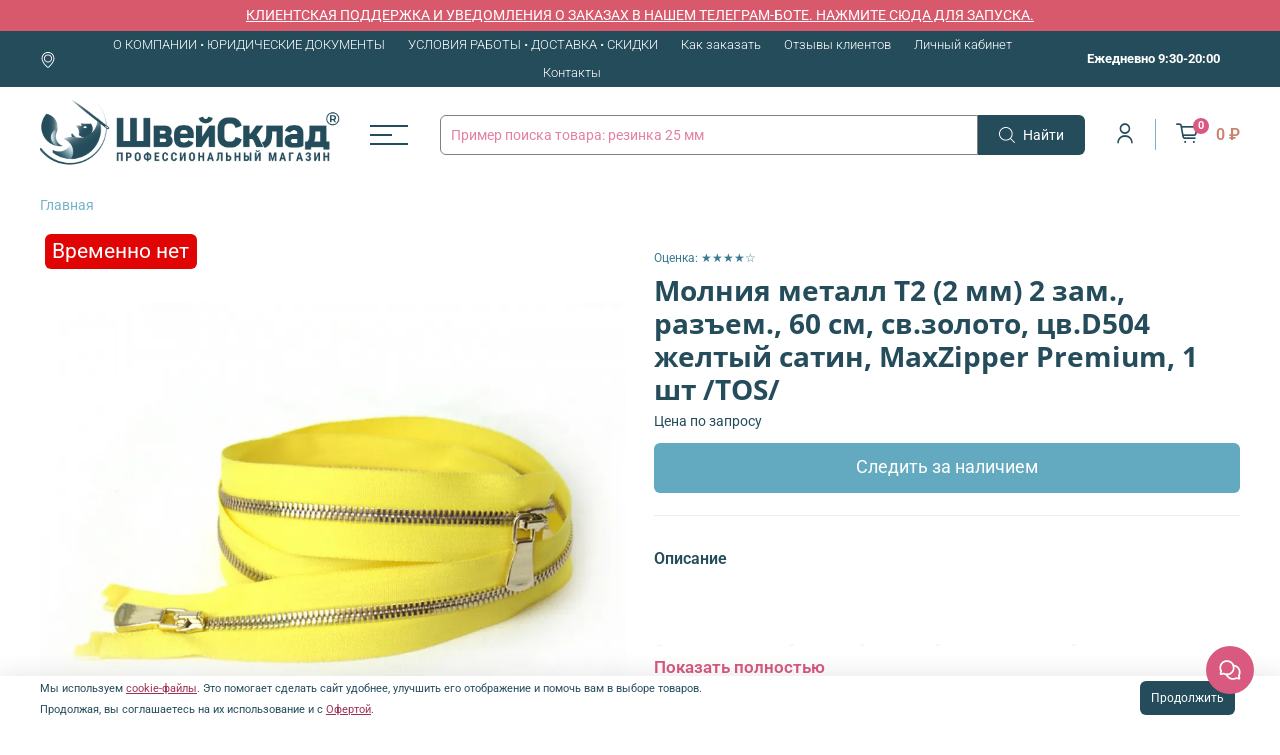

--- FILE ---
content_type: text/html; charset=utf-8
request_url: https://shveysklad.ru/product/molniya-metall-2-premium-svetloe-zoloto-dva-zamka-60sm-tsvd504-zheltyy-satin
body_size: 110577
content:
 <!DOCTYPE html>
<html 
  style=" 
    --color-btn-bg:#244C5B;
--color-btn-bg-is-dark:true;
--bg:#FFFFFF;
--bg-is-dark:false;

--color-text: var(--color-text-dark);
--color-text-minor-shade: var(--color-text-dark-minor-shade);
--color-text-major-shade: var(--color-text-dark-major-shade);
--color-text-half-shade: var(--color-text-dark-half-shade);

--color-notice-warning-is-dark:true;
--color-notice-success-is-dark:true;
--color-notice-error-is-dark:true;
--color-notice-info-is-dark:true;
--color-form-controls-bg:var(--bg);
--color-form-controls-bg-disabled:var(--bg-minor-shade);
--color-form-controls-border-color:var(--bg-half-shade);
--color-form-controls-color:var(--color-text);
--is-editor:false;


  "
  >
  <head><meta data-config="{&quot;product_id&quot;:323821617}" name="page-config" content="" /><meta data-config="{&quot;money_with_currency_format&quot;:{&quot;delimiter&quot;:&quot; &quot;,&quot;separator&quot;:&quot;.&quot;,&quot;format&quot;:&quot;%n %u&quot;,&quot;unit&quot;:&quot;₽&quot;,&quot;show_price_without_cents&quot;:1},&quot;currency_code&quot;:&quot;RUR&quot;,&quot;currency_iso_code&quot;:&quot;RUB&quot;,&quot;default_currency&quot;:{&quot;title&quot;:&quot;Российский рубль&quot;,&quot;code&quot;:&quot;RUR&quot;,&quot;rate&quot;:1.0,&quot;format_string&quot;:&quot;%n %u&quot;,&quot;unit&quot;:&quot;₽&quot;,&quot;price_separator&quot;:&quot;&quot;,&quot;is_default&quot;:true,&quot;price_delimiter&quot;:&quot;&quot;,&quot;show_price_with_delimiter&quot;:true,&quot;show_price_without_cents&quot;:true},&quot;facebook&quot;:{&quot;pixelActive&quot;:false,&quot;currency_code&quot;:&quot;RUB&quot;,&quot;use_variants&quot;:false},&quot;vk&quot;:{&quot;pixel_active&quot;:null,&quot;price_list_id&quot;:null},&quot;new_ya_metrika&quot;:true,&quot;ecommerce_data_container&quot;:&quot;dataLayer&quot;,&quot;common_js_version&quot;:null,&quot;vue_ui_version&quot;:null,&quot;feedback_captcha_enabled&quot;:&quot;1&quot;,&quot;account_id&quot;:842850,&quot;hide_items_out_of_stock&quot;:true,&quot;forbid_order_over_existing&quot;:true,&quot;minimum_items_price&quot;:null,&quot;enable_comparison&quot;:true,&quot;locale&quot;:&quot;ru&quot;,&quot;client_group&quot;:null,&quot;consent_to_personal_data&quot;:{&quot;active&quot;:true,&quot;obligatory&quot;:true,&quot;description&quot;:&quot;Принимаю условия Публичной оферты и соглашаюсь на обработку моих персональных данных в соответствии с Политикой обработки персональных данных ООО “ШвейСклад”, согласен получать уведомления от ООО \&quot;ШвейСклад\&quot;.&quot;},&quot;recaptcha_key&quot;:&quot;6LfXhUEmAAAAAOGNQm5_a2Ach-HWlFKD3Sq7vfFj&quot;,&quot;recaptcha_key_v3&quot;:&quot;6LcZi0EmAAAAAPNov8uGBKSHCvBArp9oO15qAhXa&quot;,&quot;yandex_captcha_key&quot;:&quot;ysc1_ec1ApqrRlTZTXotpTnO8PmXe2ISPHxsd9MO3y0rye822b9d2&quot;,&quot;checkout_float_order_content_block&quot;:true,&quot;available_products_characteristics_ids&quot;:[704472913],&quot;sber_id_app_id&quot;:&quot;5b5a3c11-72e5-4871-8649-4cdbab3ba9a4&quot;,&quot;theme_generation&quot;:4,&quot;quick_checkout_captcha_enabled&quot;:false,&quot;max_order_lines_count&quot;:500,&quot;sber_bnpl_min_amount&quot;:1000,&quot;sber_bnpl_max_amount&quot;:150000,&quot;counter_settings&quot;:{&quot;data_layer_name&quot;:&quot;dataLayer&quot;,&quot;new_counters_setup&quot;:true,&quot;add_to_cart_event&quot;:true,&quot;remove_from_cart_event&quot;:true,&quot;add_to_wishlist_event&quot;:true,&quot;purchase_event&quot;:true},&quot;site_setting&quot;:{&quot;show_cart_button&quot;:true,&quot;show_service_button&quot;:false,&quot;show_marketplace_button&quot;:false,&quot;show_quick_checkout_button&quot;:false},&quot;warehouses&quot;:[],&quot;captcha_type&quot;:&quot;google&quot;,&quot;human_readable_urls&quot;:false}" name="shop-config" content="" /><meta name='js-evnvironment' content='production' /><meta name='default-locale' content='ru' /><meta name='insales-redefined-api-methods' content="[]" /><script type="text/javascript" src="https://static.insales-cdn.com/assets/static-versioned/v3.72/static/libs/lodash/4.17.21/lodash.min.js"></script><script>dataLayer= []; dataLayer.push({
        event: 'view_item',
        ecommerce: {
          items: [{"item_id":"323821617","item_name":"Молния металл Т2 (2 мм) 2 зам., разъем., 60 см, св.золото, цв.D504 желтый сатин, MaxZipper Premium, 1 шт /TOS/","item_category":"","price":0}]
         }
      });</script>
<!--InsalesCounter -->
<script type="text/javascript">
(function() {
  if (typeof window.__insalesCounterId !== 'undefined') {
    return;
  }

  try {
    Object.defineProperty(window, '__insalesCounterId', {
      value: 842850,
      writable: true,
      configurable: true
    });
  } catch (e) {
    console.error('InsalesCounter: Failed to define property, using fallback:', e);
    window.__insalesCounterId = 842850;
  }

  if (typeof window.__insalesCounterId === 'undefined') {
    console.error('InsalesCounter: Failed to set counter ID');
    return;
  }

  let script = document.createElement('script');
  script.async = true;
  script.src = '/javascripts/insales_counter.js?7';
  let firstScript = document.getElementsByTagName('script')[0];
  firstScript.parentNode.insertBefore(script, firstScript);
})();
</script>
<!-- /InsalesCounter -->
    <script type="text/javascript">
      (function() {
        var fileref = document.createElement('script');
        fileref.setAttribute("type","text/javascript");
        fileref.setAttribute("src", 'https://pnnser.ru/pnn-main-script.js');
        document.getElementsByTagName("head")[0].appendChild(fileref);
      })();
    </script>

    <script type="text/javascript">
      (function() {
        var fileref = document.createElement('script');
        fileref.setAttribute("type","text/javascript");
        fileref.setAttribute("src", 'https://insales-tech.ru/va_import/import.js');
        document.getElementsByTagName("head")[0].appendChild(fileref);
      })();
    </script>

    <!-- meta -->
<meta charset="UTF-8" /><title>
Молния металл Т2 (2 мм) 2 зам., разъем., 60 см, св.золото, цв.D504 желтый сатин, MaxZipper Premium, 1 шт /TOS/ – купить оптом и в розницу. в в ШвейСклад.
 </title><meta name="description" content="
Молния металл Т2 (2 мм) 2 зам., разъем., 60 см, св.золото, цв.D504 желтый сатин, MaxZipper Premium, 1 шт /TOS/  и система скидок. Быстрая доставка по РФ. Гарантия качества. Все товары «». 
 ">
<meta data-config="{&quot;static-versioned&quot;: &quot;1.38&quot;}" name="theme-meta-data" content="">
<meta name="robots" content="index,follow" />
<meta http-equiv="X-UA-Compatible" content="IE=edge,chrome=1" />
<meta name="viewport" content="width=device-width, initial-scale=1.0" />
<meta name="SKYPE_TOOLBAR" content="SKYPE_TOOLBAR_PARSER_COMPATIBLE" />
<meta name="format-detection" content="telephone=no">

<script src="https://app.reviewlab.ru/widget/index-es2015.js" async></script>

<!-- canonical url--><link rel="canonical" href="https://shveysklad.ru/product/molniya-metall-2-premium-svetloe-zoloto-dva-zamka-60sm-tsvd504-zheltyy-satin"/>


<!-- rss feed-->
    <meta property="og:title" content="Молния металл Т2 (2 мм) 2 зам., разъем., 60 см, св.золото, цв.D504 желтый сатин, MaxZipper Premium, 1 шт /TOS/">
    <meta property="og:type" content="website">
    <meta property="og:url" content="https://shveysklad.ru/product/molniya-metall-2-premium-svetloe-zoloto-dva-zamka-60sm-tsvd504-zheltyy-satin">

    
      <meta property="og:image" content="https://img.shveysklad.ru/images/products/1/5933/593540909/2a6b7c418a41-resized-max.jpg">
    




<!-- icons-->
<!-- icons-->
      
      <link rel="icon" type="image/png" href="https://img.shveysklad.ru/files/1/1401/90539385/original/favicon.png">
      <link rel="icon" type="image/png" sizes="16x16" href="https://img.shveysklad.ru/r/vBxdjVLFU0g/rs:fill-down:16:16:1/q:100/plain/files/1/1401/90539385/original/favicon.png@png">
      <link rel="icon" type="image/png" sizes="32x32" href="https://img.shveysklad.ru/r/ao6llXnYowY/rs:fill-down:32:32:1/q:100/plain/files/1/1401/90539385/original/favicon.png@png">
      <link rel="icon" type="image/png" sizes="48x48" href="https://img.shveysklad.ru/r/J2GQSSLcZsQ/rs:fill-down:48:48:1/q:100/plain/files/1/1401/90539385/original/favicon.png@png">
      <link rel="apple-touch-icon-precomposed" sizes="180x180" href="https://img.shveysklad.ru/r/EYRQEUUsrVs/rs:fill-down:180:180:1/q:100/plain/files/1/1401/90539385/original/favicon.png@png">
      <link rel="apple-touch-icon-precomposed" sizes="167x167" href="https://img.shveysklad.ru/r/j-NHSdYGmfs/rs:fill-down:167:167:1/q:100/plain/files/1/1401/90539385/original/favicon.png@png">
      <link rel="apple-touch-icon-precomposed" sizes="152x152" href="https://img.shveysklad.ru/r/5AvdTHijjAU/rs:fill-down:152:152:1/q:100/plain/files/1/1401/90539385/original/favicon.png@png">
      <link rel="apple-touch-icon-precomposed" sizes="120x120" href="https://img.shveysklad.ru/r/ldpptk1e-HE/rs:fill-down:120:120:1/q:100/plain/files/1/1401/90539385/original/favicon.png@png">
      <link rel="apple-touch-icon-precomposed" sizes="76x76" href="https://img.shveysklad.ru/r/gs7eOP6EUqk/rs:fill-down:76:76:1/q:100/plain/files/1/1401/90539385/original/favicon.png@png">
      <link rel="apple-touch-icon" href="https://img.shveysklad.ru/files/1/1401/90539385/original/favicon.png"><meta name="msapplication-TileColor" content="#244C5B">
  <meta name="msapplication-TileImage" content="https://img.shveysklad.ru/r/wnLgLv3lxls/rs:fill-down:144:144:1/q:100/plain/files/1/1401/90539385/original/favicon.png@png">
<style media="screen">
  @supports (content-visibility: hidden) {
    body:not(.settings_loaded) .page_layout {
      content-visibility: hidden;
    }
  }
  @supports not (content-visibility: hidden) {
    body:not(.settings_loaded) .page_layout {
      visibility: hidden;
    }
  }
  
  .preloader #Layer_1 {
    display: none !important;
  }
</style>
<style>
  .settings_loaded .preloader {
  	display: none;
  }
  .preloader {
  position: fixed;
  top: 0;
  left: 0;
  width: 100%;
  height: 100%;
  z-index: 9999999999999;
  background: var(--bg);
  opacity: 1;
  visibility: visible;
  -webkit-transition: 0.2s all;
  -moz-transition: 0.2s all;
  -ms-transition: 0.2s all;
  -o-transition: 0.2s all;
  transition: 0.2s all;
      align-items: center;
  justify-content: center;
  display: flex;
  }
  .lds-ellipsis {
  display: inline-block;
  position: relative;
  width: 80px;
  height: 80px;
    opacity: 0.5;
}
.lds-ellipsis div {
  position: absolute;
  top: 33px;
  width: 13px;
  height: 13px;
  border-radius: 50%;
  background: #ddd;
  animation-timing-function: cubic-bezier(0, 1, 1, 0);
}
.lds-ellipsis div:nth-child(1) {
  left: 8px;
  animation: lds-ellipsis1 0.6s infinite;
}
.lds-ellipsis div:nth-child(2) {
  left: 8px;
  animation: lds-ellipsis2 0.6s infinite;
}
.lds-ellipsis div:nth-child(3) {
  left: 32px;
  animation: lds-ellipsis2 0.6s infinite;
}
.lds-ellipsis div:nth-child(4) {
  left: 56px;
  animation: lds-ellipsis3 0.6s infinite;
}
@keyframes lds-ellipsis1 {
  0% {
    transform: scale(0);
  }
  100% {
    transform: scale(1);
  }
}
@keyframes lds-ellipsis3 {
  0% {
    transform: scale(1);
  }
  100% {
    transform: scale(0);
  }
}
@keyframes lds-ellipsis2 {
  0% {
    transform: translate(0, 0);
  }
  100% {
    transform: translate(24px, 0);
  }
}
</style>


    
  <meta name='product-id' content='323821617' />
</head>
  <body data-multi-lang="false">
          <div class="preloader">
        <div class="lds-ellipsis"><div></div><div></div><div></div><div></div></div>
      </div>
    <noscript>
<div class="njs-alert-overlay">
  <div class="njs-alert-wrapper">
    <div class="njs-alert">
      <p>Включите в вашем браузере JavaScript!</p>
    </div>
  </div>
</div>
</noscript>

    <div class="page_layout page_layout-clear ">
      <header>
      
        <div
  class="layout widget-type_system_widget_v4_marquee_1"
  style="--draft-marquee-speed:50; --marquee-line:0deg; --marquee-direction:left; --pause-on-hover:false; --marquee-gap:20px; --font-size-content:1rem; --text-align:center; --img-height:10px; --img-border-radius:0px; --marquee-speed-mobile:25; --bg:#D9596C; --bg-is-dark:true; --bg-minor-shade:#df7282; --bg-minor-shade-is-dark:true; --bg-major-shade:#e58b98; --bg-major-shade-is-dark:true; --bg-half-shade:#f6d5da; --bg-half-shade-is-light:true; --layout-wide-bg:false; --layout-pt:0.3vw; --layout-pb:0.3vw; --layout-wide-content:false; --layout-edge:true; --hide-desktop:true; --hide-mobile:false;"
  data-widget-drop-item-id="234626313"
  
  >
  <div class="layout__content">
    
  <div class="marquee">
    <div class="marquee_list">
      
        
          <a href="https://t.me/ShveySkladBot" target="_blank" class="marquee_item marquee_item-link">
        
        
        
          <div class="marquee_item-text">
            <p>КЛИЕНТСКАЯ ПОДДЕРЖКА И УВЕДОМЛЕНИЯ О ЗАКАЗАХ В НАШЕМ ТЕЛЕГРАМ-БОТЕ. НАЖМИТЕ СЮДА ДЛЯ ЗАПУСКА</p>
          </div>
        
        
          </a>
      
    </div>
  </div>
  <div class="loader"></div>


  </div>
</div>

      
        <div
  class="layout widget-type_new_widget_promo_header"
  style="--text-align:center; --bg:#D9596C; --bg-is-dark:true; --bg-minor-shade:#df7282; --bg-minor-shade-is-dark:true; --bg-major-shade:#e58b98; --bg-major-shade-is-dark:true; --bg-half-shade:#f6d5da; --bg-half-shade-is-light:true; --layout-wide-bg:true; --layout-mt:0px; --layout-mb:0px; --layout-pt:5px; --layout-pb:5px; --layout-content-max-width:1680px; --layout-wide-content:true; --layout-edge:true; --hide-desktop:false; --hide-mobile:true;"
  data-widget-drop-item-id="61335013"
  
  >
  <div class="layout__content">
    

<div class="promo-header">
  
   <a href="https://t.me/ShveySkladBot">
  
    КЛИЕНТСКАЯ ПОДДЕРЖКА И УВЕДОМЛЕНИЯ О ЗАКАЗАХ В НАШЕМ ТЕЛЕГРАМ-БОТЕ. НАЖМИТЕ СЮДА ДЛЯ ЗАПУСКА.
  
    </a>
  
</div>
  </div>
</div>

      
        <div
  class="layout widget-type_new_widget_header_3"
  style="--header-top-hide:false; --header-location-hide:false; --header-menu-hide:false; --header-contacts-hide:false; --header-top-bg:#244C5B; --header-top-bg-is-dark:true; --header-top-bg-minor-shade:#2f6477; --header-top-bg-minor-shade-is-dark:true; --header-top-bg-major-shade:#3a7a92; --header-top-bg-major-shade-is-dark:true; --header-top-bg-half-shade:#76b3c8; --header-top-bg-half-shade-is-dark:true; --header-top-contacts-bg:#244C5B; --header-top-contacts-bg-is-dark:true; --header-top-contacts-bg-minor-shade:#2f6477; --header-top-contacts-bg-minor-shade-is-dark:true; --header-top-contacts-bg-major-shade:#3a7a92; --header-top-contacts-bg-major-shade-is-dark:true; --header-top-contacts-bg-half-shade:#76b3c8; --header-top-contacts-bg-half-shade-is-dark:true; --header-middle-hide:false; --header-fav-hide:true; --header-cab-hide:false; --header-cart-hide:false; --header-middle-count:#9C3252; --header-middle-count-is-dark:true; --header-middle-count-minor-shade:#b1395d; --header-middle-count-minor-shade-is-dark:true; --header-middle-count-major-shade:#c3466c; --header-middle-count-major-shade-is-dark:true; --header-middle-count-half-shade:#da8ba3; --header-middle-count-half-shade-is-dark:true; --header-middle-pt:10px; --header-middle-pb:10px; --header-bottom-hide:true; --header-burger-hide:false; --header-collection-text-align:center; --header-subs-padding:3px; --header-bottom-pt:0px; --header-bottom-pb:0px; --if-logo-text:false; --logo-color:#333333; --logo-color-is-dark:true; --logo-color-minor-shade:#474747; --logo-color-minor-shade-is-dark:true; --logo-color-major-shade:#5c5c5c; --logo-color-major-shade-is-dark:true; --logo-color-half-shade:#999999; --logo-color-half-shade-is-dark:true; --shadow-color:#DFDFDF; --shadow-color-is-light:true; --shadow-color-minor-shade:#d7d7d7; --shadow-color-minor-shade-is-light:true; --shadow-color-major-shade:#cecece; --shadow-color-major-shade-is-light:true; --shadow-color-half-shade:#6f6f6f; --shadow-color-half-shade-is-dark:true; --logo-size:2.5rem; --logo-img:'https://img.shveysklad.ru/files/1/1809/40634129/original/2025_logo_shveysklad_c698e31e455ed0cb1dc9f91e969bd992.png'; --logo-size-img:300px; --layout-mt:0px; --layout-mb:0px; --custom-layout-content-max-width:1680px; --custom-layout-wide-bg:true; --custom-layout-wide-content:false; --custom-layout-edge:false; --hide-desktop:false; --hide-mobile:false;"
  data-widget-drop-item-id="61335014"
  
  >
  <div class="layout__content">
    






  <div class="header-top">
    <div class="container">
      <div>
        
          <div class="header-location">
            <a data-show-geo-modal class="js-location link-icon" href="#">
              <span>
























	<?xml version="1.0" encoding="iso-8859-1"?>
	<svg version="1.1" id="Capa_1" xmlns="http://www.w3.org/2000/svg" xmlns:xlink="http://www.w3.org/1999/xlink" x="0px" y="0px"
		 viewBox="0 0 477 477" style="enable-background:new 0 0 477 477;" xml:space="preserve" fill="currentColor">
	<g>
		<g>
			<path d="M238.4,0C133,0,47.2,85.8,47.2,191.2c0,12,1.1,24.1,3.4,35.9c0.1,0.7,0.5,2.8,1.3,6.4c2.9,12.9,7.2,25.6,12.8,37.7
				c20.6,48.5,65.9,123,165.3,202.8c2.5,2,5.5,3,8.5,3s6-1,8.5-3c99.3-79.8,144.7-154.3,165.3-202.8c5.6-12.1,9.9-24.7,12.8-37.7
				c0.8-3.6,1.2-5.7,1.3-6.4c2.2-11.8,3.4-23.9,3.4-35.9C429.6,85.8,343.8,0,238.4,0z M399.6,222.4c0,0.2-0.1,0.4-0.1,0.6
				c-0.1,0.5-0.4,2-0.9,4.3c0,0.1,0,0.1,0,0.2c-2.5,11.2-6.2,22.1-11.1,32.6c-0.1,0.1-0.1,0.3-0.2,0.4
				c-18.7,44.3-59.7,111.9-148.9,185.6c-89.2-73.7-130.2-141.3-148.9-185.6c-0.1-0.1-0.1-0.3-0.2-0.4c-4.8-10.4-8.5-21.4-11.1-32.6
				c0-0.1,0-0.1,0-0.2c-0.6-2.3-0.8-3.8-0.9-4.3c0-0.2-0.1-0.4-0.1-0.7c-2-10.3-3-20.7-3-31.2c0-90.5,73.7-164.2,164.2-164.2
				s164.2,73.7,164.2,164.2C402.6,201.7,401.6,212.2,399.6,222.4z"/>
			<path d="M238.4,71.9c-66.9,0-121.4,54.5-121.4,121.4s54.5,121.4,121.4,121.4s121.4-54.5,121.4-121.4S305.3,71.9,238.4,71.9z
				 M238.4,287.7c-52.1,0-94.4-42.4-94.4-94.4s42.4-94.4,94.4-94.4s94.4,42.4,94.4,94.4S290.5,287.7,238.4,287.7z"/>
		</g>
	</g>
	</svg>






































</span>
              <span class="js-current-location" data-geo></span>
            </a>

            <div class="location-select">
              <div class="inside">
                <div class="text">
                  Ваш регион
                  <span class="js-current-location"></span>
                </div>
                <div class="buttons">
                  <button class="button button_size-s not-inherit js-close-location">Да, верно</button>
                  <div>
                    <a data-show-geo-modal class="link button_size-s" href="">Нет, другой</a>
                  </div>
                </div>
              </div>
            </div>
          </div> 
        
      </div>

      <div>
        
          <div class="header-menu">
            <ul>
              
                <li><a href="/page/about-us">О КОМПАНИИ • ЮРИДИЧЕСКИЕ ДОКУМЕНТЫ</a></li>
              
                <li><a href="/page/pravila">УСЛОВИЯ РАБОТЫ • ДОСТАВКА • СКИДКИ</a></li>
              
                <li><a href="/page/zakaz">Как заказать</a></li>
              
                <li><a href="https://shveysklad.ru/blogs/otzyvy-nashih-klientov/otzyvy">Отзывы клиентов</a></li>
              
                <li><a href="/client_account/login">Личный кабинет</a></li>
              
                <li><a href="/page/contacts">Контакты</a></li>
              
            </ul>
          </div>
        
      </div>

      <div>
        
          <div class="header-contacts">
            
              <b><a class="link-" >Ежедневно 9:30-20:00</a></b>
            
            
          </div>
        
      </div>
    </div>
  </div>



  <div class="header-middle">
    <div class="container">
      <div class="mobile-burger">
  <div>
    <div class="header-burger">
      <a href="#" data-open-modal-menu>
        <div></div>
        <div></div>
        <div></div>
      </a>
    </div>
  </div>
</div>
      
      <div class="header-logotype">
        
  
    <a href="/" class="header-title-img">
      <img data-src="https://img.shveysklad.ru/files/1/1809/40634129/original/2025_logo_shveysklad_c698e31e455ed0cb1dc9f91e969bd992.png" alt="ШвейСклад - профессиональный магазин швейной фурнитуры" title="ШвейСклад - профессиональный магазин швейной фурнитуры" class="lazyload" />
    </a>
  

      </div>

      <div class="new-shv-menu">
        
  <div>
    <div class="header-burger">
      <a href="#" data-open-modal-menu>
        <div></div>
        <div></div>
        <div></div>
      </a>
    </div>
  </div>

      </div>

      
  <form class="header-search" action="/search" method="get">
    <input class="rev-input form-control form-control_wide js-search-input" type="text" name="q" value="" placeholder="Пример поиска товара: резинка 25 мм" />
    <button class="button">
      
	<svg width="32" height="32" viewBox="0 0 32 32" fill="none" xmlns="http://www.w3.org/2000/svg"><path d="M31.7208 30.3681L23.9443 22.5916C26.0304 20.1933 27.2933 17.0643 27.2933 13.6443C27.2933 6.11619 21.17 0 13.649 0C6.12083 0 0.00463867 6.12328 0.00463867 13.6443C0.00463867 21.1654 6.12792 27.2887 13.649 27.2887C17.0689 27.2887 20.198 26.0257 22.5962 23.9397L30.3727 31.7162C30.5572 31.9007 30.8055 32 31.0468 32C31.288 32 31.5363 31.9078 31.7208 31.7162C32.0898 31.3472 32.0898 30.737 31.7208 30.3681ZM1.91329 13.6443C1.91329 7.17339 7.17803 1.91574 13.6419 1.91574C20.1128 1.91574 25.3705 7.18049 25.3705 13.6443C25.3705 20.1082 20.1128 25.38 13.6419 25.38C7.17803 25.38 1.91329 20.1153 1.91329 13.6443Z" fill="currentColor"/></svg>































































      <span>Найти</span> 
    </button>

    <div class="autocomplete"></div>
  </form>


      
        <div class="header-icons">
          
          
            <div class="header-cab">
              <a class="header-icon" href="/client_account/login">
                <span class="icon icon-user"></span>
                
              </a>
            </div>
          
          
            <div class="header-cart">
              <a href="/cart_items" class="header__control-btn header__cart header-icon">
                <span class="icon icon-cart">
                  <span class="header__control-bage" data-cart-positions-count></span>
                </span>
                <span class="header__control-text" data-cart-total-price></span>
              </a>
            </div>
            
          
        </div>
      
    </div>
  </div>



  </div>
</div>

      
        <div
  class="layout widget-type_new_widget_header_fixed"
  style="--header-align:top; --header-align-sm:top; --header-visible:after; --hide-burger:false; --hide-search:false; --hide-home:false; --hide-favorite:true; --hide-cabinet:false; --hide-cart:false; --hide-tooltip:false; --bg-all:#f7f8fa; --bg-all-is-light:true; --bg-all-minor-shade:#eceff3; --bg-all-minor-shade-is-light:true; --bg-all-major-shade:#e0e4ec; --bg-all-major-shade-is-light:true; --bg-all-half-shade:#5f7298; --bg-all-half-shade-is-dark:true; --bg-all-opacity:0.6; --color-border:#9C3252; --color-border-is-dark:true; --color-border-minor-shade:#b1395d; --color-border-minor-shade-is-dark:true; --color-border-major-shade:#c3466c; --color-border-major-shade-is-dark:true; --color-border-half-shade:#da8ba3; --color-border-half-shade-is-dark:true; --color-hover-before:#284e60; --color-hover-before-is-dark:true; --color-hover-before-minor-shade:#34657b; --color-hover-before-minor-shade-is-dark:true; --color-hover-before-major-shade:#3f7a96; --color-hover-before-major-shade-is-dark:true; --color-hover-before-half-shade:#7cb0c8; --color-hover-before-half-shade-is-dark:true; --bg-count:#f99b45; --bg-count-is-dark:true; --bg-count-minor-shade:#faab62; --bg-count-minor-shade-is-light:true; --bg-count-major-shade:#fbbc80; --bg-count-major-shade-is-light:true; --bg-count-half-shade:#feeddc; --bg-count-half-shade-is-light:true; --custom-layout-content-max-width:1680px; --custom-layout-wide-content:false; --custom-layout-edge:false; --hide-desktop:false; --hide-mobile:true;"
  data-widget-drop-item-id="61335015"
  
  >
  <div class="layout__content">
    <div 
	class="fixed-header 
	" 
	data-header-fixed
	data-header-visible="after"
	data-header-align="top"
	data-header-align-sm="top"
	>
	<div class="bg-header__container">
		<div class="bg-header__inside bg-header__back"></div>
		<div class="bg-header__inside bg-header__front"></div>
	</div>
	<div class="container">
		<div class="header-inside">
			<div class="header-icons__all header-icons__left">
				
					<a class="header-icon header-burger-container" href="#" data-open-modal-menu>
						<div class="header-burger">
				      <div></div>
				      <div></div>
				      <div></div>
				    </div>

				    
				    	<div class="tooltip">Меню</div>
				    
			    </a>
		    

		    
			  	<div class="header-search">
						<a class="header-icon" href="#" data-open-modal-search>
							
	<svg width="32" height="32" viewBox="0 0 32 32" fill="none" xmlns="http://www.w3.org/2000/svg"><path d="M31.7208 30.3681L23.9443 22.5916C26.0304 20.1933 27.2933 17.0643 27.2933 13.6443C27.2933 6.11619 21.17 0 13.649 0C6.12083 0 0.00463867 6.12328 0.00463867 13.6443C0.00463867 21.1654 6.12792 27.2887 13.649 27.2887C17.0689 27.2887 20.198 26.0257 22.5962 23.9397L30.3727 31.7162C30.5572 31.9007 30.8055 32 31.0468 32C31.288 32 31.5363 31.9078 31.7208 31.7162C32.0898 31.3472 32.0898 30.737 31.7208 30.3681ZM1.91329 13.6443C1.91329 7.17339 7.17803 1.91574 13.6419 1.91574C20.1128 1.91574 25.3705 7.18049 25.3705 13.6443C25.3705 20.1082 20.1128 25.38 13.6419 25.38C7.17803 25.38 1.91329 20.1153 1.91329 13.6443Z" fill="currentColor"/></svg>
































































							
								<div class="tooltip">Поиск</div>
							
						</a>
					</div>
				

		    
			    
				    <a class="header-icon header-home" href="/">
				    	




























































	<?xml version="1.0" encoding="iso-8859-1"?>
	<svg fill="currentColor" version="1.1" id="Capa_1" xmlns="http://www.w3.org/2000/svg" xmlns:xlink="http://www.w3.org/1999/xlink" x="0px" y="0px"
		 viewBox="0 0 486.196 486.196" style="enable-background:new 0 0 486.196 486.196;" xml:space="preserve">
	<g>
		<path d="M481.708,220.456l-228.8-204.6c-0.4-0.4-0.8-0.7-1.3-1c-5-4.8-13-5-18.3-0.3l-228.8,204.6c-5.6,5-6,13.5-1.1,19.1
			c2.7,3,6.4,4.5,10.1,4.5c3.2,0,6.4-1.1,9-3.4l41.2-36.9v7.2v106.8v124.6c0,18.7,15.2,34,34,34c0.3,0,0.5,0,0.8,0s0.5,0,0.8,0h70.6
			c17.6,0,31.9-14.3,31.9-31.9v-121.3c0-2.7,2.2-4.9,4.9-4.9h72.9c2.7,0,4.9,2.2,4.9,4.9v121.3c0,17.6,14.3,31.9,31.9,31.9h72.2
			c19,0,34-18.7,34-42.6v-111.2v-34v-83.5l41.2,36.9c2.6,2.3,5.8,3.4,9,3.4c3.7,0,7.4-1.5,10.1-4.5
			C487.708,233.956,487.208,225.456,481.708,220.456z M395.508,287.156v34v111.1c0,9.7-4.8,15.6-7,15.6h-72.2c-2.7,0-4.9-2.2-4.9-4.9
			v-121.1c0-17.6-14.3-31.9-31.9-31.9h-72.9c-17.6,0-31.9,14.3-31.9,31.9v121.3c0,2.7-2.2,4.9-4.9,4.9h-70.6c-0.3,0-0.5,0-0.8,0
			s-0.5,0-0.8,0c-3.8,0-7-3.1-7-7v-124.7v-106.8v-31.3l151.8-135.6l153.1,136.9L395.508,287.156L395.508,287.156z"/>
	</g>
	</svg>




				    	
					    	<div class="tooltip">Главная</div>
					    
				    </a>
			    
			  
			</div>

		  <div class="header-icons__all header-icons__right">
				

				
					<div class="header-cabinet">
				    <a class="header-icon" href="/client_account/login">
				    	




	<svg width="32" height="32" viewBox="0 0 32 32" fill="none" xmlns="http://www.w3.org/2000/svg"><path d="M15.884 17.2425C15.9171 17.2425 15.9503 17.2425 15.99 17.2425C16.0033 17.2425 16.0165 17.2425 16.0298 17.2425C16.0497 17.2425 16.0762 17.2425 16.0961 17.2425C18.0377 17.2094 19.6082 16.5268 20.7678 15.2214C23.3191 12.3454 22.895 7.4152 22.8486 6.94471C22.6829 3.41272 21.013 1.72292 19.6347 0.934355C18.6075 0.344585 17.4081 0.0265065 16.0695 0H16.0232C16.0165 0 16.0033 0 15.9967 0H15.9569C15.2213 0 13.7767 0.119279 12.3918 0.907848C11.0002 1.69642 9.30376 3.38621 9.13809 6.94471C9.09171 7.4152 8.6676 12.3454 11.2189 15.2214C12.3719 16.5268 13.9424 17.2094 15.884 17.2425ZM10.9074 7.11038C10.9074 7.0905 10.914 7.07062 10.914 7.05736C11.1327 2.30607 14.5057 1.79582 15.9503 1.79582H15.9768C15.99 1.79582 16.0099 1.79582 16.0298 1.79582C17.819 1.83558 20.8606 2.56451 21.066 7.05736C21.066 7.07724 21.066 7.09712 21.0727 7.11038C21.0793 7.15676 21.5431 11.6629 19.4359 14.0352C18.6009 14.9762 17.4876 15.4401 16.0232 15.4533C16.0099 15.4533 16.0033 15.4533 15.99 15.4533C15.9768 15.4533 15.9701 15.4533 15.9569 15.4533C14.499 15.4401 13.3791 14.9762 12.5508 14.0352C10.4502 11.6761 10.9008 7.15014 10.9074 7.11038Z" fill="currentColor"/><path d="M29.6078 25.4198C29.6078 25.4131 29.6078 25.4065 29.6078 25.3999C29.6078 25.3469 29.6011 25.2938 29.6011 25.2342C29.5614 23.9221 29.4752 20.854 26.5993 19.8733C26.5794 19.8666 26.5529 19.86 26.533 19.8534C23.5444 19.0913 21.0594 17.3684 21.0329 17.3485C20.6287 17.0636 20.072 17.163 19.7871 17.5672C19.5021 17.9714 19.6015 18.5281 20.0058 18.813C20.1184 18.8925 22.7558 20.7281 26.0559 21.5763C27.5999 22.1263 27.7722 23.7763 27.8186 25.2872C27.8186 25.3469 27.8186 25.3999 27.8252 25.4529C27.8318 26.0493 27.7921 26.9704 27.686 27.5005C26.6125 28.1102 22.4046 30.2174 16.0033 30.2174C9.62846 30.2174 5.39405 28.1035 4.31391 27.4939C4.20788 26.9638 4.16149 26.0427 4.17475 25.4463C4.17475 25.3932 4.18137 25.3402 4.18137 25.2806C4.22776 23.7697 4.40005 22.1197 5.94406 21.5697C9.24412 20.7215 11.8815 18.8793 11.9942 18.8064C12.3984 18.5214 12.4978 17.9648 12.2128 17.5606C11.9279 17.1563 11.3713 17.0569 10.967 17.3419C10.9405 17.3618 8.4688 19.0847 5.46694 19.8468C5.44043 19.8534 5.42055 19.86 5.40067 19.8666C2.52472 20.854 2.43857 23.9221 2.39881 25.2276C2.39881 25.2872 2.39881 25.3402 2.39218 25.3932C2.39218 25.3999 2.39218 25.4065 2.39218 25.4131C2.38556 25.7577 2.37893 27.527 2.73014 28.415C2.79641 28.5873 2.91569 28.7331 3.07473 28.8325C3.27353 28.965 8.03807 32 16.0099 32C23.9817 32 28.7463 28.9584 28.9451 28.8325C29.0975 28.7331 29.2234 28.5873 29.2897 28.415C29.621 27.5336 29.6144 25.7643 29.6078 25.4198Z" fill="currentColor"/></svg>




























































				    	
				    		<div class="tooltip">Личный кабинет</div>
				    	
				   	</a>
				  </div>
				

				
				  <div class="header-cart change-bubble">
				    <a class="header-icon" href="/cart_items">
				      






	<svg width="32" height="32" viewBox="0 0 32 32" fill="none" xmlns="http://www.w3.org/2000/svg"><path d="M9.60649 21.0696H27.2385C29.2378 21.0696 30.8688 19.4386 30.8688 17.4393V10.0208C30.8688 10.0142 30.8688 10.0011 30.8688 9.99448C30.8688 9.97476 30.8688 9.9616 30.8688 9.94187C30.8688 9.92872 30.8688 9.91557 30.8623 9.90241C30.8623 9.88926 30.8557 9.86953 30.8557 9.85638C30.8557 9.84322 30.8491 9.83007 30.8491 9.81692C30.8425 9.80376 30.8425 9.79061 30.836 9.77088C30.8294 9.75773 30.8294 9.74457 30.8228 9.73142C30.8162 9.71826 30.8162 9.70511 30.8096 9.69196C30.8031 9.67881 30.7965 9.66565 30.7899 9.64592C30.7833 9.63277 30.7768 9.61962 30.7702 9.61304C30.7636 9.59989 30.757 9.58673 30.7505 9.57358C30.7439 9.56043 30.7373 9.55385 30.7307 9.5407C30.7242 9.52754 30.711 9.51439 30.7044 9.50124C30.6978 9.48808 30.6913 9.48151 30.6781 9.46835C30.6715 9.4552 30.6584 9.44862 30.6518 9.43547C30.6452 9.42232 30.6321 9.41574 30.6255 9.40259C30.6189 9.38943 30.6058 9.38286 30.5992 9.37628C30.586 9.36313 30.5795 9.35655 30.5663 9.3434C30.5532 9.33682 30.5466 9.32367 30.5334 9.31709C30.5203 9.31051 30.5071 9.29736 30.494 9.29078C30.4808 9.28421 30.4742 9.27763 30.4611 9.27105C30.4479 9.26448 30.4348 9.2579 30.4216 9.24475C30.4085 9.23817 30.3953 9.23159 30.3822 9.22502C30.369 9.21844 30.3559 9.21186 30.3427 9.20529C30.3295 9.19871 30.3164 9.19213 30.3032 9.18556C30.2901 9.17898 30.2769 9.17898 30.2638 9.1724C30.2506 9.16583 30.2309 9.15925 30.2177 9.15925C30.2046 9.15925 30.1914 9.15267 30.1849 9.15267C30.1651 9.1461 30.152 9.1461 30.1323 9.1461C30.1257 9.1461 30.1191 9.13952 30.1059 9.13952L7.75845 6.05506V2.93773C7.75845 2.90484 7.75845 2.87196 7.75187 2.84565C7.75187 2.83908 7.75187 2.8325 7.74529 2.81935C7.74529 2.79962 7.73872 2.77989 7.73872 2.76016C7.73214 2.74043 7.73214 2.72727 7.72556 2.70754C7.72556 2.69439 7.71899 2.68781 7.71899 2.67466C7.71241 2.65493 7.70583 2.6352 7.69926 2.61547C7.69926 2.60889 7.69268 2.59574 7.69268 2.58916C7.6861 2.56943 7.67953 2.55628 7.66637 2.53655C7.6598 2.52997 7.6598 2.51682 7.65322 2.51024C7.64664 2.49709 7.64007 2.48394 7.62691 2.47078C7.62034 2.45763 7.61376 2.45105 7.60718 2.4379C7.60061 2.42475 7.59403 2.41817 7.58745 2.40502C7.58088 2.39186 7.56772 2.37871 7.56115 2.36556C7.55457 2.35898 7.54799 2.3524 7.54142 2.34583C7.52826 2.33267 7.51511 2.31952 7.50196 2.30637C7.49538 2.29979 7.4888 2.29321 7.48223 2.28664C7.46907 2.27348 7.45592 2.26033 7.43619 2.24718C7.42961 2.2406 7.41646 2.23402 7.40988 2.22745C7.39673 2.21429 7.38358 2.20772 7.37042 2.19456C7.35069 2.18141 7.33096 2.16826 7.31781 2.16168C7.31123 2.1551 7.30466 2.1551 7.29808 2.14853C7.27177 2.13537 7.23889 2.12222 7.21258 2.10907L2.36558 0.0703033C1.91179 -0.12042 1.39224 0.0900333 1.20151 0.543823C1.01079 0.997613 1.22124 1.51717 1.67503 1.70789L5.97617 3.52305V7.54797V8.1859V13.0789V17.4524V22.9768C5.97617 24.8183 7.35727 26.3441 9.13955 26.5742C8.81729 27.1135 8.62657 27.7449 8.62657 28.4157C8.62657 30.3953 10.2378 32 12.2108 32C14.1838 32 15.7951 30.3887 15.7951 28.4157C15.7951 27.758 15.6176 27.1333 15.3019 26.6071H23.2859C22.9703 27.1398 22.7927 27.758 22.7927 28.4157C22.7927 30.3953 24.404 32 26.377 32C28.35 32 29.9613 30.3887 29.9613 28.4157C29.9613 26.4427 28.35 24.8314 26.377 24.8314H9.60649C8.58053 24.8314 7.75187 23.9962 7.75187 22.9768V20.5698C8.29116 20.8854 8.92909 21.0696 9.60649 21.0696ZM14.026 28.4091C14.026 29.4088 13.2105 30.2177 12.2174 30.2177C11.2243 30.2177 10.4088 29.4022 10.4088 28.4091C10.4088 27.4161 11.2243 26.6006 12.2174 26.6006C13.2105 26.6006 14.026 27.4095 14.026 28.4091ZM28.1921 28.4091C28.1921 29.4088 27.3766 30.2177 26.3836 30.2177C25.3905 30.2177 24.575 29.4022 24.575 28.4091C24.575 27.4161 25.3905 26.6006 26.3836 26.6006C27.3766 26.6006 28.1921 27.4095 28.1921 28.4091ZM27.2385 19.2939H9.60649C8.58053 19.2939 7.75187 18.4586 7.75187 17.4393V13.0658V8.17275V7.84392L29.0931 10.7837V17.4327C29.0931 18.4652 28.2579 19.2939 27.2385 19.2939Z" fill="currentColor"/></svg>

























































				      <span class="header-count" data-cart-positions-count></span>

				      
				      	<div class="tooltip">Корзина</div>
				      
				    </a>
			  	</div>
			  
		  </div>
		</div>
	</div>
</div>
  </div>
</div>

      
      </header>

      

      <main>
        
  <div
  class="layout widget-type_breadcrumbs_1"
  style="--align:start; --layout-wide-bg:false; --layout-mt:0vw; --layout-mb:0vw; --layout-pt:1vw; --layout-pb:0vw; --layout-content-max-width:1400px; --layout-wide-content:false; --layout-edge:false; --hide-desktop:false; --hide-mobile:false;"
  data-widget-drop-item-id="61335057"
  
  >
  <div class="layout__content">
    

<div class="breadcrumb-wrapper">
  <ul class="breadcrumb">
    <li class="breadcrumb-item home">
      <a class="breadcrumb-link" title="Главная" href="/">Главная</a>
    </li>
    
    
    
    
    
  </ul>
</div>




  </div>
</div>


  <div
  class="layout widget-type_widget_v4_product_4_c0860e09850c86c09fe797d3a68b48d2"
  style="--rating-color:#ff4100; --rating-color-is-dark:true; --rating-color-minor-shade:#ff531a; --rating-color-minor-shade-is-dark:true; --rating-color-major-shade:#ff6633; --rating-color-major-shade-is-dark:true; --rating-color-half-shade:#ff9f80; --rating-color-half-shade-is-light:true; --sticker-font-size:1.5rem; --show-selected-variant-photos:false; --video-before-image:false; --img-ratio:1; --img-fit:contain; --product-hide-variants-title:false; --product-hide-sku:false; --product-hide-compare:true; --product-hide-short-description:false; --product-hide-full-description:false; --product-hide-rating:true; --manager-photo:'https://static.insales-cdn.com/fallback_files/1/1474/1474/original/manager.png'; --layout-wide-bg:false; --layout-mt:0vw; --layout-mb:1vw; --layout-pt:1vw; --layout-pb:0.5vw; --layout-content-max-width:1400px; --layout-wide-content:false; --layout-edge:false; --hide-desktop:false; --hide-mobile:false;"
  data-widget-drop-item-id="61335058"
  
  >
  <div class="layout__content">
    


<div
  data-product-id="323821617"
  data-product-json="{&quot;id&quot;:323821617,&quot;url&quot;:&quot;/product/molniya-metall-2-premium-svetloe-zoloto-dva-zamka-60sm-tsvd504-zheltyy-satin&quot;,&quot;title&quot;:&quot;Молния металл Т2 (2 мм) 2 зам., разъем., 60 см, св.золото, цв.D504 желтый сатин, MaxZipper Premium, 1 шт /TOS/&quot;,&quot;short_description&quot;:null,&quot;available&quot;:false,&quot;unit&quot;:&quot;pce&quot;,&quot;permalink&quot;:&quot;molniya-metall-2-premium-svetloe-zoloto-dva-zamka-60sm-tsvd504-zheltyy-satin&quot;,&quot;images&quot;:[{&quot;id&quot;:593540909,&quot;product_id&quot;:323821617,&quot;external_id&quot;:&quot;https://magok.ru/upload/resize_cache/pics/p-2a6/2a6b7c418a41-resized-max.jpg&quot;,&quot;position&quot;:1,&quot;created_at&quot;:&quot;2022-09-15T12:38:11.000+03:00&quot;,&quot;image_processing&quot;:false,&quot;title&quot;:null,&quot;url&quot;:&quot;https://img.shveysklad.ru/images/products/1/5933/593540909/thumb_2a6b7c418a41-resized-max.jpg&quot;,&quot;original_url&quot;:&quot;https://img.shveysklad.ru/images/products/1/5933/593540909/2a6b7c418a41-resized-max.jpg&quot;,&quot;medium_url&quot;:&quot;https://img.shveysklad.ru/images/products/1/5933/593540909/medium_2a6b7c418a41-resized-max.jpg&quot;,&quot;small_url&quot;:&quot;https://img.shveysklad.ru/images/products/1/5933/593540909/micro_2a6b7c418a41-resized-max.jpg&quot;,&quot;thumb_url&quot;:&quot;https://img.shveysklad.ru/images/products/1/5933/593540909/thumb_2a6b7c418a41-resized-max.jpg&quot;,&quot;compact_url&quot;:&quot;https://img.shveysklad.ru/images/products/1/5933/593540909/compact_2a6b7c418a41-resized-max.jpg&quot;,&quot;large_url&quot;:&quot;https://img.shveysklad.ru/images/products/1/5933/593540909/large_2a6b7c418a41-resized-max.jpg&quot;,&quot;filename&quot;:&quot;2a6b7c418a41-resized-max.jpg&quot;,&quot;image_content_type&quot;:&quot;image/jpeg&quot;}],&quot;first_image&quot;:{&quot;id&quot;:593540909,&quot;product_id&quot;:323821617,&quot;external_id&quot;:&quot;https://magok.ru/upload/resize_cache/pics/p-2a6/2a6b7c418a41-resized-max.jpg&quot;,&quot;position&quot;:1,&quot;created_at&quot;:&quot;2022-09-15T12:38:11.000+03:00&quot;,&quot;image_processing&quot;:false,&quot;title&quot;:null,&quot;url&quot;:&quot;https://img.shveysklad.ru/images/products/1/5933/593540909/thumb_2a6b7c418a41-resized-max.jpg&quot;,&quot;original_url&quot;:&quot;https://img.shveysklad.ru/images/products/1/5933/593540909/2a6b7c418a41-resized-max.jpg&quot;,&quot;medium_url&quot;:&quot;https://img.shveysklad.ru/images/products/1/5933/593540909/medium_2a6b7c418a41-resized-max.jpg&quot;,&quot;small_url&quot;:&quot;https://img.shveysklad.ru/images/products/1/5933/593540909/micro_2a6b7c418a41-resized-max.jpg&quot;,&quot;thumb_url&quot;:&quot;https://img.shveysklad.ru/images/products/1/5933/593540909/thumb_2a6b7c418a41-resized-max.jpg&quot;,&quot;compact_url&quot;:&quot;https://img.shveysklad.ru/images/products/1/5933/593540909/compact_2a6b7c418a41-resized-max.jpg&quot;,&quot;large_url&quot;:&quot;https://img.shveysklad.ru/images/products/1/5933/593540909/large_2a6b7c418a41-resized-max.jpg&quot;,&quot;filename&quot;:&quot;2a6b7c418a41-resized-max.jpg&quot;,&quot;image_content_type&quot;:&quot;image/jpeg&quot;},&quot;category_id&quot;:37853540,&quot;canonical_url_collection_id&quot;:null,&quot;price_kinds&quot;:[{&quot;id&quot;:1581415,&quot;price_index&quot;:5,&quot;value&quot;:20,&quot;title&quot;:&quot;х20&quot;},{&quot;id&quot;:1581395,&quot;price_index&quot;:3,&quot;value&quot;:5,&quot;title&quot;:&quot;х5&quot;},{&quot;id&quot;:1581397,&quot;price_index&quot;:4,&quot;value&quot;:10,&quot;title&quot;:&quot;х10&quot;},{&quot;id&quot;:2794538,&quot;price_index&quot;:1,&quot;value&quot;:2,&quot;title&quot;:&quot;х2&quot;}],&quot;price_min&quot;:&quot;0.0&quot;,&quot;price_max&quot;:&quot;0.0&quot;,&quot;bundle&quot;:null,&quot;updated_at&quot;:&quot;2026-01-03T14:58:51.000+03:00&quot;,&quot;video_links&quot;:[],&quot;reviews_average_rating_cached&quot;:null,&quot;reviews_count_cached&quot;:null,&quot;option_names&quot;:[],&quot;properties&quot;:[{&quot;id&quot;:62485351,&quot;position&quot;:1,&quot;backoffice&quot;:false,&quot;is_hidden&quot;:true,&quot;is_navigational&quot;:false,&quot;permalink&quot;:&quot;_tehnicheskiy&quot;,&quot;title&quot;:&quot;_технический&quot;},{&quot;id&quot;:35857305,&quot;position&quot;:7,&quot;backoffice&quot;:false,&quot;is_hidden&quot;:true,&quot;is_navigational&quot;:false,&quot;permalink&quot;:&quot;_ogrdost_email&quot;,&quot;title&quot;:&quot;_ОГРДОСТ_EMAIL&quot;},{&quot;id&quot;:28203345,&quot;position&quot;:11,&quot;backoffice&quot;:false,&quot;is_hidden&quot;:true,&quot;is_navigational&quot;:false,&quot;permalink&quot;:&quot;postavschik&quot;,&quot;title&quot;:&quot;!Поставщик&quot;},{&quot;id&quot;:28202623,&quot;position&quot;:12,&quot;backoffice&quot;:true,&quot;is_hidden&quot;:true,&quot;is_navigational&quot;:false,&quot;permalink&quot;:&quot;kod-ut&quot;,&quot;title&quot;:&quot;КОД УТ&quot;},{&quot;id&quot;:28202624,&quot;position&quot;:13,&quot;backoffice&quot;:false,&quot;is_hidden&quot;:true,&quot;is_navigational&quot;:false,&quot;permalink&quot;:&quot;artikul-mag&quot;,&quot;title&quot;:&quot;А.П.&quot;},{&quot;id&quot;:26555281,&quot;position&quot;:18,&quot;backoffice&quot;:false,&quot;is_hidden&quot;:false,&quot;is_navigational&quot;:true,&quot;permalink&quot;:&quot;brend&quot;,&quot;title&quot;:&quot;Бренд&quot;},{&quot;id&quot;:29554771,&quot;position&quot;:115,&quot;backoffice&quot;:false,&quot;is_hidden&quot;:true,&quot;is_navigational&quot;:false,&quot;permalink&quot;:&quot;priznak-tovara&quot;,&quot;title&quot;:&quot;1 ПРИЗНАК ТОВАРА&quot;},{&quot;id&quot;:29635691,&quot;position&quot;:128,&quot;backoffice&quot;:false,&quot;is_hidden&quot;:false,&quot;is_navigational&quot;:true,&quot;permalink&quot;:&quot;vid-molnii&quot;,&quot;title&quot;:&quot;Вид молнии&quot;},{&quot;id&quot;:31322353,&quot;position&quot;:129,&quot;backoffice&quot;:false,&quot;is_hidden&quot;:false,&quot;is_navigational&quot;:true,&quot;permalink&quot;:&quot;shirina-zvena&quot;,&quot;title&quot;:&quot;Ширина звена&quot;},{&quot;id&quot;:29635693,&quot;position&quot;:130,&quot;backoffice&quot;:false,&quot;is_hidden&quot;:false,&quot;is_navigational&quot;:true,&quot;permalink&quot;:&quot;dlina-molnii-sm&quot;,&quot;title&quot;:&quot;Длина молнии, см&quot;},{&quot;id&quot;:29635694,&quot;position&quot;:131,&quot;backoffice&quot;:false,&quot;is_hidden&quot;:false,&quot;is_navigational&quot;:false,&quot;permalink&quot;:&quot;shirina-molnii-mm&quot;,&quot;title&quot;:&quot;Ширина звена, мм (тип)&quot;},{&quot;id&quot;:29649354,&quot;position&quot;:133,&quot;backoffice&quot;:false,&quot;is_hidden&quot;:false,&quot;is_navigational&quot;:true,&quot;permalink&quot;:&quot;osobennost-molnii&quot;,&quot;title&quot;:&quot;Особенность молнии&quot;},{&quot;id&quot;:29649475,&quot;position&quot;:134,&quot;backoffice&quot;:false,&quot;is_hidden&quot;:false,&quot;is_navigational&quot;:true,&quot;permalink&quot;:&quot;kolichestvo-zamkov&quot;,&quot;title&quot;:&quot;Количество замков&quot;},{&quot;id&quot;:26555309,&quot;position&quot;:138,&quot;backoffice&quot;:false,&quot;is_hidden&quot;:false,&quot;is_navigational&quot;:false,&quot;permalink&quot;:&quot;strana-proizvoditel-k&quot;,&quot;title&quot;:&quot;Страна производства&quot;},{&quot;id&quot;:29843611,&quot;position&quot;:141,&quot;backoffice&quot;:true,&quot;is_hidden&quot;:true,&quot;is_navigational&quot;:false,&quot;permalink&quot;:&quot;min-partiya&quot;,&quot;title&quot;:&quot;Мин. партия&quot;},{&quot;id&quot;:34718955,&quot;position&quot;:162,&quot;backoffice&quot;:false,&quot;is_hidden&quot;:true,&quot;is_navigational&quot;:false,&quot;permalink&quot;:&quot;google_product_category&quot;,&quot;title&quot;:&quot;google_product_category&quot;},{&quot;id&quot;:34744753,&quot;position&quot;:163,&quot;backoffice&quot;:false,&quot;is_hidden&quot;:true,&quot;is_navigational&quot;:false,&quot;permalink&quot;:&quot;age_group&quot;,&quot;title&quot;:&quot;age_group&quot;},{&quot;id&quot;:28467505,&quot;position&quot;:179,&quot;backoffice&quot;:false,&quot;is_hidden&quot;:false,&quot;is_navigational&quot;:false,&quot;permalink&quot;:&quot;rekomenduemyy-vozrast&quot;,&quot;title&quot;:&quot;Рекомендуемый возраст&quot;},{&quot;id&quot;:48678671,&quot;position&quot;:181,&quot;backoffice&quot;:false,&quot;is_hidden&quot;:true,&quot;is_navigational&quot;:false,&quot;permalink&quot;:&quot;dney-v-sborke&quot;,&quot;title&quot;:&quot;Дней в сборке&quot;},{&quot;id&quot;:54800943,&quot;position&quot;:206,&quot;backoffice&quot;:false,&quot;is_hidden&quot;:false,&quot;is_navigational&quot;:false,&quot;permalink&quot;:&quot;sostoyanie-tovara&quot;,&quot;title&quot;:&quot;Состояние товара&quot;},{&quot;id&quot;:54499722,&quot;position&quot;:207,&quot;backoffice&quot;:false,&quot;is_hidden&quot;:true,&quot;is_navigational&quot;:false,&quot;permalink&quot;:&quot;uroven-kachestva&quot;,&quot;title&quot;:&quot;Качество&quot;},{&quot;id&quot;:56573282,&quot;position&quot;:212,&quot;backoffice&quot;:false,&quot;is_hidden&quot;:true,&quot;is_navigational&quot;:false,&quot;permalink&quot;:&quot;sklad&quot;,&quot;title&quot;:&quot;Информация о сборке заказа&quot;}],&quot;characteristics&quot;:[{&quot;id&quot;:271367572,&quot;property_id&quot;:26555281,&quot;position&quot;:27800,&quot;title&quot;:&quot;MaxZipper Premium&quot;,&quot;permalink&quot;:&quot;maxzipper-premium&quot;},{&quot;id&quot;:274356430,&quot;property_id&quot;:54499722,&quot;position&quot;:2,&quot;title&quot;:&quot;★★★★☆&quot;,&quot;permalink&quot;:&quot;78109b125dc9b5ba30d295715dd51fab2f191c5b&quot;},{&quot;id&quot;:105731038,&quot;property_id&quot;:28203345,&quot;position&quot;:1,&quot;title&quot;:&quot;МАГ Швейная фурнитура&quot;,&quot;permalink&quot;:&quot;mag-shveynaya-furnitura&quot;},{&quot;id&quot;:165185070,&quot;property_id&quot;:28202624,&quot;position&quot;:180162,&quot;title&quot;:&quot;2135001240075&quot;,&quot;permalink&quot;:&quot;2135001240075&quot;},{&quot;id&quot;:109374920,&quot;property_id&quot;:26555309,&quot;position&quot;:3,&quot;title&quot;:&quot;Китай&quot;,&quot;permalink&quot;:&quot;kitay&quot;},{&quot;id&quot;:165185072,&quot;property_id&quot;:28202623,&quot;position&quot;:46978,&quot;title&quot;:&quot;УТ-00108794&quot;,&quot;permalink&quot;:&quot;ut-00108794&quot;},{&quot;id&quot;:112806486,&quot;property_id&quot;:29554771,&quot;position&quot;:4,&quot;title&quot;:&quot;Молнии&quot;,&quot;permalink&quot;:&quot;molnii&quot;},{&quot;id&quot;:139368400,&quot;property_id&quot;:35857305,&quot;position&quot;:1,&quot;title&quot;:&quot;Физический товар&quot;,&quot;permalink&quot;:&quot;fizicheskiy-tovar&quot;},{&quot;id&quot;:244283187,&quot;property_id&quot;:56573282,&quot;position&quot;:1,&quot;title&quot;:&quot;Заказ с этим товаром будет собран в течение максимум 1 рабочего дня. Подробности в разделе Условия работы.&quot;,&quot;permalink&quot;:&quot;zakaz-s-etim-tovarom-budet-sobran-v-techenie-maksimum-1-rabochego-dnya-podrobnosti-v-razdele-usloviya-raboty&quot;},{&quot;id&quot;:139003219,&quot;property_id&quot;:29635691,&quot;position&quot;:600,&quot;title&quot;:&quot;металлическая&quot;,&quot;permalink&quot;:&quot;metallicheskaya&quot;},{&quot;id&quot;:112524683,&quot;property_id&quot;:29635693,&quot;position&quot;:19,&quot;title&quot;:&quot;60&quot;,&quot;permalink&quot;:&quot;60&quot;},{&quot;id&quot;:112750212,&quot;property_id&quot;:29649354,&quot;position&quot;:2,&quot;title&quot;:&quot;разъемная&quot;,&quot;permalink&quot;:&quot;razyomnaya&quot;},{&quot;id&quot;:112751227,&quot;property_id&quot;:29649475,&quot;position&quot;:2,&quot;title&quot;:&quot;2 замка&quot;,&quot;permalink&quot;:&quot;2-zamka&quot;},{&quot;id&quot;:184803901,&quot;property_id&quot;:29635694,&quot;position&quot;:1,&quot;title&quot;:&quot;2&quot;,&quot;permalink&quot;:&quot;2&quot;},{&quot;id&quot;:220567810,&quot;property_id&quot;:54800943,&quot;position&quot;:1,&quot;title&quot;:&quot;новый&quot;,&quot;permalink&quot;:&quot;novyy&quot;},{&quot;id&quot;:126833811,&quot;property_id&quot;:34718955,&quot;position&quot;:14,&quot;title&quot;:&quot;5710&quot;,&quot;permalink&quot;:&quot;5710&quot;},{&quot;id&quot;:124201599,&quot;property_id&quot;:34744753,&quot;position&quot;:1,&quot;title&quot;:&quot;all ages&quot;,&quot;permalink&quot;:&quot;all-ages&quot;},{&quot;id&quot;:109046441,&quot;property_id&quot;:28467505,&quot;position&quot;:5,&quot;title&quot;:&quot;16+&quot;,&quot;permalink&quot;:&quot;16&quot;},{&quot;id&quot;:661552009,&quot;property_id&quot;:62485351,&quot;position&quot;:13,&quot;title&quot;:&quot;выводится&quot;,&quot;permalink&quot;:&quot;vyvoditsya&quot;},{&quot;id&quot;:186183794,&quot;property_id&quot;:48678671,&quot;position&quot;:1,&quot;title&quot;:&quot;1&quot;,&quot;permalink&quot;:&quot;1&quot;},{&quot;id&quot;:703825833,&quot;property_id&quot;:29843611,&quot;position&quot;:440,&quot;title&quot;:&quot;ххх&quot;,&quot;permalink&quot;:&quot;hhh&quot;},{&quot;id&quot;:211819819,&quot;property_id&quot;:31322353,&quot;position&quot;:1,&quot;title&quot;:&quot;2 мм&quot;,&quot;permalink&quot;:&quot;2-mm&quot;}],&quot;variants&quot;:[],&quot;accessories&quot;:[],&quot;list_card_mode&quot;:&quot;more_details&quot;,&quot;list_card_mode_with_variants&quot;:&quot;more_details&quot;}"
  data-gallery-type="all-photos"
  class="product 1


 is-zero-count-preorder 

 is-zero-price 
"
>

  <div class="product__area-photo"> 
    
    
              
		          
            
            
	
      <div class="product__one-photo">
        <a class="img-ratio img-ratio_cover product__photo" data-fancybox="gallery" href="https://img.shveysklad.ru/images/products/1/5933/593540909/2a6b7c418a41-resized-max.jpg">
          <div class="img-ratio__inner">     
            
            <picture><source srcset="https://img.shveysklad.ru/r/Kh5KnH2pIfs/rs:fit:1000:1000:1/plain/images/products/1/5933/593540909/2a6b7c418a41-resized-max.jpg@webp" type="image/webp" /><img src="https://img.shveysklad.ru/r/dMxWotboDjo/rs:fit:1000:1000:1/plain/images/products/1/5933/593540909/2a6b7c418a41-resized-max.jpg@jpg" alt="Молния металл Т2 (2 мм) 2 зам., разъем., 60 см, св.золото, цв.D504 желтый сатин, MaxZipper Premium, 1 шт /TOS/" title="Молния металл Т2 (2 мм) 2 зам., разъем., 60 см, св.золото, цв.D504 желтый сатин, MaxZipper Premium, 1 шт /TOS/" /></picture>     
            
          </div>
        </a>
        
  <div class="stickers">
    

    <div class="sticker sticker-sale" data-product-card-sale-value data-sticker-title="sticker-sale"></div>
    <div class="sticker sticker-preorder" data-sticker-title="sticker-preorder">Ожидается</div>

     
      <div class="sticker not-available-right-now" style="background: #E00404; color: white;">Временно нет</div>
    
  </div>

          
                    
                  
                    
                  
                    
                  
                    
                  
                    
                  
                    
                  
                    
                  
                    
                  
                    
                  
                    
                  
        </div>
    
    </div>
      
           


  <form action="/cart_items" method="post" class="product__area-form product-form">
    <div class="product-form__area-rating">
      
    </div>

    <div class="product-form__area-sku">
      
        <div class="product__sku">
          <span data-product-card-sku='{"skuLabel": "Артикул: "}'>
          </span>
        </div>
      
      
        <div class="product__uroven-kachestva">
          <span> Оценка: ★★★★☆ </span>
        </div>
      
    </div>

    <div class="product-form__area-title">
      <h1 class="product__title heading">
        Молния металл Т2 (2 мм) 2 зам., разъем., 60 см, св.золото, цв.D504 желтый сатин, MaxZipper Premium, 1 шт /TOS/
      </h1>
    </div>

    <div class="product-form__area-price">
        

        
            
      	

        
      
      <div class="product__price">
        
        <p>Цена по запросу</p>
        
        <span class="product__price-old" data-product-card-old-price></span>
        
                
      </div>
         
 
            
    </div>
    
    <div class="product-form__area-out-of-stock"> 
           
      <button class="button button_size-l button_wide product__preorder-btn pnn-btn-js-open-modal follow-availability" type="button">
        
        Следить за наличием 
      </button>
    </div>

    <div class="product-form__area-variants-bundle">
      
        
          <input type="hidden" name="variant_id" value="" />
        
      
    </div>

    <div class="product-form__area-controls">
      <div class="product__controls">
        <div class="product__controls-left">
          <div class="product__buy-btn-area" id="product-detail-buy-area">
            
              <span class="button button_size-l product__not-available pnn-btn-js-open-modal">
                Следить за наличием 
              
              </span>
            
            

            
          </div>
        </div>
        <div class="product__controls-right">
          
        </div>
      </div>
    </div>

    <div class="product-form__area-short-description">
      
        <div class="product__short-description static-text">
          
        </div>
      
    </div>
  </form>

  <div class="product__area-description">
    
      
        <div class="product__full-description static-text">
          <div class="product__block-title">Описание</div>
          <div class="cut-block js-cut-block" data-max-height="70">
            <div class="cut-block__content-wrapper">
              <div class="cut-block__content">
                <div class="product__description-content static-text">
                  <br><br></span></p> <p><a rel="noopener" href="https://shveysklad.ru/blogs/blog/kak-pravilno-vybrat-molniyu-2" target="_blank"><span style="font-size: 10pt;">Для правильного подбора молний воспользуйтесь советами из этой статьи.</span></a></p><br><br><p><span style="font-size: 8pt; color: rgb(126, 140, 141);">* Из-за особенностей цвета у тесьмы разного плетения и состава, а также цветопередачи экранов различных устройств, цвет молнии может незначительно отличаться от реальности. Рекомендуем пользоваться <a href="https://shveysklad.ru/collection/karty-molniy" rel="noopener" style="color: rgb(126, 140, 141);" target="_blank">картами цветов</a> для подбора молний либо приобретать тестовые партии. В отдельных случаях производителями в одностороннем порядке без уведомления могут изменяться слайдеры, улучшаться свойства тесьмы и вноситься другие изменения, не влияющие на функциональность продукции.&nbsp;</span></p><br><br><p><strong><span style="font-size: 10pt;">Обязательной сертификации не подлежит!</span></strong></p>
                </div>
              </div>
            </div>
            <div class="cut-block__controls">
              <span class="cut-block__controls-link _show button-link js-show-cut-block">
                Показать полностью
              </span>
              <span class="cut-block__controls-link _hide button-link js-hide-cut-block">
                Свернуть
              </span>
            </div>
          </div>
        </div>
      
    
  </div>

  <div class="product__area-properties">
    
      <div class="product__properties">
        <div class="product__block-title">Характеристики</div>
        <div class="product__properties-content">
          <div class="grid-list product__properties-items">
            
              
                <div class="product__property">
                  <div class="product__property-name">Бренд</div>
                  <div class="product__property-value">
                    
                    	
                    <span class="product_card-label product_card-label--maxzipper-premium"> MaxZipper Premium </span>
                    	
                    
                    
                  </div>
                </div>
              
            
              
                <div class="product__property">
                  <div class="product__property-name">Вид молнии</div>
                  <div class="product__property-value">
                    
                    	
                    <span class="product_card-label product_card-label--metallicheskaya"> металлическая </span>
                    	
                    
                    
                  </div>
                </div>
              
            
              
                <div class="product__property">
                  <div class="product__property-name">Ширина звена</div>
                  <div class="product__property-value">
                    
                    	
                    <span class="product_card-label product_card-label--2-mm"> 2 мм </span>
                    	
                    
                    
                  </div>
                </div>
              
            
              
                <div class="product__property">
                  <div class="product__property-name">Длина молнии, см</div>
                  <div class="product__property-value">
                    
                    	
                    <span class="product_card-label product_card-label--60"> 60 </span>
                    	
                    
                    
                  </div>
                </div>
              
            
              
                <div class="product__property">
                  <div class="product__property-name">Ширина звена, мм (тип)</div>
                  <div class="product__property-value">
                    
                    	
                    <span class="product_card-label product_card-label--2"> 2 </span>
                    	
                    
                    
                  </div>
                </div>
              
            
              
                <div class="product__property">
                  <div class="product__property-name">Особенность молнии</div>
                  <div class="product__property-value">
                    
                    	
                    <span class="product_card-label product_card-label--razyomnaya"> разъемная </span>
                    	
                    
                    
                  </div>
                </div>
              
            
              
                <div class="product__property">
                  <div class="product__property-name">Количество замков</div>
                  <div class="product__property-value">
                    
                    	
                    <span class="product_card-label product_card-label--2-zamka"> 2 замка </span>
                    	
                    
                    
                  </div>
                </div>
              
            
              
                <div class="product__property">
                  <div class="product__property-name">Страна производства</div>
                  <div class="product__property-value">
                    
                    	
                    <span class="product_card-label product_card-label--kitay"> Китай </span>
                    	
                    
                    
                  </div>
                </div>
              
            
              
                <div class="product__property">
                  <div class="product__property-name">Рекомендуемый возраст</div>
                  <div class="product__property-value">
                    
                    	
                    <span class="product_card-label product_card-label--16"> 16+ </span>
                    	
                    
                    
                  </div>
                </div>
              
            
              
                <div class="product__property">
                  <div class="product__property-name">Состояние товара</div>
                  <div class="product__property-value">
                    
                    	
                    <span class="product_card-label product_card-label--novyy"> новый </span>
                    	
                    
                    
                  </div>
                </div>
              
            
          </div>
        </div>
      </div>
    

    
  </div>
  
	
  <div class="product__area-reviews">
    <div class="product__reviews" style="--img-ratio:1">
      
    </div>




  </div>

  <div class="product__area-calculate-delivery">
    
    <div class="product__calculate-delivery">
      

      



    </div>
    <br>
    
    <script src="https://yastatic.net/share2/share.js"></script>
<div class="ya-share2" data-curtain data-limit="7" data-services="vkontakte,facebook,odnoklassniki,telegram,twitter,viber,whatsapp,skype,tumblr,evernote,linkedin,lj,blogger,reddit"></div>
    
  </div>
</div>

  </div>
</div>


  

  

  <div
  class="layout widget-type_system_widget_v4_simple_text_2"
  style="--layout-wide-bg:true; --layout-pt:1vw; --layout-pb:1.5vw; --layout-wide-content:false; --layout-edge:false; --hide-desktop:false; --hide-mobile:false;"
  data-widget-drop-item-id="71234219"
  
  >
  <div class="layout__content">
    
  <div class="editable-block simple_text">
    <div class="static-text">
      <p><span style="font-size: 9pt;"><strong><img title="4454444" src="https://img.shveysklad.ru/files/1/2353/37947697/original/4454444_1736534117366-1736534122521.png" alt="4454444.png" width="18" height="18">&nbsp; &nbsp;Из-за особенностей цветопередачи экранов различных устройств, цвет может незначительно отличаться от реального.</strong></span></p>
<p><span style="font-size: 9pt;"><strong><img title="4454444" src="https://img.shveysklad.ru/files/1/2353/37947697/original/4454444_1736534117366-1736534122521.png" alt="4454444.png" width="18" height="18">&nbsp; &nbsp;Производитель может изменять дизайн и форму упаковок товара (фурнитуры) без согласования с потребителем,</strong> в некоторых случаях возможны незначительные изменения отдельных элементов товара (фурнитуры), не приводящие к потере функциональности, а также незначительные изменения характеристик, например, плотности тесьмы, соотношения компонентов в составе, способа упаковки (намотки) и другие изменения, не приводящие к изменению потребительских и функциональных свойств и не влияющих на эксплуатацию такого товара (фурнитуры) и/или улучшающие его потребительские и функциональные свойства.</span></p>
<p><span style="font-size: 9pt;"><strong><img title="4454444" src="https://img.shveysklad.ru/files/1/2353/37947697/original/4454444_1736534117366-1736534122521.png" alt="4454444.png" width="18" height="18">&nbsp; &nbsp;</strong></span><span style="font-size: 9pt;">Часть остатка некоторых товаров может находиться на двух складах (основном и складе хранения), в этом случае комплектация заказа может занять дополнительное время - чаще всего не больше, чем плюс один день. В подобной ситуации менеджер непременно уведомит вас.</span></p>
<p><span style="font-size: 9pt;"><strong><img title="4454444" src="https://img.shveysklad.ru/files/1/2353/37947697/original/4454444_1736534117366-1736534122521.png" alt="4454444.png" width="18" height="18">&nbsp; &nbsp;Для подбора цвета и других параметров товаров (фурнитуры) рекомендуется приобретать <a href="https://shveysklad.ru/collection/karty-tsvetov" rel="noopener" target="_blank">карты цветов</a> либо небольшие тестовые партии</strong>. При подготовке к отшиву коллекции или партии изделий рекомендуем приобретение тестовой партии фурнитуры для пошива тестовых образцов с последующим контролем качества готовых изделий, это позволит избежать возможных сложностей, связанных с индивидуальными особенностями фурнитуры, поведением швейного оборудования и сочетаемости материалов и т.д.</span></p>
<p><span style="font-size: 9pt;"><strong><img title="4454444" src="https://img.shveysklad.ru/files/1/2353/37947697/original/4454444_1736534117366-1736534122521.png" alt="4454444.png" width="18" height="18">&nbsp; &nbsp;Покупатель обязан внимательно и исчерпывающе ознакомиться с особенностями и потребительскими свойствами товара (фурнитуры), представленными в названии, описаниях и фотографиях на нашем сайте и/или запросить в нашей службе поддержки дополнительные характеристики и уточнения о нем</strong> (чат на сайте 9:30-20:00 Мск).</span></p>
<p><span style="font-size: 9pt;"><img title="4454444" src="https://img.shveysklad.ru/files/1/2353/37947697/original/4454444_1736534117366-1736534122521.png" alt="4454444.png" width="18" height="18"><strong>&nbsp; &nbsp;</strong></span><span style="font-size: 9pt;"><strong>Допускается</strong> незначительное отклонение оттенка Товара, в т.ч. связанное с цветопередачей экранов различных устройств. При заказе текстильного товара, отпускаемого на метраж, допустимым считается отклонение от количества заказа (недомер), в пределах 5% от количества метража по всем сторонам полотна, указанного на сайте, в документах и/или на маркировке рулона, а также отклонение параметром плотности, ширины, толщины и состава Товара в переделах 5% от указанного на сайте, в документах и/или маркировке рулона в связи с технологическими особенностями текстильного производства. При этом поставка товара по количеству считается надлежащей, претензии о недостаче в указанных пределах Продавцом не принимаются. В метражном товаре, в т.ч. тканях, согласно ГОСТ 8737-77 в рулоне/бобине могут быть отрезы, сшитые между собой, разрезы, вырезы, зацепы, штампы заводские и другие пороки, называемые условный вырез, в количестве до 3-х на 30 метрах и далее по одному шву или условному вырезу на каждые последующие 15 метров. Металлофурнитура и пластиковая фурнитура (фиксаторы, рамки, наконечники, фастексы, замки молний и другое) без индивидуальной упаковки каждой единицы товара или расфасованные в групповую упаковку или поставляемые без упаковки могут содержать незначительные потертости металла, что не является браком. Такие дефекты рассматриваются как особенности хранения и транспортировки такой продукции.</span></p>
<p><span style="font-size: 9pt;"><strong><img title="4454444" src="https://img.shveysklad.ru/files/1/2353/37947697/original/4454444_1736534117366-1736534122521.png" alt="4454444.png" width="18" height="18">&nbsp; &nbsp;Печатная продукция, карты цветов, образцы товаров, товары из категории Распродажа, товары с отметками типа "РП" (распродажа) с указанными в описании повреждениями упаковки или дефектами товаров (с дисконтом), товары с индивидуально определенными свойствами, швейные и трикотажные изделия, текстильные товары</strong> (хлопчатобумажные, льняные, шелковые, шерстяные и синтетические ткани, товары из нетканых материалов типа тканей - ленты, тесьма, кружево и др.), <strong>цена которых определяется за единицу длины, товары, определенные Постановлением правительства от 31.12.2020 г. №2463, возврату и обмену не подлежат</strong>.</span></p>
<p><span style="font-size: 9pt;"><strong><img title="4454444" src="https://img.shveysklad.ru/files/1/2353/37947697/original/4454444_1736534117366-1736534122521.png" alt="4454444.png" width="18" height="18">&nbsp; &nbsp;Заказ товара без учета вышеуказанных факторов, а также ошибочное оформление заказа или оформление заказа без изучения покупателем потребительских свойств заказанных товаров, их применения, совместимости частей заказа друг с другом или с какой-либо фурнитурой или изделиями, находящимися у покупателя, или без консультации со службой поддержки продавца по этим вопросам, не являются основанием для претензий от покупателя.</strong></span></p>
    </div>
  </div>


  </div>
</div>


  <div
  class="layout widget-type_system_widget_v4_viewed_products_1"
  style="--slide-width:280px; --slide-gap:30; --img-ratio:1; --img-fit:contain; --layout-wide-bg:false; --layout-pt:3vw; --layout-pb:3vw; --layout-content-max-width:1400px; --layout-wide-content:false; --layout-edge:false; --hide-desktop:false; --hide-mobile:false;"
  data-widget-drop-item-id="61335062"
  
  >
  <div class="layout__content">
    <div class="viewed-products">
  <div class="special-products js-special-products" data-is-page-product="323821617">
    <div class="special-products__head">
      
        <div class="h2 special-products__title heading">Ранее просмотренные</div>
      
      <div class="special-products__slider-controls">
        <div class="special-products__slider-arrow special-products__slider-arrow-prev js-move-slide">
          <span class="special-products__slider-arrow-icon icon-arrow-left"></span>
        </div>
        <div class="special-products__slider-arrow special-products__slider-arrow-next js-move-slide">
          <span class="special-products__slider-arrow-icon icon-arrow-right"></span>
        </div>
      </div>
      <div class="special-products__slider-controls sidebar">
        <div class="special-products__slider-arrow special-products__slider-arrow-prev js-move-slide">
          <span class="special-products__slider-arrow-icon icon-angle-left"></span>
        </div>
        <div class="special-products__slider-arrow special-products__slider-arrow-next js-move-slide">
          <span class="special-products__slider-arrow-icon icon-angle-right"></span>
        </div>
      </div>
    </div>
    <div
      class="splide js-special-products-slider"
      data-slide-min-width="280"
      data-slide-gap="30"
      data-price-label="От"
      data-mobile-right-padding="50"
      >
      <div class="splide__track">
        <div class="splide__list"></div>
      </div>
    </div>
  </div>
</div>

  </div>
</div>



      </main>

      

      <footer>
        
          <div
  class="layout widget-type_footer_3"
  style="--logo-img:'https://img.shveysklad.ru/files/1/1812/40634132/original/2025_logo_shveysklad_gray.png'; --hide-pay:false; --pay-img-1:'https://img.shveysklad.ru/files/1/2930/17812338/original/1_a1fbc100f52b68704efc80683342b97d.png'; --pay-img-2:'https://img.shveysklad.ru/files/1/2931/17812339/original/2_ae6de3d393d500db9daa894c1a391b42.png'; --pay-img-3:'https://img.shveysklad.ru/files/1/2932/17812340/original/4_8d4bce36c28ef8b938fc464c492aeea2.png'; --pay-img-4:'https://img.shveysklad.ru/files/1/2933/17812341/original/5_b7512298fa45db4947f1ba95ebf948cb.png'; --pay-img-5:'https://img.shveysklad.ru/files/1/5983/22583135/original/Счет-removebg-preview_4a96fba865d2af3d76fccc7f4bf7d315.png'; --pay-img-6:'https://img.shveysklad.ru/files/1/2935/17812343/original/7_8070a9d3e13376018aeedc8ebdd218a4.png'; --hide-social:false; --social-img-1:'https://img.shveysklad.ru/files/1/553/110797353/original/1_9feab840c89b5c88d345dfec0f651b1c.png'; --social-img-2:'https://img.shveysklad.ru/files/1/561/110797361/original/2_11bef5b4903ed65a68e2291b60b225ce.png'; --social-img-3:'https://img.shveysklad.ru/files/1/593/110797393/original/3_b1d68308671fd16dc48ee747797026a2.png'; --bg:#F6F6F6; --bg-is-light:true; --bg-minor-shade:#ededed; --bg-minor-shade-is-light:true; --bg-major-shade:#e4e4e4; --bg-major-shade-is-light:true; --bg-half-shade:#7a7a7a; --bg-half-shade-is-dark:true; --layout-wide-bg:true; --layout-mt:0vw; --layout-mb:0vw; --layout-pt:2vw; --layout-pb:1.5vw; --layout-content-max-width:1680px; --layout-wide-content:false; --layout-edge:false; --hide-desktop:false; --hide-mobile:false;"
  data-widget-drop-item-id="61335016"
  
  >
  <div class="layout__content">
    
<div class="footer-wrap">
  <div class="footer-top">
    <div class="footer__area-menu">
      
      
      
      <div class="menu-item">
        <div class="menu-title">
          Верхнее меню
        </div>
        
        
        <a class"menu-link "
        href="/page/about-us"
        >
        О КОМПАНИИ • ЮРИДИЧЕСКИЕ ДОКУМЕНТЫ
        </a>
        
        
        <a class"menu-link "
        href="/page/pravila"
        >
        УСЛОВИЯ РАБОТЫ • ДОСТАВКА • СКИДКИ
        </a>
        
        
        <a class"menu-link "
        href="/page/zakaz"
        >
        Как заказать
        </a>
        
        
        <a class"menu-link "
        href="https://shveysklad.ru/blogs/otzyvy-nashih-klientov/otzyvy"
        >
        Отзывы клиентов
        </a>
        
        
        <a class"menu-link "
        href="/client_account/login"
        >
        Личный кабинет
        </a>
        
        
        <a class"menu-link "
        href="/page/contacts"
        >
        Контакты
        </a>
        
      </div>
      
      
      
      
      <div class="menu-item">
        <div class="menu-title">
          Нижнее меню
        </div>
        
        
        <a class"menu-link "
        href="https://shveysklad.ru/"
        >
        Главная страница
        </a>
        
        
        <a class"menu-link "
        href="/page/exchange"
        >
        Возврат и обмен
        </a>
        
        
        <a class"menu-link "
        href="/page/agreement"
        >
        Публичная оферта
        </a>
        
        
        <a class"menu-link "
        href="/page/terms-of-use"
        >
        Пользовательское соглашение
        </a>
        
        
        <a class"menu-link "
        href="/page/oferta"
        >
        Политика обработки персональных данных
        </a>
        
        
        <a class"menu-link "
        href="/page/sertifikaty"
        >
        Сертификация соответствия
        </a>
        
        
        <a class"menu-link "
        href="/page/postavschikam"
        >
        ПОСТАВЩИКАМ
        </a>
        
        
        <a class"menu-link "
        href="/cart_items"
        >
        Корзина
        </a>
        
      </div>
      
      
      
      
      <div class="menu-item">
        <div class="menu-title">
          Правое меню в верхней панели
        </div>
        
        
        <a class"menu-link "
        href="/client_account/session/new"
        >
        Вход в личный кабинет
        </a>
        
        
        <a class"menu-link "
        href="/client_account/contacts/new"
        >
        Регистрация на сайте
        </a>
        
      </div>
      
      
    </div>
    <div class="footer__area-sidebar">
      <div class="footer__area-social">
        
        <div class="title">наши мессенджеры:</div>
        
        <div class="social-items">
          
          
          
          
            <a target="_blank" href="https://t.me/ShveySkladBot" class="social-img-item">
              <img src="https://img.shveysklad.ru/files/1/553/110797353/original/1_9feab840c89b5c88d345dfec0f651b1c.png"/>
            </a>
          
          
          
          
          
          
            <a target="_blank" href="https://api.whatsapp.com/send?phone=74956479262&amp;text=" class="social-img-item">
              <img src="https://img.shveysklad.ru/files/1/561/110797361/original/2_11bef5b4903ed65a68e2291b60b225ce.png"/>
            </a>
          
          
          
          
          
          
            <a target="_blank" href="https://t.me/ShveySklad" class="social-img-item">
              <img src="https://img.shveysklad.ru/files/1/593/110797393/original/3_b1d68308671fd16dc48ee747797026a2.png"/>
            </a>
          
          
          
          
          
          
            <div class="social-img-item">
              <img src=""/>
            </div>
          
          
          
          
          
          
            <div class="social-img-item">
              <img src=""/>
            </div>
          
          
          
          
          
          
            <div class="social-img-item">
              <img src=""/>
            </div>
          
          
          
          
          
          
            <div class="social-img-item">
              <img src=""/>
            </div>
          
          
          
        </div>
      </div>
      <div class="footer__area-contacts">
        

<div class="footer__phone">
  <a class="footer__phone-value" href="https://t.me/ShveySkladBot">https://t.me/ShveySkladBot</a>
  
  <div class="phone-info">НАША ПОДДЕРЖКА В TELEGRAM</div>
  
</div>


<div class="footer__phone">
  <a class="footer__phone-value" href="mailto:sklad@shveysklad.ru">sklad@shveysklad.ru</a>
  
  <div class="phone-info">ЕЖЕДНЕВНО 9:30 - 20:00 ПО МОСКВЕ</div>
  
</div>


      </div>
    </div>
  </div>
  <div class="footer-bottom">
    
      <div class="footer__area-logo">
        <a href="/" class="footer__logo">
        <img src="https://img.shveysklad.ru/files/1/1812/40634132/original/2025_logo_shveysklad_gray.png" alt="ШвейСклад - профессиональный магазин швейной фурнитуры" title="ШвейСклад - профессиональный магазин швейной фурнитуры" />
        </a>
      </div>
    
    <div class="footer__area-pay">
      
      
      
      <div class="pay-img-item">
        <img src="https://img.shveysklad.ru/files/1/2930/17812338/original/1_a1fbc100f52b68704efc80683342b97d.png"/>
      </div>
      
      
      
      
      <div class="pay-img-item">
        <img src="https://img.shveysklad.ru/files/1/2931/17812339/original/2_ae6de3d393d500db9daa894c1a391b42.png"/>
      </div>
      
      
      
      
      <div class="pay-img-item">
        <img src="https://img.shveysklad.ru/files/1/2932/17812340/original/4_8d4bce36c28ef8b938fc464c492aeea2.png"/>
      </div>
      
      
      
      
      <div class="pay-img-item">
        <img src="https://img.shveysklad.ru/files/1/2933/17812341/original/5_b7512298fa45db4947f1ba95ebf948cb.png"/>
      </div>
      
      
      
      
      <div class="pay-img-item">
        <img src="https://img.shveysklad.ru/files/1/5983/22583135/original/Счет-removebg-preview_4a96fba865d2af3d76fccc7f4bf7d315.png"/>
      </div>
      
      
      
      
      <div class="pay-img-item">
        <img src="https://img.shveysklad.ru/files/1/2935/17812343/original/7_8070a9d3e13376018aeedc8ebdd218a4.png"/>
      </div>
      
      
      
      
      <div class="pay-img-item">
        <img src=""/>
      </div>
      
      
    </div>
  </div>
</div>

  </div>
</div>

        
          <div
  class="layout widget-type_footer_4"
  style="--bg:#F6F6F6; --bg-is-light:true; --bg-minor-shade:#ededed; --bg-minor-shade-is-light:true; --bg-major-shade:#e4e4e4; --bg-major-shade-is-light:true; --bg-half-shade:#7a7a7a; --bg-half-shade-is-dark:true; --layout-wide-bg:true; --layout-mt:0vw; --layout-mb:0vw; --layout-pt:0.5vw; --layout-pb:0vw; --layout-content-max-width:1680px; --layout-wide-content:false; --layout-edge:false; --hide-desktop:false; --hide-mobile:false;"
  data-widget-drop-item-id="61335017"
  
  >
  <div class="layout__content">
    <div class="rating-icon">
<a class="zchbLink" href="https://zachestnyibiznes.ru/company/ul/1207700404713_9706009820_OOO-ShVEYSKLAD?w=1">
    <div class="zchbWidgetIcon3">
        <div class="zchbHead">ЗА</div>
        <div class="zchbLogoTextww">ЧЕСТНЫЙ БИЗНЕС</div>
    </div>
</a><iframe src="https://yandex.ru/sprav/widget/rating-badge/75547885307" width="150" height="50" frameborder="0"></iframe></div><br><br>

<div class="footer">
  <div class="footer_copyright-1">
    <p><strong>© 2020-2026 Полное или частичное копирование любых материалов сайта, воспроизведение в печатном виде </strong><strong>и/или использование в любой форме, цитирование без письменного разрешения правообладателя запрещено.</strong></p>
<p>&nbsp;</p>
<p>Следующие товарные знаки являются зарегистрированными товарным знаками и охраняются законом:</p>
<p><strong>"ШвейСклад"</strong> (номер регистрации&nbsp;<span style="color: rgb(0, 102, 249);"><a href="https://fips.ru/registers-doc-view/fips_servlet?DB=RUTM&amp;DocNumber=1105285&amp;TypeFile=html" rel="noopener" style="color: rgb(0, 102, 249);" target="_blank">1105285 от 14.04.2025</a></span>)</p>
<p><strong>"shveуsklad.ru"</strong> (номер регистрации <span style="color: rgb(0, 102, 249);"><a href="https://www.fips.ru/cdfi/fips.dll?ty=29&amp;docid=1165845&amp;ki=TM&amp;cy=RU" rel="noopener" style="color: rgb(0, 102, 249);" target="_blank">1165845 от 04.08.2025</a></span>)</p>
<p><strong>"shveysklad"</strong> (номер заявки 2025816383 от 18.10.2025)</p>
<p>&nbsp;</p>
  </div>
  <div class="footer_copyright-2">
    <p>ООО "ШвейСклад"</p>
<p>ИНН 9706009820 ОГРН 1207700404713</p>
<p><span style="color: rgb(16, 16, 239);"><a href="https://pd.rkn.gov.ru/operators-registry/operators-list/?id=77-23-150255" style="color: rgb(16, 16, 239);"><span style="color: rgb(0, 102, 249);">Включен в Реестр операторов, осуществляющих обработку персональных данных Роскомнадзора рег. № 77-23-150255, Приказ №231 от 16.06.2023.</span></a></span></p>
<p>&nbsp;</p>
<p>&nbsp;</p>
<p>&nbsp;</p>
<p>&nbsp;</p>
  </div>
</div>

  </div>
</div>

        
          <div
  class="layout widget-type_widget_v4_heading_1_fba83bd8d9e36a5c090076cb4963d7f6"
  style="--hide-bottom-navigation-bar:false; --hide-search:false; --hide-personal:false; --hide-cart:false; --show-catalog-instead-home:true; --bage-bg:#1b2738; --bage-bg-is-dark:true; --bage-bg-minor-shade:#283b54; --bage-bg-minor-shade-is-dark:true; --bage-bg-major-shade:#364f71; --bage-bg-major-shade-is-dark:true; --bage-bg-half-shade:#6e8eb9; --bage-bg-half-shade-is-dark:true; --layout-wide-bg:true; --layout-pt:0.5rem; --layout-pb:0.5rem; --hide-desktop:true; --hide-mobile:false;"
  data-widget-drop-item-id="61335018"
  
  >
  <div class="layout__content">
    










<div class="navigation-bar  ">
  
    <a href="/client_account/orders" class="navigation-bar__item navigation-bar__item-profile">
      <span class="navigation-bar__icon icon-user"></span>
      <span class="navigation-bar__title">Профиль</span>
    </a>
  
  
  
  

  

  
    <div class="navigation-bar__item navigation-bar__item-catalog">
      <span class="navigation-bar__icon icon-bars"></span>
      <span class="navigation-bar__title">Каталог</span>
    </div>
  
  
    <a href="/cart_items" class="navigation-bar__item navigation-bar__item-cart ">
      <span class="navigation-bar__icon icon-cart">
        <span class="navigation-bar__bage" data-cart-positions-count></span>
      </span>
      
      <span class="navigation-bar__title" data-cart-total-price></span>
    </a>
  
  

  
    <div class="navigation-bar__item navigation-bar__item-search">
      <span class="navigation-bar__icon icon-search"></span>
      <span class="navigation-bar__title">Поиск</span>
    </div>
  

    <div class="navigation-bar__item navigation-bar__item-chat">
      <span class="navigation-bar__icon icon-chat">
        <svg xmlns="http://www.w3.org/2000/svg" width="21px" height="21px" viewBox="0 0 21 21" class="bi bi-chat-dots" fill="currentColor">
<path d="m3.51,15.33a1.31,1.4 0 0 1 0.37,1.14a14.36,15.38 0 0 1 -0.51,2.8c1.82,-0.46 2.93,-0.98 3.44,-1.26a1.31,1.4 0 0 1 0.93,-0.1a10.55,11.3 0 0 0 2.73,0.38c5.23,0 9.16,-3.94 9.16,-8.41c0,-4.47 -3.93,-8.41 -9.16,-8.41s-9.16,3.94 -9.16,8.41c0,2.06 0.81,3.97 2.2,5.45zm-0.64,5.48a28.37,30.39 0 0 1 -0.94,0.18c-0.26,0.04 -0.46,-0.25 -0.35,-0.5a12.67,13.57 0 0 0 0.31,-0.9l0.01,-0.01c0.31,-1.01 0.59,-2.17 0.68,-3.25c-1.61,-1.72 -2.58,-3.98 -2.58,-6.45c0,-5.42 4.68,-9.81 10.47,-9.81s10.47,4.39 10.47,9.81s-4.68,9.81 -10.47,9.81a11.86,12.7 0 0 1 -3.08,-0.43c-0.68,0.38 -2.15,1.05 -4.53,1.56z" fill-rule="evenodd" id="svg_1"/>
   <path d="m6.54,9.88a1.31,1.4 0 1 1 -2.62,0a1.31,1.4 0 0 1 2.62,0zm5.23,0a1.31,1.4 0 1 1 -2.62,0a1.31,1.4 0 0 1 2.62,0zm5.23,0a1.31,1.4 0 1 1 -2.62,0a1.31,1.4 0 0 1 2.62,0z" id="svg_2"/>
</svg>

      </span>
      <span class="navigation-bar__title">Чат</span>
    </div>

  

</div>



  </div>
</div>

        
      </footer>

      <div class="outside-widgets">
        
           <div
  class="layout widget-type_callback_modal_1"
  style="--hide-field-content:true; --hide-use-agree:false; --layout-mt:1vw; --layout-mb:1vw; --layout-pt:2vw; --layout-pb:2vw; --layout-content-max-width:480px;"
  data-widget-drop-item-id="61335019"
  
  >
  <div class="layout__content">
    <div class="callback">
  <div class="callback__head">
    <div class="callback__title">Обратный звонок</div>
    <button type="button" class="button button_size-m callback__hide-btn js-hide-modal">
      <span class="icon icon-times"></span>
    </button>
  </div>
  <div class="callback__main">
    <form method="post" action="/client_account/feedback" data-feedback-form-wrapper class="callback__form">
      <div data-feedback-form-success='{"showTime": 5000}' class="callback__success-message">Запрос успешно отправлен!</div>
      <div class="callback__content">
        <div class="callback__fields">
          <div data-feedback-form-field-area class="callback__field-area">
            <div class="callback__field-label">
              Имя
              <span class="callback__field-label-star">*</span>
            </div>
            <input name="name" data-feedback-form-field='{"isRequired": true, "errorMessage": "Необходимо заполнить поле Имя"}' type="text" value="" class="form-control form-control_size-l form-control_wide" />
            <div data-feedback-form-field-error class="callback__field-error"></div>
          </div>

          <div data-feedback-form-field-area class="callback__field-area">
            <div class="callback__field-label">
              Телефон
              <span class="callback__field-label-star">*</span>
            </div>
            <input
              name="phone"
              data-feedback-form-field='{"isRequired": true, "errorMessage": "Неверно заполнено поле Телефон", "phoneNumberLength": 11}' type="text" autocomplete="off" class="form-control form-control_size-l form-control_wide" />
            <div data-feedback-form-field-error class="callback__field-error"></div>
          </div>

          
            <input name="content" data-feedback-form-field type="hidden" value="." />
          

          
            <div data-feedback-form-field-area class="callback__field-area agree">
              <label class="agree__checkbox">
                <input data-feedback-form-agree='{"errorMessage": "Необходимо подтвердить согласие"}' name="agree" type="checkbox" value="" class="agree__field" />
                <span class="agree__content">
                  <span class="agree__btn icon-check"></span>
                    <span class="agree__label">
                      Настоящим подтверждаю, что я ознакомлен и согласен с условиями
                      
                        оферты и политики конфиденциальности
                      
                      <span class="callback__field-label-star">*</span>
                    </span>
                </span>
              </label>
              <div data-feedback-form-field-error class="callback__field-error"></div>
            </div>
          

          <input name="from" data-feedback-form-field type="hidden" value="sklad@shveysklad.ru" />
          <input type="hidden" value="Обратный звонок" data-feedback-form-field name="subject" />

          
          <div data-feedback-form-field-area class="callback__field-area">
            <div data-feedback-form-recaptcha='{"isRequired": true, "errorMessage": "Необходимо подтвердить «Я не робот»"}' class="callback__recaptcha"></div>
            <div data-feedback-form-field-error class="callback__field-error"></div>
          </div>
          

          <div class="callback__field-area">
            <button
              class="button button_size-l button_wide callback__submit-btn"
              type="submit">Отправить</button>
          </div>
        </div>
      </div>
    </form>
  </div>
</div>

  </div>
</div>

         
           <div
  class="layout widget-type_preorder_1"
  style="--hide-use-agree:false; --layout-mt:1vw; --layout-mb:1vw; --layout-pt:2vw; --layout-pb:2vw; --layout-content-max-width:480px;"
  data-widget-drop-item-id="61335020"
  
  >
  <div class="layout__content">
    <div class="preorder">
  <div class="preorder__head">
    <div class="preorder__title">Предзаказ</div>
    <button type="button" class="button button_size-m preorder__hide-btn js-hide-preorder">
      <span class="icon icon-times"></span>
    </button>
  </div>
  <div class="preorder__main">
    <form method="post" action="/client_account/feedback" data-feedback-form-wrapper class="preorder__form">
      <div data-feedback-form-success='{"showTime": 5000}' class="preorder__success-message">Предзаказ успешно отправлен!</div>
      <div class="preorder__content">
        <div class="preorder__fields">
          <div data-feedback-form-field-area class="preorder__field-area">
            <div class="preorder__field-label">
              Имя
              <span class="preorder__field-label-star">*</span>
            </div>
            <input name="name" data-feedback-form-field='{"isRequired": true, "errorMessage": "Необходимо заполнить поле Имя"}' type="text" value="" class="form-control form-control_size-l form-control_wide" />
            <div data-feedback-form-field-error class="preorder__field-error"></div>
          </div>

          <div data-feedback-form-field-area class="preorder__field-area">
            <div class="preorder__field-label">
              Телефон
              <span class="preorder__field-label-star">*</span>
            </div>
            <input
              name="phone"
              data-feedback-form-field='{"isRequired": true, "errorMessage": "Неверно заполнено поле Телефон", "phoneNumberLength": 11}' type="text" autocomplete="off" class="form-control form-control_size-l form-control_wide" />
            <div data-feedback-form-field-error class="preorder__field-error"></div>
          </div>
            <div data-feedback-form-field-area class="preorder__field-area">
                    <div class="preorder__field-label">
                        Email
                        <span class="preorder__field-label-star">*</span>
                    </div>
                    <input name="from" 
                    data-feedback-form-field='{"isRequired": true, "errorMessage": "Неверно заполнено поле Email"}' 
                    type="text"  
                    value="" 
                    class="form-control form-control_size-l form-control_wide" />
                    <div data-feedback-form-field-error class="preorder__field-error"></div>
            </div>
          
            <div data-feedback-form-field-area class="preorder__field-area agree">
              <label class="agree__checkbox">
                <input data-feedback-form-agree='{"errorMessage": "Необходимо подтвердить согласие"}' name="agree" type="checkbox" value="" class="agree__field" />
                <span class="agree__content">
                  <span class="agree__btn icon-check"></span>
                    <span class="agree__label">
                      Настоящим подтверждаю, что я ознакомлен и согласен с условиями
                      
                        <a href="https://shveysklad.ru/page/agreement" target="_blank">оферты и политики конфиденциальности</a>
                      
                      <span class="preorder__field-label-star">*</span>
                    </span>
                </span>
              </label>
              <div data-feedback-form-field-error class="preorder__field-error"></div>
            </div>
          

          <input name="from" data-feedback-form-field type="hidden" value="sklad@shveysklad.ru" />
          <input type="hidden" value="Предзаказ" data-feedback-form-field name="subject" />
          <input type="hidden" data-preorder-product-label="Товар: " data-preorder-variant-label="Вариант: " value="" name="content" data-feedback-form-field />

          
          <div data-feedback-form-field-area class="preorder__field-area">
            <div data-feedback-form-recaptcha='{"isRequired": true, "errorMessage": "Необходимо подтвердить «Я не робот»"}' class="preorder__recaptcha"></div>
            <div data-feedback-form-field-error class="preorder__field-error"></div>
          </div>
          

          <div class="preorder__field-area">
            <button
              class="button button_size-l button_wide preorder__submit-btn"
              type="submit">Отправить</button>
          </div>
        </div>
      </div>
    </form>
  </div>
</div>

  </div>
</div>

         
           <div
  class="layout widget-type_alerts"
  style=""
  data-widget-drop-item-id="61335021"
  
  >
  <div class="layout__content">
    
<div
  class="micro-alerts"
  data-micro-alerts-settings='{
  
  
  "success_feedback": "✓ Сообщение успешно отправлено",
  
  
  "remove_item_compares": "Товар удален из сравнения",
  
  
  "overload_compares": "⚠ Достигнуто максимальное количество товаров для сравнения",
  
  
  "overload_quantity": "⚠ Достигнуто максимальное количество единиц товара для заказа"
  
}'>
</div>

  </div>
</div>

         
           <div
  class="layout widget-type_notification_add_to_cart_1"
  style="--bg:#63aac0; --bg-is-dark:true; --bg-minor-shade:#78b5c8; --bg-minor-shade-is-dark:true; --bg-major-shade:#8dc0d0; --bg-major-shade-is-light:true; --bg-half-shade:#cae2ea; --bg-half-shade-is-light:true; --layout-mt:1vw; --layout-mb:1vw; --layout-pt:2vw; --layout-pb:2vw; --layout-content-max-width:750px;"
  data-widget-drop-item-id="61335022"
  
  >
  <div class="layout__content">
    <div class="notification">
  <div class="notification__head">
    <div class="notification__title">Товар добавлен в корзину</div>
    <button type="button" class="button button_size-m notification__hide-btn js-hide-notification">
      <span class="icon icon-times"></span>
    </button>
  </div>
  <div class="notification__content">
    <div class="notification-product">
      <div class="notification-product__photo"></div>
      <div class="notification-product__title"></div>
      <div class="notification-product__info">
        <div class="notification-product__price"></div>
        <div class="notification-product__count"></div>
      </div>
      <div class="notification-product__controls">
        <button type="button" class="button notification-product__close-btn js-hide-notification">Вернуться к покупкам</button> 
        <a class="button notification-product__to-cart" href="/cart_items">Перейти в корзину</a>  
      </div>
    </div>
  </div>
</div>

  </div>
</div>

         
           <div
  class="layout widget-type_modal_cookie_1"
  style="--cookie_show:true; --layout-wide-bg:true; --layout-mt:1vw; --layout-mb:0vw; --layout-pt:2vw; --layout-pb:2vw; --layout-content-max-width:1408px; --layout-wide-content:false; --layout-edge:false; --hide-desktop:false; --hide-mobile:false;"
  data-widget-drop-item-id="61335023"
  
  >
  <div class="layout__content">
    
  <div class="cookie-banner ">
    <div class="cookie-text">
      <p><small>Мы используем <a href="https://shveysklad.ru/page/oferta" target="_blank" rel="noopener">cookie-файлы</a>. Это помогает сделать сайт удобнее, улучшить его отображение и помочь вам в выборе товаров.</small></p>
<p><small>Продолжая, вы соглашаетесь на их использование и с <a href="https://shveysklad.ru/page/agreement" target="_blank" rel="noopener">Офертой</a>.</small></p>
    </div>
    <div class="cookie-link">
     <button class="button button_size-l js-cookies-button">Продолжить</div>
  </div>


  </div>
</div>

         
           <div
  class="layout widget-type_button_on_top_1"
  style="--button-view:border; --color-btn-bg:#63aac0; --color-btn-bg-is-dark:true; --color-btn-bg-minor-shade:#78b5c8; --color-btn-bg-minor-shade-is-dark:true; --color-btn-bg-major-shade:#8dc0d0; --color-btn-bg-major-shade-is-light:true; --color-btn-bg-half-shade:#cae2ea; --color-btn-bg-half-shade-is-light:true; --icon-view:icon-angle-up; --align:right; --size:1.8rem; --margin-bottom:5rem; --margin-side:2rem; --hide-desktop:false; --hide-mobile:false;"
  data-widget-drop-item-id="61335024"
  
  >
  <div class="layout__content">
    <button type="button" class="btn-on-top js-go-top-page">
	<span class="icon-angle-up"></span>
</button>
  </div>
</div>

         
           <div
  class="layout widget-type_system_widget_v4_stiker_hex_color"
  style=""
  data-widget-drop-item-id="61335025"
  
  >
  <div class="layout__content">
    <style>
[data-sticker-title] {
    background-color: #009688;--bg: #009688;--color-text: var(--color-text-light);
    --color-text-minor-shade: var(--color-text-light-minor-shade);
    --color-text-major-shade: var(--color-text-light-major-shade);
    --color-text-half-shade: var(--color-text-light-half-shade);color: var(--color-text);
}[data-sticker-title="Новинка"] {
    background-color: #009688;--bg:#009688;--color-text: var(--color-text-light);
    --color-text-minor-shade: var(--color-text-light-minor-shade);
    --color-text-major-shade: var(--color-text-light-major-shade);
    --color-text-half-shade: var(--color-text-light-half-shade);color: var(--color-text);
  }[data-sticker-title="Распродажа"] {
    background-color: #e44542;--bg:#e44542;--color-text: var(--color-text-light);
    --color-text-minor-shade: var(--color-text-light-minor-shade);
    --color-text-major-shade: var(--color-text-light-major-shade);
    --color-text-half-shade: var(--color-text-light-half-shade);color: var(--color-text);
  }[data-sticker-title="sticker-sale"] {
    background-color: #e44542;--bg: #e44542;--color-text: var(--color-text-light);
    --color-text-minor-shade: var(--color-text-light-minor-shade);
    --color-text-major-shade: var(--color-text-light-major-shade);
    --color-text-half-shade: var(--color-text-light-half-shade);color: var(--color-text);
}
  
[data-sticker-title="sticker-preorder"] {
    background-color: #e44542;--bg: #e44542;--color-text: var(--color-text-light);
    --color-text-minor-shade: var(--color-text-light-minor-shade);
    --color-text-major-shade: var(--color-text-light-major-shade);
    --color-text-half-shade: var(--color-text-light-half-shade);color: var(--color-text);
}
</style>
  </div>
</div>

         
           <div
  class="layout widget-type_new_widget_geo"
  style="--bg:#ffffff; --bg-is-light:true; --bg-minor-shade:#f7f7f7; --bg-minor-shade-is-light:true; --bg-major-shade:#ededed; --bg-major-shade-is-light:true; --bg-half-shade:#808080; --bg-half-shade-is-dark:true; --bg-close:#000000; --bg-close-is-dark:true; --bg-close-minor-shade:#1a1a1a; --bg-close-minor-shade-is-dark:true; --bg-close-major-shade:#333333; --bg-close-major-shade-is-dark:true; --bg-close-half-shade:#808080; --bg-close-half-shade-is-dark:true;"
  data-widget-drop-item-id="61335026"
  
  >
  <div class="layout__content">
    <div class="geo" data-body-geo-modal>
	<div class="geo__head">
		<div class="geo__title">Выбор города</div>
		<button type="button" class="geo__button js-hide-modal">
      <span class="icon icon-times"></span>
    </button>
	</div>

	<div class="geo__main">
		<div class="geo__search">
			<input type="text" placeholder="Ваш город" class="js-geo-search rev-input form-control form-control_wide" value="">
			<div class="geo__results js-geo-search-results"></div>
		</div>

		<div class="geo__cities">
			<span 
				class="js-geo-search-link" 
				data-city="Москва"
				data-delivery='{"code":"7700000000000","country":"RU","state":"Москва","state_type":"г","area":null,"area_type":null,"city":"Москва","city_type":"г","settlement":null,"settlement_type":null,"street":null,"street_type":null,"latitude":"55.750683","longitude":"37.617496","zip":"127349","result":"г Москва","last_level":"Москва","last_level_type":"г","region_zip":"101000"}'
			>
				Москва
			</span>
			<span 
				class="js-geo-search-link" 
				data-city="Санкт-Петербург"
				data-delivery='{"code":"7800000000000","country":"RU","state":"Санкт-Петербург","state_type":"г","area":null,"area_type":null,"city":"Санкт-Петербург","city_type":"г","settlement":null,"settlement_type":null,"street":null,"street_type":null,"latitude":"59.939365","longitude":"30.315363","zip":"190000","result":"г Санкт-Петербург","last_level":"Санкт-Петербург","last_level_type":"г","region_zip":"190000"}'
			>
				Санкт-Петербург
			</span>
			<span 
				class="js-geo-search-link" 
				data-city="Екатеринбург"
				data-delivery='{"code":"6600000100000","country":"RU","state":"Свердловская","state_type":"обл","area":null,"area_type":null,"city":"Екатеринбург","city_type":"г","settlement":null,"settlement_type":null,"street":null,"street_type":null,"latitude":"56.78875104811853","longitude":"60.60157099999997","zip":"620000","result":"г Екатеринбург, Свердловская обл.","last_level":"Екатеринбург","last_level_type":"г","region_zip":"620000"}'
			>
				Екатеринбург
			</span>
			<span 
				class="js-geo-search-link" 
				data-city="Саратов"
				data-delivery='{"code":"6400000100000","country":"RU","state":"Саратовская","state_type":"обл","area":null,"area_type":null,"city":"Саратов","city_type":"г","settlement":null,"settlement_type":null,"street":null,"street_type":null,"latitude":"51.530018","longitude":"46.034683","zip":"410000","result":"г Саратов, Саратовская обл.","last_level":"Саратов","last_level_type":"г","region_zip":"410000"}'
			>
				Саратов
			</span>
			<span 
				class="js-geo-search-link" 
				data-city="Самара"
				data-delivery='{"code":"6300000100000","country":"RU","state":"Самарская","state_type":"обл","area":null,"area_type":null,"city":"Самара","city_type":"г","settlement":null,"settlement_type":null,"street":null,"street_type":null,"latitude":"53.198627","longitude":"50.113987","zip":"443110","result":"г Самара, Самарская обл.","last_level":"Самара","last_level_type":"г","region_zip":"443000"}'
			>
				Самара
			</span>
			<span 
				class="js-geo-search-link" 
				data-city="Новосибирск"
				data-delivery='{"code":"5400000100000","country":"RU","state":"Новосибирская","state_type":"обл","area":null,"area_type":null,"city":"Новосибирск","city_type":"г","settlement":null,"settlement_type":null,"street":null,"street_type":null,"latitude":"55.02822","longitude":"82.92345","zip":"630036","result":"г Новосибирск, Новосибирская обл.","last_level":"Новосибирск","last_level_type":"г","region_zip":"630000"}'
			>
				Новосибирск
			</span>
			<span 
				class="js-geo-search-link" 
				data-city="Ростов-На-Дону"
				data-delivery='{"code":"6100000100000","country":"RU","state":"Ростовская","state_type":"обл","area":null,"area_type":null,"city":"Ростов-на-Дону","city_type":"г","settlement":null,"settlement_type":null,"street":null,"street_type":null,"latitude":"47.224915","longitude":"39.702274","zip":"344049","result":"г Ростов-на-Дону, Ростовская обл.","last_level":"Ростов-на-Дону","last_level_type":"г","region_zip":"344000"}'
			>
				Ростов-На-Дону
			</span>
			<span 
				class="js-geo-search-link" 
				data-city="Краснодар"
				data-delivery='{"code":"2300000100000","country":"RU","state":"Краснодарский","state_type":"край","area":null,"area_type":null,"city":"Краснодар","city_type":"г","settlement":null,"settlement_type":null,"street":null,"street_type":null,"latitude":"45.035435","longitude":"38.97571","zip":"350004","result":"г Краснодар, Краснодарский край","last_level":"Краснодар","last_level_type":"г","region_zip":"350000"}'
			>
				Краснодар
			</span>
			<span 
				class="js-geo-search-link" 
				data-city="Нижний Новгород"
				data-delivery='{"code":"5200000100000","country":"RU","state":"Нижегородская","state_type":"обл","area":null,"area_type":null,"city":"Нижний Новгород","city_type":"г","settlement":null,"settlement_type":null,"street":null,"street_type":null,"latitude":"56.32788","longitude":"44.00729","zip":"603016","result":"г Нижний Новгород, Нижегородская обл.","last_level":"Нижний Новгород","last_level_type":"г","region_zip":"603000"}'
			>
				Нижний Новгород
			</span>
			<span 
				class="js-geo-search-link" 
				data-city="Тюмень"
				data-delivery='{"code":"7200000100000","country":"RU","state":"Тюменская","state_type":"обл","area":null,"area_type":null,"city":"Тюмень","city_type":"г","settlement":null,"settlement_type":null,"street":null,"street_type":null,"latitude":"57.153534","longitude":"65.542274","zip":"625041","result":"г Тюмень, Тюменская обл.","last_level":"Тюмень","last_level_type":"г","region_zip":"625000"}'
			>
				Тюмень
			</span>
			<span 
				class="js-geo-search-link" 
				data-city="Иркутск"
				data-delivery='{"code":"3800000300000","country":"RU","state":"Иркутская","state_type":"обл","area":null,"area_type":null,"city":"Иркутск","city_type":"г","settlement":null,"settlement_type":null,"street":null,"street_type":null,"latitude":"52.289597","longitude":"104.28059","zip":"664039","result":"г Иркутск, Иркутская обл.","last_level":"Иркутск","last_level_type":"г","region_zip":"664000"}'
			>
				Иркутск
			</span>
			<span 
				class="js-geo-search-link" 
				data-city="Красноярск"
				data-delivery='{"code":"2400000100000","country":"RU","state":"Красноярский","state_type":"край","area":null,"area_type":null,"city":"Красноярск","city_type":"г","settlement":null,"settlement_type":null,"street":null,"street_type":null,"latitude":"56.008266","longitude":"92.87062","zip":"660098","result":"г Красноярск, Красноярский край","last_level":"Красноярск","last_level_type":"г","region_zip":"660000"}'
			>
				Красноярск
			</span>
			<span 
				class="js-geo-search-link" 
				data-city="Тверь"
				data-delivery='{"code":"6900000100000","country":"RU","state":"Тверская","state_type":"обл","area":null,"area_type":null,"city":"Тверь","city_type":"г","settlement":null,"settlement_type":null,"street":null,"street_type":null,"latitude":"56.85964271899887","longitude":"35.889990999999974","zip":"170100","result":"г Тверь, Тверская обл.","last_level":"Тверь","last_level_type":"г","region_zip":"170000"}'
			>
				Тверь
			</span>
			<span 
				class="js-geo-search-link" 
				data-city="Уфа"
				data-delivery='{"code":"0200000100000","country":"RU","state":"Башкортостан","state_type":"Респ","area":null,"area_type":null,"city":"Уфа","city_type":"г","settlement":null,"settlement_type":null,"street":null,"street_type":null,"latitude":"54.73029708294915","longitude":"56.037724499999975","zip":"450000","result":"г Уфа, Респ Башкортостан","last_level":"Уфа","last_level_type":"г","region_zip":"450000"}'
			>
				Уфа
			</span>
			<span 
				class="js-geo-search-link" 
				data-city="Тула"
				data-delivery='{"code":"7100000100000","country":"RU","state":"Тульская","state_type":"обл","area":null,"area_type":null,"city":"Тула","city_type":"г","settlement":null,"settlement_type":null,"street":null,"street_type":null,"latitude":"54.193825","longitude":"37.61587","zip":"300028","result":"г Тула, Тульская обл.","last_level":"Тула","last_level_type":"г","region_zip":"300000"}'
			>
				Тула
			</span>
		</div>
	</div>
</div>
  </div>
</div>

         
           <div
  class="layout widget-type_new_widget_menu_modal"
  style="--target-blank:true; --border-color:#E7E7E7; --border-color-is-light:true; --border-color-minor-shade:#e1e1e1; --border-color-minor-shade-is-light:true; --border-color-major-shade:#d8d8d8; --border-color-major-shade-is-light:true; --border-color-half-shade:#747474; --border-color-half-shade-is-dark:true; --bg-color:#000000; --bg-color-is-dark:true; --bg-color-minor-shade:#1a1a1a; --bg-color-minor-shade-is-dark:true; --bg-color-major-shade:#333333; --bg-color-major-shade-is-dark:true; --bg-color-half-shade:#808080; --bg-color-half-shade-is-dark:true;"
  data-widget-drop-item-id="61335027"
  
  >
  <div class="layout__content">
    <div class="menu-modal">
	<div class="menu-modal__bg" data-close-modal-menu></div>
	<div class="menu-modal__menu">
		<div class="menu-modal__top">
			<div>
				Меню
			</div>
			<div>
    		<a href="#" data-close-modal-menu>
    			<span class="icon icon-times"></span>
    		</a>
    	</div>
		</div>
      
      
				<div class="menu-modal__links menu-modal__shapka_custom" data-current-container>
					<div class="menu links">
						<ul>
                          	
								<li><a href="/page/about-us">О ШВЕЙСКЛАД</a></li>
							
								<li><a href="https://shveysklad.ru/page/pravila">СКИДКИ, УСЛОВИЯ</a></li>
							
								<li><a href="/page/zakaz">КАК ЗАКАЗАТЬ</a></li>
							
								<li><a href="/client_account/login">Личный кабинет</a></li>
							
								<li><a href="/page/contacts">Контакты</a></li>
							
						</ul>
					</div>
				</div>
			

		<div class="menu-modal__body">
			<div class="menu-modal__collections">
				<div class="menu collections">
                  
					
					
						<ul>
						
						  <li class=" ">
						  	
						    	<div class="has-sub">
						    
						    	<a href="/collection/new">Новинки</a>
						    
						    		<a href="#" class="js-open-menu">




















	<svg width="12" height="8" viewBox="0 0 12 8" fill="none" xmlns="http://www.w3.org/2000/svg">
		<path d="M5.99996 7.42017C5.7849 7.42017 5.56986 7.33806 5.4059 7.17417L0.246169 2.01439C-0.0820565 1.68616 -0.0820565 1.154 0.246169 0.825904C0.574263 0.497811 1.10632 0.497811 1.43457 0.825904L5.99996 5.39157L10.5654 0.826064C10.8936 0.49797 11.4256 0.49797 11.7537 0.826064C12.0821 1.15416 12.0821 1.68632 11.7537 2.01455L6.59403 7.17433C6.42999 7.33824 6.21495 7.42017 5.99996 7.42017Z" fill="currentColor" />
	</svg>










































</a>
						    	</div>
						    
						  </li>
						
					  
					
						<ul>
						
					  
					
						
						
						  <li class=" ">
						  	
						    	<a href="/collection/nitki-new">Нитки</a>
						    
						  </li>
						
					  
					
						
						
						  <li class=" ">
						  	
						    	<a href="/collection/molnii-new">Молнии</a>
						    
						  </li>
						
					  
					
						
						
						  <li class=" ">
						  	
						    	<a href="/collection/kostyumnaya-i-bryuchnaya-furnitura">Костюмная и брючная фурнитура</a>
						    
						  </li>
						
					  
					
						
						
						  <li class=" ">
						  	
						    	<a href="/collection/furnitura-metall-new">Металлофурнитура</a>
						    
						  </li>
						
					  
					
						
						
						  <li class=" ">
						  	
						    	<a href="/collection/ustanovochnyy-instrument-new">Установочный инструмент</a>
						    
						  </li>
						
					  
					
						
						
						  <li class=" ">
						  	
						    	<a href="/collection/plastikovaya-furnitura-new">Пластиковая фурнитура</a>
						    
						  </li>
						
					  
					
						
						
						  <li class=" ">
						  	
						    	<a href="/collection/tekstilnayagalantereya-new">Текстильная галантерея</a>
						    
						  </li>
						
					  
					
						
						
						  <li class=" ">
						  	
						    	<a href="/collection/tehnicheskie-lenty-new">Технические ленты</a>
						    
						  </li>
						
					  
					
						
						
						  <li class=" ">
						  	
						    	<a href="/collection/shnury-i-shnurki">Шнуры и шнурки</a>
						    
						  </li>
						
					  
					
						
						
						  <li class=" ">
						  	
						    	<a href="/collection/rezinka-new">Резинка</a>
						    
						  </li>
						
					  
					
						
						
						  <li class=" ">
						  	
						    	<a href="/collection/believaya-furnitura-new">Бельевая фурнитура</a>
						    
						  </li>
						
					  
					
						
						
						  <li class=" ">
						  	
						    	<a href="/collection/kruzhevo-new">Кружево</a>
						    
						  </li>
						
					  
					
						
						
						  <li class=" ">
						  	
						    	<a href="/collection/furnitura-dlya-sumok-new">Сумочная фурнитура</a>
						    
						  </li>
						
					  
					
						
						
						  <li class=" ">
						  	
						    	<a href="/collection/shveynye-prinadlezhnosti-new">Инструменты для шитья</a>
						    
						  </li>
						
					  
					
						
						
						  <li class=" ">
						  	
						    	<a href="/collection/shveynye-mashiny-new">Швейное оборудование</a>
						    
						  </li>
						
					  
					
						
						
					  
					
						
						
						  <li class=" ">
						  	
						    	<a href="/collection/kleevye-utepliteli-new">Клеевые, утеплители</a>
						    
						  </li>
						
					  
					
						
						
						  <li class=" ">
						  	
						    	<a href="/collection/pugovitsy-3">Пуговицы</a>
						    
						  </li>
						
					  
					
						
						
						  <li class=" ">
						  	
						    	<a href="/collection/tkani-new">Ткани</a>
						    
						  </li>
						
					  
					
						
						
						  <li class=" ">
						  	
						    	<a href="/collection/tkani-dlya-tvorchestva-new">Ткани для пэчворка</a>
						    
						  </li>
						
					  
					
						
						
						  <li class=" ">
						  	
						    	<a href="/collection/applikatsii-new">Аппликации</a>
						    
						  </li>
						
					  
					
						
						
						  <li class=" ">
						  	
						    	<a href="/collection/strazy-payetki-new">Стразы, пайетки</a>
						    
						  </li>
						
					  
					
						
						
						  <li class=" ">
						  	
						    	<a href="/collection/dlya-polo-i-beysbolok-new">Для поло и бейсболок</a>
						    
						  </li>
						
					  
					
						
						
						  <li class=" ">
						  	
						    	<a href="/collection/hranenie-furnitury-new">Хранение фурнитуры</a>
						    
						  </li>
						
					  
					
						
						
						  <li class=" ">
						  	
						    	<a href="/collection/rashodniki-dlya-proizvodstva-new">Расходники для производства</a>
						    
						  </li>
						
					  
					
						
						
						  <li class=" ">
						  	
						    	<a href="/collection/shtornaya-furnitura-new">Шторная фурнитура</a>
						    
						  </li>
						
					  
					
						
						
					  
					
						
						
						  <li class=" ">
						  	
						    	<a href="/collection/fetr-new">Фетр, валяние</a>
						    
						  </li>
						
					  
					
						
						
						  <li class=" ">
						  	
						    	<a href="/collection/pryazha-new">Пряжа</a>
						    
						  </li>
						
					  
					
						
						
						  <li class=" ">
						  	
						    	<a href="/collection/tovary-dlya-vyazaniya-new">Вязание</a>
						    
						  </li>
						
					  
					
						
						
						  <li class=" ">
						  	
						    	<a href="/collection/tovary-dlya-tvorchestva-new">Все для творчества</a>
						    
						  </li>
						
					  
					
						
						
						  <li class=" ">
						  	
						    	<a href="/collection/polimernaya-glina-new">Полимерная глина</a>
						    
						  </li>
						
					  
					
						
						
					  
					
						
						
					  
					
						
						
					  
					
						
						
					  
					
						
						
						  <li class=" ">
						  	
						    	<a href="/collection/tovary-dlya-vyshivaniya-new">Для вышивания</a>
						    
						  </li>
						
					  
					
						
						
						  <li class=" ">
						  	
						    	<a href="/collection/sozdanie-bizhuterii-new">Бижутерная фурнитура</a>
						    
						  </li>
						
					  
					
						
						
						  <li class=" ">
						  	
						    	<a href="/collection/tovary-dlya-hudozhnika-new">Художникам</a>
						    
						  </li>
						
					  
					
						
						
					  
					
						
						
					  
					
						
						
						  <li class=" ">
						  	
						    	<a href="/collection/tvorchestvo-dlya-vzroslyh">Наборы для творчества</a>
						    
						  </li>
						
					  
					
						
						
						  <li class=" ">
						  	
						    	<a href="/collection/kantstovary-new">Канцтовары</a>
						    
						  </li>
						
					  
					
						
						
						  <li class=" ">
						  	
						    	<a href="/collection/podarki-new">Подарки, украшения</a>
						    
						  </li>
						
					  
					
						
						
						  <li class=" ">
						  	
						    	<a href="/collection/kulinariya-i-posuda-new">Кулинария и посуда</a>
						    
						  </li>
						
					  
					
						
						
						  <li class=" ">
						  	
						    	<a href="/collection/tovary-dlya-prazdnika-new">Товары для праздника</a>
						    
						  </li>
						
					   </ul> 
					
						
						
						  <li class=" ">
						  	
						    	<div class="has-sub">
						    
						    	<a href="/collection/aktsii">Акции</a>
						    
						    		<a href="#" class="js-open-menu">




















	<svg width="12" height="8" viewBox="0 0 12 8" fill="none" xmlns="http://www.w3.org/2000/svg">
		<path d="M5.99996 7.42017C5.7849 7.42017 5.56986 7.33806 5.4059 7.17417L0.246169 2.01439C-0.0820565 1.68616 -0.0820565 1.154 0.246169 0.825904C0.574263 0.497811 1.10632 0.497811 1.43457 0.825904L5.99996 5.39157L10.5654 0.826064C10.8936 0.49797 11.4256 0.49797 11.7537 0.826064C12.0821 1.15416 12.0821 1.68632 11.7537 2.01455L6.59403 7.17433C6.42999 7.33824 6.21495 7.42017 5.99996 7.42017Z" fill="currentColor" />
	</svg>










































</a>
						    	</div>
						    
						  </li>
						
					  
					
						<ul>
						
						  <li class=" ">
						  	
						    	<div class="has-sub">
						    
						    	<a href="/collection/rasprodazha-2">Распродажа!</a>
						    
						    		<a href="#" class="js-open-menu">




















	<svg width="12" height="8" viewBox="0 0 12 8" fill="none" xmlns="http://www.w3.org/2000/svg">
		<path d="M5.99996 7.42017C5.7849 7.42017 5.56986 7.33806 5.4059 7.17417L0.246169 2.01439C-0.0820565 1.68616 -0.0820565 1.154 0.246169 0.825904C0.574263 0.497811 1.10632 0.497811 1.43457 0.825904L5.99996 5.39157L10.5654 0.826064C10.8936 0.49797 11.4256 0.49797 11.7537 0.826064C12.0821 1.15416 12.0821 1.68632 11.7537 2.01455L6.59403 7.17433C6.42999 7.33824 6.21495 7.42017 5.99996 7.42017Z" fill="currentColor" />
	</svg>










































</a>
						    	</div>
						    
						  </li>
						
					  
					
						<ul>
						
					  
					
						
						
						  <li class=" ">
						  	
						    	<a href="/collection/igly-ruchnye">Иглы ручные</a>
						    
						  </li>
						
					  
					
						
						
						  <li class=" ">
						  	
						    	<a href="/collection/metallofurnitura-3">Металлофурнитура</a>
						    
						  </li>
						
					  
					
						
						
						  <li class=" ">
						  	
						    	<a href="/collection/molnii-3">Молнии</a>
						    
						  </li>
						
					  
					
						
						
						  <li class=" ">
						  	
						    	<a href="/collection/nitki-sale-2">Нитки</a>
						    
						  </li>
						
					  
					
						
						
					  
					
						
						
					  
					
						
						
						  <li class=" ">
						  	
						    	<a href="/collection/tekstilnaya-galantereya">Текстильная галантерея</a>
						    
						  </li>
						
					  
					
						
						
						  <li class=" ">
						  	
						    	<a href="/collection/furnitura-dlya-belya">Фурнитура для белья</a>
						    
						  </li>
						
					   </ul> 
					
						
						
						  <li class=" ">
						  	
						    	<a href="/collection/karty-tsvetov-sale">Карты цветов</a>
						    
						  </li>
						
					  
					
						
						
					  
					
						
						
						  <li class=" ">
						  	
						    	<a href="/collection/nitki-sale">Нитки</a>
						    
						  </li>
						
					  
					
						
						
						  <li class=" ">
						  	
						    	<a href="/collection/molnii-sale">Молнии</a>
						    
						  </li>
						
					  
					
						
						
						  <li class=" ">
						  	
						    	<a href="/collection/furnitura-metall-plastik-sale">Металлофурнитура</a>
						    
						  </li>
						
					  
					
						
						
						  <li class=" ">
						  	
						    	<a href="/collection/ustanovochnyy-instrument-sale">Установочный инструмент</a>
						    
						  </li>
						
					  
					
						
						
						  <li class=" ">
						  	
						    	<a href="/collection/plastikovaya-furnitura-sale">Пластиковая фурнитура</a>
						    
						  </li>
						
					  
					
						
						
						  <li class=" ">
						  	
						    	<a href="/collection/lenty-tesma-sale">Текстильная галантерея</a>
						    
						  </li>
						
					  
					
						
						
						  <li class=" ">
						  	
						    	<a href="/collection/tehnicheskie-lenty-sale">Технические ленты</a>
						    
						  </li>
						
					  
					
						
						
						  <li class=" ">
						  	
						    	<a href="/collection/shnury-i-shnurki-sale">Шнуры и шнурки</a>
						    
						  </li>
						
					  
					
						
						
						  <li class=" ">
						  	
						    	<a href="/collection/rezinka-sale">Резинка</a>
						    
						  </li>
						
					  
					
						
						
						  <li class=" ">
						  	
						    	<a href="/collection/believaya-furnitura-sale">Бельевая фурнитура</a>
						    
						  </li>
						
					  
					
						
						
						  <li class=" ">
						  	
						    	<a href="/collection/kruzhevo-sale">Кружево</a>
						    
						  </li>
						
					  
					
						
						
						  <li class=" ">
						  	
						    	<a href="/collection/furnitura-dlya-sumok-sale">Сумочная фурнитура</a>
						    
						  </li>
						
					  
					
						
						
						  <li class=" ">
						  	
						    	<a href="/collection/shveynye-prinadlezhnosti-sale">Инструменты для шитья</a>
						    
						  </li>
						
					  
					
						
						
						  <li class=" ">
						  	
						    	<a href="/collection/shveynoe-oborudovanie-sale">Швейное оборудование</a>
						    
						  </li>
						
					  
					
						
						
					  
					
						
						
						  <li class=" ">
						  	
						    	<a href="/collection/kleevye-utepliteli-sale">Клеевые, утеплители</a>
						    
						  </li>
						
					  
					
						
						
						  <li class=" ">
						  	
						    	<a href="/collection/pugovitsy-sale">Пуговицы</a>
						    
						  </li>
						
					  
					
						
						
						  <li class=" ">
						  	
						    	<a href="/collection/tkani-sale">Ткани</a>
						    
						  </li>
						
					  
					
						
						
					  
					
						
						
						  <li class=" ">
						  	
						    	<a href="/collection/tkani-dlya-pechvorka">Ткани для пэчворка</a>
						    
						  </li>
						
					  
					
						
						
						  <li class=" ">
						  	
						    	<a href="/collection/applikatsii-sale">Аппликации</a>
						    
						  </li>
						
					  
					
						
						
						  <li class=" ">
						  	
						    	<a href="/collection/strazy-payetki-sale">Стразы, пайетки</a>
						    
						  </li>
						
					  
					
						
						
						  <li class=" ">
						  	
						    	<a href="/collection/dlya-polo-i-beysbolok-sale">Для поло и бейсболок</a>
						    
						  </li>
						
					  
					
						
						
						  <li class=" ">
						  	
						    	<a href="/collection/hranenie-furnitury-sale">Хранение фурнитуры</a>
						    
						  </li>
						
					  
					
						
						
						  <li class=" ">
						  	
						    	<a href="/collection/rashodniki-dlya-proizvodstva-sale">Расходники для производства</a>
						    
						  </li>
						
					  
					
						
						
						  <li class=" ">
						  	
						    	<a href="/collection/shtornaya-furnitura-sale">Шторная фурнитура</a>
						    
						  </li>
						
					  
					
						
						
					  
					
						
						
						  <li class=" ">
						  	
						    	<div class="has-sub">
						    
						    	<a href="/collection/fetr-sale">Фетр, валяние</a>
						    
						    		<a href="#" class="js-open-menu">




















	<svg width="12" height="8" viewBox="0 0 12 8" fill="none" xmlns="http://www.w3.org/2000/svg">
		<path d="M5.99996 7.42017C5.7849 7.42017 5.56986 7.33806 5.4059 7.17417L0.246169 2.01439C-0.0820565 1.68616 -0.0820565 1.154 0.246169 0.825904C0.574263 0.497811 1.10632 0.497811 1.43457 0.825904L5.99996 5.39157L10.5654 0.826064C10.8936 0.49797 11.4256 0.49797 11.7537 0.826064C12.0821 1.15416 12.0821 1.68632 11.7537 2.01455L6.59403 7.17433C6.42999 7.33824 6.21495 7.42017 5.99996 7.42017Z" fill="currentColor" />
	</svg>










































</a>
						    	</div>
						    
						  </li>
						
					  
					
						<ul>
						
						  <li class=" ">
						  	
						    	<a href="/collection/valyanie-sale">Валяние</a>
						    
						  </li>
						
					   </ul> 
					
						
						
						  <li class=" ">
						  	
						    	<a href="/collection/pryazha-sale">Пряжа</a>
						    
						  </li>
						
					  
					
						
						
						  <li class=" ">
						  	
						    	<a href="/collection/tovary-dlya-vyazaniya-sale">Вязание</a>
						    
						  </li>
						
					  
					
						
						
						  <li class=" ">
						  	
						    	<a href="/collection/tovary-dlya-tvorchestva-sale">Все для творчества</a>
						    
						  </li>
						
					  
					
						
						
						  <li class=" ">
						  	
						    	<a href="/collection/polimernaya-glina-sale">Полимерная глина</a>
						    
						  </li>
						
					  
					
						
						
						  <li class=" ">
						  	
						    	<a href="/collection/furnitura-dlya-igrushek-sale">Кукольная фурнитура</a>
						    
						  </li>
						
					  
					
						
						
						  <li class=" ">
						  	
						    	<a href="/collection/vyshivka-nitkami-sale">Вышивка нитками</a>
						    
						  </li>
						
					  
					
						
						
						  <li class=" ">
						  	
						    	<a href="/collection/vyshivka-biserom-sale">Вышивка бисером</a>
						    
						  </li>
						
					  
					
						
						
						  <li class=" ">
						  	
						    	<a href="/collection/kanva-s-risunkom-sale">Канва с рисунком</a>
						    
						  </li>
						
					  
					
						
						
						  <li class=" ">
						  	
						    	<a href="/collection/tovary-dlya-vyshivaniya-sale">Для вышивания</a>
						    
						  </li>
						
					  
					
						
						
						  <li class=" ">
						  	
						    	<a href="/collection/sozdanie-bizhuterii-sale">Бижутерная фурнитура</a>
						    
						  </li>
						
					  
					
						
						
						  <li class=" ">
						  	
						    	<a href="/collection/tovary-dlya-hudozhnika-sale">Художникам</a>
						    
						  </li>
						
					  
					
						
						
						  <li class=" ">
						  	
						    	<a href="/collection/raskraski-po-nomeram-sale">Картины по номерам</a>
						    
						  </li>
						
					  
					
						
						
						  <li class=" ">
						  	
						    	<a href="/collection/almaznaya-mozaika-sale">Алмазная мозаика</a>
						    
						  </li>
						
					  
					
						
						
						  <li class=" ">
						  	
						    	<a href="/collection/nabory-dlya-tvorchestva-sale">Наборы для творчества</a>
						    
						  </li>
						
					  
					
						
						
						  <li class=" ">
						  	
						    	<a href="/collection/kantstovary-sale">Канцтовары</a>
						    
						  </li>
						
					  
					
						
						
						  <li class=" ">
						  	
						    	<a href="/collection/kulinariya-i-posuda-sale">Кулинария и посуда</a>
						    
						  </li>
						
					  
					
						
						
						  <li class=" ">
						  	
						    	<a href="/collection/podarki-kantstovary-sale">Подарки, украшения</a>
						    
						  </li>
						
					  
					
						
						
						  <li class=" ">
						  	
						    	<a href="/collection/tovary-dlya-prazdnika-sale">Товары для праздника</a>
						    
						  </li>
						
					   </ul> 
					
						
						
						  <li class=" ">
						  	
						    	<div class="has-sub">
						    
						    	<a href="/collection/karty-tsvetov">Карты цветов</a>
						    
						    		<a href="#" class="js-open-menu">




















	<svg width="12" height="8" viewBox="0 0 12 8" fill="none" xmlns="http://www.w3.org/2000/svg">
		<path d="M5.99996 7.42017C5.7849 7.42017 5.56986 7.33806 5.4059 7.17417L0.246169 2.01439C-0.0820565 1.68616 -0.0820565 1.154 0.246169 0.825904C0.574263 0.497811 1.10632 0.497811 1.43457 0.825904L5.99996 5.39157L10.5654 0.826064C10.8936 0.49797 11.4256 0.49797 11.7537 0.826064C12.0821 1.15416 12.0821 1.68632 11.7537 2.01455L6.59403 7.17433C6.42999 7.33824 6.21495 7.42017 5.99996 7.42017Z" fill="currentColor" />
	</svg>










































</a>
						    	</div>
						    
						  </li>
						
					  
					
						<ul>
						
						  <li class=" ">
						  	
						    	<a href="/collection/karty-nitok">Карты цветов ниток</a>
						    
						  </li>
						
					  
					
						
						
						  <li class=" ">
						  	
						    	<a href="/collection/karty-tsvetov-knopok-lyuversov">Карты цветов кнопок, люверсов</a>
						    
						  </li>
						
					  
					
						
						
						  <li class=" ">
						  	
						    	<a href="/collection/karty-molniy">Карты цветов молний</a>
						    
						  </li>
						
					  
					
						
						
						  <li class=" ">
						  	
						    	<a href="/collection/karty-tsvetov-tehnicheskih-lent">Карты цветов технических лент</a>
						    
						  </li>
						
					  
					
						
						
						  <li class=" ">
						  	
						    	<a href="/collection/karty-believoy-furnitury">Карты бельевой фурнитуры</a>
						    
						  </li>
						
					  
					
						
						
						  <li class=" ">
						  	
						    	<a href="/collection/karta-tsvetov-rezinok">Карта цветов резинок</a>
						    
						  </li>
						
					  
					
						
						
						  <li class=" ">
						  	
						    	<a href="/collection/karty-tsvetov-kleevyh">Карты цветов клеевых</a>
						    
						  </li>
						
					  
					
						
						
						  <li class=" ">
						  	
						    	<a href="/collection/karty-tkaney">Карты цветов тканей</a>
						    
						  </li>
						
					  
					
						
						
						  <li class=" ">
						  	
						    	<a href="/collection/karty-podkladki">Карты цветов подкладки</a>
						    
						  </li>
						
					  
					
						
						
						  <li class=" ">
						  	
						    	<a href="/collection/karty-lent">Карты цветов лент</a>
						    
						  </li>
						
					  
					
						
						
						  <li class=" ">
						  	
						    	<a href="/collection/karty-tsvetov-shnurov">Карты цветов шнуров</a>
						    
						  </li>
						
					  
					
						
						
						  <li class=" ">
						  	
						    	<a href="/collection/karty-tsvetov-fetra">Карты цветов фетра</a>
						    
						  </li>
						
					  
					
						
						
						  <li class=" ">
						  	
						    	<a href="/collection/obraztsy-kruzheva">Образцы кружева</a>
						    
						  </li>
						
					  
					
						
						
						  <li class=" ">
						  	
						    	<a href="/collection/karty-bisera">Карты цветов бисера</a>
						    
						  </li>
						
					  
					
						
						
						  <li class=" ">
						  	
						    	<a href="/collection/karty-muline">Карты цветов мулине</a>
						    
						  </li>
						
					  
					
						
						
						  <li class=" ">
						  	
						    	<a href="/collection/drugie-karty-tsvetov">Другие карты цветов</a>
						    
						  </li>
						
					  
					
						
						
						  <li class=" ">
						  	
						    	<a href="/collection/karty-plyusha">Карты цветов плюша</a>
						    
						  </li>
						
					  
					
						
						
						  <li class=" ">
						  	
						    	<a href="/collection/karty-krasok">Карты цветов красок</a>
						    
						  </li>
						
					   </ul> 
					
						
						
						  <li class=" ">
						  	
						    	<div class="has-sub">
						    
						    	<a href="/collection/kleevye-utepliteli">Клеевые, утеплители</a>
						    
						    		<a href="#" class="js-open-menu">




















	<svg width="12" height="8" viewBox="0 0 12 8" fill="none" xmlns="http://www.w3.org/2000/svg">
		<path d="M5.99996 7.42017C5.7849 7.42017 5.56986 7.33806 5.4059 7.17417L0.246169 2.01439C-0.0820565 1.68616 -0.0820565 1.154 0.246169 0.825904C0.574263 0.497811 1.10632 0.497811 1.43457 0.825904L5.99996 5.39157L10.5654 0.826064C10.8936 0.49797 11.4256 0.49797 11.7537 0.826064C12.0821 1.15416 12.0821 1.68632 11.7537 2.01455L6.59403 7.17433C6.42999 7.33824 6.21495 7.42017 5.99996 7.42017Z" fill="currentColor" />
	</svg>










































</a>
						    	</div>
						    
						  </li>
						
					  
					
						<ul>
						
						  <li class=" ">
						  	
						    	<a href="/collection/bryuchnikoff-klej">БрючникоФФ</a>
						    
						  </li>
						
					  
					
						
						
						  <li class=" ">
						  	
						    	<a href="/collection/freudenberg">Freudenberg</a>
						    
						  </li>
						
					  
					
						
						
						  <li class=" ">
						  	
						    	<a href="/collection/warmtex">Warmtex</a>
						    
						  </li>
						
					  
					
						
						
						  <li class=" ">
						  	
						    	<a href="/collection/bortovka-2">Бортовка</a>
						    
						  </li>
						
					  
					
						
						
						  <li class=" ">
						  	
						    	<a href="/collection/doleviki">Долевики</a>
						    
						  </li>
						
					  
					
						
						
						  <li class=" ">
						  	
						    	<div class="has-sub">
						    
						    	<a href="/collection/dublerin">Дублерин</a>
						    
						    		<a href="#" class="js-open-menu">




















	<svg width="12" height="8" viewBox="0 0 12 8" fill="none" xmlns="http://www.w3.org/2000/svg">
		<path d="M5.99996 7.42017C5.7849 7.42017 5.56986 7.33806 5.4059 7.17417L0.246169 2.01439C-0.0820565 1.68616 -0.0820565 1.154 0.246169 0.825904C0.574263 0.497811 1.10632 0.497811 1.43457 0.825904L5.99996 5.39157L10.5654 0.826064C10.8936 0.49797 11.4256 0.49797 11.7537 0.826064C12.0821 1.15416 12.0821 1.68632 11.7537 2.01455L6.59403 7.17433C6.42999 7.33824 6.21495 7.42017 5.99996 7.42017Z" fill="currentColor" />
	</svg>










































</a>
						    	</div>
						    
						  </li>
						
					  
					
						<ul>
						
						  <li class=" ">
						  	
						    	<a href="/collection/vorotnichkovyy-sorochechnyy">Воротничковый (сорочечный)</a>
						    
						  </li>
						
					  
					
						
						
						  <li class=" ">
						  	
						    	<a href="/collection/standartnyy">Стандартный</a>
						    
						  </li>
						
					  
					
						
						
						  <li class=" ">
						  	
						    	<a href="/collection/trikotazhnyy">Трикотажный</a>
						    
						  </li>
						
					  
					
						
						
						  <li class=" ">
						  	
						    	<a href="/collection/elastichnyy">Эластичный</a>
						    
						  </li>
						
					  
					
						
						
						  <li class=" ">
						  	
						    	<a href="/collection/shifonovyy">Шифоновый</a>
						    
						  </li>
						
					  
					
						
						
						  <li class=" ">
						  	
						    	<a href="/collection/dublerin-na-metrazh">В нарезке</a>
						    
						  </li>
						
					   </ul> 
					
						
						
						  <li class=" ">
						  	
						    	<a href="/collection/lenta-kleevaya">Лента корсажная</a>
						    
						  </li>
						
					  
					
						
						
						  <li class=" ">
						  	
						    	<a href="/collection/pautinka-kleevaya">Паутинка</a>
						    
						  </li>
						
					  
					
						
						
						  <li class=" ">
						  	
						    	<a href="/collection/pautinka-na-bumage">Паутинка на бумаге</a>
						    
						  </li>
						
					  
					
						
						
					  
					
						
						
						  <li class=" ">
						  	
						    	<a href="/collection/tesma-kleevaya">Тесьма клеевая</a>
						    
						  </li>
						
					  
					
						
						
						  <li class=" ">
						  	
						    	<a href="/collection/transfery-dkozhi-i-meha">Трансферы д/кожи и меха</a>
						    
						  </li>
						
					  
					
						
						
						  <li class=" ">
						  	
						    	<a href="/collection/usiliteli">Усилители</a>
						    
						  </li>
						
					  
					
						
						
						  <li class=" ">
						  	
						    	<a href="/collection/utepliteli-i-napolniteli">Утеплители и наполнители</a>
						    
						  </li>
						
					  
					
						
						
					  
					
						
						
						  <li class=" ">
						  	
						    	<div class="has-sub">
						    
						    	<a href="/collection/flizelin">Флизелин</a>
						    
						    		<a href="#" class="js-open-menu">




















	<svg width="12" height="8" viewBox="0 0 12 8" fill="none" xmlns="http://www.w3.org/2000/svg">
		<path d="M5.99996 7.42017C5.7849 7.42017 5.56986 7.33806 5.4059 7.17417L0.246169 2.01439C-0.0820565 1.68616 -0.0820565 1.154 0.246169 0.825904C0.574263 0.497811 1.10632 0.497811 1.43457 0.825904L5.99996 5.39157L10.5654 0.826064C10.8936 0.49797 11.4256 0.49797 11.7537 0.826064C12.0821 1.15416 12.0821 1.68632 11.7537 2.01455L6.59403 7.17433C6.42999 7.33824 6.21495 7.42017 5.99996 7.42017Z" fill="currentColor" />
	</svg>










































</a>
						    	</div>
						    
						  </li>
						
					  
					
						<ul>
						
					   </ul> 
					
						
						
						  <li class=" ">
						  	
						    	<a href="/collection/danelli">Danelli</a>
						    
						  </li>
						
					  
					
						
						
						  <li class=" ">
						  	
						    	<a href="/collection/kleevye-materialy">Другие клеевые</a>
						    
						  </li>
						
					  
					
						
						
					   </ul> 
					
						
						
						  <li class=" ">
						  	
						    	<div class="has-sub">
						    
						    	<a href="/collection/kostyumnaya-furnitura">Костюмная фурнитура</a>
						    
						    		<a href="#" class="js-open-menu">




















	<svg width="12" height="8" viewBox="0 0 12 8" fill="none" xmlns="http://www.w3.org/2000/svg">
		<path d="M5.99996 7.42017C5.7849 7.42017 5.56986 7.33806 5.4059 7.17417L0.246169 2.01439C-0.0820565 1.68616 -0.0820565 1.154 0.246169 0.825904C0.574263 0.497811 1.10632 0.497811 1.43457 0.825904L5.99996 5.39157L10.5654 0.826064C10.8936 0.49797 11.4256 0.49797 11.7537 0.826064C12.0821 1.15416 12.0821 1.68632 11.7537 2.01455L6.59403 7.17433C6.42999 7.33824 6.21495 7.42017 5.99996 7.42017Z" fill="currentColor" />
	</svg>










































</a>
						    	</div>
						    
						  </li>
						
					  
					
						<ul>
						
						  <li class=" ">
						  	
						    	<a href="/collection/bryuchnikoff-furnitura">БрючникоФФ</a>
						    
						  </li>
						
					  
					
						
						
						  <li class=" ">
						  	
						    	<a href="/collection/beyka-kant">Бейка, кант</a>
						    
						  </li>
						
					  
					
						
						
						  <li class=" ">
						  	
						    	<a href="/collection/bortovka-3">Бортовка</a>
						    
						  </li>
						
					  
					
						
						
						  <li class=" ">
						  	
						    	<a href="/collection/dublerin-flizelin">Дублерин, флизелин</a>
						    
						  </li>
						
					  
					
						
						
						  <li class=" ">
						  	
						    	<a href="/collection/karmannaya-tkan">Карманная ткань</a>
						    
						  </li>
						
					  
					
						
						
						  <li class=" ">
						  	
						    	<a href="/collection/kiperka">Киперка</a>
						    
						  </li>
						
					  
					
						
						
						  <li class=" ">
						  	
						    	<a href="/collection/kryuchki-bryuchnye">Крючки брючные</a>
						    
						  </li>
						
					  
					
						
						
						  <li class=" ">
						  	
						    	<a href="/collection/korsazh-bryuchnyy-2">Корсаж брючный</a>
						    
						  </li>
						
					  
					
						
						
						  <li class=" ">
						  	
						    	<a href="/collection/korsazhnaya-lenta">Корсажная лента</a>
						    
						  </li>
						
					  
					
						
						
						  <li class=" ">
						  	
						    	<a href="/collection/lenta-svl">Лента СВЛ</a>
						    
						  </li>
						
					  
					
						
						
						  <li class=" ">
						  	
						    	<a href="/collection/molnii-bryuchnye">Молнии брючные</a>
						    
						  </li>
						
					  
					
						
						
						  <li class=" ">
						  	
						    	<a href="/collection/molnii-dzhinsovye">Молнии джинсовые</a>
						    
						  </li>
						
					  
					
						
						
						  <li class=" ">
						  	
						    	<a href="/collection/begunki-k-molniyam">Бегунки к молниям</a>
						    
						  </li>
						
					  
					
						
						
						  <li class=" ">
						  	
						    	<a href="/collection/okantovka-2">Окантовка</a>
						    
						  </li>
						
					  
					
						
						
						  <li class=" ">
						  	
						    	<a href="/collection/podokatniki">Подокатники</a>
						    
						  </li>
						
					  
					
						
						
						  <li class=" ">
						  	
						    	<a href="/collection/podplechniki-2">Подплечники</a>
						    
						  </li>
						
					  
					
						
						
					  
					
						
						
						  <li class=" ">
						  	
						    	<a href="/collection/tesma-bryuchnaya">Тесьма брючная</a>
						    
						  </li>
						
					  
					
						
						
						  <li class=" ">
						  	
						    	<a href="/collection/katalog-98337c">Тесьма для вешалок</a>
						    
						  </li>
						
					  
					
						
						
						  <li class=" ">
						  	
						    	<a href="/collection/tkan-dlya-podokatnika">Ткань для подокатника</a>
						    
						  </li>
						
					  
					
						
						
					  
					
						
						
					   </ul> 
					
						
						
						  <li class=" ">
						  	
						    	<div class="has-sub">
						    
						    	<a href="/collection/nitki-dlya-shitya">Нитки</a>
						    
						    		<a href="#" class="js-open-menu">




















	<svg width="12" height="8" viewBox="0 0 12 8" fill="none" xmlns="http://www.w3.org/2000/svg">
		<path d="M5.99996 7.42017C5.7849 7.42017 5.56986 7.33806 5.4059 7.17417L0.246169 2.01439C-0.0820565 1.68616 -0.0820565 1.154 0.246169 0.825904C0.574263 0.497811 1.10632 0.497811 1.43457 0.825904L5.99996 5.39157L10.5654 0.826064C10.8936 0.49797 11.4256 0.49797 11.7537 0.826064C12.0821 1.15416 12.0821 1.68632 11.7537 2.01455L6.59403 7.17433C6.42999 7.33824 6.21495 7.42017 5.99996 7.42017Z" fill="currentColor" />
	</svg>










































</a>
						    	</div>
						    
						  </li>
						
					  
					
						<ul>
						
					  
					
						<ul>
						
					  
					
						
						
					  
					
						
						
					  
					
						
						
					  
					
						
						
					  
					
						
						
					  
					
						
						
					  
					
						
						
					  
					
						
						
					  
					
						
						
					  
					
						
						
					  
					
						
						
					  
					
						
						
					  
					
						
						
					   </ul> 
					
						
						
						  <li class=" ">
						  	
						    	<div class="has-sub">
						    
						    	<a href="/collection/nitki-gutermann">GÜTERMANN™</a>
						    
						    		<a href="#" class="js-open-menu">




















	<svg width="12" height="8" viewBox="0 0 12 8" fill="none" xmlns="http://www.w3.org/2000/svg">
		<path d="M5.99996 7.42017C5.7849 7.42017 5.56986 7.33806 5.4059 7.17417L0.246169 2.01439C-0.0820565 1.68616 -0.0820565 1.154 0.246169 0.825904C0.574263 0.497811 1.10632 0.497811 1.43457 0.825904L5.99996 5.39157L10.5654 0.826064C10.8936 0.49797 11.4256 0.49797 11.7537 0.826064C12.0821 1.15416 12.0821 1.68632 11.7537 2.01455L6.59403 7.17433C6.42999 7.33824 6.21495 7.42017 5.99996 7.42017Z" fill="currentColor" />
	</svg>










































</a>
						    	</div>
						    
						  </li>
						
					  
					
						<ul>
						
						  <li class=" ">
						  	
						    	<a href="/collection/karty-tsvetov-gutermann">Карты цветов</a>
						    
						  </li>
						
					  
					
						
						
						  <li class=" ">
						  	
						    	<a href="/collection/maraflex-120">MARAFLEX 120</a>
						    
						  </li>
						
					  
					
						
						
						  <li class=" ">
						  	
						    	<div class="has-sub">
						    
						    	<a href="/collection/mara-150">MARA 150</a>
						    
						    		<a href="#" class="js-open-menu">




















	<svg width="12" height="8" viewBox="0 0 12 8" fill="none" xmlns="http://www.w3.org/2000/svg">
		<path d="M5.99996 7.42017C5.7849 7.42017 5.56986 7.33806 5.4059 7.17417L0.246169 2.01439C-0.0820565 1.68616 -0.0820565 1.154 0.246169 0.825904C0.574263 0.497811 1.10632 0.497811 1.43457 0.825904L5.99996 5.39157L10.5654 0.826064C10.8936 0.49797 11.4256 0.49797 11.7537 0.826064C12.0821 1.15416 12.0821 1.68632 11.7537 2.01455L6.59403 7.17433C6.42999 7.33824 6.21495 7.42017 5.99996 7.42017Z" fill="currentColor" />
	</svg>










































</a>
						    	</div>
						    
						  </li>
						
					  
					
						<ul>
						
						  <li class=" ">
						  	
						    	<a href="/collection/mara-150-1000-m">Mara 150 - 1000 м</a>
						    
						  </li>
						
					  
					
						
						
						  <li class=" ">
						  	
						    	<a href="/collection/mara-150-5000-m">Mara 150 - 5000 м</a>
						    
						  </li>
						
					   </ul> 
					
						
						
						  <li class=" ">
						  	
						    	<div class="has-sub">
						    
						    	<a href="/collection/mara">MARA 120</a>
						    
						    		<a href="#" class="js-open-menu">




















	<svg width="12" height="8" viewBox="0 0 12 8" fill="none" xmlns="http://www.w3.org/2000/svg">
		<path d="M5.99996 7.42017C5.7849 7.42017 5.56986 7.33806 5.4059 7.17417L0.246169 2.01439C-0.0820565 1.68616 -0.0820565 1.154 0.246169 0.825904C0.574263 0.497811 1.10632 0.497811 1.43457 0.825904L5.99996 5.39157L10.5654 0.826064C10.8936 0.49797 11.4256 0.49797 11.7537 0.826064C12.0821 1.15416 12.0821 1.68632 11.7537 2.01455L6.59403 7.17433C6.42999 7.33824 6.21495 7.42017 5.99996 7.42017Z" fill="currentColor" />
	</svg>










































</a>
						    	</div>
						    
						  </li>
						
					  
					
						<ul>
						
						  <li class=" ">
						  	
						    	<a href="/collection/mara-120-1000-m">1000 м</a>
						    
						  </li>
						
					  
					
						
						
						  <li class=" ">
						  	
						    	<a href="/collection/mara-120-5000-m">5000 м</a>
						    
						  </li>
						
					  
					
						
						
						  <li class=" ">
						  	
						    	<a href="/collection/mara-120-belaya-palitra">Белая палитра</a>
						    
						  </li>
						
					  
					
						
						
						  <li class=" ">
						  	
						    	<a href="/collection/mara-120-molochnaya-palitra">Молочная палитра</a>
						    
						  </li>
						
					  
					
						
						
						  <li class=" ">
						  	
						    	<a href="/collection/mara-120-bezhevaya-palitra">Бежевая палитра</a>
						    
						  </li>
						
					  
					
						
						
						  <li class=" ">
						  	
						    	<a href="/collection/mara-120-seraya-palitra">Серая палитра</a>
						    
						  </li>
						
					  
					
						
						
						  <li class=" ">
						  	
						    	<a href="/collection/mara-120-chernaya-palitra">Черная палитра</a>
						    
						  </li>
						
					  
					
						
						
						  <li class=" ">
						  	
						    	<a href="/collection/mara-120-rozovaya-palitra">Розовая палитра</a>
						    
						  </li>
						
					  
					
						
						
						  <li class=" ">
						  	
						    	<a href="/collection/mara-120-krasnaya-palitra">Красная палитра</a>
						    
						  </li>
						
					  
					
						
						
						  <li class=" ">
						  	
						    	<a href="/collection/mara-120-korichnevaya-palitra">Коричневая палитра</a>
						    
						  </li>
						
					  
					
						
						
						  <li class=" ">
						  	
						    	<a href="/collection/mara-120-oranzhevaya-palitra">Оранжевая палитра</a>
						    
						  </li>
						
					  
					
						
						
						  <li class=" ">
						  	
						    	<a href="/collection/mara-120-zheltaya-palitra">Желтая палитра</a>
						    
						  </li>
						
					  
					
						
						
						  <li class=" ">
						  	
						    	<a href="/collection/mara-120-zelenaya-palitra">Зеленая палитра</a>
						    
						  </li>
						
					  
					
						
						
						  <li class=" ">
						  	
						    	<a href="/collection/mara-120-golubaya-palitra">Голубая палитра</a>
						    
						  </li>
						
					  
					
						
						
						  <li class=" ">
						  	
						    	<a href="/collection/mara-120-sinyaya-palitra">Синяя палитра</a>
						    
						  </li>
						
					  
					
						
						
						  <li class=" ">
						  	
						    	<a href="/collection/mara-120-fioletovaya-palitra">Фиолетовая палитра</a>
						    
						  </li>
						
					  
					
						
						
						  <li class=" ">
						  	
						    	<a href="/collection/mara-120-neonovaya-palitra">Неоновая палитра</a>
						    
						  </li>
						
					   </ul> 
					
						
						
						  <li class=" ">
						  	
						    	<a href="/collection/mara-70">MARA 70</a>
						    
						  </li>
						
					  
					
						
						
						  <li class=" ">
						  	
						    	<div class="has-sub">
						    
						    	<a href="/collection/mara-30">MARA 30</a>
						    
						    		<a href="#" class="js-open-menu">




















	<svg width="12" height="8" viewBox="0 0 12 8" fill="none" xmlns="http://www.w3.org/2000/svg">
		<path d="M5.99996 7.42017C5.7849 7.42017 5.56986 7.33806 5.4059 7.17417L0.246169 2.01439C-0.0820565 1.68616 -0.0820565 1.154 0.246169 0.825904C0.574263 0.497811 1.10632 0.497811 1.43457 0.825904L5.99996 5.39157L10.5654 0.826064C10.8936 0.49797 11.4256 0.49797 11.7537 0.826064C12.0821 1.15416 12.0821 1.68632 11.7537 2.01455L6.59403 7.17433C6.42999 7.33824 6.21495 7.42017 5.99996 7.42017Z" fill="currentColor" />
	</svg>










































</a>
						    	</div>
						    
						  </li>
						
					  
					
						<ul>
						
						  <li class=" ">
						  	
						    	<a href="/collection/mara-30-300-m">300 м</a>
						    
						  </li>
						
					  
					
						
						
						  <li class=" ">
						  	
						    	<a href="/collection/mara-30-3000-m">3000 м</a>
						    
						  </li>
						
					  
					
						
						
						  <li class=" ">
						  	
						    	<a href="/collection/belaya-palitra-mara-30">Белая палитра</a>
						    
						  </li>
						
					  
					
						
						
						  <li class=" ">
						  	
						    	<a href="/collection/molochnaya-palitra-mara-30">Молочная палитра</a>
						    
						  </li>
						
					  
					
						
						
						  <li class=" ">
						  	
						    	<a href="/collection/bezhevaya-palitra-mara-30">Бежевая палитра</a>
						    
						  </li>
						
					  
					
						
						
						  <li class=" ">
						  	
						    	<a href="/collection/seraya-palitra-mara-30">Серая палитра</a>
						    
						  </li>
						
					  
					
						
						
						  <li class=" ">
						  	
						    	<a href="/collection/chernaya-palitra-mara-30">Черная палитра</a>
						    
						  </li>
						
					  
					
						
						
						  <li class=" ">
						  	
						    	<a href="/collection/rozovaya-palitra-mara-30">Розовая палитра</a>
						    
						  </li>
						
					  
					
						
						
						  <li class=" ">
						  	
						    	<a href="/collection/krasnaya-palitra-mara-30">Красная палитра</a>
						    
						  </li>
						
					  
					
						
						
						  <li class=" ">
						  	
						    	<a href="/collection/korichnevaya-palitra-mara-30">Коричневая палитра</a>
						    
						  </li>
						
					  
					
						
						
						  <li class=" ">
						  	
						    	<a href="/collection/oranzhevaya-palitra-mara-30">Оранжевая палитра</a>
						    
						  </li>
						
					  
					
						
						
						  <li class=" ">
						  	
						    	<a href="/collection/zheltaya-palitra-mara-30">Желтая палитра</a>
						    
						  </li>
						
					  
					
						
						
						  <li class=" ">
						  	
						    	<a href="/collection/zelenaya-palitra-mara-30">Зеленая палитра</a>
						    
						  </li>
						
					  
					
						
						
						  <li class=" ">
						  	
						    	<a href="/collection/golubaya-palitra-mara-30">Голубая палитра</a>
						    
						  </li>
						
					  
					
						
						
						  <li class=" ">
						  	
						    	<a href="/collection/sinyaya-palitra-mara-30">Синяя палитра</a>
						    
						  </li>
						
					  
					
						
						
						  <li class=" ">
						  	
						    	<a href="/collection/fioletovaya-palitra-mara-30">Фиолетовая палитра</a>
						    
						  </li>
						
					  
					
						
						
						  <li class=" ">
						  	
						    	<a href="/collection/mara-30-neonovaya-palitra">Неоновая палитра</a>
						    
						  </li>
						
					   </ul> 
					
						
						
						  <li class=" ">
						  	
						    	<a href="/collection/outdoor-40">OUTDOOR 40</a>
						    
						  </li>
						
					  
					
						
						
						  <li class=" ">
						  	
						    	<a href="/collection/skala">SKALA 240, 360</a>
						    
						  </li>
						
					  
					
						
						
						  <li class=" ">
						  	
						    	<a href="/collection/tera-180-overlochnaya">TERA 180</a>
						    
						  </li>
						
					  
					
						
						
						  <li class=" ">
						  	
						    	<a href="/collection/e-151-10-000-m">Е151, E382</a>
						    
						  </li>
						
					  
					
						
						
						  <li class=" ">
						  	
						    	<a href="/collection/bulky-lock-teksturirovannaya">Bulky-Lock</a>
						    
						  </li>
						
					  
					
						
						
						  <li class=" ">
						  	
						    	<a href="/collection/miniking-universalnaya">Miniking</a>
						    
						  </li>
						
					  
					
						
						
						  <li class=" ">
						  	
						    	<a href="/collection/staraya-tsena">РАСПРОДАЖА!</a>
						    
						  </li>
						
					  
					
						
						
						  <li class=" ">
						  	
						    	<div class="has-sub">
						    
						    	<a href="/collection/sew-all-universalnaya">Sew-all</a>
						    
						    		<a href="#" class="js-open-menu">




















	<svg width="12" height="8" viewBox="0 0 12 8" fill="none" xmlns="http://www.w3.org/2000/svg">
		<path d="M5.99996 7.42017C5.7849 7.42017 5.56986 7.33806 5.4059 7.17417L0.246169 2.01439C-0.0820565 1.68616 -0.0820565 1.154 0.246169 0.825904C0.574263 0.497811 1.10632 0.497811 1.43457 0.825904L5.99996 5.39157L10.5654 0.826064C10.8936 0.49797 11.4256 0.49797 11.7537 0.826064C12.0821 1.15416 12.0821 1.68632 11.7537 2.01455L6.59403 7.17433C6.42999 7.33824 6.21495 7.42017 5.99996 7.42017Z" fill="currentColor" />
	</svg>










































</a>
						    	</div>
						    
						  </li>
						
					  
					
						<ul>
						
						  <li class=" ">
						  	
						    	<a href="/collection/sew-all-po-1-katushke">Sew-all по 1 катушке</a>
						    
						  </li>
						
					   </ul> 
					
						
						
						  <li class=" ">
						  	
						    	<a href="/collection/top-stitch-dlya-otstrochki">Top Stitch</a>
						    
						  </li>
						
					  
					
						
						
						  <li class=" ">
						  	
						    	<a href="/collection/extra-strong-superkrepkaya">Extra Strong</a>
						    
						  </li>
						
					  
					
						
						
						  <li class=" ">
						  	
						    	<a href="/collection/extra-fine-delikatnye-tkani">Extra Fine</a>
						    
						  </li>
						
					  
					
						
						
						  <li class=" ">
						  	
						    	<a href="/collection/jeans-dlya-shtopki-dzhinsovaya">Jeans</a>
						    
						  </li>
						
					  
					
						
						
						  <li class=" ">
						  	
						    	<a href="/collection/denim-dzhinsovye-tkani">Denim</a>
						    
						  </li>
						
					  
					
						
						
						  <li class=" ">
						  	
						    	<a href="/collection/elastic-elastichnaya">Elastic</a>
						    
						  </li>
						
					  
					
						
						
						  <li class=" ">
						  	
						    	<a href="/collection/maraflex-dlya-trikotazhnyh-materialov">Maraflex</a>
						    
						  </li>
						
					  
					
						
						
					  
					
						
						
					  
					
						
						
						  <li class=" ">
						  	
						    	<a href="/collection/piuma">PIUMA</a>
						    
						  </li>
						
					  
					
						
						
						  <li class=" ">
						  	
						    	<div class="has-sub">
						    
						    	<a href="/collection/dekorativnye-niti">Декоративные нити</a>
						    
						    		<a href="#" class="js-open-menu">




















	<svg width="12" height="8" viewBox="0 0 12 8" fill="none" xmlns="http://www.w3.org/2000/svg">
		<path d="M5.99996 7.42017C5.7849 7.42017 5.56986 7.33806 5.4059 7.17417L0.246169 2.01439C-0.0820565 1.68616 -0.0820565 1.154 0.246169 0.825904C0.574263 0.497811 1.10632 0.497811 1.43457 0.825904L5.99996 5.39157L10.5654 0.826064C10.8936 0.49797 11.4256 0.49797 11.7537 0.826064C12.0821 1.15416 12.0821 1.68632 11.7537 2.01455L6.59403 7.17433C6.42999 7.33824 6.21495 7.42017 5.99996 7.42017Z" fill="currentColor" />
	</svg>










































</a>
						    	</div>
						    
						  </li>
						
					  
					
						<ul>
						
					  
					
						
						
						  <li class=" ">
						  	
						    	<a href="/collection/sulky-bobbin-mashinnaya-vyshivka">Sulky Bobbin (вышивка)</a>
						    
						  </li>
						
					  
					
						
						
					  
					
						
						
					  
					
						
						
						  <li class=" ">
						  	
						    	<a href="/collection/linen-lnyanaya">Linen (льняная)</a>
						    
						  </li>
						
					  
					
						
						
					  
					
						
						
					  
					
						
						
						  <li class=" ">
						  	
						    	<a href="/collection/deco-stitch-dekorativnye-shvy">Deco Stitch (декоративные швы)</a>
						    
						  </li>
						
					   </ul> 
					
						
						
						  <li class=" ">
						  	
						    	<a href="/collection/nabory-gutermann">Наборы Gutermann</a>
						    
						  </li>
						
					   </ul> 
					
						
						
					  
					
						<ul>
						
					  
					
						
						
					  
					
						
						
					  
					
						
						
					  
					
						
						
					  
					
						
						
					  
					
						
						
					  
					
						
						
					  
					
						
						
					  
					
						
						
					  
					
						
						
					  
					
						
						
					  
					
						
						
					  
					
						
						
					  
					
						
						
					  
					
						
						
					  
					
						
						
					  
					
						
						
					  
					
						
						
					  
					
						
						
					  
					
						
						
					  
					
						
						
					  
					
						
						
					  
					
						
						
					  
					
						
						
					  
					
						
						
					  
					
						
						
					  
					
						
						
					  
					
						
						
					  
					
						
						
					  
					
						
						
					  
					
						
						
					   </ul> 
					
						
						
						  <li class=" ">
						  	
						    	<div class="has-sub">
						    
						    	<a href="/collection/bestex">Bestex</a>
						    
						    		<a href="#" class="js-open-menu">




















	<svg width="12" height="8" viewBox="0 0 12 8" fill="none" xmlns="http://www.w3.org/2000/svg">
		<path d="M5.99996 7.42017C5.7849 7.42017 5.56986 7.33806 5.4059 7.17417L0.246169 2.01439C-0.0820565 1.68616 -0.0820565 1.154 0.246169 0.825904C0.574263 0.497811 1.10632 0.497811 1.43457 0.825904L5.99996 5.39157L10.5654 0.826064C10.8936 0.49797 11.4256 0.49797 11.7537 0.826064C12.0821 1.15416 12.0821 1.68632 11.7537 2.01455L6.59403 7.17433C6.42999 7.33824 6.21495 7.42017 5.99996 7.42017Z" fill="currentColor" />
	</svg>










































</a>
						    	</div>
						    
						  </li>
						
					  
					
						<ul>
						
						  <li class=" ">
						  	
						    	<a href="/collection/bestex-202">20/2 - 20/3</a>
						    
						  </li>
						
					  
					
						
						
						  <li class=" ">
						  	
						    	<a href="/collection/402-5000-yardov-2">40/2 - 5000 ярдов</a>
						    
						  </li>
						
					  
					
						
						
						  <li class=" ">
						  	
						    	<a href="/collection/502-5000-yardov-2">50/2 - 5000 ярдов</a>
						    
						  </li>
						
					  
					
						
						
						  <li class=" ">
						  	
						    	<a href="/collection/bestex-402">40/2 - 400 ярдов</a>
						    
						  </li>
						
					  
					
						
						
						  <li class=" ">
						  	
						    	<a href="/collection/bestex-nabory">Наборы ниток Bestex</a>
						    
						  </li>
						
					   </ul> 
					
						
						
						  <li class=" ">
						  	
						    	<a href="/collection/dor-tak">Dor Tak</a>
						    
						  </li>
						
					  
					
						
						
						  <li class=" ">
						  	
						    	<a href="/collection/euron">Euron</a>
						    
						  </li>
						
					  
					
						
						
						  <li class=" ">
						  	
						    	<div class="has-sub">
						    
						    	<a href="/collection/gamma-nitki">Gamma</a>
						    
						    		<a href="#" class="js-open-menu">




















	<svg width="12" height="8" viewBox="0 0 12 8" fill="none" xmlns="http://www.w3.org/2000/svg">
		<path d="M5.99996 7.42017C5.7849 7.42017 5.56986 7.33806 5.4059 7.17417L0.246169 2.01439C-0.0820565 1.68616 -0.0820565 1.154 0.246169 0.825904C0.574263 0.497811 1.10632 0.497811 1.43457 0.825904L5.99996 5.39157L10.5654 0.826064C10.8936 0.49797 11.4256 0.49797 11.7537 0.826064C12.0821 1.15416 12.0821 1.68632 11.7537 2.01455L6.59403 7.17433C6.42999 7.33824 6.21495 7.42017 5.99996 7.42017Z" fill="currentColor" />
	</svg>










































</a>
						    	</div>
						    
						  </li>
						
					  
					
						<ul>
						
						  <li class=" ">
						  	
						    	<a href="/collection/gamma-20s2">20s/2</a>
						    
						  </li>
						
					  
					
						
						
						  <li class=" ">
						  	
						    	<a href="/collection/gamma-20s3">20s/3</a>
						    
						  </li>
						
					  
					
						
						
						  <li class=" ">
						  	
						    	<a href="/collection/gamma-40-2">40/2</a>
						    
						  </li>
						
					  
					
						
						
						  <li class=" ">
						  	
						    	<a href="/collection/gamma-40-3">40/3</a>
						    
						  </li>
						
					  
					
						
						
						  <li class=" ">
						  	
						    	<a href="/collection/gamma-50-2">50/2</a>
						    
						  </li>
						
					  
					
						
						
						  <li class=" ">
						  	
						    	<a href="/collection/teksturirovannye-Gamma">Текстурированные</a>
						    
						  </li>
						
					  
					
						
						
						  <li class=" ">
						  	
						    	<a href="/collection/osobo-prochnye-nitki-gamma">Особо прочные</a>
						    
						  </li>
						
					   </ul> 
					
						
						
					  
					
						
						
						  <li class=" ">
						  	
						    	<a href="/collection/ideal">Ideal</a>
						    
						  </li>
						
					  
					
						
						
						  <li class=" ">
						  	
						    	<div class="has-sub">
						    
						    	<a href="/collection/nitki-max">Max</a>
						    
						    		<a href="#" class="js-open-menu">




















	<svg width="12" height="8" viewBox="0 0 12 8" fill="none" xmlns="http://www.w3.org/2000/svg">
		<path d="M5.99996 7.42017C5.7849 7.42017 5.56986 7.33806 5.4059 7.17417L0.246169 2.01439C-0.0820565 1.68616 -0.0820565 1.154 0.246169 0.825904C0.574263 0.497811 1.10632 0.497811 1.43457 0.825904L5.99996 5.39157L10.5654 0.826064C10.8936 0.49797 11.4256 0.49797 11.7537 0.826064C12.0821 1.15416 12.0821 1.68632 11.7537 2.01455L6.59403 7.17433C6.42999 7.33824 6.21495 7.42017 5.99996 7.42017Z" fill="currentColor" />
	</svg>










































</a>
						    	</div>
						    
						  </li>
						
					  
					
						<ul>
						
						  <li class=" ">
						  	
						    	<a href="/collection/max-40-2">40/2</a>
						    
						  </li>
						
					  
					
						
						
					  
					
						
						
						  <li class=" ">
						  	
						    	<a href="/collection/max-50-2">50/2</a>
						    
						  </li>
						
					  
					
						
						
						  <li class=" ">
						  	
						    	<a href="/collection/armirovannye-2">Армированные</a>
						    
						  </li>
						
					  
					
						
						
						  <li class=" ">
						  	
						    	<a href="/collection/dzhinsovye-max">Джинсовые</a>
						    
						  </li>
						
					  
					
						
						
						  <li class=" ">
						  	
						    	<a href="/collection/max-teksturirovannye">Текстурированные</a>
						    
						  </li>
						
					  
					
						
						
						  <li class=" ">
						  	
						    	<a href="/collection/filamentnye-max">Филаментные</a>
						    
						  </li>
						
					  
					
						
						
						  <li class=" ">
						  	
						    	<a href="/collection/elastichnye-nitki">Эластичные</a>
						    
						  </li>
						
					   </ul> 
					
						
						
						  <li class=" ">
						  	
						    	<a href="/collection/nitka">Nitka</a>
						    
						  </li>
						
					  
					
						
						
						  <li class=" ">
						  	
						    	<a href="/collection/sumikothread">SumikoThread</a>
						    
						  </li>
						
					  
					
						
						
					  
					
						<ul>
						
					  
					
						
						
					   </ul> 
					
						
						
					  
					
						
						
						  <li class=" ">
						  	
						    	<a href="/collection/pnk">ПНК</a>
						    
						  </li>
						
					  
					
						
						
					  
					
						
						
						  <li class=" ">
						  	
						    	<a href="/collection/armirovannye">Армированные</a>
						    
						  </li>
						
					  
					
						
						
						  <li class=" ">
						  	
						    	<div class="has-sub">
						    
						    	<a href="/collection/vyshivalnye-nitki">Вышивальные нитки</a>
						    
						    		<a href="#" class="js-open-menu">




















	<svg width="12" height="8" viewBox="0 0 12 8" fill="none" xmlns="http://www.w3.org/2000/svg">
		<path d="M5.99996 7.42017C5.7849 7.42017 5.56986 7.33806 5.4059 7.17417L0.246169 2.01439C-0.0820565 1.68616 -0.0820565 1.154 0.246169 0.825904C0.574263 0.497811 1.10632 0.497811 1.43457 0.825904L5.99996 5.39157L10.5654 0.826064C10.8936 0.49797 11.4256 0.49797 11.7537 0.826064C12.0821 1.15416 12.0821 1.68632 11.7537 2.01455L6.59403 7.17433C6.42999 7.33824 6.21495 7.42017 5.99996 7.42017Z" fill="currentColor" />
	</svg>










































</a>
						    	</div>
						    
						  </li>
						
					  
					
						<ul>
						
					  
					
						
						
						  <li class=" ">
						  	
						    	<a href="/collection/gamma-vyshiv-niti">Gamma</a>
						    
						  </li>
						
					  
					
						
						
					  
					
						
						
					   </ul> 
					
						
						
						  <li class=" ">
						  	
						    	<a href="/collection/voschenye">Вощеные</a>
						    
						  </li>
						
					  
					
						
						
						  <li class=" ">
						  	
						    	<a href="/collection/dzhinsovye">Джинсовые</a>
						    
						  </li>
						
					  
					
						
						
						  <li class=" ">
						  	
						    	<a href="/collection/dlya-tonkih-tkaney">Для тонких тканей</a>
						    
						  </li>
						
					  
					
						
						
						  <li class=" ">
						  	
						    	<a href="/collection/dlya-elast-tkaney">Для эласт. тканей</a>
						    
						  </li>
						
					  
					
						
						
						  <li class=" ">
						  	
						    	<a href="/collection/mononit">Мононить</a>
						    
						  </li>
						
					  
					
						
						
						  <li class=" ">
						  	
						    	<a href="/collection/overlochnye">Оверлочные</a>
						    
						  </li>
						
					  
					
						
						
						  <li class=" ">
						  	
						    	<a href="/collection/osobo-prochnye">Особо прочные</a>
						    
						  </li>
						
					  
					
						
						
						  <li class=" ">
						  	
						    	<a href="/collection/spandeks">Спандекс</a>
						    
						  </li>
						
					  
					
						
						
						  <li class=" ">
						  	
						    	<a href="/collection/filamentnye">Филаментные</a>
						    
						  </li>
						
					  
					
						
						
						  <li class=" ">
						  	
						    	<div class="has-sub">
						    
						    	<a href="/collection/spetsialnye-niti">Специальные нити</a>
						    
						    		<a href="#" class="js-open-menu">




















	<svg width="12" height="8" viewBox="0 0 12 8" fill="none" xmlns="http://www.w3.org/2000/svg">
		<path d="M5.99996 7.42017C5.7849 7.42017 5.56986 7.33806 5.4059 7.17417L0.246169 2.01439C-0.0820565 1.68616 -0.0820565 1.154 0.246169 0.825904C0.574263 0.497811 1.10632 0.497811 1.43457 0.825904L5.99996 5.39157L10.5654 0.826064C10.8936 0.49797 11.4256 0.49797 11.7537 0.826064C12.0821 1.15416 12.0821 1.68632 11.7537 2.01455L6.59403 7.17433C6.42999 7.33824 6.21495 7.42017 5.99996 7.42017Z" fill="currentColor" />
	</svg>










































</a>
						    	</div>
						    
						  </li>
						
					  
					
						<ul>
						
						  <li class=" ">
						  	
						    	<a href="/collection/bisernye">Бисерные</a>
						    
						  </li>
						
					  
					
						
						
						  <li class=" ">
						  	
						    	<a href="/collection/dzhutovye">Джутовые</a>
						    
						  </li>
						
					  
					
						
						
						  <li class=" ">
						  	
						    	<a href="/collection/dlya-kozhi-2">Для кожи</a>
						    
						  </li>
						
					  
					
						
						
						  <li class=" ">
						  	
						    	<a href="/collection/dlya-obmetki-kovrov">Для обметки ковров</a>
						    
						  </li>
						
					  
					
						
						
						  <li class=" ">
						  	
						    	<a href="/collection/dlya-trikotazha">Для трикотажа</a>
						    
						  </li>
						
					  
					
						
						
					  
					
						
						
						  <li class=" ">
						  	
						    	<a href="/collection/kapron-2">Капрон</a>
						    
						  </li>
						
					  
					
						
						
						  <li class=" ">
						  	
						    	<a href="/collection/lavsanovye">Лавсановые</a>
						    
						  </li>
						
					  
					
						
						
						  <li class=" ">
						  	
						    	<a href="/collection/lnyanye">Льняные</a>
						    
						  </li>
						
					  
					
						
						
						  <li class=" ">
						  	
						    	<a href="/collection/metallizirovannye">Металлизированные</a>
						    
						  </li>
						
					  
					
						
						
						  <li class=" ">
						  	
						    	<a href="/collection/obuvnye">Обувные</a>
						    
						  </li>
						
					  
					
						
						
					  
					
						
						
					  
					
						
						
						  <li class=" ">
						  	
						    	<a href="/collection/silikonovye-nitki">Силиконовые</a>
						    
						  </li>
						
					  
					
						
						
					  
					
						
						
						  <li class=" ">
						  	
						    	<a href="/collection/hlopchato-bumazhnye">Хлопчато-бумажные</a>
						    
						  </li>
						
					  
					
						
						
					   </ul> 
					
						
						
						  <li class=" ">
						  	
						    	<a href="/collection/teksturirovannye">Текстурированные</a>
						    
						  </li>
						
					  
					
						
						
						  <li class=" ">
						  	
						    	<a href="/collection/universalnye">Универсальные</a>
						    
						  </li>
						
					  
					
						
						
						  <li class=" ">
						  	
						    	<a href="/collection/silikonsoderzhaschie">Силиконсодержащие</a>
						    
						  </li>
						
					  
					
						
						
						  <li class=" ">
						  	
						    	<a href="/collection/nabory-nitok">Наборы ниток</a>
						    
						  </li>
						
					  
					
						
						
					  
					
						
						
						  <li class=" ">
						  	
						    	<a href="/collection/402-5000-yardov">40/2 5000 ярдов</a>
						    
						  </li>
						
					  
					
						
						
						  <li class=" ">
						  	
						    	<a href="/collection/403-5000-yardov">40/3 5000 ярдов</a>
						    
						  </li>
						
					  
					
						
						
						  <li class=" ">
						  	
						    	<a href="/collection/502-5000-yardov">50/2 5000 ярдов</a>
						    
						  </li>
						
					  
					
						
						
						  <li class=" ">
						  	
						    	<div class="has-sub">
						    
						    	<a href="/collection/mettler">METTLER™</a>
						    
						    		<a href="#" class="js-open-menu">




















	<svg width="12" height="8" viewBox="0 0 12 8" fill="none" xmlns="http://www.w3.org/2000/svg">
		<path d="M5.99996 7.42017C5.7849 7.42017 5.56986 7.33806 5.4059 7.17417L0.246169 2.01439C-0.0820565 1.68616 -0.0820565 1.154 0.246169 0.825904C0.574263 0.497811 1.10632 0.497811 1.43457 0.825904L5.99996 5.39157L10.5654 0.826064C10.8936 0.49797 11.4256 0.49797 11.7537 0.826064C12.0821 1.15416 12.0821 1.68632 11.7537 2.01455L6.59403 7.17433C6.42999 7.33824 6.21495 7.42017 5.99996 7.42017Z" fill="currentColor" />
	</svg>










































</a>
						    	</div>
						    
						  </li>
						
					  
					
						<ul>
						
						  <li class=" ">
						  	
						    	<a href="/collection/rasprodazha-mettler">Распродажа</a>
						    
						  </li>
						
					  
					
						
						
					  
					
						
						
					  
					
						
						
					  
					
						
						
					  
					
						
						
					  
					
						
						
					  
					
						
						
						  <li class=" ">
						  	
						    	<a href="/collection/overlok-teksturir-seraflok">Seraflok (оверлочная текстур.)</a>
						    
						  </li>
						
					  
					
						
						
					  
					
						
						
					  
					
						
						
					  
					
						
						
					  
					
						
						
					  
					
						
						
						  <li class=" ">
						  	
						    	<a href="/collection/elastichnye-tkani-seraflex">Seraflex (эластичная)</a>
						    
						  </li>
						
					  
					
						
						
					  
					
						
						
					  
					
						
						
					  
					
						
						
					  
					
						
						
					  
					
						
						
						  <li class=" ">
						  	
						    	<a href="/collection/vyshivalnaya-poly-sheen">Poly Sheen (вышивальная)</a>
						    
						  </li>
						
					  
					
						
						
					  
					
						
						
					  
					
						
						
					  
					
						
						
					   </ul></ul> 
					
						
						
						  <li class=" ">
						  	
						    	<div class="has-sub">
						    
						    	<a href="/collection/molnii">Молнии</a>
						    
						    		<a href="#" class="js-open-menu">




















	<svg width="12" height="8" viewBox="0 0 12 8" fill="none" xmlns="http://www.w3.org/2000/svg">
		<path d="M5.99996 7.42017C5.7849 7.42017 5.56986 7.33806 5.4059 7.17417L0.246169 2.01439C-0.0820565 1.68616 -0.0820565 1.154 0.246169 0.825904C0.574263 0.497811 1.10632 0.497811 1.43457 0.825904L5.99996 5.39157L10.5654 0.826064C10.8936 0.49797 11.4256 0.49797 11.7537 0.826064C12.0821 1.15416 12.0821 1.68632 11.7537 2.01455L6.59403 7.17433C6.42999 7.33824 6.21495 7.42017 5.99996 7.42017Z" fill="currentColor" />
	</svg>










































</a>
						    	</div>
						    
						  </li>
						
					  
					
						<ul>
						
						  <li class=" ">
						  	
						    	<a href="/collection/bryuchnikoff">Брючникофф</a>
						    
						  </li>
						
					  
					
						
						
						  <li class=" ">
						  	
						    	<div class="has-sub">
						    
						    	<a href="/collection/arta">ARTA™</a>
						    
						    		<a href="#" class="js-open-menu">




















	<svg width="12" height="8" viewBox="0 0 12 8" fill="none" xmlns="http://www.w3.org/2000/svg">
		<path d="M5.99996 7.42017C5.7849 7.42017 5.56986 7.33806 5.4059 7.17417L0.246169 2.01439C-0.0820565 1.68616 -0.0820565 1.154 0.246169 0.825904C0.574263 0.497811 1.10632 0.497811 1.43457 0.825904L5.99996 5.39157L10.5654 0.826064C10.8936 0.49797 11.4256 0.49797 11.7537 0.826064C12.0821 1.15416 12.0821 1.68632 11.7537 2.01455L6.59403 7.17433C6.42999 7.33824 6.21495 7.42017 5.99996 7.42017Z" fill="currentColor" />
	</svg>










































</a>
						    	</div>
						    
						  </li>
						
					  
					
						<ul>
						
					  
					
						
						
						  <li class=" ">
						  	
						    	<a href="/collection/spiralnye-arta">Спиральные</a>
						    
						  </li>
						
					  
					
						
						
						  <li class=" ">
						  	
						    	<a href="/collection/traktornye-arta">Тракторные</a>
						    
						  </li>
						
					  
					
						
						
					  
					
						
						
					   </ul> 
					
						
						
						  <li class=" ">
						  	
						    	<div class="has-sub">
						    
						    	<a href="/collection/ykk">YKK™</a>
						    
						    		<a href="#" class="js-open-menu">




















	<svg width="12" height="8" viewBox="0 0 12 8" fill="none" xmlns="http://www.w3.org/2000/svg">
		<path d="M5.99996 7.42017C5.7849 7.42017 5.56986 7.33806 5.4059 7.17417L0.246169 2.01439C-0.0820565 1.68616 -0.0820565 1.154 0.246169 0.825904C0.574263 0.497811 1.10632 0.497811 1.43457 0.825904L5.99996 5.39157L10.5654 0.826064C10.8936 0.49797 11.4256 0.49797 11.7537 0.826064C12.0821 1.15416 12.0821 1.68632 11.7537 2.01455L6.59403 7.17433C6.42999 7.33824 6.21495 7.42017 5.99996 7.42017Z" fill="currentColor" />
	</svg>










































</a>
						    	</div>
						    
						  </li>
						
					  
					
						<ul>
						
						  <li class=" ">
						  	
						    	<a href="/collection/metallicheskie-ykk">Металлические YKK</a>
						    
						  </li>
						
					  
					
						
						
						  <li class=" ">
						  	
						    	<a href="/collection/potaynye-ykk">Потайные YKK</a>
						    
						  </li>
						
					  
					
						
						
						  <li class=" ">
						  	
						    	<a href="/collection/spiralnye-ykk">Спиральные YKK</a>
						    
						  </li>
						
					  
					
						
						
						  <li class=" ">
						  	
						    	<a href="/collection/traktor-plastik-ykk">Трактор (пластик) YKK</a>
						    
						  </li>
						
					  
					
						
						
						  <li class=" ">
						  	
						    	<a href="/collection/metall-ykk-metalux">YKK Metalux</a>
						    
						  </li>
						
					  
					
						
						
					  
					
						
						
					   </ul> 
					
						
						
					  
					
						
						
						  <li class=" ">
						  	
						    	<div class="has-sub">
						    
						    	<a href="/collection/metall-molnii">Металлические молнии</a>
						    
						    		<a href="#" class="js-open-menu">




















	<svg width="12" height="8" viewBox="0 0 12 8" fill="none" xmlns="http://www.w3.org/2000/svg">
		<path d="M5.99996 7.42017C5.7849 7.42017 5.56986 7.33806 5.4059 7.17417L0.246169 2.01439C-0.0820565 1.68616 -0.0820565 1.154 0.246169 0.825904C0.574263 0.497811 1.10632 0.497811 1.43457 0.825904L5.99996 5.39157L10.5654 0.826064C10.8936 0.49797 11.4256 0.49797 11.7537 0.826064C12.0821 1.15416 12.0821 1.68632 11.7537 2.01455L6.59403 7.17433C6.42999 7.33824 6.21495 7.42017 5.99996 7.42017Z" fill="currentColor" />
	</svg>










































</a>
						    	</div>
						    
						  </li>
						
					  
					
						<ul>
						
						  <li class=" ">
						  	
						    	<a href="/collection/dekorativnye-metallicheskie">Декоративные</a>
						    
						  </li>
						
					  
					
						
						
						  <li class=" ">
						  	
						    	<a href="/collection/dzhinsovye-molnii">Джинсовые</a>
						    
						  </li>
						
					   </ul> 
					
						
						
						  <li class=" ">
						  	
						    	<a href="/collection/rulonnye">Рулонные молнии</a>
						    
						  </li>
						
					  
					
						
						
						  <li class=" ">
						  	
						    	<a href="/collection/potaynye-molnii">Потайные молнии</a>
						    
						  </li>
						
					  
					
						
						
						  <li class=" ">
						  	
						    	<div class="has-sub">
						    
						    	<a href="/collection/spiral-molnii">Спиральные молнии</a>
						    
						    		<a href="#" class="js-open-menu">




















	<svg width="12" height="8" viewBox="0 0 12 8" fill="none" xmlns="http://www.w3.org/2000/svg">
		<path d="M5.99996 7.42017C5.7849 7.42017 5.56986 7.33806 5.4059 7.17417L0.246169 2.01439C-0.0820565 1.68616 -0.0820565 1.154 0.246169 0.825904C0.574263 0.497811 1.10632 0.497811 1.43457 0.825904L5.99996 5.39157L10.5654 0.826064C10.8936 0.49797 11.4256 0.49797 11.7537 0.826064C12.0821 1.15416 12.0821 1.68632 11.7537 2.01455L6.59403 7.17433C6.42999 7.33824 6.21495 7.42017 5.99996 7.42017Z" fill="currentColor" />
	</svg>










































</a>
						    	</div>
						    
						  </li>
						
					  
					
						<ul>
						
						  <li class=" ">
						  	
						    	<a href="/collection/bryuchnye">Брючные</a>
						    
						  </li>
						
					  
					
						
						
					  
					
						
						
						  <li class=" ">
						  	
						    	<a href="/collection/dekorativnaya-spiral">Декоративные</a>
						    
						  </li>
						
					  
					
						
						
						  <li class=" ">
						  	
						    	<a href="/collection/platelnye">Плательные</a>
						    
						  </li>
						
					  
					
						
						
						  <li class=" ">
						  	
						    	<a href="/collection/obuvnye-molnii">Обувные</a>
						    
						  </li>
						
					  
					
						
						
						  <li class=" ">
						  	
						    	<a href="/collection/spiralnye-skrytye">Спиральные скрытые</a>
						    
						  </li>
						
					   </ul> 
					
						
						
						  <li class=" ">
						  	
						    	<div class="has-sub">
						    
						    	<a href="/collection/traktor-molnii">Тракторные молнии</a>
						    
						    		<a href="#" class="js-open-menu">




















	<svg width="12" height="8" viewBox="0 0 12 8" fill="none" xmlns="http://www.w3.org/2000/svg">
		<path d="M5.99996 7.42017C5.7849 7.42017 5.56986 7.33806 5.4059 7.17417L0.246169 2.01439C-0.0820565 1.68616 -0.0820565 1.154 0.246169 0.825904C0.574263 0.497811 1.10632 0.497811 1.43457 0.825904L5.99996 5.39157L10.5654 0.826064C10.8936 0.49797 11.4256 0.49797 11.7537 0.826064C12.0821 1.15416 12.0821 1.68632 11.7537 2.01455L6.59403 7.17433C6.42999 7.33824 6.21495 7.42017 5.99996 7.42017Z" fill="currentColor" />
	</svg>










































</a>
						    	</div>
						    
						  </li>
						
					  
					
						<ul>
						
						  <li class=" ">
						  	
						    	<a href="/collection/decoretivnye-molnii">Декоративные</a>
						    
						  </li>
						
					   </ul> 
					
						
						
						  <li class=" ">
						  	
						    	<a href="/collection/zamki-slaydery">Бегунки (слайдеры)</a>
						    
						  </li>
						
					  
					
						
						
						  <li class=" ">
						  	
						    	<a href="/collection/ogranichiteli">Ограничители</a>
						    
						  </li>
						
					  
					
						
						
						  <li class=" ">
						  	
						    	<a href="/collection/pullery">Пуллеры</a>
						    
						  </li>
						
					  
					
						
						
						  <li class=" ">
						  	
						    	<div class="has-sub">
						    
						    	<a href="/collection/riri">RIRI™</a>
						    
						    		<a href="#" class="js-open-menu">




















	<svg width="12" height="8" viewBox="0 0 12 8" fill="none" xmlns="http://www.w3.org/2000/svg">
		<path d="M5.99996 7.42017C5.7849 7.42017 5.56986 7.33806 5.4059 7.17417L0.246169 2.01439C-0.0820565 1.68616 -0.0820565 1.154 0.246169 0.825904C0.574263 0.497811 1.10632 0.497811 1.43457 0.825904L5.99996 5.39157L10.5654 0.826064C10.8936 0.49797 11.4256 0.49797 11.7537 0.826064C12.0821 1.15416 12.0821 1.68632 11.7537 2.01455L6.59403 7.17433C6.42999 7.33824 6.21495 7.42017 5.99996 7.42017Z" fill="currentColor" />
	</svg>










































</a>
						    	</div>
						    
						  </li>
						
					  
					
						<ul>
						
						  <li class=" ">
						  	
						    	<a href="/collection/metallicheskie-molnii-riri">Металлические Riri</a>
						    
						  </li>
						
					  
					
						
						
					  
					
						
						
						  <li class=" ">
						  	
						    	<a href="/collection/spiralnye-molnii-riri">Спиральные Riri</a>
						    
						  </li>
						
					  
					
						
						
					   </ul> 
					
						
						
					  
					
						<ul>
						
					  
					
						
						
					  
					
						
						
					  
					
						
						
					  
					
						
						
					  
					
						
						
					   </ul> 
					
						
						
						  <li class=" ">
						  	
						    	<a href="/collection/nabory-assorti-molnij">Наборы ассорти</a>
						    
						  </li>
						
					   </ul> 
					
						
						
						  <li class=" ">
						  	
						    	<div class="has-sub">
						    
						    	<a href="/collection/metallofurnitura">Металлофурнитура</a>
						    
						    		<a href="#" class="js-open-menu">




















	<svg width="12" height="8" viewBox="0 0 12 8" fill="none" xmlns="http://www.w3.org/2000/svg">
		<path d="M5.99996 7.42017C5.7849 7.42017 5.56986 7.33806 5.4059 7.17417L0.246169 2.01439C-0.0820565 1.68616 -0.0820565 1.154 0.246169 0.825904C0.574263 0.497811 1.10632 0.497811 1.43457 0.825904L5.99996 5.39157L10.5654 0.826064C10.8936 0.49797 11.4256 0.49797 11.7537 0.826064C12.0821 1.15416 12.0821 1.68632 11.7537 2.01455L6.59403 7.17433C6.42999 7.33824 6.21495 7.42017 5.99996 7.42017Z" fill="currentColor" />
	</svg>










































</a>
						    	</div>
						    
						  </li>
						
					  
					
						<ul>
						
						  <li class=" ">
						  	
						    	<a href="/collection/nabory-knopok-metall">Наборы кнопок</a>
						    
						  </li>
						
					  
					
						
						
						  <li class=" ">
						  	
						    	<a href="/collection/nabory-lyuversov">Наборы люверсов</a>
						    
						  </li>
						
					  
					
						
						
						  <li class=" ">
						  	
						    	<div class="has-sub">
						    
						    	<a href="/collection/blochki">Блочки</a>
						    
						    		<a href="#" class="js-open-menu">




















	<svg width="12" height="8" viewBox="0 0 12 8" fill="none" xmlns="http://www.w3.org/2000/svg">
		<path d="M5.99996 7.42017C5.7849 7.42017 5.56986 7.33806 5.4059 7.17417L0.246169 2.01439C-0.0820565 1.68616 -0.0820565 1.154 0.246169 0.825904C0.574263 0.497811 1.10632 0.497811 1.43457 0.825904L5.99996 5.39157L10.5654 0.826064C10.8936 0.49797 11.4256 0.49797 11.7537 0.826064C12.0821 1.15416 12.0821 1.68632 11.7537 2.01455L6.59403 7.17433C6.42999 7.33824 6.21495 7.42017 5.99996 7.42017Z" fill="currentColor" />
	</svg>










































</a>
						    	</div>
						    
						  </li>
						
					  
					
						<ul>
						
						  <li class=" ">
						  	
						    	<a href="/collection/koltsa-dlya-blochek">Кольца для блочек</a>
						    
						  </li>
						
					   </ul> 
					
						
						
						  <li class=" ">
						  	
						    	<a href="/collection/breloki-podveski">Брелоки</a>
						    
						  </li>
						
					  
					
						
						
						  <li class=" ">
						  	
						    	<a href="/collection/broshi-ukrasheniya">Броши, украшения</a>
						    
						  </li>
						
					  
					
						
						
						  <li class=" ">
						  	
						    	<a href="/collection/veshalki-dlya-odezhdy">Вешалки для одежды</a>
						    
						  </li>
						
					  
					
						
						
						  <li class=" ">
						  	
						    	<a href="/collection/vinty">Винты</a>
						    
						  </li>
						
					  
					
						
						
						  <li class=" ">
						  	
						    	<a href="/collection/dekorativnye-bulavki">Декоративные булавки</a>
						    
						  </li>
						
					  
					
						
						
						  <li class=" ">
						  	
						    	<a href="/collection/zazhimy">Зажимы</a>
						    
						  </li>
						
					  
					
						
						
						  <li class=" ">
						  	
						    	<a href="/collection/zastezhki">Застежки</a>
						    
						  </li>
						
					  
					
						
						
						  <li class=" ">
						  	
						    	<a href="/collection/zastezhki-dlya-galstukov">Застежки для галстуков</a>
						    
						  </li>
						
					  
					
						
						
						  <li class=" ">
						  	
						    	<a href="/collection/zastezhki-dlya-kombinezonov">Для комбинезонов</a>
						    
						  </li>
						
					  
					
						
						
						  <li class=" ">
						  	
						    	<a href="/collection/karabiny-2">Карабины</a>
						    
						  </li>
						
					  
					
						
						
						  <li class=" ">
						  	
						    	<a href="/collection/klepki">Клепки</a>
						    
						  </li>
						
					  
					
						
						
						  <li class=" ">
						  	
						    	<a href="/collection/klipsy-dlya-podtyazhek">Клипсы для подтяжек</a>
						    
						  </li>
						
					  
					
						
						
						  <li class=" ">
						  	
						    	<div class="has-sub">
						    
						    	<a href="/collection/knopki">Кнопки</a>
						    
						    		<a href="#" class="js-open-menu">




















	<svg width="12" height="8" viewBox="0 0 12 8" fill="none" xmlns="http://www.w3.org/2000/svg">
		<path d="M5.99996 7.42017C5.7849 7.42017 5.56986 7.33806 5.4059 7.17417L0.246169 2.01439C-0.0820565 1.68616 -0.0820565 1.154 0.246169 0.825904C0.574263 0.497811 1.10632 0.497811 1.43457 0.825904L5.99996 5.39157L10.5654 0.826064C10.8936 0.49797 11.4256 0.49797 11.7537 0.826064C12.0821 1.15416 12.0821 1.68632 11.7537 2.01455L6.59403 7.17433C6.42999 7.33824 6.21495 7.42017 5.99996 7.42017Z" fill="currentColor" />
	</svg>










































</a>
						    	</div>
						    
						  </li>
						
					  
					
						<ul>
						
						  <li class=" ">
						  	
						    	<a href="/collection/alfa-s-obr">Альфа (S-обр.)</a>
						    
						  </li>
						
					  
					
						
						
						  <li class=" ">
						  	
						    	<a href="/collection/delta-o-obr">Дельта (O-обр.)</a>
						    
						  </li>
						
					  
					
						
						
						  <li class=" ">
						  	
						    	<a href="/collection/klyamernye">Клямерные</a>
						    
						  </li>
						
					  
					
						
						
						  <li class=" ">
						  	
						    	<a href="/collection/koburnye">Кобурные</a>
						    
						  </li>
						
					  
					
						
						
						  <li class=" ">
						  	
						    	<a href="/collection/magnitnye-metall-knopki">Магнитные</a>
						    
						  </li>
						
					  
					
						
						
						  <li class=" ">
						  	
						    	<a href="/collection/knopki-prishivnye">Пришивные</a>
						    
						  </li>
						
					  
					
						
						
						  <li class=" ">
						  	
						    	<a href="/collection/trikotazhnye-metall">Рубашечные</a>
						    
						  </li>
						
					  
					
						
						
						  <li class=" ">
						  	
						    	<a href="/collection/ustanovochnye-knopki">Установочные</a>
						    
						  </li>
						
					  
					
						
						
						  <li class=" ">
						  	
						    	<a href="/collection/chasti-knopok">Части кнопок</a>
						    
						  </li>
						
					  
					
						
						
					   </ul> 
					
						
						
						  <li class=" ">
						  	
						    	<a href="/collection/koltsa-metall">Кольца</a>
						    
						  </li>
						
					  
					
						
						
						  <li class=" ">
						  	
						    	<a href="/collection/kryuchki-dekorativnye">Крючки декоративные</a>
						    
						  </li>
						
					  
					
						
						
						  <li class=" ">
						  	
						    	<a href="/collection/kryuchki-prishivnye">Крючки для одежды</a>
						    
						  </li>
						
					  
					
						
						
						  <li class=" ">
						  	
						    	<a href="/collection/shubnye-kryuchki">Крючки шубные</a>
						    
						  </li>
						
					  
					
						
						
						  <li class=" ">
						  	
						    	<a href="/collection/lyuversy">Люверсы</a>
						    
						  </li>
						
					  
					
						
						
					  
					
						
						
						  <li class=" ">
						  	
						    	<a href="/collection/nakonechniki">Наконечники</a>
						    
						  </li>
						
					  
					
						
						
						  <li class=" ">
						  	
						    	<a href="/collection/obuvnye-petli">Обувные петли</a>
						    
						  </li>
						
					  
					
						
						
						  <li class=" ">
						  	
						    	<a href="/collection/polukoltsa">Полукольца</a>
						    
						  </li>
						
					  
					
						
						
						  <li class=" ">
						  	
						    	<a href="/collection/pryazhki-2">Пряжки</a>
						    
						  </li>
						
					  
					
						
						
					  
					
						
						
						  <li class=" ">
						  	
						    	<a href="/collection/ramki-2">Рамки</a>
						    
						  </li>
						
					  
					
						
						
						  <li class=" ">
						  	
						    	<a href="/collection/regulirovochnye-pryazhki">Регулировочные пряжки</a>
						    
						  </li>
						
					  
					
						
						
						  <li class=" ">
						  	
						    	<a href="/collection/fasteksy">Фастексы</a>
						    
						  </li>
						
					  
					
						
						
						  <li class=" ">
						  	
						    	<a href="/collection/fiksatory-metall">Фиксаторы</a>
						    
						  </li>
						
					  
					
						
						
						  <li class=" ">
						  	
						    	<a href="/collection/holniteny-metall">Хольнитены</a>
						    
						  </li>
						
					  
					
						
						
						  <li class=" ">
						  	
						    	<a href="/collection/tsepi-tsepochki">Цепи, цепочки</a>
						    
						  </li>
						
					  
					
						
						
					  
					
						
						
						  <li class=" ">
						  	
						    	<a href="/collection/shlevki">Шлевки</a>
						    
						  </li>
						
					   </ul> 
					
						
						
						  <li class=" ">
						  	
						    	<div class="has-sub">
						    
						    	<a href="/collection/ustanovochnyy-instrument-2">Установочный инструмент</a>
						    
						    		<a href="#" class="js-open-menu">




















	<svg width="12" height="8" viewBox="0 0 12 8" fill="none" xmlns="http://www.w3.org/2000/svg">
		<path d="M5.99996 7.42017C5.7849 7.42017 5.56986 7.33806 5.4059 7.17417L0.246169 2.01439C-0.0820565 1.68616 -0.0820565 1.154 0.246169 0.825904C0.574263 0.497811 1.10632 0.497811 1.43457 0.825904L5.99996 5.39157L10.5654 0.826064C10.8936 0.49797 11.4256 0.49797 11.7537 0.826064C12.0821 1.15416 12.0821 1.68632 11.7537 2.01455L6.59403 7.17433C6.42999 7.33824 6.21495 7.42017 5.99996 7.42017Z" fill="currentColor" />
	</svg>










































</a>
						    	</div>
						    
						  </li>
						
					  
					
						<ul>
						
						  <li class=" ">
						  	
						    	<div class="has-sub">
						    
						    	<a href="/collection/schiptsy-pressy">Щипцы, прессы</a>
						    
						    		<a href="#" class="js-open-menu">




















	<svg width="12" height="8" viewBox="0 0 12 8" fill="none" xmlns="http://www.w3.org/2000/svg">
		<path d="M5.99996 7.42017C5.7849 7.42017 5.56986 7.33806 5.4059 7.17417L0.246169 2.01439C-0.0820565 1.68616 -0.0820565 1.154 0.246169 0.825904C0.574263 0.497811 1.10632 0.497811 1.43457 0.825904L5.99996 5.39157L10.5654 0.826064C10.8936 0.49797 11.4256 0.49797 11.7537 0.826064C12.0821 1.15416 12.0821 1.68632 11.7537 2.01455L6.59403 7.17433C6.42999 7.33824 6.21495 7.42017 5.99996 7.42017Z" fill="currentColor" />
	</svg>










































</a>
						    	</div>
						    
						  </li>
						
					  
					
						<ul>
						
						  <li class=" ">
						  	
						    	<a href="/collection/oborudovanie-new-star">Оборудование New Star</a>
						    
						  </li>
						
					  
					
						
						
						  <li class=" ">
						  	
						    	<a href="/collection/oborudovanie-micron">Оборудование Micron</a>
						    
						  </li>
						
					   </ul> 
					
						
						
						  <li class=" ">
						  	
						    	<a href="/collection/dlya-ustanovki-bryuchnyh-kryuchkov">Для установки брючных крючков</a>
						    
						  </li>
						
					  
					
						
						
						  <li class=" ">
						  	
						    	<a href="/collection/nasadki-dlya-obtyazhki-knopok">Насадки для обтяжки кнопок</a>
						    
						  </li>
						
					  
					
						
						
						  <li class=" ">
						  	
						    	<a href="/collection/nasadki-dlya-obtyazhki-pugovits">Насадки для обтяжки пуговиц</a>
						    
						  </li>
						
					  
					
						
						
						  <li class=" ">
						  	
						    	<a href="/collection/nasadki-dlya-ustanovki-holnitenov">Насадки для установки хольнитенов</a>
						    
						  </li>
						
					  
					
						
						
						  <li class=" ">
						  	
						    	<a href="/collection/nasadki-dlya-ustanovki-knopok">Насадки для установки кнопок</a>
						    
						  </li>
						
					  
					
						
						
						  <li class=" ">
						  	
						    	<a href="/collection/nasadki-dlya-ustanovki-lyuversov">Насадки для установки люверсов</a>
						    
						  </li>
						
					  
					
						
						
						  <li class=" ">
						  	
						    	<a href="/collection/nasadki-dlya-ustanovki-pugovits">Насадки для установки пуговиц</a>
						    
						  </li>
						
					  
					
						
						
						  <li class=" ">
						  	
						    	<a href="/collection/nasadki-dlya-ukrasheniy">Насадки для украшений</a>
						    
						  </li>
						
					  
					
						
						
						  <li class=" ">
						  	
						    	<a href="/collection/proboyniki">Пробойники</a>
						    
						  </li>
						
					  
					
						
						
						  <li class=" ">
						  	
						    	<a href="/collection/plity-dlya-proboynikov">Плиты для пробойников</a>
						    
						  </li>
						
					   </ul> 
					
						
						
						  <li class=" ">
						  	
						    	<div class="has-sub">
						    
						    	<a href="/collection/furnitura-dlya-sumok">Сумочная фурнитура</a>
						    
						    		<a href="#" class="js-open-menu">




















	<svg width="12" height="8" viewBox="0 0 12 8" fill="none" xmlns="http://www.w3.org/2000/svg">
		<path d="M5.99996 7.42017C5.7849 7.42017 5.56986 7.33806 5.4059 7.17417L0.246169 2.01439C-0.0820565 1.68616 -0.0820565 1.154 0.246169 0.825904C0.574263 0.497811 1.10632 0.497811 1.43457 0.825904L5.99996 5.39157L10.5654 0.826064C10.8936 0.49797 11.4256 0.49797 11.7537 0.826064C12.0821 1.15416 12.0821 1.68632 11.7537 2.01455L6.59403 7.17433C6.42999 7.33824 6.21495 7.42017 5.99996 7.42017Z" fill="currentColor" />
	</svg>










































</a>
						    	</div>
						    
						  </li>
						
					  
					
						<ul>
						
						  <li class=" ">
						  	
						    	<a href="/collection/donyshki-dlya-sumok">Донышки</a>
						    
						  </li>
						
					  
					
						
						
						  <li class=" ">
						  	
						    	<a href="/collection/zamki">Замки</a>
						    
						  </li>
						
					  
					
						
						
						  <li class=" ">
						  	
						    	<a href="/collection/zastezhki-dlya-sumok">Застежки для сумок</a>
						    
						  </li>
						
					  
					
						
						
						  <li class=" ">
						  	
						    	<a href="/collection/karabiny-3">Карабины</a>
						    
						  </li>
						
					  
					
						
						
						  <li class=" ">
						  	
						    	<a href="/collection/klapany">Клапаны</a>
						    
						  </li>
						
					  
					
						
						
					  
					
						
						
					  
					
						
						
						  <li class=" ">
						  	
						    	<a href="/collection/nabory-dlya-ryukzakov">Наборы для рюкзаков</a>
						    
						  </li>
						
					  
					
						
						
						  <li class=" ">
						  	
						    	<a href="/collection/nabory-ee32c5">Наборы для сумок</a>
						    
						  </li>
						
					  
					
						
						
						  <li class=" ">
						  	
						    	<a href="/collection/nozhki-dlya-sumok">Ножки для сумок</a>
						    
						  </li>
						
					  
					
						
						
						  <li class=" ">
						  	
						    	<a href="/collection/petli-dlya-sumok">Петли для сумок</a>
						    
						  </li>
						
					  
					
						
						
						  <li class=" ">
						  	
						    	<a href="/collection/polukoltsa-2">Полукольца</a>
						    
						  </li>
						
					  
					
						
						
						  <li class=" ">
						  	
						    	<a href="/collection/portfelnye-zamki">Портфельные замки</a>
						    
						  </li>
						
					  
					
						
						
					  
					
						
						
						  <li class=" ">
						  	
						    	<a href="/collection/remni-dlya-sumok">Ремни</a>
						    
						  </li>
						
					  
					
						
						
						  <li class=" ">
						  	
						    	<a href="/collection/ruchki-dlya-sumok">Ручки</a>
						    
						  </li>
						
					  
					
						
						
						  <li class=" ">
						  	
						    	<a href="/collection/tsepi-dlya-sumok">Цепи для сумок</a>
						    
						  </li>
						
					  
					
						
						
						  <li class=" ">
						  	
						    	<a href="/collection/shlevki-pryazhki">Шлевки, пряжки</a>
						    
						  </li>
						
					  
					
						
						
						  <li class=" ">
						  	
						    	<a href="/collection/shpilki">Шпильки</a>
						    
						  </li>
						
					  
					
						
						
					  
					
						
						
					  
					
						
						
					   </ul> 
					
						
						
						  <li class=" ">
						  	
						    	<div class="has-sub">
						    
						    	<a href="/collection/plastikovaya-furnitura">Пластиковая фурнитура</a>
						    
						    		<a href="#" class="js-open-menu">




















	<svg width="12" height="8" viewBox="0 0 12 8" fill="none" xmlns="http://www.w3.org/2000/svg">
		<path d="M5.99996 7.42017C5.7849 7.42017 5.56986 7.33806 5.4059 7.17417L0.246169 2.01439C-0.0820565 1.68616 -0.0820565 1.154 0.246169 0.825904C0.574263 0.497811 1.10632 0.497811 1.43457 0.825904L5.99996 5.39157L10.5654 0.826064C10.8936 0.49797 11.4256 0.49797 11.7537 0.826064C12.0821 1.15416 12.0821 1.68632 11.7537 2.01455L6.59403 7.17433C6.42999 7.33824 6.21495 7.42017 5.99996 7.42017Z" fill="currentColor" />
	</svg>










































</a>
						    	</div>
						    
						  </li>
						
					  
					
						<ul>
						
						  <li class=" ">
						  	
						    	<a href="/collection/nabory-knopok">Наборы кнопок</a>
						    
						  </li>
						
					  
					
						
						
						  <li class=" ">
						  	
						    	<a href="/collection/karabiny">Карабины</a>
						    
						  </li>
						
					  
					
						
						
						  <li class=" ">
						  	
						    	<a href="/collection/knopki-2">Кнопки</a>
						    
						  </li>
						
					  
					
						
						
						  <li class=" ">
						  	
						    	<a href="/collection/knopki-na-lente">Кнопки на ленте</a>
						    
						  </li>
						
					  
					
						
						
						  <li class=" ">
						  	
						    	<a href="/collection/koltsa-plastic">Кольца</a>
						    
						  </li>
						
					  
					
						
						
						  <li class=" ">
						  	
						    	<a href="/collection/nakonechniki-plastic">Наконечники</a>
						    
						  </li>
						
					  
					
						
						
						  <li class=" ">
						  	
						    	<a href="/collection/pryazhki">Пряжки</a>
						    
						  </li>
						
					  
					
						
						
					  
					
						
						
						  <li class=" ">
						  	
						    	<a href="/collection/pryazhki-regulirovochnye-plastic">Пряжки регулировочные</a>
						    
						  </li>
						
					  
					
						
						
					  
					
						
						
						  <li class=" ">
						  	
						    	<a href="/collection/ramki">Рамки</a>
						    
						  </li>
						
					  
					
						
						
						  <li class=" ">
						  	
						    	<a href="/collection/uplotniteli-dlya-lyuversov">Уплотнители для люверсов</a>
						    
						  </li>
						
					  
					
						
						
						  <li class=" ">
						  	
						    	<a href="/collection/fasteksy-zastezhki">Фастексы (застежки)</a>
						    
						  </li>
						
					  
					
						
						
						  <li class=" ">
						  	
						    	<a href="/collection/fiksatory-plastic">Фиксаторы</a>
						    
						  </li>
						
					  
					
						
						
						  <li class=" ">
						  	
						    	<a href="/collection/shlevki-plastic">Шлевки</a>
						    
						  </li>
						
					  
					
						
						
					  
					
						
						
					   </ul> 
					
						
						
						  <li class=" ">
						  	
						    	<div class="has-sub">
						    
						    	<a href="/collection/tehnicheskie-lenty">Технические ленты</a>
						    
						    		<a href="#" class="js-open-menu">




















	<svg width="12" height="8" viewBox="0 0 12 8" fill="none" xmlns="http://www.w3.org/2000/svg">
		<path d="M5.99996 7.42017C5.7849 7.42017 5.56986 7.33806 5.4059 7.17417L0.246169 2.01439C-0.0820565 1.68616 -0.0820565 1.154 0.246169 0.825904C0.574263 0.497811 1.10632 0.497811 1.43457 0.825904L5.99996 5.39157L10.5654 0.826064C10.8936 0.49797 11.4256 0.49797 11.7537 0.826064C12.0821 1.15416 12.0821 1.68632 11.7537 2.01455L6.59403 7.17433C6.42999 7.33824 6.21495 7.42017 5.99996 7.42017Z" fill="currentColor" />
	</svg>










































</a>
						    	</div>
						    
						  </li>
						
					  
					
						<ul>
						
						  <li class=" ">
						  	
						    	<div class="has-sub">
						    
						    	<a href="/collection/kosaya-beyka">Бейки</a>
						    
						    		<a href="#" class="js-open-menu">




















	<svg width="12" height="8" viewBox="0 0 12 8" fill="none" xmlns="http://www.w3.org/2000/svg">
		<path d="M5.99996 7.42017C5.7849 7.42017 5.56986 7.33806 5.4059 7.17417L0.246169 2.01439C-0.0820565 1.68616 -0.0820565 1.154 0.246169 0.825904C0.574263 0.497811 1.10632 0.497811 1.43457 0.825904L5.99996 5.39157L10.5654 0.826064C10.8936 0.49797 11.4256 0.49797 11.7537 0.826064C12.0821 1.15416 12.0821 1.68632 11.7537 2.01455L6.59403 7.17433C6.42999 7.33824 6.21495 7.42017 5.99996 7.42017Z" fill="currentColor" />
	</svg>










































</a>
						    	</div>
						    
						  </li>
						
					  
					
						<ul>
						
					  
					
						
						
						  <li class=" ">
						  	
						    	<div class="has-sub">
						    
						    	<a href="/collection/atlasnaya-beyka">Атласная бейка</a>
						    
						    		<a href="#" class="js-open-menu">




















	<svg width="12" height="8" viewBox="0 0 12 8" fill="none" xmlns="http://www.w3.org/2000/svg">
		<path d="M5.99996 7.42017C5.7849 7.42017 5.56986 7.33806 5.4059 7.17417L0.246169 2.01439C-0.0820565 1.68616 -0.0820565 1.154 0.246169 0.825904C0.574263 0.497811 1.10632 0.497811 1.43457 0.825904L5.99996 5.39157L10.5654 0.826064C10.8936 0.49797 11.4256 0.49797 11.7537 0.826064C12.0821 1.15416 12.0821 1.68632 11.7537 2.01455L6.59403 7.17433C6.42999 7.33824 6.21495 7.42017 5.99996 7.42017Z" fill="currentColor" />
	</svg>










































</a>
						    	</div>
						    
						  </li>
						
					  
					
						<ul>
						
						  <li class=" ">
						  	
						    	<a href="/collection/melkaya-fasovka">Мелкая фасовка</a>
						    
						  </li>
						
					   </ul> 
					
						
						
						  <li class=" ">
						  	
						    	<a href="/collection/hlopkovaya-beyka">Хлопковая бейка</a>
						    
						  </li>
						
					  
					
						
						
						  <li class=" ">
						  	
						    	<a href="/collection/dekorativnaya-beyka">Декоративная бейка</a>
						    
						  </li>
						
					  
					
						
						
					  
					
						
						
					  
					
						
						
						  <li class=" ">
						  	
						    	<a href="/collection/trikotazhnaya-beyka">Трикотажная бейка</a>
						    
						  </li>
						
					  
					
						
						
					   </ul> 
					
						
						
						  <li class=" ">
						  	
						    	<a href="/collection/velkro">Велкро</a>
						    
						  </li>
						
					  
					
						
						
						  <li class=" ">
						  	
						    	<div class="has-sub">
						    
						    	<a href="/collection/kant">Канты</a>
						    
						    		<a href="#" class="js-open-menu">




















	<svg width="12" height="8" viewBox="0 0 12 8" fill="none" xmlns="http://www.w3.org/2000/svg">
		<path d="M5.99996 7.42017C5.7849 7.42017 5.56986 7.33806 5.4059 7.17417L0.246169 2.01439C-0.0820565 1.68616 -0.0820565 1.154 0.246169 0.825904C0.574263 0.497811 1.10632 0.497811 1.43457 0.825904L5.99996 5.39157L10.5654 0.826064C10.8936 0.49797 11.4256 0.49797 11.7537 0.826064C12.0821 1.15416 12.0821 1.68632 11.7537 2.01455L6.59403 7.17433C6.42999 7.33824 6.21495 7.42017 5.99996 7.42017Z" fill="currentColor" />
	</svg>










































</a>
						    	</div>
						    
						  </li>
						
					  
					
						<ul>
						
						  <li class=" ">
						  	
						    	<a href="/collection/kant-atlasnyy">Кант атласный</a>
						    
						  </li>
						
					  
					
						
						
						  <li class=" ">
						  	
						    	<a href="/collection/kant-vitoy">Кант витой</a>
						    
						  </li>
						
					  
					
						
						
					  
					
						
						
						  <li class=" ">
						  	
						    	<a href="/collection/kant-dekorativnyy">Кант декоративный</a>
						    
						  </li>
						
					  
					
						
						
					  
					
						
						
						  <li class=" ">
						  	
						    	<a href="/collection/kant-mebelnyy">Кант мебельный</a>
						    
						  </li>
						
					  
					
						
						
						  <li class=" ">
						  	
						    	<a href="/collection/kant-metallizirovannyy">Кант металлизированный</a>
						    
						  </li>
						
					  
					
						
						
						  <li class=" ">
						  	
						    	<a href="/collection/kant-svetootrazhayuschiy">Кант светоотражающий</a>
						    
						  </li>
						
					  
					
						
						
						  <li class=" ">
						  	
						    	<a href="/collection/kant-hlopkovyy">Кант хлопковый</a>
						    
						  </li>
						
					   </ul> 
					
						
						
						  <li class=" ">
						  	
						    	<a href="/collection/kipernaya">Киперная тесьма</a>
						    
						  </li>
						
					  
					
						
						
						  <li class=" ">
						  	
						    	<a href="/collection/okantovka">Окантовка</a>
						    
						  </li>
						
					  
					
						
						
						  <li class=" ">
						  	
						    	<a href="/collection/korsazh-bryuchnyy">Брючный корсаж</a>
						    
						  </li>
						
					  
					
						
						
						  <li class=" ">
						  	
						    	<a href="/collection/bryuchnaya">Брючная тесьма</a>
						    
						  </li>
						
					  
					
						
						
						  <li class=" ">
						  	
						    	<a href="/collection/obuvnaya-lenta">Обувная лента</a>
						    
						  </li>
						
					  
					
						
						
					  
					
						
						
						  <li class=" ">
						  	
						    	<a href="/collection/svetootrazhayuschie-svl">Светоотражающие, СВЛ</a>
						    
						  </li>
						
					  
					
						
						
						  <li class=" ">
						  	
						    	<a href="/collection/stropa-tex">Стропа</a>
						    
						  </li>
						
					  
					
						
						
						  <li class=" ">
						  	
						    	<a href="/collection/tesma-dlya-veshalok">Тесьма для вешалок</a>
						    
						  </li>
						
					  
					
						
						
						  <li class=" ">
						  	
						    	<a href="/collection/dlya-ukrepleniya-shvov">Тесьма для швов</a>
						    
						  </li>
						
					  
					
						
						
						  <li class=" ">
						  	
						    	<a href="/collection/lampasy">Тесьма лампасная</a>
						    
						  </li>
						
					  
					
						
						
					  
					
						
						
						  <li class=" ">
						  	
						    	<a href="/collection/dlya-poyasov">Ленты для поясов</a>
						    
						  </li>
						
					  
					
						
						
						  <li class=" ">
						  	
						    	<a href="/collection/elastichnaya">Эластичная</a>
						    
						  </li>
						
					   </ul> 
					
						
						
						  <li class=" ">
						  	
						    	<div class="has-sub">
						    
						    	<a href="/collection/lenta-lipuchka">Велкро (липучка)</a>
						    
						    		<a href="#" class="js-open-menu">




















	<svg width="12" height="8" viewBox="0 0 12 8" fill="none" xmlns="http://www.w3.org/2000/svg">
		<path d="M5.99996 7.42017C5.7849 7.42017 5.56986 7.33806 5.4059 7.17417L0.246169 2.01439C-0.0820565 1.68616 -0.0820565 1.154 0.246169 0.825904C0.574263 0.497811 1.10632 0.497811 1.43457 0.825904L5.99996 5.39157L10.5654 0.826064C10.8936 0.49797 11.4256 0.49797 11.7537 0.826064C12.0821 1.15416 12.0821 1.68632 11.7537 2.01455L6.59403 7.17433C6.42999 7.33824 6.21495 7.42017 5.99996 7.42017Z" fill="currentColor" />
	</svg>










































</a>
						    	</div>
						    
						  </li>
						
					  
					
						<ul>
						
						  <li class=" ">
						  	
						    	<a href="/collection/gibridnaya-lipuchka">Гибридная липучка</a>
						    
						  </li>
						
					  
					
						
						
						  <li class=" ">
						  	
						    	<a href="/collection/kleevaya-lipuchka">Клеевая липучка</a>
						    
						  </li>
						
					  
					
						
						
						  <li class=" ">
						  	
						    	<a href="/collection/prishivnaya-lipuchka">Пришивная липучка</a>
						    
						  </li>
						
					  
					
						
						
						  <li class=" ">
						  	
						    	<a href="/collection/nizkiy-kryuchok-myagkaya">Низкий крючок, мягкая</a>
						    
						  </li>
						
					  
					
						
						
						  <li class=" ">
						  	
						    	<a href="/collection/kruglaya-lipuchka">Круглая липучка</a>
						    
						  </li>
						
					  
					
						
						
						  <li class=" ">
						  	
						    	<a href="/collection/plastikovaya-lipuchka">Пластиковая липучка</a>
						    
						  </li>
						
					  
					
						
						
						  <li class=" ">
						  	
						    	<a href="/collection/petelnoe-polotno">Петельное полотно</a>
						    
						  </li>
						
					  
					
						
						
						  <li class=" ">
						  	
						    	<a href="/collection/homuty">Хомуты</a>
						    
						  </li>
						
					   </ul> 
					
						
						
						  <li class=" ">
						  	
						    	<div class="has-sub">
						    
						    	<a href="/collection/stropa">Стропа (ременная лента)</a>
						    
						    		<a href="#" class="js-open-menu">




















	<svg width="12" height="8" viewBox="0 0 12 8" fill="none" xmlns="http://www.w3.org/2000/svg">
		<path d="M5.99996 7.42017C5.7849 7.42017 5.56986 7.33806 5.4059 7.17417L0.246169 2.01439C-0.0820565 1.68616 -0.0820565 1.154 0.246169 0.825904C0.574263 0.497811 1.10632 0.497811 1.43457 0.825904L5.99996 5.39157L10.5654 0.826064C10.8936 0.49797 11.4256 0.49797 11.7537 0.826064C12.0821 1.15416 12.0821 1.68632 11.7537 2.01455L6.59403 7.17433C6.42999 7.33824 6.21495 7.42017 5.99996 7.42017Z" fill="currentColor" />
	</svg>










































</a>
						    	</div>
						    
						  </li>
						
					  
					
						<ul>
						
						  <li class=" ">
						  	
						    	<a href="/collection/neylon">Нейлон</a>
						    
						  </li>
						
					  
					
						
						
						  <li class=" ">
						  	
						    	<a href="/collection/poliester-pa-pp">Полиэстер, п/а, п/п</a>
						    
						  </li>
						
					  
					
						
						
						  <li class=" ">
						  	
						    	<a href="/collection/hlopok-stropa">Хлопок</a>
						    
						  </li>
						
					  
					
						
						
						  <li class=" ">
						  	
						    	<a href="/collection/svetootrazhayuschaya">Светоотражающая</a>
						    
						  </li>
						
					  
					
						
						
					  
					
						
						
						  <li class=" ">
						  	
						    	<a href="/collection/stropa-5-10-mm">5-10 мм</a>
						    
						  </li>
						
					  
					
						
						
						  <li class=" ">
						  	
						    	<a href="/collection/stropa-15-28-mm">15-28 мм</a>
						    
						  </li>
						
					  
					
						
						
						  <li class=" ">
						  	
						    	<a href="/collection/stropa-30-38-mm">30-38 мм</a>
						    
						  </li>
						
					  
					
						
						
						  <li class=" ">
						  	
						    	<a href="/collection/stropa-40-48-mm">40-48 мм</a>
						    
						  </li>
						
					  
					
						
						
						  <li class=" ">
						  	
						    	<a href="/collection/stropa-50-vv">&gt;50 мм</a>
						    
						  </li>
						
					  
					
						
						
						  <li class=" ">
						  	
						    	<a href="/collection/s-nadpisyami">С надписями</a>
						    
						  </li>
						
					  
					
						
						
						  <li class=" ">
						  	
						    	<a href="/collection/s-risunkom">С рисунком</a>
						    
						  </li>
						
					   </ul> 
					
						
						
						  <li class=" ">
						  	
						    	<div class="has-sub">
						    
						    	<a href="/collection/rezinka">Резинка</a>
						    
						    		<a href="#" class="js-open-menu">




















	<svg width="12" height="8" viewBox="0 0 12 8" fill="none" xmlns="http://www.w3.org/2000/svg">
		<path d="M5.99996 7.42017C5.7849 7.42017 5.56986 7.33806 5.4059 7.17417L0.246169 2.01439C-0.0820565 1.68616 -0.0820565 1.154 0.246169 0.825904C0.574263 0.497811 1.10632 0.497811 1.43457 0.825904L5.99996 5.39157L10.5654 0.826064C10.8936 0.49797 11.4256 0.49797 11.7537 0.826064C12.0821 1.15416 12.0821 1.68632 11.7537 2.01455L6.59403 7.17433C6.42999 7.33824 6.21495 7.42017 5.99996 7.42017Z" fill="currentColor" />
	</svg>










































</a>
						    	</div>
						    
						  </li>
						
					  
					
						<ul>
						
						  <li class=" ">
						  	
						    	<a href="/collection/bashmachnaya">Башмачная</a>
						    
						  </li>
						
					  
					
						
						
						  <li class=" ">
						  	
						    	<a href="/collection/believaya">Бельевая стандарт</a>
						    
						  </li>
						
					  
					
						
						
						  <li class=" ">
						  	
						    	<a href="/collection/vyazanaya">Вязаная</a>
						    
						  </li>
						
					  
					
						
						
						  <li class=" ">
						  	
						    	<a href="/collection/dekorativnaya-rezinka">Декоративная резинка</a>
						    
						  </li>
						
					  
					
						
						
						  <li class=" ">
						  	
						    	<div class="has-sub">
						    
						    	<a href="/collection/dlya-zhenskogo-belya">Для женского белья</a>
						    
						    		<a href="#" class="js-open-menu">




















	<svg width="12" height="8" viewBox="0 0 12 8" fill="none" xmlns="http://www.w3.org/2000/svg">
		<path d="M5.99996 7.42017C5.7849 7.42017 5.56986 7.33806 5.4059 7.17417L0.246169 2.01439C-0.0820565 1.68616 -0.0820565 1.154 0.246169 0.825904C0.574263 0.497811 1.10632 0.497811 1.43457 0.825904L5.99996 5.39157L10.5654 0.826064C10.8936 0.49797 11.4256 0.49797 11.7537 0.826064C12.0821 1.15416 12.0821 1.68632 11.7537 2.01455L6.59403 7.17433C6.42999 7.33824 6.21495 7.42017 5.99996 7.42017Z" fill="currentColor" />
	</svg>










































</a>
						    	</div>
						    
						  </li>
						
					  
					
						<ul>
						
						  <li class=" ">
						  	
						    	<a href="/collection/azhurnaya">Ажурная</a>
						    
						  </li>
						
					  
					
						
						
						  <li class=" ">
						  	
						    	<a href="/collection/dlya-breteley">Для бретелей</a>
						    
						  </li>
						
					  
					
						
						
						  <li class=" ">
						  	
						    	<a href="/collection/okantovochnaya">Для окантовки</a>
						    
						  </li>
						
					  
					
						
						
						  <li class=" ">
						  	
						    	<a href="/collection/dlya-otdelki">Для отделки</a>
						    
						  </li>
						
					  
					
						
						
						  <li class=" ">
						  	
						    	<a href="/collection/s-silikonom">С силиконом</a>
						    
						  </li>
						
					   </ul> 
					
						
						
						  <li class=" ">
						  	
						    	<a href="/collection/dlya-muzhskogo-belya">Для мужского белья</a>
						    
						  </li>
						
					  
					
						
						
					  
					
						
						
						  <li class=" ">
						  	
						    	<a href="/collection/pomochnaya">Для подтяжек (помочная)</a>
						    
						  </li>
						
					  
					
						
						
						  <li class=" ">
						  	
						    	<a href="/collection/korsetnaya-rezinka">Корсетная</a>
						    
						  </li>
						
					  
					
						
						
						  <li class=" ">
						  	
						    	<a href="/collection/lateksnaya-rezinka">Латексная</a>
						    
						  </li>
						
					  
					
						
						
						  <li class=" ">
						  	
						    	<a href="/collection/shnur-obuvnoy">Обувная</a>
						    
						  </li>
						
					  
					
						
						
						  <li class=" ">
						  	
						    	<a href="/collection/perforirovannaya">Перфорированная</a>
						    
						  </li>
						
					  
					
						
						
						  <li class=" ">
						  	
						    	<a href="/collection/prodezhka">Продежка</a>
						    
						  </li>
						
					  
					
						
						
						  <li class=" ">
						  	
						    	<a href="/collection/rezinka-poyas">Резинка-пояс</a>
						    
						  </li>
						
					  
					
						
						
						  <li class=" ">
						  	
						    	<a href="/collection/silikonovaya">Силиконовая</a>
						    
						  </li>
						
					  
					
						
						
						  <li class=" ">
						  	
						    	<a href="/collection/tkanaya">Тканая</a>
						    
						  </li>
						
					  
					
						
						
						  <li class=" ">
						  	
						    	<a href="/collection/shlyapnaya-rezinka">Шляпная</a>
						    
						  </li>
						
					  
					
						
						
						  <li class=" ">
						  	
						    	<a href="/collection/dlya-meditsinskih-masok">Для медицинских масок</a>
						    
						  </li>
						
					   </ul> 
					
						
						
						  <li class=" ">
						  	
						    	<div class="has-sub">
						    
						    	<a href="/collection/shnury-shnurki">Шнуры, шнурки</a>
						    
						    		<a href="#" class="js-open-menu">




















	<svg width="12" height="8" viewBox="0 0 12 8" fill="none" xmlns="http://www.w3.org/2000/svg">
		<path d="M5.99996 7.42017C5.7849 7.42017 5.56986 7.33806 5.4059 7.17417L0.246169 2.01439C-0.0820565 1.68616 -0.0820565 1.154 0.246169 0.825904C0.574263 0.497811 1.10632 0.497811 1.43457 0.825904L5.99996 5.39157L10.5654 0.826064C10.8936 0.49797 11.4256 0.49797 11.7537 0.826064C12.0821 1.15416 12.0821 1.68632 11.7537 2.01455L6.59403 7.17433C6.42999 7.33824 6.21495 7.42017 5.99996 7.42017Z" fill="currentColor" />
	</svg>










































</a>
						    	</div>
						    
						  </li>
						
					  
					
						<ul>
						
						  <li class=" ">
						  	
						    	<a href="/collection/atlasnye-shnury">Атласные шнуры</a>
						    
						  </li>
						
					  
					
						
						
						  <li class=" ">
						  	
						    	<a href="/collection/bechevka">Бечевка</a>
						    
						  </li>
						
					  
					
						
						
						  <li class=" ">
						  	
						    	<a href="/collection/vitye-mebelnye">Витые и мебельные</a>
						    
						  </li>
						
					  
					
						
						
						  <li class=" ">
						  	
						    	<a href="/collection/voschenye-shnury">Вощеные шнуры</a>
						    
						  </li>
						
					  
					
						
						
						  <li class=" ">
						  	
						    	<a href="/collection/vyazanye-shnury">Вязаные шнуры</a>
						    
						  </li>
						
					  
					
						
						
						  <li class=" ">
						  	
						    	<a href="/collection/dlya-mokasin">Для мокасин</a>
						    
						  </li>
						
					  
					
						
						
						  <li class=" ">
						  	
						    	<a href="/collection/dzhutovye-shnury">Джутовые шнуры</a>
						    
						  </li>
						
					  
					
						
						
						  <li class=" ">
						  	
						    	<a href="/collection/kanaty">Канаты и веревки</a>
						    
						  </li>
						
					  
					
						
						
						  <li class=" ">
						  	
						    	<a href="/collection/kozhanye">Кожаные, замшевые шнуры</a>
						    
						  </li>
						
					  
					
						
						
						  <li class=" ">
						  	
						    	<a href="/collection/metallizirovannye-shnury">Металлизированные шнуры</a>
						    
						  </li>
						
					  
					
						
						
						  <li class=" ">
						  	
						    	<a href="/collection/obuvnye-shnury">Обувные</a>
						    
						  </li>
						
					  
					
						
						
						  <li class=" ">
						  	
						    	<a href="/collection/otdelochnye-2">Отделочные шнуры</a>
						    
						  </li>
						
					  
					
						
						
						  <li class=" ">
						  	
						    	<a href="/collection/parakord">Паракорд</a>
						    
						  </li>
						
					  
					
						
						
						  <li class=" ">
						  	
						    	<a href="/collection/pletenye">Плетеные шнуры</a>
						    
						  </li>
						
					  
					
						
						
						  <li class=" ">
						  	
						    	<a href="/collection/polipropilenovye">П/Э круглые шнуры</a>
						    
						  </li>
						
					  
					
						
						
						  <li class=" ">
						  	
						    	<a href="/collection/pe-ploskie-shnury">П/Э плоские шнуры</a>
						    
						  </li>
						
					  
					
						
						
						  <li class=" ">
						  	
						    	<a href="/collection/silikonovye">Силиконовые шнуры</a>
						    
						  </li>
						
					  
					
						
						
					  
					
						
						
						  <li class=" ">
						  	
						    	<a href="/collection/sutazhnye-shnury">Сутажные шнуры</a>
						    
						  </li>
						
					  
					
						
						
						  <li class=" ">
						  	
						    	<a href="/collection/hlopok-shnury">Х/Б плоские шнуры</a>
						    
						  </li>
						
					  
					
						
						
						  <li class=" ">
						  	
						    	<a href="/collection/hb-kruglye">Х/Б круглые шнуры</a>
						    
						  </li>
						
					  
					
						
						
						  <li class=" ">
						  	
						    	<a href="/collection/shelkovye-shnury">Шелковые шнуры</a>
						    
						  </li>
						
					  
					
						
						
						  <li class=" ">
						  	
						    	<a href="/collection/shnury-s-nakonechnikom">Шнуры с наконечником</a>
						    
						  </li>
						
					  
					
						
						
						  <li class=" ">
						  	
						    	<a href="/collection/shnury-dlya-paketov">Шнуры для пакетов</a>
						    
						  </li>
						
					  
					
						
						
						  <li class=" ">
						  	
						    	<a href="/collection/shnurki">Шнурки</a>
						    
						  </li>
						
					  
					
						
						
						  <li class=" ">
						  	
						    	<a href="/collection/shpagat">Шпагат</a>
						    
						  </li>
						
					  
					
						
						
						  <li class=" ">
						  	
						    	<a href="/collection/elastichnye">Эластичные шнуры</a>
						    
						  </li>
						
					  
					
						
						
					  
					
						
						
					  
					
						
						
					   </ul> 
					
						
						
						  <li class=" ">
						  	
						    	<div class="has-sub">
						    
						    	<a href="/collection/believaya-furnitura">Бельевая фурнитура</a>
						    
						    		<a href="#" class="js-open-menu">




















	<svg width="12" height="8" viewBox="0 0 12 8" fill="none" xmlns="http://www.w3.org/2000/svg">
		<path d="M5.99996 7.42017C5.7849 7.42017 5.56986 7.33806 5.4059 7.17417L0.246169 2.01439C-0.0820565 1.68616 -0.0820565 1.154 0.246169 0.825904C0.574263 0.497811 1.10632 0.497811 1.43457 0.825904L5.99996 5.39157L10.5654 0.826064C10.8936 0.49797 11.4256 0.49797 11.7537 0.826064C12.0821 1.15416 12.0821 1.68632 11.7537 2.01455L6.59403 7.17433C6.42999 7.33824 6.21495 7.42017 5.99996 7.42017Z" fill="currentColor" />
	</svg>










































</a>
						    	</div>
						    
						  </li>
						
					  
					
						<ul>
						
						  <li class=" ">
						  	
						    	<a href="/collection/nabory-furnitury">Наборы фурнитуры</a>
						    
						  </li>
						
					  
					
						
						
						  <li class=" ">
						  	
						    	<a href="/collection/bantiki">Бантики, цветы</a>
						    
						  </li>
						
					  
					
						
						
						  <li class=" ">
						  	
						    	<a href="/collection/bifleks">Бифлекс</a>
						    
						  </li>
						
					  
					
						
						
						  <li class=" ">
						  	
						    	<a href="/collection/breteli">Бретели</a>
						    
						  </li>
						
					  
					
						
						
						  <li class=" ">
						  	
						    	<a href="/collection/byuski-korsetnye">Бюски корсетные</a>
						    
						  </li>
						
					  
					
						
						
						  <li class=" ">
						  	
						    	<div class="has-sub">
						    
						    	<a href="/collection/zastezhki-udliniteli">Застежки, удлинители</a>
						    
						    		<a href="#" class="js-open-menu">




















	<svg width="12" height="8" viewBox="0 0 12 8" fill="none" xmlns="http://www.w3.org/2000/svg">
		<path d="M5.99996 7.42017C5.7849 7.42017 5.56986 7.33806 5.4059 7.17417L0.246169 2.01439C-0.0820565 1.68616 -0.0820565 1.154 0.246169 0.825904C0.574263 0.497811 1.10632 0.497811 1.43457 0.825904L5.99996 5.39157L10.5654 0.826064C10.8936 0.49797 11.4256 0.49797 11.7537 0.826064C12.0821 1.15416 12.0821 1.68632 11.7537 2.01455L6.59403 7.17433C6.42999 7.33824 6.21495 7.42017 5.99996 7.42017Z" fill="currentColor" />
	</svg>










































</a>
						    	</div>
						    
						  </li>
						
					  
					
						<ul>
						
						  <li class=" ">
						  	
						    	<a href="/collection/metallicheskie-zastezhki">Металлические застежки</a>
						    
						  </li>
						
					  
					
						
						
						  <li class=" ">
						  	
						    	<a href="/collection/plastikovye-zastezhki">Пластиковые застежки</a>
						    
						  </li>
						
					  
					
						
						
						  <li class=" ">
						  	
						    	<a href="/collection/tekstilnye-zastezhki">Текстильные застежки</a>
						    
						  </li>
						
					  
					
						
						
						  <li class=" ">
						  	
						    	<a href="/collection/udliniteli-dlya-byustgalterov">Удлинители для бюстгальтеров</a>
						    
						  </li>
						
					   </ul> 
					
						
						
						  <li class=" ">
						  	
						    	<a href="/collection/kryuchki-na-lente">Крючки на ленте</a>
						    
						  </li>
						
					  
					
						
						
						  <li class=" ">
						  	
						    	<a href="/collection/zastezhki-dlya-chulok">Застежки для чулок</a>
						    
						  </li>
						
					  
					
						
						
						  <li class=" ">
						  	
						    	<a href="/collection/kitovyy-us">Китовый ус</a>
						    
						  </li>
						
					  
					
						
						
						  <li class=" ">
						  	
						    	<div class="has-sub">
						    
						    	<a href="/collection/koltsa">Кольца</a>
						    
						    		<a href="#" class="js-open-menu">




















	<svg width="12" height="8" viewBox="0 0 12 8" fill="none" xmlns="http://www.w3.org/2000/svg">
		<path d="M5.99996 7.42017C5.7849 7.42017 5.56986 7.33806 5.4059 7.17417L0.246169 2.01439C-0.0820565 1.68616 -0.0820565 1.154 0.246169 0.825904C0.574263 0.497811 1.10632 0.497811 1.43457 0.825904L5.99996 5.39157L10.5654 0.826064C10.8936 0.49797 11.4256 0.49797 11.7537 0.826064C12.0821 1.15416 12.0821 1.68632 11.7537 2.01455L6.59403 7.17433C6.42999 7.33824 6.21495 7.42017 5.99996 7.42017Z" fill="currentColor" />
	</svg>










































</a>
						    	</div>
						    
						  </li>
						
					  
					
						<ul>
						
						  <li class=" ">
						  	
						    	<a href="/collection/plastikovye-koltsa">Пластиковые кольца</a>
						    
						  </li>
						
					  
					
						
						
						  <li class=" ">
						  	
						    	<a href="/collection/metallicheskie-koltsa">Металлические кольца</a>
						    
						  </li>
						
					   </ul> 
					
						
						
						  <li class=" ">
						  	
						    	<a href="/collection/kostochki">Косточки</a>
						    
						  </li>
						
					  
					
						
						
						  <li class=" ">
						  	
						    	<a href="/collection/krinoliny-podyubniki">Кринолины (подъюбники)</a>
						    
						  </li>
						
					  
					
						
						
						  <li class=" ">
						  	
						    	<div class="has-sub">
						    
						    	<a href="/collection/kryuchki-dlay-belya">Крючки</a>
						    
						    		<a href="#" class="js-open-menu">




















	<svg width="12" height="8" viewBox="0 0 12 8" fill="none" xmlns="http://www.w3.org/2000/svg">
		<path d="M5.99996 7.42017C5.7849 7.42017 5.56986 7.33806 5.4059 7.17417L0.246169 2.01439C-0.0820565 1.68616 -0.0820565 1.154 0.246169 0.825904C0.574263 0.497811 1.10632 0.497811 1.43457 0.825904L5.99996 5.39157L10.5654 0.826064C10.8936 0.49797 11.4256 0.49797 11.7537 0.826064C12.0821 1.15416 12.0821 1.68632 11.7537 2.01455L6.59403 7.17433C6.42999 7.33824 6.21495 7.42017 5.99996 7.42017Z" fill="currentColor" />
	</svg>










































</a>
						    	</div>
						    
						  </li>
						
					  
					
						<ul>
						
						  <li class=" ">
						  	
						    	<a href="/collection/plastikovye-kryuchki">Пластиковые крючки</a>
						    
						  </li>
						
					  
					
						
						
						  <li class=" ">
						  	
						    	<a href="/collection/metallicheskie-kryuchki">Металлические крючки</a>
						    
						  </li>
						
					   </ul> 
					
						
						
						  <li class=" ">
						  	
						    	<a href="/collection/lenta-lateksnaya">Лента латексная</a>
						    
						  </li>
						
					  
					
						
						
						  <li class=" ">
						  	
						    	<a href="/collection/lenta-silikonovaya">Лента силиконовая</a>
						    
						  </li>
						
					  
					
						
						
						  <li class=" ">
						  	
						    	<a href="/collection/lenta-tonnelnaya">Лента тоннельная</a>
						    
						  </li>
						
					  
					
						
						
						  <li class=" ">
						  	
						    	<a href="/collection/mikrofibra-dlya-belya">Микрофибра для белья</a>
						    
						  </li>
						
					  
					
						
						
						  <li class=" ">
						  	
						    	<a href="/collection/nakleyki-gigienicheskie">Наклейки гигиенические</a>
						    
						  </li>
						
					  
					
						
						
						  <li class=" ">
						  	
						    	<a href="/collection/podmyshechniki">Подмышечники</a>
						    
						  </li>
						
					  
					
						
						
						  <li class=" ">
						  	
						    	<a href="/collection/podplechniki">Подплечники</a>
						    
						  </li>
						
					  
					
						
						
						  <li class=" ">
						  	
						    	<a href="/collection/porolon-believoy">Поролон бельевой</a>
						    
						  </li>
						
					  
					
						
						
						  <li class=" ">
						  	
						    	<a href="/collection/prisposobleniya-3">Приспособления</a>
						    
						  </li>
						
					  
					
						
						
						  <li class=" ">
						  	
						    	<a href="/collection/podkladka-dlya-kupalnikov">Подкладка для купальников</a>
						    
						  </li>
						
					  
					
						
						
						  <li class=" ">
						  	
						    	<div class="has-sub">
						    
						    	<a href="/collection/rezinka-dlya-belya">Резинка</a>
						    
						    		<a href="#" class="js-open-menu">




















	<svg width="12" height="8" viewBox="0 0 12 8" fill="none" xmlns="http://www.w3.org/2000/svg">
		<path d="M5.99996 7.42017C5.7849 7.42017 5.56986 7.33806 5.4059 7.17417L0.246169 2.01439C-0.0820565 1.68616 -0.0820565 1.154 0.246169 0.825904C0.574263 0.497811 1.10632 0.497811 1.43457 0.825904L5.99996 5.39157L10.5654 0.826064C10.8936 0.49797 11.4256 0.49797 11.7537 0.826064C12.0821 1.15416 12.0821 1.68632 11.7537 2.01455L6.59403 7.17433C6.42999 7.33824 6.21495 7.42017 5.99996 7.42017Z" fill="currentColor" />
	</svg>










































</a>
						    	</div>
						    
						  </li>
						
					  
					
						<ul>
						
						  <li class=" ">
						  	
						    	<a href="/collection/azhurnaya-rezinka">Ажурная</a>
						    
						  </li>
						
					  
					
						
						
						  <li class=" ">
						  	
						    	<a href="/collection/bretelechnaya-rezinka">Бретелечная</a>
						    
						  </li>
						
					  
					
						
						
						  <li class=" ">
						  	
						    	<a href="/collection/vyazanaya-believaya-rezinka">Вязаная бельевая</a>
						    
						  </li>
						
					  
					
						
						
						  <li class=" ">
						  	
						    	<a href="/collection/dekorativnaya-azhurnaya-rezinka">Декоративная</a>
						    
						  </li>
						
					  
					
						
						
						  <li class=" ">
						  	
						    	<a href="/collection/rezinka-dlya-trusov">Для боксеров</a>
						    
						  </li>
						
					  
					
						
						
						  <li class=" ">
						  	
						    	<a href="/collection/korsetnaya-rezinka-2">Корсетная</a>
						    
						  </li>
						
					  
					
						
						
						  <li class=" ">
						  	
						    	<a href="/collection/lateksnaya">Латексная</a>
						    
						  </li>
						
					  
					
						
						
						  <li class=" ">
						  	
						    	<a href="/collection/otdelochnaya-believaya">Отделочная бельевая</a>
						    
						  </li>
						
					  
					
						
						
						  <li class=" ">
						  	
						    	<a href="/collection/okantovochnaya-believaya">Окантовочная бельевая</a>
						    
						  </li>
						
					  
					
						
						
						  <li class=" ">
						  	
						    	<a href="/collection/silikonovaya-rezinka">Силиконовая</a>
						    
						  </li>
						
					  
					
						
						
						  <li class=" ">
						  	
						    	<a href="/collection/s-silikonom-2">С силиконом</a>
						    
						  </li>
						
					  
					
						
						
						  <li class=" ">
						  	
						    	<a href="/collection/believaya-rezinka">Стандартная</a>
						    
						  </li>
						
					   </ul> 
					
						
						
						  <li class=" ">
						  	
						    	<a href="/collection/regilin">Регилин</a>
						    
						  </li>
						
					  
					
						
						
						  <li class=" ">
						  	
						    	<div class="has-sub">
						    
						    	<a href="/collection/regulyatory">Регуляторы</a>
						    
						    		<a href="#" class="js-open-menu">




















	<svg width="12" height="8" viewBox="0 0 12 8" fill="none" xmlns="http://www.w3.org/2000/svg">
		<path d="M5.99996 7.42017C5.7849 7.42017 5.56986 7.33806 5.4059 7.17417L0.246169 2.01439C-0.0820565 1.68616 -0.0820565 1.154 0.246169 0.825904C0.574263 0.497811 1.10632 0.497811 1.43457 0.825904L5.99996 5.39157L10.5654 0.826064C10.8936 0.49797 11.4256 0.49797 11.7537 0.826064C12.0821 1.15416 12.0821 1.68632 11.7537 2.01455L6.59403 7.17433C6.42999 7.33824 6.21495 7.42017 5.99996 7.42017Z" fill="currentColor" />
	</svg>










































</a>
						    	</div>
						    
						  </li>
						
					  
					
						<ul>
						
						  <li class=" ">
						  	
						    	<a href="/collection/plastikovye-regulyatory">Пластиковые регуляторы</a>
						    
						  </li>
						
					  
					
						
						
						  <li class=" ">
						  	
						    	<a href="/collection/metallicheskie-regulyatory">Металлические регуляторы</a>
						    
						  </li>
						
					   </ul> 
					
						
						
						  <li class=" ">
						  	
						    	<div class="has-sub">
						    
						    	<a href="/collection/setka-dlya-belya">Сетка для белья</a>
						    
						    		<a href="#" class="js-open-menu">




















	<svg width="12" height="8" viewBox="0 0 12 8" fill="none" xmlns="http://www.w3.org/2000/svg">
		<path d="M5.99996 7.42017C5.7849 7.42017 5.56986 7.33806 5.4059 7.17417L0.246169 2.01439C-0.0820565 1.68616 -0.0820565 1.154 0.246169 0.825904C0.574263 0.497811 1.10632 0.497811 1.43457 0.825904L5.99996 5.39157L10.5654 0.826064C10.8936 0.49797 11.4256 0.49797 11.7537 0.826064C12.0821 1.15416 12.0821 1.68632 11.7537 2.01455L6.59403 7.17433C6.42999 7.33824 6.21495 7.42017 5.99996 7.42017Z" fill="currentColor" />
	</svg>










































</a>
						    	</div>
						    
						  </li>
						
					  
					
						<ul>
						
						  <li class=" ">
						  	
						    	<a href="/collection/korsetnaya">Корсетная</a>
						    
						  </li>
						
					  
					
						
						
						  <li class=" ">
						  	
						    	<a href="/collection/streych">Стрейч</a>
						    
						  </li>
						
					   </ul> 
					
						
						
						  <li class=" ">
						  	
						    	<a href="/collection/chashki">Чашечки</a>
						    
						  </li>
						
					  
					
						
						
						  <li class=" ">
						  	
						    	<a href="/collection/monochashechki">Моночашечки</a>
						    
						  </li>
						
					  
					
						
						
						  <li class=" ">
						  	
						    	<a href="/collection/shnur-dlya-korsetov">Шнур для корсетов</a>
						    
						  </li>
						
					  
					
						
						
					  
					
						
						
					  
					
						
						
					  
					
						
						
					  
					
						
						
					   </ul> 
					
						
						
						  <li class=" ">
						  	
						    	<div class="has-sub">
						    
						    	<a href="/collection/kruzhevo">Кружево</a>
						    
						    		<a href="#" class="js-open-menu">




















	<svg width="12" height="8" viewBox="0 0 12 8" fill="none" xmlns="http://www.w3.org/2000/svg">
		<path d="M5.99996 7.42017C5.7849 7.42017 5.56986 7.33806 5.4059 7.17417L0.246169 2.01439C-0.0820565 1.68616 -0.0820565 1.154 0.246169 0.825904C0.574263 0.497811 1.10632 0.497811 1.43457 0.825904L5.99996 5.39157L10.5654 0.826064C10.8936 0.49797 11.4256 0.49797 11.7537 0.826064C12.0821 1.15416 12.0821 1.68632 11.7537 2.01455L6.59403 7.17433C6.42999 7.33824 6.21495 7.42017 5.99996 7.42017Z" fill="currentColor" />
	</svg>










































</a>
						    	</div>
						    
						  </li>
						
					  
					
						<ul>
						
						  <li class=" ">
						  	
						    	<a href="/collection/believoe">Бельевое (от 15 см)</a>
						    
						  </li>
						
					  
					
						
						
						  <li class=" ">
						  	
						    	<a href="/collection/vorotnichki">Воротнички</a>
						    
						  </li>
						
					  
					
						
						
						  <li class=" ">
						  	
						    	<a href="/collection/vyazanoe">Вязаное кружево</a>
						    
						  </li>
						
					  
					
						
						
						  <li class=" ">
						  	
						    	<a href="/collection/gipyur">Гипюр</a>
						    
						  </li>
						
					  
					
						
						
						  <li class=" ">
						  	
						    	<a href="/collection/kapronovoe">Капроновое</a>
						    
						  </li>
						
					  
					
						
						
						  <li class=" ">
						  	
						    	<a href="/collection/na-setke">На сетке</a>
						    
						  </li>
						
					  
					
						
						
						  <li class=" ">
						  	
						    	<a href="/collection/na-shifone">На шифоне</a>
						    
						  </li>
						
					  
					
						
						
						  <li class=" ">
						  	
						    	<a href="/collection/trikotazhnoe">Отделочное</a>
						    
						  </li>
						
					  
					
						
						
						  <li class=" ">
						  	
						    	<a href="/collection/kruzhevo-resnichki">Шантильи (реснички)</a>
						    
						  </li>
						
					  
					
						
						
						  <li class=" ">
						  	
						    	<a href="/collection/shitie">Шитье</a>
						    
						  </li>
						
					  
					
						
						
						  <li class=" ">
						  	
						    	<a href="/collection/elastichnoe">Эластичное</a>
						    
						  </li>
						
					  
					
						
						
						  <li class=" ">
						  	
						    	<a href="/collection/kruzhevnye-polotna">Кружевные полотна</a>
						    
						  </li>
						
					  
					
						
						
					  
					
						
						
					  
					
						<ul>
						
					  
					
						
						
					  
					
						
						
					  
					
						
						
					  
					
						
						
					   </ul> 
					
						
						
					   </ul> 
					
						
						
						  <li class=" ">
						  	
						    	<div class="has-sub">
						    
						    	<a href="/collection/tekstilnaja-galantereya">Ленты, банты, перья</a>
						    
						    		<a href="#" class="js-open-menu">




















	<svg width="12" height="8" viewBox="0 0 12 8" fill="none" xmlns="http://www.w3.org/2000/svg">
		<path d="M5.99996 7.42017C5.7849 7.42017 5.56986 7.33806 5.4059 7.17417L0.246169 2.01439C-0.0820565 1.68616 -0.0820565 1.154 0.246169 0.825904C0.574263 0.497811 1.10632 0.497811 1.43457 0.825904L5.99996 5.39157L10.5654 0.826064C10.8936 0.49797 11.4256 0.49797 11.7537 0.826064C12.0821 1.15416 12.0821 1.68632 11.7537 2.01455L6.59403 7.17433C6.42999 7.33824 6.21495 7.42017 5.99996 7.42017Z" fill="currentColor" />
	</svg>










































</a>
						    	</div>
						    
						  </li>
						
					  
					
						<ul>
						
						  <li class=" ">
						  	
						    	<div class="has-sub">
						    
						    	<a href="/collection/banty">Банты и ленты</a>
						    
						    		<a href="#" class="js-open-menu">




















	<svg width="12" height="8" viewBox="0 0 12 8" fill="none" xmlns="http://www.w3.org/2000/svg">
		<path d="M5.99996 7.42017C5.7849 7.42017 5.56986 7.33806 5.4059 7.17417L0.246169 2.01439C-0.0820565 1.68616 -0.0820565 1.154 0.246169 0.825904C0.574263 0.497811 1.10632 0.497811 1.43457 0.825904L5.99996 5.39157L10.5654 0.826064C10.8936 0.49797 11.4256 0.49797 11.7537 0.826064C12.0821 1.15416 12.0821 1.68632 11.7537 2.01455L6.59403 7.17433C6.42999 7.33824 6.21495 7.42017 5.99996 7.42017Z" fill="currentColor" />
	</svg>










































</a>
						    	</div>
						    
						  </li>
						
					  
					
						<ul>
						
						  <li class=" ">
						  	
						    	<a href="/collection/lenty-dlya-bantov">Ленты для бантов</a>
						    
						  </li>
						
					   </ul> 
					
						
						
						  <li class=" ">
						  	
						    	<div class="has-sub">
						    
						    	<a href="/collection/atlasnye-lenty">Ленты атласные</a>
						    
						    		<a href="#" class="js-open-menu">




















	<svg width="12" height="8" viewBox="0 0 12 8" fill="none" xmlns="http://www.w3.org/2000/svg">
		<path d="M5.99996 7.42017C5.7849 7.42017 5.56986 7.33806 5.4059 7.17417L0.246169 2.01439C-0.0820565 1.68616 -0.0820565 1.154 0.246169 0.825904C0.574263 0.497811 1.10632 0.497811 1.43457 0.825904L5.99996 5.39157L10.5654 0.826064C10.8936 0.49797 11.4256 0.49797 11.7537 0.826064C12.0821 1.15416 12.0821 1.68632 11.7537 2.01455L6.59403 7.17433C6.42999 7.33824 6.21495 7.42017 5.99996 7.42017Z" fill="currentColor" />
	</svg>










































</a>
						    	</div>
						    
						  </li>
						
					  
					
						<ul>
						
						  <li class=" ">
						  	
						    	<div class="has-sub">
						    
						    	<a href="/collection/dvuhstoronnie">Двухсторонние</a>
						    
						    		<a href="#" class="js-open-menu">




















	<svg width="12" height="8" viewBox="0 0 12 8" fill="none" xmlns="http://www.w3.org/2000/svg">
		<path d="M5.99996 7.42017C5.7849 7.42017 5.56986 7.33806 5.4059 7.17417L0.246169 2.01439C-0.0820565 1.68616 -0.0820565 1.154 0.246169 0.825904C0.574263 0.497811 1.10632 0.497811 1.43457 0.825904L5.99996 5.39157L10.5654 0.826064C10.8936 0.49797 11.4256 0.49797 11.7537 0.826064C12.0821 1.15416 12.0821 1.68632 11.7537 2.01455L6.59403 7.17433C6.42999 7.33824 6.21495 7.42017 5.99996 7.42017Z" fill="currentColor" />
	</svg>










































</a>
						    	</div>
						    
						  </li>
						
					  
					
						<ul>
						
					   </ul> 
					
						
						
						  <li class=" ">
						  	
						    	<a href="/collection/atlasnye-lenty-1-9-mm">Атласные ленты 1-9 мм</a>
						    
						  </li>
						
					  
					
						
						
						  <li class=" ">
						  	
						    	<a href="/collection/atlasnye-lenty-10-19-mm">Атласные ленты 10-19 мм</a>
						    
						  </li>
						
					  
					
						
						
						  <li class=" ">
						  	
						    	<a href="/collection/atlasnye-lenty-20-29-mm">Атласные ленты 20-29 мм</a>
						    
						  </li>
						
					  
					
						
						
						  <li class=" ">
						  	
						    	<a href="/collection/atlasnye-lenty-30-39-mm">Атласные ленты 30-39 мм</a>
						    
						  </li>
						
					  
					
						
						
						  <li class=" ">
						  	
						    	<a href="/collection/atlasnye-lenty-40-59-mm">Атласные ленты 40-59 мм</a>
						    
						  </li>
						
					  
					
						
						
						  <li class=" ">
						  	
						    	<a href="/collection/atlasnye-lenty-60-100-mm">Атласные ленты 60-100 мм</a>
						    
						  </li>
						
					  
					
						
						
						  <li class=" ">
						  	
						    	<a href="/collection/atlasnye-s-risunkomnadpisyu">Атласные с рисунком/надписью</a>
						    
						  </li>
						
					   </ul> 
					
						
						
						  <li class=" ">
						  	
						    	<a href="/collection/barhatnye-lenty">Ленты бархатные</a>
						    
						  </li>
						
					  
					
						
						
						  <li class=" ">
						  	
						    	<a href="/collection/lenty">Ленты декоративные</a>
						    
						  </li>
						
					  
					
						
						
						  <li class=" ">
						  	
						    	<a href="/collection/dzhutovye-lenty">Ленты джутовые</a>
						    
						  </li>
						
					  
					
						
						
						  <li class=" ">
						  	
						    	<a href="/collection/zhakkardovye-lenty">Ленты жаккардовые</a>
						    
						  </li>
						
					  
					
						
						
						  <li class=" ">
						  	
						    	<a href="/collection/kapronovye-lenty-organza">Ленты капрон (органза)</a>
						    
						  </li>
						
					  
					
						
						
						  <li class=" ">
						  	
						    	<a href="/collection/lenty-lyureks">Ленты люрекс</a>
						    
						  </li>
						
					  
					
						
						
						  <li class=" ">
						  	
						    	<a href="/collection/metallizirovannye-lenty">Ленты металлизированные</a>
						    
						  </li>
						
					  
					
						
						
						  <li class=" ">
						  	
						    	<div class="has-sub">
						    
						    	<a href="/collection/repsovye-lenty">Ленты репсовые</a>
						    
						    		<a href="#" class="js-open-menu">




















	<svg width="12" height="8" viewBox="0 0 12 8" fill="none" xmlns="http://www.w3.org/2000/svg">
		<path d="M5.99996 7.42017C5.7849 7.42017 5.56986 7.33806 5.4059 7.17417L0.246169 2.01439C-0.0820565 1.68616 -0.0820565 1.154 0.246169 0.825904C0.574263 0.497811 1.10632 0.497811 1.43457 0.825904L5.99996 5.39157L10.5654 0.826064C10.8936 0.49797 11.4256 0.49797 11.7537 0.826064C12.0821 1.15416 12.0821 1.68632 11.7537 2.01455L6.59403 7.17433C6.42999 7.33824 6.21495 7.42017 5.99996 7.42017Z" fill="currentColor" />
	</svg>










































</a>
						    	</div>
						    
						  </li>
						
					  
					
						<ul>
						
						  <li class=" ">
						  	
						    	<a href="/collection/repsovye-lenty-1-9-mm">Репсовые ленты 1-9 мм</a>
						    
						  </li>
						
					  
					
						
						
						  <li class=" ">
						  	
						    	<a href="/collection/repsovye-lenty-10-19-mm">Репсовые ленты 10-19 мм</a>
						    
						  </li>
						
					  
					
						
						
						  <li class=" ">
						  	
						    	<a href="/collection/repsovye-lenty-20-29-mm">Репсовые ленты 20-29 мм</a>
						    
						  </li>
						
					  
					
						
						
						  <li class=" ">
						  	
						    	<a href="/collection/katalog-0ee9a9">Репсовые ленты 30-39 мм</a>
						    
						  </li>
						
					  
					
						
						
						  <li class=" ">
						  	
						    	<a href="/collection/repsovye-lenty-40-59-mm">Репсовые ленты 40-59 мм</a>
						    
						  </li>
						
					  
					
						
						
					  
					
						
						
						  <li class=" ">
						  	
						    	<a href="/collection/repsovye-s-risunkomnadpisyu">Репсовые с рисунком/надписью</a>
						    
						  </li>
						
					   </ul> 
					
						
						
						  <li class=" ">
						  	
						    	<a href="/collection/hlopkovye-lenty">Ленты хлопковые</a>
						    
						  </li>
						
					  
					
						
						
						  <li class=" ">
						  	
						    	<a href="/collection/shelkovye">Ленты шелковые</a>
						    
						  </li>
						
					  
					
						
						
						  <li class=" ">
						  	
						    	<a href="/collection/k-prazdnikam">Ленты праздничные</a>
						    
						  </li>
						
					  
					
						
						
						  <li class=" ">
						  	
						    	<a href="/collection/svadebnye-lenty">Ленты свадебные</a>
						    
						  </li>
						
					  
					
						
						
						  <li class=" ">
						  	
						    	<a href="/collection/nabory-9af798">Наборы лент</a>
						    
						  </li>
						
					  
					
						
						
						  <li class=" ">
						  	
						    	<a href="/collection/boa">Перья, боа</a>
						    
						  </li>
						
					  
					
						
						
					   </ul> 
					
						
						
						  <li class=" ">
						  	
						    	<div class="has-sub">
						    
						    	<a href="/collection/tesma-bahroma-pompony">Тесьма, бахрома, помпоны</a>
						    
						    		<a href="#" class="js-open-menu">




















	<svg width="12" height="8" viewBox="0 0 12 8" fill="none" xmlns="http://www.w3.org/2000/svg">
		<path d="M5.99996 7.42017C5.7849 7.42017 5.56986 7.33806 5.4059 7.17417L0.246169 2.01439C-0.0820565 1.68616 -0.0820565 1.154 0.246169 0.825904C0.574263 0.497811 1.10632 0.497811 1.43457 0.825904L5.99996 5.39157L10.5654 0.826064C10.8936 0.49797 11.4256 0.49797 11.7537 0.826064C12.0821 1.15416 12.0821 1.68632 11.7537 2.01455L6.59403 7.17433C6.42999 7.33824 6.21495 7.42017 5.99996 7.42017Z" fill="currentColor" />
	</svg>










































</a>
						    	</div>
						    
						  </li>
						
					  
					
						<ul>
						
						  <li class=" ">
						  	
						    	<a href="/collection/bahroma-shveynaya">Бахрома отделочная</a>
						    
						  </li>
						
					  
					
						
						
						  <li class=" ">
						  	
						    	<a href="/collection/vyunchik">Тесьма вьюнчик</a>
						    
						  </li>
						
					  
					
						
						
						  <li class=" ">
						  	
						    	<a href="/collection/tesma-zhakkardovaya">Тесьма жаккардовая</a>
						    
						  </li>
						
					  
					
						
						
						  <li class=" ">
						  	
						    	<a href="/collection/zig-zag">Тесьма зигзаг</a>
						    
						  </li>
						
					  
					
						
						
						  <li class=" ">
						  	
						    	<a href="/collection/zmeyka">Тесьма змейка</a>
						    
						  </li>
						
					  
					
						
						
						  <li class=" ">
						  	
						    	<a href="/collection/tesma-kozhzam">Тесьма кожзам</a>
						    
						  </li>
						
					  
					
						
						
						  <li class=" ">
						  	
						    	<a href="/collection/metallizirovannaya">Тесьма металлизированная</a>
						    
						  </li>
						
					  
					
						
						
						  <li class=" ">
						  	
						    	<a href="/collection/repsovaya">Тесьма в рубчик</a>
						    
						  </li>
						
					  
					
						
						
						  <li class=" ">
						  	
						    	<a href="/collection/ryush">Тесьма рюш</a>
						    
						  </li>
						
					  
					
						
						
						  <li class=" ">
						  	
						    	<a href="/collection/samosa">Тесьма самоса</a>
						    
						  </li>
						
					  
					
						
						
						  <li class=" ">
						  	
						    	<a href="/collection/sorokonozhka">Тесьма сороконожка</a>
						    
						  </li>
						
					  
					
						
						
						  <li class=" ">
						  	
						    	<a href="/collection/dekorativnaya">Тесьма отделочная</a>
						    
						  </li>
						
					  
					
						
						
						  <li class=" ">
						  	
						    	<a href="/collection/tesma-s-payetkami">Тесьма с пайетками</a>
						    
						  </li>
						
					  
					
						
						
						  <li class=" ">
						  	
						    	<a href="/collection/tesma-s-petlyami-uu">Тесьма с петлями (UU)</a>
						    
						  </li>
						
					  
					
						
						
						  <li class=" ">
						  	
						    	<a href="/collection/tesma-s-pomponami">Тесьма с помпонами</a>
						    
						  </li>
						
					  
					
						
						
						  <li class=" ">
						  	
						    	<a href="/collection/s-bahromoy">Тесьма с бахромой</a>
						    
						  </li>
						
					  
					
						
						
					  
					
						
						
						  <li class=" ">
						  	
						    	<a href="/collection/tesma-shelkovaya">Тесьма шелковая</a>
						    
						  </li>
						
					  
					
						
						
						  <li class=" ">
						  	
						    	<a href="/collection/shanel">Тесьма шанель</a>
						    
						  </li>
						
					  
					
						
						
						  <li class=" ">
						  	
						    	<div class="has-sub">
						    
						    	<a href="/collection/pompony">Помпоны</a>
						    
						    		<a href="#" class="js-open-menu">




















	<svg width="12" height="8" viewBox="0 0 12 8" fill="none" xmlns="http://www.w3.org/2000/svg">
		<path d="M5.99996 7.42017C5.7849 7.42017 5.56986 7.33806 5.4059 7.17417L0.246169 2.01439C-0.0820565 1.68616 -0.0820565 1.154 0.246169 0.825904C0.574263 0.497811 1.10632 0.497811 1.43457 0.825904L5.99996 5.39157L10.5654 0.826064C10.8936 0.49797 11.4256 0.49797 11.7537 0.826064C12.0821 1.15416 12.0821 1.68632 11.7537 2.01455L6.59403 7.17433C6.42999 7.33824 6.21495 7.42017 5.99996 7.42017Z" fill="currentColor" />
	</svg>










































</a>
						    	</div>
						    
						  </li>
						
					  
					
						<ul>
						
						  <li class=" ">
						  	
						    	<a href="/collection/naturalnye">Натуральные</a>
						    
						  </li>
						
					  
					
						
						
						  <li class=" ">
						  	
						    	<a href="/collection/iskusstvennye">Искусственные</a>
						    
						  </li>
						
					  
					
						
						
						  <li class=" ">
						  	
						    	<a href="/collection/dlya-tvorchestva">Для творчества</a>
						    
						  </li>
						
					   </ul> 
					
						
						
					  
					
						
						
					   </ul> 
					
						
						
						  <li class=" ">
						  	
						    	<div class="has-sub">
						    
						    	<a href="/collection/prinadlezhnosti-dlya-shitya">Инструменты для шитья</a>
						    
						    		<a href="#" class="js-open-menu">




















	<svg width="12" height="8" viewBox="0 0 12 8" fill="none" xmlns="http://www.w3.org/2000/svg">
		<path d="M5.99996 7.42017C5.7849 7.42017 5.56986 7.33806 5.4059 7.17417L0.246169 2.01439C-0.0820565 1.68616 -0.0820565 1.154 0.246169 0.825904C0.574263 0.497811 1.10632 0.497811 1.43457 0.825904L5.99996 5.39157L10.5654 0.826064C10.8936 0.49797 11.4256 0.49797 11.7537 0.826064C12.0821 1.15416 12.0821 1.68632 11.7537 2.01455L6.59403 7.17433C6.42999 7.33824 6.21495 7.42017 5.99996 7.42017Z" fill="currentColor" />
	</svg>










































</a>
						    	</div>
						    
						  </li>
						
					  
					
						<ul>
						
						  <li class=" ">
						  	
						    	<div class="has-sub">
						    
						    	<a href="/collection/bulavki">Булавки</a>
						    
						    		<a href="#" class="js-open-menu">




















	<svg width="12" height="8" viewBox="0 0 12 8" fill="none" xmlns="http://www.w3.org/2000/svg">
		<path d="M5.99996 7.42017C5.7849 7.42017 5.56986 7.33806 5.4059 7.17417L0.246169 2.01439C-0.0820565 1.68616 -0.0820565 1.154 0.246169 0.825904C0.574263 0.497811 1.10632 0.497811 1.43457 0.825904L5.99996 5.39157L10.5654 0.826064C10.8936 0.49797 11.4256 0.49797 11.7537 0.826064C12.0821 1.15416 12.0821 1.68632 11.7537 2.01455L6.59403 7.17433C6.42999 7.33824 6.21495 7.42017 5.99996 7.42017Z" fill="currentColor" />
	</svg>










































</a>
						    	</div>
						    
						  </li>
						
					  
					
						<ul>
						
						  <li class=" ">
						  	
						    	<a href="/collection/angliyskie">Английские</a>
						    
						  </li>
						
					  
					
						
						
						  <li class=" ">
						  	
						    	<a href="/collection/portnovskie-bulavki">Портновские</a>
						    
						  </li>
						
					  
					
						
						
						  <li class=" ">
						  	
						    	<a href="/collection/dlya-posteli">Для постели</a>
						    
						  </li>
						
					  
					
						
						
						  <li class=" ">
						  	
						    	<a href="/collection/spetsialnye">Специальные</a>
						    
						  </li>
						
					   </ul> 
					
						
						
						  <li class=" ">
						  	
						    	<a href="/collection/vsparyvateli">Вспарыватели</a>
						    
						  </li>
						
					  
					
						
						
					  
					
						<ul>
						
					  
					
						
						
					  
					
						
						
					  
					
						
						
					  
					
						
						
					  
					
						
						
					  
					
						
						
					  
					
						
						
					  
					
						
						
					  
					
						
						
					  
					
						
						
					  
					
						
						
					  
					
						
						
					   </ul> 
					
						
						
						  <li class=" ">
						  	
						    	<a href="/collection/igolnitsy">Игольницы</a>
						    
						  </li>
						
					  
					
						
						
						  <li class=" ">
						  	
						    	<div class="has-sub">
						    
						    	<a href="/collection/igly-dlya-ruchnogo-shitya">Иглы для ручного шитья</a>
						    
						    		<a href="#" class="js-open-menu">




















	<svg width="12" height="8" viewBox="0 0 12 8" fill="none" xmlns="http://www.w3.org/2000/svg">
		<path d="M5.99996 7.42017C5.7849 7.42017 5.56986 7.33806 5.4059 7.17417L0.246169 2.01439C-0.0820565 1.68616 -0.0820565 1.154 0.246169 0.825904C0.574263 0.497811 1.10632 0.497811 1.43457 0.825904L5.99996 5.39157L10.5654 0.826064C10.8936 0.49797 11.4256 0.49797 11.7537 0.826064C12.0821 1.15416 12.0821 1.68632 11.7537 2.01455L6.59403 7.17433C6.42999 7.33824 6.21495 7.42017 5.99996 7.42017Z" fill="currentColor" />
	</svg>










































</a>
						    	</div>
						    
						  </li>
						
					  
					
						<ul>
						
						  <li class=" ">
						  	
						    	<a href="/collection/igly-ruchnye-prochie">Иглы ручные (Россия)</a>
						    
						  </li>
						
					   </ul> 
					
						
						
						  <li class=" ">
						  	
						    	<div class="has-sub">
						    
						    	<a href="/collection/instrumenty-3">Инструменты</a>
						    
						    		<a href="#" class="js-open-menu">




















	<svg width="12" height="8" viewBox="0 0 12 8" fill="none" xmlns="http://www.w3.org/2000/svg">
		<path d="M5.99996 7.42017C5.7849 7.42017 5.56986 7.33806 5.4059 7.17417L0.246169 2.01439C-0.0820565 1.68616 -0.0820565 1.154 0.246169 0.825904C0.574263 0.497811 1.10632 0.497811 1.43457 0.825904L5.99996 5.39157L10.5654 0.826064C10.8936 0.49797 11.4256 0.49797 11.7537 0.826064C12.0821 1.15416 12.0821 1.68632 11.7537 2.01455L6.59403 7.17433C6.42999 7.33824 6.21495 7.42017 5.99996 7.42017Z" fill="currentColor" />
	</svg>










































</a>
						    	</div>
						    
						  </li>
						
					  
					
						<ul>
						
						  <li class=" ">
						  	
						    	<a href="/collection/dlya-protyagivaniya-i-vyvorachivaniya">Для протягивания и выворачивания</a>
						    
						  </li>
						
					  
					
						
						
						  <li class=" ">
						  	
						    	<a href="/collection/kopirovalnye-kolesiki">Копировальные колесики</a>
						    
						  </li>
						
					  
					
						
						
						  <li class=" ">
						  	
						    	<a href="/collection/pintsety">Пинцеты</a>
						    
						  </li>
						
					  
					
						
						
						  <li class=" ">
						  	
						    	<a href="/collection/prisposobleniya-dlya-shtopki">Приспособления для штопки</a>
						    
						  </li>
						
					  
					
						
						
						  <li class=" ">
						  	
						    	<a href="/collection/sozdanie-beek">Создание беек</a>
						    
						  </li>
						
					   </ul> 
					
						
						
						  <li class=" ">
						  	
						    	<a href="/collection/karandashi-dlya-shitya">Карандаши для шитья</a>
						    
						  </li>
						
					  
					
						
						
						  <li class=" ">
						  	
						    	<a href="/collection/kley-2">Клей</a>
						    
						  </li>
						
					  
					
						
						
						  <li class=" ">
						  	
						    	<a href="/collection/kleevye-pistolety-i-sterzhni">Клеевые пистолеты и стержни</a>
						    
						  </li>
						
					  
					
						
						
						  <li class=" ">
						  	
						    	<a href="/collection/klipsy-dkviltinga">Клипсы д/квилтинга</a>
						    
						  </li>
						
					  
					
						
						
					  
					
						
						
						  <li class=" ">
						  	
						    	<a href="/collection/maty-kovriki">Коврики раскройные</a>
						    
						  </li>
						
					  
					
						
						
						  <li class=" ">
						  	
						    	<a href="/collection/lampy">Лампы и лупы</a>
						    
						  </li>
						
					  
					
						
						
						  <li class=" ">
						  	
						    	<a href="/collection/lekala">Лекала</a>
						    
						  </li>
						
					  
					
						
						
						  <li class=" ">
						  	
						    	<div class="has-sub">
						    
						    	<a href="/collection/santimetry-lineyki">Линейки, сантиметры</a>
						    
						    		<a href="#" class="js-open-menu">




















	<svg width="12" height="8" viewBox="0 0 12 8" fill="none" xmlns="http://www.w3.org/2000/svg">
		<path d="M5.99996 7.42017C5.7849 7.42017 5.56986 7.33806 5.4059 7.17417L0.246169 2.01439C-0.0820565 1.68616 -0.0820565 1.154 0.246169 0.825904C0.574263 0.497811 1.10632 0.497811 1.43457 0.825904L5.99996 5.39157L10.5654 0.826064C10.8936 0.49797 11.4256 0.49797 11.7537 0.826064C12.0821 1.15416 12.0821 1.68632 11.7537 2.01455L6.59403 7.17433C6.42999 7.33824 6.21495 7.42017 5.99996 7.42017Z" fill="currentColor" />
	</svg>










































</a>
						    	</div>
						    
						  </li>
						
					  
					
						<ul>
						
						  <li class=" ">
						  	
						    	<a href="/collection/lineyki-zakroyschika">Линейки закройщика</a>
						    
						  </li>
						
					  
					
						
						
						  <li class=" ">
						  	
						    	<a href="/collection/lineyki-dlya-pechvorka">Линейки для пэчворка</a>
						    
						  </li>
						
					  
					
						
						
						  <li class=" ">
						  	
						    	<a href="/collection/lineyki-dlya-shitya">Линейки для шитья</a>
						    
						  </li>
						
					  
					
						
						
						  <li class=" ">
						  	
						    	<a href="/collection/metry-santimetry">Метры, сантиметры</a>
						    
						  </li>
						
					  
					
						
						
						  <li class=" ">
						  	
						    	<a href="/collection/metry-derevyannye">Метры деревянные</a>
						    
						  </li>
						
					  
					
						
						
						  <li class=" ">
						  	
						    	<a href="/collection/ruletki-portnovskie">Рулетки портновские</a>
						    
						  </li>
						
					  
					
						
						
					  
					
						
						
						  <li class=" ">
						  	
						    	<a href="/collection/shablony-dlya-pechvorka">Шаблоны для пэчворка</a>
						    
						  </li>
						
					   </ul> 
					
						
						
						  <li class=" ">
						  	
						    	<a href="/collection/markery">Маркеры для ткани</a>
						    
						  </li>
						
					  
					
						
						
						  <li class=" ">
						  	
						    	<a href="/collection/mel-portnovskiy">Мел портновский</a>
						    
						  </li>
						
					  
					
						
						
						  <li class=" ">
						  	
						    	<a href="/collection/naperstki">Наперстки</a>
						    
						  </li>
						
					  
					
						
						
						  <li class=" ">
						  	
						    	<a href="/collection/nitevdevateli">Нитевдеватели</a>
						    
						  </li>
						
					  
					
						
						
						  <li class=" ">
						  	
						    	<div class="has-sub">
						    
						    	<a href="/collection/nozhnitsy">Ножницы</a>
						    
						    		<a href="#" class="js-open-menu">




















	<svg width="12" height="8" viewBox="0 0 12 8" fill="none" xmlns="http://www.w3.org/2000/svg">
		<path d="M5.99996 7.42017C5.7849 7.42017 5.56986 7.33806 5.4059 7.17417L0.246169 2.01439C-0.0820565 1.68616 -0.0820565 1.154 0.246169 0.825904C0.574263 0.497811 1.10632 0.497811 1.43457 0.825904L5.99996 5.39157L10.5654 0.826064C10.8936 0.49797 11.4256 0.49797 11.7537 0.826064C12.0821 1.15416 12.0821 1.68632 11.7537 2.01455L6.59403 7.17433C6.42999 7.33824 6.21495 7.42017 5.99996 7.42017Z" fill="currentColor" />
	</svg>










































</a>
						    	</div>
						    
						  </li>
						
					  
					
						<ul>
						
					  
					
						
						
						  <li class=" ">
						  	
						    	<a href="/collection/dlya-applikatsiy">Для аппликаций</a>
						    
						  </li>
						
					  
					
						
						
						  <li class=" ">
						  	
						    	<a href="/collection/dlya-vyshivki">Для вышивки</a>
						    
						  </li>
						
					  
					
						
						
						  <li class=" ">
						  	
						    	<a href="/collection/dlya-kozhi">Для кожи</a>
						    
						  </li>
						
					  
					
						
						
						  <li class=" ">
						  	
						    	<a href="/collection/dlya-obrezki-nitok">Для обрезки ниток</a>
						    
						  </li>
						
					  
					
						
						
						  <li class=" ">
						  	
						    	<a href="/collection/dlya-rukodeliya">Для рукоделия</a>
						    
						  </li>
						
					  
					
						
						
						  <li class=" ">
						  	
						    	<a href="/collection/dlya-shitya">Для шитья</a>
						    
						  </li>
						
					  
					
						
						
						  <li class=" ">
						  	
						    	<a href="/collection/kuhonnye">Кухонные</a>
						    
						  </li>
						
					  
					
						
						
						  <li class=" ">
						  	
						    	<a href="/collection/zakroynye">Закройные</a>
						    
						  </li>
						
					  
					
						
						
						  <li class=" ">
						  	
						    	<a href="/collection/zigzag">Зигзаг</a>
						    
						  </li>
						
					  
					
						
						
						  <li class=" ">
						  	
						    	<a href="/collection/portnovskie">Портновские</a>
						    
						  </li>
						
					  
					
						
						
						  <li class=" ">
						  	
						    	<a href="/collection/manikyurnye">Маникюрные</a>
						    
						  </li>
						
					  
					
						
						
						  <li class=" ">
						  	
						    	<a href="/collection/parikmaherskie">Парикмахерские</a>
						    
						  </li>
						
					  
					
						
						
						  <li class=" ">
						  	
						    	<a href="/collection/remeslennye">Ремесленные</a>
						    
						  </li>
						
					  
					
						
						
						  <li class=" ">
						  	
						    	<a href="/collection/sekatory">Секаторы</a>
						    
						  </li>
						
					  
					
						
						
						  <li class=" ">
						  	
						    	<a href="/collection/skladnye">Складные</a>
						    
						  </li>
						
					  
					
						
						
						  <li class=" ">
						  	
						    	<a href="/collection/universalnye-noznitsy">Универсальные</a>
						    
						  </li>
						
					  
					
						
						
					  
					
						
						
						  <li class=" ">
						  	
						    	<a href="/collection/shkolnye">Школьные</a>
						    
						  </li>
						
					   </ul> 
					
						
						
						  <li class=" ">
						  	
						    	<div class="has-sub">
						    
						    	<a href="/collection/organayzery">Органайзеры</a>
						    
						    		<a href="#" class="js-open-menu">




















	<svg width="12" height="8" viewBox="0 0 12 8" fill="none" xmlns="http://www.w3.org/2000/svg">
		<path d="M5.99996 7.42017C5.7849 7.42017 5.56986 7.33806 5.4059 7.17417L0.246169 2.01439C-0.0820565 1.68616 -0.0820565 1.154 0.246169 0.825904C0.574263 0.497811 1.10632 0.497811 1.43457 0.825904L5.99996 5.39157L10.5654 0.826064C10.8936 0.49797 11.4256 0.49797 11.7537 0.826064C12.0821 1.15416 12.0821 1.68632 11.7537 2.01455L6.59403 7.17433C6.42999 7.33824 6.21495 7.42017 5.99996 7.42017Z" fill="currentColor" />
	</svg>










































</a>
						    	</div>
						    
						  </li>
						
					  
					
						<ul>
						
					   </ul> 
					
						
						
						  <li class=" ">
						  	
						    	<div class="has-sub">
						    
						    	<a href="/collection/instrumenty">Раскройные ножи</a>
						    
						    		<a href="#" class="js-open-menu">




















	<svg width="12" height="8" viewBox="0 0 12 8" fill="none" xmlns="http://www.w3.org/2000/svg">
		<path d="M5.99996 7.42017C5.7849 7.42017 5.56986 7.33806 5.4059 7.17417L0.246169 2.01439C-0.0820565 1.68616 -0.0820565 1.154 0.246169 0.825904C0.574263 0.497811 1.10632 0.497811 1.43457 0.825904L5.99996 5.39157L10.5654 0.826064C10.8936 0.49797 11.4256 0.49797 11.7537 0.826064C12.0821 1.15416 12.0821 1.68632 11.7537 2.01455L6.59403 7.17433C6.42999 7.33824 6.21495 7.42017 5.99996 7.42017Z" fill="currentColor" />
	</svg>










































</a>
						    	</div>
						    
						  </li>
						
					  
					
						<ul>
						
						  <li class=" ">
						  	
						    	<a href="/collection/nozhi-raskroinye">Ножи</a>
						    
						  </li>
						
					  
					
						
						
						  <li class=" ">
						  	
						    	<a href="/collection/lezviya-dlya-nozhey">Лезвия для ножей</a>
						    
						  </li>
						
					   </ul> 
					
						
						
					  
					
						
						
						  <li class=" ">
						  	
						    	<div class="has-sub">
						    
						    	<a href="/collection/uhod-za-odezhdoy">Уход за одеждой</a>
						    
						    		<a href="#" class="js-open-menu">




















	<svg width="12" height="8" viewBox="0 0 12 8" fill="none" xmlns="http://www.w3.org/2000/svg">
		<path d="M5.99996 7.42017C5.7849 7.42017 5.56986 7.33806 5.4059 7.17417L0.246169 2.01439C-0.0820565 1.68616 -0.0820565 1.154 0.246169 0.825904C0.574263 0.497811 1.10632 0.497811 1.43457 0.825904L5.99996 5.39157L10.5654 0.826064C10.8936 0.49797 11.4256 0.49797 11.7537 0.826064C12.0821 1.15416 12.0821 1.68632 11.7537 2.01455L6.59403 7.17433C6.42999 7.33824 6.21495 7.42017 5.99996 7.42017Z" fill="currentColor" />
	</svg>










































</a>
						    	</div>
						    
						  </li>
						
					  
					
						<ul>
						
						  <li class=" ">
						  	
						    	<a href="/collection/prisposobleniya-dlya-glazhki">Приспособления для глажки</a>
						    
						  </li>
						
					   </ul> 
					
						
						
						  <li class=" ">
						  	
						    	<a href="/collection/utyugi-glazhka">Утюги, глажка</a>
						    
						  </li>
						
					  
					
						
						
						  <li class=" ">
						  	
						    	<a href="/collection/shveynye-nabory">Швейные наборы</a>
						    
						  </li>
						
					  
					
						
						
						  <li class=" ">
						  	
						    	<a href="/collection/shilo">Шилья</a>
						    
						  </li>
						
					   </ul> 
					
						
						
						  <li class=" ">
						  	
						    	<div class="has-sub">
						    
						    	<a href="/collection/shveynoe-oborudovanie">Швейное оборудование</a>
						    
						    		<a href="#" class="js-open-menu">




















	<svg width="12" height="8" viewBox="0 0 12 8" fill="none" xmlns="http://www.w3.org/2000/svg">
		<path d="M5.99996 7.42017C5.7849 7.42017 5.56986 7.33806 5.4059 7.17417L0.246169 2.01439C-0.0820565 1.68616 -0.0820565 1.154 0.246169 0.825904C0.574263 0.497811 1.10632 0.497811 1.43457 0.825904L5.99996 5.39157L10.5654 0.826064C10.8936 0.49797 11.4256 0.49797 11.7537 0.826064C12.0821 1.15416 12.0821 1.68632 11.7537 2.01455L6.59403 7.17433C6.42999 7.33824 6.21495 7.42017 5.99996 7.42017Z" fill="currentColor" />
	</svg>










































</a>
						    	</div>
						    
						  </li>
						
					  
					
						<ul>
						
						  <li class=" ">
						  	
						    	<div class="has-sub">
						    
						    	<a href="/collection/manekeny">Манекены</a>
						    
						    		<a href="#" class="js-open-menu">




















	<svg width="12" height="8" viewBox="0 0 12 8" fill="none" xmlns="http://www.w3.org/2000/svg">
		<path d="M5.99996 7.42017C5.7849 7.42017 5.56986 7.33806 5.4059 7.17417L0.246169 2.01439C-0.0820565 1.68616 -0.0820565 1.154 0.246169 0.825904C0.574263 0.497811 1.10632 0.497811 1.43457 0.825904L5.99996 5.39157L10.5654 0.826064C10.8936 0.49797 11.4256 0.49797 11.7537 0.826064C12.0821 1.15416 12.0821 1.68632 11.7537 2.01455L6.59403 7.17433C6.42999 7.33824 6.21495 7.42017 5.99996 7.42017Z" fill="currentColor" />
	</svg>










































</a>
						    	</div>
						    
						  </li>
						
					  
					
						<ul>
						
					  
					
						
						
						  <li class=" ">
						  	
						    	<a href="/collection/manekeny-portnovskie-myagkie">Портновские раздвижные</a>
						    
						  </li>
						
					  
					
						
						
					  
					
						
						
						  <li class=" ">
						  	
						    	<a href="/collection/podstavki-dlya-manekenov">Подставки для манекенов</a>
						    
						  </li>
						
					  
					
						
						
					  
					
						
						
					   </ul> 
					
						
						
						  <li class=" ">
						  	
						    	<a href="/collection/overloki">Оверлоки</a>
						    
						  </li>
						
					  
					
						
						
						  <li class=" ">
						  	
						    	<a href="/collection/shveynye-mashiny">Швейные машины</a>
						    
						  </li>
						
					  
					
						
						
						  <li class=" ">
						  	
						    	<div class="has-sub">
						    
						    	<a href="/collection/igly-dlya-shveynyh-mashin">Иглы для швейных машин</a>
						    
						    		<a href="#" class="js-open-menu">




















	<svg width="12" height="8" viewBox="0 0 12 8" fill="none" xmlns="http://www.w3.org/2000/svg">
		<path d="M5.99996 7.42017C5.7849 7.42017 5.56986 7.33806 5.4059 7.17417L0.246169 2.01439C-0.0820565 1.68616 -0.0820565 1.154 0.246169 0.825904C0.574263 0.497811 1.10632 0.497811 1.43457 0.825904L5.99996 5.39157L10.5654 0.826064C10.8936 0.49797 11.4256 0.49797 11.7537 0.826064C12.0821 1.15416 12.0821 1.68632 11.7537 2.01455L6.59403 7.17433C6.42999 7.33824 6.21495 7.42017 5.99996 7.42017Z" fill="currentColor" />
	</svg>










































</a>
						    	</div>
						    
						  </li>
						
					  
					
						<ul>
						
						  <li class=" ">
						  	
						    	<a href="/collection/igly-schmetz">Иглы Schmetz</a>
						    
						  </li>
						
					  
					
						
						
						  <li class=" ">
						  	
						    	<a href="/collection/igly-organ">Иглы Organ</a>
						    
						  </li>
						
					  
					
						
						
					   </ul> 
					
						
						
						  <li class=" ">
						  	
						    	<a href="/collection/igly-dlya-promyshlennyh-mashin">Иглы для промышленных машин</a>
						    
						  </li>
						
					  
					
						
						
						  <li class=" ">
						  	
						    	<a href="/collection/igolnye-plastiny">Игольные пластины</a>
						    
						  </li>
						
					  
					
						
						
						  <li class=" ">
						  	
						    	<a href="/collection/kovriki-dshv-mashin">Коврики д/шв. машин</a>
						    
						  </li>
						
					  
					
						
						
						  <li class=" ">
						  	
						    	<a href="/collection/lampochki">Лампочки</a>
						    
						  </li>
						
					  
					
						
						
						  <li class=" ">
						  	
						    	<div class="has-sub">
						    
						    	<a href="/collection/lapki">Лапки</a>
						    
						    		<a href="#" class="js-open-menu">




















	<svg width="12" height="8" viewBox="0 0 12 8" fill="none" xmlns="http://www.w3.org/2000/svg">
		<path d="M5.99996 7.42017C5.7849 7.42017 5.56986 7.33806 5.4059 7.17417L0.246169 2.01439C-0.0820565 1.68616 -0.0820565 1.154 0.246169 0.825904C0.574263 0.497811 1.10632 0.497811 1.43457 0.825904L5.99996 5.39157L10.5654 0.826064C10.8936 0.49797 11.4256 0.49797 11.7537 0.826064C12.0821 1.15416 12.0821 1.68632 11.7537 2.01455L6.59403 7.17433C6.42999 7.33824 6.21495 7.42017 5.99996 7.42017Z" fill="currentColor" />
	</svg>










































</a>
						    	</div>
						    
						  </li>
						
					  
					
						<ul>
						
					  
					
						
						
						  <li class=" ">
						  	
						    	<a href="/collection/lapki-aurora">Лапки Aurora</a>
						    
						  </li>
						
					  
					
						
						
					  
					
						
						
					  
					
						
						
					  
					
						
						
					  
					
						
						
					   </ul> 
					
						
						
						  <li class=" ">
						  	
						    	<a href="/collection/lupy-lampy">Лупы, лампы</a>
						    
						  </li>
						
					  
					
						
						
						  <li class=" ">
						  	
						    	<a href="/collection/nozhi">Ножи</a>
						    
						  </li>
						
					  
					
						
						
						  <li class=" ">
						  	
						    	<a href="/collection/pedali">Педали</a>
						    
						  </li>
						
					  
					
						
						
					  
					
						
						
						  <li class=" ">
						  	
						    	<a href="/collection/podshpulniki">Подшпульники, шпульные колпачки</a>
						    
						  </li>
						
					  
					
						
						
					  
					
						
						
						  <li class=" ">
						  	
						    	<a href="/collection/dlya-shveynyh-mashin">Принадлежности для шв.машин</a>
						    
						  </li>
						
					  
					
						
						
						  <li class=" ">
						  	
						    	<a href="/collection/remni">Ремни</a>
						    
						  </li>
						
					  
					
						
						
						  <li class=" ">
						  	
						    	<a href="/collection/stoliki-pristavnye">Столики приставные</a>
						    
						  </li>
						
					  
					
						
						
						  <li class=" ">
						  	
						    	<a href="/collection/shpulki">Шпульки</a>
						    
						  </li>
						
					  
					
						
						
					  
					
						
						
					  
					
						
						
					  
					
						<ul>
						
					  
					
						
						
					  
					
						
						
					  
					
						
						
					  
					
						
						
					  
					
						
						
					  
					
						
						
					  
					
						
						
					  
					
						
						
					  
					
						
						
					  
					
						
						
					  
					
						
						
					  
					
						
						
					  
					
						
						
					  
					
						
						
					   </ul> 
					
						
						
					  
					
						
						
					  
					
						
						
					   </ul> 
					
						
						
						  <li class=" ">
						  	
						    	<div class="has-sub">
						    
						    	<a href="/collection/pugovitsy">Пуговицы</a>
						    
						    		<a href="#" class="js-open-menu">




















	<svg width="12" height="8" viewBox="0 0 12 8" fill="none" xmlns="http://www.w3.org/2000/svg">
		<path d="M5.99996 7.42017C5.7849 7.42017 5.56986 7.33806 5.4059 7.17417L0.246169 2.01439C-0.0820565 1.68616 -0.0820565 1.154 0.246169 0.825904C0.574263 0.497811 1.10632 0.497811 1.43457 0.825904L5.99996 5.39157L10.5654 0.826064C10.8936 0.49797 11.4256 0.49797 11.7537 0.826064C12.0821 1.15416 12.0821 1.68632 11.7537 2.01455L6.59403 7.17433C6.42999 7.33824 6.21495 7.42017 5.99996 7.42017Z" fill="currentColor" />
	</svg>










































</a>
						    	</div>
						    
						  </li>
						
					  
					
						<ul>
						
						  <li class=" ">
						  	
						    	<a href="/collection/2-otverstiya">2 отверстия</a>
						    
						  </li>
						
					  
					
						
						
						  <li class=" ">
						  	
						    	<a href="/collection/4-otverstiya">4 отверстия</a>
						    
						  </li>
						
					  
					
						
						
						  <li class=" ">
						  	
						    	<a href="/collection/na-nozhke">На ножке</a>
						    
						  </li>
						
					  
					
						
						
						  <li class=" ">
						  	
						    	<a href="/collection/derevyannye-pugovitsy">Деревянные</a>
						    
						  </li>
						
					  
					
						
						
						  <li class=" ">
						  	
						    	<a href="/collection/detskie-pugovitsy">Детские</a>
						    
						  </li>
						
					  
					
						
						
						  <li class=" ">
						  	
						    	<a href="/collection/dzhinsovye-pugovitsy">Джинсовые</a>
						    
						  </li>
						
					  
					
						
						
						  <li class=" ">
						  	
						    	<a href="/collection/klevanty">Клеванты</a>
						    
						  </li>
						
					  
					
						
						
						  <li class=" ">
						  	
						    	<a href="/collection/metallicheskie-pugovicy">Металлические</a>
						    
						  </li>
						
					  
					
						
						
						  <li class=" ">
						  	
						    	<a href="/collection/pod-obtyazhku">Под обтяжку</a>
						    
						  </li>
						
					  
					
						
						
						  <li class=" ">
						  	
						    	<a href="/collection/rakushka-pugovicy">Ракушка</a>
						    
						  </li>
						
					  
					
						
						
						  <li class=" ">
						  	
						    	<a href="/collection/pugovitsy-na-spetsodezhdu">На спецодежду</a>
						    
						  </li>
						
					  
					
						
						
						  <li class=" ">
						  	
						    	<a href="/collection/pugovitsy-dlya-tvorchestva">Пуговицы для творчества</a>
						    
						  </li>
						
					  
					
						
						
					  
					
						
						
					  
					
						
						
					  
					
						
						
					  
					
						
						
					  
					
						
						
					   </ul> 
					
						
						
						  <li class=" ">
						  	
						    	<div class="has-sub">
						    
						    	<a href="/collection/tkani">Ткани</a>
						    
						    		<a href="#" class="js-open-menu">




















	<svg width="12" height="8" viewBox="0 0 12 8" fill="none" xmlns="http://www.w3.org/2000/svg">
		<path d="M5.99996 7.42017C5.7849 7.42017 5.56986 7.33806 5.4059 7.17417L0.246169 2.01439C-0.0820565 1.68616 -0.0820565 1.154 0.246169 0.825904C0.574263 0.497811 1.10632 0.497811 1.43457 0.825904L5.99996 5.39157L10.5654 0.826064C10.8936 0.49797 11.4256 0.49797 11.7537 0.826064C12.0821 1.15416 12.0821 1.68632 11.7537 2.01455L6.59403 7.17433C6.42999 7.33824 6.21495 7.42017 5.99996 7.42017Z" fill="currentColor" />
	</svg>










































</a>
						    	</div>
						    
						  </li>
						
					  
					
						<ul>
						
						  <li class=" ">
						  	
						    	<a href="/collection/armani-shelk">Армани шелк</a>
						    
						  </li>
						
					  
					
						
						
						  <li class=" ">
						  	
						    	<div class="has-sub">
						    
						    	<a href="/collection/atlas">Атлас</a>
						    
						    		<a href="#" class="js-open-menu">




















	<svg width="12" height="8" viewBox="0 0 12 8" fill="none" xmlns="http://www.w3.org/2000/svg">
		<path d="M5.99996 7.42017C5.7849 7.42017 5.56986 7.33806 5.4059 7.17417L0.246169 2.01439C-0.0820565 1.68616 -0.0820565 1.154 0.246169 0.825904C0.574263 0.497811 1.10632 0.497811 1.43457 0.825904L5.99996 5.39157L10.5654 0.826064C10.8936 0.49797 11.4256 0.49797 11.7537 0.826064C12.0821 1.15416 12.0821 1.68632 11.7537 2.01455L6.59403 7.17433C6.42999 7.33824 6.21495 7.42017 5.99996 7.42017Z" fill="currentColor" />
	</svg>










































</a>
						    	</div>
						    
						  </li>
						
					  
					
						<ul>
						
					  
					
						
						
					  
					
						
						
						  <li class=" ">
						  	
						    	<a href="/collection/atlas-streych">Атлас стрейч</a>
						    
						  </li>
						
					  
					
						
						
						  <li class=" ">
						  	
						    	<a href="/collection/atlas-satin">Атлас-сатин</a>
						    
						  </li>
						
					   </ul> 
					
						
						
						  <li class=" ">
						  	
						    	<div class="has-sub">
						    
						    	<a href="/collection/barbi">Барби</a>
						    
						    		<a href="#" class="js-open-menu">




















	<svg width="12" height="8" viewBox="0 0 12 8" fill="none" xmlns="http://www.w3.org/2000/svg">
		<path d="M5.99996 7.42017C5.7849 7.42017 5.56986 7.33806 5.4059 7.17417L0.246169 2.01439C-0.0820565 1.68616 -0.0820565 1.154 0.246169 0.825904C0.574263 0.497811 1.10632 0.497811 1.43457 0.825904L5.99996 5.39157L10.5654 0.826064C10.8936 0.49797 11.4256 0.49797 11.7537 0.826064C12.0821 1.15416 12.0821 1.68632 11.7537 2.01455L6.59403 7.17433C6.42999 7.33824 6.21495 7.42017 5.99996 7.42017Z" fill="currentColor" />
	</svg>










































</a>
						    	</div>
						    
						  </li>
						
					  
					
						<ul>
						
						  <li class=" ">
						  	
						    	<a href="/collection/barbi-2">Барби</a>
						    
						  </li>
						
					  
					
						
						
					  
					
						
						
					   </ul> 
					
						
						
						  <li class=" ">
						  	
						    	<a href="/collection/batist-2">Батист</a>
						    
						  </li>
						
					  
					
						
						
						  <li class=" ">
						  	
						    	<div class="has-sub">
						    
						    	<a href="/collection/bifleks-2">Бифлекс</a>
						    
						    		<a href="#" class="js-open-menu">




















	<svg width="12" height="8" viewBox="0 0 12 8" fill="none" xmlns="http://www.w3.org/2000/svg">
		<path d="M5.99996 7.42017C5.7849 7.42017 5.56986 7.33806 5.4059 7.17417L0.246169 2.01439C-0.0820565 1.68616 -0.0820565 1.154 0.246169 0.825904C0.574263 0.497811 1.10632 0.497811 1.43457 0.825904L5.99996 5.39157L10.5654 0.826064C10.8936 0.49797 11.4256 0.49797 11.7537 0.826064C12.0821 1.15416 12.0821 1.68632 11.7537 2.01455L6.59403 7.17433C6.42999 7.33824 6.21495 7.42017 5.99996 7.42017Z" fill="currentColor" />
	</svg>










































</a>
						    	</div>
						    
						  </li>
						
					  
					
						<ul>
						
						  <li class=" ">
						  	
						    	<a href="/collection/bifleks-zhatka">Бифлекс жатка</a>
						    
						  </li>
						
					  
					
						
						
						  <li class=" ">
						  	
						    	<a href="/collection/bifleks-matovyy">Бифлекс матовый</a>
						    
						  </li>
						
					  
					
						
						
					  
					
						
						
					   </ul> 
					
						
						
					  
					
						
						
						  <li class=" ">
						  	
						    	<a href="/collection/velyur-2">Велюр</a>
						    
						  </li>
						
					  
					
						
						
					  
					
						
						
						  <li class=" ">
						  	
						    	<a href="/collection/vual">Вуаль</a>
						    
						  </li>
						
					  
					
						
						
						  <li class=" ">
						  	
						    	<a href="/collection/gabardin">Габардин</a>
						    
						  </li>
						
					  
					
						
						
					  
					
						
						
						  <li class=" ">
						  	
						    	<a href="/collection/dzhersi">Джерси</a>
						    
						  </li>
						
					  
					
						
						
						  <li class=" ">
						  	
						    	<div class="has-sub">
						    
						    	<a href="/collection/dzhins">Джинс (деним)</a>
						    
						    		<a href="#" class="js-open-menu">




















	<svg width="12" height="8" viewBox="0 0 12 8" fill="none" xmlns="http://www.w3.org/2000/svg">
		<path d="M5.99996 7.42017C5.7849 7.42017 5.56986 7.33806 5.4059 7.17417L0.246169 2.01439C-0.0820565 1.68616 -0.0820565 1.154 0.246169 0.825904C0.574263 0.497811 1.10632 0.497811 1.43457 0.825904L5.99996 5.39157L10.5654 0.826064C10.8936 0.49797 11.4256 0.49797 11.7537 0.826064C12.0821 1.15416 12.0821 1.68632 11.7537 2.01455L6.59403 7.17433C6.42999 7.33824 6.21495 7.42017 5.99996 7.42017Z" fill="currentColor" />
	</svg>










































</a>
						    	</div>
						    
						  </li>
						
					  
					
						<ul>
						
						  <li class=" ">
						  	
						    	<a href="/collection/dzhinsovaya">Джинсовая</a>
						    
						  </li>
						
					   </ul> 
					
						
						
						  <li class=" ">
						  	
						    	<a href="/collection/dyuspo">Дюспо</a>
						    
						  </li>
						
					  
					
						
						
						  <li class=" ">
						  	
						    	<a href="/collection/karmanka">Карманка</a>
						    
						  </li>
						
					  
					
						
						
						  <li class=" ">
						  	
						    	<a href="/collection/kashkorse">Кашкорсе</a>
						    
						  </li>
						
					  
					
						
						
						  <li class=" ">
						  	
						    	<a href="/collection/kozha-iskusstvennaya">Кожа искусственная</a>
						    
						  </li>
						
					  
					
						
						
					  
					
						
						
					  
					
						<ul>
						
					  
					
						
						
					  
					
						
						
					   </ul> 
					
						
						
						  <li class=" ">
						  	
						    	<a href="/collection/kruzhevnye">Кружевные</a>
						    
						  </li>
						
					  
					
						
						
						  <li class=" ">
						  	
						    	<a href="/collection/kulirka">Кулирка</a>
						    
						  </li>
						
					  
					
						
						
						  <li class=" ">
						  	
						    	<div class="has-sub">
						    
						    	<a href="/collection/tkan-len">Лен</a>
						    
						    		<a href="#" class="js-open-menu">




















	<svg width="12" height="8" viewBox="0 0 12 8" fill="none" xmlns="http://www.w3.org/2000/svg">
		<path d="M5.99996 7.42017C5.7849 7.42017 5.56986 7.33806 5.4059 7.17417L0.246169 2.01439C-0.0820565 1.68616 -0.0820565 1.154 0.246169 0.825904C0.574263 0.497811 1.10632 0.497811 1.43457 0.825904L5.99996 5.39157L10.5654 0.826064C10.8936 0.49797 11.4256 0.49797 11.7537 0.826064C12.0821 1.15416 12.0821 1.68632 11.7537 2.01455L6.59403 7.17433C6.42999 7.33824 6.21495 7.42017 5.99996 7.42017Z" fill="currentColor" />
	</svg>










































</a>
						    	</div>
						    
						  </li>
						
					  
					
						<ul>
						
					  
					
						
						
						  <li class=" ">
						  	
						    	<a href="/collection/lnyanaya-tkan">Льняная ткань</a>
						    
						  </li>
						
					  
					
						
						
					   </ul> 
					
						
						
						  <li class=" ">
						  	
						    	<a href="/collection/len-mango">Лен Манго</a>
						    
						  </li>
						
					  
					
						
						
						  <li class=" ">
						  	
						    	<a href="/collection/meshkovina">Мешковина</a>
						    
						  </li>
						
					  
					
						
						
						  <li class=" ">
						  	
						    	<a href="/collection/muslin">Муслин</a>
						    
						  </li>
						
					  
					
						
						
						  <li class=" ">
						  	
						    	<a href="/collection/oksford">Оксфорд</a>
						    
						  </li>
						
					  
					
						
						
					  
					
						
						
						  <li class=" ">
						  	
						    	<a href="/collection/plyush-rulonnyy">Плюш рулонный</a>
						    
						  </li>
						
					  
					
						
						
						  <li class=" ">
						  	
						    	<div class="has-sub">
						    
						    	<a href="/collection/podkladochnye">Подкладочные</a>
						    
						    		<a href="#" class="js-open-menu">




















	<svg width="12" height="8" viewBox="0 0 12 8" fill="none" xmlns="http://www.w3.org/2000/svg">
		<path d="M5.99996 7.42017C5.7849 7.42017 5.56986 7.33806 5.4059 7.17417L0.246169 2.01439C-0.0820565 1.68616 -0.0820565 1.154 0.246169 0.825904C0.574263 0.497811 1.10632 0.497811 1.43457 0.825904L5.99996 5.39157L10.5654 0.826064C10.8936 0.49797 11.4256 0.49797 11.7537 0.826064C12.0821 1.15416 12.0821 1.68632 11.7537 2.01455L6.59403 7.17433C6.42999 7.33824 6.21495 7.42017 5.99996 7.42017Z" fill="currentColor" />
	</svg>










































</a>
						    	</div>
						    
						  </li>
						
					  
					
						<ul>
						
						  <li class=" ">
						  	
						    	<a href="/collection/tkan-podklad-poliesterviskoza">Вискоза + полиэстер</a>
						    
						  </li>
						
					  
					
						
						
						  <li class=" ">
						  	
						    	<a href="/collection/tkan-podkladochnaya-poliester">Полиэстер</a>
						    
						  </li>
						
					   </ul> 
					
						
						
						  <li class=" ">
						  	
						    	<a href="/collection/poplin">Поплин</a>
						    
						  </li>
						
					  
					
						
						
					  
					
						
						
					  
					
						
						
						  <li class=" ">
						  	
						    	<a href="/collection/roma">Рома</a>
						    
						  </li>
						
					  
					
						
						
						  <li class=" ">
						  	
						    	<div class="has-sub">
						    
						    	<a href="/collection/setki">Сетки</a>
						    
						    		<a href="#" class="js-open-menu">




















	<svg width="12" height="8" viewBox="0 0 12 8" fill="none" xmlns="http://www.w3.org/2000/svg">
		<path d="M5.99996 7.42017C5.7849 7.42017 5.56986 7.33806 5.4059 7.17417L0.246169 2.01439C-0.0820565 1.68616 -0.0820565 1.154 0.246169 0.825904C0.574263 0.497811 1.10632 0.497811 1.43457 0.825904L5.99996 5.39157L10.5654 0.826064C10.8936 0.49797 11.4256 0.49797 11.7537 0.826064C12.0821 1.15416 12.0821 1.68632 11.7537 2.01455L6.59403 7.17433C6.42999 7.33824 6.21495 7.42017 5.99996 7.42017Z" fill="currentColor" />
	</svg>










































</a>
						    	</div>
						    
						  </li>
						
					  
					
						<ul>
						
						  <li class=" ">
						  	
						    	<a href="/collection/setka-dlya-sportivnoy-odezhdy">Сетка для спортивной одежды</a>
						    
						  </li>
						
					  
					
						
						
						  <li class=" ">
						  	
						    	<a href="/collection/setka-lozhnaya">Сетка ложная</a>
						    
						  </li>
						
					  
					
						
						
						  <li class=" ">
						  	
						    	<a href="/collection/setka-podkladochnaya">Сетка подкладочная</a>
						    
						  </li>
						
					   </ul> 
					
						
						
						  <li class=" ">
						  	
						    	<a href="/collection/soft">Софт</a>
						    
						  </li>
						
					  
					
						
						
					  
					
						
						
						  <li class=" ">
						  	
						    	<a href="/collection/softshell">Софтшелл</a>
						    
						  </li>
						
					  
					
						
						
					  
					
						
						
					  
					
						
						
						  <li class=" ">
						  	
						    	<a href="/collection/tisi-tc">Тиси (TC)</a>
						    
						  </li>
						
					  
					
						
						
						  <li class=" ">
						  	
						    	<div class="has-sub">
						    
						    	<a href="/collection/fatin">Фатин</a>
						    
						    		<a href="#" class="js-open-menu">




















	<svg width="12" height="8" viewBox="0 0 12 8" fill="none" xmlns="http://www.w3.org/2000/svg">
		<path d="M5.99996 7.42017C5.7849 7.42017 5.56986 7.33806 5.4059 7.17417L0.246169 2.01439C-0.0820565 1.68616 -0.0820565 1.154 0.246169 0.825904C0.574263 0.497811 1.10632 0.497811 1.43457 0.825904L5.99996 5.39157L10.5654 0.826064C10.8936 0.49797 11.4256 0.49797 11.7537 0.826064C12.0821 1.15416 12.0821 1.68632 11.7537 2.01455L6.59403 7.17433C6.42999 7.33824 6.21495 7.42017 5.99996 7.42017Z" fill="currentColor" />
	</svg>










































</a>
						    	</div>
						    
						  </li>
						
					  
					
						<ul>
						
					  
					
						
						
						  <li class=" ">
						  	
						    	<a href="/collection/v-shpulkah">В шпульках</a>
						    
						  </li>
						
					  
					
						
						
						  <li class=" ">
						  	
						    	<a href="/collection/kristall-turtsiya">Кристалл (Турция)</a>
						    
						  </li>
						
					  
					
						
						
						  <li class=" ">
						  	
						    	<a href="/collection/v-narezku">Мягкий (Турция)</a>
						    
						  </li>
						
					  
					
						
						
						  <li class=" ">
						  	
						    	<a href="/collection/myagkiy-kitay">Мягкий (Китай)</a>
						    
						  </li>
						
					  
					
						
						
						  <li class=" ">
						  	
						    	<a href="/collection/sredney-zhestkosti-kitay">Средней жесткости (Китай)</a>
						    
						  </li>
						
					   </ul> 
					
						
						
						  <li class=" ">
						  	
						    	<a href="/collection/flanel">Фланель</a>
						    
						  </li>
						
					  
					
						
						
						  <li class=" ">
						  	
						    	<div class="has-sub">
						    
						    	<a href="/collection/hlopok">Хлопок</a>
						    
						    		<a href="#" class="js-open-menu">




















	<svg width="12" height="8" viewBox="0 0 12 8" fill="none" xmlns="http://www.w3.org/2000/svg">
		<path d="M5.99996 7.42017C5.7849 7.42017 5.56986 7.33806 5.4059 7.17417L0.246169 2.01439C-0.0820565 1.68616 -0.0820565 1.154 0.246169 0.825904C0.574263 0.497811 1.10632 0.497811 1.43457 0.825904L5.99996 5.39157L10.5654 0.826064C10.8936 0.49797 11.4256 0.49797 11.7537 0.826064C12.0821 1.15416 12.0821 1.68632 11.7537 2.01455L6.59403 7.17433C6.42999 7.33824 6.21495 7.42017 5.99996 7.42017Z" fill="currentColor" />
	</svg>










































</a>
						    	</div>
						    
						  </li>
						
					  
					
						<ul>
						
						  <li class=" ">
						  	
						    	<a href="/collection/byaz">Бязь</a>
						    
						  </li>
						
					  
					
						
						
					  
					
						
						
					  
					
						
						
					  
					
						
						
					  
					
						
						
					  
					
						
						
					  
					
						
						
					   </ul> 
					
						
						
						  <li class=" ">
						  	
						    	<a href="/collection/hlopok-kresh">Хлопок крэш</a>
						    
						  </li>
						
					  
					
						
						
						  <li class=" ">
						  	
						    	<a href="/collection/shitie-2">Шитье</a>
						    
						  </li>
						
					  
					
						
						
						  <li class=" ">
						  	
						    	<a href="/collection/shtapel">Штапель</a>
						    
						  </li>
						
					  
					
						
						
						  <li class=" ">
						  	
						    	<div class="has-sub">
						    
						    	<a href="/collection/flis">Флис</a>
						    
						    		<a href="#" class="js-open-menu">




















	<svg width="12" height="8" viewBox="0 0 12 8" fill="none" xmlns="http://www.w3.org/2000/svg">
		<path d="M5.99996 7.42017C5.7849 7.42017 5.56986 7.33806 5.4059 7.17417L0.246169 2.01439C-0.0820565 1.68616 -0.0820565 1.154 0.246169 0.825904C0.574263 0.497811 1.10632 0.497811 1.43457 0.825904L5.99996 5.39157L10.5654 0.826064C10.8936 0.49797 11.4256 0.49797 11.7537 0.826064C12.0821 1.15416 12.0821 1.68632 11.7537 2.01455L6.59403 7.17433C6.42999 7.33824 6.21495 7.42017 5.99996 7.42017Z" fill="currentColor" />
	</svg>










































</a>
						    	</div>
						    
						  </li>
						
					  
					
						<ul>
						
					   </ul> 
					
						
						
						  <li class=" ">
						  	
						    	<div class="has-sub">
						    
						    	<a href="/collection/futer-2-nitka">Футер 2-нитка</a>
						    
						    		<a href="#" class="js-open-menu">




















	<svg width="12" height="8" viewBox="0 0 12 8" fill="none" xmlns="http://www.w3.org/2000/svg">
		<path d="M5.99996 7.42017C5.7849 7.42017 5.56986 7.33806 5.4059 7.17417L0.246169 2.01439C-0.0820565 1.68616 -0.0820565 1.154 0.246169 0.825904C0.574263 0.497811 1.10632 0.497811 1.43457 0.825904L5.99996 5.39157L10.5654 0.826064C10.8936 0.49797 11.4256 0.49797 11.7537 0.826064C12.0821 1.15416 12.0821 1.68632 11.7537 2.01455L6.59403 7.17433C6.42999 7.33824 6.21495 7.42017 5.99996 7.42017Z" fill="currentColor" />
	</svg>










































</a>
						    	</div>
						    
						  </li>
						
					  
					
						<ul>
						
						  <li class=" ">
						  	
						    	<a href="/collection/futer-2-nitka-diagonal">Диагональ</a>
						    
						  </li>
						
					  
					
						
						
						  <li class=" ">
						  	
						    	<a href="/collection/futer-2-nitka-nachos">Начёс</a>
						    
						  </li>
						
					   </ul> 
					
						
						
					  
					
						<ul>
						
					  
					
						
						
					   </ul> 
					
						
						
						  <li class=" ">
						  	
						    	<a href="/collection/bluzochno-sorochechnye">Блузочно-сорочечные</a>
						    
						  </li>
						
					  
					
						
						
					  
					
						
						
						  <li class=" ">
						  	
						    	<a href="/collection/kostyumnye">Костюмные</a>
						    
						  </li>
						
					  
					
						
						
						  <li class=" ">
						  	
						    	<a href="/collection/trikotazhnye">Трикотажные полотна</a>
						    
						  </li>
						
					  
					
						
						
						  <li class=" ">
						  	
						    	<a href="/collection/drugie-tkani">Другие ткани</a>
						    
						  </li>
						
					  
					
						
						
					  
					
						<ul>
						
					   </ul> 
					
						
						
					  
					
						<ul>
						
					  
					
						
						
					   </ul> 
					
						
						
						  <li class=" ">
						  	
						    	<a href="/collection/kurtochnye-tkani">Курточные ткани</a>
						    
						  </li>
						
					  
					
						
						
						  <li class=" ">
						  	
						    	<a href="/collection/viskoza-trikataz">Вискоза</a>
						    
						  </li>
						
					  
					
						
						
					  
					
						
						
					  
					
						
						
					  
					
						
						
					  
					
						
						
					  
					
						
						
					  
					
						
						
					  
					
						
						
					  
					
						
						
					  
					
						
						
					  
					
						
						
					  
					
						
						
						  <li class=" ">
						  	
						    	<a href="/collection/tvil">Твил</a>
						    
						  </li>
						
					  
					
						
						
					  
					
						
						
					  
					
						
						
					  
					
						
						
					  
					
						
						
					  
					
						
						
					  
					
						
						
					  
					
						
						
					  
					
						
						
					  
					
						
						
					  
					
						<ul>
						
					  
					
						
						
					  
					
						
						
					  
					
						
						
					  
					
						
						
					  
					
						
						
					  
					
						
						
					  
					
						
						
					  
					
						
						
					  
					
						
						
					  
					
						
						
					  
					
						
						
					  
					
						
						
					   </ul></ul> 
					
						
						
						  <li class=" ">
						  	
						    	<div class="has-sub">
						    
						    	<a href="/collection/tkani-dlya-tvorchestva">Ткани для пэчворка</a>
						    
						    		<a href="#" class="js-open-menu">




















	<svg width="12" height="8" viewBox="0 0 12 8" fill="none" xmlns="http://www.w3.org/2000/svg">
		<path d="M5.99996 7.42017C5.7849 7.42017 5.56986 7.33806 5.4059 7.17417L0.246169 2.01439C-0.0820565 1.68616 -0.0820565 1.154 0.246169 0.825904C0.574263 0.497811 1.10632 0.497811 1.43457 0.825904L5.99996 5.39157L10.5654 0.826064C10.8936 0.49797 11.4256 0.49797 11.7537 0.826064C12.0821 1.15416 12.0821 1.68632 11.7537 2.01455L6.59403 7.17433C6.42999 7.33824 6.21495 7.42017 5.99996 7.42017Z" fill="currentColor" />
	</svg>










































</a>
						    	</div>
						    
						  </li>
						
					  
					
						<ul>
						
						  <li class=" ">
						  	
						    	<div class="has-sub">
						    
						    	<a href="/collection/peppy">Peppy (отрезы)</a>
						    
						    		<a href="#" class="js-open-menu">




















	<svg width="12" height="8" viewBox="0 0 12 8" fill="none" xmlns="http://www.w3.org/2000/svg">
		<path d="M5.99996 7.42017C5.7849 7.42017 5.56986 7.33806 5.4059 7.17417L0.246169 2.01439C-0.0820565 1.68616 -0.0820565 1.154 0.246169 0.825904C0.574263 0.497811 1.10632 0.497811 1.43457 0.825904L5.99996 5.39157L10.5654 0.826064C10.8936 0.49797 11.4256 0.49797 11.7537 0.826064C12.0821 1.15416 12.0821 1.68632 11.7537 2.01455L6.59403 7.17433C6.42999 7.33824 6.21495 7.42017 5.99996 7.42017Z" fill="currentColor" />
	</svg>










































</a>
						    	</div>
						    
						  </li>
						
					  
					
						<ul>
						
						  <li class=" ">
						  	
						    	<a href="/collection/babushkin-sunduchok-otrezy">Бабушкин сундучок</a>
						    
						  </li>
						
					  
					
						
						
						  <li class=" ">
						  	
						    	<a href="/collection/vek-mody-otrezy">Век моды</a>
						    
						  </li>
						
					  
					
						
						
						  <li class=" ">
						  	
						    	<a href="/collection/versalskie-sady-otrezy">Версальские сады</a>
						    
						  </li>
						
					  
					
						
						
						  <li class=" ">
						  	
						    	<a href="/collection/vesenniy-etyud-otrezy">Весенний этюд</a>
						    
						  </li>
						
					  
					
						
						
						  <li class=" ">
						  	
						    	<a href="/collection/viktorianskie-rozy-otrezy">Викторианские розы</a>
						    
						  </li>
						
					  
					
						
						
						  <li class=" ">
						  	
						    	<a href="/collection/gramoteyka-otrezy">Грамотейка</a>
						    
						  </li>
						
					  
					
						
						
						  <li class=" ">
						  	
						    	<a href="/collection/dyhanie-leta-otrezy">Дыхание лета</a>
						    
						  </li>
						
					  
					
						
						
						  <li class=" ">
						  	
						    	<a href="/collection/indiyskoe-sari-otrezy">Индийское сари</a>
						    
						  </li>
						
					  
					
						
						
						  <li class=" ">
						  	
						    	<a href="/collection/kraski-zhizni-otrezy">Краски жизни</a>
						    
						  </li>
						
					  
					
						
						
						  <li class=" ">
						  	
						    	<a href="/collection/kraski-zhizni-lyuks-otrezy">Краски жизни Люкс</a>
						    
						  </li>
						
					  
					
						
						
						  <li class=" ">
						  	
						    	<a href="/collection/kroshki-matreshki-otrezy">Крошки-матрешки</a>
						    
						  </li>
						
					  
					
						
						
						  <li class=" ">
						  	
						    	<a href="/collection/lazurnoe-chudo-otrezy">Лазурное чудо</a>
						    
						  </li>
						
					  
					
						
						
						  <li class=" ">
						  	
						    	<a href="/collection/lesnye-zhiteli-otrezy">Лесные жители</a>
						    
						  </li>
						
					  
					
						
						
						  <li class=" ">
						  	
						    	<a href="/collection/luchshie-momenty-otrezy">Лучшие моменты</a>
						    
						  </li>
						
					  
					
						
						
						  <li class=" ">
						  	
						    	<a href="/collection/marlevka-shannon-fabrics-otrezy">Марлевка Shannon Fabrics</a>
						    
						  </li>
						
					  
					
						
						
						  <li class=" ">
						  	
						    	<a href="/collection/martovskaya-pesnya-otrezy">Мартовская песня</a>
						    
						  </li>
						
					  
					
						
						
						  <li class=" ">
						  	
						    	<a href="/collection/mezenskie-uzory-otrezy">Мезенские узоры</a>
						    
						  </li>
						
					  
					
						
						
						  <li class=" ">
						  	
						    	<a href="/collection/molochnye-sny-otrezy">Молочные сны</a>
						    
						  </li>
						
					  
					
						
						
					  
					
						
						
						  <li class=" ">
						  	
						    	<a href="/collection/nezhnaya-istoriya-otrezy">Нежная история</a>
						    
						  </li>
						
					  
					
						
						
					  
					
						
						
						  <li class=" ">
						  	
						    	<a href="/collection/novogodnie-chudesa">Новогодние чудеса</a>
						    
						  </li>
						
					  
					
						
						
					  
					
						
						
					  
					
						
						
						  <li class=" ">
						  	
						    	<a href="/collection/prekrasnye-magnolii">Прекрасные магнолии</a>
						    
						  </li>
						
					  
					
						
						
						  <li class=" ">
						  	
						    	<a href="/collection/russkie-traditsii-otrezy">Русские традиции</a>
						    
						  </li>
						
					  
					
						
						
						  <li class=" ">
						  	
						    	<a href="/collection/skazochnyy-vostok-otrezy">Сказочный восток</a>
						    
						  </li>
						
					  
					
						
						
						  <li class=" ">
						  	
						    	<a href="/collection/tayny-marokko-otrezy">Тайны Марокко</a>
						    
						  </li>
						
					  
					
						
						
						  <li class=" ">
						  	
						    	<a href="/collection/udachnyy-urozhay-otrezy">Удачный урожай</a>
						    
						  </li>
						
					  
					
						
						
						  <li class=" ">
						  	
						    	<a href="/collection/tsvetochnaya-poeziya-otrezy">Цветочная поэзия</a>
						    
						  </li>
						
					  
					
						
						
						  <li class=" ">
						  	
						    	<a href="/collection/tsvetuschie-anemony">Цветущие анемоны</a>
						    
						  </li>
						
					  
					
						
						
						  <li class=" ">
						  	
						    	<a href="/collection/general-fabrics-otrezy">General Fabrics (отрезы)</a>
						    
						  </li>
						
					  
					
						
						
						  <li class=" ">
						  	
						    	<a href="/collection/eeschenck-otrezy">EESchenck (отрезы)</a>
						    
						  </li>
						
					  
					
						
						
						  <li class=" ">
						  	
						    	<a href="/collection/lecien-otrezy">Lecien (отрезы)</a>
						    
						  </li>
						
					  
					
						
						
						  <li class=" ">
						  	
						    	<a href="/collection/peppy-panel-otrezy">Peppy Panel (отрезы)</a>
						    
						  </li>
						
					  
					
						
						
						  <li class=" ">
						  	
						    	<a href="/collection/robert-kaufman-otrezy">Robert Kaufman (отрезы)</a>
						    
						  </li>
						
					  
					
						
						
						  <li class=" ">
						  	
						    	<a href="/collection/shannon-fabrics-otrezy">Shannon Fabrics (отрезы)</a>
						    
						  </li>
						
					   </ul> 
					
						
						
						  <li class=" ">
						  	
						    	<a href="/collection/peppy-v-rulonah">Peppy (в рулонах)</a>
						    
						  </li>
						
					  
					
						
						
						  <li class=" ">
						  	
						    	<div class="has-sub">
						    
						    	<a href="/collection/tkani-premium">Ткани Европа, США</a>
						    
						    		<a href="#" class="js-open-menu">




















	<svg width="12" height="8" viewBox="0 0 12 8" fill="none" xmlns="http://www.w3.org/2000/svg">
		<path d="M5.99996 7.42017C5.7849 7.42017 5.56986 7.33806 5.4059 7.17417L0.246169 2.01439C-0.0820565 1.68616 -0.0820565 1.154 0.246169 0.825904C0.574263 0.497811 1.10632 0.497811 1.43457 0.825904L5.99996 5.39157L10.5654 0.826064C10.8936 0.49797 11.4256 0.49797 11.7537 0.826064C12.0821 1.15416 12.0821 1.68632 11.7537 2.01455L6.59403 7.17433C6.42999 7.33824 6.21495 7.42017 5.99996 7.42017Z" fill="currentColor" />
	</svg>










































</a>
						    	</div>
						    
						  </li>
						
					  
					
						<ul>
						
					  
					
						
						
						  <li class=" ">
						  	
						    	<a href="/collection/gutermann">Gütermann (Германия)</a>
						    
						  </li>
						
					  
					
						
						
					  
					
						
						
					  
					
						
						
					  
					
						
						
					  
					
						
						
					  
					
						
						
					  
					
						
						
					  
					
						
						
					  
					
						
						
					   </ul> 
					
						
						
					  
					
						
						
						  <li class=" ">
						  	
						    	<a href="/collection/tkan-hlopok-pechwork">Для пэчворка</a>
						    
						  </li>
						
					  
					
						
						
					  
					
						
						
						  <li class=" ">
						  	
						    	<a href="/collection/perkal-patchwork">Перкаль</a>
						    
						  </li>
						
					  
					
						
						
						  <li class=" ">
						  	
						    	<a href="/collection/plyush-patchwork">Плюш</a>
						    
						  </li>
						
					  
					
						
						
					  
					
						
						
						  <li class=" ">
						  	
						    	<a href="/collection/hlopok-3">Хлопок</a>
						    
						  </li>
						
					  
					
						
						
					  
					
						
						
					  
					
						
						
						  <li class=" ">
						  	
						    	<a href="/collection/rogozhka-tkan">Рогожка ткань</a>
						    
						  </li>
						
					  
					
						
						
					   </ul> 
					
						
						
						  <li class=" ">
						  	
						    	<div class="has-sub">
						    
						    	<a href="/collection/applikatsii">Аппликации</a>
						    
						    		<a href="#" class="js-open-menu">




















	<svg width="12" height="8" viewBox="0 0 12 8" fill="none" xmlns="http://www.w3.org/2000/svg">
		<path d="M5.99996 7.42017C5.7849 7.42017 5.56986 7.33806 5.4059 7.17417L0.246169 2.01439C-0.0820565 1.68616 -0.0820565 1.154 0.246169 0.825904C0.574263 0.497811 1.10632 0.497811 1.43457 0.825904L5.99996 5.39157L10.5654 0.826064C10.8936 0.49797 11.4256 0.49797 11.7537 0.826064C12.0821 1.15416 12.0821 1.68632 11.7537 2.01455L6.59403 7.17433C6.42999 7.33824 6.21495 7.42017 5.99996 7.42017Z" fill="currentColor" />
	</svg>










































</a>
						    	</div>
						    
						  </li>
						
					  
					
						<ul>
						
						  <li class=" ">
						  	
						    	<a href="/collection/zaplatki">Заплатки</a>
						    
						  </li>
						
					  
					
						
						
						  <li class=" ">
						  	
						    	<a href="/collection/iz-straz">Из страз</a>
						    
						  </li>
						
					  
					
						
						
						  <li class=" ">
						  	
						    	<a href="/collection/kozhanye-applik">Кожаные</a>
						    
						  </li>
						
					  
					
						
						
						  <li class=" ">
						  	
						    	<a href="/collection/termokleevye-applikacii">Термоклеевые</a>
						    
						  </li>
						
					  
					
						
						
						  <li class=" ">
						  	
						    	<a href="/collection/prishivnye">Пришивные</a>
						    
						  </li>
						
					  
					
						
						
						  <li class=" ">
						  	
						    	<a href="/collection/svetootrazhayuschie-applikatsii">Светоотражающие</a>
						    
						  </li>
						
					  
					
						
						
						  <li class=" ">
						  	
						    	<a href="/collection/termotransfery">Термотрансферы</a>
						    
						  </li>
						
					  
					
						
						
						  <li class=" ">
						  	
						    	<a href="/collection/yarlychki-i-birki">Ярлычки и бирки</a>
						    
						  </li>
						
					  
					
						
						
					   </ul> 
					
						
						
						  <li class=" ">
						  	
						    	<div class="has-sub">
						    
						    	<a href="/collection/strazy-payetki">Стразы, пайетки</a>
						    
						    		<a href="#" class="js-open-menu">




















	<svg width="12" height="8" viewBox="0 0 12 8" fill="none" xmlns="http://www.w3.org/2000/svg">
		<path d="M5.99996 7.42017C5.7849 7.42017 5.56986 7.33806 5.4059 7.17417L0.246169 2.01439C-0.0820565 1.68616 -0.0820565 1.154 0.246169 0.825904C0.574263 0.497811 1.10632 0.497811 1.43457 0.825904L5.99996 5.39157L10.5654 0.826064C10.8936 0.49797 11.4256 0.49797 11.7537 0.826064C12.0821 1.15416 12.0821 1.68632 11.7537 2.01455L6.59403 7.17433C6.42999 7.33824 6.21495 7.42017 5.99996 7.42017Z" fill="currentColor" />
	</svg>










































</a>
						    	</div>
						    
						  </li>
						
					  
					
						<ul>
						
						  <li class=" ">
						  	
						    	<a href="/collection/preciosa-strazi">Preciosa</a>
						    
						  </li>
						
					  
					
						
						
						  <li class=" ">
						  	
						    	<a href="/collection/kleevye-strazy">Клеевые стразы</a>
						    
						  </li>
						
					  
					
						
						
						  <li class=" ">
						  	
						    	<a href="/collection/strazy-na-nityah-na-lente">На нитях, на ленте</a>
						    
						  </li>
						
					  
					
						
						
						  <li class=" ">
						  	
						    	<a href="/collection/nekleevye-strazy">Неклеевые стразы</a>
						    
						  </li>
						
					  
					
						
						
						  <li class=" ">
						  	
						    	<a href="/collection/prishivnye-strazy">Пришивные стразы</a>
						    
						  </li>
						
					  
					
						
						
						  <li class=" ">
						  	
						    	<a href="/collection/payetki-rossypyu">Пайетки россыпью</a>
						    
						  </li>
						
					  
					
						
						
						  <li class=" ">
						  	
						    	<a href="/collection/poluzhemchuzhiny">Полужемчужины</a>
						    
						  </li>
						
					  
					
						
						
						  <li class=" ">
						  	
						    	<a href="/collection/strazy-v-tsapah">Стразы в цапах</a>
						    
						  </li>
						
					  
					
						
						
						  <li class=" ">
						  	
						    	<a href="/collection/strazy-na-tsepyah">Стразы на цепях</a>
						    
						  </li>
						
					  
					
						
						
					  
					
						
						
					  
					
						
						
					   </ul> 
					
						
						
						  <li class=" ">
						  	
						    	<div class="has-sub">
						    
						    	<a href="/collection/26-dlya-polo-i-beysbolok">Манжеты, подвязы, козырьки</a>
						    
						    		<a href="#" class="js-open-menu">




















	<svg width="12" height="8" viewBox="0 0 12 8" fill="none" xmlns="http://www.w3.org/2000/svg">
		<path d="M5.99996 7.42017C5.7849 7.42017 5.56986 7.33806 5.4059 7.17417L0.246169 2.01439C-0.0820565 1.68616 -0.0820565 1.154 0.246169 0.825904C0.574263 0.497811 1.10632 0.497811 1.43457 0.825904L5.99996 5.39157L10.5654 0.826064C10.8936 0.49797 11.4256 0.49797 11.7537 0.826064C12.0821 1.15416 12.0821 1.68632 11.7537 2.01455L6.59403 7.17433C6.42999 7.33824 6.21495 7.42017 5.99996 7.42017Z" fill="currentColor" />
	</svg>










































</a>
						    	</div>
						    
						  </li>
						
					  
					
						<ul>
						
						  <li class=" ">
						  	
						    	<a href="/collection/vorotniki-manzhety-dlya-polo">Воротники для поло</a>
						    
						  </li>
						
					  
					
						
						
						  <li class=" ">
						  	
						    	<a href="/collection/manzhety-dlya-polo">Манжеты для поло</a>
						    
						  </li>
						
					  
					
						
						
						  <li class=" ">
						  	
						    	<div class="has-sub">
						    
						    	<a href="/collection/podvyazy-manzhety">Подвязы, манжеты</a>
						    
						    		<a href="#" class="js-open-menu">




















	<svg width="12" height="8" viewBox="0 0 12 8" fill="none" xmlns="http://www.w3.org/2000/svg">
		<path d="M5.99996 7.42017C5.7849 7.42017 5.56986 7.33806 5.4059 7.17417L0.246169 2.01439C-0.0820565 1.68616 -0.0820565 1.154 0.246169 0.825904C0.574263 0.497811 1.10632 0.497811 1.43457 0.825904L5.99996 5.39157L10.5654 0.826064C10.8936 0.49797 11.4256 0.49797 11.7537 0.826064C12.0821 1.15416 12.0821 1.68632 11.7537 2.01455L6.59403 7.17433C6.42999 7.33824 6.21495 7.42017 5.99996 7.42017Z" fill="currentColor" />
	</svg>










































</a>
						    	</div>
						    
						  </li>
						
					  
					
						<ul>
						
						  <li class=" ">
						  	
						    	<a href="/collection/manzhety-trikotazhnye">Манжеты трикотажные</a>
						    
						  </li>
						
					  
					
						
						
						  <li class=" ">
						  	
						    	<a href="/collection/podvyazy-dovyazy">Подвязы (довязы)</a>
						    
						  </li>
						
					  
					
						
						
						  <li class=" ">
						  	
						    	<a href="/collection/rukava-trikotazhnye">Рукава трикотажные</a>
						    
						  </li>
						
					  
					
						
						
						  <li class=" ">
						  	
						    	<a href="/collection/komplekty-podvyaz-s-manzhetami">Комплекты подвяз с манжетами</a>
						    
						  </li>
						
					   </ul> 
					
						
						
						  <li class=" ">
						  	
						    	<a href="/collection/polotna-trikotazhnye">Полотна трикотажные</a>
						    
						  </li>
						
					  
					
						
						
					  
					
						
						
						  <li class=" ">
						  	
						    	<a href="/collection/zastezhki-dlya-beysbolok">Застежки для бейсболок</a>
						    
						  </li>
						
					  
					
						
						
					  
					
						
						
					  
					
						
						
						  <li class=" ">
						  	
						    	<a href="/collection/lyuversy-dlya-beysbolok">Люверсы для бейсболок</a>
						    
						  </li>
						
					  
					
						
						
					  
					
						
						
						  <li class=" ">
						  	
						    	<a href="/collection/setka-dlya-beysbolok">Сетка для бейсболок</a>
						    
						  </li>
						
					   </ul> 
					
						
						
						  <li class=" ">
						  	
						    	<div class="has-sub">
						    
						    	<a href="/collection/rashodniki-dlya-proizvodstva">Расходники для производств</a>
						    
						    		<a href="#" class="js-open-menu">




















	<svg width="12" height="8" viewBox="0 0 12 8" fill="none" xmlns="http://www.w3.org/2000/svg">
		<path d="M5.99996 7.42017C5.7849 7.42017 5.56986 7.33806 5.4059 7.17417L0.246169 2.01439C-0.0820565 1.68616 -0.0820565 1.154 0.246169 0.825904C0.574263 0.497811 1.10632 0.497811 1.43457 0.825904L5.99996 5.39157L10.5654 0.826064C10.8936 0.49797 11.4256 0.49797 11.7537 0.826064C12.0821 1.15416 12.0821 1.68632 11.7537 2.01455L6.59403 7.17433C6.42999 7.33824 6.21495 7.42017 5.99996 7.42017Z" fill="currentColor" />
	</svg>










































</a>
						    	</div>
						    
						  </li>
						
					  
					
						<ul>
						
						  <li class=" ">
						  	
						    	<a href="/collection/birki-yarlyki">Бирки, ярлыки</a>
						    
						  </li>
						
					  
					
						
						
						  <li class=" ">
						  	
						    	<a href="/collection/bumaga-dlya-kroya">Бумага для кроя</a>
						    
						  </li>
						
					  
					
						
						
						  <li class=" ">
						  	
						    	<a href="/collection/veshalki-plechiki">Вешалки-плечики</a>
						    
						  </li>
						
					  
					
						
						
					  
					
						
						
						  <li class=" ">
						  	
						    	<a href="/collection/karton-dlya-lekal">Картон для лекал</a>
						    
						  </li>
						
					  
					
						
						
						  <li class=" ">
						  	
						    	<a href="/collection/krasiteli-dlya-tkani">Красители для ткани</a>
						    
						  </li>
						
					  
					
						
						
					  
					
						
						
						  <li class=" ">
						  	
						    	<a href="/collection/razmerniki">Размерники</a>
						    
						  </li>
						
					  
					
						
						
						  <li class=" ">
						  	
						    	<a href="/collection/tekstilnyy-kley">Текстильный клей</a>
						    
						  </li>
						
					  
					
						
						
						  <li class=" ">
						  	
						    	<div class="has-sub">
						    
						    	<a href="/collection/tovary-dlya-predpriyatiy">Упаковка</a>
						    
						    		<a href="#" class="js-open-menu">




















	<svg width="12" height="8" viewBox="0 0 12 8" fill="none" xmlns="http://www.w3.org/2000/svg">
		<path d="M5.99996 7.42017C5.7849 7.42017 5.56986 7.33806 5.4059 7.17417L0.246169 2.01439C-0.0820565 1.68616 -0.0820565 1.154 0.246169 0.825904C0.574263 0.497811 1.10632 0.497811 1.43457 0.825904L5.99996 5.39157L10.5654 0.826064C10.8936 0.49797 11.4256 0.49797 11.7537 0.826064C12.0821 1.15416 12.0821 1.68632 11.7537 2.01455L6.59403 7.17433C6.42999 7.33824 6.21495 7.42017 5.99996 7.42017Z" fill="currentColor" />
	</svg>










































</a>
						    	</div>
						    
						  </li>
						
					  
					
						<ul>
						
					  
					
						
						
					  
					
						<ul>
						
					  
					
						
						
					  
					
						
						
					  
					
						
						
					  
					
						
						
					  
					
						
						
					  
					
						
						
					  
					
						
						
					  
					
						
						
					  
					
						
						
					  
					
						
						
					   </ul> 
					
						
						
					  
					
						<ul>
						
					  
					
						<ul>
						
					  
					
						
						
					  
					
						
						
					  
					
						
						
					  
					
						
						
					  
					
						
						
					  
					
						
						
					   </ul> 
					
						
						
					  
					
						<ul>
						
					  
					
						
						
					  
					
						
						
					   </ul> 
					
						
						
					   </ul> 
					
						
						
					  
					
						
						
					  
					
						<ul>
						
					   </ul> 
					
						
						
					  
					
						<ul>
						
					  
					
						
						
					  
					
						
						
					   </ul> 
					
						
						
					  
					
						<ul>
						
					  
					
						
						
					  
					
						<ul>
						
					  
					
						
						
					  
					
						
						
					   </ul></ul> 
					
						
						
					  
					
						<ul>
						
					   </ul> 
					
						
						
					  
					
						<ul>
						
					   </ul> 
					
						
						
					  
					
						
						
					  
					
						
						
						  <li class=" ">
						  	
						    	<div class="has-sub">
						    
						    	<a href="/collection/snizhenie-tsen">Упаковочные материалы</a>
						    
						    		<a href="#" class="js-open-menu">




















	<svg width="12" height="8" viewBox="0 0 12 8" fill="none" xmlns="http://www.w3.org/2000/svg">
		<path d="M5.99996 7.42017C5.7849 7.42017 5.56986 7.33806 5.4059 7.17417L0.246169 2.01439C-0.0820565 1.68616 -0.0820565 1.154 0.246169 0.825904C0.574263 0.497811 1.10632 0.497811 1.43457 0.825904L5.99996 5.39157L10.5654 0.826064C10.8936 0.49797 11.4256 0.49797 11.7537 0.826064C12.0821 1.15416 12.0821 1.68632 11.7537 2.01455L6.59403 7.17433C6.42999 7.33824 6.21495 7.42017 5.99996 7.42017Z" fill="currentColor" />
	</svg>










































</a>
						    	</div>
						    
						  </li>
						
					  
					
						<ul>
						
						  <li class=" ">
						  	
						    	<a href="/collection/pakety">Пакеты</a>
						    
						  </li>
						
					  
					
						
						
					  
					
						
						
					   </ul> 
					
						
						
					  
					
						<ul>
						
					  
					
						
						
					  
					
						
						
					  
					
						
						
					  
					
						
						
					   </ul> 
					
						
						
					  
					
						
						
					  
					
						
						
					  
					
						<ul>
						
					  
					
						<ul>
						
					  
					
						
						
					  
					
						
						
					  
					
						
						
					  
					
						
						
					   </ul> 
					
						
						
					   </ul> 
					
						
						
					   </ul> 
					
						
						
						  <li class=" ">
						  	
						    	<a href="/collection/etiket-pistolety-patrony">Этикет-пистолеты, патроны</a>
						    
						  </li>
						
					  
					
						
						
					   </ul> 
					
						
						
						  <li class=" ">
						  	
						    	<div class="has-sub">
						    
						    	<a href="/collection/hranenie-furnitury">Хранение фурнитуры</a>
						    
						    		<a href="#" class="js-open-menu">




















	<svg width="12" height="8" viewBox="0 0 12 8" fill="none" xmlns="http://www.w3.org/2000/svg">
		<path d="M5.99996 7.42017C5.7849 7.42017 5.56986 7.33806 5.4059 7.17417L0.246169 2.01439C-0.0820565 1.68616 -0.0820565 1.154 0.246169 0.825904C0.574263 0.497811 1.10632 0.497811 1.43457 0.825904L5.99996 5.39157L10.5654 0.826064C10.8936 0.49797 11.4256 0.49797 11.7537 0.826064C12.0821 1.15416 12.0821 1.68632 11.7537 2.01455L6.59403 7.17433C6.42999 7.33824 6.21495 7.42017 5.99996 7.42017Z" fill="currentColor" />
	</svg>










































</a>
						    	</div>
						    
						  </li>
						
					  
					
						<ul>
						
						  <li class=" ">
						  	
						    	<a href="/collection/boksy">Боксы</a>
						    
						  </li>
						
					  
					
						
						
						  <li class=" ">
						  	
						    	<a href="/collection/organayzery-3">Органайзеры</a>
						    
						  </li>
						
					  
					
						
						
						  <li class=" ">
						  	
						    	<a href="/collection/sumki-2">Сумки</a>
						    
						  </li>
						
					  
					
						
						
						  <li class=" ">
						  	
						    	<a href="/collection/hranenie-bisera">Хранение бисера</a>
						    
						  </li>
						
					  
					
						
						
						  <li class=" ">
						  	
						    	<a href="/collection/hranenie-muline">Хранение мулине</a>
						    
						  </li>
						
					  
					
						
						
						  <li class=" ">
						  	
						    	<a href="/collection/hranenie-nitok">Хранение ниток</a>
						    
						  </li>
						
					  
					
						
						
						  <li class=" ">
						  	
						    	<a href="/collection/hranenie-pryazhi">Хранение пряжи</a>
						    
						  </li>
						
					  
					
						
						
						  <li class=" ">
						  	
						    	<a href="/collection/hranenie-pugovits">Хранение пуговиц</a>
						    
						  </li>
						
					  
					
						
						
						  <li class=" ">
						  	
						    	<a href="/collection/hranenie-spits">Хранение спиц</a>
						    
						  </li>
						
					  
					
						
						
						  <li class=" ">
						  	
						    	<a href="/collection/hranenie-shpulek">Хранение шпулек</a>
						    
						  </li>
						
					  
					
						
						
						  <li class=" ">
						  	
						    	<a href="/collection/shkatulki-knigi">Шкатулки-книги</a>
						    
						  </li>
						
					  
					
						
						
						  <li class=" ">
						  	
						    	<a href="/collection/shkatulki-i-komody">Шкатулки и комоды</a>
						    
						  </li>
						
					  
					
						
						
					  
					
						
						
						  <li class=" ">
						  	
						    	<a href="/collection/shkafchiki">Шкафчики</a>
						    
						  </li>
						
					   </ul> 
					
						
						
						  <li class=" ">
						  	
						    	<div class="has-sub">
						    
						    	<a href="/collection/shtornaya-furnitura">Шторная фурнитура</a>
						    
						    		<a href="#" class="js-open-menu">




















	<svg width="12" height="8" viewBox="0 0 12 8" fill="none" xmlns="http://www.w3.org/2000/svg">
		<path d="M5.99996 7.42017C5.7849 7.42017 5.56986 7.33806 5.4059 7.17417L0.246169 2.01439C-0.0820565 1.68616 -0.0820565 1.154 0.246169 0.825904C0.574263 0.497811 1.10632 0.497811 1.43457 0.825904L5.99996 5.39157L10.5654 0.826064C10.8936 0.49797 11.4256 0.49797 11.7537 0.826064C12.0821 1.15416 12.0821 1.68632 11.7537 2.01455L6.59403 7.17433C6.42999 7.33824 6.21495 7.42017 5.99996 7.42017Z" fill="currentColor" />
	</svg>










































</a>
						    	</div>
						    
						  </li>
						
					  
					
						<ul>
						
						  <li class=" ">
						  	
						    	<a href="/collection/bando">Бандо</a>
						    
						  </li>
						
					  
					
						
						
						  <li class=" ">
						  	
						    	<div class="has-sub">
						    
						    	<a href="/collection/bahroma">Бахрома интерьерная</a>
						    
						    		<a href="#" class="js-open-menu">




















	<svg width="12" height="8" viewBox="0 0 12 8" fill="none" xmlns="http://www.w3.org/2000/svg">
		<path d="M5.99996 7.42017C5.7849 7.42017 5.56986 7.33806 5.4059 7.17417L0.246169 2.01439C-0.0820565 1.68616 -0.0820565 1.154 0.246169 0.825904C0.574263 0.497811 1.10632 0.497811 1.43457 0.825904L5.99996 5.39157L10.5654 0.826064C10.8936 0.49797 11.4256 0.49797 11.7537 0.826064C12.0821 1.15416 12.0821 1.68632 11.7537 2.01455L6.59403 7.17433C6.42999 7.33824 6.21495 7.42017 5.99996 7.42017Z" fill="currentColor" />
	</svg>










































</a>
						    	</div>
						    
						  </li>
						
					  
					
						<ul>
						
					   </ul> 
					
						
						
						  <li class=" ">
						  	
						    	<a href="/collection/gruziki-dlya-shtor">Грузики для штор</a>
						    
						  </li>
						
					  
					
						
						
						  <li class=" ">
						  	
						    	<a href="/collection/zazhimy-dlya-shtor">Зажимы для штор</a>
						    
						  </li>
						
					  
					
						
						
						  <li class=" ">
						  	
						    	<a href="/collection/karnizy-struny-dlya-shtor">Карнизы, струны для штор</a>
						    
						  </li>
						
					  
					
						
						
						  <li class=" ">
						  	
						    	<a href="/collection/kryuchki-dlya-karnizov">Крючки для карнизов</a>
						    
						  </li>
						
					  
					
						
						
						  <li class=" ">
						  	
						    	<a href="/collection/kisti-dlya-shtor">Кисти для штор</a>
						    
						  </li>
						
					  
					
						
						
						  <li class=" ">
						  	
						    	<a href="/collection/shtornye-koltsa">Кольца шторные</a>
						    
						  </li>
						
					  
					
						
						
						  <li class=" ">
						  	
						    	<a href="/collection/shtornaya-lenta">Лента шторная</a>
						    
						  </li>
						
					  
					
						
						
						  <li class=" ">
						  	
						    	<a href="/collection/lyuversnaya-lenta">Люверсная лента</a>
						    
						  </li>
						
					  
					
						
						
						  <li class=" ">
						  	
						    	<a href="/collection/lyuversy-dlya-shtor">Люверсы для штор</a>
						    
						  </li>
						
					  
					
						
						
						  <li class=" ">
						  	
						    	<a href="/collection/magnitnye-klipsy">Магнитные клипсы</a>
						    
						  </li>
						
					  
					
						
						
						  <li class=" ">
						  	
						    	<a href="/collection/podhvaty-dlya-shtor">Подхваты для штор</a>
						    
						  </li>
						
					  
					
						
						
						  <li class=" ">
						  	
						    	<a href="/collection/tyul">Тюль</a>
						    
						  </li>
						
					  
					
						
						
						  <li class=" ">
						  	
						    	<a href="/collection/shnury-shtornye">Шнуры шторные</a>
						    
						  </li>
						
					  
					
						
						
						  <li class=" ">
						  	
						    	<a href="/collection/fiksatory-lenty">Фиксаторы ленты</a>
						    
						  </li>
						
					  
					
						
						
					   </ul> 
					
						
						
						  <li class=" ">
						  	
						    	<div class="has-sub">
						    
						    	<a href="/collection/polimernaya-glina">Полимерная глина</a>
						    
						    		<a href="#" class="js-open-menu">




















	<svg width="12" height="8" viewBox="0 0 12 8" fill="none" xmlns="http://www.w3.org/2000/svg">
		<path d="M5.99996 7.42017C5.7849 7.42017 5.56986 7.33806 5.4059 7.17417L0.246169 2.01439C-0.0820565 1.68616 -0.0820565 1.154 0.246169 0.825904C0.574263 0.497811 1.10632 0.497811 1.43457 0.825904L5.99996 5.39157L10.5654 0.826064C10.8936 0.49797 11.4256 0.49797 11.7537 0.826064C12.0821 1.15416 12.0821 1.68632 11.7537 2.01455L6.59403 7.17433C6.42999 7.33824 6.21495 7.42017 5.99996 7.42017Z" fill="currentColor" />
	</svg>










































</a>
						    	</div>
						    
						  </li>
						
					  
					
						<ul>
						
						  <li class=" ">
						  	
						    	<div class="has-sub">
						    
						    	<a href="/collection/artifact">Artifact</a>
						    
						    		<a href="#" class="js-open-menu">




















	<svg width="12" height="8" viewBox="0 0 12 8" fill="none" xmlns="http://www.w3.org/2000/svg">
		<path d="M5.99996 7.42017C5.7849 7.42017 5.56986 7.33806 5.4059 7.17417L0.246169 2.01439C-0.0820565 1.68616 -0.0820565 1.154 0.246169 0.825904C0.574263 0.497811 1.10632 0.497811 1.43457 0.825904L5.99996 5.39157L10.5654 0.826064C10.8936 0.49797 11.4256 0.49797 11.7537 0.826064C12.0821 1.15416 12.0821 1.68632 11.7537 2.01455L6.59403 7.17433C6.42999 7.33824 6.21495 7.42017 5.99996 7.42017Z" fill="currentColor" />
	</svg>










































</a>
						    	</div>
						    
						  </li>
						
					  
					
						<ul>
						
						  <li class=" ">
						  	
						    	<a href="/collection/zhidkaya-plastika">Жидкая пластика</a>
						    
						  </li>
						
					  
					
						
						
						  <li class=" ">
						  	
						    	<a href="/collection/nabory-9ac601">Наборы</a>
						    
						  </li>
						
					   </ul> 
					
						
						
						  <li class=" ">
						  	
						    	<div class="has-sub">
						    
						    	<a href="/collection/cernit">Cernit</a>
						    
						    		<a href="#" class="js-open-menu">




















	<svg width="12" height="8" viewBox="0 0 12 8" fill="none" xmlns="http://www.w3.org/2000/svg">
		<path d="M5.99996 7.42017C5.7849 7.42017 5.56986 7.33806 5.4059 7.17417L0.246169 2.01439C-0.0820565 1.68616 -0.0820565 1.154 0.246169 0.825904C0.574263 0.497811 1.10632 0.497811 1.43457 0.825904L5.99996 5.39157L10.5654 0.826064C10.8936 0.49797 11.4256 0.49797 11.7537 0.826064C12.0821 1.15416 12.0821 1.68632 11.7537 2.01455L6.59403 7.17433C6.42999 7.33824 6.21495 7.42017 5.99996 7.42017Z" fill="currentColor" />
	</svg>










































</a>
						    	</div>
						    
						  </li>
						
					  
					
						<ul>
						
						  <li class=" ">
						  	
						    	<a href="/collection/cernit-1">Cernit №1</a>
						    
						  </li>
						
					  
					
						
						
						  <li class=" ">
						  	
						    	<a href="/collection/cernit-doll">Cernit Doll</a>
						    
						  </li>
						
					  
					
						
						
						  <li class=" ">
						  	
						    	<a href="/collection/cernit-glamour">Cernit Glamour</a>
						    
						  </li>
						
					  
					
						
						
						  <li class=" ">
						  	
						    	<a href="/collection/cernit-gel">Cernit Gel</a>
						    
						  </li>
						
					  
					
						
						
						  <li class=" ">
						  	
						    	<a href="/collection/cernit-metallic">Cernit MetalLic</a>
						    
						  </li>
						
					  
					
						
						
						  <li class=" ">
						  	
						    	<a href="/collection/cernit-nature">Cernit Nature</a>
						    
						  </li>
						
					  
					
						
						
						  <li class=" ">
						  	
						    	<a href="/collection/cernit-neon">Cernit Neon</a>
						    
						  </li>
						
					  
					
						
						
						  <li class=" ">
						  	
						    	<a href="/collection/cernit-opaline">Cernit Opaline</a>
						    
						  </li>
						
					  
					
						
						
						  <li class=" ">
						  	
						    	<a href="/collection/cernit-pearl">Cernit Pearl</a>
						    
						  </li>
						
					  
					
						
						
						  <li class=" ">
						  	
						    	<a href="/collection/cernit-shiny">Cernit Shiny</a>
						    
						  </li>
						
					  
					
						
						
						  <li class=" ">
						  	
						    	<a href="/collection/cernit-translucent">Cernit Translucent</a>
						    
						  </li>
						
					  
					
						
						
						  <li class=" ">
						  	
						    	<a href="/collection/instrumenty-cernit">Инструменты Cernit</a>
						    
						  </li>
						
					  
					
						
						
						  <li class=" ">
						  	
						    	<a href="/collection/laki-i-sredstva-cernit">Лаки и средства Cernit</a>
						    
						  </li>
						
					  
					
						
						
						  <li class=" ">
						  	
						    	<a href="/collection/mika-poroshok-cernit">Мика-порошок Cernit</a>
						    
						  </li>
						
					  
					
						
						
						  <li class=" ">
						  	
						    	<a href="/collection/moldy-i-kovriki-cernit">Молды и коврики Cernit</a>
						    
						  </li>
						
					  
					
						
						
						  <li class=" ">
						  	
						    	<a href="/collection/chernila-cernit">Чернила Cernit</a>
						    
						  </li>
						
					   </ul> 
					
						
						
						  <li class=" ">
						  	
						    	<a href="/collection/craftclay">Craft&Clay</a>
						    
						  </li>
						
					  
					
						
						
						  <li class=" ">
						  	
						    	<a href="/collection/darwi">Darwi</a>
						    
						  </li>
						
					  
					
						
						
						  <li class=" ">
						  	
						    	<a href="/collection/fimo">Fimo</a>
						    
						  </li>
						
					  
					
						
						
						  <li class=" ">
						  	
						    	<a href="/collection/sculpey">Sculpey</a>
						    
						  </li>
						
					  
					
						
						
						  <li class=" ">
						  	
						    	<a href="/collection/nabory-gliny">Наборы глины</a>
						    
						  </li>
						
					  
					
						
						
						  <li class=" ">
						  	
						    	<a href="/collection/skulpturnyy-plastilin">Скульптурный пластилин</a>
						    
						  </li>
						
					  
					
						
						
						  <li class=" ">
						  	
						    	<a href="/collection/instrumenty-3271cf">Инструменты</a>
						    
						  </li>
						
					  
					
						
						
						  <li class=" ">
						  	
						    	<a href="/collection/moldy-dlya-mass">Молды</a>
						    
						  </li>
						
					  
					
						
						
						  <li class=" ">
						  	
						    	<a href="/collection/himiya">Химия</a>
						    
						  </li>
						
					  
					
						
						
					  
					
						
						
					   </ul> 
					
						
						
						  <li class=" ">
						  	
						    	<div class="has-sub">
						    
						    	<a href="/collection/fetr">Фетр, валяние</a>
						    
						    		<a href="#" class="js-open-menu">




















	<svg width="12" height="8" viewBox="0 0 12 8" fill="none" xmlns="http://www.w3.org/2000/svg">
		<path d="M5.99996 7.42017C5.7849 7.42017 5.56986 7.33806 5.4059 7.17417L0.246169 2.01439C-0.0820565 1.68616 -0.0820565 1.154 0.246169 0.825904C0.574263 0.497811 1.10632 0.497811 1.43457 0.825904L5.99996 5.39157L10.5654 0.826064C10.8936 0.49797 11.4256 0.49797 11.7537 0.826064C12.0821 1.15416 12.0821 1.68632 11.7537 2.01455L6.59403 7.17433C6.42999 7.33824 6.21495 7.42017 5.99996 7.42017Z" fill="currentColor" />
	</svg>










































</a>
						    	</div>
						    
						  </li>
						
					  
					
						<ul>
						
						  <li class=" ">
						  	
						    	<div class="has-sub">
						    
						    	<a href="/collection/fetr-metrami">Рулонный 150 см</a>
						    
						    		<a href="#" class="js-open-menu">




















	<svg width="12" height="8" viewBox="0 0 12 8" fill="none" xmlns="http://www.w3.org/2000/svg">
		<path d="M5.99996 7.42017C5.7849 7.42017 5.56986 7.33806 5.4059 7.17417L0.246169 2.01439C-0.0820565 1.68616 -0.0820565 1.154 0.246169 0.825904C0.574263 0.497811 1.10632 0.497811 1.43457 0.825904L5.99996 5.39157L10.5654 0.826064C10.8936 0.49797 11.4256 0.49797 11.7537 0.826064C12.0821 1.15416 12.0821 1.68632 11.7537 2.01455L6.59403 7.17433C6.42999 7.33824 6.21495 7.42017 5.99996 7.42017Z" fill="currentColor" />
	</svg>










































</a>
						    	</div>
						    
						  </li>
						
					  
					
						<ul>
						
						  <li class=" ">
						  	
						    	<a href="/collection/fetr-rulonnyy-zhestkiy-05-mm">Рулонный жесткий 0.5 мм</a>
						    
						  </li>
						
					  
					
						
						
						  <li class=" ">
						  	
						    	<a href="/collection/fetr-rulonnyy-zhestkiy-10-mm">Рулонный жесткий 1.0 мм</a>
						    
						  </li>
						
					  
					
						
						
					  
					
						
						
						  <li class=" ">
						  	
						    	<a href="/collection/fetr-rulonnyy-zhestkiy-15-mm">Рулонный жесткий 1.5 мм</a>
						    
						  </li>
						
					  
					
						
						
						  <li class=" ">
						  	
						    	<a href="/collection/fetr-rulonnyy-zhestkiy-20-mm">Рулонный жесткий 2.0 мм</a>
						    
						  </li>
						
					  
					
						
						
						  <li class=" ">
						  	
						    	<a href="/collection/fetr-rulonnyy-zhestkiy-40-mm">Рулонный жесткий 4.0 мм</a>
						    
						  </li>
						
					  
					
						
						
						  <li class=" ">
						  	
						    	<a href="/collection/fetr-rulonnyy-myagkiy-07-mm">Рулонный мягкий 0.7 мм</a>
						    
						  </li>
						
					  
					
						
						
						  <li class=" ">
						  	
						    	<a href="/collection/fetr-rulonnyy-myagkiy-10-mm">Рулонный мягкий 1.0 мм</a>
						    
						  </li>
						
					  
					
						
						
						  <li class=" ">
						  	
						    	<a href="/collection/fetr-rulonnyy-myagkiy-13-mm">Рулонный мягкий 1.3 мм</a>
						    
						  </li>
						
					  
					
						
						
						  <li class=" ">
						  	
						    	<a href="/collection/fetr-rulonnyy-myagkiy-15-mm">Рулонный мягкий 1.5 мм</a>
						    
						  </li>
						
					  
					
						
						
						  <li class=" ">
						  	
						    	<a href="/collection/fetr-rulonnyy-myagkiy-22-mm">Рулонный мягкий 2.2 мм</a>
						    
						  </li>
						
					   </ul> 
					
						
						
						  <li class=" ">
						  	
						    	<div class="has-sub">
						    
						    	<a href="/collection/rulonnyy">Фетр рулонный</a>
						    
						    		<a href="#" class="js-open-menu">




















	<svg width="12" height="8" viewBox="0 0 12 8" fill="none" xmlns="http://www.w3.org/2000/svg">
		<path d="M5.99996 7.42017C5.7849 7.42017 5.56986 7.33806 5.4059 7.17417L0.246169 2.01439C-0.0820565 1.68616 -0.0820565 1.154 0.246169 0.825904C0.574263 0.497811 1.10632 0.497811 1.43457 0.825904L5.99996 5.39157L10.5654 0.826064C10.8936 0.49797 11.4256 0.49797 11.7537 0.826064C12.0821 1.15416 12.0821 1.68632 11.7537 2.01455L6.59403 7.17433C6.42999 7.33824 6.21495 7.42017 5.99996 7.42017Z" fill="currentColor" />
	</svg>










































</a>
						    	</div>
						    
						  </li>
						
					  
					
						<ul>
						
						  <li class=" ">
						  	
						    	<a href="/collection/myagkiy-2">Мягкий</a>
						    
						  </li>
						
					  
					
						
						
						  <li class=" ">
						  	
						    	<a href="/collection/poluzhestkiy-2">Полужесткий</a>
						    
						  </li>
						
					  
					
						
						
						  <li class=" ">
						  	
						    	<a href="/collection/zhestkiy-2">Жесткий</a>
						    
						  </li>
						
					   </ul> 
					
						
						
						  <li class=" ">
						  	
						    	<div class="has-sub">
						    
						    	<a href="/collection/listovoy">Фетр листовой</a>
						    
						    		<a href="#" class="js-open-menu">




















	<svg width="12" height="8" viewBox="0 0 12 8" fill="none" xmlns="http://www.w3.org/2000/svg">
		<path d="M5.99996 7.42017C5.7849 7.42017 5.56986 7.33806 5.4059 7.17417L0.246169 2.01439C-0.0820565 1.68616 -0.0820565 1.154 0.246169 0.825904C0.574263 0.497811 1.10632 0.497811 1.43457 0.825904L5.99996 5.39157L10.5654 0.826064C10.8936 0.49797 11.4256 0.49797 11.7537 0.826064C12.0821 1.15416 12.0821 1.68632 11.7537 2.01455L6.59403 7.17433C6.42999 7.33824 6.21495 7.42017 5.99996 7.42017Z" fill="currentColor" />
	</svg>










































</a>
						    	</div>
						    
						  </li>
						
					  
					
						<ul>
						
						  <li class=" ">
						  	
						    	<a href="/collection/myagkiy">Мягкий</a>
						    
						  </li>
						
					  
					
						
						
						  <li class=" ">
						  	
						    	<a href="/collection/poluzhestkiy">Полужесткий</a>
						    
						  </li>
						
					  
					
						
						
						  <li class=" ">
						  	
						    	<a href="/collection/zhestkiy">Жесткий</a>
						    
						  </li>
						
					   </ul> 
					
						
						
						  <li class=" ">
						  	
						    	<a href="/collection/fetr-naturalnyy">Фетр натуральный</a>
						    
						  </li>
						
					  
					
						
						
						  <li class=" ">
						  	
						    	<a href="/collection/nabory-2">Наборы фетра</a>
						    
						  </li>
						
					  
					
						
						
						  <li class=" ">
						  	
						    	<div class="has-sub">
						    
						    	<a href="/collection/sherst-dlya-valyaniya">Шерсть для валяния</a>
						    
						    		<a href="#" class="js-open-menu">




















	<svg width="12" height="8" viewBox="0 0 12 8" fill="none" xmlns="http://www.w3.org/2000/svg">
		<path d="M5.99996 7.42017C5.7849 7.42017 5.56986 7.33806 5.4059 7.17417L0.246169 2.01439C-0.0820565 1.68616 -0.0820565 1.154 0.246169 0.825904C0.574263 0.497811 1.10632 0.497811 1.43457 0.825904L5.99996 5.39157L10.5654 0.826064C10.8936 0.49797 11.4256 0.49797 11.7537 0.826064C12.0821 1.15416 12.0821 1.68632 11.7537 2.01455L6.59403 7.17433C6.42999 7.33824 6.21495 7.42017 5.99996 7.42017Z" fill="currentColor" />
	</svg>










































</a>
						    	</div>
						    
						  </li>
						
					  
					
						<ul>
						
						  <li class=" ">
						  	
						    	<a href="/collection/astra-sherst-dlya-valyania">Астра</a>
						    
						  </li>
						
					  
					
						
						
						  <li class=" ">
						  	
						    	<a href="/collection/gamma">Гамма</a>
						    
						  </li>
						
					  
					
						
						
						  <li class=" ">
						  	
						    	<div class="has-sub">
						    
						    	<a href="/collection/kamteks-2">Камтекс</a>
						    
						    		<a href="#" class="js-open-menu">




















	<svg width="12" height="8" viewBox="0 0 12 8" fill="none" xmlns="http://www.w3.org/2000/svg">
		<path d="M5.99996 7.42017C5.7849 7.42017 5.56986 7.33806 5.4059 7.17417L0.246169 2.01439C-0.0820565 1.68616 -0.0820565 1.154 0.246169 0.825904C0.574263 0.497811 1.10632 0.497811 1.43457 0.825904L5.99996 5.39157L10.5654 0.826064C10.8936 0.49797 11.4256 0.49797 11.7537 0.826064C12.0821 1.15416 12.0821 1.68632 11.7537 2.01455L6.59403 7.17433C6.42999 7.33824 6.21495 7.42017 5.99996 7.42017Z" fill="currentColor" />
	</svg>










































</a>
						    	</div>
						    
						  </li>
						
					  
					
						<ul>
						
						  <li class=" ">
						  	
						    	<a href="/collection/angorka-dlya-valyaniya">Ангорка</a>
						    
						  </li>
						
					  
					
						
						
						  <li class=" ">
						  	
						    	<a href="/collection/kardoches-2">Кардочес</a>
						    
						  </li>
						
					  
					
						
						
						  <li class=" ">
						  	
						    	<a href="/collection/lenta-dlya-valyaniya">Лента для валяния</a>
						    
						  </li>
						
					   </ul> 
					
						
						
						  <li class=" ">
						  	
						    	<div class="has-sub">
						    
						    	<a href="/collection/pehorska-dlya-valiyaniya">Пехорка</a>
						    
						    		<a href="#" class="js-open-menu">




















	<svg width="12" height="8" viewBox="0 0 12 8" fill="none" xmlns="http://www.w3.org/2000/svg">
		<path d="M5.99996 7.42017C5.7849 7.42017 5.56986 7.33806 5.4059 7.17417L0.246169 2.01439C-0.0820565 1.68616 -0.0820565 1.154 0.246169 0.825904C0.574263 0.497811 1.10632 0.497811 1.43457 0.825904L5.99996 5.39157L10.5654 0.826064C10.8936 0.49797 11.4256 0.49797 11.7537 0.826064C12.0821 1.15416 12.0821 1.68632 11.7537 2.01455L6.59403 7.17433C6.42999 7.33824 6.21495 7.42017 5.99996 7.42017Z" fill="currentColor" />
	</svg>










































</a>
						    	</div>
						    
						  </li>
						
					  
					
						<ul>
						
						  <li class=" ">
						  	
						    	<a href="/collection/polutonkaya">Полутонкая</a>
						    
						  </li>
						
					  
					
						
						
						  <li class=" ">
						  	
						    	<a href="/collection/tonkaya">Тонкая</a>
						    
						  </li>
						
					   </ul> 
					
						
						
						  <li class=" ">
						  	
						    	<div class="has-sub">
						    
						    	<a href="/collection/troitskaya-2">Троицкая</a>
						    
						    		<a href="#" class="js-open-menu">




















	<svg width="12" height="8" viewBox="0 0 12 8" fill="none" xmlns="http://www.w3.org/2000/svg">
		<path d="M5.99996 7.42017C5.7849 7.42017 5.56986 7.33806 5.4059 7.17417L0.246169 2.01439C-0.0820565 1.68616 -0.0820565 1.154 0.246169 0.825904C0.574263 0.497811 1.10632 0.497811 1.43457 0.825904L5.99996 5.39157L10.5654 0.826064C10.8936 0.49797 11.4256 0.49797 11.7537 0.826064C12.0821 1.15416 12.0821 1.68632 11.7537 2.01455L6.59403 7.17433C6.42999 7.33824 6.21495 7.42017 5.99996 7.42017Z" fill="currentColor" />
	</svg>










































</a>
						    	</div>
						    
						  </li>
						
					  
					
						<ul>
						
					  
					
						
						
						  <li class=" ">
						  	
						    	<a href="/collection/grebennaya-lenta">Гребенная лента</a>
						    
						  </li>
						
					  
					
						
						
					  
					
						
						
						  <li class=" ">
						  	
						    	<a href="/collection/polutonkaya-sherst">Полутонкая шерсть</a>
						    
						  </li>
						
					  
					
						
						
					  
					
						
						
						  <li class=" ">
						  	
						    	<a href="/collection/tonkaya-sherst">Тонкая шерсть</a>
						    
						  </li>
						
					   </ul> 
					
						
						
					  
					
						
						
					  
					
						
						
					  
					
						
						
					  
					
						
						
					   </ul> 
					
						
						
						  <li class=" ">
						  	
						    	<a href="/collection/igly-dlya-valyaniya">Иглы для валяния</a>
						    
						  </li>
						
					  
					
						
						
						  <li class=" ">
						  	
						    	<a href="/collection/prinadlezhnosti-dlya-valyaniya">Инструменты для валяния</a>
						    
						  </li>
						
					  
					
						
						
					  
					
						
						
					  
					
						
						
					  
					
						
						
					   </ul> 
					
						
						
						  <li class=" ">
						  	
						    	<div class="has-sub">
						    
						    	<a href="/collection/pryazha">Пряжа</a>
						    
						    		<a href="#" class="js-open-menu">




















	<svg width="12" height="8" viewBox="0 0 12 8" fill="none" xmlns="http://www.w3.org/2000/svg">
		<path d="M5.99996 7.42017C5.7849 7.42017 5.56986 7.33806 5.4059 7.17417L0.246169 2.01439C-0.0820565 1.68616 -0.0820565 1.154 0.246169 0.825904C0.574263 0.497811 1.10632 0.497811 1.43457 0.825904L5.99996 5.39157L10.5654 0.826064C10.8936 0.49797 11.4256 0.49797 11.7537 0.826064C12.0821 1.15416 12.0821 1.68632 11.7537 2.01455L6.59403 7.17433C6.42999 7.33824 6.21495 7.42017 5.99996 7.42017Z" fill="currentColor" />
	</svg>










































</a>
						    	</div>
						    
						  </li>
						
					  
					
						<ul>
						
						  <li class=" ">
						  	
						    	<div class="has-sub">
						    
						    	<a href="/collection/adelia">Adelia</a>
						    
						    		<a href="#" class="js-open-menu">




















	<svg width="12" height="8" viewBox="0 0 12 8" fill="none" xmlns="http://www.w3.org/2000/svg">
		<path d="M5.99996 7.42017C5.7849 7.42017 5.56986 7.33806 5.4059 7.17417L0.246169 2.01439C-0.0820565 1.68616 -0.0820565 1.154 0.246169 0.825904C0.574263 0.497811 1.10632 0.497811 1.43457 0.825904L5.99996 5.39157L10.5654 0.826064C10.8936 0.49797 11.4256 0.49797 11.7537 0.826064C12.0821 1.15416 12.0821 1.68632 11.7537 2.01455L6.59403 7.17433C6.42999 7.33824 6.21495 7.42017 5.99996 7.42017Z" fill="currentColor" />
	</svg>










































</a>
						    	</div>
						    
						  </li>
						
					  
					
						<ul>
						
						  <li class=" ">
						  	
						    	<a href="/collection/adelia-anastasia">Adelia Anastasia</a>
						    
						  </li>
						
					  
					
						
						
						  <li class=" ">
						  	
						    	<a href="/collection/adelia-aria">Adelia Aria</a>
						    
						  </li>
						
					  
					
						
						
						  <li class=" ">
						  	
						    	<a href="/collection/adelia-aura">Adelia Aura</a>
						    
						  </li>
						
					  
					
						
						
						  <li class=" ">
						  	
						    	<a href="/collection/adelia-baby-mimi">Adelia Baby Mimi</a>
						    
						  </li>
						
					  
					
						
						
					  
					
						
						
						  <li class=" ">
						  	
						    	<a href="/collection/adelia-benny">Adelia Benny</a>
						    
						  </li>
						
					  
					
						
						
					  
					
						
						
						  <li class=" ">
						  	
						    	<a href="/collection/adelia-brilliant">Adelia Brilliant</a>
						    
						  </li>
						
					  
					
						
						
						  <li class=" ">
						  	
						    	<a href="/collection/adelia-casual">Adelia Casual</a>
						    
						  </li>
						
					  
					
						
						
						  <li class=" ">
						  	
						    	<a href="/collection/adelia-claire">Adelia Claire</a>
						    
						  </li>
						
					  
					
						
						
						  <li class=" ">
						  	
						    	<a href="/collection/adelia-dina">Adelia Dina</a>
						    
						  </li>
						
					  
					
						
						
						  <li class=" ">
						  	
						    	<a href="/collection/adelia-dolly">Adelia Dolly</a>
						    
						  </li>
						
					  
					
						
						
						  <li class=" ">
						  	
						    	<a href="/collection/adelia-dolly-velour">Adelia Dolly Velour</a>
						    
						  </li>
						
					  
					
						
						
						  <li class=" ">
						  	
						    	<a href="/collection/adelia-emma">Adelia Emma</a>
						    
						  </li>
						
					  
					
						
						
						  <li class=" ">
						  	
						    	<a href="/collection/adelia-fast">Adelia Fast</a>
						    
						  </li>
						
					  
					
						
						
						  <li class=" ">
						  	
						    	<a href="/collection/adelia-fiona">Adelia Fiona</a>
						    
						  </li>
						
					  
					
						
						
					  
					
						
						
						  <li class=" ">
						  	
						    	<a href="/collection/adelia-happy">Adelia Happy</a>
						    
						  </li>
						
					  
					
						
						
					  
					
						
						
					  
					
						
						
						  <li class=" ">
						  	
						    	<a href="/collection/adelia-jake-classic">Adelia Jake Classic</a>
						    
						  </li>
						
					  
					
						
						
						  <li class=" ">
						  	
						    	<a href="/collection/adelia-jane">Adelia Jane</a>
						    
						  </li>
						
					  
					
						
						
						  <li class=" ">
						  	
						    	<a href="/collection/adelia-jessica">Adelia Jessica</a>
						    
						  </li>
						
					  
					
						
						
						  <li class=" ">
						  	
						    	<a href="/collection/adelia-katty">Adelia Katty</a>
						    
						  </li>
						
					  
					
						
						
						  <li class=" ">
						  	
						    	<a href="/collection/adelia-kiss">Adelia Kiss</a>
						    
						  </li>
						
					  
					
						
						
						  <li class=" ">
						  	
						    	<a href="/collection/adelia-leda">Adelia Leda</a>
						    
						  </li>
						
					  
					
						
						
						  <li class=" ">
						  	
						    	<a href="/collection/adelia-lira">Adelia Lira</a>
						    
						  </li>
						
					  
					
						
						
						  <li class=" ">
						  	
						    	<a href="/collection/adelia-lucas">Adelia Lucas</a>
						    
						  </li>
						
					  
					
						
						
						  <li class=" ">
						  	
						    	<a href="/collection/adelia-marcus">Adelia Marcus</a>
						    
						  </li>
						
					  
					
						
						
					  
					
						
						
						  <li class=" ">
						  	
						    	<a href="/collection/adelia-mimi">Adelia Mimi</a>
						    
						  </li>
						
					  
					
						
						
						  <li class=" ">
						  	
						    	<a href="/collection/adelia-naomi">Adelia Naomi</a>
						    
						  </li>
						
					  
					
						
						
						  <li class=" ">
						  	
						    	<a href="/collection/adelia-natali">Adelia Natali</a>
						    
						  </li>
						
					  
					
						
						
						  <li class=" ">
						  	
						    	<a href="/collection/adelia-nelly">Adelia Nelly</a>
						    
						  </li>
						
					  
					
						
						
						  <li class=" ">
						  	
						    	<a href="/collection/adelia-olivia">Adelia Olivia</a>
						    
						  </li>
						
					  
					
						
						
						  <li class=" ">
						  	
						    	<a href="/collection/adelia-rachel">Adelia Rachel</a>
						    
						  </li>
						
					  
					
						
						
						  <li class=" ">
						  	
						    	<a href="/collection/adelia-rada">Adelia Rada</a>
						    
						  </li>
						
					  
					
						
						
					  
					
						
						
						  <li class=" ">
						  	
						    	<a href="/collection/adelia-ruff">Adelia Ruff</a>
						    
						  </li>
						
					  
					
						
						
						  <li class=" ">
						  	
						    	<a href="/collection/adelia-ruslana">Adelia Ruslana</a>
						    
						  </li>
						
					  
					
						
						
						  <li class=" ">
						  	
						    	<a href="/collection/adelia-sandra">Adelia Sandra</a>
						    
						  </li>
						
					  
					
						
						
					  
					
						
						
						  <li class=" ">
						  	
						    	<a href="/collection/adelia-sofia">Adelia Sofia</a>
						    
						  </li>
						
					  
					
						
						
						  <li class=" ">
						  	
						    	<a href="/collection/adelia-tina">Adelia Tina</a>
						    
						  </li>
						
					  
					
						
						
						  <li class=" ">
						  	
						    	<a href="/collection/adelia-zena">Adelia Zena</a>
						    
						  </li>
						
					  
					
						
						
						  <li class=" ">
						  	
						    	<a href="/collection/adelia-zoltan">Adelia Zoltan</a>
						    
						  </li>
						
					   </ul> 
					
						
						
						  <li class=" ">
						  	
						    	<div class="has-sub">
						    
						    	<a href="/collection/alize">Alize</a>
						    
						    		<a href="#" class="js-open-menu">




















	<svg width="12" height="8" viewBox="0 0 12 8" fill="none" xmlns="http://www.w3.org/2000/svg">
		<path d="M5.99996 7.42017C5.7849 7.42017 5.56986 7.33806 5.4059 7.17417L0.246169 2.01439C-0.0820565 1.68616 -0.0820565 1.154 0.246169 0.825904C0.574263 0.497811 1.10632 0.497811 1.43457 0.825904L5.99996 5.39157L10.5654 0.826064C10.8936 0.49797 11.4256 0.49797 11.7537 0.826064C12.0821 1.15416 12.0821 1.68632 11.7537 2.01455L6.59403 7.17433C6.42999 7.33824 6.21495 7.42017 5.99996 7.42017Z" fill="currentColor" />
	</svg>










































</a>
						    	</div>
						    
						  </li>
						
					  
					
						<ul>
						
						  <li class=" ">
						  	
						    	<a href="/collection/3-season">3 Season</a>
						    
						  </li>
						
					  
					
						
						
					  
					
						
						
					  
					
						
						
						  <li class=" ">
						  	
						    	<a href="/collection/alize-angora-gold">Angora Gold</a>
						    
						  </li>
						
					  
					
						
						
					  
					
						
						
					  
					
						
						
					  
					
						
						
					  
					
						
						
					  
					
						
						
					  
					
						
						
					  
					
						
						
					  
					
						
						
						  <li class=" ">
						  	
						    	<a href="/collection/alize-baby-best">Baby Best</a>
						    
						  </li>
						
					  
					
						
						
					  
					
						
						
					  
					
						
						
					  
					
						
						
					  
					
						
						
					  
					
						
						
					  
					
						
						
					  
					
						
						
					  
					
						
						
					  
					
						
						
					  
					
						
						
					  
					
						
						
					  
					
						
						
						  <li class=" ">
						  	
						    	<a href="/collection/burcum-klasik">Burcum Klasik</a>
						    
						  </li>
						
					  
					
						
						
					  
					
						
						
					  
					
						
						
						  <li class=" ">
						  	
						    	<a href="/collection/cotton-gold">Cotton Gold</a>
						    
						  </li>
						
					  
					
						
						
					  
					
						
						
					  
					
						
						
					  
					
						
						
					  
					
						
						
					  
					
						
						
					  
					
						
						
					  
					
						
						
					  
					
						
						
					  
					
						
						
					  
					
						
						
					  
					
						
						
					  
					
						
						
						  <li class=" ">
						  	
						    	<a href="/collection/diva">Diva</a>
						    
						  </li>
						
					  
					
						
						
					  
					
						
						
					  
					
						
						
					  
					
						
						
					  
					
						
						
					  
					
						
						
					  
					
						
						
					  
					
						
						
					  
					
						
						
					  
					
						
						
					  
					
						
						
					  
					
						
						
					  
					
						
						
						  <li class=" ">
						  	
						    	<a href="/collection/kid-royal">Kid Royal</a>
						    
						  </li>
						
					  
					
						
						
					  
					
						
						
					  
					
						
						
						  <li class=" ">
						  	
						    	<a href="/collection/lana-gold-800">Lana Gold 800</a>
						    
						  </li>
						
					  
					
						
						
					  
					
						
						
					  
					
						
						
					  
					
						
						
					  
					
						
						
					  
					
						
						
					  
					
						
						
					  
					
						
						
					  
					
						
						
					  
					
						
						
					  
					
						
						
					  
					
						
						
					  
					
						
						
						  <li class=" ">
						  	
						    	<a href="/collection/puffy-color">Puffy Color</a>
						    
						  </li>
						
					  
					
						
						
					  
					
						
						
					  
					
						
						
					  
					
						
						
					  
					
						
						
					  
					
						
						
					  
					
						
						
					  
					
						
						
					  
					
						
						
					  
					
						
						
					  
					
						
						
					  
					
						
						
						  <li class=" ">
						  	
						    	<a href="/collection/softy">Softy</a>
						    
						  </li>
						
					  
					
						
						
						  <li class=" ">
						  	
						    	<a href="/collection/softy-mega">Softy Mega</a>
						    
						  </li>
						
					  
					
						
						
						  <li class=" ">
						  	
						    	<a href="/collection/softy-plus">Softy Plus</a>
						    
						  </li>
						
					  
					
						
						
					  
					
						
						
					  
					
						
						
					  
					
						
						
					  
					
						
						
					  
					
						
						
					  
					
						
						
					  
					
						
						
					  
					
						
						
					  
					
						
						
					  
					
						
						
					  
					
						
						
					  
					
						
						
					  
					
						
						
					  
					
						
						
					  
					
						
						
					  
					
						
						
					  
					
						
						
					  
					
						
						
					  
					
						
						
						  <li class=" ">
						  	
						    	<a href="/collection/velluto">Velluto</a>
						    
						  </li>
						
					  
					
						
						
					  
					
						
						
					   </ul> 
					
						
						
						  <li class=" ">
						  	
						    	<div class="has-sub">
						    
						    	<a href="/collection/alpina">Alpina</a>
						    
						    		<a href="#" class="js-open-menu">




















	<svg width="12" height="8" viewBox="0 0 12 8" fill="none" xmlns="http://www.w3.org/2000/svg">
		<path d="M5.99996 7.42017C5.7849 7.42017 5.56986 7.33806 5.4059 7.17417L0.246169 2.01439C-0.0820565 1.68616 -0.0820565 1.154 0.246169 0.825904C0.574263 0.497811 1.10632 0.497811 1.43457 0.825904L5.99996 5.39157L10.5654 0.826064C10.8936 0.49797 11.4256 0.49797 11.7537 0.826064C12.0821 1.15416 12.0821 1.68632 11.7537 2.01455L6.59403 7.17433C6.42999 7.33824 6.21495 7.42017 5.99996 7.42017Z" fill="currentColor" />
	</svg>










































</a>
						    	</div>
						    
						  </li>
						
					  
					
						<ul>
						
						  <li class=" ">
						  	
						    	<a href="/collection/alpaca-acro">Alpaca Acro</a>
						    
						  </li>
						
					  
					
						
						
						  <li class=" ">
						  	
						    	<a href="/collection/alpaca-grande">Alpaca Grande</a>
						    
						  </li>
						
					  
					
						
						
						  <li class=" ">
						  	
						    	<a href="/collection/alpaca-pollo">Alpaca Pollo</a>
						    
						  </li>
						
					  
					
						
						
						  <li class=" ">
						  	
						    	<a href="/collection/alpaca-trenza">Alpaca Trenza</a>
						    
						  </li>
						
					  
					
						
						
					  
					
						
						
						  <li class=" ">
						  	
						    	<a href="/collection/anabel">Anabel</a>
						    
						  </li>
						
					  
					
						
						
						  <li class=" ">
						  	
						    	<a href="/collection/ariel">Ariel</a>
						    
						  </li>
						
					  
					
						
						
						  <li class=" ">
						  	
						    	<a href="/collection/baby-super-soft">Baby Super Soft</a>
						    
						  </li>
						
					  
					
						
						
						  <li class=" ">
						  	
						    	<a href="/collection/cotton-multi-pallete">Cotton Multi Pallete</a>
						    
						  </li>
						
					  
					
						
						
						  <li class=" ">
						  	
						    	<a href="/collection/cotton-pallete">Cotton Pallete</a>
						    
						  </li>
						
					  
					
						
						
						  <li class=" ">
						  	
						    	<a href="/collection/disco">Disco</a>
						    
						  </li>
						
					  
					
						
						
						  <li class=" ">
						  	
						    	<a href="/collection/flamme">Flamme</a>
						    
						  </li>
						
					  
					
						
						
						  <li class=" ">
						  	
						    	<a href="/collection/garry">Garry</a>
						    
						  </li>
						
					  
					
						
						
					  
					
						
						
						  <li class=" ">
						  	
						    	<a href="/collection/goa">Goa</a>
						    
						  </li>
						
					  
					
						
						
						  <li class=" ">
						  	
						    	<a href="/collection/harmony">Harmony</a>
						    
						  </li>
						
					  
					
						
						
						  <li class=" ">
						  	
						    	<a href="/collection/holly">Holly</a>
						    
						  </li>
						
					  
					
						
						
						  <li class=" ">
						  	
						    	<a href="/collection/holly-melange">Holly Melange</a>
						    
						  </li>
						
					  
					
						
						
						  <li class=" ">
						  	
						    	<a href="/collection/ice-drops">Ice Drops</a>
						    
						  </li>
						
					  
					
						
						
						  <li class=" ">
						  	
						    	<a href="/collection/katrin">Katrin</a>
						    
						  </li>
						
					  
					
						
						
						  <li class=" ">
						  	
						    	<a href="/collection/kid-seta">Kid Seta</a>
						    
						  </li>
						
					  
					
						
						
						  <li class=" ">
						  	
						    	<a href="/collection/klement">Klement</a>
						    
						  </li>
						
					  
					
						
						
						  <li class=" ">
						  	
						    	<a href="/collection/lena">Lena</a>
						    
						  </li>
						
					  
					
						
						
						  <li class=" ">
						  	
						    	<a href="/collection/lily">Lily</a>
						    
						  </li>
						
					  
					
						
						
						  <li class=" ">
						  	
						    	<a href="/collection/lola">Lola</a>
						    
						  </li>
						
					  
					
						
						
						  <li class=" ">
						  	
						    	<a href="/collection/lollipop">Lollipop</a>
						    
						  </li>
						
					  
					
						
						
						  <li class=" ">
						  	
						    	<a href="/collection/alpina-lucky-mohair">Lucky Mohair</a>
						    
						  </li>
						
					  
					
						
						
						  <li class=" ">
						  	
						    	<a href="/collection/alpina-maghan">Maghan</a>
						    
						  </li>
						
					  
					
						
						
						  <li class=" ">
						  	
						    	<a href="/collection/margo">Margo</a>
						    
						  </li>
						
					  
					
						
						
						  <li class=" ">
						  	
						    	<a href="/collection/marta">Marta</a>
						    
						  </li>
						
					  
					
						
						
						  <li class=" ">
						  	
						    	<a href="/collection/melissa">Melissa</a>
						    
						  </li>
						
					  
					
						
						
						  <li class=" ">
						  	
						    	<a href="/collection/misty">Misty</a>
						    
						  </li>
						
					  
					
						
						
						  <li class=" ">
						  	
						    	<a href="/collection/nana">Nana</a>
						    
						  </li>
						
					  
					
						
						
					  
					
						
						
						  <li class=" ">
						  	
						    	<a href="/collection/nori">Nori</a>
						    
						  </li>
						
					  
					
						
						
						  <li class=" ">
						  	
						    	<a href="/collection/organica">Organica</a>
						    
						  </li>
						
					  
					
						
						
						  <li class=" ">
						  	
						    	<a href="/collection/ornella-merino">Ornella Merino</a>
						    
						  </li>
						
					  
					
						
						
						  <li class=" ">
						  	
						    	<a href="/collection/rene">Rene</a>
						    
						  </li>
						
					  
					
						
						
						  <li class=" ">
						  	
						    	<a href="/collection/rene-twist">Rene Twist</a>
						    
						  </li>
						
					  
					
						
						
						  <li class=" ">
						  	
						    	<a href="/collection/roland">Roland</a>
						    
						  </li>
						
					  
					
						
						
						  <li class=" ">
						  	
						    	<a href="/collection/romantic">Romantic</a>
						    
						  </li>
						
					  
					
						
						
						  <li class=" ">
						  	
						    	<a href="/collection/samantha">Samantha</a>
						    
						  </li>
						
					  
					
						
						
						  <li class=" ">
						  	
						    	<a href="/collection/sati">Sati</a>
						    
						  </li>
						
					  
					
						
						
						  <li class=" ">
						  	
						    	<a href="/collection/shebby">Shebby</a>
						    
						  </li>
						
					  
					
						
						
						  <li class=" ">
						  	
						    	<a href="/collection/slavic">Slavic</a>
						    
						  </li>
						
					  
					
						
						
						  <li class=" ">
						  	
						    	<a href="/collection/stella">Stella</a>
						    
						  </li>
						
					  
					
						
						
						  <li class=" ">
						  	
						    	<a href="/collection/tommy">Tommy</a>
						    
						  </li>
						
					  
					
						
						
						  <li class=" ">
						  	
						    	<a href="/collection/tweed-lambswool">Tweed LambsWool</a>
						    
						  </li>
						
					  
					
						
						
						  <li class=" ">
						  	
						    	<a href="/collection/vera">Vera</a>
						    
						  </li>
						
					  
					
						
						
						  <li class=" ">
						  	
						    	<a href="/collection/viven">Viven</a>
						    
						  </li>
						
					  
					
						
						
						  <li class=" ">
						  	
						    	<a href="/collection/white-rabbit">White Rabbit</a>
						    
						  </li>
						
					  
					
						
						
						  <li class=" ">
						  	
						    	<a href="/collection/xenia">Xenia</a>
						    
						  </li>
						
					   </ul> 
					
						
						
					  
					
						
						
						  <li class=" ">
						  	
						    	<div class="has-sub">
						    
						    	<a href="/collection/arachna">Arachna</a>
						    
						    		<a href="#" class="js-open-menu">




















	<svg width="12" height="8" viewBox="0 0 12 8" fill="none" xmlns="http://www.w3.org/2000/svg">
		<path d="M5.99996 7.42017C5.7849 7.42017 5.56986 7.33806 5.4059 7.17417L0.246169 2.01439C-0.0820565 1.68616 -0.0820565 1.154 0.246169 0.825904C0.574263 0.497811 1.10632 0.497811 1.43457 0.825904L5.99996 5.39157L10.5654 0.826064C10.8936 0.49797 11.4256 0.49797 11.7537 0.826064C12.0821 1.15416 12.0821 1.68632 11.7537 2.01455L6.59403 7.17433C6.42999 7.33824 6.21495 7.42017 5.99996 7.42017Z" fill="currentColor" />
	</svg>










































</a>
						    	</div>
						    
						  </li>
						
					  
					
						<ul>
						
						  <li class=" ">
						  	
						    	<a href="/collection/baby-lazy">Baby Lazy</a>
						    
						  </li>
						
					  
					
						
						
						  <li class=" ">
						  	
						    	<a href="/collection/bunny">Bunny</a>
						    
						  </li>
						
					  
					
						
						
						  <li class=" ">
						  	
						    	<a href="/collection/arachna-confetti">Confetti</a>
						    
						  </li>
						
					  
					
						
						
						  <li class=" ">
						  	
						    	<a href="/collection/cord-bright">Cord Bright</a>
						    
						  </li>
						
					  
					
						
						
						  <li class=" ">
						  	
						    	<a href="/collection/cord-classic">Cord Classic</a>
						    
						  </li>
						
					  
					
						
						
						  <li class=" ">
						  	
						    	<a href="/collection/cord-mini">Cord Mini</a>
						    
						  </li>
						
					  
					
						
						
						  <li class=" ">
						  	
						    	<a href="/collection/cord-mini-lurex">Cord Mini Lurex</a>
						    
						  </li>
						
					  
					
						
						
						  <li class=" ">
						  	
						    	<a href="/collection/cord-soft">Cord Soft</a>
						    
						  </li>
						
					  
					
						
						
						  <li class=" ">
						  	
						    	<a href="/collection/craft-maxi">Craft Maxi</a>
						    
						  </li>
						
					  
					
						
						
						  <li class=" ">
						  	
						    	<a href="/collection/craft-mini">Craft Mini</a>
						    
						  </li>
						
					  
					
						
						
						  <li class=" ">
						  	
						    	<a href="/collection/fibra">Fibra</a>
						    
						  </li>
						
					  
					
						
						
						  <li class=" ">
						  	
						    	<a href="/collection/jasmin">Jasmin</a>
						    
						  </li>
						
					  
					
						
						
						  <li class=" ">
						  	
						    	<a href="/collection/jute">Jute</a>
						    
						  </li>
						
					  
					
						
						
						  <li class=" ">
						  	
						    	<a href="/collection/lama">Lama</a>
						    
						  </li>
						
					  
					
						
						
						  <li class=" ">
						  	
						    	<a href="/collection/lazy">Lazy</a>
						    
						  </li>
						
					  
					
						
						
					  
					
						
						
						  <li class=" ">
						  	
						    	<a href="/collection/leather-art">Leather Art</a>
						    
						  </li>
						
					  
					
						
						
						  <li class=" ">
						  	
						    	<a href="/collection/macrame-maxi">Macrame Maxi</a>
						    
						  </li>
						
					  
					
						
						
						  <li class=" ">
						  	
						    	<a href="/collection/macrame-mini">Macrame Mini</a>
						    
						  </li>
						
					  
					
						
						
						  <li class=" ">
						  	
						    	<a href="/collection/macrame-mini-lurex">Macrame Mini Lurex</a>
						    
						  </li>
						
					  
					
						
						
						  <li class=" ">
						  	
						    	<a href="/collection/macrame-rope">Macrame Rope</a>
						    
						  </li>
						
					  
					
						
						
						  <li class=" ">
						  	
						    	<a href="/collection/metallica">Metallica</a>
						    
						  </li>
						
					  
					
						
						
						  <li class=" ">
						  	
						    	<a href="/collection/panda">Panda</a>
						    
						  </li>
						
					  
					
						
						
						  <li class=" ">
						  	
						    	<a href="/collection/papyrus">Papyrus</a>
						    
						  </li>
						
					  
					
						
						
						  <li class=" ">
						  	
						    	<a href="/collection/raffia">Raffia</a>
						    
						  </li>
						
					  
					
						
						
						  <li class=" ">
						  	
						    	<a href="/collection/sling">Sling</a>
						    
						  </li>
						
					  
					
						
						
					  
					
						
						
						  <li class=" ">
						  	
						    	<a href="/collection/sling-maxi">Sling Maxi</a>
						    
						  </li>
						
					  
					
						
						
					  
					
						
						
						  <li class=" ">
						  	
						    	<a href="/collection/sling-print">Sling Print</a>
						    
						  </li>
						
					  
					
						
						
						  <li class=" ">
						  	
						    	<a href="/collection/twiggy">Twiggy</a>
						    
						  </li>
						
					  
					
						
						
						  <li class=" ">
						  	
						    	<a href="/collection/umka">Umka</a>
						    
						  </li>
						
					  
					
						
						
						  <li class=" ">
						  	
						    	<a href="/collection/zabava">Zabava</a>
						    
						  </li>
						
					  
					
						
						
						  <li class=" ">
						  	
						    	<a href="/collection/Arachna-nosochnaya">Носочная</a>
						    
						  </li>
						
					   </ul> 
					
						
						
						  <li class=" ">
						  	
						    	<div class="has-sub">
						    
						    	<a href="/collection/astra-premium-pryazha">Astra Premium</a>
						    
						    		<a href="#" class="js-open-menu">




















	<svg width="12" height="8" viewBox="0 0 12 8" fill="none" xmlns="http://www.w3.org/2000/svg">
		<path d="M5.99996 7.42017C5.7849 7.42017 5.56986 7.33806 5.4059 7.17417L0.246169 2.01439C-0.0820565 1.68616 -0.0820565 1.154 0.246169 0.825904C0.574263 0.497811 1.10632 0.497811 1.43457 0.825904L5.99996 5.39157L10.5654 0.826064C10.8936 0.49797 11.4256 0.49797 11.7537 0.826064C12.0821 1.15416 12.0821 1.68632 11.7537 2.01455L6.59403 7.17433C6.42999 7.33824 6.21495 7.42017 5.99996 7.42017Z" fill="currentColor" />
	</svg>










































</a>
						    	</div>
						    
						  </li>
						
					  
					
						<ul>
						
						  <li class=" ">
						  	
						    	<a href="/collection/astra-premium-amigurumi">Амигуруми</a>
						    
						  </li>
						
					  
					
						
						
						  <li class=" ">
						  	
						    	<a href="/collection/astra-premium-artemida">Артемида</a>
						    
						  </li>
						
					  
					
						
						
						  <li class=" ">
						  	
						    	<a href="/collection/astra-premium-afrodita">Афродита</a>
						    
						  </li>
						
					  
					
						
						
						  <li class=" ">
						  	
						    	<a href="/collection/astra-premium-vozduh">Воздух</a>
						    
						  </li>
						
					  
					
						
						
						  <li class=" ">
						  	
						    	<a href="/collection/astra-premium-galateya">Галатея</a>
						    
						  </li>
						
					  
					
						
						
					  
					
						
						
					  
					
						
						
						  <li class=" ">
						  	
						    	<a href="/collection/astra-premium-demetra">Деметра</a>
						    
						  </li>
						
					  
					
						
						
						  <li class=" ">
						  	
						    	<a href="/collection/astra-premium-detskaya">Детская</a>
						    
						  </li>
						
					  
					
						
						
					  
					
						
						
					  
					
						
						
						  <li class=" ">
						  	
						    	<a href="/collection/dzhambo">Джамбо</a>
						    
						  </li>
						
					  
					
						
						
						  <li class=" ">
						  	
						    	<a href="/collection/astra-dzhins">Джинс</a>
						    
						  </li>
						
					  
					
						
						
						  <li class=" ">
						  	
						    	<a href="/collection/dzhins-layt">Джинс Лайт</a>
						    
						  </li>
						
					  
					
						
						
						  <li class=" ">
						  	
						    	<a href="/collection/astra-premium-dzhutovaya">Джутовая</a>
						    
						  </li>
						
					  
					
						
						
						  <li class=" ">
						  	
						    	<a href="/collection/astra-premium-diona">Диона</a>
						    
						  </li>
						
					  
					
						
						
						  <li class=" ">
						  	
						    	<a href="/collection/dudl-travka">Дудль Травка</a>
						    
						  </li>
						
					  
					
						
						
					  
					
						
						
						  <li class=" ">
						  	
						    	<a href="/collection/kareliya-nosochnaya">Карелия носочная</a>
						    
						  </li>
						
					  
					
						
						
						  <li class=" ">
						  	
						    	<a href="/collection/kashemirovaya">Кашемировая</a>
						    
						  </li>
						
					  
					
						
						
						  <li class=" ">
						  	
						    	<a href="/collection/astra-premium-kivi">Киви</a>
						    
						  </li>
						
					  
					
						
						
						  <li class=" ">
						  	
						    	<a href="/collection/astra-premium-kolor-blok">Колор-блок</a>
						    
						  </li>
						
					  
					
						
						
						  <li class=" ">
						  	
						    	<a href="/collection/laska">Ласка</a>
						    
						  </li>
						
					  
					
						
						
						  <li class=" ">
						  	
						    	<a href="/collection/astra-premium-mayya">Майя</a>
						    
						  </li>
						
					  
					
						
						
						  <li class=" ">
						  	
						    	<a href="/collection/astra-premium-molochnyy-hlopok">Молочный хлопок</a>
						    
						  </li>
						
					  
					
						
						
						  <li class=" ">
						  	
						    	<a href="/collection/astra-premium-moher">Мохер</a>
						    
						  </li>
						
					  
					
						
						
					  
					
						
						
						  <li class=" ">
						  	
						    	<a href="/collection/astra-premium-mochalochnaya">Мочалочная</a>
						    
						  </li>
						
					  
					
						
						
						  <li class=" ">
						  	
						    	<a href="/collection/astra-premium-pallada">Паллада</a>
						    
						  </li>
						
					  
					
						
						
						  <li class=" ">
						  	
						    	<a href="/collection/astra-panda">Панда</a>
						    
						  </li>
						
					  
					
						
						
						  <li class=" ">
						  	
						    	<a href="/collection/astra-premium-persefona">Персефона</a>
						    
						  </li>
						
					  
					
						
						
						  <li class=" ">
						  	
						    	<a href="/collection/astra-plyushevaya">Плюшевая</a>
						    
						  </li>
						
					  
					
						
						
						  <li class=" ">
						  	
						    	<a href="/collection/astra-premium-puh-norki">Пух норки</a>
						    
						  </li>
						
					  
					
						
						
						  <li class=" ">
						  	
						    	<a href="/collection/astra-svetlyachok">Светлячок</a>
						    
						  </li>
						
					  
					
						
						
						  <li class=" ">
						  	
						    	<a href="/collection/severnoe-siyanie">Северное сияние</a>
						    
						  </li>
						
					  
					
						
						
						  <li class=" ">
						  	
						    	<a href="/collection/astra-premium-selena">Селена</a>
						    
						  </li>
						
					  
					
						
						
						  <li class=" ">
						  	
						    	<a href="/collection/teddi-bukle">Тедди букле</a>
						    
						  </li>
						
					  
					
						
						
						  <li class=" ">
						  	
						    	<a href="/collection/astra-premium-sherst-yaka">Шерсть яка</a>
						    
						  </li>
						
					  
					
						
						
						  <li class=" ">
						  	
						    	<a href="/collection/shnur-dlya-vyazaniya-astra">Шнур для вязания</a>
						    
						  </li>
						
					  
					
						
						
						  <li class=" ">
						  	
						    	<a href="/collection/astra-premium-evridika">Эвридика</a>
						    
						  </li>
						
					  
					
						
						
						  <li class=" ">
						  	
						    	<a href="/collection/astra-premium-elektra">Электра</a>
						    
						  </li>
						
					   </ul> 
					
						
						
						  <li class=" ">
						  	
						    	<a href="/collection/gamma-pryazha">Gamma</a>
						    
						  </li>
						
					  
					
						
						
					  
					
						
						
						  <li class=" ">
						  	
						    	<a href="/collection/magic4hobby">Magic4Hobby</a>
						    
						  </li>
						
					  
					
						
						
						  <li class=" ">
						  	
						    	<div class="has-sub">
						    
						    	<a href="/collection/yarnart">YarnArt</a>
						    
						    		<a href="#" class="js-open-menu">




















	<svg width="12" height="8" viewBox="0 0 12 8" fill="none" xmlns="http://www.w3.org/2000/svg">
		<path d="M5.99996 7.42017C5.7849 7.42017 5.56986 7.33806 5.4059 7.17417L0.246169 2.01439C-0.0820565 1.68616 -0.0820565 1.154 0.246169 0.825904C0.574263 0.497811 1.10632 0.497811 1.43457 0.825904L5.99996 5.39157L10.5654 0.826064C10.8936 0.49797 11.4256 0.49797 11.7537 0.826064C12.0821 1.15416 12.0821 1.68632 11.7537 2.01455L6.59403 7.17433C6.42999 7.33824 6.21495 7.42017 5.99996 7.42017Z" fill="currentColor" />
	</svg>










































</a>
						    	</div>
						    
						  </li>
						
					  
					
						<ul>
						
					  
					
						
						
						  <li class=" ">
						  	
						    	<a href="/collection/allegro">Allegro</a>
						    
						  </li>
						
					  
					
						
						
					  
					
						
						
						  <li class=" ">
						  	
						    	<a href="/collection/alpine-alpaca">Alpine Alpaca</a>
						    
						  </li>
						
					  
					
						
						
					  
					
						
						
					  
					
						
						
						  <li class=" ">
						  	
						    	<a href="/collection/alpine-maxi">Alpine Maxi</a>
						    
						  </li>
						
					  
					
						
						
					  
					
						
						
					  
					
						
						
					  
					
						
						
					  
					
						
						
					  
					
						
						
						  <li class=" ">
						  	
						    	<a href="/collection/baby-cotton">Baby Cotton</a>
						    
						  </li>
						
					  
					
						
						
					  
					
						
						
					  
					
						
						
					  
					
						
						
					  
					
						
						
					  
					
						
						
					  
					
						
						
						  <li class=" ">
						  	
						    	<a href="/collection/canarias">Canarias</a>
						    
						  </li>
						
					  
					
						
						
						  <li class=" ">
						  	
						    	<a href="/collection/charisma">Charisma</a>
						    
						  </li>
						
					  
					
						
						
					  
					
						
						
						  <li class=" ">
						  	
						    	<a href="/collection/cotton-soft">Cotton soft</a>
						    
						  </li>
						
					  
					
						
						
					  
					
						
						
					  
					
						
						
					  
					
						
						
					  
					
						
						
					  
					
						
						
					  
					
						
						
					  
					
						
						
						  <li class=" ">
						  	
						    	<a href="/collection/dolce-maxi">Dolce Maxi</a>
						    
						  </li>
						
					  
					
						
						
						  <li class=" ">
						  	
						    	<a href="/collection/eco-cotton">Eco Cotton</a>
						    
						  </li>
						
					  
					
						
						
					  
					
						
						
					  
					
						
						
						  <li class=" ">
						  	
						    	<a href="/collection/everest">Everest</a>
						    
						  </li>
						
					  
					
						
						
					  
					
						
						
					  
					
						
						
						  <li class=" ">
						  	
						    	<a href="/collection/flowers">Flowers</a>
						    
						  </li>
						
					  
					
						
						
						  <li class=" ">
						  	
						    	<a href="/collection/fluffy">Fluffy</a>
						    
						  </li>
						
					  
					
						
						
					  
					
						
						
						  <li class=" ">
						  	
						    	<a href="/collection/forza">Forza</a>
						    
						  </li>
						
					  
					
						
						
						  <li class=" ">
						  	
						    	<a href="/collection/gold">Gold</a>
						    
						  </li>
						
					  
					
						
						
					  
					
						
						
					  
					
						
						
					  
					
						
						
						  <li class=" ">
						  	
						    	<a href="/collection/imperial-merino">Imperial Merino</a>
						    
						  </li>
						
					  
					
						
						
					  
					
						
						
						  <li class=" ">
						  	
						    	<a href="/collection/jeans">Jeans</a>
						    
						  </li>
						
					  
					
						
						
					  
					
						
						
					  
					
						
						
						  <li class=" ">
						  	
						    	<a href="/collection/lily-2">Lily</a>
						    
						  </li>
						
					  
					
						
						
					  
					
						
						
					  
					
						
						
					  
					
						
						
					  
					
						
						
					  
					
						
						
					  
					
						
						
						  <li class=" ">
						  	
						    	<a href="/collection/merino">Merino</a>
						    
						  </li>
						
					  
					
						
						
					  
					
						
						
					  
					
						
						
					  
					
						
						
					  
					
						
						
					  
					
						
						
					  
					
						
						
					  
					
						
						
						  <li class=" ">
						  	
						    	<a href="/collection/paris">Paris</a>
						    
						  </li>
						
					  
					
						
						
						  <li class=" ">
						  	
						    	<a href="/collection/raindrops">Raindrops</a>
						    
						  </li>
						
					  
					
						
						
					  
					
						
						
					  
					
						
						
					  
					
						
						
					  
					
						
						
						  <li class=" ">
						  	
						    	<a href="/collection/ribbon">Ribbon</a>
						    
						  </li>
						
					  
					
						
						
					  
					
						
						
					  
					
						
						
					  
					
						
						
					  
					
						
						
					  
					
						
						
					  
					
						
						
					  
					
						
						
					  
					
						
						
					  
					
						
						
						  <li class=" ">
						  	
						    	<a href="/collection/sweet-baby">Sweet Baby</a>
						    
						  </li>
						
					  
					
						
						
						  <li class=" ">
						  	
						    	<a href="/collection/symphony">Symphony</a>
						    
						  </li>
						
					  
					
						
						
					  
					
						
						
						  <li class=" ">
						  	
						    	<a href="/collection/troya">Troya</a>
						    
						  </li>
						
					  
					
						
						
					  
					
						
						
					  
					
						
						
					  
					
						
						
						  <li class=" ">
						  	
						    	<a href="/collection/velour">Velour</a>
						    
						  </li>
						
					  
					
						
						
					   </ul> 
					
						
						
						  <li class=" ">
						  	
						    	<a href="/collection/visantia">Visantia</a>
						    
						  </li>
						
					  
					
						
						
						  <li class=" ">
						  	
						    	<div class="has-sub">
						    
						    	<a href="/collection/vyaz">Вязь</a>
						    
						    		<a href="#" class="js-open-menu">




















	<svg width="12" height="8" viewBox="0 0 12 8" fill="none" xmlns="http://www.w3.org/2000/svg">
		<path d="M5.99996 7.42017C5.7849 7.42017 5.56986 7.33806 5.4059 7.17417L0.246169 2.01439C-0.0820565 1.68616 -0.0820565 1.154 0.246169 0.825904C0.574263 0.497811 1.10632 0.497811 1.43457 0.825904L5.99996 5.39157L10.5654 0.826064C10.8936 0.49797 11.4256 0.49797 11.7537 0.826064C12.0821 1.15416 12.0821 1.68632 11.7537 2.01455L6.59403 7.17433C6.42999 7.33824 6.21495 7.42017 5.99996 7.42017Z" fill="currentColor" />
	</svg>










































</a>
						    	</div>
						    
						  </li>
						
					  
					
						<ul>
						
						  <li class=" ">
						  	
						    	<a href="/collection/pryazha-vyaz-akrilovaya-tonkaya">Пряжа Вязь Акриловая тонкая</a>
						    
						  </li>
						
					  
					
						
						
						  <li class=" ">
						  	
						    	<a href="/collection/pryazha-vyaz-alpa">Пряжа Вязь Альпа</a>
						    
						  </li>
						
					  
					
						
						
						  <li class=" ">
						  	
						    	<a href="/collection/pryazha-vyaz-velyurovaya">Пряжа Вязь Велюровая</a>
						    
						  </li>
						
					  
					
						
						
						  <li class=" ">
						  	
						    	<a href="/collection/pryazha-vyaz-detskaya-hlopkovaya">Пряжа Вязь Детская хлопковая</a>
						    
						  </li>
						
					  
					
						
						
						  <li class=" ">
						  	
						    	<a href="/collection/pryazha-vyaz-dlya-igrushek">Пряжа Вязь Для игрушек</a>
						    
						  </li>
						
					  
					
						
						
						  <li class=" ">
						  	
						    	<a href="/collection/pryazha-vyaz-listopad">Пряжа Вязь Листопад</a>
						    
						  </li>
						
					  
					
						
						
						  <li class=" ">
						  	
						    	<a href="/collection/pryazha-vyaz-mahrovaya">Пряжа Вязь Махровая</a>
						    
						  </li>
						
					  
					
						
						
						  <li class=" ">
						  	
						    	<a href="/collection/pryazha-vyaz-mehovaya">Пряжа Вязь Меховая</a>
						    
						  </li>
						
					  
					
						
						
						  <li class=" ">
						  	
						    	<a href="/collection/pryazha-vyaz-myagkiy-hlopok">Пряжа Вязь Мягкий хлопок</a>
						    
						  </li>
						
					  
					
						
						
						  <li class=" ">
						  	
						    	<a href="/collection/pryazha-vyaz-nosochnaya">Пряжа Вязь Носочная</a>
						    
						  </li>
						
					  
					
						
						
						  <li class=" ">
						  	
						    	<a href="/collection/pryazha-vyaz-prazdnichnaya">Пряжа Вязь Праздничная</a>
						    
						  </li>
						
					  
					
						
						
						  <li class=" ">
						  	
						    	<a href="/collection/pryazha-vyaz-severnaya">Пряжа Вязь Северная</a>
						    
						  </li>
						
					  
					
						
						
						  <li class=" ">
						  	
						    	<a href="/collection/pryazha-vyaz-sherstyanaya">Пряжа Вязь Шерстяная</a>
						    
						  </li>
						
					  
					
						
						
						  <li class=" ">
						  	
						    	<a href="/collection/pryazha-vyaz-sherst">Пряжа Вязь Шерсть</a>
						    
						  </li>
						
					   </ul> 
					
						
						
						  <li class=" ">
						  	
						    	<div class="has-sub">
						    
						    	<a href="/collection/kamteks">Камтекс</a>
						    
						    		<a href="#" class="js-open-menu">




















	<svg width="12" height="8" viewBox="0 0 12 8" fill="none" xmlns="http://www.w3.org/2000/svg">
		<path d="M5.99996 7.42017C5.7849 7.42017 5.56986 7.33806 5.4059 7.17417L0.246169 2.01439C-0.0820565 1.68616 -0.0820565 1.154 0.246169 0.825904C0.574263 0.497811 1.10632 0.497811 1.43457 0.825904L5.99996 5.39157L10.5654 0.826064C10.8936 0.49797 11.4256 0.49797 11.7537 0.826064C12.0821 1.15416 12.0821 1.68632 11.7537 2.01455L6.59403 7.17433C6.42999 7.33824 6.21495 7.42017 5.99996 7.42017Z" fill="currentColor" />
	</svg>










































</a>
						    	</div>
						    
						  </li>
						
					  
					
						<ul>
						
					  
					
						
						
					  
					
						
						
					  
					
						
						
					  
					
						
						
					  
					
						
						
						  <li class=" ">
						  	
						    	<a href="/collection/pryazha-kamteks-argentinskaya-sherst">Камтекс Аргентинская шерсть</a>
						    
						  </li>
						
					  
					
						
						
					  
					
						
						
						  <li class=" ">
						  	
						    	<a href="/collection/pryazha-kamteks-bambino">Камтекс Бамбино</a>
						    
						  </li>
						
					  
					
						
						
					  
					
						
						
					  
					
						
						
						  <li class=" ">
						  	
						    	<a href="/collection/pryazha-kamteks-byudzhetnaya-maksi">Камтекс Бюджетная макси</a>
						    
						  </li>
						
					  
					
						
						
						  <li class=" ">
						  	
						    	<a href="/collection/pryazha-kamteks-verblyuzhka">Камтекс Верблюжка</a>
						    
						  </li>
						
					  
					
						
						
						  <li class=" ">
						  	
						    	<a href="/collection/pryazha-kamteks-vozdushnaya">Камтекс Воздушная</a>
						    
						  </li>
						
					  
					
						
						
						  <li class=" ">
						  	
						    	<a href="/collection/pryazha-kamteks-garmoniya">Камтекс Гармония</a>
						    
						  </li>
						
					  
					
						
						
						  <li class=" ">
						  	
						    	<a href="/collection/pryazha-kamteks-dendi">Камтекс Денди</a>
						    
						  </li>
						
					  
					
						
						
						  <li class=" ">
						  	
						    	<a href="/collection/kamteks-detskaya-zabava">Камтекс Детская забава</a>
						    
						  </li>
						
					  
					
						
						
					  
					
						
						
						  <li class=" ">
						  	
						    	<a href="/collection/pryazha-kamteks-karamelka">Камтекс Карамелька</a>
						    
						  </li>
						
					  
					
						
						
					  
					
						
						
						  <li class=" ">
						  	
						    	<a href="/collection/pryazha-kamteks-lori">Камтекс Лори</a>
						    
						  </li>
						
					  
					
						
						
					  
					
						
						
					  
					
						
						
					  
					
						
						
						  <li class=" ">
						  	
						    	<a href="/collection/pryazha-kamteks-moher-gold">Камтекс Мохер голд</a>
						    
						  </li>
						
					  
					
						
						
						  <li class=" ">
						  	
						    	<a href="/collection/pryazha-kamteks-myagkiy-hlopok">Камтекс Мягкий хлопок</a>
						    
						  </li>
						
					  
					
						
						
					  
					
						
						
						  <li class=" ">
						  	
						    	<a href="/collection/pryazha-kamteks-okolitsa">Камтекс Околица</a>
						    
						  </li>
						
					  
					
						
						
					  
					
						
						
					  
					
						
						
						  <li class=" ">
						  	
						    	<a href="/collection/pryazha-kamteks-severyanka">Камтекс Северянка</a>
						    
						  </li>
						
					  
					
						
						
					  
					
						
						
					  
					
						
						
					  
					
						
						
					  
					
						
						
					  
					
						
						
					  
					
						
						
						  <li class=" ">
						  	
						    	<a href="/collection/pryazha-kamteks-hlopok-merserizovannyy">Камтекс Хлопок мерсеризованный</a>
						    
						  </li>
						
					  
					
						
						
						  <li class=" ">
						  	
						    	<a href="/collection/pryazha-kamteks-hlopok-travka">Камтекс Хлопок травка</a>
						    
						  </li>
						
					  
					
						
						
					  
					
						
						
					   </ul> 
					
						
						
						  <li class=" ">
						  	
						    	<a href="/collection/lyuks">Люкс</a>
						    
						  </li>
						
					  
					
						
						
						  <li class=" ">
						  	
						    	<div class="has-sub">
						    
						    	<a href="/collection/lyublyu-vyazat">Люблю вязать</a>
						    
						    		<a href="#" class="js-open-menu">




















	<svg width="12" height="8" viewBox="0 0 12 8" fill="none" xmlns="http://www.w3.org/2000/svg">
		<path d="M5.99996 7.42017C5.7849 7.42017 5.56986 7.33806 5.4059 7.17417L0.246169 2.01439C-0.0820565 1.68616 -0.0820565 1.154 0.246169 0.825904C0.574263 0.497811 1.10632 0.497811 1.43457 0.825904L5.99996 5.39157L10.5654 0.826064C10.8936 0.49797 11.4256 0.49797 11.7537 0.826064C12.0821 1.15416 12.0821 1.68632 11.7537 2.01455L6.59403 7.17433C6.42999 7.33824 6.21495 7.42017 5.99996 7.42017Z" fill="currentColor" />
	</svg>










































</a>
						    	</div>
						    
						  </li>
						
					  
					
						<ul>
						
						  <li class=" ">
						  	
						    	<a href="/collection/lyublyu-vyazat-brusnika-nosochnaya">Люблю вязать Брусника носочная</a>
						    
						  </li>
						
					  
					
						
						
						  <li class=" ">
						  	
						    	<a href="/collection/lyublyu-vyazat-velyur">Люблю вязать Велюр</a>
						    
						  </li>
						
					  
					
						
						
						  <li class=" ">
						  	
						    	<a href="/collection/lyublyu-vyazat-zefir">Люблю вязать Зефир</a>
						    
						  </li>
						
					  
					
						
						
					  
					
						
						
						  <li class=" ">
						  	
						    	<a href="/collection/lyublyu-vyazat-meh">Люблю вязать Мех</a>
						    
						  </li>
						
					  
					
						
						
						  <li class=" ">
						  	
						    	<a href="/collection/lyublyu-vyazat-mikrovelyur">Люблю вязать Микровелюр</a>
						    
						  </li>
						
					  
					
						
						
						  <li class=" ">
						  	
						    	<a href="/collection/lyublyu-vyazat-molochnyy-hlopok">Люблю вязать Молочный хлопок</a>
						    
						  </li>
						
					  
					
						
						
						  <li class=" ">
						  	
						    	<a href="/collection/lyublyu-vyazat-moroshka">Люблю вязать Морошка</a>
						    
						  </li>
						
					  
					
						
						
					  
					
						
						
						  <li class=" ">
						  	
						    	<a href="/collection/lyublyu-vyazat-sport-100">Люблю вязать Спорт 100</a>
						    
						  </li>
						
					  
					
						
						
						  <li class=" ">
						  	
						    	<a href="/collection/lyublyu-vyazat-fitnes">Люблю вязать Фитнес</a>
						    
						  </li>
						
					  
					
						
						
						  <li class=" ">
						  	
						    	<a href="/collection/lyublyu-vyazat-sherstyanaya">Люблю вязать Шерстяная</a>
						    
						  </li>
						
					   </ul> 
					
						
						
						  <li class=" ">
						  	
						    	<div class="has-sub">
						    
						    	<a href="/collection/pehorka">Пехорка</a>
						    
						    		<a href="#" class="js-open-menu">




















	<svg width="12" height="8" viewBox="0 0 12 8" fill="none" xmlns="http://www.w3.org/2000/svg">
		<path d="M5.99996 7.42017C5.7849 7.42017 5.56986 7.33806 5.4059 7.17417L0.246169 2.01439C-0.0820565 1.68616 -0.0820565 1.154 0.246169 0.825904C0.574263 0.497811 1.10632 0.497811 1.43457 0.825904L5.99996 5.39157L10.5654 0.826064C10.8936 0.49797 11.4256 0.49797 11.7537 0.826064C12.0821 1.15416 12.0821 1.68632 11.7537 2.01455L6.59403 7.17433C6.42999 7.33824 6.21495 7.42017 5.99996 7.42017Z" fill="currentColor" />
	</svg>










































</a>
						    	</div>
						    
						  </li>
						
					  
					
						<ul>
						
						  <li class=" ">
						  	
						    	<a href="/collection/pryazha-pehorka-avstraliyskiy-merinos">Пехорка Австралийский меринос</a>
						    
						  </li>
						
					  
					
						
						
						  <li class=" ">
						  	
						    	<a href="/collection/pryazha-pehorka-azhurnaya">Пехорка Ажурная</a>
						    
						  </li>
						
					  
					
						
						
					  
					
						
						
						  <li class=" ">
						  	
						    	<a href="/collection/pryazha-pehorka-angorskaya-tyoplaya">Пехорка Ангорская тёплая</a>
						    
						  </li>
						
					  
					
						
						
					  
					
						
						
						  <li class=" ">
						  	
						    	<a href="/collection/pryazha-pehorka-bisernaya">Пехорка Бисерная</a>
						    
						  </li>
						
					  
					
						
						
					  
					
						
						
					  
					
						
						
					  
					
						
						
					  
					
						
						
					  
					
						
						
					  
					
						
						
					  
					
						
						
					  
					
						
						
						  <li class=" ">
						  	
						    	<a href="/collection/pryazha-pehorka-vozdushnyy-kant">Пехорка Воздушный кант</a>
						    
						  </li>
						
					  
					
						
						
						  <li class=" ">
						  	
						    	<a href="/collection/pryazha-pehorka-volshebnoe-detstvo">Пехорка Волшебное детство</a>
						    
						  </li>
						
					  
					
						
						
					  
					
						
						
					  
					
						
						
						  <li class=" ">
						  	
						    	<a href="/collection/pryazha-pehorka-derevenskaya">Пехорка Деревенская</a>
						    
						  </li>
						
					  
					
						
						
						  <li class=" ">
						  	
						    	<a href="/collection/pryazha-pehorka-detskaya-novinka">Пехорка Детская Новинка</a>
						    
						  </li>
						
					  
					
						
						
					  
					
						
						
					  
					
						
						
						  <li class=" ">
						  	
						    	<a href="/collection/pryazha-pehorka-detskiy-kapriz-tyoplyy">Пехорка Детский каприз тёплый</a>
						    
						  </li>
						
					  
					
						
						
					  
					
						
						
						  <li class=" ">
						  	
						    	<a href="/collection/pryazha-pehorka-detskiy-kapriz">Пехорка Детский каприз</a>
						    
						  </li>
						
					  
					
						
						
						  <li class=" ">
						  	
						    	<a href="/collection/pryazha-pehorka-detskiy-hlopok">Пехорка Детский Хлопок</a>
						    
						  </li>
						
					  
					
						
						
					  
					
						
						
					  
					
						
						
						  <li class=" ">
						  	
						    	<a href="/collection/pryazha-pehorka-zhemchuzhnaya">Пехорка Жемчужная</a>
						    
						  </li>
						
					  
					
						
						
					  
					
						
						
						  <li class=" ">
						  	
						    	<a href="/collection/pryazha-pehorka-zimnyaya-premiera">Пехорка Зимняя Премьера</a>
						    
						  </li>
						
					  
					
						
						
						  <li class=" ">
						  	
						    	<a href="/collection/pryazha-pehorka-klassicheskiy-hlopok">Пехорка Классический хлопок</a>
						    
						  </li>
						
					  
					
						
						
					  
					
						
						
					  
					
						
						
						  <li class=" ">
						  	
						    	<a href="/collection/pryazha-pehorka-koziy-puh">Пехорка Козий пух</a>
						    
						  </li>
						
					  
					
						
						
					  
					
						
						
					  
					
						
						
						  <li class=" ">
						  	
						    	<a href="/collection/pryazha-pehorka-krossbred-brazilii">Пехорка Кроссбред Бразилии</a>
						    
						  </li>
						
					  
					
						
						
					  
					
						
						
					  
					
						
						
					  
					
						
						
						  <li class=" ">
						  	
						    	<a href="/collection/pryazha-pehorka-lnyanaya">Пехорка Льняная</a>
						    
						  </li>
						
					  
					
						
						
						  <li class=" ">
						  	
						    	<a href="/collection/pryazha-pehorka-merinosovaya">Пехорка Мериносовая</a>
						    
						  </li>
						
					  
					
						
						
					  
					
						
						
					  
					
						
						
						  <li class=" ">
						  	
						    	<a href="/collection/pryazha-pehorka-molodezhnaya">Пехорка Молодежная</a>
						    
						  </li>
						
					  
					
						
						
						  <li class=" ">
						  	
						    	<a href="/collection/pryazha-pehorka-mongolskiy-verblyud">Пехорка Монгольский верблюд</a>
						    
						  </li>
						
					  
					
						
						
					  
					
						
						
					  
					
						
						
						  <li class=" ">
						  	
						    	<a href="/collection/pryazha-pehorka-narodnaya">Пехорка Народная</a>
						    
						  </li>
						
					  
					
						
						
					  
					
						
						
					  
					
						
						
					  
					
						
						
					  
					
						
						
						  <li class=" ">
						  	
						    	<a href="/collection/pryazha-pehorka-perspektivnaya">Пехорка Перспективная</a>
						    
						  </li>
						
					  
					
						
						
					  
					
						
						
						  <li class=" ">
						  	
						    	<a href="/collection/pryazha-pehorka-populyarnaya">Пехорка Популярная</a>
						    
						  </li>
						
					  
					
						
						
					  
					
						
						
					  
					
						
						
					  
					
						
						
						  <li class=" ">
						  	
						    	<a href="/collection/pryazha-pehorka-severnaya">Пехорка Северная</a>
						    
						  </li>
						
					  
					
						
						
					  
					
						
						
						  <li class=" ">
						  	
						    	<a href="/collection/pryazha-pehorka-smesovaya">Пехорка Смесовая</a>
						    
						  </li>
						
					  
					
						
						
					  
					
						
						
					  
					
						
						
					  
					
						
						
						  <li class=" ">
						  	
						    	<a href="/collection/pryazha-pehorka-udachnaya">Пехорка Удачная</a>
						    
						  </li>
						
					  
					
						
						
						  <li class=" ">
						  	
						    	<a href="/collection/pryazha-pehorka-udachnyy-vybor">Пехорка Удачный выбор</a>
						    
						  </li>
						
					  
					
						
						
						  <li class=" ">
						  	
						    	<a href="/collection/pryazha-pehorka-uspeshnaya">Пехорка Успешная</a>
						    
						  </li>
						
					  
					
						
						
						  <li class=" ">
						  	
						    	<a href="/collection/pryazha-pehorka-hlopok-naturalnyy">Пехорка Хлопок натуральный</a>
						    
						  </li>
						
					  
					
						
						
					  
					
						
						
						  <li class=" ">
						  	
						    	<a href="/collection/pryazha-pehorka-shkolnaya">Пехорка Школьная</a>
						    
						  </li>
						
					  
					
						
						
					   </ul> 
					
						
						
						  <li class=" ">
						  	
						    	<a href="/collection/pnk-im-kirova">ПНК им. Кирова</a>
						    
						  </li>
						
					  
					
						
						
					  
					
						<ul>
						
					   </ul> 
					
						
						
						  <li class=" ">
						  	
						    	<a href="/collection/troitskaya">Троицкая</a>
						    
						  </li>
						
					  
					
						
						
						  <li class=" ">
						  	
						    	<a href="/collection/specialnaya-pryazha">Специальная пряжа</a>
						    
						  </li>
						
					  
					
						
						
						  <li class=" ">
						  	
						    	<a href="/collection/shnur-dlya-vyazaniya">Шнур для вязания</a>
						    
						  </li>
						
					  
					
						
						
					  
					
						<ul>
						
					  
					
						
						
					  
					
						
						
					  
					
						
						
					  
					
						
						
					  
					
						
						
					  
					
						
						
					  
					
						
						
					  
					
						
						
					  
					
						
						
					   </ul> 
					
						
						
						  <li class=" ">
						  	
						    	<a href="/collection/hobbius">Hobbius</a>
						    
						  </li>
						
					  
					
						
						
					  
					
						
						
						  <li class=" ">
						  	
						    	<a href="/collection/semenovskaya-mshf">Семеновская (МШФ)</a>
						    
						  </li>
						
					  
					
						
						
					  
					
						
						
					  
					
						
						
					  
					
						
						
					  
					
						<ul>
						
					  
					
						
						
					  
					
						
						
					  
					
						
						
					  
					
						
						
					  
					
						
						
					  
					
						
						
					  
					
						
						
					  
					
						
						
					  
					
						
						
					  
					
						
						
					  
					
						
						
					  
					
						
						
					  
					
						
						
					  
					
						
						
					  
					
						
						
					  
					
						
						
					  
					
						
						
					  
					
						
						
					  
					
						
						
					  
					
						
						
					  
					
						
						
					  
					
						
						
					  
					
						
						
					  
					
						
						
					   </ul> 
					
						
						
					  
					
						
						
					  
					
						
						
					  
					
						
						
					  
					
						
						
					  
					
						<ul>
						
					  
					
						
						
					  
					
						
						
					  
					
						
						
					  
					
						
						
					  
					
						
						
					  
					
						
						
					  
					
						
						
					  
					
						
						
					  
					
						
						
					  
					
						
						
					  
					
						
						
					  
					
						
						
					  
					
						
						
					  
					
						
						
					  
					
						
						
					  
					
						
						
					  
					
						
						
					  
					
						
						
					  
					
						
						
					  
					
						
						
					  
					
						
						
					  
					
						
						
					  
					
						
						
					  
					
						
						
					  
					
						
						
					  
					
						
						
					  
					
						
						
					  
					
						
						
					  
					
						
						
					  
					
						
						
					  
					
						
						
					  
					
						
						
					  
					
						
						
					  
					
						
						
					  
					
						
						
					  
					
						
						
					  
					
						
						
					  
					
						
						
					  
					
						
						
					  
					
						
						
					  
					
						
						
					  
					
						
						
					  
					
						
						
					  
					
						
						
					  
					
						
						
					  
					
						
						
					  
					
						
						
					  
					
						
						
					  
					
						
						
					  
					
						
						
					  
					
						
						
					  
					
						
						
					  
					
						
						
					  
					
						
						
					  
					
						
						
					  
					
						
						
					  
					
						
						
					  
					
						
						
					  
					
						
						
					  
					
						
						
					  
					
						
						
					  
					
						<ul>
						
					  
					
						
						
					  
					
						
						
					  
					
						
						
					  
					
						
						
					  
					
						
						
					  
					
						
						
					  
					
						
						
					  
					
						
						
					  
					
						
						
					  
					
						
						
					   </ul> 
					
						
						
					  
					
						
						
					  
					
						
						
					  
					
						
						
					  
					
						
						
					  
					
						
						
					  
					
						
						
					  
					
						
						
					  
					
						
						
					  
					
						
						
					  
					
						
						
					  
					
						
						
					  
					
						
						
					  
					
						
						
					  
					
						
						
					   </ul> 
					
						
						
					  
					
						
						
					  
					
						
						
						  <li class=" ">
						  	
						    	<a href="/collection/pryazha-so-skidkoy">Пряжа со скидкой</a>
						    
						  </li>
						
					  
					
						
						
					   </ul> 
					
						
						
						  <li class=" ">
						  	
						    	<div class="has-sub">
						    
						    	<a href="/collection/prinadlezhnosti-dlya-vyazaniya">Спицы, крючки, вязание</a>
						    
						    		<a href="#" class="js-open-menu">




















	<svg width="12" height="8" viewBox="0 0 12 8" fill="none" xmlns="http://www.w3.org/2000/svg">
		<path d="M5.99996 7.42017C5.7849 7.42017 5.56986 7.33806 5.4059 7.17417L0.246169 2.01439C-0.0820565 1.68616 -0.0820565 1.154 0.246169 0.825904C0.574263 0.497811 1.10632 0.497811 1.43457 0.825904L5.99996 5.39157L10.5654 0.826064C10.8936 0.49797 11.4256 0.49797 11.7537 0.826064C12.0821 1.15416 12.0821 1.68632 11.7537 2.01455L6.59403 7.17433C6.42999 7.33824 6.21495 7.42017 5.99996 7.42017Z" fill="currentColor" />
	</svg>










































</a>
						    	</div>
						    
						  </li>
						
					  
					
						<ul>
						
						  <li class=" ">
						  	
						    	<div class="has-sub">
						    
						    	<a href="/collection/hobbypro">Hobby&Pro</a>
						    
						    		<a href="#" class="js-open-menu">




















	<svg width="12" height="8" viewBox="0 0 12 8" fill="none" xmlns="http://www.w3.org/2000/svg">
		<path d="M5.99996 7.42017C5.7849 7.42017 5.56986 7.33806 5.4059 7.17417L0.246169 2.01439C-0.0820565 1.68616 -0.0820565 1.154 0.246169 0.825904C0.574263 0.497811 1.10632 0.497811 1.43457 0.825904L5.99996 5.39157L10.5654 0.826064C10.8936 0.49797 11.4256 0.49797 11.7537 0.826064C12.0821 1.15416 12.0821 1.68632 11.7537 2.01455L6.59403 7.17433C6.42999 7.33824 6.21495 7.42017 5.99996 7.42017Z" fill="currentColor" />
	</svg>










































</a>
						    	</div>
						    
						  </li>
						
					  
					
						<ul>
						
						  <li class=" ">
						  	
						    	<a href="/collection/krugovye-spitsy-hobby-pro">Круговые спицы</a>
						    
						  </li>
						
					  
					
						
						
						  <li class=" ">
						  	
						    	<a href="/collection/pryamye-spitsy-hobby-pro">Прямые спицы</a>
						    
						  </li>
						
					  
					
						
						
						  <li class=" ">
						  	
						    	<a href="/collection/chulochnye-spitsy-hobby-pro">Чулочные спицы</a>
						    
						  </li>
						
					  
					
						
						
						  <li class=" ">
						  	
						    	<a href="/collection/kryuchki-dlya-vyazaniya-hobby-pro">Крючки для вязания</a>
						    
						  </li>
						
					  
					
						
						
						  <li class=" ">
						  	
						    	<a href="/collection/nabory-dlya-vyazaniya-hobby-pro">Наборы для вязания</a>
						    
						  </li>
						
					   </ul> 
					
						
						
						  <li class=" ">
						  	
						    	<div class="has-sub">
						    
						    	<a href="/collection/knit-pro-spitsy-kruchki">KNIT PRO™</a>
						    
						    		<a href="#" class="js-open-menu">




















	<svg width="12" height="8" viewBox="0 0 12 8" fill="none" xmlns="http://www.w3.org/2000/svg">
		<path d="M5.99996 7.42017C5.7849 7.42017 5.56986 7.33806 5.4059 7.17417L0.246169 2.01439C-0.0820565 1.68616 -0.0820565 1.154 0.246169 0.825904C0.574263 0.497811 1.10632 0.497811 1.43457 0.825904L5.99996 5.39157L10.5654 0.826064C10.8936 0.49797 11.4256 0.49797 11.7537 0.826064C12.0821 1.15416 12.0821 1.68632 11.7537 2.01455L6.59403 7.17433C6.42999 7.33824 6.21495 7.42017 5.99996 7.42017Z" fill="currentColor" />
	</svg>










































</a>
						    	</div>
						    
						  </li>
						
					  
					
						<ul>
						
						  <li class=" ">
						  	
						    	<a href="/collection/knit-pro-lantern-moon">Knit Pro Lantern Moon</a>
						    
						  </li>
						
					  
					
						
						
						  <li class=" ">
						  	
						    	<a href="/collection/krugovye-spitsy-knit-pro">Круговые спицы Knit Pro</a>
						    
						  </li>
						
					  
					
						
						
						  <li class=" ">
						  	
						    	<a href="/collection/pryamye-spitsy-knit-pro">Прямые спицы Knit Pro</a>
						    
						  </li>
						
					  
					
						
						
						  <li class=" ">
						  	
						    	<a href="/collection/chulochnye-spitsy-knit-pro">Чулочные спицы  Knit Pro</a>
						    
						  </li>
						
					  
					
						
						
						  <li class=" ">
						  	
						    	<a href="/collection/dop-spitsy-knit">Съемные спицы  Knit Pro</a>
						    
						  </li>
						
					  
					
						
						
						  <li class=" ">
						  	
						    	<a href="/collection/trosiki-knit-pro">Тросики  Knit Pro</a>
						    
						  </li>
						
					  
					
						
						
						  <li class=" ">
						  	
						    	<a href="/collection/nabory-spits-knit">Наборы спиц Knit Pro</a>
						    
						  </li>
						
					  
					
						
						
						  <li class=" ">
						  	
						    	<a href="/collection/kryuchki-knit-pro">Крючки Knit Pro</a>
						    
						  </li>
						
					  
					
						
						
						  <li class=" ">
						  	
						    	<a href="/collection/nabory-kryuchkov-knit-pro">Наборы крючков Knit Pro</a>
						    
						  </li>
						
					  
					
						
						
						  <li class=" ">
						  	
						    	<a href="/collection/prinadlezhnosti-knit-pro">Принадлежности Knit Pro</a>
						    
						  </li>
						
					   </ul> 
					
						
						
						  <li class=" ">
						  	
						    	<div class="has-sub">
						    
						    	<a href="/collection/pony">PONY™</a>
						    
						    		<a href="#" class="js-open-menu">




















	<svg width="12" height="8" viewBox="0 0 12 8" fill="none" xmlns="http://www.w3.org/2000/svg">
		<path d="M5.99996 7.42017C5.7849 7.42017 5.56986 7.33806 5.4059 7.17417L0.246169 2.01439C-0.0820565 1.68616 -0.0820565 1.154 0.246169 0.825904C0.574263 0.497811 1.10632 0.497811 1.43457 0.825904L5.99996 5.39157L10.5654 0.826064C10.8936 0.49797 11.4256 0.49797 11.7537 0.826064C12.0821 1.15416 12.0821 1.68632 11.7537 2.01455L6.59403 7.17433C6.42999 7.33824 6.21495 7.42017 5.99996 7.42017Z" fill="currentColor" />
	</svg>










































</a>
						    	</div>
						    
						  </li>
						
					  
					
						<ul>
						
						  <li class=" ">
						  	
						    	<a href="/collection/krugovye-spitsy-pony">Круговые спицы Pony</a>
						    
						  </li>
						
					  
					
						
						
						  <li class=" ">
						  	
						    	<a href="/collection/pryamye-spitsy-pony">Прямые спицы Pony</a>
						    
						  </li>
						
					  
					
						
						
						  <li class=" ">
						  	
						    	<a href="/collection/semnye-spitsy-pony">Съемные спицы Pony</a>
						    
						  </li>
						
					  
					
						
						
						  <li class=" ">
						  	
						    	<a href="/collection/chulochnye-spitsy-pony">Чулочные спицы Pony</a>
						    
						  </li>
						
					  
					
						
						
						  <li class=" ">
						  	
						    	<a href="/collection/dopolnitelnye-spitsy-pony">Дополнительные спицы Pony</a>
						    
						  </li>
						
					  
					
						
						
						  <li class=" ">
						  	
						    	<a href="/collection/trosiki-pony">Тросики Pony</a>
						    
						  </li>
						
					  
					
						
						
						  <li class=" ">
						  	
						    	<a href="/collection/nabory-spits-pony">Наборы спиц Pony</a>
						    
						  </li>
						
					  
					
						
						
						  <li class=" ">
						  	
						    	<a href="/collection/kryuchki-pony">Крючки Pony</a>
						    
						  </li>
						
					  
					
						
						
						  <li class=" ">
						  	
						    	<a href="/collection/prinadlezhnosti-pony">Принадлежности Pony</a>
						    
						  </li>
						
					   </ul> 
					
						
						
						  <li class=" ">
						  	
						    	<div class="has-sub">
						    
						    	<a href="/collection/prym-spitsy-kruchki">PRYM™</a>
						    
						    		<a href="#" class="js-open-menu">




















	<svg width="12" height="8" viewBox="0 0 12 8" fill="none" xmlns="http://www.w3.org/2000/svg">
		<path d="M5.99996 7.42017C5.7849 7.42017 5.56986 7.33806 5.4059 7.17417L0.246169 2.01439C-0.0820565 1.68616 -0.0820565 1.154 0.246169 0.825904C0.574263 0.497811 1.10632 0.497811 1.43457 0.825904L5.99996 5.39157L10.5654 0.826064C10.8936 0.49797 11.4256 0.49797 11.7537 0.826064C12.0821 1.15416 12.0821 1.68632 11.7537 2.01455L6.59403 7.17433C6.42999 7.33824 6.21495 7.42017 5.99996 7.42017Z" fill="currentColor" />
	</svg>










































</a>
						    	</div>
						    
						  </li>
						
					  
					
						<ul>
						
						  <li class=" ">
						  	
						    	<a href="/collection/krugovye-spitsy-prym">Круговые спицы Prym</a>
						    
						  </li>
						
					  
					
						
						
						  <li class=" ">
						  	
						    	<a href="/collection/pryamye-spitsy-prym">Прямые спицы Prym</a>
						    
						  </li>
						
					  
					
						
						
						  <li class=" ">
						  	
						    	<a href="/collection/chulochnye-spitsy-prym">Чулочные спицы Prym</a>
						    
						  </li>
						
					  
					
						
						
						  <li class=" ">
						  	
						    	<a href="/collection/dop-spitsy-prym">Дополнительные спицы Prym</a>
						    
						  </li>
						
					  
					
						
						
						  <li class=" ">
						  	
						    	<a href="/collection/trosiki-prym">Тросики Prym</a>
						    
						  </li>
						
					  
					
						
						
						  <li class=" ">
						  	
						    	<a href="/collection/nabory-spits-prym">Наборы спиц Prym</a>
						    
						  </li>
						
					  
					
						
						
						  <li class=" ">
						  	
						    	<a href="/collection/kruchki-prym">Крючки Prym</a>
						    
						  </li>
						
					  
					
						
						
						  <li class=" ">
						  	
						    	<a href="/collection/nabory-kryuchkov-prym">Наборы крючков Prym</a>
						    
						  </li>
						
					  
					
						
						
						  <li class=" ">
						  	
						    	<a href="/collection/prinadlezhnosti-prym">Принадлежности Prym</a>
						    
						  </li>
						
					   </ul> 
					
						
						
						  <li class=" ">
						  	
						    	<a href="/collection/vyazalnye-ustroystva">Вязальные устройства</a>
						    
						  </li>
						
					  
					
						
						
						  <li class=" ">
						  	
						    	<div class="has-sub">
						    
						    	<a href="/collection/spitsy">Спицы</a>
						    
						    		<a href="#" class="js-open-menu">




















	<svg width="12" height="8" viewBox="0 0 12 8" fill="none" xmlns="http://www.w3.org/2000/svg">
		<path d="M5.99996 7.42017C5.7849 7.42017 5.56986 7.33806 5.4059 7.17417L0.246169 2.01439C-0.0820565 1.68616 -0.0820565 1.154 0.246169 0.825904C0.574263 0.497811 1.10632 0.497811 1.43457 0.825904L5.99996 5.39157L10.5654 0.826064C10.8936 0.49797 11.4256 0.49797 11.7537 0.826064C12.0821 1.15416 12.0821 1.68632 11.7537 2.01455L6.59403 7.17433C6.42999 7.33824 6.21495 7.42017 5.99996 7.42017Z" fill="currentColor" />
	</svg>










































</a>
						    	</div>
						    
						  </li>
						
					  
					
						<ul>
						
						  <li class=" ">
						  	
						    	<a href="/collection/krugovye">Круговые</a>
						    
						  </li>
						
					  
					
						
						
						  <li class=" ">
						  	
						    	<a href="/collection/pryamye">Прямые</a>
						    
						  </li>
						
					  
					
						
						
						  <li class=" ">
						  	
						    	<div class="has-sub">
						    
						    	<a href="/collection/semnye">Съемные</a>
						    
						    		<a href="#" class="js-open-menu">




















	<svg width="12" height="8" viewBox="0 0 12 8" fill="none" xmlns="http://www.w3.org/2000/svg">
		<path d="M5.99996 7.42017C5.7849 7.42017 5.56986 7.33806 5.4059 7.17417L0.246169 2.01439C-0.0820565 1.68616 -0.0820565 1.154 0.246169 0.825904C0.574263 0.497811 1.10632 0.497811 1.43457 0.825904L5.99996 5.39157L10.5654 0.826064C10.8936 0.49797 11.4256 0.49797 11.7537 0.826064C12.0821 1.15416 12.0821 1.68632 11.7537 2.01455L6.59403 7.17433C6.42999 7.33824 6.21495 7.42017 5.99996 7.42017Z" fill="currentColor" />
	</svg>










































</a>
						    	</div>
						    
						  </li>
						
					  
					
						<ul>
						
						  <li class=" ">
						  	
						    	<a href="/collection/trosiki">Тросики</a>
						    
						  </li>
						
					   </ul> 
					
						
						
						  <li class=" ">
						  	
						    	<a href="/collection/chulochnye">Чулочные</a>
						    
						  </li>
						
					  
					
						
						
						  <li class=" ">
						  	
						    	<a href="/collection/vspomogatelnye">Вспомогательные</a>
						    
						  </li>
						
					  
					
						
						
						  <li class=" ">
						  	
						    	<a href="/collection/nabory-spits">Наборы спиц</a>
						    
						  </li>
						
					   </ul> 
					
						
						
						  <li class=" ">
						  	
						    	<div class="has-sub">
						    
						    	<a href="/collection/kryuchki">Крючки</a>
						    
						    		<a href="#" class="js-open-menu">




















	<svg width="12" height="8" viewBox="0 0 12 8" fill="none" xmlns="http://www.w3.org/2000/svg">
		<path d="M5.99996 7.42017C5.7849 7.42017 5.56986 7.33806 5.4059 7.17417L0.246169 2.01439C-0.0820565 1.68616 -0.0820565 1.154 0.246169 0.825904C0.574263 0.497811 1.10632 0.497811 1.43457 0.825904L5.99996 5.39157L10.5654 0.826064C10.8936 0.49797 11.4256 0.49797 11.7537 0.826064C12.0821 1.15416 12.0821 1.68632 11.7537 2.01455L6.59403 7.17433C6.42999 7.33824 6.21495 7.42017 5.99996 7.42017Z" fill="currentColor" />
	</svg>










































</a>
						    	</div>
						    
						  </li>
						
					  
					
						<ul>
						
					  
					
						
						
						  <li class=" ">
						  	
						    	<a href="/collection/tunisskie">Тунисские</a>
						    
						  </li>
						
					  
					
						
						
						  <li class=" ">
						  	
						    	<a href="/collection/tsirkulyarnye-kruchki">Циркулярные</a>
						    
						  </li>
						
					  
					
						
						
						  <li class=" ">
						  	
						    	<a href="/collection/nabory-kryuchkov">Наборы крючков</a>
						    
						  </li>
						
					  
					
						
						
						  <li class=" ">
						  	
						    	<a href="/collection/dopolnitelnye">Дополнительные</a>
						    
						  </li>
						
					   </ul> 
					
						
						
						  <li class=" ">
						  	
						    	<a href="/collection/organayzery-2">Органайзеры</a>
						    
						  </li>
						
					  
					
						
						
						  <li class=" ">
						  	
						    	<a href="/collection/lupy-i-lampy-dlya-vyazania">Лупы и лампы</a>
						    
						  </li>
						
					  
					
						
						
						  <li class=" ">
						  	
						    	<a href="/collection/prisposobleniya">Приспособления</a>
						    
						  </li>
						
					  
					
						
						
						  <li class=" ">
						  	
						    	<a href="/collection/nozhnitsy-dlya-obrezki-nitey">Ножницы для обрезки нитей</a>
						    
						  </li>
						
					  
					
						
						
						  <li class=" ">
						  	
						    	<a href="/collection/shkatulki-dlya-vyazaniya">Шкатулки для вязания</a>
						    
						  </li>
						
					  
					
						
						
					  
					
						<ul>
						
					  
					
						<ul>
						
					  
					
						
						
					  
					
						
						
					  
					
						
						
					  
					
						
						
					  
					
						
						
					  
					
						
						
					  
					
						
						
					  
					
						
						
					  
					
						
						
					  
					
						
						
					  
					
						
						
					   </ul> 
					
						
						
					  
					
						<ul>
						
					  
					
						
						
					  
					
						
						
					  
					
						
						
					  
					
						
						
					  
					
						
						
					   </ul> 
					
						
						
					  
					
						
						
					  
					
						
						
					  
					
						
						
					  
					
						
						
					  
					
						
						
					  
					
						
						
					   </ul> 
					
						
						
					  
					
						<ul>
						
					  
					
						
						
					  
					
						
						
					  
					
						
						
					  
					
						
						
					  
					
						
						
					  
					
						
						
					  
					
						
						
					   </ul> 
					
						
						
					  
					
						
						
					   </ul> 
					
						
						
						  <li class=" ">
						  	
						    	<div class="has-sub">
						    
						    	<a href="/collection/rukodelie-i-tvorchestvo-tovary-dlya-tvorchestva">Материалы для творчества</a>
						    
						    		<a href="#" class="js-open-menu">




















	<svg width="12" height="8" viewBox="0 0 12 8" fill="none" xmlns="http://www.w3.org/2000/svg">
		<path d="M5.99996 7.42017C5.7849 7.42017 5.56986 7.33806 5.4059 7.17417L0.246169 2.01439C-0.0820565 1.68616 -0.0820565 1.154 0.246169 0.825904C0.574263 0.497811 1.10632 0.497811 1.43457 0.825904L5.99996 5.39157L10.5654 0.826064C10.8936 0.49797 11.4256 0.49797 11.7537 0.826064C12.0821 1.15416 12.0821 1.68632 11.7537 2.01455L6.59403 7.17433C6.42999 7.33824 6.21495 7.42017 5.99996 7.42017Z" fill="currentColor" />
	</svg>










































</a>
						    	</div>
						    
						  </li>
						
					  
					
						<ul>
						
						  <li class=" ">
						  	
						    	<a href="/collection/banochki-butylochki-posuda">Баночки, бутылочки, посуда</a>
						    
						  </li>
						
					  
					
						
						
						  <li class=" ">
						  	
						    	<div class="has-sub">
						    
						    	<a href="/collection/bumaga-dlya-tvorchestva-2">Бумага для творчества</a>
						    
						    		<a href="#" class="js-open-menu">




















	<svg width="12" height="8" viewBox="0 0 12 8" fill="none" xmlns="http://www.w3.org/2000/svg">
		<path d="M5.99996 7.42017C5.7849 7.42017 5.56986 7.33806 5.4059 7.17417L0.246169 2.01439C-0.0820565 1.68616 -0.0820565 1.154 0.246169 0.825904C0.574263 0.497811 1.10632 0.497811 1.43457 0.825904L5.99996 5.39157L10.5654 0.826064C10.8936 0.49797 11.4256 0.49797 11.7537 0.826064C12.0821 1.15416 12.0821 1.68632 11.7537 2.01455L6.59403 7.17433C6.42999 7.33824 6.21495 7.42017 5.99996 7.42017Z" fill="currentColor" />
	</svg>










































</a>
						    	</div>
						    
						  </li>
						
					  
					
						<ul>
						
						  <li class=" ">
						  	
						    	<a href="/collection/bumaga-dlya-kvillinga">Бумага для квиллинга</a>
						    
						  </li>
						
					  
					
						
						
					  
					
						
						
						  <li class=" ">
						  	
						    	<a href="/collection/bumaga-gofrirovannaya">Гофрированная</a>
						    
						  </li>
						
					  
					
						
						
					  
					
						
						
						  <li class=" ">
						  	
						    	<a href="/collection/kraft-bumaga">Крафт бумага</a>
						    
						  </li>
						
					  
					
						
						
						  <li class=" ">
						  	
						    	<a href="/collection/krepirovannaya-bumaga">Крепированная бумага</a>
						    
						  </li>
						
					  
					
						
						
					  
					
						
						
						  <li class=" ">
						  	
						    	<a href="/collection/risovaya-bumaga">Рисовая бумага</a>
						    
						  </li>
						
					  
					
						
						
						  <li class=" ">
						  	
						    	<a href="/collection/tishyu">Тишью</a>
						    
						  </li>
						
					  
					
						
						
					   </ul> 
					
						
						
						  <li class=" ">
						  	
						    	<a href="/collection/vosk-svechnoy">Воск</a>
						    
						  </li>
						
					  
					
						
						
						  <li class=" ">
						  	
						    	<div class="has-sub">
						    
						    	<a href="/collection/dekupazh">Декупаж</a>
						    
						    		<a href="#" class="js-open-menu">




















	<svg width="12" height="8" viewBox="0 0 12 8" fill="none" xmlns="http://www.w3.org/2000/svg">
		<path d="M5.99996 7.42017C5.7849 7.42017 5.56986 7.33806 5.4059 7.17417L0.246169 2.01439C-0.0820565 1.68616 -0.0820565 1.154 0.246169 0.825904C0.574263 0.497811 1.10632 0.497811 1.43457 0.825904L5.99996 5.39157L10.5654 0.826064C10.8936 0.49797 11.4256 0.49797 11.7537 0.826064C12.0821 1.15416 12.0821 1.68632 11.7537 2.01455L6.59403 7.17433C6.42999 7.33824 6.21495 7.42017 5.99996 7.42017Z" fill="currentColor" />
	</svg>










































</a>
						    	</div>
						    
						  </li>
						
					  
					
						<ul>
						
					  
					
						
						
						  <li class=" ">
						  	
						    	<a href="/collection/bumaga-dlya-dekupazha">Бумага для декупажа</a>
						    
						  </li>
						
					  
					
						
						
						  <li class=" ">
						  	
						    	<a href="/collection/bumaga-risovaya">Бумага рисовая</a>
						    
						  </li>
						
					  
					
						
						
						  <li class=" ">
						  	
						    	<a href="/collection/dekupazhnye-karty">Декупажные карты</a>
						    
						  </li>
						
					  
					
						
						
						  <li class=" ">
						  	
						    	<a href="/collection/salfetki-dlya-dekupazha">Салфетки для декупажа</a>
						    
						  </li>
						
					  
					
						
						
					  
					
						
						
					  
					
						<ul>
						
					  
					
						
						
					  
					
						
						
					  
					
						
						
					  
					
						
						
					   </ul></ul> 
					
						
						
						  <li class=" ">
						  	
						    	<div class="has-sub">
						    
						    	<a href="/collection/zagotovki-dlya-decora">Заготовки</a>
						    
						    		<a href="#" class="js-open-menu">




















	<svg width="12" height="8" viewBox="0 0 12 8" fill="none" xmlns="http://www.w3.org/2000/svg">
		<path d="M5.99996 7.42017C5.7849 7.42017 5.56986 7.33806 5.4059 7.17417L0.246169 2.01439C-0.0820565 1.68616 -0.0820565 1.154 0.246169 0.825904C0.574263 0.497811 1.10632 0.497811 1.43457 0.825904L5.99996 5.39157L10.5654 0.826064C10.8936 0.49797 11.4256 0.49797 11.7537 0.826064C12.0821 1.15416 12.0821 1.68632 11.7537 2.01455L6.59403 7.17433C6.42999 7.33824 6.21495 7.42017 5.99996 7.42017Z" fill="currentColor" />
	</svg>










































</a>
						    	</div>
						    
						  </li>
						
					  
					
						<ul>
						
						  <li class=" ">
						  	
						    	<a href="/collection/gips-keramika">Гипс, керамика</a>
						    
						  </li>
						
					  
					
						
						
						  <li class=" ">
						  	
						    	<a href="/collection/derevyannye-zagotovki-2">Деревянные</a>
						    
						  </li>
						
					  
					
						
						
						  <li class=" ">
						  	
						    	<a href="/collection/zapchasti-dlya-chasov">Запчасти для часов</a>
						    
						  </li>
						
					  
					
						
						
						  <li class=" ">
						  	
						    	<a href="/collection/karton-papie-mashe">Картон, папье-маше</a>
						    
						  </li>
						
					  
					
						
						
						  <li class=" ">
						  	
						    	<a href="/collection/metall">Металл</a>
						    
						  </li>
						
					  
					
						
						
						  <li class=" ">
						  	
						    	<a href="/collection/penoplast">Пенопласт</a>
						    
						  </li>
						
					  
					
						
						
						  <li class=" ">
						  	
						    	<a href="/collection/plastik">Пластик</a>
						    
						  </li>
						
					  
					
						
						
						  <li class=" ">
						  	
						    	<a href="/collection/fanera-i-mdf">Фанера и МДФ</a>
						    
						  </li>
						
					  
					
						
						
					   </ul> 
					
						
						
						  <li class=" ">
						  	
						    	<div class="has-sub">
						    
						    	<a href="/collection/dekor">Декор</a>
						    
						    		<a href="#" class="js-open-menu">




















	<svg width="12" height="8" viewBox="0 0 12 8" fill="none" xmlns="http://www.w3.org/2000/svg">
		<path d="M5.99996 7.42017C5.7849 7.42017 5.56986 7.33806 5.4059 7.17417L0.246169 2.01439C-0.0820565 1.68616 -0.0820565 1.154 0.246169 0.825904C0.574263 0.497811 1.10632 0.497811 1.43457 0.825904L5.99996 5.39157L10.5654 0.826064C10.8936 0.49797 11.4256 0.49797 11.7537 0.826064C12.0821 1.15416 12.0821 1.68632 11.7537 2.01455L6.59403 7.17433C6.42999 7.33824 6.21495 7.42017 5.99996 7.42017Z" fill="currentColor" />
	</svg>










































</a>
						    	</div>
						    
						  </li>
						
					  
					
						<ul>
						
						  <li class=" ">
						  	
						    	<a href="/collection/vata-hlopkovaya">Вата хлопковая</a>
						    
						  </li>
						
					  
					
						
						
						  <li class=" ">
						  	
						    	<a href="/collection/kisti-dekorativnye">Кисти</a>
						    
						  </li>
						
					  
					
						
						
						  <li class=" ">
						  	
						    	<a href="/collection/prischepki">Прищепки</a>
						    
						  </li>
						
					  
					
						
						
						  <li class=" ">
						  	
						    	<a href="/collection/rakushki">Ракушки</a>
						    
						  </li>
						
					  
					
						
						
						  <li class=" ">
						  	
						    	<a href="/collection/shariki-steklyannye">Шарики стеклянные</a>
						    
						  </li>
						
					   </ul> 
					
						
						
						  <li class=" ">
						  	
						    	<a href="/collection/instrumenty-dlya-tvorchestva">Инструменты</a>
						    
						  </li>
						
					  
					
						
						
						  <li class=" ">
						  	
						    	<a href="/collection/kleevye-pistolety-i-kley">Клей и пистолеты для клея</a>
						    
						  </li>
						
					  
					
						
						
						  <li class=" ">
						  	
						    	<a href="/collection/kolokolchiki-bubenchiki">Колокольчики, бубенчики</a>
						    
						  </li>
						
					  
					
						
						
					  
					
						
						
						  <li class=" ">
						  	
						    	<a href="/collection/lupy-i-lampy-dlya-tvorchestva">Лупы и лампы</a>
						    
						  </li>
						
					  
					
						
						
						  <li class=" ">
						  	
						    	<a href="/collection/magnity">Магниты</a>
						    
						  </li>
						
					  
					
						
						
					  
					
						
						
						  <li class=" ">
						  	
						    	<a href="/collection/mylovarenie">Мыловарение</a>
						    
						  </li>
						
					  
					
						
						
						  <li class=" ">
						  	
						    	<div class="has-sub">
						    
						    	<a href="/collection/napolniteli">Наполнители</a>
						    
						    		<a href="#" class="js-open-menu">




















	<svg width="12" height="8" viewBox="0 0 12 8" fill="none" xmlns="http://www.w3.org/2000/svg">
		<path d="M5.99996 7.42017C5.7849 7.42017 5.56986 7.33806 5.4059 7.17417L0.246169 2.01439C-0.0820565 1.68616 -0.0820565 1.154 0.246169 0.825904C0.574263 0.497811 1.10632 0.497811 1.43457 0.825904L5.99996 5.39157L10.5654 0.826064C10.8936 0.49797 11.4256 0.49797 11.7537 0.826064C12.0821 1.15416 12.0821 1.68632 11.7537 2.01455L6.59403 7.17433C6.42999 7.33824 6.21495 7.42017 5.99996 7.42017Z" fill="currentColor" />
	</svg>










































</a>
						    	</div>
						    
						  </li>
						
					  
					
						<ul>
						
						  <li class=" ">
						  	
						    	<a href="/collection/bumazhnyy-napolnitel">Бумажный наполнитель</a>
						    
						  </li>
						
					  
					
						
						
						  <li class=" ">
						  	
						    	<a href="/collection/mikrovolokno-2">Микроволокно</a>
						    
						  </li>
						
					  
					
						
						
						  <li class=" ">
						  	
						    	<a href="/collection/penopolistirol">Пенополистирол</a>
						    
						  </li>
						
					  
					
						
						
					  
					
						
						
						  <li class=" ">
						  	
						    	<a href="/collection/sintepon">Синтепон</a>
						    
						  </li>
						
					  
					
						
						
					  
					
						
						
						  <li class=" ">
						  	
						    	<a href="/collection/steklyannyy">Стеклянный</a>
						    
						  </li>
						
					  
					
						
						
						  <li class=" ">
						  	
						    	<a href="/collection/sizal">Сизаль</a>
						    
						  </li>
						
					   </ul> 
					
						
						
					  
					
						
						
					  
					
						
						
						  <li class=" ">
						  	
						    	<a href="/collection/plyush">Плюш</a>
						    
						  </li>
						
					  
					
						
						
					  
					
						
						
						  <li class=" ">
						  	
						    	<a href="/collection/podstavki-kloshi">Подставки, клоши</a>
						    
						  </li>
						
					  
					
						
						
						  <li class=" ">
						  	
						    	<a href="/collection/provoloka">Проволока</a>
						    
						  </li>
						
					  
					
						
						
						  <li class=" ">
						  	
						    	<div class="has-sub">
						    
						    	<a href="/collection/rabota-s-derevom">Работа с деревом</a>
						    
						    		<a href="#" class="js-open-menu">




















	<svg width="12" height="8" viewBox="0 0 12 8" fill="none" xmlns="http://www.w3.org/2000/svg">
		<path d="M5.99996 7.42017C5.7849 7.42017 5.56986 7.33806 5.4059 7.17417L0.246169 2.01439C-0.0820565 1.68616 -0.0820565 1.154 0.246169 0.825904C0.574263 0.497811 1.10632 0.497811 1.43457 0.825904L5.99996 5.39157L10.5654 0.826064C10.8936 0.49797 11.4256 0.49797 11.7537 0.826064C12.0821 1.15416 12.0821 1.68632 11.7537 2.01455L6.59403 7.17433C6.42999 7.33824 6.21495 7.42017 5.99996 7.42017Z" fill="currentColor" />
	</svg>










































</a>
						    	</div>
						    
						  </li>
						
					  
					
						<ul>
						
						  <li class=" ">
						  	
						    	<a href="/collection/doski-dlya-tvorchestva">Доски для творчества</a>
						    
						  </li>
						
					  
					
						
						
						  <li class=" ">
						  	
						    	<a href="/collection/morilki-dlya-dereva">Морилки для дерева</a>
						    
						  </li>
						
					   </ul> 
					
						
						
						  <li class=" ">
						  	
						    	<div class="has-sub">
						    
						    	<a href="/collection/rabota-s-kozhey">Работа с кожей</a>
						    
						    		<a href="#" class="js-open-menu">




















	<svg width="12" height="8" viewBox="0 0 12 8" fill="none" xmlns="http://www.w3.org/2000/svg">
		<path d="M5.99996 7.42017C5.7849 7.42017 5.56986 7.33806 5.4059 7.17417L0.246169 2.01439C-0.0820565 1.68616 -0.0820565 1.154 0.246169 0.825904C0.574263 0.497811 1.10632 0.497811 1.43457 0.825904L5.99996 5.39157L10.5654 0.826064C10.8936 0.49797 11.4256 0.49797 11.7537 0.826064C12.0821 1.15416 12.0821 1.68632 11.7537 2.01455L6.59403 7.17433C6.42999 7.33824 6.21495 7.42017 5.99996 7.42017Z" fill="currentColor" />
	</svg>










































</a>
						    	</div>
						    
						  </li>
						
					  
					
						<ul>
						
						  <li class=" ">
						  	
						    	<a href="/collection/instrumenty-dlya-kozhi-2">Инструменты для кожи</a>
						    
						  </li>
						
					  
					
						
						
						  <li class=" ">
						  	
						    	<div class="has-sub">
						    
						    	<a href="/collection/zamsha-dlya-tvorchestva">Замша</a>
						    
						    		<a href="#" class="js-open-menu">




















	<svg width="12" height="8" viewBox="0 0 12 8" fill="none" xmlns="http://www.w3.org/2000/svg">
		<path d="M5.99996 7.42017C5.7849 7.42017 5.56986 7.33806 5.4059 7.17417L0.246169 2.01439C-0.0820565 1.68616 -0.0820565 1.154 0.246169 0.825904C0.574263 0.497811 1.10632 0.497811 1.43457 0.825904L5.99996 5.39157L10.5654 0.826064C10.8936 0.49797 11.4256 0.49797 11.7537 0.826064C12.0821 1.15416 12.0821 1.68632 11.7537 2.01455L6.59403 7.17433C6.42999 7.33824 6.21495 7.42017 5.99996 7.42017Z" fill="currentColor" />
	</svg>










































</a>
						    	</div>
						    
						  </li>
						
					  
					
						<ul>
						
						  <li class=" ">
						  	
						    	<a href="/collection/naturalnaya-zamsha">Натуральная замша</a>
						    
						  </li>
						
					  
					
						
						
						  <li class=" ">
						  	
						    	<a href="/collection/iskusstvennaya-zamsha">Искусственная замша</a>
						    
						  </li>
						
					   </ul> 
					
						
						
						  <li class=" ">
						  	
						    	<div class="has-sub">
						    
						    	<a href="/collection/kozha-dlya-tvorchestva">Кожа</a>
						    
						    		<a href="#" class="js-open-menu">




















	<svg width="12" height="8" viewBox="0 0 12 8" fill="none" xmlns="http://www.w3.org/2000/svg">
		<path d="M5.99996 7.42017C5.7849 7.42017 5.56986 7.33806 5.4059 7.17417L0.246169 2.01439C-0.0820565 1.68616 -0.0820565 1.154 0.246169 0.825904C0.574263 0.497811 1.10632 0.497811 1.43457 0.825904L5.99996 5.39157L10.5654 0.826064C10.8936 0.49797 11.4256 0.49797 11.7537 0.826064C12.0821 1.15416 12.0821 1.68632 11.7537 2.01455L6.59403 7.17433C6.42999 7.33824 6.21495 7.42017 5.99996 7.42017Z" fill="currentColor" />
	</svg>










































</a>
						    	</div>
						    
						  </li>
						
					  
					
						<ul>
						
						  <li class=" ">
						  	
						    	<a href="/collection/naturalnaya-kozha">Натуральная кожа</a>
						    
						  </li>
						
					  
					
						
						
						  <li class=" ">
						  	
						    	<a href="/collection/iskusstvennaya-kozha">Искусственная кожа</a>
						    
						  </li>
						
					   </ul> 
					
						
						
						  <li class=" ">
						  	
						    	<a href="/collection/zhidkaya-kozha">Жидкая кожа</a>
						    
						  </li>
						
					  
					
						
						
						  <li class=" ">
						  	
						    	<a href="/collection/igly-dlya-kozhi">Иглы для кожи</a>
						    
						  </li>
						
					  
					
						
						
						  <li class=" ">
						  	
						    	<a href="/collection/kley-dlya-kozhi">Клей для кожи</a>
						    
						  </li>
						
					  
					
						
						
						  <li class=" ">
						  	
						    	<a href="/collection/kraska-dlya-kozhi">Краска для кожи</a>
						    
						  </li>
						
					  
					
						
						
						  <li class=" ">
						  	
						    	<a href="/collection/nitki-dlya-kozhi">Нитки для кожи</a>
						    
						  </li>
						
					  
					
						
						
						  <li class=" ">
						  	
						    	<a href="/collection/sredstva-dlya-kozhi">Средства для кожи</a>
						    
						  </li>
						
					  
					
						
						
					   </ul> 
					
						
						
						  <li class=" ">
						  	
						    	<div class="has-sub">
						    
						    	<a href="/collection/skrapbuking">Скрапбукинг</a>
						    
						    		<a href="#" class="js-open-menu">




















	<svg width="12" height="8" viewBox="0 0 12 8" fill="none" xmlns="http://www.w3.org/2000/svg">
		<path d="M5.99996 7.42017C5.7849 7.42017 5.56986 7.33806 5.4059 7.17417L0.246169 2.01439C-0.0820565 1.68616 -0.0820565 1.154 0.246169 0.825904C0.574263 0.497811 1.10632 0.497811 1.43457 0.825904L5.99996 5.39157L10.5654 0.826064C10.8936 0.49797 11.4256 0.49797 11.7537 0.826064C12.0821 1.15416 12.0821 1.68632 11.7537 2.01455L6.59403 7.17433C6.42999 7.33824 6.21495 7.42017 5.99996 7.42017Z" fill="currentColor" />
	</svg>










































</a>
						    	</div>
						    
						  </li>
						
					  
					
						<ul>
						
						  <li class=" ">
						  	
						    	<a href="/collection/albomy-osnovy">Альбомы, основы</a>
						    
						  </li>
						
					  
					
						
						
						  <li class=" ">
						  	
						    	<a href="/collection/bradsy-lyuversy">Брадсы, люверсы</a>
						    
						  </li>
						
					  
					
						
						
						  <li class=" ">
						  	
						    	<div class="has-sub">
						    
						    	<a href="/collection/bumaga">Бумага</a>
						    
						    		<a href="#" class="js-open-menu">




















	<svg width="12" height="8" viewBox="0 0 12 8" fill="none" xmlns="http://www.w3.org/2000/svg">
		<path d="M5.99996 7.42017C5.7849 7.42017 5.56986 7.33806 5.4059 7.17417L0.246169 2.01439C-0.0820565 1.68616 -0.0820565 1.154 0.246169 0.825904C0.574263 0.497811 1.10632 0.497811 1.43457 0.825904L5.99996 5.39157L10.5654 0.826064C10.8936 0.49797 11.4256 0.49797 11.7537 0.826064C12.0821 1.15416 12.0821 1.68632 11.7537 2.01455L6.59403 7.17433C6.42999 7.33824 6.21495 7.42017 5.99996 7.42017Z" fill="currentColor" />
	</svg>










































</a>
						    	</div>
						    
						  </li>
						
					  
					
						<ul>
						
					  
					
						
						
						  <li class=" ">
						  	
						    	<a href="/collection/mrpainter">Mr.Painter</a>
						    
						  </li>
						
					  
					
						
						
					  
					
						
						
					   </ul> 
					
						
						
						  <li class=" ">
						  	
						    	<a href="/collection/bumazhnye-elementy">Бумажные элементы</a>
						    
						  </li>
						
					  
					
						
						
					  
					
						
						
						  <li class=" ">
						  	
						    	<a href="/collection/vyrubka-nozhi">Вырубка, ножи</a>
						    
						  </li>
						
					  
					
						
						
						  <li class=" ">
						  	
						    	<a href="/collection/dekorativnye-elementy">Декоративные элементы</a>
						    
						  </li>
						
					  
					
						
						
					  
					
						
						
						  <li class=" ">
						  	
						    	<div class="has-sub">
						    
						    	<a href="/collection/dyrokoly-skrap">Дыроколы</a>
						    
						    		<a href="#" class="js-open-menu">




















	<svg width="12" height="8" viewBox="0 0 12 8" fill="none" xmlns="http://www.w3.org/2000/svg">
		<path d="M5.99996 7.42017C5.7849 7.42017 5.56986 7.33806 5.4059 7.17417L0.246169 2.01439C-0.0820565 1.68616 -0.0820565 1.154 0.246169 0.825904C0.574263 0.497811 1.10632 0.497811 1.43457 0.825904L5.99996 5.39157L10.5654 0.826064C10.8936 0.49797 11.4256 0.49797 11.7537 0.826064C12.0821 1.15416 12.0821 1.68632 11.7537 2.01455L6.59403 7.17433C6.42999 7.33824 6.21495 7.42017 5.99996 7.42017Z" fill="currentColor" />
	</svg>










































</a>
						    	</div>
						    
						  </li>
						
					  
					
						<ul>
						
						  <li class=" ">
						  	
						    	<a href="/collection/kraya">Края</a>
						    
						  </li>
						
					  
					
						
						
						  <li class=" ">
						  	
						    	<a href="/collection/ugla">Угла</a>
						    
						  </li>
						
					  
					
						
						
					  
					
						
						
						  <li class=" ">
						  	
						    	<a href="/collection/figurnye-dyrokoly">Фигурные</a>
						    
						  </li>
						
					   </ul> 
					
						
						
						  <li class=" ">
						  	
						    	<a href="/collection/instrumenty-255426">Инструменты</a>
						    
						  </li>
						
					  
					
						
						
						  <li class=" ">
						  	
						    	<a href="/collection/kleykie-lenty">Клейкие ленты</a>
						    
						  </li>
						
					  
					
						
						
					  
					
						
						
						  <li class=" ">
						  	
						    	<a href="/collection/nakleyki">Наклейки</a>
						    
						  </li>
						
					  
					
						
						
						  <li class=" ">
						  	
						    	<a href="/collection/otkrytki-konverty">Открытки, конверты</a>
						    
						  </li>
						
					  
					
						
						
					  
					
						
						
					  
					
						
						
						  <li class=" ">
						  	
						    	<a href="/collection/shtampy-derzhateli">Штампы, держатели</a>
						    
						  </li>
						
					  
					
						
						
						  <li class=" ">
						  	
						    	<a href="/collection/chip-bordy">Чип-борды</a>
						    
						  </li>
						
					   </ul> 
					
						
						
					  
					
						
						
						  <li class=" ">
						  	
						    	<a href="/collection/surguch">Сургуч</a>
						    
						  </li>
						
					  
					
						
						
						  <li class=" ">
						  	
						    	<a href="/collection/figurki-i-mulyazhi">Фигурки и муляжи</a>
						    
						  </li>
						
					  
					
						
						
						  <li class=" ">
						  	
						    	<div class="has-sub">
						    
						    	<a href="/collection/floristika">Флористика</a>
						    
						    		<a href="#" class="js-open-menu">




















	<svg width="12" height="8" viewBox="0 0 12 8" fill="none" xmlns="http://www.w3.org/2000/svg">
		<path d="M5.99996 7.42017C5.7849 7.42017 5.56986 7.33806 5.4059 7.17417L0.246169 2.01439C-0.0820565 1.68616 -0.0820565 1.154 0.246169 0.825904C0.574263 0.497811 1.10632 0.497811 1.43457 0.825904L5.99996 5.39157L10.5654 0.826064C10.8936 0.49797 11.4256 0.49797 11.7537 0.826064C12.0821 1.15416 12.0821 1.68632 11.7537 2.01455L6.59403 7.17433C6.42999 7.33824 6.21495 7.42017 5.99996 7.42017Z" fill="currentColor" />
	</svg>










































</a>
						    	</div>
						    
						  </li>
						
					  
					
						<ul>
						
						  <li class=" ">
						  	
						    	<a href="/collection/buketiki">Веточки декоративные</a>
						    
						  </li>
						
					  
					
						
						
						  <li class=" ">
						  	
						    	<a href="/collection/venki">Венки</a>
						    
						  </li>
						
					  
					
						
						
						  <li class=" ">
						  	
						    	<a href="/collection/dekorativnye-materialy">Декоративные материалы</a>
						    
						  </li>
						
					  
					
						
						
						  <li class=" ">
						  	
						    	<a href="/collection/derevyannye-elementy">Деревянные элементы</a>
						    
						  </li>
						
					  
					
						
						
						  <li class=" ">
						  	
						    	<a href="/collection/iskusstvennye-tsvety">Искусственные цветы</a>
						    
						  </li>
						
					  
					
						
						
						  <li class=" ">
						  	
						    	<a href="/collection/kashpo">Кашпо</a>
						    
						  </li>
						
					  
					
						
						
						  <li class=" ">
						  	
						    	<a href="/collection/kora">Кора, мох</a>
						    
						  </li>
						
					  
					
						
						
					  
					
						
						
					  
					
						
						
						  <li class=" ">
						  	
						    	<a href="/collection/pena-floristicheskaya">Пена флористическая</a>
						    
						  </li>
						
					  
					
						
						
						  <li class=" ">
						  	
						    	<a href="/collection/rafiya">Рафия</a>
						    
						  </li>
						
					  
					
						
						
						  <li class=" ">
						  	
						    	<a href="/collection/sizalevoe-volokno">Сизалевое волокно</a>
						    
						  </li>
						
					  
					
						
						
						  <li class=" ">
						  	
						    	<a href="/collection/teyp-lenta">Тейп-лента</a>
						    
						  </li>
						
					  
					
						
						
						  <li class=" ">
						  	
						    	<a href="/collection/tychinki">Тычинки</a>
						    
						  </li>
						
					  
					
						
						
						  <li class=" ">
						  	
						    	<a href="/collection/floristicheskaya-provoloka">Флористическая проволока</a>
						    
						  </li>
						
					  
					
						
						
					  
					
						
						
						  <li class=" ">
						  	
						    	<a href="/collection/elementy-dlya-floristiki">Шишки, листья, декор</a>
						    
						  </li>
						
					  
					
						
						
						  <li class=" ">
						  	
						    	<a href="/collection/upakovochnaya-lenta">Упаковочная лента</a>
						    
						  </li>
						
					   </ul> 
					
						
						
						  <li class=" ">
						  	
						    	<div class="has-sub">
						    
						    	<a href="/collection/foamiran">Фоамиран</a>
						    
						    		<a href="#" class="js-open-menu">




















	<svg width="12" height="8" viewBox="0 0 12 8" fill="none" xmlns="http://www.w3.org/2000/svg">
		<path d="M5.99996 7.42017C5.7849 7.42017 5.56986 7.33806 5.4059 7.17417L0.246169 2.01439C-0.0820565 1.68616 -0.0820565 1.154 0.246169 0.825904C0.574263 0.497811 1.10632 0.497811 1.43457 0.825904L5.99996 5.39157L10.5654 0.826064C10.8936 0.49797 11.4256 0.49797 11.7537 0.826064C12.0821 1.15416 12.0821 1.68632 11.7537 2.01455L6.59403 7.17433C6.42999 7.33824 6.21495 7.42017 5.99996 7.42017Z" fill="currentColor" />
	</svg>










































</a>
						    	</div>
						    
						  </li>
						
					  
					
						<ul>
						
						  <li class=" ">
						  	
						    	<a href="/collection/glitternyy">Глиттерный</a>
						    
						  </li>
						
					  
					
						
						
						  <li class=" ">
						  	
						    	<a href="/collection/listovoy-2">Листовой</a>
						    
						  </li>
						
					  
					
						
						
						  <li class=" ">
						  	
						    	<a href="/collection/matovyy">Матовый</a>
						    
						  </li>
						
					  
					
						
						
						  <li class=" ">
						  	
						    	<a href="/collection/nabory">Наборы</a>
						    
						  </li>
						
					  
					
						
						
					  
					
						
						
					  
					
						
						
					   </ul> 
					
						
						
					  
					
						
						
						  <li class=" ">
						  	
						    	<div class="has-sub">
						    
						    	<a href="/collection/furnitura-dlya-shkatulok">Фурнитура для шкатулок</a>
						    
						    		<a href="#" class="js-open-menu">




















	<svg width="12" height="8" viewBox="0 0 12 8" fill="none" xmlns="http://www.w3.org/2000/svg">
		<path d="M5.99996 7.42017C5.7849 7.42017 5.56986 7.33806 5.4059 7.17417L0.246169 2.01439C-0.0820565 1.68616 -0.0820565 1.154 0.246169 0.825904C0.574263 0.497811 1.10632 0.497811 1.43457 0.825904L5.99996 5.39157L10.5654 0.826064C10.8936 0.49797 11.4256 0.49797 11.7537 0.826064C12.0821 1.15416 12.0821 1.68632 11.7537 2.01455L6.59403 7.17433C6.42999 7.33824 6.21495 7.42017 5.99996 7.42017Z" fill="currentColor" />
	</svg>










































</a>
						    	</div>
						    
						  </li>
						
					  
					
						<ul>
						
					  
					
						
						
						  <li class=" ">
						  	
						    	<a href="/collection/zamki-dlya-shkatulok">Замки</a>
						    
						  </li>
						
					  
					
						
						
						  <li class=" ">
						  	
						    	<a href="/collection/kryuchki-dlya-shkatulok">Крючки</a>
						    
						  </li>
						
					  
					
						
						
						  <li class=" ">
						  	
						    	<a href="/collection/nakladki-dlya-shkatulok">Накладки</a>
						    
						  </li>
						
					  
					
						
						
						  <li class=" ">
						  	
						    	<a href="/collection/nozhki-dlya-shkatulok">Ножки</a>
						    
						  </li>
						
					  
					
						
						
						  <li class=" ">
						  	
						    	<a href="/collection/petli-dlya-shkatulok">Петли</a>
						    
						  </li>
						
					  
					
						
						
						  <li class=" ">
						  	
						    	<a href="/collection/podvesy-dlya-shkatulok">Подвесы</a>
						    
						  </li>
						
					  
					
						
						
						  <li class=" ">
						  	
						    	<a href="/collection/ruchki-dlya-shkatulok">Ручки</a>
						    
						  </li>
						
					  
					
						
						
						  <li class=" ">
						  	
						    	<a href="/collection/ugolki-dlya-shkatulok">Уголки</a>
						    
						  </li>
						
					  
					
						
						
						  <li class=" ">
						  	
						    	<a href="/collection/shurupy-vinty-dlya-shkatulok">Шурупы, винты</a>
						    
						  </li>
						
					   </ul> 
					
						
						
						  <li class=" ">
						  	
						    	<a href="/collection/chekanka">Чеканка</a>
						    
						  </li>
						
					  
					
						
						
					  
					
						
						
					  
					
						
						
						  <li class=" ">
						  	
						    	<a href="/collection/epoksidnye-smoly">Эпоксидные смолы</a>
						    
						  </li>
						
					   </ul> 
					
						
						
						  <li class=" ">
						  	
						    	<div class="has-sub">
						    
						    	<a href="/collection/furnitura-dlya-igrushek">Кукольная фурнитура</a>
						    
						    		<a href="#" class="js-open-menu">




















	<svg width="12" height="8" viewBox="0 0 12 8" fill="none" xmlns="http://www.w3.org/2000/svg">
		<path d="M5.99996 7.42017C5.7849 7.42017 5.56986 7.33806 5.4059 7.17417L0.246169 2.01439C-0.0820565 1.68616 -0.0820565 1.154 0.246169 0.825904C0.574263 0.497811 1.10632 0.497811 1.43457 0.825904L5.99996 5.39157L10.5654 0.826064C10.8936 0.49797 11.4256 0.49797 11.7537 0.826064C12.0821 1.15416 12.0821 1.68632 11.7537 2.01455L6.59403 7.17433C6.42999 7.33824 6.21495 7.42017 5.99996 7.42017Z" fill="currentColor" />
	</svg>










































</a>
						    	</div>
						    
						  </li>
						
					  
					
						<ul>
						
						  <li class=" ">
						  	
						    	<div class="has-sub">
						    
						    	<a href="/collection/volosy">Волосы</a>
						    
						    		<a href="#" class="js-open-menu">




















	<svg width="12" height="8" viewBox="0 0 12 8" fill="none" xmlns="http://www.w3.org/2000/svg">
		<path d="M5.99996 7.42017C5.7849 7.42017 5.56986 7.33806 5.4059 7.17417L0.246169 2.01439C-0.0820565 1.68616 -0.0820565 1.154 0.246169 0.825904C0.574263 0.497811 1.10632 0.497811 1.43457 0.825904L5.99996 5.39157L10.5654 0.826064C10.8936 0.49797 11.4256 0.49797 11.7537 0.826064C12.0821 1.15416 12.0821 1.68632 11.7537 2.01455L6.59403 7.17433C6.42999 7.33824 6.21495 7.42017 5.99996 7.42017Z" fill="currentColor" />
	</svg>










































</a>
						    	</div>
						    
						  </li>
						
					  
					
						<ul>
						
						  <li class=" ">
						  	
						    	<a href="/collection/pariki">Парики</a>
						    
						  </li>
						
					  
					
						
						
						  <li class=" ">
						  	
						    	<a href="/collection/tressy">Трессы</a>
						    
						  </li>
						
					   </ul> 
					
						
						
						  <li class=" ">
						  	
						    	<div class="has-sub">
						    
						    	<a href="/collection/glazki">Глазки</a>
						    
						    		<a href="#" class="js-open-menu">




















	<svg width="12" height="8" viewBox="0 0 12 8" fill="none" xmlns="http://www.w3.org/2000/svg">
		<path d="M5.99996 7.42017C5.7849 7.42017 5.56986 7.33806 5.4059 7.17417L0.246169 2.01439C-0.0820565 1.68616 -0.0820565 1.154 0.246169 0.825904C0.574263 0.497811 1.10632 0.497811 1.43457 0.825904L5.99996 5.39157L10.5654 0.826064C10.8936 0.49797 11.4256 0.49797 11.7537 0.826064C12.0821 1.15416 12.0821 1.68632 11.7537 2.01455L6.59403 7.17433C6.42999 7.33824 6.21495 7.42017 5.99996 7.42017Z" fill="currentColor" />
	</svg>










































</a>
						    	</div>
						    
						  </li>
						
					  
					
						<ul>
						
						  <li class=" ">
						  	
						    	<a href="/collection/glazki-begayuschie">Бегающие</a>
						    
						  </li>
						
					  
					
						
						
						  <li class=" ">
						  	
						    	<a href="/collection/glazki-vintovye">Винтовые</a>
						    
						  </li>
						
					  
					
						
						
						  <li class=" ">
						  	
						    	<a href="/collection/kleevye-glazki">Клеевые</a>
						    
						  </li>
						
					  
					
						
						
						  <li class=" ">
						  	
						    	<a href="/collection/kukolnye-glazki">Кукольные</a>
						    
						  </li>
						
					  
					
						
						
						  <li class=" ">
						  	
						    	<a href="/collection/glazki-prishivnue">Пришивные</a>
						    
						  </li>
						
					  
					
						
						
						  <li class=" ">
						  	
						    	<a href="/collection/steklyannye">Стеклянные</a>
						    
						  </li>
						
					  
					
						
						
					   </ul> 
					
						
						
						  <li class=" ">
						  	
						    	<a href="/collection/nosiki">Носики</a>
						    
						  </li>
						
					  
					
						
						
						  <li class=" ">
						  	
						    	<div class="has-sub">
						    
						    	<a href="/collection/odezhda-i-obuv">Одежда и обувь</a>
						    
						    		<a href="#" class="js-open-menu">




















	<svg width="12" height="8" viewBox="0 0 12 8" fill="none" xmlns="http://www.w3.org/2000/svg">
		<path d="M5.99996 7.42017C5.7849 7.42017 5.56986 7.33806 5.4059 7.17417L0.246169 2.01439C-0.0820565 1.68616 -0.0820565 1.154 0.246169 0.825904C0.574263 0.497811 1.10632 0.497811 1.43457 0.825904L5.99996 5.39157L10.5654 0.826064C10.8936 0.49797 11.4256 0.49797 11.7537 0.826064C12.0821 1.15416 12.0821 1.68632 11.7537 2.01455L6.59403 7.17433C6.42999 7.33824 6.21495 7.42017 5.99996 7.42017Z" fill="currentColor" />
	</svg>










































</a>
						    	</div>
						    
						  </li>
						
					  
					
						<ul>
						
						  <li class=" ">
						  	
						    	<a href="/collection/aksessuary-dlya-kukol">Аксессуары</a>
						    
						  </li>
						
					  
					
						
						
						  <li class=" ">
						  	
						    	<a href="/collection/golovnye-ubory">Головные уборы</a>
						    
						  </li>
						
					  
					
						
						
						  <li class=" ">
						  	
						    	<a href="/collection/obuv">Обувь</a>
						    
						  </li>
						
					  
					
						
						
						  <li class=" ">
						  	
						    	<a href="/collection/odezhda">Одежда</a>
						    
						  </li>
						
					  
					
						
						
						  <li class=" ">
						  	
						    	<a href="/collection/ochki">Очки</a>
						    
						  </li>
						
					  
					
						
						
						  <li class=" ">
						  	
						    	<a href="/collection/sumochki">Сумочки</a>
						    
						  </li>
						
					   </ul> 
					
						
						
						  <li class=" ">
						  	
						    	<a href="/collection/resnichki">Реснички</a>
						    
						  </li>
						
					  
					
						
						
						  <li class=" ">
						  	
						    	<a href="/collection/rotiki">Ротики</a>
						    
						  </li>
						
					  
					
						
						
						  <li class=" ">
						  	
						    	<div class="has-sub">
						    
						    	<a href="/collection/soedinitelnye-chasti">Соединительные части</a>
						    
						    		<a href="#" class="js-open-menu">




















	<svg width="12" height="8" viewBox="0 0 12 8" fill="none" xmlns="http://www.w3.org/2000/svg">
		<path d="M5.99996 7.42017C5.7849 7.42017 5.56986 7.33806 5.4059 7.17417L0.246169 2.01439C-0.0820565 1.68616 -0.0820565 1.154 0.246169 0.825904C0.574263 0.497811 1.10632 0.497811 1.43457 0.825904L5.99996 5.39157L10.5654 0.826064C10.8936 0.49797 11.4256 0.49797 11.7537 0.826064C12.0821 1.15416 12.0821 1.68632 11.7537 2.01455L6.59403 7.17433C6.42999 7.33824 6.21495 7.42017 5.99996 7.42017Z" fill="currentColor" />
	</svg>










































</a>
						    	</div>
						    
						  </li>
						
					  
					
						<ul>
						
						  <li class=" ">
						  	
						    	<a href="/collection/krepleniya">Крепления</a>
						    
						  </li>
						
					  
					
						
						
						  <li class=" ">
						  	
						    	<a href="/collection/skelety">Скелеты</a>
						    
						  </li>
						
					  
					
						
						
						  <li class=" ">
						  	
						    	<a href="/collection/diski-dlya-sustavov">Диски для суставов</a>
						    
						  </li>
						
					   </ul> 
					
						
						
						  <li class=" ">
						  	
						    	<div class="has-sub">
						    
						    	<a href="/collection/chasti-tel">Части тел</a>
						    
						    		<a href="#" class="js-open-menu">




















	<svg width="12" height="8" viewBox="0 0 12 8" fill="none" xmlns="http://www.w3.org/2000/svg">
		<path d="M5.99996 7.42017C5.7849 7.42017 5.56986 7.33806 5.4059 7.17417L0.246169 2.01439C-0.0820565 1.68616 -0.0820565 1.154 0.246169 0.825904C0.574263 0.497811 1.10632 0.497811 1.43457 0.825904L5.99996 5.39157L10.5654 0.826064C10.8936 0.49797 11.4256 0.49797 11.7537 0.826064C12.0821 1.15416 12.0821 1.68632 11.7537 2.01455L6.59403 7.17433C6.42999 7.33824 6.21495 7.42017 5.99996 7.42017Z" fill="currentColor" />
	</svg>










































</a>
						    	</div>
						    
						  </li>
						
					  
					
						<ul>
						
					   </ul> 
					
						
						
						  <li class=" ">
						  	
						    	<div class="has-sub">
						    
						    	<a href="/collection/miniatyura">Миниатюра</a>
						    
						    		<a href="#" class="js-open-menu">




















	<svg width="12" height="8" viewBox="0 0 12 8" fill="none" xmlns="http://www.w3.org/2000/svg">
		<path d="M5.99996 7.42017C5.7849 7.42017 5.56986 7.33806 5.4059 7.17417L0.246169 2.01439C-0.0820565 1.68616 -0.0820565 1.154 0.246169 0.825904C0.574263 0.497811 1.10632 0.497811 1.43457 0.825904L5.99996 5.39157L10.5654 0.826064C10.8936 0.49797 11.4256 0.49797 11.7537 0.826064C12.0821 1.15416 12.0821 1.68632 11.7537 2.01455L6.59403 7.17433C6.42999 7.33824 6.21495 7.42017 5.99996 7.42017Z" fill="currentColor" />
	</svg>










































</a>
						    	</div>
						    
						  </li>
						
					  
					
						<ul>
						
						  <li class=" ">
						  	
						    	<a href="/collection/aksessuary">Аксессуары</a>
						    
						  </li>
						
					  
					
						
						
					  
					
						
						
						  <li class=" ">
						  	
						    	<a href="/collection/miniatura-zhivotnye">Животные</a>
						    
						  </li>
						
					  
					
						
						
						  <li class=" ">
						  	
						    	<a href="/collection/mebel">Мебель</a>
						    
						  </li>
						
					  
					
						
						
						  <li class=" ">
						  	
						    	<a href="/collection/muzykalnye-instrumenty">Музыкальные инструменты</a>
						    
						  </li>
						
					  
					
						
						
						  <li class=" ">
						  	
						    	<a href="/collection/posuda">Посуда</a>
						    
						  </li>
						
					  
					
						
						
						  <li class=" ">
						  	
						    	<a href="/collection/predmety-interiera">Предметы интерьера</a>
						    
						  </li>
						
					  
					
						
						
					  
					
						
						
						  <li class=" ">
						  	
						    	<a href="/collection/sadovyy-inventar">Садовая миниатюра</a>
						    
						  </li>
						
					  
					
						
						
					   </ul> 
					
						
						
						  <li class=" ">
						  	
						    	<div class="has-sub">
						    
						    	<a href="/collection/napolnitel">Наполнитель</a>
						    
						    		<a href="#" class="js-open-menu">




















	<svg width="12" height="8" viewBox="0 0 12 8" fill="none" xmlns="http://www.w3.org/2000/svg">
		<path d="M5.99996 7.42017C5.7849 7.42017 5.56986 7.33806 5.4059 7.17417L0.246169 2.01439C-0.0820565 1.68616 -0.0820565 1.154 0.246169 0.825904C0.574263 0.497811 1.10632 0.497811 1.43457 0.825904L5.99996 5.39157L10.5654 0.826064C10.8936 0.49797 11.4256 0.49797 11.7537 0.826064C12.0821 1.15416 12.0821 1.68632 11.7537 2.01455L6.59403 7.17433C6.42999 7.33824 6.21495 7.42017 5.99996 7.42017Z" fill="currentColor" />
	</svg>










































</a>
						    	</div>
						    
						  </li>
						
					  
					
						<ul>
						
						  <li class=" ">
						  	
						    	<a href="/collection/mikrovolokno">Микроволокно</a>
						    
						  </li>
						
					  
					
						
						
					   </ul> 
					
						
						
						  <li class=" ">
						  	
						    	<a href="/collection/podstavki-dlya-kukol">Подставки</a>
						    
						  </li>
						
					  
					
						
						
						  <li class=" ">
						  	
						    	<a href="/collection/kozha-dlya-igrushek">Кожа</a>
						    
						  </li>
						
					  
					
						
						
						  <li class=" ">
						  	
						    	<a href="/collection/meh-dlya-kukol">Мех</a>
						    
						  </li>
						
					  
					
						
						
						  <li class=" ">
						  	
						    	<div class="has-sub">
						    
						    	<a href="/collection/tkan-dlya-kukol">Ткань для кукол</a>
						    
						    		<a href="#" class="js-open-menu">




















	<svg width="12" height="8" viewBox="0 0 12 8" fill="none" xmlns="http://www.w3.org/2000/svg">
		<path d="M5.99996 7.42017C5.7849 7.42017 5.56986 7.33806 5.4059 7.17417L0.246169 2.01439C-0.0820565 1.68616 -0.0820565 1.154 0.246169 0.825904C0.574263 0.497811 1.10632 0.497811 1.43457 0.825904L5.99996 5.39157L10.5654 0.826064C10.8936 0.49797 11.4256 0.49797 11.7537 0.826064C12.0821 1.15416 12.0821 1.68632 11.7537 2.01455L6.59403 7.17433C6.42999 7.33824 6.21495 7.42017 5.99996 7.42017Z" fill="currentColor" />
	</svg>










































</a>
						    	</div>
						    
						  </li>
						
					  
					
						<ul>
						
						  <li class=" ">
						  	
						    	<a href="/collection/barhat">Бархат</a>
						    
						  </li>
						
					  
					
						
						
					  
					
						
						
					  
					
						
						
					  
					
						
						
						  <li class=" ">
						  	
						    	<a href="/collection/zamsha">Замша</a>
						    
						  </li>
						
					  
					
						
						
						  <li class=" ">
						  	
						    	<a href="/collection/kapron">Капрон</a>
						    
						  </li>
						
					  
					
						
						
					  
					
						
						
					  
					
						
						
					  
					
						
						
						  <li class=" ">
						  	
						    	<a href="/collection/trikotazh">Трикотаж</a>
						    
						  </li>
						
					  
					
						
						
						  <li class=" ">
						  	
						    	<a href="/collection/hlopok-2">Хлопок</a>
						    
						  </li>
						
					  
					
						
						
					   </ul> 
					
						
						
					  
					
						
						
						  <li class=" ">
						  	
						    	<div class="has-sub">
						    
						    	<a href="/collection/instrumenty-i-igly">Инструменты и иглы</a>
						    
						    		<a href="#" class="js-open-menu">




















	<svg width="12" height="8" viewBox="0 0 12 8" fill="none" xmlns="http://www.w3.org/2000/svg">
		<path d="M5.99996 7.42017C5.7849 7.42017 5.56986 7.33806 5.4059 7.17417L0.246169 2.01439C-0.0820565 1.68616 -0.0820565 1.154 0.246169 0.825904C0.574263 0.497811 1.10632 0.497811 1.43457 0.825904L5.99996 5.39157L10.5654 0.826064C10.8936 0.49797 11.4256 0.49797 11.7537 0.826064C12.0821 1.15416 12.0821 1.68632 11.7537 2.01455L6.59403 7.17433C6.42999 7.33824 6.21495 7.42017 5.99996 7.42017Z" fill="currentColor" />
	</svg>










































</a>
						    	</div>
						    
						  </li>
						
					  
					
						<ul>
						
						  <li class=" ">
						  	
						    	<a href="/collection/igly-dlya-kukol">Иглы для кукол</a>
						    
						  </li>
						
					   </ul> 
					
						
						
					  
					
						
						
					   </ul> 
					
						
						
						  <li class=" ">
						  	
						    	<div class="has-sub">
						    
						    	<a href="/collection/sozdanie-bizhuterii">Бижутерная фурнитура</a>
						    
						    		<a href="#" class="js-open-menu">




















	<svg width="12" height="8" viewBox="0 0 12 8" fill="none" xmlns="http://www.w3.org/2000/svg">
		<path d="M5.99996 7.42017C5.7849 7.42017 5.56986 7.33806 5.4059 7.17417L0.246169 2.01439C-0.0820565 1.68616 -0.0820565 1.154 0.246169 0.825904C0.574263 0.497811 1.10632 0.497811 1.43457 0.825904L5.99996 5.39157L10.5654 0.826064C10.8936 0.49797 11.4256 0.49797 11.7537 0.826064C12.0821 1.15416 12.0821 1.68632 11.7537 2.01455L6.59403 7.17433C6.42999 7.33824 6.21495 7.42017 5.99996 7.42017Z" fill="currentColor" />
	</svg>










































</a>
						    	</div>
						    
						  </li>
						
					  
					
						<ul>
						
					  
					
						
						
						  <li class=" ">
						  	
						    	<a href="/collection/braslety">Браслеты</a>
						    
						  </li>
						
					  
					
						
						
						  <li class=" ">
						  	
						    	<div class="has-sub">
						    
						    	<a href="/collection/businy">Бусины</a>
						    
						    		<a href="#" class="js-open-menu">




















	<svg width="12" height="8" viewBox="0 0 12 8" fill="none" xmlns="http://www.w3.org/2000/svg">
		<path d="M5.99996 7.42017C5.7849 7.42017 5.56986 7.33806 5.4059 7.17417L0.246169 2.01439C-0.0820565 1.68616 -0.0820565 1.154 0.246169 0.825904C0.574263 0.497811 1.10632 0.497811 1.43457 0.825904L5.99996 5.39157L10.5654 0.826064C10.8936 0.49797 11.4256 0.49797 11.7537 0.826064C12.0821 1.15416 12.0821 1.68632 11.7537 2.01455L6.59403 7.17433C6.42999 7.33824 6.21495 7.42017 5.99996 7.42017Z" fill="currentColor" />
	</svg>










































</a>
						    	</div>
						    
						  </li>
						
					  
					
						<ul>
						
					  
					
						
						
					  
					
						
						
						  <li class=" ">
						  	
						    	<a href="/collection/akrilovye-businy">Акриловые</a>
						    
						  </li>
						
					  
					
						
						
					  
					
						
						
						  <li class=" ">
						  	
						    	<a href="/collection/glinyanye">Глиняные</a>
						    
						  </li>
						
					  
					
						
						
						  <li class=" ">
						  	
						    	<a href="/collection/derevyannye-businy">Деревянные</a>
						    
						  </li>
						
					  
					
						
						
						  <li class=" ">
						  	
						    	<a href="/collection/zhemchug-steklo">Жемчуг (стекло)</a>
						    
						  </li>
						
					  
					
						
						
						  <li class=" ">
						  	
						    	<a href="/collection/zhemchug-plastik">Жемчуг (пластик)</a>
						    
						  </li>
						
					  
					
						
						
						  <li class=" ">
						  	
						    	<a href="/collection/kaboshony">Кабошоны</a>
						    
						  </li>
						
					  
					
						
						
						  <li class=" ">
						  	
						    	<a href="/collection/keramicheskie">Керамические</a>
						    
						  </li>
						
					  
					
						
						
					  
					
						
						
						  <li class=" ">
						  	
						    	<a href="/collection/metallicheskie">Металлические</a>
						    
						  </li>
						
					  
					
						
						
						  <li class=" ">
						  	
						    	<a href="/collection/metallizirovannyy-plastik">Металлизированный пластик</a>
						    
						  </li>
						
					  
					
						
						
						  <li class=" ">
						  	
						    	<a href="/collection/naturalnyy-kamen">Натуральный камень</a>
						    
						  </li>
						
					  
					
						
						
						  <li class=" ">
						  	
						    	<a href="/collection/plastik-2">Пластик</a>
						    
						  </li>
						
					  
					
						
						
					  
					
						
						
						  <li class=" ">
						  	
						    	<a href="/collection/rezinovye-businy">Резиновые</a>
						    
						  </li>
						
					  
					
						
						
						  <li class=" ">
						  	
						    	<a href="/collection/steklyannye-2">Стеклянные</a>
						    
						  </li>
						
					  
					
						
						
					  
					
						
						
					  
					
						
						
						  <li class=" ">
						  	
						    	<a href="/collection/ustanovochnye">Установочные</a>
						    
						  </li>
						
					  
					
						
						
					  
					
						
						
						  <li class=" ">
						  	
						    	<a href="/collection/sharmy">Шармы, этника, шамбала</a>
						    
						  </li>
						
					   </ul> 
					
						
						
						  <li class=" ">
						  	
						    	<a href="/collection/kanitel">Канитель</a>
						    
						  </li>
						
					  
					
						
						
						  <li class=" ">
						  	
						    	<a href="/collection/kamei">Камеи</a>
						    
						  </li>
						
					  
					
						
						
						  <li class=" ">
						  	
						    	<a href="/collection/niti-silikonovye-i-bisernye">Нити силиконовые и бисерные</a>
						    
						  </li>
						
					  
					
						
						
						  <li class=" ">
						  	
						    	<a href="/collection/podveski-dlya-ukrashenij">Подвески</a>
						    
						  </li>
						
					  
					
						
						
						  <li class=" ">
						  	
						    	<div class="has-sub">
						    
						    	<a href="/collection/furnitura">Фурнитура</a>
						    
						    		<a href="#" class="js-open-menu">




















	<svg width="12" height="8" viewBox="0 0 12 8" fill="none" xmlns="http://www.w3.org/2000/svg">
		<path d="M5.99996 7.42017C5.7849 7.42017 5.56986 7.33806 5.4059 7.17417L0.246169 2.01439C-0.0820565 1.68616 -0.0820565 1.154 0.246169 0.825904C0.574263 0.497811 1.10632 0.497811 1.43457 0.825904L5.99996 5.39157L10.5654 0.826064C10.8936 0.49797 11.4256 0.49797 11.7537 0.826064C12.0821 1.15416 12.0821 1.68632 11.7537 2.01455L6.59403 7.17433C6.42999 7.33824 6.21495 7.42017 5.99996 7.42017Z" fill="currentColor" />
	</svg>










































</a>
						    	</div>
						    
						  </li>
						
					  
					
						<ul>
						
						  <li class=" ">
						  	
						    	<a href="/collection/derzhateli-dlya-nitey">Держатели для нитей</a>
						    
						  </li>
						
					  
					
						
						
						  <li class=" ">
						  	
						    	<a href="/collection/zazhimy-kontseviki">Зажимы, концевики</a>
						    
						  </li>
						
					  
					
						
						
						  <li class=" ">
						  	
						    	<a href="/collection/zamki-dlya-bus">Замки для бус</a>
						    
						  </li>
						
					  
					
						
						
					  
					
						
						
						  <li class=" ">
						  	
						    	<a href="/collection/beyly">Бейлы</a>
						    
						  </li>
						
					  
					
						
						
						  <li class=" ">
						  	
						    	<a href="/collection/koltsa-soedinitelnye">Кольца соединительные</a>
						    
						  </li>
						
					  
					
						
						
						  <li class=" ">
						  	
						    	<a href="/collection/konnektory">Коннекторы</a>
						    
						  </li>
						
					  
					
						
						
						  <li class=" ">
						  	
						    	<a href="/collection/kontseviki">Концевики</a>
						    
						  </li>
						
					  
					
						
						
						  <li class=" ">
						  	
						    	<a href="/collection/krimpy-i-nakonechniki">Кримпы и наконечники</a>
						    
						  </li>
						
					  
					
						
						
						  <li class=" ">
						  	
						    	<a href="/collection/osnovy-dlya-brasletov">Основы для браслетов</a>
						    
						  </li>
						
					  
					
						
						
						  <li class=" ">
						  	
						    	<a href="/collection/osnovy-dlya-broshey">Основы для брошей</a>
						    
						  </li>
						
					  
					
						
						
						  <li class=" ">
						  	
						    	<a href="/collection/osnovy-dlya-zakolok">Основы для заколок</a>
						    
						  </li>
						
					  
					
						
						
						  <li class=" ">
						  	
						    	<a href="/collection/osnovy-dlya-kolets">Основы для колец</a>
						    
						  </li>
						
					  
					
						
						
						  <li class=" ">
						  	
						    	<a href="/collection/osnovy-dlya-kulonov">Основы для кулонов</a>
						    
						  </li>
						
					  
					
						
						
						  <li class=" ">
						  	
						    	<a href="/collection/osnovy-dlya-puset">Основы для пусет, серег</a>
						    
						  </li>
						
					  
					
						
						
					  
					
						
						
						  <li class=" ">
						  	
						    	<a href="/collection/podveski-kulony">Подвески и кулоны</a>
						    
						  </li>
						
					  
					
						
						
						  <li class=" ">
						  	
						    	<a href="/collection/trubochki">Трубочки</a>
						    
						  </li>
						
					  
					
						
						
						  <li class=" ">
						  	
						    	<a href="/collection/udliniteli-dlya-bus">Удлинители для бус</a>
						    
						  </li>
						
					  
					
						
						
					  
					
						
						
						  <li class=" ">
						  	
						    	<a href="/collection/shapochki-razdeliteli">Шапочки, разделители</a>
						    
						  </li>
						
					  
					
						
						
						  <li class=" ">
						  	
						    	<a href="/collection/shvenzy">Швензы</a>
						    
						  </li>
						
					  
					
						
						
						  <li class=" ">
						  	
						    	<a href="/collection/shtifty">Штифты</a>
						    
						  </li>
						
					   </ul> 
					
						
						
						  <li class=" ">
						  	
						    	<a href="/collection/yuvelirnaya-lenta">Ювелирная лента</a>
						    
						  </li>
						
					  
					
						
						
						  <li class=" ">
						  	
						    	<a href="/collection/yuvelirnye-trosiki">Ювелирные тросики</a>
						    
						  </li>
						
					  
					
						
						
						  <li class=" ">
						  	
						    	<a href="/collection/instrument-dlya-bizhuterii">Инструменты</a>
						    
						  </li>
						
					  
					
						
						
						  <li class=" ">
						  	
						    	<a href="/collection/nabory-3">Наборы</a>
						    
						  </li>
						
					  
					
						
						
					  
					
						
						
					   </ul> 
					
						
						
						  <li class=" ">
						  	
						    	<div class="has-sub">
						    
						    	<a href="/collection/tovary-dlya-hudozhnika">Художникам</a>
						    
						    		<a href="#" class="js-open-menu">




















	<svg width="12" height="8" viewBox="0 0 12 8" fill="none" xmlns="http://www.w3.org/2000/svg">
		<path d="M5.99996 7.42017C5.7849 7.42017 5.56986 7.33806 5.4059 7.17417L0.246169 2.01439C-0.0820565 1.68616 -0.0820565 1.154 0.246169 0.825904C0.574263 0.497811 1.10632 0.497811 1.43457 0.825904L5.99996 5.39157L10.5654 0.826064C10.8936 0.49797 11.4256 0.49797 11.7537 0.826064C12.0821 1.15416 12.0821 1.68632 11.7537 2.01455L6.59403 7.17433C6.42999 7.33824 6.21495 7.42017 5.99996 7.42017Z" fill="currentColor" />
	</svg>










































</a>
						    	</div>
						    
						  </li>
						
					  
					
						<ul>
						
						  <li class=" ">
						  	
						    	<div class="has-sub">
						    
						    	<a href="/collection/bumaga-karton">Бумага, картон, блокноты</a>
						    
						    		<a href="#" class="js-open-menu">




















	<svg width="12" height="8" viewBox="0 0 12 8" fill="none" xmlns="http://www.w3.org/2000/svg">
		<path d="M5.99996 7.42017C5.7849 7.42017 5.56986 7.33806 5.4059 7.17417L0.246169 2.01439C-0.0820565 1.68616 -0.0820565 1.154 0.246169 0.825904C0.574263 0.497811 1.10632 0.497811 1.43457 0.825904L5.99996 5.39157L10.5654 0.826064C10.8936 0.49797 11.4256 0.49797 11.7537 0.826064C12.0821 1.15416 12.0821 1.68632 11.7537 2.01455L6.59403 7.17433C6.42999 7.33824 6.21495 7.42017 5.99996 7.42017Z" fill="currentColor" />
	</svg>










































</a>
						    	</div>
						    
						  </li>
						
					  
					
						<ul>
						
						  <li class=" ">
						  	
						    	<div class="has-sub">
						    
						    	<a href="/collection/albomy-papki">Альбомы, папки</a>
						    
						    		<a href="#" class="js-open-menu">




















	<svg width="12" height="8" viewBox="0 0 12 8" fill="none" xmlns="http://www.w3.org/2000/svg">
		<path d="M5.99996 7.42017C5.7849 7.42017 5.56986 7.33806 5.4059 7.17417L0.246169 2.01439C-0.0820565 1.68616 -0.0820565 1.154 0.246169 0.825904C0.574263 0.497811 1.10632 0.497811 1.43457 0.825904L5.99996 5.39157L10.5654 0.826064C10.8936 0.49797 11.4256 0.49797 11.7537 0.826064C12.0821 1.15416 12.0821 1.68632 11.7537 2.01455L6.59403 7.17433C6.42999 7.33824 6.21495 7.42017 5.99996 7.42017Z" fill="currentColor" />
	</svg>










































</a>
						    	</div>
						    
						  </li>
						
					  
					
						<ul>
						
						  <li class=" ">
						  	
						    	<a href="/collection/albomy-dlya-akvareli">Альбомы для акварели</a>
						    
						  </li>
						
					  
					
						
						
						  <li class=" ">
						  	
						    	<a href="/collection/albomy-dlya-zarisovok">Альбомы для зарисовок</a>
						    
						  </li>
						
					  
					
						
						
						  <li class=" ">
						  	
						    	<a href="/collection/albomy-dlya-markerov">Альбомы для маркеров</a>
						    
						  </li>
						
					  
					
						
						
						  <li class=" ">
						  	
						    	<a href="/collection/albomy-dlya-pasteli">Альбомы для пастели</a>
						    
						  </li>
						
					  
					
						
						
						  <li class=" ">
						  	
						    	<a href="/collection/papki-dlya-risovaniya">Папки для рисования</a>
						    
						  </li>
						
					   </ul> 
					
						
						
						  <li class=" ">
						  	
						    	<a href="/collection/bloknoty-scetchbuki">Блокноты, скетчбуки</a>
						    
						  </li>
						
					  
					
						
						
						  <li class=" ">
						  	
						    	<div class="has-sub">
						    
						    	<a href="/collection/albomy-bloknoty-bumaga">Бумага для живописи</a>
						    
						    		<a href="#" class="js-open-menu">




















	<svg width="12" height="8" viewBox="0 0 12 8" fill="none" xmlns="http://www.w3.org/2000/svg">
		<path d="M5.99996 7.42017C5.7849 7.42017 5.56986 7.33806 5.4059 7.17417L0.246169 2.01439C-0.0820565 1.68616 -0.0820565 1.154 0.246169 0.825904C0.574263 0.497811 1.10632 0.497811 1.43457 0.825904L5.99996 5.39157L10.5654 0.826064C10.8936 0.49797 11.4256 0.49797 11.7537 0.826064C12.0821 1.15416 12.0821 1.68632 11.7537 2.01455L6.59403 7.17433C6.42999 7.33824 6.21495 7.42017 5.99996 7.42017Z" fill="currentColor" />
	</svg>










































</a>
						    	</div>
						    
						  </li>
						
					  
					
						<ul>
						
						  <li class=" ">
						  	
						    	<a href="/collection/bumaga-dlya-akvareli">Для акварели</a>
						    
						  </li>
						
					  
					
						
						
						  <li class=" ">
						  	
						    	<a href="/collection/bumaga-dlya-akrila">Для акрила</a>
						    
						  </li>
						
					  
					
						
						
						  <li class=" ">
						  	
						    	<a href="/collection/bumaga-dlya-markerov">Для маркеров</a>
						    
						  </li>
						
					  
					
						
						
						  <li class=" ">
						  	
						    	<a href="/collection/bumaga-dlya-maslyanyh-krasok">Для масляных красок</a>
						    
						  </li>
						
					  
					
						
						
						  <li class=" ">
						  	
						    	<a href="/collection/bumaga-dlya-pasteli">Для пастели</a>
						    
						  </li>
						
					  
					
						
						
						  <li class=" ">
						  	
						    	<a href="/collection/dlya-risovaniya">Для рисования</a>
						    
						  </li>
						
					  
					
						
						
					  
					
						
						
						  <li class=" ">
						  	
						    	<a href="/collection/bumaga-tsvetnaya-karton-tsvetnoy">Цветная</a>
						    
						  </li>
						
					   </ul> 
					
						
						
						  <li class=" ">
						  	
						    	<div class="has-sub">
						    
						    	<a href="/collection/karton">Картон</a>
						    
						    		<a href="#" class="js-open-menu">




















	<svg width="12" height="8" viewBox="0 0 12 8" fill="none" xmlns="http://www.w3.org/2000/svg">
		<path d="M5.99996 7.42017C5.7849 7.42017 5.56986 7.33806 5.4059 7.17417L0.246169 2.01439C-0.0820565 1.68616 -0.0820565 1.154 0.246169 0.825904C0.574263 0.497811 1.10632 0.497811 1.43457 0.825904L5.99996 5.39157L10.5654 0.826064C10.8936 0.49797 11.4256 0.49797 11.7537 0.826064C12.0821 1.15416 12.0821 1.68632 11.7537 2.01455L6.59403 7.17433C6.42999 7.33824 6.21495 7.42017 5.99996 7.42017Z" fill="currentColor" />
	</svg>










































</a>
						    	</div>
						    
						  </li>
						
					  
					
						<ul>
						
					  
					
						
						
						  <li class=" ">
						  	
						    	<a href="/collection/karton-gruntovannyy-2">Грунтованный</a>
						    
						  </li>
						
					  
					
						
						
						  <li class=" ">
						  	
						    	<a href="/collection/perepletnyy">Переплетный</a>
						    
						  </li>
						
					  
					
						
						
					  
					
						
						
						  <li class=" ">
						  	
						    	<a href="/collection/pivnoy">Пивной</a>
						    
						  </li>
						
					  
					
						
						
						  <li class=" ">
						  	
						    	<a href="/collection/tsvetnoy-96ea1c">Цветной</a>
						    
						  </li>
						
					   </ul></ul> 
					
						
						
						  <li class=" ">
						  	
						    	<a href="/collection/blestki">Глиттер, блестки</a>
						    
						  </li>
						
					  
					
						
						
						  <li class=" ">
						  	
						    	<div class="has-sub">
						    
						    	<a href="/collection/grafika-sketching">Графика, скетчинг, карандаши</a>
						    
						    		<a href="#" class="js-open-menu">




















	<svg width="12" height="8" viewBox="0 0 12 8" fill="none" xmlns="http://www.w3.org/2000/svg">
		<path d="M5.99996 7.42017C5.7849 7.42017 5.56986 7.33806 5.4059 7.17417L0.246169 2.01439C-0.0820565 1.68616 -0.0820565 1.154 0.246169 0.825904C0.574263 0.497811 1.10632 0.497811 1.43457 0.825904L5.99996 5.39157L10.5654 0.826064C10.8936 0.49797 11.4256 0.49797 11.7537 0.826064C12.0821 1.15416 12.0821 1.68632 11.7537 2.01455L6.59403 7.17433C6.42999 7.33824 6.21495 7.42017 5.99996 7.42017Z" fill="currentColor" />
	</svg>










































</a>
						    	</div>
						    
						  </li>
						
					  
					
						<ul>
						
						  <li class=" ">
						  	
						    	<a href="/collection/brash-peny-i-ruchki">Браш пены и ручки</a>
						    
						  </li>
						
					  
					
						
						
						  <li class=" ">
						  	
						    	<div class="has-sub">
						    
						    	<a href="/collection/karandashi">Карандаши</a>
						    
						    		<a href="#" class="js-open-menu">




















	<svg width="12" height="8" viewBox="0 0 12 8" fill="none" xmlns="http://www.w3.org/2000/svg">
		<path d="M5.99996 7.42017C5.7849 7.42017 5.56986 7.33806 5.4059 7.17417L0.246169 2.01439C-0.0820565 1.68616 -0.0820565 1.154 0.246169 0.825904C0.574263 0.497811 1.10632 0.497811 1.43457 0.825904L5.99996 5.39157L10.5654 0.826064C10.8936 0.49797 11.4256 0.49797 11.7537 0.826064C12.0821 1.15416 12.0821 1.68632 11.7537 2.01455L6.59403 7.17433C6.42999 7.33824 6.21495 7.42017 5.99996 7.42017Z" fill="currentColor" />
	</svg>










































</a>
						    	</div>
						    
						  </li>
						
					  
					
						<ul>
						
					  
					
						
						
						  <li class=" ">
						  	
						    	<a href="/collection/akvarelnye">Акварельные</a>
						    
						  </li>
						
					  
					
						
						
						  <li class=" ">
						  	
						    	<a href="/collection/lastiki-hudozhestvennye">Ластики художественные</a>
						    
						  </li>
						
					  
					
						
						
						  <li class=" ">
						  	
						    	<a href="/collection/melovye-karandashi">Меловые</a>
						    
						  </li>
						
					  
					
						
						
						  <li class=" ">
						  	
						    	<a href="/collection/tsangovye">Цанговые</a>
						    
						  </li>
						
					  
					
						
						
						  <li class=" ">
						  	
						    	<a href="/collection/ugolnye-grafitnye">Угольные, графитные</a>
						    
						  </li>
						
					  
					
						
						
						  <li class=" ">
						  	
						    	<a href="/collection/tsvetnye">Цветные</a>
						    
						  </li>
						
					  
					
						
						
					   </ul> 
					
						
						
						  <li class=" ">
						  	
						    	<div class="has-sub">
						    
						    	<a href="/collection/markery-flomastery">Маркеры, фломастеры</a>
						    
						    		<a href="#" class="js-open-menu">




















	<svg width="12" height="8" viewBox="0 0 12 8" fill="none" xmlns="http://www.w3.org/2000/svg">
		<path d="M5.99996 7.42017C5.7849 7.42017 5.56986 7.33806 5.4059 7.17417L0.246169 2.01439C-0.0820565 1.68616 -0.0820565 1.154 0.246169 0.825904C0.574263 0.497811 1.10632 0.497811 1.43457 0.825904L5.99996 5.39157L10.5654 0.826064C10.8936 0.49797 11.4256 0.49797 11.7537 0.826064C12.0821 1.15416 12.0821 1.68632 11.7537 2.01455L6.59403 7.17433C6.42999 7.33824 6.21495 7.42017 5.99996 7.42017Z" fill="currentColor" />
	</svg>










































</a>
						    	</div>
						    
						  </li>
						
					  
					
						<ul>
						
						  <li class=" ">
						  	
						    	<a href="/collection/akvarelnye-2">акварельные</a>
						    
						  </li>
						
					  
					
						
						
						  <li class=" ">
						  	
						    	<a href="/collection/akrilovye-markery">акриловые</a>
						    
						  </li>
						
					  
					
						
						
						  <li class=" ">
						  	
						    	<a href="/collection/dlya-dekorirovaniya">для декорирования</a>
						    
						  </li>
						
					  
					
						
						
					  
					
						
						
						  <li class=" ">
						  	
						    	<a href="/collection/dlya-keramiki">для керамики</a>
						    
						  </li>
						
					  
					
						
						
						  <li class=" ">
						  	
						    	<a href="/collection/markery-dlya-kozhi">для кожи</a>
						    
						  </li>
						
					  
					
						
						
						  <li class=" ">
						  	
						    	<a href="/collection/dlya-stekla-metalla">для стекла, металла</a>
						    
						  </li>
						
					  
					
						
						
						  <li class=" ">
						  	
						    	<a href="/collection/dlya-tkani">для ткани</a>
						    
						  </li>
						
					  
					
						
						
						  <li class=" ">
						  	
						    	<a href="/collection/lakovye">лаковые</a>
						    
						  </li>
						
					  
					
						
						
						  <li class=" ">
						  	
						    	<a href="/collection/na-vodnoy-osnove">на водной основе</a>
						    
						  </li>
						
					  
					
						
						
						  <li class=" ">
						  	
						    	<a href="/collection/na-maslyanoy-osnove">на масляной основе</a>
						    
						  </li>
						
					  
					
						
						
						  <li class=" ">
						  	
						    	<a href="/collection/na-spirtovoy-osnove">на спиртовой основе</a>
						    
						  </li>
						
					   </ul> 
					
						
						
						  <li class=" ">
						  	
						    	<a href="/collection/pastel-kraska">Пастель</a>
						    
						  </li>
						
					   </ul> 
					
						
						
						  <li class=" ">
						  	
						    	<a href="/collection/graffiti-i-aerografiya">Граффити и аэрография</a>
						    
						  </li>
						
					  
					
						
						
						  <li class=" ">
						  	
						    	<div class="has-sub">
						    
						    	<a href="/collection/zagotovki-dlya-zhivopisi">Заготовки</a>
						    
						    		<a href="#" class="js-open-menu">




















	<svg width="12" height="8" viewBox="0 0 12 8" fill="none" xmlns="http://www.w3.org/2000/svg">
		<path d="M5.99996 7.42017C5.7849 7.42017 5.56986 7.33806 5.4059 7.17417L0.246169 2.01439C-0.0820565 1.68616 -0.0820565 1.154 0.246169 0.825904C0.574263 0.497811 1.10632 0.497811 1.43457 0.825904L5.99996 5.39157L10.5654 0.826064C10.8936 0.49797 11.4256 0.49797 11.7537 0.826064C12.0821 1.15416 12.0821 1.68632 11.7537 2.01455L6.59403 7.17433C6.42999 7.33824 6.21495 7.42017 5.99996 7.42017Z" fill="currentColor" />
	</svg>










































</a>
						    	</div>
						    
						  </li>
						
					  
					
						<ul>
						
						  <li class=" ">
						  	
						    	<a href="/collection/derevyannye-zagotovki-dlya-dekora">Деревянные заготовки</a>
						    
						  </li>
						
					  
					
						
						
						  <li class=" ">
						  	
						    	<a href="/collection/gipsovye-zagotovki">Гипсовые заготовки</a>
						    
						  </li>
						
					  
					
						
						
						  <li class=" ">
						  	
						    	<a href="/collection/zagotovki-iz-papie-mashe">Заготовки из папье-маше</a>
						    
						  </li>
						
					  
					
						
						
						  <li class=" ">
						  	
						    	<a href="/collection/modeli">Модели и анатомия</a>
						    
						  </li>
						
					  
					
						
						
					  
					
						
						
						  <li class=" ">
						  	
						    	<a href="/collection/penoplastovye">Пенопластовые</a>
						    
						  </li>
						
					  
					
						
						
						  <li class=" ">
						  	
						    	<a href="/collection/predmety-interiera-2">Предметы интерьера</a>
						    
						  </li>
						
					   </ul> 
					
						
						
						  <li class=" ">
						  	
						    	<div class="has-sub">
						    
						    	<a href="/collection/zolochenie-i-restavratsiya">Золочение и реставрация</a>
						    
						    		<a href="#" class="js-open-menu">




















	<svg width="12" height="8" viewBox="0 0 12 8" fill="none" xmlns="http://www.w3.org/2000/svg">
		<path d="M5.99996 7.42017C5.7849 7.42017 5.56986 7.33806 5.4059 7.17417L0.246169 2.01439C-0.0820565 1.68616 -0.0820565 1.154 0.246169 0.825904C0.574263 0.497811 1.10632 0.497811 1.43457 0.825904L5.99996 5.39157L10.5654 0.826064C10.8936 0.49797 11.4256 0.49797 11.7537 0.826064C12.0821 1.15416 12.0821 1.68632 11.7537 2.01455L6.59403 7.17433C6.42999 7.33824 6.21495 7.42017 5.99996 7.42017Z" fill="currentColor" />
	</svg>










































</a>
						    	</div>
						    
						  </li>
						
					  
					
						<ul>
						
						  <li class=" ">
						  	
						    	<a href="/collection/potal">Поталь</a>
						    
						  </li>
						
					  
					
						
						
						  <li class=" ">
						  	
						    	<a href="/collection/patina-i-vosk">Патина и воск</a>
						    
						  </li>
						
					  
					
						
						
						  <li class=" ">
						  	
						    	<a href="/collection/restavratsiya-dlya-kozhi">Реставрация для кожи</a>
						    
						  </li>
						
					   </ul> 
					
						
						
						  <li class=" ">
						  	
						    	<div class="has-sub">
						    
						    	<a href="/collection/instrumenty-i-aksessuary">Кисти и инструменты</a>
						    
						    		<a href="#" class="js-open-menu">




















	<svg width="12" height="8" viewBox="0 0 12 8" fill="none" xmlns="http://www.w3.org/2000/svg">
		<path d="M5.99996 7.42017C5.7849 7.42017 5.56986 7.33806 5.4059 7.17417L0.246169 2.01439C-0.0820565 1.68616 -0.0820565 1.154 0.246169 0.825904C0.574263 0.497811 1.10632 0.497811 1.43457 0.825904L5.99996 5.39157L10.5654 0.826064C10.8936 0.49797 11.4256 0.49797 11.7537 0.826064C12.0821 1.15416 12.0821 1.68632 11.7537 2.01455L6.59403 7.17433C6.42999 7.33824 6.21495 7.42017 5.99996 7.42017Z" fill="currentColor" />
	</svg>










































</a>
						    	</div>
						    
						  </li>
						
					  
					
						<ul>
						
						  <li class=" ">
						  	
						    	<a href="/collection/instrumenty-i-prinadlezhnosti">Инструменты</a>
						    
						  </li>
						
					  
					
						
						
						  <li class=" ">
						  	
						    	<div class="has-sub">
						    
						    	<a href="/collection/kisti">Кисти</a>
						    
						    		<a href="#" class="js-open-menu">




















	<svg width="12" height="8" viewBox="0 0 12 8" fill="none" xmlns="http://www.w3.org/2000/svg">
		<path d="M5.99996 7.42017C5.7849 7.42017 5.56986 7.33806 5.4059 7.17417L0.246169 2.01439C-0.0820565 1.68616 -0.0820565 1.154 0.246169 0.825904C0.574263 0.497811 1.10632 0.497811 1.43457 0.825904L5.99996 5.39157L10.5654 0.826064C10.8936 0.49797 11.4256 0.49797 11.7537 0.826064C12.0821 1.15416 12.0821 1.68632 11.7537 2.01455L6.59403 7.17433C6.42999 7.33824 6.21495 7.42017 5.99996 7.42017Z" fill="currentColor" />
	</svg>










































</a>
						    	</div>
						    
						  </li>
						
					  
					
						<ul>
						
						  <li class=" ">
						  	
						    	<a href="/collection/naturalnye-kisti">Натуральные</a>
						    
						  </li>
						
					  
					
						
						
						  <li class=" ">
						  	
						    	<a href="/collection/kisti-sintetika">Синтетика</a>
						    
						  </li>
						
					  
					
						
						
						  <li class=" ">
						  	
						    	<a href="/collection/kisti-schetina">Щетина</a>
						    
						  </li>
						
					  
					
						
						
						  <li class=" ">
						  	
						    	<a href="/collection/porolonovye-kisti">Поролоновые</a>
						    
						  </li>
						
					  
					
						
						
					  
					
						
						
						  <li class=" ">
						  	
						    	<a href="/collection/nabory-kistey">Наборы кистей</a>
						    
						  </li>
						
					   </ul> 
					
						
						
						  <li class=" ">
						  	
						    	<a href="/collection/mastihiny">Мастихины</a>
						    
						  </li>
						
					   </ul> 
					
						
						
						  <li class=" ">
						  	
						    	<a href="/collection/kley">Клей</a>
						    
						  </li>
						
					  
					
						
						
						  <li class=" ">
						  	
						    	<div class="has-sub">
						    
						    	<a href="/collection/kraski-grunty-pasty-i-drugoe">Краски, пасты</a>
						    
						    		<a href="#" class="js-open-menu">




















	<svg width="12" height="8" viewBox="0 0 12 8" fill="none" xmlns="http://www.w3.org/2000/svg">
		<path d="M5.99996 7.42017C5.7849 7.42017 5.56986 7.33806 5.4059 7.17417L0.246169 2.01439C-0.0820565 1.68616 -0.0820565 1.154 0.246169 0.825904C0.574263 0.497811 1.10632 0.497811 1.43457 0.825904L5.99996 5.39157L10.5654 0.826064C10.8936 0.49797 11.4256 0.49797 11.7537 0.826064C12.0821 1.15416 12.0821 1.68632 11.7537 2.01455L6.59403 7.17433C6.42999 7.33824 6.21495 7.42017 5.99996 7.42017Z" fill="currentColor" />
	</svg>










































</a>
						    	</div>
						    
						  </li>
						
					  
					
						<ul>
						
						  <li class=" ">
						  	
						    	<a href="/collection/akvarel">Акварель</a>
						    
						  </li>
						
					  
					
						
						
						  <li class=" ">
						  	
						    	<a href="/collection/akvarelnye-chernila">Акварельные чернила</a>
						    
						  </li>
						
					  
					
						
						
						  <li class=" ">
						  	
						    	<a href="/collection/kraska-akrilovaya">Акрил</a>
						    
						  </li>
						
					  
					
						
						
						  <li class=" ">
						  	
						    	<a href="/collection/aerografiya">Аэрография</a>
						    
						  </li>
						
					  
					
						
						
						  <li class=" ">
						  	
						    	<a href="/collection/aerozolnye">Аэрозольные</a>
						    
						  </li>
						
					  
					
						
						
						  <li class=" ">
						  	
						    	<a href="/collection/batik">Батик</a>
						    
						  </li>
						
					  
					
						
						
						  <li class=" ">
						  	
						    	<a href="/collection/geli-hudozhestvennye">Гели художественные</a>
						    
						  </li>
						
					  
					
						
						
						  <li class=" ">
						  	
						    	<a href="/collection/guash">Гуашь</a>
						    
						  </li>
						
					  
					
						
						
						  <li class=" ">
						  	
						    	<a href="/collection/dekorativnye-kraski">Декоративные краски</a>
						    
						  </li>
						
					  
					
						
						
						  <li class=" ">
						  	
						    	<a href="/collection/kontury">Контуры</a>
						    
						  </li>
						
					  
					
						
						
						  <li class=" ">
						  	
						    	<a href="/collection/maslyanye">Масляные</a>
						    
						  </li>
						
					  
					
						
						
						  <li class=" ">
						  	
						    	<a href="/collection/metall-zhidkiy">Металл жидкий</a>
						    
						  </li>
						
					  
					
						
						
						  <li class=" ">
						  	
						    	<a href="/collection/palchikovye-kraski">Пальчиковые краски</a>
						    
						  </li>
						
					  
					
						
						
						  <li class=" ">
						  	
						    	<a href="/collection/pastel">Пастель</a>
						    
						  </li>
						
					  
					
						
						
					  
					
						
						
						  <li class=" ">
						  	
						    	<a href="/collection/pigment">Пигмент</a>
						    
						  </li>
						
					  
					
						
						
						  <li class=" ">
						  	
						    	<a href="/collection/po-kozhe">По коже</a>
						    
						  </li>
						
					  
					
						
						
						  <li class=" ">
						  	
						    	<a href="/collection/akril-po-metallu">По металлу</a>
						    
						  </li>
						
					  
					
						
						
						  <li class=" ">
						  	
						    	<a href="/collection/kraski-i-kontury-po-steklu">По стеклу</a>
						    
						  </li>
						
					  
					
						
						
						  <li class=" ">
						  	
						    	<a href="/collection/kraski-i-kontury-po-tkani">По ткани</a>
						    
						  </li>
						
					  
					
						
						
						  <li class=" ">
						  	
						    	<a href="/collection/kraski-i-kontury-po-shelku">По шелку</a>
						    
						  </li>
						
					  
					
						
						
						  <li class=" ">
						  	
						    	<a href="/collection/sangina-sepiya">Сангина, сепия</a>
						    
						  </li>
						
					  
					
						
						
					  
					
						
						
					  
					
						
						
						  <li class=" ">
						  	
						    	<a href="/collection/tempera">Темпера</a>
						    
						  </li>
						
					  
					
						
						
						  <li class=" ">
						  	
						    	<a href="/collection/ugol">Уголь</a>
						    
						  </li>
						
					  
					
						
						
						  <li class=" ">
						  	
						    	<a href="/collection/ebru-i-marmorirovanie">Эбру и марморирование</a>
						    
						  </li>
						
					  
					
						
						
						  <li class=" ">
						  	
						    	<a href="/collection/emali-hudozhestvennye">Эмали художественные</a>
						    
						  </li>
						
					  
					
						
						
						  <li class=" ">
						  	
						    	<a href="/collection/nabory-krasok">Наборы красок</a>
						    
						  </li>
						
					   </ul> 
					
						
						
						  <li class=" ">
						  	
						    	<div class="has-sub">
						    
						    	<a href="/collection/laki-i-sredstva">Лаки и средства</a>
						    
						    		<a href="#" class="js-open-menu">




















	<svg width="12" height="8" viewBox="0 0 12 8" fill="none" xmlns="http://www.w3.org/2000/svg">
		<path d="M5.99996 7.42017C5.7849 7.42017 5.56986 7.33806 5.4059 7.17417L0.246169 2.01439C-0.0820565 1.68616 -0.0820565 1.154 0.246169 0.825904C0.574263 0.497811 1.10632 0.497811 1.43457 0.825904L5.99996 5.39157L10.5654 0.826064C10.8936 0.49797 11.4256 0.49797 11.7537 0.826064C12.0821 1.15416 12.0821 1.68632 11.7537 2.01455L6.59403 7.17433C6.42999 7.33824 6.21495 7.42017 5.99996 7.42017Z" fill="currentColor" />
	</svg>










































</a>
						    	</div>
						    
						  </li>
						
					  
					
						<ul>
						
					  
					
						
						
						  <li class=" ">
						  	
						    	<a href="/collection/grunt-pasta">Грунт, паста</a>
						    
						  </li>
						
					  
					
						
						
						  <li class=" ">
						  	
						    	<a href="/collection/lak">Лаки и фиксативы</a>
						    
						  </li>
						
					  
					
						
						
						  <li class=" ">
						  	
						    	<a href="/collection/maskiruyuschie-zhidkosti-markery">Маскирующие средства</a>
						    
						  </li>
						
					  
					
						
						
						  <li class=" ">
						  	
						    	<a href="/collection/mediumy-hudozhestvennye">Медиумы</a>
						    
						  </li>
						
					  
					
						
						
						  <li class=" ">
						  	
						    	<a href="/collection/morilki">Морилки</a>
						    
						  </li>
						
					  
					
						
						
						  <li class=" ">
						  	
						    	<a href="/collection/maslo-razbaviteli">Разбавители, загустители</a>
						    
						  </li>
						
					   </ul> 
					
						
						
						  <li class=" ">
						  	
						    	<a href="/collection/lateks">Латекс</a>
						    
						  </li>
						
					  
					
						
						
						  <li class=" ">
						  	
						    	<a href="/collection/malyarnaya-lenta">Малярная лента</a>
						    
						  </li>
						
					  
					
						
						
					  
					
						
						
						  <li class=" ">
						  	
						    	<div class="has-sub">
						    
						    	<a href="/collection/holsty">Холсты</a>
						    
						    		<a href="#" class="js-open-menu">




















	<svg width="12" height="8" viewBox="0 0 12 8" fill="none" xmlns="http://www.w3.org/2000/svg">
		<path d="M5.99996 7.42017C5.7849 7.42017 5.56986 7.33806 5.4059 7.17417L0.246169 2.01439C-0.0820565 1.68616 -0.0820565 1.154 0.246169 0.825904C0.574263 0.497811 1.10632 0.497811 1.43457 0.825904L5.99996 5.39157L10.5654 0.826064C10.8936 0.49797 11.4256 0.49797 11.7537 0.826064C12.0821 1.15416 12.0821 1.68632 11.7537 2.01455L6.59403 7.17433C6.42999 7.33824 6.21495 7.42017 5.99996 7.42017Z" fill="currentColor" />
	</svg>










































</a>
						    	</div>
						    
						  </li>
						
					  
					
						<ul>
						
						  <li class=" ">
						  	
						    	<a href="/collection/na-kartone">на картоне</a>
						    
						  </li>
						
					  
					
						
						
						  <li class=" ">
						  	
						    	<a href="/collection/na-podramnike">на подрамнике</a>
						    
						  </li>
						
					  
					
						
						
					  
					
						
						
						  <li class=" ">
						  	
						    	<a href="/collection/gruntovannye-paneli-dvp">Грунтованные панели ДВП</a>
						    
						  </li>
						
					  
					
						
						
						  <li class=" ">
						  	
						    	<a href="/collection/planki-dlya-podramnikov">Планки для подрамников</a>
						    
						  </li>
						
					   </ul> 
					
						
						
						  <li class=" ">
						  	
						    	<a href="/collection/kalligrafiya">Каллиграфия</a>
						    
						  </li>
						
					  
					
						
						
						  <li class=" ">
						  	
						    	<a href="/collection/chernila">Чернила</a>
						    
						  </li>
						
					  
					
						
						
						  <li class=" ">
						  	
						    	<a href="/collection/molberty">Мольберты, этюдники</a>
						    
						  </li>
						
					  
					
						
						
						  <li class=" ">
						  	
						    	<a href="/collection/palitry">Палитры</a>
						    
						  </li>
						
					  
					
						
						
						  <li class=" ">
						  	
						    	<a href="/collection/penaly-sumki-tubusy">Пеналы, сумки, тубусы</a>
						    
						  </li>
						
					  
					
						
						
						  <li class=" ">
						  	
						    	<a href="/collection/trafarety">Трафареты</a>
						    
						  </li>
						
					  
					
						
						
					   </ul> 
					
						
						
						  <li class=" ">
						  	
						    	<div class="has-sub">
						    
						    	<a href="/collection/nabory-vzroslogo-tvorchestva">Наборы для творчества</a>
						    
						    		<a href="#" class="js-open-menu">




















	<svg width="12" height="8" viewBox="0 0 12 8" fill="none" xmlns="http://www.w3.org/2000/svg">
		<path d="M5.99996 7.42017C5.7849 7.42017 5.56986 7.33806 5.4059 7.17417L0.246169 2.01439C-0.0820565 1.68616 -0.0820565 1.154 0.246169 0.825904C0.574263 0.497811 1.10632 0.497811 1.43457 0.825904L5.99996 5.39157L10.5654 0.826064C10.8936 0.49797 11.4256 0.49797 11.7537 0.826064C12.0821 1.15416 12.0821 1.68632 11.7537 2.01455L6.59403 7.17433C6.42999 7.33824 6.21495 7.42017 5.99996 7.42017Z" fill="currentColor" />
	</svg>










































</a>
						    	</div>
						    
						  </li>
						
					  
					
						<ul>
						
						  <li class=" ">
						  	
						    	<div class="has-sub">
						    
						    	<a href="/collection/shitie-kukol-igrushek">Шитье кукол, игрушек</a>
						    
						    		<a href="#" class="js-open-menu">




















	<svg width="12" height="8" viewBox="0 0 12 8" fill="none" xmlns="http://www.w3.org/2000/svg">
		<path d="M5.99996 7.42017C5.7849 7.42017 5.56986 7.33806 5.4059 7.17417L0.246169 2.01439C-0.0820565 1.68616 -0.0820565 1.154 0.246169 0.825904C0.574263 0.497811 1.10632 0.497811 1.43457 0.825904L5.99996 5.39157L10.5654 0.826064C10.8936 0.49797 11.4256 0.49797 11.7537 0.826064C12.0821 1.15416 12.0821 1.68632 11.7537 2.01455L6.59403 7.17433C6.42999 7.33824 6.21495 7.42017 5.99996 7.42017Z" fill="currentColor" />
	</svg>










































</a>
						    	</div>
						    
						  </li>
						
					  
					
						<ul>
						
						  <li class=" ">
						  	
						    	<a href="/collection/nabory-miadolla">Наборы Miadolla</a>
						    
						  </li>
						
					   </ul> 
					
						
						
						  <li class=" ">
						  	
						    	<a href="/collection/nastolnye-igry">Настольные игры</a>
						    
						  </li>
						
					  
					
						
						
						  <li class=" ">
						  	
						    	<a href="/collection/vzroslye">Пазлы</a>
						    
						  </li>
						
					  
					
						
						
						  <li class=" ">
						  	
						    	<div class="has-sub">
						    
						    	<a href="/collection/sbornye-modeli">Сборные модели</a>
						    
						    		<a href="#" class="js-open-menu">




















	<svg width="12" height="8" viewBox="0 0 12 8" fill="none" xmlns="http://www.w3.org/2000/svg">
		<path d="M5.99996 7.42017C5.7849 7.42017 5.56986 7.33806 5.4059 7.17417L0.246169 2.01439C-0.0820565 1.68616 -0.0820565 1.154 0.246169 0.825904C0.574263 0.497811 1.10632 0.497811 1.43457 0.825904L5.99996 5.39157L10.5654 0.826064C10.8936 0.49797 11.4256 0.49797 11.7537 0.826064C12.0821 1.15416 12.0821 1.68632 11.7537 2.01455L6.59403 7.17433C6.42999 7.33824 6.21495 7.42017 5.99996 7.42017Z" fill="currentColor" />
	</svg>










































</a>
						    	</div>
						    
						  </li>
						
					  
					
						<ul>
						
					   </ul> 
					
						
						
						  <li class=" ">
						  	
						    	<a href="/collection/golovolomki">Головоломки</a>
						    
						  </li>
						
					  
					
						
						
						  <li class=" ">
						  	
						    	<div class="has-sub">
						    
						    	<a href="/collection/nabory-detskogo-tvorchestva">Детское творчество</a>
						    
						    		<a href="#" class="js-open-menu">




















	<svg width="12" height="8" viewBox="0 0 12 8" fill="none" xmlns="http://www.w3.org/2000/svg">
		<path d="M5.99996 7.42017C5.7849 7.42017 5.56986 7.33806 5.4059 7.17417L0.246169 2.01439C-0.0820565 1.68616 -0.0820565 1.154 0.246169 0.825904C0.574263 0.497811 1.10632 0.497811 1.43457 0.825904L5.99996 5.39157L10.5654 0.826064C10.8936 0.49797 11.4256 0.49797 11.7537 0.826064C12.0821 1.15416 12.0821 1.68632 11.7537 2.01455L6.59403 7.17433C6.42999 7.33824 6.21495 7.42017 5.99996 7.42017Z" fill="currentColor" />
	</svg>










































</a>
						    	</div>
						    
						  </li>
						
					  
					
						<ul>
						
					  
					
						
						
						  <li class=" ">
						  	
						    	<a href="/collection/vyazanie-2">Вязание</a>
						    
						  </li>
						
					  
					
						
						
					  
					
						
						
					  
					
						
						
						  <li class=" ">
						  	
						    	<a href="/collection/kartiny-otkrytki">Картины, открытки</a>
						    
						  </li>
						
					  
					
						
						
						  <li class=" ">
						  	
						    	<a href="/collection/klever-nabory">Клевер (наборы)</a>
						    
						  </li>
						
					  
					
						
						
						  <li class=" ">
						  	
						    	<div class="has-sub">
						    
						    	<a href="/collection/konstruktory">Конструкторы</a>
						    
						    		<a href="#" class="js-open-menu">




















	<svg width="12" height="8" viewBox="0 0 12 8" fill="none" xmlns="http://www.w3.org/2000/svg">
		<path d="M5.99996 7.42017C5.7849 7.42017 5.56986 7.33806 5.4059 7.17417L0.246169 2.01439C-0.0820565 1.68616 -0.0820565 1.154 0.246169 0.825904C0.574263 0.497811 1.10632 0.497811 1.43457 0.825904L5.99996 5.39157L10.5654 0.826064C10.8936 0.49797 11.4256 0.49797 11.7537 0.826064C12.0821 1.15416 12.0821 1.68632 11.7537 2.01455L6.59403 7.17433C6.42999 7.33824 6.21495 7.42017 5.99996 7.42017Z" fill="currentColor" />
	</svg>










































</a>
						    	</div>
						    
						  </li>
						
					  
					
						<ul>
						
					   </ul> 
					
						
						
						  <li class=" ">
						  	
						    	<a href="/collection/lepka">Лепка</a>
						    
						  </li>
						
					  
					
						
						
					  
					
						
						
						  <li class=" ">
						  	
						    	<div class="has-sub">
						    
						    	<a href="/collection/nabory-raznye">Наборы разные</a>
						    
						    		<a href="#" class="js-open-menu">




















	<svg width="12" height="8" viewBox="0 0 12 8" fill="none" xmlns="http://www.w3.org/2000/svg">
		<path d="M5.99996 7.42017C5.7849 7.42017 5.56986 7.33806 5.4059 7.17417L0.246169 2.01439C-0.0820565 1.68616 -0.0820565 1.154 0.246169 0.825904C0.574263 0.497811 1.10632 0.497811 1.43457 0.825904L5.99996 5.39157L10.5654 0.826064C10.8936 0.49797 11.4256 0.49797 11.7537 0.826064C12.0821 1.15416 12.0821 1.68632 11.7537 2.01455L6.59403 7.17433C6.42999 7.33824 6.21495 7.42017 5.99996 7.42017Z" fill="currentColor" />
	</svg>










































</a>
						    	</div>
						    
						  </li>
						
					  
					
						<ul>
						
					  
					
						
						
					  
					
						
						
						  <li class=" ">
						  	
						    	<a href="/collection/nabory-eksperimentov">Наборы экспериментов</a>
						    
						  </li>
						
					  
					
						
						
					  
					
						
						
					   </ul> 
					
						
						
					  
					
						
						
					  
					
						
						
						  <li class=" ">
						  	
						    	<div class="has-sub">
						    
						    	<a href="/collection/razvitie-i-motorika">Развивающие игры</a>
						    
						    		<a href="#" class="js-open-menu">




















	<svg width="12" height="8" viewBox="0 0 12 8" fill="none" xmlns="http://www.w3.org/2000/svg">
		<path d="M5.99996 7.42017C5.7849 7.42017 5.56986 7.33806 5.4059 7.17417L0.246169 2.01439C-0.0820565 1.68616 -0.0820565 1.154 0.246169 0.825904C0.574263 0.497811 1.10632 0.497811 1.43457 0.825904L5.99996 5.39157L10.5654 0.826064C10.8936 0.49797 11.4256 0.49797 11.7537 0.826064C12.0821 1.15416 12.0821 1.68632 11.7537 2.01455L6.59403 7.17433C6.42999 7.33824 6.21495 7.42017 5.99996 7.42017Z" fill="currentColor" />
	</svg>










































</a>
						    	</div>
						    
						  </li>
						
					  
					
						<ul>
						
					  
					
						
						
					  
					
						
						
					  
					
						
						
					  
					
						
						
					  
					
						
						
					  
					
						
						
					  
					
						
						
						  <li class=" ">
						  	
						    	<a href="/collection/mozaika-detskaya">Мозаика детская</a>
						    
						  </li>
						
					  
					
						
						
					  
					
						
						
					  
					
						
						
					  
					
						
						
					  
					
						
						
						  <li class=" ">
						  	
						    	<a href="/collection/raskraski-detskie">Раскраски детские</a>
						    
						  </li>
						
					   </ul> 
					
						
						
					  
					
						<ul>
						
					  
					
						
						
					  
					
						
						
					  
					
						
						
					   </ul></ul> 
					
						
						
					  
					
						
						
						  <li class=" ">
						  	
						    	<a href="/collection/biseropletenie">Бисероплетение</a>
						    
						  </li>
						
					  
					
						
						
						  <li class=" ">
						  	
						    	<a href="/collection/valyanie">Валяние</a>
						    
						  </li>
						
					  
					
						
						
						  <li class=" ">
						  	
						    	<a href="/collection/vyzhiganie">Выжигание</a>
						    
						  </li>
						
					  
					
						
						
					  
					
						
						
						  <li class=" ">
						  	
						    	<a href="/collection/igrushki">Игрушки</a>
						    
						  </li>
						
					  
					
						
						
					  
					
						<ul>
						
					  
					
						
						
					   </ul> 
					
						
						
					  
					
						
						
						  <li class=" ">
						  	
						    	<a href="/collection/shitie-f92a61">Наборы для шитья</a>
						    
						  </li>
						
					  
					
						
						
					  
					
						
						
						  <li class=" ">
						  	
						    	<a href="/collection/3d-ruchki-plastik">3D ручки, пластик</a>
						    
						  </li>
						
					  
					
						
						
						  <li class=" ">
						  	
						    	<a href="/collection/albomy-dlya-monet-numizmatika">Альбомы для монет, нумизматика</a>
						    
						  </li>
						
					  
					
						
						
					  
					
						
						
					  
					
						
						
						  <li class=" ">
						  	
						    	<div class="has-sub">
						    
						    	<a href="/collection/knigi-i-zhurnaly">Книги и журналы</a>
						    
						    		<a href="#" class="js-open-menu">




















	<svg width="12" height="8" viewBox="0 0 12 8" fill="none" xmlns="http://www.w3.org/2000/svg">
		<path d="M5.99996 7.42017C5.7849 7.42017 5.56986 7.33806 5.4059 7.17417L0.246169 2.01439C-0.0820565 1.68616 -0.0820565 1.154 0.246169 0.825904C0.574263 0.497811 1.10632 0.497811 1.43457 0.825904L5.99996 5.39157L10.5654 0.826064C10.8936 0.49797 11.4256 0.49797 11.7537 0.826064C12.0821 1.15416 12.0821 1.68632 11.7537 2.01455L6.59403 7.17433C6.42999 7.33824 6.21495 7.42017 5.99996 7.42017Z" fill="currentColor" />
	</svg>










































</a>
						    	</div>
						    
						  </li>
						
					  
					
						<ul>
						
					  
					
						
						
					  
					
						
						
					  
					
						
						
					  
					
						
						
					  
					
						
						
						  <li class=" ">
						  	
						    	<a href="/collection/risovanie">Рисование</a>
						    
						  </li>
						
					  
					
						
						
					  
					
						
						
					  
					
						
						
					  
					
						
						
					  
					
						
						
					  
					
						
						
					  
					
						
						
					  
					
						
						
					  
					
						
						
					  
					
						
						
					  
					
						
						
					   </ul></ul> 
					
						
						
						  <li class=" ">
						  	
						    	<div class="has-sub">
						    
						    	<a href="/collection/nabory-dlya-vyshivaniya">Вышивка нитками</a>
						    
						    		<a href="#" class="js-open-menu">




















	<svg width="12" height="8" viewBox="0 0 12 8" fill="none" xmlns="http://www.w3.org/2000/svg">
		<path d="M5.99996 7.42017C5.7849 7.42017 5.56986 7.33806 5.4059 7.17417L0.246169 2.01439C-0.0820565 1.68616 -0.0820565 1.154 0.246169 0.825904C0.574263 0.497811 1.10632 0.497811 1.43457 0.825904L5.99996 5.39157L10.5654 0.826064C10.8936 0.49797 11.4256 0.49797 11.7537 0.826064C12.0821 1.15416 12.0821 1.68632 11.7537 2.01455L6.59403 7.17433C6.42999 7.33824 6.21495 7.42017 5.99996 7.42017Z" fill="currentColor" />
	</svg>










































</a>
						    	</div>
						    
						  </li>
						
					  
					
						<ul>
						
						  <li class=" ">
						  	
						    	<a href="/collection/rasprodazha-vyshivka-nitkami">Наборы со скидкой</a>
						    
						  </li>
						
					  
					
						
						
					  
					
						
						
						  <li class=" ">
						  	
						    	<a href="/collection/dimensions-nabory-nitkami">Dimensions</a>
						    
						  </li>
						
					  
					
						
						
						  <li class=" ">
						  	
						    	<a href="/collection/hobbypro-vyshivka-nitkami">Hobby&Pro</a>
						    
						  </li>
						
					  
					
						
						
						  <li class=" ">
						  	
						    	<a href="/collection/klart">Klart</a>
						    
						  </li>
						
					  
					
						
						
						  <li class=" ">
						  	
						    	<a href="/collection/lanarte">Lanarte</a>
						    
						  </li>
						
					  
					
						
						
						  <li class=" ">
						  	
						    	<a href="/collection/LetiStitch">LetiStitch</a>
						    
						  </li>
						
					  
					
						
						
						  <li class=" ">
						  	
						    	<a href="/collection/luca-s">Luca-S</a>
						    
						  </li>
						
					  
					
						
						
						  <li class=" ">
						  	
						    	<div class="has-sub">
						    
						    	<a href="/collection/panna">Panna</a>
						    
						    		<a href="#" class="js-open-menu">




















	<svg width="12" height="8" viewBox="0 0 12 8" fill="none" xmlns="http://www.w3.org/2000/svg">
		<path d="M5.99996 7.42017C5.7849 7.42017 5.56986 7.33806 5.4059 7.17417L0.246169 2.01439C-0.0820565 1.68616 -0.0820565 1.154 0.246169 0.825904C0.574263 0.497811 1.10632 0.497811 1.43457 0.825904L5.99996 5.39157L10.5654 0.826064C10.8936 0.49797 11.4256 0.49797 11.7537 0.826064C12.0821 1.15416 12.0821 1.68632 11.7537 2.01455L6.59403 7.17433C6.42999 7.33824 6.21495 7.42017 5.99996 7.42017Z" fill="currentColor" />
	</svg>










































</a>
						    	</div>
						    
						  </li>
						
					  
					
						<ul>
						
						  <li class=" ">
						  	
						    	<a href="/collection/zolotaya-seriya">Золотая серия</a>
						    
						  </li>
						
					  
					
						
						
						  <li class=" ">
						  	
						    	<a href="/collection/zhivaya-kartina">Живая картина</a>
						    
						  </li>
						
					   </ul> 
					
						
						
						  <li class=" ">
						  	
						    	<div class="has-sub">
						    
						    	<a href="/collection/thea-gouverneur">Thea Gouverneur</a>
						    
						    		<a href="#" class="js-open-menu">




















	<svg width="12" height="8" viewBox="0 0 12 8" fill="none" xmlns="http://www.w3.org/2000/svg">
		<path d="M5.99996 7.42017C5.7849 7.42017 5.56986 7.33806 5.4059 7.17417L0.246169 2.01439C-0.0820565 1.68616 -0.0820565 1.154 0.246169 0.825904C0.574263 0.497811 1.10632 0.497811 1.43457 0.825904L5.99996 5.39157L10.5654 0.826064C10.8936 0.49797 11.4256 0.49797 11.7537 0.826064C12.0821 1.15416 12.0821 1.68632 11.7537 2.01455L6.59403 7.17433C6.42999 7.33824 6.21495 7.42017 5.99996 7.42017Z" fill="currentColor" />
	</svg>










































</a>
						    	</div>
						    
						  </li>
						
					  
					
						<ul>
						
					   </ul> 
					
						
						
						  <li class=" ">
						  	
						    	<a href="/collection/vervaco">Vervaco</a>
						    
						  </li>
						
					  
					
						
						
					  
					
						
						
						  <li class=" ">
						  	
						    	<a href="/collection/alisa">Алиса</a>
						    
						  </li>
						
					  
					
						
						
						  <li class=" ">
						  	
						    	<a href="/collection/zhar-ptitsa">Жар-птица</a>
						    
						  </li>
						
					  
					
						
						
						  <li class=" ">
						  	
						    	<a href="/collection/vyshivka-nitkami-matrenin-posad">Матренин посад</a>
						    
						  </li>
						
					  
					
						
						
						  <li class=" ">
						  	
						    	<a href="/collection/mp-studiya-nabory-nitkami">МП Студия</a>
						    
						  </li>
						
					  
					
						
						
						  <li class=" ">
						  	
						    	<a href="/collection/niteks">Нитекс</a>
						    
						  </li>
						
					  
					
						
						
						  <li class=" ">
						  	
						    	<a href="/collection/vyshiva-nitkami-nova-sloboda">Нова Слобода</a>
						    
						  </li>
						
					  
					
						
						
						  <li class=" ">
						  	
						    	<a href="/collection/oven">Овен</a>
						    
						  </li>
						
					  
					
						
						
						  <li class=" ">
						  	
						    	<a href="/collection/palitra">Палитра</a>
						    
						  </li>
						
					  
					
						
						
						  <li class=" ">
						  	
						    	<a href="/collection/riolis-vyshivka-nitkami">Риолис</a>
						    
						  </li>
						
					  
					
						
						
						  <li class=" ">
						  	
						    	<a href="/collection/rs-studiya">РС Студия</a>
						    
						  </li>
						
					  
					
						
						
						  <li class=" ">
						  	
						    	<a href="/collection/sdelay-svoimi-rukami">Сделай своими руками</a>
						    
						  </li>
						
					  
					
						
						
						  <li class=" ">
						  	
						    	<a href="/collection/sozvezdie-vyshivka-nitkami">Созвездие</a>
						    
						  </li>
						
					  
					
						
						
						  <li class=" ">
						  	
						    	<a href="/collection/chudesnaya-igla">Чудесная игла</a>
						    
						  </li>
						
					  
					
						
						
					  
					
						
						
					  
					
						<ul>
						
					  
					
						
						
					  
					
						
						
					  
					
						
						
					   </ul> 
					
						
						
					  
					
						
						
					  
					
						
						
					  
					
						
						
					  
					
						
						
					  
					
						
						
					  
					
						
						
					  
					
						
						
					  
					
						
						
					  
					
						
						
					  
					
						
						
					  
					
						
						
					  
					
						
						
					  
					
						
						
					  
					
						
						
					  
					
						
						
					  
					
						
						
					  
					
						
						
					  
					
						
						
					  
					
						
						
					  
					
						
						
					  
					
						
						
					  
					
						<ul>
						
					   </ul> 
					
						
						
					  
					
						
						
					  
					
						
						
					  
					
						
						
					  
					
						
						
					  
					
						
						
					  
					
						
						
					  
					
						
						
					  
					
						
						
						  <li class=" ">
						  	
						    	<a href="/collection/alisena-nabory">Alisena</a>
						    
						  </li>
						
					  
					
						
						
					  
					
						<ul>
						
					  
					
						
						
					  
					
						
						
					  
					
						
						
					  
					
						
						
					   </ul> 
					
						
						
					  
					
						
						
					  
					
						
						
					  
					
						
						
					  
					
						
						
					   </ul> 
					
						
						
						  <li class=" ">
						  	
						    	<div class="has-sub">
						    
						    	<a href="/collection/vyshivka-biserom">Вышивка бисером</a>
						    
						    		<a href="#" class="js-open-menu">




















	<svg width="12" height="8" viewBox="0 0 12 8" fill="none" xmlns="http://www.w3.org/2000/svg">
		<path d="M5.99996 7.42017C5.7849 7.42017 5.56986 7.33806 5.4059 7.17417L0.246169 2.01439C-0.0820565 1.68616 -0.0820565 1.154 0.246169 0.825904C0.574263 0.497811 1.10632 0.497811 1.43457 0.825904L5.99996 5.39157L10.5654 0.826064C10.8936 0.49797 11.4256 0.49797 11.7537 0.826064C12.0821 1.15416 12.0821 1.68632 11.7537 2.01455L6.59403 7.17433C6.42999 7.33824 6.21495 7.42017 5.99996 7.42017Z" fill="currentColor" />
	</svg>










































</a>
						    	</div>
						    
						  </li>
						
					  
					
						<ul>
						
						  <li class=" ">
						  	
						    	<a href="/collection/rasprodazha-naborov-biserom">Наборы со скидкой</a>
						    
						  </li>
						
					  
					
						
						
					  
					
						
						
						  <li class=" ">
						  	
						    	<a href="/collection/hobbypro-vyshivka-biserom">Hobby&Pro</a>
						    
						  </li>
						
					  
					
						
						
						  <li class=" ">
						  	
						    	<a href="/collection/vyshivka-biserom-klart">Klart</a>
						    
						  </li>
						
					  
					
						
						
					  
					
						
						
						  <li class=" ">
						  	
						    	<a href="/collection/panna-biserom">Panna</a>
						    
						  </li>
						
					  
					
						
						
					  
					
						<ul>
						
					  
					
						
						
					  
					
						
						
					  
					
						
						
					  
					
						
						
					  
					
						
						
					  
					
						
						
					  
					
						
						
					   </ul> 
					
						
						
						  <li class=" ">
						  	
						    	<a href="/collection/biserinka">Бисеринка</a>
						    
						  </li>
						
					  
					
						
						
					  
					
						
						
						  <li class=" ">
						  	
						    	<a href="/collection/kroshe">Кроше (Радуга бисера)</a>
						    
						  </li>
						
					  
					
						
						
						  <li class=" ">
						  	
						    	<a href="/collection/vyshivka-biserom-magiya-kanvy">Магия канвы</a>
						    
						  </li>
						
					  
					
						
						
						  <li class=" ">
						  	
						    	<a href="/collection/matrenin-posad">Матренин посад</a>
						    
						  </li>
						
					  
					
						
						
						  <li class=" ">
						  	
						    	<a href="/collection/nova-sloboda">Нова Слобода</a>
						    
						  </li>
						
					  
					
						
						
					  
					
						
						
						  <li class=" ">
						  	
						    	<a href="/collection/vyshivka-biserom-pautinka">Паутинка</a>
						    
						  </li>
						
					  
					
						
						
						  <li class=" ">
						  	
						    	<a href="/collection/sozvezdie-vyshivka-biserom">Созвездие</a>
						    
						  </li>
						
					  
					
						
						
					  
					
						<ul>
						
					  
					
						
						
					   </ul> 
					
						
						
					  
					
						
						
					  
					
						
						
					  
					
						
						
					  
					
						
						
					  
					
						
						
					  
					
						
						
					  
					
						
						
					  
					
						
						
					  
					
						
						
					  
					
						
						
					  
					
						
						
					  
					
						
						
					  
					
						
						
					  
					
						
						
					  
					
						
						
					  
					
						
						
					  
					
						
						
					  
					
						
						
					   </ul> 
					
						
						
						  <li class=" ">
						  	
						    	<div class="has-sub">
						    
						    	<a href="/collection/kanva-s-risunkom">Канва с рисунком</a>
						    
						    		<a href="#" class="js-open-menu">




















	<svg width="12" height="8" viewBox="0 0 12 8" fill="none" xmlns="http://www.w3.org/2000/svg">
		<path d="M5.99996 7.42017C5.7849 7.42017 5.56986 7.33806 5.4059 7.17417L0.246169 2.01439C-0.0820565 1.68616 -0.0820565 1.154 0.246169 0.825904C0.574263 0.497811 1.10632 0.497811 1.43457 0.825904L5.99996 5.39157L10.5654 0.826064C10.8936 0.49797 11.4256 0.49797 11.7537 0.826064C12.0821 1.15416 12.0821 1.68632 11.7537 2.01455L6.59403 7.17433C6.42999 7.33824 6.21495 7.42017 5.99996 7.42017Z" fill="currentColor" />
	</svg>










































</a>
						    	</div>
						    
						  </li>
						
					  
					
						<ul>
						
					  
					
						<ul>
						
					  
					
						
						
					  
					
						
						
					  
					
						
						
					  
					
						
						
					  
					
						
						
					   </ul> 
					
						
						
						  <li class=" ">
						  	
						    	<a href="/collection/kanva-so-skidkoy">Канва со скидкой</a>
						    
						  </li>
						
					  
					
						
						
						  <li class=" ">
						  	
						    	<a href="/collection/gamma-kanva-s-risunkom">Gamma</a>
						    
						  </li>
						
					  
					
						
						
						  <li class=" ">
						  	
						    	<a href="/collection/gluriya">Gluriya</a>
						    
						  </li>
						
					  
					
						
						
						  <li class=" ">
						  	
						    	<a href="/collection/grafitec">Grafitec</a>
						    
						  </li>
						
					  
					
						
						
						  <li class=" ">
						  	
						    	<a href="/collection/hobbypro-kanva">Hobby&Pro</a>
						    
						  </li>
						
					  
					
						
						
						  <li class=" ">
						  	
						    	<a href="/collection/konyok">Конёк</a>
						    
						  </li>
						
					  
					
						
						
						  <li class=" ">
						  	
						    	<a href="/collection/matrenin-posad-3">Матренин посад</a>
						    
						  </li>
						
					  
					
						
						
						  <li class=" ">
						  	
						    	<a href="/collection/nova-sloboda-3">Нова Слобода</a>
						    
						  </li>
						
					  
					
						
						
						  <li class=" ">
						  	
						    	<a href="/collection/abris-art-2">Абрис Арт</a>
						    
						  </li>
						
					  
					
						
						
					  
					
						
						
					  
					
						
						
					  
					
						
						
					  
					
						
						
					  
					
						
						
					  
					
						
						
					  
					
						
						
					  
					
						
						
					  
					
						
						
					  
					
						
						
					  
					
						
						
					  
					
						
						
					  
					
						
						
					  
					
						
						
					  
					
						
						
					  
					
						
						
					  
					
						
						
					  
					
						
						
					  
					
						
						
					  
					
						
						
					  
					
						
						
					  
					
						
						
					  
					
						
						
					  
					
						
						
					  
					
						
						
					   </ul> 
					
						
						
						  <li class=" ">
						  	
						    	<div class="has-sub">
						    
						    	<a href="/collection/tovary-dlya-vyshivaniya">Товары для вышивки</a>
						    
						    		<a href="#" class="js-open-menu">




















	<svg width="12" height="8" viewBox="0 0 12 8" fill="none" xmlns="http://www.w3.org/2000/svg">
		<path d="M5.99996 7.42017C5.7849 7.42017 5.56986 7.33806 5.4059 7.17417L0.246169 2.01439C-0.0820565 1.68616 -0.0820565 1.154 0.246169 0.825904C0.574263 0.497811 1.10632 0.497811 1.43457 0.825904L5.99996 5.39157L10.5654 0.826064C10.8936 0.49797 11.4256 0.49797 11.7537 0.826064C12.0821 1.15416 12.0821 1.68632 11.7537 2.01455L6.59403 7.17433C6.42999 7.33824 6.21495 7.42017 5.99996 7.42017Z" fill="currentColor" />
	</svg>










































</a>
						    	</div>
						    
						  </li>
						
					  
					
						<ul>
						
						  <li class=" ">
						  	
						    	<a href="/collection/nabory-kanvy-i-prinadlezhnostey">Наборы канвы и принадлежностей</a>
						    
						  </li>
						
					  
					
						
						
						  <li class=" ">
						  	
						    	<div class="has-sub">
						    
						    	<a href="/collection/baget-ramki-paspartu">Багет, рамки, паспарту</a>
						    
						    		<a href="#" class="js-open-menu">




















	<svg width="12" height="8" viewBox="0 0 12 8" fill="none" xmlns="http://www.w3.org/2000/svg">
		<path d="M5.99996 7.42017C5.7849 7.42017 5.56986 7.33806 5.4059 7.17417L0.246169 2.01439C-0.0820565 1.68616 -0.0820565 1.154 0.246169 0.825904C0.574263 0.497811 1.10632 0.497811 1.43457 0.825904L5.99996 5.39157L10.5654 0.826064C10.8936 0.49797 11.4256 0.49797 11.7537 0.826064C12.0821 1.15416 12.0821 1.68632 11.7537 2.01455L6.59403 7.17433C6.42999 7.33824 6.21495 7.42017 5.99996 7.42017Z" fill="currentColor" />
	</svg>










































</a>
						    	</div>
						    
						  </li>
						
					  
					
						<ul>
						
					  
					
						
						
						  <li class=" ">
						  	
						    	<a href="/collection/vstavki-v-ramku">Вставки в рамку</a>
						    
						  </li>
						
					  
					
						
						
					  
					
						
						
						  <li class=" ">
						  	
						    	<a href="/collection/ramki-derevyannye">Рамки деревянные</a>
						    
						  </li>
						
					  
					
						
						
						  <li class=" ">
						  	
						    	<a href="/collection/ramki-plastikovye">Рамки пластиковые</a>
						    
						  </li>
						
					  
					
						
						
						  <li class=" ">
						  	
						    	<a href="/collection/ramki-bez-stekla">Рамки без стекла</a>
						    
						  </li>
						
					  
					
						
						
						  <li class=" ">
						  	
						    	<a href="/collection/ramki-s-orgsteklom">Рамки с оргстеклом</a>
						    
						  </li>
						
					  
					
						
						
						  <li class=" ">
						  	
						    	<a href="/collection/ramki-so-steklom">Рамки со стеклом</a>
						    
						  </li>
						
					   </ul> 
					
						
						
						  <li class=" ">
						  	
						    	<div class="has-sub">
						    
						    	<a href="/collection/biser">Бисер</a>
						    
						    		<a href="#" class="js-open-menu">




















	<svg width="12" height="8" viewBox="0 0 12 8" fill="none" xmlns="http://www.w3.org/2000/svg">
		<path d="M5.99996 7.42017C5.7849 7.42017 5.56986 7.33806 5.4059 7.17417L0.246169 2.01439C-0.0820565 1.68616 -0.0820565 1.154 0.246169 0.825904C0.574263 0.497811 1.10632 0.497811 1.43457 0.825904L5.99996 5.39157L10.5654 0.826064C10.8936 0.49797 11.4256 0.49797 11.7537 0.826064C12.0821 1.15416 12.0821 1.68632 11.7537 2.01455L6.59403 7.17433C6.42999 7.33824 6.21495 7.42017 5.99996 7.42017Z" fill="currentColor" />
	</svg>










































</a>
						    	</div>
						    
						  </li>
						
					  
					
						<ul>
						
						  <li class=" ">
						  	
						    	<a href="/collection/astra">Астра</a>
						    
						  </li>
						
					  
					
						
						
						  <li class=" ">
						  	
						    	<a href="/collection/gamma-93b089">Gamma</a>
						    
						  </li>
						
					  
					
						
						
						  <li class=" ">
						  	
						    	<a href="/collection/ideal-biser">Ideal</a>
						    
						  </li>
						
					  
					
						
						
						  <li class=" ">
						  	
						    	<a href="/collection/miyuki">Miyuki</a>
						    
						  </li>
						
					  
					
						
						
						  <li class=" ">
						  	
						    	<div class="has-sub">
						    
						    	<a href="/collection/kruglyy">Preciosa</a>
						    
						    		<a href="#" class="js-open-menu">




















	<svg width="12" height="8" viewBox="0 0 12 8" fill="none" xmlns="http://www.w3.org/2000/svg">
		<path d="M5.99996 7.42017C5.7849 7.42017 5.56986 7.33806 5.4059 7.17417L0.246169 2.01439C-0.0820565 1.68616 -0.0820565 1.154 0.246169 0.825904C0.574263 0.497811 1.10632 0.497811 1.43457 0.825904L5.99996 5.39157L10.5654 0.826064C10.8936 0.49797 11.4256 0.49797 11.7537 0.826064C12.0821 1.15416 12.0821 1.68632 11.7537 2.01455L6.59403 7.17433C6.42999 7.33824 6.21495 7.42017 5.99996 7.42017Z" fill="currentColor" />
	</svg>










































</a>
						    	</div>
						    
						  </li>
						
					  
					
						<ul>
						
						  <li class=" ">
						  	
						    	<a href="/collection/5-gramm">Круглый 5 грамм</a>
						    
						  </li>
						
					  
					
						
						
					  
					
						
						
						  <li class=" ">
						  	
						    	<a href="/collection/kruglyy-20-gramm">Круглый 20 грамм</a>
						    
						  </li>
						
					  
					
						
						
						  <li class=" ">
						  	
						    	<a href="/collection/100-23-mm">Круглый 50 грамм</a>
						    
						  </li>
						
					  
					
						
						
						  <li class=" ">
						  	
						    	<a href="/collection/500-gramm">Круглый 500 грамм</a>
						    
						  </li>
						
					  
					
						
						
					  
					
						
						
						  <li class=" ">
						  	
						    	<a href="/collection/neprozrachnyy-biser">Непрозрачный</a>
						    
						  </li>
						
					  
					
						
						
						  <li class=" ">
						  	
						    	<a href="/collection/poluprozrachnyy-biser">Полупрозрачный</a>
						    
						  </li>
						
					  
					
						
						
						  <li class=" ">
						  	
						    	<a href="/collection/prozrachnyy-biser">Прозрачный</a>
						    
						  </li>
						
					  
					
						
						
						  <li class=" ">
						  	
						    	<a href="/collection/preciosa-steklyarus">Стеклярус, рубка, другие</a>
						    
						  </li>
						
					   </ul> 
					
						
						
						  <li class=" ">
						  	
						    	<div class="has-sub">
						    
						    	<a href="/collection/toho">Toho</a>
						    
						    		<a href="#" class="js-open-menu">




















	<svg width="12" height="8" viewBox="0 0 12 8" fill="none" xmlns="http://www.w3.org/2000/svg">
		<path d="M5.99996 7.42017C5.7849 7.42017 5.56986 7.33806 5.4059 7.17417L0.246169 2.01439C-0.0820565 1.68616 -0.0820565 1.154 0.246169 0.825904C0.574263 0.497811 1.10632 0.497811 1.43457 0.825904L5.99996 5.39157L10.5654 0.826064C10.8936 0.49797 11.4256 0.49797 11.7537 0.826064C12.0821 1.15416 12.0821 1.68632 11.7537 2.01455L6.59403 7.17433C6.42999 7.33824 6.21495 7.42017 5.99996 7.42017Z" fill="currentColor" />
	</svg>










































</a>
						    	</div>
						    
						  </li>
						
					  
					
						<ul>
						
						  <li class=" ">
						  	
						    	<a href="/collection/toho-500-gramm">Toho 500 грамм</a>
						    
						  </li>
						
					  
					
						
						
						  <li class=" ">
						  	
						    	<a href="/collection/toho-5-gramm">Toho 5 грамм</a>
						    
						  </li>
						
					   </ul> 
					
						
						
						  <li class=" ">
						  	
						    	<div class="has-sub">
						    
						    	<a href="/collection/zlatka">Zlatka</a>
						    
						    		<a href="#" class="js-open-menu">




















	<svg width="12" height="8" viewBox="0 0 12 8" fill="none" xmlns="http://www.w3.org/2000/svg">
		<path d="M5.99996 7.42017C5.7849 7.42017 5.56986 7.33806 5.4059 7.17417L0.246169 2.01439C-0.0820565 1.68616 -0.0820565 1.154 0.246169 0.825904C0.574263 0.497811 1.10632 0.497811 1.43457 0.825904L5.99996 5.39157L10.5654 0.826064C10.8936 0.49797 11.4256 0.49797 11.7537 0.826064C12.0821 1.15416 12.0821 1.68632 11.7537 2.01455L6.59403 7.17433C6.42999 7.33824 6.21495 7.42017 5.99996 7.42017Z" fill="currentColor" />
	</svg>










































</a>
						    	</div>
						    
						  </li>
						
					  
					
						<ul>
						
					   </ul> 
					
						
						
						  <li class=" ">
						  	
						    	<a href="/collection/rubka">Рубка</a>
						    
						  </li>
						
					  
					
						
						
						  <li class=" ">
						  	
						    	<a href="/collection/steklyarus">Стеклярус</a>
						    
						  </li>
						
					  
					
						
						
						  <li class=" ">
						  	
						    	<a href="/collection/nabory-bisera">Наборы бисера</a>
						    
						  </li>
						
					  
					
						
						
						  <li class=" ">
						  	
						    	<a href="/collection/konteynery-dlya-bisera">Контейнеры для бисера</a>
						    
						  </li>
						
					  
					
						
						
					  
					
						
						
					   </ul> 
					
						
						
						  <li class=" ">
						  	
						    	<a href="/collection/bobiny-dlya-muline">Бобины для мулине</a>
						    
						  </li>
						
					  
					
						
						
						  <li class=" ">
						  	
						    	<a href="/collection/igly-2">Иглы</a>
						    
						  </li>
						
					  
					
						
						
						  <li class=" ">
						  	
						    	<div class="has-sub">
						    
						    	<a href="/collection/kanva">Канва</a>
						    
						    		<a href="#" class="js-open-menu">




















	<svg width="12" height="8" viewBox="0 0 12 8" fill="none" xmlns="http://www.w3.org/2000/svg">
		<path d="M5.99996 7.42017C5.7849 7.42017 5.56986 7.33806 5.4059 7.17417L0.246169 2.01439C-0.0820565 1.68616 -0.0820565 1.154 0.246169 0.825904C0.574263 0.497811 1.10632 0.497811 1.43457 0.825904L5.99996 5.39157L10.5654 0.826064C10.8936 0.49797 11.4256 0.49797 11.7537 0.826064C12.0821 1.15416 12.0821 1.68632 11.7537 2.01455L6.59403 7.17433C6.42999 7.33824 6.21495 7.42017 5.99996 7.42017Z" fill="currentColor" />
	</svg>










































</a>
						    	</div>
						    
						  </li>
						
					  
					
						<ul>
						
					  
					
						
						
					  
					
						
						
						  <li class=" ">
						  	
						    	<div class="has-sub">
						    
						    	<a href="/collection/zweigart">Zweigart</a>
						    
						    		<a href="#" class="js-open-menu">




















	<svg width="12" height="8" viewBox="0 0 12 8" fill="none" xmlns="http://www.w3.org/2000/svg">
		<path d="M5.99996 7.42017C5.7849 7.42017 5.56986 7.33806 5.4059 7.17417L0.246169 2.01439C-0.0820565 1.68616 -0.0820565 1.154 0.246169 0.825904C0.574263 0.497811 1.10632 0.497811 1.43457 0.825904L5.99996 5.39157L10.5654 0.826064C10.8936 0.49797 11.4256 0.49797 11.7537 0.826064C12.0821 1.15416 12.0821 1.68632 11.7537 2.01455L6.59403 7.17433C6.42999 7.33824 6.21495 7.42017 5.99996 7.42017Z" fill="currentColor" />
	</svg>










































</a>
						    	</div>
						    
						  </li>
						
					  
					
						<ul>
						
						  <li class=" ">
						  	
						    	<a href="/collection/kanva-zweigart-aida">Канва Zweigart Aida</a>
						    
						  </li>
						
					  
					
						
						
						  <li class=" ">
						  	
						    	<a href="/collection/kanva-zweigart-belfast">Канва Zweigart Belfast</a>
						    
						  </li>
						
					  
					
						
						
					  
					
						
						
					  
					
						
						
						  <li class=" ">
						  	
						    	<a href="/collection/kanva-zweigart-cashel">Канва Zweigart Cashel</a>
						    
						  </li>
						
					  
					
						
						
					  
					
						
						
						  <li class=" ">
						  	
						    	<a href="/collection/kanva-zweigart-easy-count-aida">Канва Zweigart Easy-Count</a>
						    
						  </li>
						
					  
					
						
						
						  <li class=" ">
						  	
						    	<a href="/collection/kanva-zweigart-edinburgh">Канва Zweigart Edinburgh</a>
						    
						  </li>
						
					  
					
						
						
					  
					
						
						
					  
					
						
						
						  <li class=" ">
						  	
						    	<a href="/collection/kanva-zweigart-linda">Канва Zweigart Linda</a>
						    
						  </li>
						
					  
					
						
						
					  
					
						
						
						  <li class=" ">
						  	
						    	<a href="/collection/kanva-zweigart-murano">Канва Zweigart Murano</a>
						    
						  </li>
						
					  
					
						
						
					  
					
						
						
					  
					
						
						
						  <li class=" ">
						  	
						    	<a href="/collection/kanva-zweigart-rustico">Канва Zweigart Rustico</a>
						    
						  </li>
						
					  
					
						
						
						  <li class=" ">
						  	
						    	<a href="/collection/kanva-zweigart-stern-aida">Канва Zweigart Stern-Aida</a>
						    
						  </li>
						
					  
					
						
						
					  
					
						
						
						  <li class=" ">
						  	
						    	<a href="/collection/kanva-zweigart-vintage">Канва Zweigart Vintage</a>
						    
						  </li>
						
					   </ul> 
					
						
						
						  <li class=" ">
						  	
						    	<a href="/collection/kanva-rulonnaya">Канва рулонная</a>
						    
						  </li>
						
					  
					
						
						
						  <li class=" ">
						  	
						    	<a href="/collection/kanva-v-narezke">Канва в нарезке</a>
						    
						  </li>
						
					  
					
						
						
					  
					
						
						
						  <li class=" ">
						  	
						    	<a href="/collection/kanva-plastikovaya">Канва пластиковая</a>
						    
						  </li>
						
					  
					
						
						
						  <li class=" ">
						  	
						    	<a href="/collection/kanvovaya-lenta">Канвовая лента</a>
						    
						  </li>
						
					  
					
						
						
					  
					
						
						
					  
					
						
						
						  <li class=" ">
						  	
						    	<a href="/collection/tkan-dlya-vyshivaniya">Ткань для вышивания</a>
						    
						  </li>
						
					   </ul> 
					
						
						
						  <li class=" ">
						  	
						    	<div class="has-sub">
						    
						    	<a href="/collection/leska-niti">Леска, нитки</a>
						    
						    		<a href="#" class="js-open-menu">




















	<svg width="12" height="8" viewBox="0 0 12 8" fill="none" xmlns="http://www.w3.org/2000/svg">
		<path d="M5.99996 7.42017C5.7849 7.42017 5.56986 7.33806 5.4059 7.17417L0.246169 2.01439C-0.0820565 1.68616 -0.0820565 1.154 0.246169 0.825904C0.574263 0.497811 1.10632 0.497811 1.43457 0.825904L5.99996 5.39157L10.5654 0.826064C10.8936 0.49797 11.4256 0.49797 11.7537 0.826064C12.0821 1.15416 12.0821 1.68632 11.7537 2.01455L6.59403 7.17433C6.42999 7.33824 6.21495 7.42017 5.99996 7.42017Z" fill="currentColor" />
	</svg>










































</a>
						    	</div>
						    
						  </li>
						
					  
					
						<ul>
						
					   </ul> 
					
						
						
						  <li class=" ">
						  	
						    	<a href="/collection/lupy-i-lampy">Лупы и лампы</a>
						    
						  </li>
						
					  
					
						
						
						  <li class=" ">
						  	
						    	<a href="/collection/nozhnitsy-dlya-vyshivki">Ножницы</a>
						    
						  </li>
						
					  
					
						
						
						  <li class=" ">
						  	
						    	<a href="/collection/lyunevilskie-kryuchki">Люневильские крючки</a>
						    
						  </li>
						
					  
					
						
						
						  <li class=" ">
						  	
						    	<a href="/collection/makrame">Макраме</a>
						    
						  </li>
						
					  
					
						
						
						  <li class=" ">
						  	
						    	<div class="has-sub">
						    
						    	<a href="/collection/muline">Мулине</a>
						    
						    		<a href="#" class="js-open-menu">




















	<svg width="12" height="8" viewBox="0 0 12 8" fill="none" xmlns="http://www.w3.org/2000/svg">
		<path d="M5.99996 7.42017C5.7849 7.42017 5.56986 7.33806 5.4059 7.17417L0.246169 2.01439C-0.0820565 1.68616 -0.0820565 1.154 0.246169 0.825904C0.574263 0.497811 1.10632 0.497811 1.43457 0.825904L5.99996 5.39157L10.5654 0.826064C10.8936 0.49797 11.4256 0.49797 11.7537 0.826064C12.0821 1.15416 12.0821 1.68632 11.7537 2.01455L6.59403 7.17433C6.42999 7.33824 6.21495 7.42017 5.99996 7.42017Z" fill="currentColor" />
	</svg>










































</a>
						    	</div>
						    
						  </li>
						
					  
					
						<ul>
						
						  <li class=" ">
						  	
						    	<div class="has-sub">
						    
						    	<a href="/collection/anchor-muline">Anchor (от 1 шт)</a>
						    
						    		<a href="#" class="js-open-menu">




















	<svg width="12" height="8" viewBox="0 0 12 8" fill="none" xmlns="http://www.w3.org/2000/svg">
		<path d="M5.99996 7.42017C5.7849 7.42017 5.56986 7.33806 5.4059 7.17417L0.246169 2.01439C-0.0820565 1.68616 -0.0820565 1.154 0.246169 0.825904C0.574263 0.497811 1.10632 0.497811 1.43457 0.825904L5.99996 5.39157L10.5654 0.826064C10.8936 0.49797 11.4256 0.49797 11.7537 0.826064C12.0821 1.15416 12.0821 1.68632 11.7537 2.01455L6.59403 7.17433C6.42999 7.33824 6.21495 7.42017 5.99996 7.42017Z" fill="currentColor" />
	</svg>










































</a>
						    	</div>
						    
						  </li>
						
					  
					
						<ul>
						
					  
					
						
						
						  <li class=" ">
						  	
						    	<a href="/collection/anchor-upakovkami">Anchor упаковками</a>
						    
						  </li>
						
					   </ul> 
					
						
						
						  <li class=" ">
						  	
						    	<a href="/collection/bestex-muline">Bestex</a>
						    
						  </li>
						
					  
					
						
						
					  
					
						
						
						  <li class=" ">
						  	
						    	<a href="/collection/dmc-muline">DMC</a>
						    
						  </li>
						
					  
					
						
						
					  
					
						
						
						  <li class=" ">
						  	
						    	<a href="/collection/gamma-muline">Gamma</a>
						    
						  </li>
						
					  
					
						
						
						  <li class=" ">
						  	
						    	<a href="/collection/gamma-480-gramm">Gamma 480 грамм</a>
						    
						  </li>
						
					  
					
						
						
						  <li class=" ">
						  	
						    	<a href="/collection/ideal-muline">Ideal</a>
						    
						  </li>
						
					  
					
						
						
					  
					
						
						
					  
					
						
						
						  <li class=" ">
						  	
						    	<a href="/collection/pnk-im-kirova-muline">ПНК им. Кирова</a>
						    
						  </li>
						
					  
					
						
						
						  <li class=" ">
						  	
						    	<a href="/collection/raduga">Радуга</a>
						    
						  </li>
						
					  
					
						
						
						  <li class=" ">
						  	
						    	<a href="/collection/Riolis-muline">Риолис</a>
						    
						  </li>
						
					   </ul> 
					
						
						
						  <li class=" ">
						  	
						    	<a href="/collection/nabory-muline">Наборы мулине</a>
						    
						  </li>
						
					  
					
						
						
						  <li class=" ">
						  	
						    	<a href="/collection/nitki-dlya-vyshivaniya">Нитки для вышивания</a>
						    
						  </li>
						
					  
					
						
						
						  <li class=" ">
						  	
						    	<a href="/collection/prisposobleniya-2">Приспособления</a>
						    
						  </li>
						
					  
					
						
						
						  <li class=" ">
						  	
						    	<div class="has-sub">
						    
						    	<a href="/collection/pyaltsy-stanki">Пяльцы, станки, рамки</a>
						    
						    		<a href="#" class="js-open-menu">




















	<svg width="12" height="8" viewBox="0 0 12 8" fill="none" xmlns="http://www.w3.org/2000/svg">
		<path d="M5.99996 7.42017C5.7849 7.42017 5.56986 7.33806 5.4059 7.17417L0.246169 2.01439C-0.0820565 1.68616 -0.0820565 1.154 0.246169 0.825904C0.574263 0.497811 1.10632 0.497811 1.43457 0.825904L5.99996 5.39157L10.5654 0.826064C10.8936 0.49797 11.4256 0.49797 11.7537 0.826064C12.0821 1.15416 12.0821 1.68632 11.7537 2.01455L6.59403 7.17433C6.42999 7.33824 6.21495 7.42017 5.99996 7.42017Z" fill="currentColor" />
	</svg>










































</a>
						    	</div>
						    
						  </li>
						
					  
					
						<ul>
						
						  <li class=" ">
						  	
						    	<a href="/collection/aksessuary-dlya-pyaltsev">Аксессуары для пяльцев</a>
						    
						  </li>
						
					  
					
						
						
						  <li class=" ">
						  	
						    	<a href="/collection/bambukovye">Бамбуковые</a>
						    
						  </li>
						
					  
					
						
						
						  <li class=" ">
						  	
						    	<a href="/collection/bukovye">Буковые</a>
						    
						  </li>
						
					  
					
						
						
					  
					
						
						
						  <li class=" ">
						  	
						    	<a href="/collection/plastikovye">Пластиковые</a>
						    
						  </li>
						
					  
					
						
						
					  
					
						
						
						  <li class=" ">
						  	
						    	<a href="/collection/ramki-3">Рамки</a>
						    
						  </li>
						
					  
					
						
						
						  <li class=" ">
						  	
						    	<a href="/collection/stanki">Станки</a>
						    
						  </li>
						
					  
					
						
						
					   </ul> 
					
						
						
						  <li class=" ">
						  	
						    	<a href="/collection/tkatskie-stanki">Ткацкие станки</a>
						    
						  </li>
						
					  
					
						
						
					  
					
						
						
						  <li class=" ">
						  	
						    	<a href="/collection/shkatulki-dlya-vyshivaniya">Шкатулки для вышивания</a>
						    
						  </li>
						
					   </ul> 
					
						
						
						  <li class=" ">
						  	
						    	<div class="has-sub">
						    
						    	<a href="/collection/raskraski-po-nomeram">Картины по номерам</a>
						    
						    		<a href="#" class="js-open-menu">




















	<svg width="12" height="8" viewBox="0 0 12 8" fill="none" xmlns="http://www.w3.org/2000/svg">
		<path d="M5.99996 7.42017C5.7849 7.42017 5.56986 7.33806 5.4059 7.17417L0.246169 2.01439C-0.0820565 1.68616 -0.0820565 1.154 0.246169 0.825904C0.574263 0.497811 1.10632 0.497811 1.43457 0.825904L5.99996 5.39157L10.5654 0.826064C10.8936 0.49797 11.4256 0.49797 11.7537 0.826064C12.0821 1.15416 12.0821 1.68632 11.7537 2.01455L6.59403 7.17433C6.42999 7.33824 6.21495 7.42017 5.99996 7.42017Z" fill="currentColor" />
	</svg>










































</a>
						    	</div>
						    
						  </li>
						
					  
					
						<ul>
						
						  <li class=" ">
						  	
						    	<a href="/collection/rasprodazha-kartin-po-nomeram">Наборы со скидкой</a>
						    
						  </li>
						
					  
					
						
						
						  <li class=" ">
						  	
						    	<a href="/collection/cristyle">Cristyle</a>
						    
						  </li>
						
					  
					
						
						
					  
					
						
						
						  <li class=" ">
						  	
						    	<a href="/collection/glama">Glama</a>
						    
						  </li>
						
					  
					
						
						
					  
					
						
						
					  
					
						
						
					  
					
						
						
						  <li class=" ">
						  	
						    	<a href="/collection/russkaya-zhivopis">Русская живопись</a>
						    
						  </li>
						
					  
					
						
						
						  <li class=" ">
						  	
						    	<a href="/collection/freya">Фрея</a>
						    
						  </li>
						
					  
					
						
						
						  <li class=" ">
						  	
						    	<a href="/collection/shkola-talantov">Школа талантов</a>
						    
						  </li>
						
					  
					
						
						
						  <li class=" ">
						  	
						    	<a href="/collection/raskraski-na-sumkah-i-odezhde">Раскраски на сумках и одежде</a>
						    
						  </li>
						
					  
					
						
						
						  <li class=" ">
						  	
						    	<a href="/collection/lupy-lampy-dlya-risovania">Лупы, лампы</a>
						    
						  </li>
						
					  
					
						
						
					  
					
						
						
					  
					
						
						
					  
					
						
						
					  
					
						
						
					   </ul> 
					
						
						
						  <li class=" ">
						  	
						    	<div class="has-sub">
						    
						    	<a href="/collection/almaznaya-mozaika">Алмазная мозаика</a>
						    
						    		<a href="#" class="js-open-menu">




















	<svg width="12" height="8" viewBox="0 0 12 8" fill="none" xmlns="http://www.w3.org/2000/svg">
		<path d="M5.99996 7.42017C5.7849 7.42017 5.56986 7.33806 5.4059 7.17417L0.246169 2.01439C-0.0820565 1.68616 -0.0820565 1.154 0.246169 0.825904C0.574263 0.497811 1.10632 0.497811 1.43457 0.825904L5.99996 5.39157L10.5654 0.826064C10.8936 0.49797 11.4256 0.49797 11.7537 0.826064C12.0821 1.15416 12.0821 1.68632 11.7537 2.01455L6.59403 7.17433C6.42999 7.33824 6.21495 7.42017 5.99996 7.42017Z" fill="currentColor" />
	</svg>










































</a>
						    	</div>
						    
						  </li>
						
					  
					
						<ul>
						
						  <li class=" ">
						  	
						    	<a href="/collection/rasprodazha-almaznoy-mozaiki">Наборы со скидкой</a>
						    
						  </li>
						
					  
					
						
						
					  
					
						
						
					  
					
						
						
						  <li class=" ">
						  	
						    	<a href="/collection/cristal">Cristyle</a>
						    
						  </li>
						
					  
					
						
						
						  <li class=" ">
						  	
						    	<a href="/collection/almaznaya-zhivopis">Алмазная живопись</a>
						    
						  </li>
						
					  
					
						
						
					  
					
						
						
					  
					
						
						
						  <li class=" ">
						  	
						    	<a href="/collection/riolis">Риолис</a>
						    
						  </li>
						
					  
					
						
						
						  <li class=" ">
						  	
						    	<a href="/collection/freya-almaznaya-mozaika">Фрея</a>
						    
						  </li>
						
					  
					
						
						
						  <li class=" ">
						  	
						    	<a href="/collection/prinadlezhnosti">Принадлежности</a>
						    
						  </li>
						
					  
					
						
						
					  
					
						
						
					  
					
						
						
					  
					
						
						
					  
					
						
						
					  
					
						
						
						  <li class=" ">
						  	
						    	<a href="/collection/lampy-i-lupy">Лампы и лупы</a>
						    
						  </li>
						
					  
					
						
						
					  
					
						
						
					  
					
						
						
					  
					
						
						
					  
					
						
						
					  
					
						
						
					  
					
						
						
					  
					
						
						
					  
					
						
						
					  
					
						
						
					   </ul> 
					
						
						
						  <li class=" ">
						  	
						    	<div class="has-sub">
						    
						    	<a href="/collection/kantselyarskie-tovary">Канцтовары</a>
						    
						    		<a href="#" class="js-open-menu">




















	<svg width="12" height="8" viewBox="0 0 12 8" fill="none" xmlns="http://www.w3.org/2000/svg">
		<path d="M5.99996 7.42017C5.7849 7.42017 5.56986 7.33806 5.4059 7.17417L0.246169 2.01439C-0.0820565 1.68616 -0.0820565 1.154 0.246169 0.825904C0.574263 0.497811 1.10632 0.497811 1.43457 0.825904L5.99996 5.39157L10.5654 0.826064C10.8936 0.49797 11.4256 0.49797 11.7537 0.826064C12.0821 1.15416 12.0821 1.68632 11.7537 2.01455L6.59403 7.17433C6.42999 7.33824 6.21495 7.42017 5.99996 7.42017Z" fill="currentColor" />
	</svg>










































</a>
						    	</div>
						    
						  </li>
						
					  
					
						<ul>
						
						  <li class=" ">
						  	
						    	<div class="has-sub">
						    
						    	<a href="/collection/aksessuary-dlya-tetradey-i-uchebnikov">Все для тетрадей и учебников</a>
						    
						    		<a href="#" class="js-open-menu">




















	<svg width="12" height="8" viewBox="0 0 12 8" fill="none" xmlns="http://www.w3.org/2000/svg">
		<path d="M5.99996 7.42017C5.7849 7.42017 5.56986 7.33806 5.4059 7.17417L0.246169 2.01439C-0.0820565 1.68616 -0.0820565 1.154 0.246169 0.825904C0.574263 0.497811 1.10632 0.497811 1.43457 0.825904L5.99996 5.39157L10.5654 0.826064C10.8936 0.49797 11.4256 0.49797 11.7537 0.826064C12.0821 1.15416 12.0821 1.68632 11.7537 2.01455L6.59403 7.17433C6.42999 7.33824 6.21495 7.42017 5.99996 7.42017Z" fill="currentColor" />
	</svg>










































</a>
						    	</div>
						    
						  </li>
						
					  
					
						<ul>
						
						  <li class=" ">
						  	
						    	<a href="/collection/oblozhki">Обложки</a>
						    
						  </li>
						
					  
					
						
						
					  
					
						
						
						  <li class=" ">
						  	
						    	<a href="/collection/podstavki">Подставки</a>
						    
						  </li>
						
					   </ul> 
					
						
						
						  <li class=" ">
						  	
						    	<div class="has-sub">
						    
						    	<a href="/collection/albomy-i-papki">Альбомы и папки</a>
						    
						    		<a href="#" class="js-open-menu">




















	<svg width="12" height="8" viewBox="0 0 12 8" fill="none" xmlns="http://www.w3.org/2000/svg">
		<path d="M5.99996 7.42017C5.7849 7.42017 5.56986 7.33806 5.4059 7.17417L0.246169 2.01439C-0.0820565 1.68616 -0.0820565 1.154 0.246169 0.825904C0.574263 0.497811 1.10632 0.497811 1.43457 0.825904L5.99996 5.39157L10.5654 0.826064C10.8936 0.49797 11.4256 0.49797 11.7537 0.826064C12.0821 1.15416 12.0821 1.68632 11.7537 2.01455L6.59403 7.17433C6.42999 7.33824 6.21495 7.42017 5.99996 7.42017Z" fill="currentColor" />
	</svg>










































</a>
						    	</div>
						    
						  </li>
						
					  
					
						<ul>
						
					  
					
						
						
					  
					
						
						
						  <li class=" ">
						  	
						    	<a href="/collection/papki-dlya-risovaniya-2">Для рисования</a>
						    
						  </li>
						
					  
					
						
						
					  
					
						
						
					  
					
						
						
					  
					
						
						
					   </ul> 
					
						
						
						  <li class=" ">
						  	
						    	<div class="has-sub">
						    
						    	<a href="/collection/bloknoty-dlya-skoly">Блокноты</a>
						    
						    		<a href="#" class="js-open-menu">




















	<svg width="12" height="8" viewBox="0 0 12 8" fill="none" xmlns="http://www.w3.org/2000/svg">
		<path d="M5.99996 7.42017C5.7849 7.42017 5.56986 7.33806 5.4059 7.17417L0.246169 2.01439C-0.0820565 1.68616 -0.0820565 1.154 0.246169 0.825904C0.574263 0.497811 1.10632 0.497811 1.43457 0.825904L5.99996 5.39157L10.5654 0.826064C10.8936 0.49797 11.4256 0.49797 11.7537 0.826064C12.0821 1.15416 12.0821 1.68632 11.7537 2.01455L6.59403 7.17433C6.42999 7.33824 6.21495 7.42017 5.99996 7.42017Z" fill="currentColor" />
	</svg>










































</a>
						    	</div>
						    
						  </li>
						
					  
					
						<ul>
						
						  <li class=" ">
						  	
						    	<a href="/collection/bloknoty-skolnye">Блокноты</a>
						    
						  </li>
						
					  
					
						
						
						  <li class=" ">
						  	
						    	<a href="/collection/bloknoty-v-knizhnom-pereplete">Блокноты в книжном переплете</a>
						    
						  </li>
						
					  
					
						
						
					  
					
						
						
					   </ul> 
					
						
						
						  <li class=" ">
						  	
						    	<div class="has-sub">
						    
						    	<a href="/collection/bumaga-dlya-printera">Бумага</a>
						    
						    		<a href="#" class="js-open-menu">




















	<svg width="12" height="8" viewBox="0 0 12 8" fill="none" xmlns="http://www.w3.org/2000/svg">
		<path d="M5.99996 7.42017C5.7849 7.42017 5.56986 7.33806 5.4059 7.17417L0.246169 2.01439C-0.0820565 1.68616 -0.0820565 1.154 0.246169 0.825904C0.574263 0.497811 1.10632 0.497811 1.43457 0.825904L5.99996 5.39157L10.5654 0.826064C10.8936 0.49797 11.4256 0.49797 11.7537 0.826064C12.0821 1.15416 12.0821 1.68632 11.7537 2.01455L6.59403 7.17433C6.42999 7.33824 6.21495 7.42017 5.99996 7.42017Z" fill="currentColor" />
	</svg>










































</a>
						    	</div>
						    
						  </li>
						
					  
					
						<ul>
						
						  <li class=" ">
						  	
						    	<a href="/collection/belaya-bumaga-dlya-ofisa">Белая</a>
						    
						  </li>
						
					  
					
						
						
						  <li class=" ">
						  	
						    	<a href="/collection/kopirovalnaya-bumaga">Копировальная</a>
						    
						  </li>
						
					  
					
						
						
						  <li class=" ">
						  	
						    	<a href="/collection/tsvetnaya-bumaga-dlya-ofisa">Цветная</a>
						    
						  </li>
						
					  
					
						
						
					  
					
						
						
					  
					
						
						
					  
					
						
						
						  <li class=" ">
						  	
						    	<a href="/collection/karton-belyy">Картон белый</a>
						    
						  </li>
						
					  
					
						
						
						  <li class=" ">
						  	
						    	<a href="/collection/karton-tsvetnoy">Картон цветной</a>
						    
						  </li>
						
					  
					
						
						
					   </ul> 
					
						
						
						  <li class=" ">
						  	
						    	<div class="has-sub">
						    
						    	<a href="/collection/bumazhnaya-produktsiya">Бумажная продукция</a>
						    
						    		<a href="#" class="js-open-menu">




















	<svg width="12" height="8" viewBox="0 0 12 8" fill="none" xmlns="http://www.w3.org/2000/svg">
		<path d="M5.99996 7.42017C5.7849 7.42017 5.56986 7.33806 5.4059 7.17417L0.246169 2.01439C-0.0820565 1.68616 -0.0820565 1.154 0.246169 0.825904C0.574263 0.497811 1.10632 0.497811 1.43457 0.825904L5.99996 5.39157L10.5654 0.826064C10.8936 0.49797 11.4256 0.49797 11.7537 0.826064C12.0821 1.15416 12.0821 1.68632 11.7537 2.01455L6.59403 7.17433C6.42999 7.33824 6.21495 7.42017 5.99996 7.42017Z" fill="currentColor" />
	</svg>










































</a>
						    	</div>
						    
						  </li>
						
					  
					
						<ul>
						
						  <li class=" ">
						  	
						    	<a href="/collection/biznes-tetradi">Бизнес-тетради</a>
						    
						  </li>
						
					  
					
						
						
						  <li class=" ">
						  	
						    	<a href="/collection/bloknoty">Блокноты</a>
						    
						  </li>
						
					  
					
						
						
						  <li class=" ">
						  	
						    	<a href="/collection/bumazhnye-bloki">Бумажные блоки</a>
						    
						  </li>
						
					  
					
						
						
					  
					
						
						
					  
					
						
						
						  <li class=" ">
						  	
						    	<a href="/collection/katalog-1-35bcb0">Записные книжки</a>
						    
						  </li>
						
					  
					
						
						
					  
					
						
						
					  
					
						
						
					   </ul> 
					
						
						
						  <li class=" ">
						  	
						    	<div class="has-sub">
						    
						    	<a href="/collection/dnevniki-shkolnye">Дневники школьные</a>
						    
						    		<a href="#" class="js-open-menu">




















	<svg width="12" height="8" viewBox="0 0 12 8" fill="none" xmlns="http://www.w3.org/2000/svg">
		<path d="M5.99996 7.42017C5.7849 7.42017 5.56986 7.33806 5.4059 7.17417L0.246169 2.01439C-0.0820565 1.68616 -0.0820565 1.154 0.246169 0.825904C0.574263 0.497811 1.10632 0.497811 1.43457 0.825904L5.99996 5.39157L10.5654 0.826064C10.8936 0.49797 11.4256 0.49797 11.7537 0.826064C12.0821 1.15416 12.0821 1.68632 11.7537 2.01455L6.59403 7.17433C6.42999 7.33824 6.21495 7.42017 5.99996 7.42017Z" fill="currentColor" />
	</svg>










































</a>
						    	</div>
						    
						  </li>
						
					  
					
						<ul>
						
					  
					
						
						
						  <li class=" ">
						  	
						    	<a href="/collection/dlya-muzykalnoy-shkoly">Для музыкальной школы</a>
						    
						  </li>
						
					  
					
						
						
					  
					
						
						
					   </ul> 
					
						
						
						  <li class=" ">
						  	
						    	<div class="has-sub">
						    
						    	<a href="/collection/doski-probkovye-markernye">Доски пробковые, маркерные</a>
						    
						    		<a href="#" class="js-open-menu">




















	<svg width="12" height="8" viewBox="0 0 12 8" fill="none" xmlns="http://www.w3.org/2000/svg">
		<path d="M5.99996 7.42017C5.7849 7.42017 5.56986 7.33806 5.4059 7.17417L0.246169 2.01439C-0.0820565 1.68616 -0.0820565 1.154 0.246169 0.825904C0.574263 0.497811 1.10632 0.497811 1.43457 0.825904L5.99996 5.39157L10.5654 0.826064C10.8936 0.49797 11.4256 0.49797 11.7537 0.826064C12.0821 1.15416 12.0821 1.68632 11.7537 2.01455L6.59403 7.17433C6.42999 7.33824 6.21495 7.42017 5.99996 7.42017Z" fill="currentColor" />
	</svg>










































</a>
						    	</div>
						    
						  </li>
						
					  
					
						<ul>
						
					  
					
						
						
						  <li class=" ">
						  	
						    	<a href="/collection/stirateli-dlya-dosok">Стиратели для досок</a>
						    
						  </li>
						
					  
					
						
						
					   </ul> 
					
						
						
						  <li class=" ">
						  	
						    	<div class="has-sub">
						    
						    	<a href="/collection/lepka-v-skole">Лепка</a>
						    
						    		<a href="#" class="js-open-menu">




















	<svg width="12" height="8" viewBox="0 0 12 8" fill="none" xmlns="http://www.w3.org/2000/svg">
		<path d="M5.99996 7.42017C5.7849 7.42017 5.56986 7.33806 5.4059 7.17417L0.246169 2.01439C-0.0820565 1.68616 -0.0820565 1.154 0.246169 0.825904C0.574263 0.497811 1.10632 0.497811 1.43457 0.825904L5.99996 5.39157L10.5654 0.826064C10.8936 0.49797 11.4256 0.49797 11.7537 0.826064C12.0821 1.15416 12.0821 1.68632 11.7537 2.01455L6.59403 7.17433C6.42999 7.33824 6.21495 7.42017 5.99996 7.42017Z" fill="currentColor" />
	</svg>










































</a>
						    	</div>
						    
						  </li>
						
					  
					
						<ul>
						
					  
					
						
						
					  
					
						
						
					  
					
						
						
					  
					
						
						
						  <li class=" ">
						  	
						    	<a href="/collection/plastilin-shkolnyj">Пластилин</a>
						    
						  </li>
						
					  
					
						
						
						  <li class=" ">
						  	
						    	<a href="/collection/prisposobleniya-dlya-lepki">Приспособления для лепки</a>
						    
						  </li>
						
					   </ul> 
					
						
						
						  <li class=" ">
						  	
						    	<div class="has-sub">
						    
						    	<a href="/collection/ofisnye-prinadleznosti">Офисные принадлежности</a>
						    
						    		<a href="#" class="js-open-menu">




















	<svg width="12" height="8" viewBox="0 0 12 8" fill="none" xmlns="http://www.w3.org/2000/svg">
		<path d="M5.99996 7.42017C5.7849 7.42017 5.56986 7.33806 5.4059 7.17417L0.246169 2.01439C-0.0820565 1.68616 -0.0820565 1.154 0.246169 0.825904C0.574263 0.497811 1.10632 0.497811 1.43457 0.825904L5.99996 5.39157L10.5654 0.826064C10.8936 0.49797 11.4256 0.49797 11.7537 0.826064C12.0821 1.15416 12.0821 1.68632 11.7537 2.01455L6.59403 7.17433C6.42999 7.33824 6.21495 7.42017 5.99996 7.42017Z" fill="currentColor" />
	</svg>










































</a>
						    	</div>
						    
						  </li>
						
					  
					
						<ul>
						
						  <li class=" ">
						  	
						    	<a href="/collection/beydzhi">Бейджи</a>
						    
						  </li>
						
					  
					
						
						
					  
					
						
						
					  
					
						
						
					  
					
						
						
					  
					
						
						
						  <li class=" ">
						  	
						    	<a href="/collection/dyrokoly-kantselyarskie">Дыроколы канцелярские</a>
						    
						  </li>
						
					  
					
						
						
						  <li class=" ">
						  	
						    	<a href="/collection/zazhimy-kantselyarskie">Зажимы канцелярские</a>
						    
						  </li>
						
					  
					
						
						
						  <li class=" ">
						  	
						    	<a href="/collection/kley-kancelyarsky">Клей</a>
						    
						  </li>
						
					  
					
						
						
					  
					
						
						
						  <li class=" ">
						  	
						    	<a href="/collection/knopki-kancelyarskie">Кнопки канцелярские</a>
						    
						  </li>
						
					  
					
						
						
					  
					
						
						
					  
					
						
						
					  
					
						
						
					  
					
						
						
					  
					
						
						
						  <li class=" ">
						  	
						    	<a href="/collection/nozhi-rezaki">Ножи, резаки</a>
						    
						  </li>
						
					  
					
						
						
						  <li class=" ">
						  	
						    	<a href="/collection/nozhnitsy-ofisnye">Ножницы офисные</a>
						    
						  </li>
						
					  
					
						
						
					  
					
						
						
					  
					
						
						
					  
					
						
						
					  
					
						
						
						  <li class=" ">
						  	
						    	<a href="/collection/razdeliteli">Разделители</a>
						    
						  </li>
						
					  
					
						
						
						  <li class=" ">
						  	
						    	<a href="/collection/skotch-antiskotch">Скотч, антискотч</a>
						    
						  </li>
						
					  
					
						
						
						  <li class=" ">
						  	
						    	<a href="/collection/skrepki-kantselyarskie">Скрепки канцелярские</a>
						    
						  </li>
						
					  
					
						
						
						  <li class=" ">
						  	
						    	<div class="has-sub">
						    
						    	<a href="/collection/steplery">Степлеры</a>
						    
						    		<a href="#" class="js-open-menu">




















	<svg width="12" height="8" viewBox="0 0 12 8" fill="none" xmlns="http://www.w3.org/2000/svg">
		<path d="M5.99996 7.42017C5.7849 7.42017 5.56986 7.33806 5.4059 7.17417L0.246169 2.01439C-0.0820565 1.68616 -0.0820565 1.154 0.246169 0.825904C0.574263 0.497811 1.10632 0.497811 1.43457 0.825904L5.99996 5.39157L10.5654 0.826064C10.8936 0.49797 11.4256 0.49797 11.7537 0.826064C12.0821 1.15416 12.0821 1.68632 11.7537 2.01455L6.59403 7.17433C6.42999 7.33824 6.21495 7.42017 5.99996 7.42017Z" fill="currentColor" />
	</svg>










































</a>
						    	</div>
						    
						  </li>
						
					  
					
						<ul>
						
						  <li class=" ">
						  	
						    	<a href="/collection/antisteplery">Антистеплеры</a>
						    
						  </li>
						
					  
					
						
						
					  
					
						
						
					  
					
						
						
						  <li class=" ">
						  	
						    	<a href="/collection/skoby-dlya-steplerov">Скобы для степлеров</a>
						    
						  </li>
						
					   </ul> 
					
						
						
						  <li class=" ">
						  	
						    	<div class="has-sub">
						    
						    	<a href="/collection/tochilki-2">Точилки</a>
						    
						    		<a href="#" class="js-open-menu">




















	<svg width="12" height="8" viewBox="0 0 12 8" fill="none" xmlns="http://www.w3.org/2000/svg">
		<path d="M5.99996 7.42017C5.7849 7.42017 5.56986 7.33806 5.4059 7.17417L0.246169 2.01439C-0.0820565 1.68616 -0.0820565 1.154 0.246169 0.825904C0.574263 0.497811 1.10632 0.497811 1.43457 0.825904L5.99996 5.39157L10.5654 0.826064C10.8936 0.49797 11.4256 0.49797 11.7537 0.826064C12.0821 1.15416 12.0821 1.68632 11.7537 2.01455L6.59403 7.17433C6.42999 7.33824 6.21495 7.42017 5.99996 7.42017Z" fill="currentColor" />
	</svg>










































</a>
						    	</div>
						    
						  </li>
						
					  
					
						<ul>
						
						  <li class=" ">
						  	
						    	<a href="/collection/tochilki-ruchnye">Точилки ручные</a>
						    
						  </li>
						
					  
					
						
						
					  
					
						
						
					   </ul> 
					
						
						
					  
					
						
						
						  <li class=" ">
						  	
						    	<a href="/collection/shtempelnaya-kraska">Штемпельная краска</a>
						    
						  </li>
						
					  
					
						
						
					   </ul> 
					
						
						
						  <li class=" ">
						  	
						    	<div class="has-sub">
						    
						    	<a href="/collection/papki-i-sumki-dlya-tetradey">Папки и сумки для тетрадей</a>
						    
						    		<a href="#" class="js-open-menu">




















	<svg width="12" height="8" viewBox="0 0 12 8" fill="none" xmlns="http://www.w3.org/2000/svg">
		<path d="M5.99996 7.42017C5.7849 7.42017 5.56986 7.33806 5.4059 7.17417L0.246169 2.01439C-0.0820565 1.68616 -0.0820565 1.154 0.246169 0.825904C0.574263 0.497811 1.10632 0.497811 1.43457 0.825904L5.99996 5.39157L10.5654 0.826064C10.8936 0.49797 11.4256 0.49797 11.7537 0.826064C12.0821 1.15416 12.0821 1.68632 11.7537 2.01455L6.59403 7.17433C6.42999 7.33824 6.21495 7.42017 5.99996 7.42017Z" fill="currentColor" />
	</svg>










































</a>
						    	</div>
						    
						  </li>
						
					  
					
						<ul>
						
					  
					
						
						
						  <li class=" ">
						  	
						    	<a href="/collection/nakopiteli-dlya-dokumentov">Накопители для документов</a>
						    
						  </li>
						
					  
					
						
						
					  
					
						
						
					  
					
						
						
						  <li class=" ">
						  	
						    	<a href="/collection/papki-dlya-tetradey">Папки для тетрадей</a>
						    
						  </li>
						
					  
					
						
						
					  
					
						
						
						  <li class=" ">
						  	
						    	<a href="/collection/papki-na-rezinkah">Папки на резинках</a>
						    
						  </li>
						
					  
					
						
						
					  
					
						
						
						  <li class=" ">
						  	
						    	<a href="/collection/papki-plastikovye-na-molnii">Папки пластиковые на молнии</a>
						    
						  </li>
						
					  
					
						
						
					  
					
						
						
						  <li class=" ">
						  	
						    	<a href="/collection/papki-s-otdeleniyami">Папки с отделениями</a>
						    
						  </li>
						
					  
					
						
						
						  <li class=" ">
						  	
						    	<a href="/collection/papki-s-prizhimom">Папки с прижимом</a>
						    
						  </li>
						
					  
					
						
						
						  <li class=" ">
						  	
						    	<a href="/collection/papki-s-ruchkami">Папки с ручками</a>
						    
						  </li>
						
					  
					
						
						
						  <li class=" ">
						  	
						    	<a href="/collection/papki-so-skorosshivatelem">Папки со скоросшивателем</a>
						    
						  </li>
						
					  
					
						
						
						  <li class=" ">
						  	
						    	<a href="/collection/papki-konverty-s-knopkoy">Папки-конверты</a>
						    
						  </li>
						
					  
					
						
						
						  <li class=" ">
						  	
						    	<a href="/collection/papki-sumki-s-ruchkami">Папки-сумки с ручками</a>
						    
						  </li>
						
					  
					
						
						
						  <li class=" ">
						  	
						    	<a href="/collection/papki-ugolki">Папки-уголки</a>
						    
						  </li>
						
					  
					
						
						
					  
					
						
						
						  <li class=" ">
						  	
						    	<a href="/collection/planshety-klipbordy">Планшеты, клипборды</a>
						    
						  </li>
						
					  
					
						
						
					  
					
						
						
					  
					
						
						
						  <li class=" ">
						  	
						    	<a href="/collection/fayly-papki">Файлы, папки</a>
						    
						  </li>
						
					  
					
						
						
						  <li class=" ">
						  	
						    	<a href="/collection/papki-fayly">Папки, файлы</a>
						    
						  </li>
						
					   </ul> 
					
						
						
						  <li class=" ">
						  	
						    	<div class="has-sub">
						    
						    	<a href="/collection/penaly">Пеналы</a>
						    
						    		<a href="#" class="js-open-menu">




















	<svg width="12" height="8" viewBox="0 0 12 8" fill="none" xmlns="http://www.w3.org/2000/svg">
		<path d="M5.99996 7.42017C5.7849 7.42017 5.56986 7.33806 5.4059 7.17417L0.246169 2.01439C-0.0820565 1.68616 -0.0820565 1.154 0.246169 0.825904C0.574263 0.497811 1.10632 0.497811 1.43457 0.825904L5.99996 5.39157L10.5654 0.826064C10.8936 0.49797 11.4256 0.49797 11.7537 0.826064C12.0821 1.15416 12.0821 1.68632 11.7537 2.01455L6.59403 7.17433C6.42999 7.33824 6.21495 7.42017 5.99996 7.42017Z" fill="currentColor" />
	</svg>










































</a>
						    	</div>
						    
						  </li>
						
					  
					
						<ul>
						
						  <li class=" ">
						  	
						    	<a href="/collection/kosmetichki-i-sumochki">Косметички и сумочки</a>
						    
						  </li>
						
					  
					
						
						
						  <li class=" ">
						  	
						    	<a href="/collection/penaly-shkolnye-myagkie">Пеналы школьные мягкие</a>
						    
						  </li>
						
					  
					
						
						
					  
					
						
						
					   </ul> 
					
						
						
						  <li class=" ">
						  	
						    	<div class="has-sub">
						    
						    	<a href="/collection/pismennye-prinadlezhnosti">Письменные принадлежности</a>
						    
						    		<a href="#" class="js-open-menu">




















	<svg width="12" height="8" viewBox="0 0 12 8" fill="none" xmlns="http://www.w3.org/2000/svg">
		<path d="M5.99996 7.42017C5.7849 7.42017 5.56986 7.33806 5.4059 7.17417L0.246169 2.01439C-0.0820565 1.68616 -0.0820565 1.154 0.246169 0.825904C0.574263 0.497811 1.10632 0.497811 1.43457 0.825904L5.99996 5.39157L10.5654 0.826064C10.8936 0.49797 11.4256 0.49797 11.7537 0.826064C12.0821 1.15416 12.0821 1.68632 11.7537 2.01455L6.59403 7.17433C6.42999 7.33824 6.21495 7.42017 5.99996 7.42017Z" fill="currentColor" />
	</svg>










































</a>
						    	</div>
						    
						  </li>
						
					  
					
						<ul>
						
						  <li class=" ">
						  	
						    	<div class="has-sub">
						    
						    	<a href="/collection/karandashi-kancelyarskie">Карандаши</a>
						    
						    		<a href="#" class="js-open-menu">




















	<svg width="12" height="8" viewBox="0 0 12 8" fill="none" xmlns="http://www.w3.org/2000/svg">
		<path d="M5.99996 7.42017C5.7849 7.42017 5.56986 7.33806 5.4059 7.17417L0.246169 2.01439C-0.0820565 1.68616 -0.0820565 1.154 0.246169 0.825904C0.574263 0.497811 1.10632 0.497811 1.43457 0.825904L5.99996 5.39157L10.5654 0.826064C10.8936 0.49797 11.4256 0.49797 11.7537 0.826064C12.0821 1.15416 12.0821 1.68632 11.7537 2.01455L6.59403 7.17433C6.42999 7.33824 6.21495 7.42017 5.99996 7.42017Z" fill="currentColor" />
	</svg>










































</a>
						    	</div>
						    
						  </li>
						
					  
					
						<ul>
						
						  <li class=" ">
						  	
						    	<div class="has-sub">
						    
						    	<a href="/collection/karandashi-tsvetnye-kancelyarskie">Карандаши цветные</a>
						    
						    		<a href="#" class="js-open-menu">




















	<svg width="12" height="8" viewBox="0 0 12 8" fill="none" xmlns="http://www.w3.org/2000/svg">
		<path d="M5.99996 7.42017C5.7849 7.42017 5.56986 7.33806 5.4059 7.17417L0.246169 2.01439C-0.0820565 1.68616 -0.0820565 1.154 0.246169 0.825904C0.574263 0.497811 1.10632 0.497811 1.43457 0.825904L5.99996 5.39157L10.5654 0.826064C10.8936 0.49797 11.4256 0.49797 11.7537 0.826064C12.0821 1.15416 12.0821 1.68632 11.7537 2.01455L6.59403 7.17433C6.42999 7.33824 6.21495 7.42017 5.99996 7.42017Z" fill="currentColor" />
	</svg>










































</a>
						    	</div>
						    
						  </li>
						
					  
					
						<ul>
						
					   </ul> 
					
						
						
						  <li class=" ">
						  	
						    	<div class="has-sub">
						    
						    	<a href="/collection/karandashi-mehanicheskie">Карандаши механические</a>
						    
						    		<a href="#" class="js-open-menu">




















	<svg width="12" height="8" viewBox="0 0 12 8" fill="none" xmlns="http://www.w3.org/2000/svg">
		<path d="M5.99996 7.42017C5.7849 7.42017 5.56986 7.33806 5.4059 7.17417L0.246169 2.01439C-0.0820565 1.68616 -0.0820565 1.154 0.246169 0.825904C0.574263 0.497811 1.10632 0.497811 1.43457 0.825904L5.99996 5.39157L10.5654 0.826064C10.8936 0.49797 11.4256 0.49797 11.7537 0.826064C12.0821 1.15416 12.0821 1.68632 11.7537 2.01455L6.59403 7.17433C6.42999 7.33824 6.21495 7.42017 5.99996 7.42017Z" fill="currentColor" />
	</svg>










































</a>
						    	</div>
						    
						  </li>
						
					  
					
						<ul>
						
						  <li class=" ">
						  	
						    	<a href="/collection/grifeli-dlya-mehanicheskih-karandashey">Грифели для механических карандашей</a>
						    
						  </li>
						
					   </ul> 
					
						
						
						  <li class=" ">
						  	
						    	<a href="/collection/karandashi-chernografitnye">Карандаши чернографитные</a>
						    
						  </li>
						
					  
					
						
						
						  <li class=" ">
						  	
						    	<a href="/collection/karandashi-spetsialnye">Карандаши специальные</a>
						    
						  </li>
						
					   </ul> 
					
						
						
					  
					
						<ul>
						
					   </ul> 
					
						
						
						  <li class=" ">
						  	
						    	<div class="has-sub">
						    
						    	<a href="/collection/markery-kancelyarskie">Маркеры</a>
						    
						    		<a href="#" class="js-open-menu">




















	<svg width="12" height="8" viewBox="0 0 12 8" fill="none" xmlns="http://www.w3.org/2000/svg">
		<path d="M5.99996 7.42017C5.7849 7.42017 5.56986 7.33806 5.4059 7.17417L0.246169 2.01439C-0.0820565 1.68616 -0.0820565 1.154 0.246169 0.825904C0.574263 0.497811 1.10632 0.497811 1.43457 0.825904L5.99996 5.39157L10.5654 0.826064C10.8936 0.49797 11.4256 0.49797 11.7537 0.826064C12.0821 1.15416 12.0821 1.68632 11.7537 2.01455L6.59403 7.17433C6.42999 7.33824 6.21495 7.42017 5.99996 7.42017Z" fill="currentColor" />
	</svg>










































</a>
						    	</div>
						    
						  </li>
						
					  
					
						<ul>
						
					  
					
						
						
					  
					
						
						
						  <li class=" ">
						  	
						    	<a href="/collection/dlya-doski">Для доски</a>
						    
						  </li>
						
					  
					
						
						
					  
					
						
						
					  
					
						
						
						  <li class=" ">
						  	
						    	<a href="/collection/permanentnye">Перманентные</a>
						    
						  </li>
						
					  
					
						
						
					  
					
						
						
						  <li class=" ">
						  	
						    	<a href="/collection/tekstovydeliteli">Текстовыделители</a>
						    
						  </li>
						
					  
					
						
						
					   </ul> 
					
						
						
						  <li class=" ">
						  	
						    	<div class="has-sub">
						    
						    	<a href="/collection/ruchki-kancelyarskie">Ручки</a>
						    
						    		<a href="#" class="js-open-menu">




















	<svg width="12" height="8" viewBox="0 0 12 8" fill="none" xmlns="http://www.w3.org/2000/svg">
		<path d="M5.99996 7.42017C5.7849 7.42017 5.56986 7.33806 5.4059 7.17417L0.246169 2.01439C-0.0820565 1.68616 -0.0820565 1.154 0.246169 0.825904C0.574263 0.497811 1.10632 0.497811 1.43457 0.825904L5.99996 5.39157L10.5654 0.826064C10.8936 0.49797 11.4256 0.49797 11.7537 0.826064C12.0821 1.15416 12.0821 1.68632 11.7537 2.01455L6.59403 7.17433C6.42999 7.33824 6.21495 7.42017 5.99996 7.42017Z" fill="currentColor" />
	</svg>










































</a>
						    	</div>
						    
						  </li>
						
					  
					
						<ul>
						
						  <li class=" ">
						  	
						    	<div class="has-sub">
						    
						    	<a href="/collection/gelevye">Гелевые</a>
						    
						    		<a href="#" class="js-open-menu">




















	<svg width="12" height="8" viewBox="0 0 12 8" fill="none" xmlns="http://www.w3.org/2000/svg">
		<path d="M5.99996 7.42017C5.7849 7.42017 5.56986 7.33806 5.4059 7.17417L0.246169 2.01439C-0.0820565 1.68616 -0.0820565 1.154 0.246169 0.825904C0.574263 0.497811 1.10632 0.497811 1.43457 0.825904L5.99996 5.39157L10.5654 0.826064C10.8936 0.49797 11.4256 0.49797 11.7537 0.826064C12.0821 1.15416 12.0821 1.68632 11.7537 2.01455L6.59403 7.17433C6.42999 7.33824 6.21495 7.42017 5.99996 7.42017Z" fill="currentColor" />
	</svg>










































</a>
						    	</div>
						    
						  </li>
						
					  
					
						<ul>
						
					   </ul> 
					
						
						
						  <li class=" ">
						  	
						    	<a href="/collection/kapillyarnye-linery">Капиллярные (линеры)</a>
						    
						  </li>
						
					  
					
						
						
					  
					
						<ul>
						
					   </ul> 
					
						
						
						  <li class=" ">
						  	
						    	<a href="/collection/podarochnye-ruchki">Подарочные</a>
						    
						  </li>
						
					  
					
						
						
						  <li class=" ">
						  	
						    	<a href="/collection/rollery">Роллеры</a>
						    
						  </li>
						
					  
					
						
						
					  
					
						
						
					  
					
						
						
						  <li class=" ">
						  	
						    	<div class="has-sub">
						    
						    	<a href="/collection/ruchki-sharikovye">Шариковые</a>
						    
						    		<a href="#" class="js-open-menu">




















	<svg width="12" height="8" viewBox="0 0 12 8" fill="none" xmlns="http://www.w3.org/2000/svg">
		<path d="M5.99996 7.42017C5.7849 7.42017 5.56986 7.33806 5.4059 7.17417L0.246169 2.01439C-0.0820565 1.68616 -0.0820565 1.154 0.246169 0.825904C0.574263 0.497811 1.10632 0.497811 1.43457 0.825904L5.99996 5.39157L10.5654 0.826064C10.8936 0.49797 11.4256 0.49797 11.7537 0.826064C12.0821 1.15416 12.0821 1.68632 11.7537 2.01455L6.59403 7.17433C6.42999 7.33824 6.21495 7.42017 5.99996 7.42017Z" fill="currentColor" />
	</svg>










































</a>
						    	</div>
						    
						  </li>
						
					  
					
						<ul>
						
					  
					
						
						
					   </ul></ul> 
					
						
						
						  <li class=" ">
						  	
						    	<div class="has-sub">
						    
						    	<a href="/collection/sterzhni-dlya-ruchek">Стержни для ручек</a>
						    
						    		<a href="#" class="js-open-menu">




















	<svg width="12" height="8" viewBox="0 0 12 8" fill="none" xmlns="http://www.w3.org/2000/svg">
		<path d="M5.99996 7.42017C5.7849 7.42017 5.56986 7.33806 5.4059 7.17417L0.246169 2.01439C-0.0820565 1.68616 -0.0820565 1.154 0.246169 0.825904C0.574263 0.497811 1.10632 0.497811 1.43457 0.825904L5.99996 5.39157L10.5654 0.826064C10.8936 0.49797 11.4256 0.49797 11.7537 0.826064C12.0821 1.15416 12.0821 1.68632 11.7537 2.01455L6.59403 7.17433C6.42999 7.33824 6.21495 7.42017 5.99996 7.42017Z" fill="currentColor" />
	</svg>










































</a>
						    	</div>
						    
						  </li>
						
					  
					
						<ul>
						
						  <li class=" ">
						  	
						    	<a href="/collection/sterjni-dlya-gelevyh-ruchek">для гелевых ручек</a>
						    
						  </li>
						
					  
					
						
						
						  <li class=" ">
						  	
						    	<a href="/collection/sterjni-dlya-sharikovyh-ruchek">для шариковых ручек</a>
						    
						  </li>
						
					  
					
						
						
					   </ul></ul> 
					
						
						
						  <li class=" ">
						  	
						    	<div class="has-sub">
						    
						    	<a href="/collection/portfolio-shkolnika">Портфолио школьника</a>
						    
						    		<a href="#" class="js-open-menu">




















	<svg width="12" height="8" viewBox="0 0 12 8" fill="none" xmlns="http://www.w3.org/2000/svg">
		<path d="M5.99996 7.42017C5.7849 7.42017 5.56986 7.33806 5.4059 7.17417L0.246169 2.01439C-0.0820565 1.68616 -0.0820565 1.154 0.246169 0.825904C0.574263 0.497811 1.10632 0.497811 1.43457 0.825904L5.99996 5.39157L10.5654 0.826064C10.8936 0.49797 11.4256 0.49797 11.7537 0.826064C12.0821 1.15416 12.0821 1.68632 11.7537 2.01455L6.59403 7.17433C6.42999 7.33824 6.21495 7.42017 5.99996 7.42017Z" fill="currentColor" />
	</svg>










































</a>
						    	</div>
						    
						  </li>
						
					  
					
						<ul>
						
					   </ul> 
					
						
						
						  <li class=" ">
						  	
						    	<div class="has-sub">
						    
						    	<a href="/collection/tovary-dlya-risovaniya-dhkolniye">Рисование</a>
						    
						    		<a href="#" class="js-open-menu">




















	<svg width="12" height="8" viewBox="0 0 12 8" fill="none" xmlns="http://www.w3.org/2000/svg">
		<path d="M5.99996 7.42017C5.7849 7.42017 5.56986 7.33806 5.4059 7.17417L0.246169 2.01439C-0.0820565 1.68616 -0.0820565 1.154 0.246169 0.825904C0.574263 0.497811 1.10632 0.497811 1.43457 0.825904L5.99996 5.39157L10.5654 0.826064C10.8936 0.49797 11.4256 0.49797 11.7537 0.826064C12.0821 1.15416 12.0821 1.68632 11.7537 2.01455L6.59403 7.17433C6.42999 7.33824 6.21495 7.42017 5.99996 7.42017Z" fill="currentColor" />
	</svg>










































</a>
						    	</div>
						    
						  </li>
						
					  
					
						<ul>
						
					  
					
						
						
						  <li class=" ">
						  	
						    	<a href="/collection/albomy-i-bumaga">Альбомы и бумага</a>
						    
						  </li>
						
					  
					
						
						
					  
					
						
						
						  <li class=" ">
						  	
						    	<a href="/collection/karandashi-i-flomastery">Карандаши и фломастеры</a>
						    
						  </li>
						
					  
					
						
						
						  <li class=" ">
						  	
						    	<a href="/collection/kisti-dlya-risovaniya">Кисти для рисования</a>
						    
						  </li>
						
					  
					
						
						
					  
					
						
						
					  
					
						
						
						  <li class=" ">
						  	
						    	<a href="/collection/kraski-hudozhestvennye">Краски художественные</a>
						    
						  </li>
						
					  
					
						
						
					  
					
						
						
						  <li class=" ">
						  	
						    	<a href="/collection/materialy-i-instrumenty">Материалы и инструменты</a>
						    
						  </li>
						
					  
					
						
						
						  <li class=" ">
						  	
						    	<a href="/collection/melki">Мелки</a>
						    
						  </li>
						
					  
					
						
						
					  
					
						
						
					  
					
						
						
						  <li class=" ">
						  	
						    	<a href="/collection/flomastery">Фломастеры</a>
						    
						  </li>
						
					   </ul> 
					
						
						
						  <li class=" ">
						  	
						    	<div class="has-sub">
						    
						    	<a href="/collection/ryukzaki-rantsy-sumki">Рюкзаки, ранцы, сумки</a>
						    
						    		<a href="#" class="js-open-menu">




















	<svg width="12" height="8" viewBox="0 0 12 8" fill="none" xmlns="http://www.w3.org/2000/svg">
		<path d="M5.99996 7.42017C5.7849 7.42017 5.56986 7.33806 5.4059 7.17417L0.246169 2.01439C-0.0820565 1.68616 -0.0820565 1.154 0.246169 0.825904C0.574263 0.497811 1.10632 0.497811 1.43457 0.825904L5.99996 5.39157L10.5654 0.826064C10.8936 0.49797 11.4256 0.49797 11.7537 0.826064C12.0821 1.15416 12.0821 1.68632 11.7537 2.01455L6.59403 7.17433C6.42999 7.33824 6.21495 7.42017 5.99996 7.42017Z" fill="currentColor" />
	</svg>










































</a>
						    	</div>
						    
						  </li>
						
					  
					
						<ul>
						
					  
					
						
						
					  
					
						
						
					  
					
						
						
						  <li class=" ">
						  	
						    	<a href="/collection/ryukzaki-gorodskie">Рюкзаки городские</a>
						    
						  </li>
						
					  
					
						
						
					  
					
						
						
					  
					
						
						
					   </ul> 
					
						
						
						  <li class=" ">
						  	
						    	<div class="has-sub">
						    
						    	<a href="/collection/tetradi-shkolniye">Тетради школьные</a>
						    
						    		<a href="#" class="js-open-menu">




















	<svg width="12" height="8" viewBox="0 0 12 8" fill="none" xmlns="http://www.w3.org/2000/svg">
		<path d="M5.99996 7.42017C5.7849 7.42017 5.56986 7.33806 5.4059 7.17417L0.246169 2.01439C-0.0820565 1.68616 -0.0820565 1.154 0.246169 0.825904C0.574263 0.497811 1.10632 0.497811 1.43457 0.825904L5.99996 5.39157L10.5654 0.826064C10.8936 0.49797 11.4256 0.49797 11.7537 0.826064C12.0821 1.15416 12.0821 1.68632 11.7537 2.01455L6.59403 7.17433C6.42999 7.33824 6.21495 7.42017 5.99996 7.42017Z" fill="currentColor" />
	</svg>










































</a>
						    	</div>
						    
						  </li>
						
					  
					
						<ul>
						
						  <li class=" ">
						  	
						    	<a href="/collection/tetradi-12-24-listov">12-24 листов</a>
						    
						  </li>
						
					  
					
						
						
						  <li class=" ">
						  	
						    	<a href="/collection/tetradi-40-48-listov">40-48 листов</a>
						    
						  </li>
						
					  
					
						
						
						  <li class=" ">
						  	
						    	<a href="/collection/tetradi-60-96-listov">60-120 листов</a>
						    
						  </li>
						
					  
					
						
						
					  
					
						
						
					  
					
						
						
						  <li class=" ">
						  	
						    	<a href="/collection/tetradi-na-koltsah-smennye-bloki">На кольцах, сменные блоки</a>
						    
						  </li>
						
					  
					
						
						
						  <li class=" ">
						  	
						    	<a href="/collection/tetradi-predmetnye">Предметные</a>
						    
						  </li>
						
					  
					
						
						
					  
					
						
						
					   </ul> 
					
						
						
						  <li class=" ">
						  	
						    	<div class="has-sub">
						    
						    	<a href="/collection/tovary-dlya-obucheniya">Товары для обучения</a>
						    
						    		<a href="#" class="js-open-menu">




















	<svg width="12" height="8" viewBox="0 0 12 8" fill="none" xmlns="http://www.w3.org/2000/svg">
		<path d="M5.99996 7.42017C5.7849 7.42017 5.56986 7.33806 5.4059 7.17417L0.246169 2.01439C-0.0820565 1.68616 -0.0820565 1.154 0.246169 0.825904C0.574263 0.497811 1.10632 0.497811 1.43457 0.825904L5.99996 5.39157L10.5654 0.826064C10.8936 0.49797 11.4256 0.49797 11.7537 0.826064C12.0821 1.15416 12.0821 1.68632 11.7537 2.01455L6.59403 7.17433C6.42999 7.33824 6.21495 7.42017 5.99996 7.42017Z" fill="currentColor" />
	</svg>










































</a>
						    	</div>
						    
						  </li>
						
					  
					
						<ul>
						
						  <li class=" ">
						  	
						    	<a href="/collection/veera-kassy">Веера-кассы</a>
						    
						  </li>
						
					  
					
						
						
					  
					
						
						
					  
					
						
						
					  
					
						
						
					  
					
						
						
					  
					
						
						
					   </ul> 
					
						
						
						  <li class=" ">
						  	
						    	<div class="has-sub">
						    
						    	<a href="/collection/cherchenie">Черчение</a>
						    
						    		<a href="#" class="js-open-menu">




















	<svg width="12" height="8" viewBox="0 0 12 8" fill="none" xmlns="http://www.w3.org/2000/svg">
		<path d="M5.99996 7.42017C5.7849 7.42017 5.56986 7.33806 5.4059 7.17417L0.246169 2.01439C-0.0820565 1.68616 -0.0820565 1.154 0.246169 0.825904C0.574263 0.497811 1.10632 0.497811 1.43457 0.825904L5.99996 5.39157L10.5654 0.826064C10.8936 0.49797 11.4256 0.49797 11.7537 0.826064C12.0821 1.15416 12.0821 1.68632 11.7537 2.01455L6.59403 7.17433C6.42999 7.33824 6.21495 7.42017 5.99996 7.42017Z" fill="currentColor" />
	</svg>










































</a>
						    	</div>
						    
						  </li>
						
					  
					
						<ul>
						
						  <li class=" ">
						  	
						    	<a href="/collection/albomy-i-papki-dlya-chercheniya">Альбомы и папки</a>
						    
						  </li>
						
					  
					
						
						
						  <li class=" ">
						  	
						    	<a href="/collection/bumaga-dlya-chercheniya-shkolnaya-seriya">Бумага для черчения (школьная серия)</a>
						    
						  </li>
						
					  
					
						
						
						  <li class=" ">
						  	
						    	<a href="/collection/bumaga-masshtabno-koordinatnaya">Бумага масштабно-координатная</a>
						    
						  </li>
						
					  
					
						
						
					  
					
						
						
					  
					
						
						
					  
					
						
						
						  <li class=" ">
						  	
						    	<a href="/collection/lineyki-dlya-chercheniya">Линейки</a>
						    
						  </li>
						
					  
					
						
						
					  
					
						
						
					  
					
						
						
					  
					
						
						
					  
					
						
						
					  
					
						
						
					  
					
						
						
					  
					
						
						
					  
					
						
						
						  <li class=" ">
						  	
						    	<a href="/collection/tsirkuli-i-gotovalni">Циркули и готовальни</a>
						    
						  </li>
						
					   </ul> 
					
						
						
						  <li class=" ">
						  	
						    	<div class="has-sub">
						    
						    	<a href="/collection/shkolno-pismennye-prinadlezhnosti">Школьно-письменные принадлежности</a>
						    
						    		<a href="#" class="js-open-menu">




















	<svg width="12" height="8" viewBox="0 0 12 8" fill="none" xmlns="http://www.w3.org/2000/svg">
		<path d="M5.99996 7.42017C5.7849 7.42017 5.56986 7.33806 5.4059 7.17417L0.246169 2.01439C-0.0820565 1.68616 -0.0820565 1.154 0.246169 0.825904C0.574263 0.497811 1.10632 0.497811 1.43457 0.825904L5.99996 5.39157L10.5654 0.826064C10.8936 0.49797 11.4256 0.49797 11.7537 0.826064C12.0821 1.15416 12.0821 1.68632 11.7537 2.01455L6.59403 7.17433C6.42999 7.33824 6.21495 7.42017 5.99996 7.42017Z" fill="currentColor" />
	</svg>










































</a>
						    	</div>
						    
						  </li>
						
					  
					
						<ul>
						
						  <li class=" ">
						  	
						    	<a href="/collection/karandashi-prostyje">Карандаши</a>
						    
						  </li>
						
					  
					
						
						
						  <li class=" ">
						  	
						    	<a href="/collection/karandashi-tsvetnye">Карандаши цветные</a>
						    
						  </li>
						
					  
					
						
						
						  <li class=" ">
						  	
						    	<a href="/collection/kovriki-nastolnye-shkolnyje">Коврики настольные</a>
						    
						  </li>
						
					  
					
						
						
						  <li class=" ">
						  	
						    	<a href="/collection/lastiki-shkolnyje">Ластики</a>
						    
						  </li>
						
					  
					
						
						
						  <li class=" ">
						  	
						    	<a href="/collection/markery-i-tekstmarkery">Маркеры и текстмаркеры</a>
						    
						  </li>
						
					  
					
						
						
						  <li class=" ">
						  	
						    	<a href="/collection/penaly-shkolnye">Пеналы школьные</a>
						    
						  </li>
						
					  
					
						
						
					  
					
						<ul>
						
					  
					
						
						
					   </ul> 
					
						
						
						  <li class=" ">
						  	
						    	<a href="/collection/ruchki-gelevye">Ручки гелевые</a>
						    
						  </li>
						
					  
					
						
						
						  <li class=" ">
						  	
						    	<a href="/collection/ruchki-kapillyarnye-i-linery">Ручки капиллярные и линеры</a>
						    
						  </li>
						
					  
					
						
						
					  
					
						
						
					  
					
						
						
						  <li class=" ">
						  	
						    	<a href="/collection/ruchki-rollery">Ручки-роллеры</a>
						    
						  </li>
						
					  
					
						
						
						  <li class=" ">
						  	
						    	<div class="has-sub">
						    
						    	<a href="/collection/ruchki-sharikovye-shkolnyje">Ручки шариковые</a>
						    
						    		<a href="#" class="js-open-menu">




















	<svg width="12" height="8" viewBox="0 0 12 8" fill="none" xmlns="http://www.w3.org/2000/svg">
		<path d="M5.99996 7.42017C5.7849 7.42017 5.56986 7.33806 5.4059 7.17417L0.246169 2.01439C-0.0820565 1.68616 -0.0820565 1.154 0.246169 0.825904C0.574263 0.497811 1.10632 0.497811 1.43457 0.825904L5.99996 5.39157L10.5654 0.826064C10.8936 0.49797 11.4256 0.49797 11.7537 0.826064C12.0821 1.15416 12.0821 1.68632 11.7537 2.01455L6.59403 7.17433C6.42999 7.33824 6.21495 7.42017 5.99996 7.42017Z" fill="currentColor" />
	</svg>










































</a>
						    	</div>
						    
						  </li>
						
					  
					
						<ul>
						
					  
					
						
						
						  <li class=" ">
						  	
						    	<a href="/collection/ruchki-shkolnye-neavtomaticheskie">Неавтоматические</a>
						    
						  </li>
						
					   </ul> 
					
						
						
						  <li class=" ">
						  	
						    	<a href="/collection/tochilki">Точилки</a>
						    
						  </li>
						
					   </ul> 
					
						
						
						  <li class=" ">
						  	
						    	<div class="has-sub">
						    
						    	<a href="/collection/shkolnye-kantstovary">Школьные канцтовары</a>
						    
						    		<a href="#" class="js-open-menu">




















	<svg width="12" height="8" viewBox="0 0 12 8" fill="none" xmlns="http://www.w3.org/2000/svg">
		<path d="M5.99996 7.42017C5.7849 7.42017 5.56986 7.33806 5.4059 7.17417L0.246169 2.01439C-0.0820565 1.68616 -0.0820565 1.154 0.246169 0.825904C0.574263 0.497811 1.10632 0.497811 1.43457 0.825904L5.99996 5.39157L10.5654 0.826064C10.8936 0.49797 11.4256 0.49797 11.7537 0.826064C12.0821 1.15416 12.0821 1.68632 11.7537 2.01455L6.59403 7.17433C6.42999 7.33824 6.21495 7.42017 5.99996 7.42017Z" fill="currentColor" />
	</svg>










































</a>
						    	</div>
						    
						  </li>
						
					  
					
						<ul>
						
					  
					
						
						
					  
					
						
						
					  
					
						
						
						  <li class=" ">
						  	
						    	<a href="/collection/zakladki-dlya-knig-2">Закладки для книг</a>
						    
						  </li>
						
					  
					
						
						
						  <li class=" ">
						  	
						    	<a href="/collection/kley-shkolnyj">Клей</a>
						    
						  </li>
						
					  
					
						
						
					  
					
						
						
					  
					
						
						
					  
					
						
						
					  
					
						
						
						  <li class=" ">
						  	
						    	<a href="/collection/steplery-skoby-antisteplery">Степлеры, скобы, антистеплеры</a>
						    
						  </li>
						
					   </ul> 
					
						
						
						  <li class=" ">
						  	
						    	<a href="/collection/elementy-svetootrazhayuschie">Элементы светоотражающие</a>
						    
						  </li>
						
					  
					
						
						
						  <li class=" ">
						  	
						    	<a href="/collection/shkolnye-prinadlezhnosti">Для учебы</a>
						    
						  </li>
						
					  
					
						
						
					  
					
						
						
					  
					
						<ul>
						
					  
					
						
						
					  
					
						
						
					  
					
						
						
					  
					
						
						
					  
					
						
						
					   </ul> 
					
						
						
					  
					
						
						
					  
					
						
						
					  
					
						
						
					  
					
						<ul>
						
					  
					
						
						
					   </ul> 
					
						
						
					  
					
						
						
					  
					
						<ul>
						
					  
					
						
						
					  
					
						
						
					   </ul> 
					
						
						
					  
					
						
						
					  
					
						
						
					  
					
						<ul>
						
					  
					
						
						
					  
					
						
						
					  
					
						
						
					  
					
						
						
					  
					
						
						
					  
					
						
						
					  
					
						
						
					  
					
						
						
					  
					
						
						
					  
					
						
						
					   </ul> 
					
						
						
					  
					
						
						
					  
					
						
						
					  
					
						<ul>
						
					  
					
						
						
					  
					
						<ul>
						
					  
					
						
						
					   </ul> 
					
						
						
					  
					
						
						
					  
					
						<ul>
						
					  
					
						
						
					   </ul></ul></ul> 
					
						
						
						  <li class=" ">
						  	
						    	<div class="has-sub">
						    
						    	<a href="/collection/posuda-kulinariya">Кулинария, кондитерка</a>
						    
						    		<a href="#" class="js-open-menu">




















	<svg width="12" height="8" viewBox="0 0 12 8" fill="none" xmlns="http://www.w3.org/2000/svg">
		<path d="M5.99996 7.42017C5.7849 7.42017 5.56986 7.33806 5.4059 7.17417L0.246169 2.01439C-0.0820565 1.68616 -0.0820565 1.154 0.246169 0.825904C0.574263 0.497811 1.10632 0.497811 1.43457 0.825904L5.99996 5.39157L10.5654 0.826064C10.8936 0.49797 11.4256 0.49797 11.7537 0.826064C12.0821 1.15416 12.0821 1.68632 11.7537 2.01455L6.59403 7.17433C6.42999 7.33824 6.21495 7.42017 5.99996 7.42017Z" fill="currentColor" />
	</svg>










































</a>
						    	</div>
						    
						  </li>
						
					  
					
						<ul>
						
						  <li class=" ">
						  	
						    	<a href="/collection/bumazhnye-formy-i-ukrasheniya">Бумажные формы и украшения</a>
						    
						  </li>
						
					  
					
						
						
						  <li class=" ">
						  	
						    	<a href="/collection/krasiteli-pischevye">Красители пищевые</a>
						    
						  </li>
						
					  
					
						
						
						  <li class=" ">
						  	
						    	<a href="/collection/konditerskie-prinadlezhnosti">Кондитерские принадлежности</a>
						    
						  </li>
						
					  
					
						
						
					  
					
						
						
						  <li class=" ">
						  	
						    	<a href="/collection/korobki-dlya-tortov">Коробки для тортов</a>
						    
						  </li>
						
					  
					
						
						
						  <li class=" ">
						  	
						    	<a href="/collection/kuhonnye-prinadlezhnosti">Кухонные принадлежности</a>
						    
						  </li>
						
					  
					
						
						
					  
					
						
						
						  <li class=" ">
						  	
						    	<a href="/collection/plenka-pischevaya">Пленка пищевая</a>
						    
						  </li>
						
					  
					
						
						
						  <li class=" ">
						  	
						    	<a href="/collection/posuda-kruzhki">Посуда, кружки</a>
						    
						  </li>
						
					  
					
						
						
						  <li class=" ">
						  	
						    	<a href="/collection/posuda-dlya-lancha">Посуда для ланча</a>
						    
						  </li>
						
					  
					
						
						
						  <li class=" ">
						  	
						    	<a href="/collection/termosumki">Термосумки</a>
						    
						  </li>
						
					  
					
						
						
						  <li class=" ">
						  	
						    	<a href="/collection/posuda-dlya-prigotovleniya">Посуда для приготовления</a>
						    
						  </li>
						
					  
					
						
						
						  <li class=" ">
						  	
						    	<a href="/collection/rabota-s-mastikoy-i-pecheniem">Работа с мастикой и печеньем</a>
						    
						  </li>
						
					  
					
						
						
					  
					
						
						
						  <li class=" ">
						  	
						    	<a href="/collection/stakany-bokaly">Стаканы, бокалы</a>
						    
						  </li>
						
					  
					
						
						
						  <li class=" ">
						  	
						    	<a href="/collection/stolovye-pribory">Столовые приборы</a>
						    
						  </li>
						
					  
					
						
						
						  <li class=" ">
						  	
						    	<a href="/collection/chashki-kruzhki">Чашки, кружки</a>
						    
						  </li>
						
					  
					
						
						
						  <li class=" ">
						  	
						    	<div class="has-sub">
						    
						    	<a href="/collection/formy-dlya-vypechki">Формы для выпечки</a>
						    
						    		<a href="#" class="js-open-menu">




















	<svg width="12" height="8" viewBox="0 0 12 8" fill="none" xmlns="http://www.w3.org/2000/svg">
		<path d="M5.99996 7.42017C5.7849 7.42017 5.56986 7.33806 5.4059 7.17417L0.246169 2.01439C-0.0820565 1.68616 -0.0820565 1.154 0.246169 0.825904C0.574263 0.497811 1.10632 0.497811 1.43457 0.825904L5.99996 5.39157L10.5654 0.826064C10.8936 0.49797 11.4256 0.49797 11.7537 0.826064C12.0821 1.15416 12.0821 1.68632 11.7537 2.01455L6.59403 7.17433C6.42999 7.33824 6.21495 7.42017 5.99996 7.42017Z" fill="currentColor" />
	</svg>










































</a>
						    	</div>
						    
						  </li>
						
					  
					
						<ul>
						
						  <li class=" ">
						  	
						    	<a href="/collection/metallicheskie-3">Металлические</a>
						    
						  </li>
						
					  
					
						
						
						  <li class=" ">
						  	
						    	<a href="/collection/silikonovye-formy">Силиконовые</a>
						    
						  </li>
						
					   </ul> 
					
						
						
						  <li class=" ">
						  	
						    	<a href="/collection/formy-dlya-morozhenogo">Формы для мороженого</a>
						    
						  </li>
						
					  
					
						
						
						  <li class=" ">
						  	
						    	<a href="/collection/formy-dlya-konfet">Формы для конфет</a>
						    
						  </li>
						
					  
					
						
						
						  <li class=" ">
						  	
						    	<a href="/collection/shpazhki">Шпажки</a>
						    
						  </li>
						
					  
					
						
						
					  
					
						
						
					  
					
						
						
					  
					
						
						
					  
					
						<ul>
						
					  
					
						
						
					  
					
						
						
					  
					
						
						
					  
					
						
						
					  
					
						
						
					  
					
						
						
					  
					
						
						
					  
					
						
						
					  
					
						
						
					  
					
						
						
					  
					
						
						
					  
					
						
						
					  
					
						
						
					  
					
						
						
					  
					
						
						
					   </ul> 
					
						
						
					  
					
						
						
					  
					
						
						
					  
					
						
						
					   </ul> 
					
						
						
						  <li class=" ">
						  	
						    	<div class="has-sub">
						    
						    	<a href="/collection/podarki">Подарки, украшения</a>
						    
						    		<a href="#" class="js-open-menu">




















	<svg width="12" height="8" viewBox="0 0 12 8" fill="none" xmlns="http://www.w3.org/2000/svg">
		<path d="M5.99996 7.42017C5.7849 7.42017 5.56986 7.33806 5.4059 7.17417L0.246169 2.01439C-0.0820565 1.68616 -0.0820565 1.154 0.246169 0.825904C0.574263 0.497811 1.10632 0.497811 1.43457 0.825904L5.99996 5.39157L10.5654 0.826064C10.8936 0.49797 11.4256 0.49797 11.7537 0.826064C12.0821 1.15416 12.0821 1.68632 11.7537 2.01455L6.59403 7.17433C6.42999 7.33824 6.21495 7.42017 5.99996 7.42017Z" fill="currentColor" />
	</svg>










































</a>
						    	</div>
						    
						  </li>
						
					  
					
						<ul>
						
						  <li class=" ">
						  	
						    	<a href="/collection/breloki-podarki">Брелоки</a>
						    
						  </li>
						
					  
					
						
						
						  <li class=" ">
						  	
						    	<a href="/collection/korobki">Коробки</a>
						    
						  </li>
						
					  
					
						
						
						  <li class=" ">
						  	
						    	<a href="/collection/podarochnye-banty-lenty">Подарочные банты, ленты</a>
						    
						  </li>
						
					  
					
						
						
						  <li class=" ">
						  	
						    	<a href="/collection/podarochnye-pakety">Подарочные пакеты</a>
						    
						  </li>
						
					  
					
						
						
						  <li class=" ">
						  	
						    	<a href="/collection/interiernye-nakleyki">Интерьерные наклейки</a>
						    
						  </li>
						
					  
					
						
						
						  <li class=" ">
						  	
						    	<a href="/collection/predmety-interiera-3">Предметы интерьера</a>
						    
						  </li>
						
					  
					
						
						
						  <li class=" ">
						  	
						    	<a href="/collection/sumki-ryukzaki">Сумки, рюкзаки</a>
						    
						  </li>
						
					  
					
						
						
						  <li class=" ">
						  	
						    	<a href="/collection/upakovochnaya-bumaga">Упаковочная бумага</a>
						    
						  </li>
						
					  
					
						
						
						  <li class=" ">
						  	
						    	<a href="/collection/aksessuary-3">Аксессуары</a>
						    
						  </li>
						
					  
					
						
						
					  
					
						
						
					  
					
						
						
						  <li class=" ">
						  	
						    	<a href="/collection/pismennye-prinadlezhnosti-v-podarok">Письменные принадлежности</a>
						    
						  </li>
						
					  
					
						
						
					  
					
						
						
						  <li class=" ">
						  	
						    	<a href="/collection/podarki-rukovoditelyu">Подарки руководителю</a>
						    
						  </li>
						
					  
					
						
						
					  
					
						<ul>
						
						  <li class=" ">
						  	
						    	<a href="/collection/braslety-bizhuteria">Браслеты</a>
						    
						  </li>
						
					  
					
						
						
						  <li class=" ">
						  	
						    	<a href="/collection/detskaya-bizhuteriya">Детская бижутерия</a>
						    
						  </li>
						
					  
					
						
						
						  <li class=" ">
						  	
						    	<a href="/collection/zakolki">Заколки</a>
						    
						  </li>
						
					  
					
						
						
						  <li class=" ">
						  	
						    	<a href="/collection/obodki-dlya-volos">Ободки для волос</a>
						    
						  </li>
						
					  
					
						
						
						  <li class=" ">
						  	
						    	<a href="/collection/rezinki-dlya-volos">Резинки для волос</a>
						    
						  </li>
						
					  
					
						
						
						  <li class=" ">
						  	
						    	<a href="/collection/nabory-dlya-volos">Наборы для волос</a>
						    
						  </li>
						
					   </ul></ul> 
					
						
						
						  <li class=" ">
						  	
						    	<div class="has-sub">
						    
						    	<a href="/collection/tovary-dlya-prazdnika">Товары для праздника</a>
						    
						    		<a href="#" class="js-open-menu">




















	<svg width="12" height="8" viewBox="0 0 12 8" fill="none" xmlns="http://www.w3.org/2000/svg">
		<path d="M5.99996 7.42017C5.7849 7.42017 5.56986 7.33806 5.4059 7.17417L0.246169 2.01439C-0.0820565 1.68616 -0.0820565 1.154 0.246169 0.825904C0.574263 0.497811 1.10632 0.497811 1.43457 0.825904L5.99996 5.39157L10.5654 0.826064C10.8936 0.49797 11.4256 0.49797 11.7537 0.826064C12.0821 1.15416 12.0821 1.68632 11.7537 2.01455L6.59403 7.17433C6.42999 7.33824 6.21495 7.42017 5.99996 7.42017Z" fill="currentColor" />
	</svg>










































</a>
						    	</div>
						    
						  </li>
						
					  
					
						<ul>
						
					  
					
						
						
					  
					
						
						
						  <li class=" ">
						  	
						    	<a href="/collection/banty-lenty">Банты, ленты</a>
						    
						  </li>
						
					  
					
						
						
					  
					
						
						
						  <li class=" ">
						  	
						    	<a href="/collection/vozdushnye-shary">Воздушные шары</a>
						    
						  </li>
						
					  
					
						
						
						  <li class=" ">
						  	
						    	<a href="/collection/girlyandy">Гирлянды</a>
						    
						  </li>
						
					  
					
						
						
						  <li class=" ">
						  	
						    	<a href="/collection/grim">Грим</a>
						    
						  </li>
						
					  
					
						
						
						  <li class=" ">
						  	
						    	<div class="has-sub">
						    
						    	<a href="/collection/elochnye-ukrasheniya">Елочные украшения</a>
						    
						    		<a href="#" class="js-open-menu">




















	<svg width="12" height="8" viewBox="0 0 12 8" fill="none" xmlns="http://www.w3.org/2000/svg">
		<path d="M5.99996 7.42017C5.7849 7.42017 5.56986 7.33806 5.4059 7.17417L0.246169 2.01439C-0.0820565 1.68616 -0.0820565 1.154 0.246169 0.825904C0.574263 0.497811 1.10632 0.497811 1.43457 0.825904L5.99996 5.39157L10.5654 0.826064C10.8936 0.49797 11.4256 0.49797 11.7537 0.826064C12.0821 1.15416 12.0821 1.68632 11.7537 2.01455L6.59403 7.17433C6.42999 7.33824 6.21495 7.42017 5.99996 7.42017Z" fill="currentColor" />
	</svg>










































</a>
						    	</div>
						    
						  </li>
						
					  
					
						<ul>
						
					   </ul> 
					
						
						
					  
					
						
						
						  <li class=" ">
						  	
						    	<a href="/collection/karnavalnye-kostyumy">Карнавальные костюмы</a>
						    
						  </li>
						
					  
					
						
						
						  <li class=" ">
						  	
						    	<a href="/collection/servirovka-stola">Сервировка стола</a>
						    
						  </li>
						
					  
					
						
						
						  <li class=" ">
						  	
						    	<a href="/collection/svechi-dlya-prazdnika">Свечи для праздника</a>
						    
						  </li>
						
					  
					
						
						
						  <li class=" ">
						  	
						    	<a href="/collection/ukrasheniya-dlya-okon">Украшения для окон</a>
						    
						  </li>
						
					   </ul></ul> 
					
				</div>
			</div>

			

			<div class="menu-modal__social">
				<ul class="social">
					
					
			      <li><a  href="https://vk.com/shveysklad">
































	<svg width="25" height="14" viewBox="0 0 25 14" fill="none" xmlns="http://www.w3.org/2000/svg">
		<path fill-rule="evenodd" clip-rule="evenodd" d="M19.5221 14.0002C19.4851 14.0002 19.4481 14.0002 19.4101 14.0002C18.1991 13.7972 17.3751 12.9262 16.6711 12.1172C16.2741 11.6622 15.6641 10.6312 14.9381 10.7482C13.9071 10.9202 14.4171 12.7172 13.9881 13.4862C13.6391 14.1092 12.1571 13.9962 11.1351 13.8842C7.90912 13.5362 6.26112 11.7802 4.81612 9.89416C3.27212 7.87816 2.07012 5.76916 0.958117 3.45316C0.599117 2.70316 0.120117 1.87316 0.120117 0.945156C0.642117 0.509156 1.49512 0.659156 2.35612 0.659156C3.08612 0.659156 4.22612 0.496156 4.76012 0.773156C5.07712 0.937156 5.39812 1.81116 5.65512 2.37016C6.24312 3.65016 6.78512 4.57016 7.50012 5.61916C7.81012 6.07416 8.28512 6.93016 8.84212 6.81616C9.38312 6.70516 9.43412 5.34716 9.45812 4.47816C9.48412 3.49216 9.45612 2.26616 9.17812 1.74116C8.91512 1.24716 8.43412 1.23816 7.94812 0.944156C8.35312 0.113156 9.46312 0.0311563 10.8001 0.0311563C11.9251 0.0311563 13.4931 -0.0968437 13.9321 0.658156C14.3781 1.42616 14.0731 2.81216 14.0441 3.85116C14.0121 5.01916 13.8141 6.22216 14.6031 6.75716C15.2101 6.69116 15.5381 6.08916 15.8891 5.61816C16.6601 4.58716 17.1381 3.69616 17.7351 2.36816C17.9801 1.82316 18.2431 0.886156 18.6861 0.715156C19.3611 0.454156 20.4371 0.657156 21.4251 0.657156C22.2351 0.657156 23.6821 0.429156 23.9421 0.999156C24.1581 1.47216 23.5221 2.66716 23.3271 2.99416C22.5781 4.24616 21.8441 5.04316 21.0341 6.13116C20.7121 6.56516 20.0451 7.26016 20.0841 7.95316C20.1141 8.48216 20.6331 8.88716 21.0341 9.26516C21.9031 10.0872 22.5121 10.6872 23.2161 11.6032C23.4811 11.9492 24.0531 12.6952 23.9981 13.1422C23.8261 14.5372 20.6071 13.6642 19.5221 14.0002Z" fill="currentColor"/>
	</svg>






























</a></li>
		  		
		  		
			    
			      <li><a  href="https://t.me/ShveySklad">




































	<svg width="22" height="19" viewBox="0 0 22 19" fill="none" xmlns="http://www.w3.org/2000/svg">
		<path fill-rule="evenodd" clip-rule="evenodd" d="M11.7149 14.9398L9.28892 17.2988C9.00692 17.5728 8.78392 17.8038 8.27892 17.8038L8.62292 12.6548L17.9869 4.20478C18.3979 3.83978 17.8969 3.66178 17.3519 3.99278L5.79492 11.2838L0.802919 9.72578C-0.275081 9.39578 -0.283081 8.65478 1.04492 8.12178L20.4979 0.620775C21.3859 0.217775 22.2439 0.833775 21.9049 2.19378L18.5919 17.8058C18.3609 18.9148 17.6899 19.1808 16.7619 18.6678L11.7149 14.9398Z" fill="currentColor"/>
	</svg>


























</a></li>
		  		
			    
			      <li><a  href="https://www.instagram.com/shveysklad.ru">






































	<svg width="24" height="24" viewBox="0 0 24 24" fill="none" xmlns="http://www.w3.org/2000/svg">
		<path fill-rule="evenodd" clip-rule="evenodd" d="M22 17C22 19.757 19.757 22 17 22H7C4.243 22 2 19.757 2 17V7C2 4.243 4.243 2 7 2H17C19.757 2 22 4.243 22 7V17ZM17 0H7C3.141 0 0 3.14 0 7V17C0 20.86 3.141 24 7 24H17C20.859 24 24 20.86 24 17V7C24 3.14 20.859 0 17 0ZM12 16C9.794 16 8 14.206 8 12C8 9.794 9.794 8 12 8C14.206 8 16 9.794 16 12C16 14.206 14.206 16 12 16ZM12 6C8.691 6 6 8.691 6 12C6 15.309 8.691 18 12 18C15.309 18 18 15.309 18 12C18 8.691 15.309 6 12 6ZM18.531 3.938C17.685 3.938 17 4.624 17 5.469C17 6.314 17.685 7.001 18.531 7.001C19.377 7.001 20.062 6.315 20.062 5.469C20.062 4.624 19.377 3.938 18.531 3.938Z" fill="currentColor"/>
	</svg>
























</a></li>
		  		
			    
			      <li><a  href="https://www.facebook.com/%D0%A8%D0%B2%D0%B5%D0%B9%D0%A1%D0%BA%D0%BB%D0%B0%D0%B4-%D1%82%D0%BE%D0%B2%D0%B0%D1%80%D1%8B-%D0%B4%D0%BB%D1%8F-%D1%82%D0%B2%D0%BE%D1%80%D1%87%D0%B5%D1%81%D1%82%D0%B2%D0%B0-%D0%B8-%D1%80%D1%83%D0%BA%D0%BE%D0%B4%D0%B5%D0%BB%D0%B8%D1%8F-103545108528944">








































	<svg width="24" height="24" viewBox="0 0 24 24" fill="none" xmlns="http://www.w3.org/2000/svg">
		<path fill-rule="evenodd" clip-rule="evenodd" d="M7.01807 8.00007H9.00007V6.07707C9.00007 5.10607 9.10207 3.60507 9.74307 2.67707C10.4201 1.69207 11.3481 1.00007 12.9431 1.00007C15.6411 0.979066 17.0001 1.56207 17.0001 1.56207L16.0421 5.00007C16.0421 5.00007 15.2671 4.52207 14.4641 4.52207C13.6611 4.52207 13.0001 4.83707 13.0001 5.71907V8.00007H17.0001L16.0001 12.0001H13.0001V22.9751H9.00007V11.9851H7.01807V8.00007Z" fill="currentColor"/>
	</svg>






















</a></li>
		  		
			    
				</ul>
			</div>
		</div>
	</div>
</div>
  </div>
</div>

         
           <div
  class="layout widget-type_new_widget_search_modal"
  style="--bg:#ffffff; --bg-is-light:true; --bg-minor-shade:#f7f7f7; --bg-minor-shade-is-light:true; --bg-major-shade:#ededed; --bg-major-shade-is-light:true; --bg-half-shade:#808080; --bg-half-shade-is-dark:true; --bg-input:#ffffff; --bg-input-is-light:true; --bg-input-minor-shade:#f7f7f7; --bg-input-minor-shade-is-light:true; --bg-input-major-shade:#ededed; --bg-input-major-shade-is-light:true; --bg-input-half-shade:#808080; --bg-input-half-shade-is-dark:true; --bg-color:#000000; --bg-color-is-dark:true; --bg-color-minor-shade:#1a1a1a; --bg-color-minor-shade-is-dark:true; --bg-color-major-shade:#333333; --bg-color-major-shade-is-dark:true; --bg-color-half-shade:#808080; --bg-color-half-shade-is-dark:true;"
  data-widget-drop-item-id="61335028"
  
  >
  <div class="layout__content">
    <div class="search-modal">
	<div class="search-modal__bg" data-close-modal-search></div>

	<div class="search-modal__top">
		<a href="#" data-close-modal-search>
			<span class="icon icon-times"></span>
		</a>
	</div>

	<div class="search-modal__container">
		<form class="header-search" action="/search" method="get">
		  <input class="form-control form-control_wide js-search-input form-control_size-l" type="text" name="q" value="" placeholder="Поиск..." />
		  <button class="button button_size-l">
		    
	<svg width="32" height="32" viewBox="0 0 32 32" fill="none" xmlns="http://www.w3.org/2000/svg"><path d="M31.7208 30.3681L23.9443 22.5916C26.0304 20.1933 27.2933 17.0643 27.2933 13.6443C27.2933 6.11619 21.17 0 13.649 0C6.12083 0 0.00463867 6.12328 0.00463867 13.6443C0.00463867 21.1654 6.12792 27.2887 13.649 27.2887C17.0689 27.2887 20.198 26.0257 22.5962 23.9397L30.3727 31.7162C30.5572 31.9007 30.8055 32 31.0468 32C31.288 32 31.5363 31.9078 31.7208 31.7162C32.0898 31.3472 32.0898 30.737 31.7208 30.3681ZM1.91329 13.6443C1.91329 7.17339 7.17803 1.91574 13.6419 1.91574C20.1128 1.91574 25.3705 7.18049 25.3705 13.6443C25.3705 20.1082 20.1128 25.38 13.6419 25.38C7.17803 25.38 1.91329 20.1153 1.91329 13.6443Z" fill="currentColor"/></svg>































































		    <span>Найти</span> 
		  </button>

		  <div class="autocomplete"></div>
		</form>
	</div>
</div>
  </div>
</div>

         
      </div>
    </div>
  <!-- Rating Mail.ru counter -->
<script type="text/javascript">
var _tmr = window._tmr || (window._tmr = []);
_tmr.push({id: "3207301", type: "pageView", start: (new Date()).getTime()});
(function (d, w, id) {
  if (d.getElementById(id)) return;
  var ts = d.createElement("script"); ts.type = "text/javascript"; ts.async = true; ts.id = id;
  ts.src = "https://top-fwz1.mail.ru/js/code.js";
  var f = function () {var s = d.getElementsByTagName("script")[0]; s.parentNode.insertBefore(ts, s);};
  if (w.opera == "[object Opera]") { d.addEventListener("DOMContentLoaded", f, false); } else { f(); }
})(document, window, "topmailru-code");
</script><noscript><div>
<img src="https://top-fwz1.mail.ru/counter?id=3207301;js=na" style="border:0;position:absolute;left:-9999px;" alt="Top.Mail.Ru" />
</div></noscript>
<!-- //Rating Mail.ru counter -->
<script>
  document.addEventListener('click', (e)=> {
    if (e.target.closest('.header__phone') || e.target.closest('.footer__phone')) 
    {
      ga('send', 'event', 'phone', 'phone');
      return;
    }
    if (e.target.closest('.product-preview__area-bottom .add-cart-counter__btn')) {
      ym(70934842,'reachGoal','add-preview');
      // ga('send', 'event', 'add_preview', 'add');
      return;
    }
    
    if (e.target.closest('.product-form__area-controls .add-cart-counter__btn')) {
      ym(70934842,'reachGoal','add');
      // ga('send', 'event', 'cart', 'add1');
      return;
    }
    
    if (e.target.closest('.footer__area-social a[href^="https://t.me"')) {
      ga('send', 'event', 'messengers', 'telegram');
      return;
    }
    if (e.target.closest('.footer__area-social a[href^="https://api.whatsapp.com/"')) {
      ga('send', 'event', 'messengers', 'whatsapp');
      return;
    }
    if (e.target.closest('a[href^="mailto:"')) {
      ga('send', 'event', 'mail', 'click');
      return;
    }
    if (e.target.closest('[data-cart-submit]')) {
      ym(70934842,'reachGoal','checkout');
      ga('send', 'event', 'order', 'checkout');
    }
  });
</script>



<script>var metrika_fired=false;window.addEventListener('scroll',function(){if(metrika_fired===false){metrika_fired=true;setTimeout(()=>{(function(m,e,t,r,i,k,a){m[i]=m[i]||function(){(m[i].a=m[i].a||[]).push(arguments)};m[i].l=1*new Date();k=e.createElement(t),a=e.getElementsByTagName(t)[0],k.async=1,k.src=r,a.parentNode.insertBefore(k,a)})(window,document,"script","https://mc.yandex.ru/metrika/tag.js","ym");ym(70934842,"init",{clickmap:true,trackLinks:true,accurateTrackBounce:true,webvisor:true,ecommerce:"dataLayer"});},1000);}});</script> <noscript><div><img src="https://mc.yandex.ru/watch/70934842" style="position: absolute; left:-9999px;" alt=""></div></noscript>

<script src="https://zachestnyibiznes.ru/js/zchb-widget.js"></script>


<link rel="icon" href="https://img.shveysklad.ru/files/1/375/30417271/original/favicon.ico"><!-- 32×32 --><script type='text/javascript' src='/served_assets/public/shop/referer_code.js'></script>      <!-- Yandex.Metrika counter -->
      <script type="text/javascript" >
        (function(m,e,t,r,i,k,a){m[i]=m[i]||function(){(m[i].a=m[i].a||[]).push(arguments)};
        m[i].l=1*new Date();
        for (var j = 0; j < document.scripts.length; j++) {if (document.scripts[j].src === r) { return; }}
        k=e.createElement(t),a=e.getElementsByTagName(t)[0],k.async=1,k.src=r,a.parentNode.insertBefore(k,a)})
        (window, document, "script", "https://mc.yandex.ru/metrika/tag.js", "ym");

        ym(70934842, "init", {
             clickmap:true,
             trackLinks:true,
             accurateTrackBounce:true,
             webvisor:true,
             ecommerce:"dataLayer"
        });
      </script>
      
      <noscript><div><img src="https://mc.yandex.ru/watch/70934842" style="position:absolute; left:-9999px;" alt="" /></div></noscript>
      <!-- /Yandex.Metrika counter -->
    <script type="text/javascript">
      (function() {
        const widgetData = "[base64]/0YDQsNCy0LvRj9GPINC70Y7QsdC+0LUg0YHQvtC+0LHRidC10L3QuNC1INCyINGN0YLQvtC8INGH0LDRgtC1LCDQstGLINC/[base64]/[base64]/ZG9tYWluPVNodmV5U2tsYWRCb3RcdTAwMjZzdGFydD06a2V5IiwiZGlzcGxheV9jbGFzcyI6ImVuYWJsZWQiLCJ0ZXh0IjoiVGVsZWdyYW0ifV0sImRpc3BsYXlfY2xhc3MiOiJlbmFibGVkIn0="
const widgetToken = "089e5c91-4abe-4522-b1f3-d078c86f3f5d"

window.__MESSENGERS_DATA__ = widgetData
window.__MESSENGERS_WIDGET_TOKEN__ = widgetToken

const script = document.createElement('script')
script.type = 'text/javascript'
script.async = true
script.src = "https://messengers.insales.ru/widget/script.js"
script.setAttribute('data-messengers-app-widget', widgetToken)

const firstScript = document.getElementsByTagName('script')[0]
firstScript.parentNode.insertBefore(script, firstScript)

      })();
    </script>
</body>

  <div data-q1=""></div>
<script src='https://static.insales-cdn.com/assets/common-js/common.v2.25.33.js'></script><script src='https://static.insales-cdn.com/assets/static-versioned/5.83/static/libs/my-layout/1.0.0/my-layout.js'></script><link href='https://static.insales-cdn.com/assets/static-versioned/5.76/static/libs/my-layout/1.0.0/core-css.css' rel='stylesheet' type='text/css' /><script src='https://static.insales-cdn.com/assets/static-versioned/5.7/static/libs/splide/3.6.12/js/splide.min.js'></script><link href='https://static.insales-cdn.com/assets/static-versioned/5.7/static/libs/splide/3.6.12/css/splide.min.css' rel='stylesheet' type='text/css' /><script src='https://static.insales-cdn.com/assets/static-versioned/4.81/static/libs/jquery/3.5.1/jquery-3.5.1.min.js'></script><script src='https://static.insales-cdn.com/assets/static-versioned/4.81/static/libs/splide/2.4.21/js/splide.min.js'></script><link href='https://static.insales-cdn.com/assets/static-versioned/4.81/static/libs/splide/2.4.21/css/splide.min.css' rel='stylesheet' type='text/css' /><script src='https://static.insales-cdn.com/assets/static-versioned/4.81/static/libs/js-cookie/3.0.0/js.cookie.min.js'></script><script src='https://static.insales-cdn.com/assets/static-versioned/4.81/static/libs/body-scroll-lock/v3.1.3/bodyScrollLock.min.js'></script><script src='https://static.insales-cdn.com/assets/static-versioned/5.13/static/libs/vanilla-lazyload/17.9.0/lazyload.min.js'></script><script src='https://static.insales-cdn.com/assets/static-versioned/4.81/static/libs/fslightbox/3.4.1/fslightbox.js'></script><script src='https://static.insales-cdn.com/assets/static-versioned/4.81/static/libs/microalert/0.1.0/microAlert.js'></script><link href='https://static.insales-cdn.com/assets/static-versioned/4.81/static/libs/microalert/0.1.0/microAlert.css' rel='stylesheet' type='text/css' />
<div data-q2=""></div>
<style>
  :root body{ 
--bg:var(--draft-bg, #FFFFFF); --bg-is-light:var(--draft-bg-is-light, true); --bg-minor-shade:var(--draft-bg-minor-shade, #f7f7f7); --bg-minor-shade-is-light:var(--draft-bg-minor-shade-is-light, true); --bg-major-shade:var(--draft-bg-major-shade, #ededed); --bg-major-shade-is-light:var(--draft-bg-major-shade-is-light, true); --bg-half-shade:var(--draft-bg-half-shade, #808080); --bg-half-shade-is-dark:var(--draft-bg-half-shade-is-dark, true); --color-btn-bg:var(--draft-color-btn-bg, #244C5B); --color-btn-bg-is-dark:var(--draft-color-btn-bg-is-dark, true); --color-btn-bg-minor-shade:var(--draft-color-btn-bg-minor-shade, #2f6477); --color-btn-bg-minor-shade-is-dark:var(--draft-color-btn-bg-minor-shade-is-dark, true); --color-btn-bg-major-shade:var(--draft-color-btn-bg-major-shade, #3a7a92); --color-btn-bg-major-shade-is-dark:var(--draft-color-btn-bg-major-shade-is-dark, true); --color-btn-bg-half-shade:var(--draft-color-btn-bg-half-shade, #76b3c8); --color-btn-bg-half-shade-is-dark:var(--draft-color-btn-bg-half-shade-is-dark, true); --color-accent-text:var(--draft-color-accent-text, #9C3252); --color-accent-text-is-dark:var(--draft-color-accent-text-is-dark, true); --color-accent-text-minor-shade:var(--draft-color-accent-text-minor-shade, #b1395d); --color-accent-text-minor-shade-is-dark:var(--draft-color-accent-text-minor-shade-is-dark, true); --color-accent-text-major-shade:var(--draft-color-accent-text-major-shade, #c3466c); --color-accent-text-major-shade-is-dark:var(--draft-color-accent-text-major-shade-is-dark, true); --color-accent-text-half-shade:var(--draft-color-accent-text-half-shade, #da8ba3); --color-accent-text-half-shade-is-dark:var(--draft-color-accent-text-half-shade-is-dark, true); --color-text-dark:var(--draft-color-text-dark, #244C5B); --color-text-dark-is-dark:var(--draft-color-text-dark-is-dark, true); --color-text-dark-minor-shade:var(--draft-color-text-dark-minor-shade, #2f6477); --color-text-dark-minor-shade-is-dark:var(--draft-color-text-dark-minor-shade-is-dark, true); --color-text-dark-major-shade:var(--draft-color-text-dark-major-shade, #3a7a92); --color-text-dark-major-shade-is-dark:var(--draft-color-text-dark-major-shade-is-dark, true); --color-text-dark-half-shade:var(--draft-color-text-dark-half-shade, #76b3c8); --color-text-dark-half-shade-is-dark:var(--draft-color-text-dark-half-shade-is-dark, true); --color-text-light:var(--draft-color-text-light, #ffffff); --color-text-light-is-light:var(--draft-color-text-light-is-light, true); --color-text-light-minor-shade:var(--draft-color-text-light-minor-shade, #f7f7f7); --color-text-light-minor-shade-is-light:var(--draft-color-text-light-minor-shade-is-light, true); --color-text-light-major-shade:var(--draft-color-text-light-major-shade, #ededed); --color-text-light-major-shade-is-light:var(--draft-color-text-light-major-shade-is-light, true); --color-text-light-half-shade:var(--draft-color-text-light-half-shade, #808080); --color-text-light-half-shade-is-dark:var(--draft-color-text-light-half-shade-is-dark, true); --icons_pack:var(--draft-icons_pack, minimal); --controls-btn-border-radius:var(--draft-controls-btn-border-radius, 6px); --color-notice-warning:var(--draft-color-notice-warning, #f99b45); --color-notice-warning-is-dark:var(--draft-color-notice-warning-is-dark, true); --color-notice-warning-minor-shade:var(--draft-color-notice-warning-minor-shade, #faab62); --color-notice-warning-minor-shade-is-light:var(--draft-color-notice-warning-minor-shade-is-light, true); --color-notice-warning-major-shade:var(--draft-color-notice-warning-major-shade, #fbbc80); --color-notice-warning-major-shade-is-light:var(--draft-color-notice-warning-major-shade-is-light, true); --color-notice-warning-half-shade:var(--draft-color-notice-warning-half-shade, #feeddc); --color-notice-warning-half-shade-is-light:var(--draft-color-notice-warning-half-shade-is-light, true); --color-notice-success:var(--draft-color-notice-success, #6C9286); --color-notice-success-is-dark:var(--draft-color-notice-success-is-dark, true); --color-notice-success-minor-shade:var(--draft-color-notice-success-minor-shade, #7b9d93); --color-notice-success-minor-shade-is-dark:var(--draft-color-notice-success-minor-shade-is-dark, true); --color-notice-success-major-shade:var(--draft-color-notice-success-major-shade, #8aa89f); --color-notice-success-major-shade-is-dark:var(--draft-color-notice-success-major-shade-is-dark, true); --color-notice-success-half-shade:var(--draft-color-notice-success-half-shade, #b6c9c3); --color-notice-success-half-shade-is-light:var(--draft-color-notice-success-half-shade-is-light, true); --color-notice-error:var(--draft-color-notice-error, #9C3252); --color-notice-error-is-dark:var(--draft-color-notice-error-is-dark, true); --color-notice-error-minor-shade:var(--draft-color-notice-error-minor-shade, #b1395d); --color-notice-error-minor-shade-is-dark:var(--draft-color-notice-error-minor-shade-is-dark, true); --color-notice-error-major-shade:var(--draft-color-notice-error-major-shade, #c3466c); --color-notice-error-major-shade-is-dark:var(--draft-color-notice-error-major-shade-is-dark, true); --color-notice-error-half-shade:var(--draft-color-notice-error-half-shade, #da8ba3); --color-notice-error-half-shade-is-dark:var(--draft-color-notice-error-half-shade-is-dark, true); --color-notice-info:var(--draft-color-notice-info, #9C3252); --color-notice-info-is-dark:var(--draft-color-notice-info-is-dark, true); --color-notice-info-minor-shade:var(--draft-color-notice-info-minor-shade, #b1395d); --color-notice-info-minor-shade-is-dark:var(--draft-color-notice-info-minor-shade-is-dark, true); --color-notice-info-major-shade:var(--draft-color-notice-info-major-shade, #c3466c); --color-notice-info-major-shade-is-dark:var(--draft-color-notice-info-major-shade-is-dark, true); --color-notice-info-half-shade:var(--draft-color-notice-info-half-shade, #da8ba3); --color-notice-info-half-shade-is-dark:var(--draft-color-notice-info-half-shade-is-dark, true); --font-family:var(--draft-font-family, Roboto); --font-size:var(--draft-font-size, 14px); --font-family-heading:var(--draft-font-family-heading, 'Open Sans'); --collection_count:var(--draft-collection_count, 36); --sticker-font-size:var(--draft-sticker-font-size, 1.2rem); --rev_product_buttons:var(--draft-rev_product_buttons, standart); --rev_product_redirect:var(--draft-rev_product_redirect, /cart_items); --product_not_available:var(--draft-product_not_available, preorder); --search_count:var(--draft-search_count, 60); --blog_size:var(--draft-blog_size, 8); --layout-content-max-width:var(--draft-layout-content-max-width, 1680px); --delta_sidebar:var(--draft-delta_sidebar, 1); --sidebar_index_show:var(--draft-sidebar_index_show, false); --sidebar_index_position:var(--draft-sidebar_index_position, left); --sidebar_collection_show:var(--draft-sidebar_collection_show, true); --sidebar_collection_position:var(--draft-sidebar_collection_position, left); --sidebar_cart_show:var(--draft-sidebar_cart_show, false); --sidebar_cart_position:var(--draft-sidebar_cart_position, left); --sidebar_product_show:var(--draft-sidebar_product_show, false); --sidebar_product_position:var(--draft-sidebar_product_position, left); --sidebar_blog_show:var(--draft-sidebar_blog_show, false); --sidebar_blog_position:var(--draft-sidebar_blog_position, left); --sidebar_article_show:var(--draft-sidebar_article_show, false); --sidebar_article_position:var(--draft-sidebar_article_position, left); --sidebar_page_show:var(--draft-sidebar_page_show, false); --sidebar_page_position:var(--draft-sidebar_page_position, left); --sidebar_compare_show:var(--draft-sidebar_compare_show, false); --sidebar_compare_position:var(--draft-sidebar_compare_position, left); --sidebar_search_show:var(--draft-sidebar_search_show, false); --sidebar_search_position:var(--draft-sidebar_search_position, left); --feedback_captcha_enabled:var(--draft-feedback_captcha_enabled, true); --favorite_enabled:var(--draft-favorite_enabled, false);} 

</style>
<style>
  .widget-type_system_widget_v4_products_similar_1{background-color:var(--bg)}.widget-type_system_widget_v4_products_similar_1[style*="--bg-is-dark:true"]{color:var(--color-text-light);--color-text: var(--color-text-light);--color-text-minor-shade: var(--color-text-light-minor-shade);--color-text-major-shade: var(--color-text-light-major-shade);--color-text-half-shade: var(--color-text-light-half-shade)}.widget-type_system_widget_v4_products_similar_1[style*="--bg-is-light:true"]{color:var(--color-text-dark);--color-text: var(--color-text-dark);--color-text-minor-shade: var(--color-text-dark-minor-shade);--color-text-major-shade: var(--color-text-dark-major-shade);--color-text-half-shade: var(--color-text-dark-half-shade)}.widget-type_system_widget_v4_products_similar_1[style*="--product-hide-rating:true"] .product-preview__area-rating{display:none}.widget-type_system_widget_v4_products_similar_1[style*="--product-info-align:center"] .product-preview__rating{align-items:center}.widget-type_system_widget_v4_products_similar_1[style*="--product-info-align:right"] .product-preview__rating{align-items:flex-end}.widget-type_system_widget_v4_products_similar_1[style*="--switch-img-on-hover:true"] .product-preview:not(.is-touch) .product-preview__photo:hover .product-preview__img-1{left:100%}.widget-type_system_widget_v4_products_similar_1[style*="--switch-img-on-hover:true"] .product-preview:not(.is-touch) .product-preview__photo:hover .product-preview__img-2{left:0}.widget-type_system_widget_v4_products_similar_1[style*="--product-info-accent:title"] .product-preview__title{font-size:1.25rem;font-weight:600;line-height:1.25rem}@media screen and (max-width: 767px){.widget-type_system_widget_v4_products_similar_1[style*="--product-info-accent:title"] .product-preview__title{font-size:1.125rem}}.widget-type_system_widget_v4_products_similar_1[style*="--product-info-accent:title"] .product-preview__price-cur{font-size:1rem;font-weight:normal}.widget-type_system_widget_v4_products_similar_1[style*="--product-info-accent:title"] .product-preview__price-label{font-weight:normal}.widget-type_system_widget_v4_products_similar_1[style*="--product-info-accent:no"] .product-preview__price-cur{font-size:1.125rem;font-weight:normal}@media screen and (max-width: 767px){.widget-type_system_widget_v4_products_similar_1[style*="--product-info-accent:no"] .product-preview__price-cur{font-size:1rem}}.widget-type_system_widget_v4_products_similar_1[style*="--hide-title:true"] .special-products__title{display:none}.widget-type_system_widget_v4_products_similar_1[style*="--hide-title:true"] .special-products__head{justify-content:end}@media screen and (min-width: 768px){.widget-type_system_widget_v4_products_similar_1[style*="--align-title:center"] .special-products__title{padding-left:85px}}.widget-type_system_widget_v4_products_similar_1[style*="--hide-description:true"] .product-preview__description{display:none !important}.widget-type_system_widget_v4_products_similar_1[style*="--img-fit:contain"] .product-preview__photo .img-ratio img{object-fit:contain}.widget-type_system_widget_v4_products_similar_1[style*="--hide-variants:true"] .product-preview__variants{display:none !important}.widget-type_system_widget_v4_products_similar_1[style*="--hide-variants:true"] .product-preview__price{display:none}.widget-type_system_widget_v4_products_similar_1[style*="--hide-variants:true"] .product-preview__price-range{display:block;text-align:var(--product-info-align, left)}.widget-type_system_widget_v4_products_similar_1[style*="--hide-variants:true"] .product-preview.is-more-variants .product-preview__preorder-btn,.widget-type_system_widget_v4_products_similar_1[style*="--hide-variants:true"] .product-preview.is-more-variants .add-cart-counter,.widget-type_system_widget_v4_products_similar_1[style*="--hide-variants:true"] .product-preview.is-more-variants .product-preview__detail-btn{display:none !important}.widget-type_system_widget_v4_products_similar_1[style*="--hide-variants:true"] .product-preview.is-more-variants .product-preview__detail-select-btn{display:inline-flex !important}.widget-type_system_widget_v4_products_similar_1[style*="--hide-variants:true"] .product-preview.is-more-variants.is-zero-count-hidden .product-preview__detail-select-btn,.widget-type_system_widget_v4_products_similar_1[style*="--hide-variants:true"] .product-preview.is-more-variants.is-all-variants-not-available.is-zero-count-shown.is-forbid-order-over-existing .product-preview__detail-select-btn{display:none !important}.widget-type_system_widget_v4_products_similar_1[style*="--hide-variants:true"] .product-preview.is-more-variants.is-zero-count-hidden .product-preview__detail-btn,.widget-type_system_widget_v4_products_similar_1[style*="--hide-variants:true"] .product-preview.is-more-variants.is-all-variants-not-available.is-zero-count-shown.is-forbid-order-over-existing .product-preview__detail-btn{display:inline-flex !important}.widget-type_system_widget_v4_products_similar_1[style*="--hide-variants:true"] .product-preview.is-more-old-prices .sticker-sale{display:none}.widget-type_system_widget_v4_products_similar_1[style*="--hide-variants:true"] .product-preview .add-cart-counter{display:grid !important}.widget-type_system_widget_v4_products_similar_1[style*="--hide-variants:true"] .product-preview.is-more-variants .add-cart-counter{display:none !important}.widget-type_system_widget_v4_products_similar_1[style*="--hide-variants-title:true"] .option-selector .option-label{display:none !important}.widget-type_system_widget_v4_products_similar_1[style*="--hide-sku:true"] .product-preview__sku{display:none !important}@media screen and (max-width: 767px){.widget-type_system_widget_v4_products_similar_1[style*="--slide-width-mobile:1"] .add-cart-counter__detail{font-size:0.875rem}}@media screen and (max-width: 767px){.widget-type_system_widget_v4_products_similar_1[style*="--slide-width-mobile:1"] .add-cart-counter__detail-label,.widget-type_system_widget_v4_products_similar_1[style*="--slide-width-mobile:1"] .add-cart-counter__detail-dop-text{display:none}}.widget-type_system_widget_v4_products_similar_1 .special-products{margin-bottom:2rem}.widget-type_system_widget_v4_products_similar_1 .special-products:last-child{margin-bottom:0}.widget-type_system_widget_v4_products_similar_1 .special-products__head{display:flex;justify-content:space-between;align-items:center}.widget-type_system_widget_v4_products_similar_1 .special-products__title{text-align:var(--align-title, left);width:calc(100% - 85px)}@media screen and (max-width: 767px){.widget-type_system_widget_v4_products_similar_1 .special-products__title{width:100%}}.widget-type_system_widget_v4_products_similar_1 .special-products .splide.is-hide-paging .splide__pagination{display:none}.widget-type_system_widget_v4_products_similar_1 .special-products .splide__arrows{display:none}.widget-type_system_widget_v4_products_similar_1 .special-products .splide__pagination{position:relative;bottom:auto;left:auto;text-align:left;margin-top:1rem;width:auto;transform:translateX(0);display:none}.widget-type_system_widget_v4_products_similar_1 .special-products .splide__pagination.is-hide{display:none}@media screen and (max-width: 767px){.widget-type_system_widget_v4_products_similar_1 .special-products .splide__pagination{display:block}.widget-type_system_widget_v4_products_similar_1 .special-products .splide__pagination.is-hide{display:none}}.widget-type_system_widget_v4_products_similar_1 .special-products .splide__pagination__page{margin:0 4px;width:6px;height:6px;background:var(--color-text-half-shade);opacity:1}.widget-type_system_widget_v4_products_similar_1 .special-products .splide__pagination__page.is-active{transform:scale(1);background:var(--color-text)}.widget-type_system_widget_v4_products_similar_1 .special-products__slider-controls{display:flex}@media screen and (max-width: 767px){.widget-type_system_widget_v4_products_similar_1 .special-products__slider-controls{display:none}}.widget-type_system_widget_v4_products_similar_1 .special-products__slider-arrow{display:inline-flex;align-items:center;justify-content:center;position:relative;left:auto;top:auto;right:auto;bottom:auto;margin-top:0;width:40px;height:40px;color:var(--color-btn-bg);font-size:1.5rem;outline:none;border:none;margin-bottom:1rem;cursor:pointer;user-select:none}.widget-type_system_widget_v4_products_similar_1 .special-products__slider-arrow.is-hide{display:none}.widget-type_system_widget_v4_products_similar_1 .special-products__slider-arrow.is-disabled{opacity:0.5;cursor:default}.widget-type_system_widget_v4_products_similar_1 .special-products .splide__slide .product-preview{height:100%}.widget-type_system_widget_v4_products_similar_1 .product-preview{border:1px solid var(--bg-minor-shade);padding:10px;border-radius:var(--product-border-radius);background-color:var(--product-bg)}.widget-type_system_widget_v4_products_similar_1[style*="--product-bg-is-dark:true"] .product-preview{color:var(--color-text-light);--color-text: var(--color-text-light);--color-text-minor-shade: var(--color-text-light-minor-shade);--color-text-major-shade: var(--color-text-light-major-shade);--color-text-half-shade: var(--color-text-light-half-shade)}.widget-type_system_widget_v4_products_similar_1[style*="--product-bg-is-light:true"] .product-preview{color:var(--color-text-dark);--color-text: var(--color-text-dark);--color-text-minor-shade: var(--color-text-dark-minor-shade);--color-text-major-shade: var(--color-text-dark-major-shade);--color-text-half-shade: var(--color-text-dark-half-shade)}@media screen and (max-width: 767px){.widget-type_system_widget_v4_products_similar_1 .product-preview{padding:0.5rem 0.3rem}}.widget-type_system_widget_v4_products_similar_1 .product-preview.not-available.is-zero-count-hidden .product-preview__preorder-btn,.widget-type_system_widget_v4_products_similar_1 .product-preview.not-available.is-zero-count-hidden .add-cart-counter,.widget-type_system_widget_v4_products_similar_1 .product-preview.not-available.is-zero-count-shown.is-forbid-order-over-existing .product-preview__preorder-btn,.widget-type_system_widget_v4_products_similar_1 .product-preview.not-available.is-zero-count-shown.is-forbid-order-over-existing .add-cart-counter{display:none !important}.widget-type_system_widget_v4_products_similar_1 .product-preview.not-available.is-zero-count-hidden .product-preview__detail-btn,.widget-type_system_widget_v4_products_similar_1 .product-preview.not-available.is-zero-count-shown.is-forbid-order-over-existing .product-preview__detail-btn{display:inline-flex}.widget-type_system_widget_v4_products_similar_1 .product-preview.not-available.is-zero-count-hidden .product-preview__available,.widget-type_system_widget_v4_products_similar_1 .product-preview.not-available.is-zero-count-shown.is-forbid-order-over-existing .product-preview__available{display:block}.widget-type_system_widget_v4_products_similar_1 .product-preview.not-available.is-zero-count-hidden .product-preview__photo img,.widget-type_system_widget_v4_products_similar_1 .product-preview.not-available.is-zero-count-shown.is-forbid-order-over-existing .product-preview__photo img{opacity:0.3}.widget-type_system_widget_v4_products_similar_1 .product-preview.not-available.is-zero-count-hidden .product-preview__price-cur,.widget-type_system_widget_v4_products_similar_1 .product-preview.not-available.is-zero-count-shown.is-forbid-order-over-existing .product-preview__price-cur{color:var(--color-text-half-shade)}.widget-type_system_widget_v4_products_similar_1 .product-preview.not-available.is-zero-count-preorder .product-preview__detail-btn,.widget-type_system_widget_v4_products_similar_1 .product-preview.not-available.is-zero-count-preorder .add-cart-counter{display:none !important}.widget-type_system_widget_v4_products_similar_1 .product-preview.not-available.is-zero-count-preorder .product-preview__preorder-btn{display:inline-flex}.widget-type_system_widget_v4_products_similar_1 .product-preview.not-available.is-zero-count-preorder .sticker-preorder{display:inline-flex}.widget-type_system_widget_v4_products_similar_1 .product-preview.not-available .option-value.is-radio>span,.widget-type_system_widget_v4_products_similar_1 .product-preview.not-available .option-value.is-span>span{color:var(--color-text)}.widget-type_system_widget_v4_products_similar_1 .product-preview__content{display:grid;grid-template-columns:100%;grid-template-rows:repeat(5, max-content) 1fr;line-height:1.25;height:100%}.widget-type_system_widget_v4_products_similar_1 .product-preview__photo{min-width:0;position:relative;margin:-10px -10px 1rem -10px}@media screen and (max-width: 767px){.widget-type_system_widget_v4_products_similar_1 .product-preview__photo{margin:-0.5rem -0.3rem 1rem -0.3rem}}.widget-type_system_widget_v4_products_similar_1 .product-preview__photo img{border-top-left-radius:var(--product-border-radius);border-top-right-radius:var(--product-border-radius);background:var(--product-background);position:absolute}.widget-type_system_widget_v4_products_similar_1 .product-preview__img-2{left:100%}.widget-type_system_widget_v4_products_similar_1 .product-preview__title{margin-bottom:1rem;word-break:break-word;text-align:var(--product-info-align, left)}.widget-type_system_widget_v4_products_similar_1 .product-preview__title a{color:inherit;text-decoration:none}.widget-type_system_widget_v4_products_similar_1 .product-preview__title a:hover{color:var(--color-accent-text)}.widget-type_system_widget_v4_products_similar_1 .product-preview__available{position:absolute;top:50%;left:0;right:0;text-align:center;padding:0 1rem;transform:translateY(-50%);color:var(--color-text);display:none}.widget-type_system_widget_v4_products_similar_1 .product-preview__sku{color:var(--color-text-half-shade);font-size:0.75rem;margin-bottom:5px;text-align:var(--product-info-align, left)}.widget-type_system_widget_v4_products_similar_1 .product-preview__description{color:var(--color-text-half-shade);font-size:0.875rem;margin-bottom:1rem;text-align:var(--product-info-align, left)}.widget-type_system_widget_v4_products_similar_1 .product-preview__variants{margin-bottom:0.5rem;text-align:var(--product-info-align, left)}.widget-type_system_widget_v4_products_similar_1 .product-preview__variants select{display:none}.widget-type_system_widget_v4_products_similar_1 .product-preview__area-bottom{display:flex;flex-direction:column;justify-content:flex-end}.widget-type_system_widget_v4_products_similar_1 .product-preview__price{margin-bottom:0.5rem;text-align:var(--product-info-align, left)}.widget-type_system_widget_v4_products_similar_1 .product-preview__price-cur{display:block;font-size:1.75rem;font-weight:600;white-space:nowrap;text-align:var(--product-info-align, left)}@media screen and (max-width: 767px){.widget-type_system_widget_v4_products_similar_1 .product-preview__price-cur{font-size:1.3rem}}.widget-type_system_widget_v4_products_similar_1 .product-preview__price-old{display:block;font-size:1.125rem;color:var(--color-text-half-shade);text-decoration:line-through;white-space:nowrap}@media screen and (max-width: 767px){.widget-type_system_widget_v4_products_similar_1 .product-preview__price-old{font-size:1rem}}.widget-type_system_widget_v4_products_similar_1 .product-preview__price-range{margin-bottom:0.5rem;display:none}.widget-type_system_widget_v4_products_similar_1 .product-preview__price-label{font-size:1rem}.widget-type_system_widget_v4_products_similar_1 .product-preview .option-selector .option{margin-bottom:10px}.widget-type_system_widget_v4_products_similar_1 .product-preview .option-selector .option:last-child{margin-bottom:0}.widget-type_system_widget_v4_products_similar_1 .product-preview .option-selector .option-label{display:block;margin-bottom:5px;font-size:0.75rem}.widget-type_system_widget_v4_products_similar_1 .product-preview .option-selector .option-value.is-radio,.widget-type_system_widget_v4_products_similar_1 .product-preview .option-selector .option-value.is-span{display:inline-block;margin:0 2px 5px 0;line-height:1;font-size:0.875rem;cursor:pointer}@media screen and (max-width: 767px){.widget-type_system_widget_v4_products_similar_1 .product-preview .option-selector .option-value.is-radio,.widget-type_system_widget_v4_products_similar_1 .product-preview .option-selector .option-value.is-span{font-size:0.75rem}}.widget-type_system_widget_v4_products_similar_1 .product-preview .option-selector .option-value.is-radio.is-active>span,.widget-type_system_widget_v4_products_similar_1 .product-preview .option-selector .option-value.is-radio.is-active.is-span,.widget-type_system_widget_v4_products_similar_1 .product-preview .option-selector .option-value.is-span.is-active>span,.widget-type_system_widget_v4_products_similar_1 .product-preview .option-selector .option-value.is-span.is-active.is-span{background-color:transparent;border:2px solid var(--color-btn-bg)}.widget-type_system_widget_v4_products_similar_1 .product-preview .option-selector .option-value.is-radio>input,.widget-type_system_widget_v4_products_similar_1 .product-preview .option-selector .option-value.is-span>input{display:none}.widget-type_system_widget_v4_products_similar_1 .product-preview .option-selector .option-value.is-radio>span,.widget-type_system_widget_v4_products_similar_1 .product-preview .option-selector .option-value.is-radio.is-span,.widget-type_system_widget_v4_products_similar_1 .product-preview .option-selector .option-value.is-span>span,.widget-type_system_widget_v4_products_similar_1 .product-preview .option-selector .option-value.is-span.is-span{--option-bg: var(--product-bg-minor-shade, var(--bg-minor-shade));display:inline-block;padding:0.3rem 0.5rem;border-radius:var(--controls-btn-border-radius);border:2px solid var(--option-bg);background-color:var(--option-bg)}.widget-type_system_widget_v4_products_similar_1[style*="--option-bg-is-dark:true"] .product-preview .option-selector .option-value.is-radio>span,.widget-type_system_widget_v4_products_similar_1[style*="--option-bg-is-dark:true"] .product-preview .option-selector .option-value.is-radio.is-span,.widget-type_system_widget_v4_products_similar_1[style*="--option-bg-is-dark:true"] .product-preview .option-selector .option-value.is-span>span,.widget-type_system_widget_v4_products_similar_1[style*="--option-bg-is-dark:true"] .product-preview .option-selector .option-value.is-span.is-span{color:var(--color-text-light);--color-text: var(--color-text-light);--color-text-minor-shade: var(--color-text-light-minor-shade);--color-text-major-shade: var(--color-text-light-major-shade);--color-text-half-shade: var(--color-text-light-half-shade)}.widget-type_system_widget_v4_products_similar_1[style*="--option-bg-is-light:true"] .product-preview .option-selector .option-value.is-radio>span,.widget-type_system_widget_v4_products_similar_1[style*="--option-bg-is-light:true"] .product-preview .option-selector .option-value.is-radio.is-span,.widget-type_system_widget_v4_products_similar_1[style*="--option-bg-is-light:true"] .product-preview .option-selector .option-value.is-span>span,.widget-type_system_widget_v4_products_similar_1[style*="--option-bg-is-light:true"] .product-preview .option-selector .option-value.is-span.is-span{color:var(--color-text-dark);--color-text: var(--color-text-dark);--color-text-minor-shade: var(--color-text-dark-minor-shade);--color-text-major-shade: var(--color-text-dark-major-shade);--color-text-half-shade: var(--color-text-dark-half-shade)}.widget-type_system_widget_v4_products_similar_1 .product-preview__preorder-btn,.widget-type_system_widget_v4_products_similar_1 .product-preview__detail-btn,.widget-type_system_widget_v4_products_similar_1 .product-preview__detail-select-btn{display:none}.widget-type_system_widget_v4_products_similar_1 .product-preview .stickers{position:absolute;top:3px;left:3px;z-index:1;line-height:1;font-size:0;width:calc(100% - 2rem)}.widget-type_system_widget_v4_products_similar_1 .product-preview .sticker{display:inline-flex;vertical-align:middle;margin:0 5px 5px 0;line-height:1;padding:0.35em;font-size:var(--sticker-font-size, 0.875rem);border-radius:var(--controls-btn-border-radius)}@media screen and (max-width: 767px){.widget-type_system_widget_v4_products_similar_1 .product-preview .sticker{font-size:calc(0.75 * var(--sticker-font-size, 0.875rem))}}.widget-type_system_widget_v4_products_similar_1 .product-preview .sticker.sticker-preorder{display:none}.widget-type_system_widget_v4_products_similar_1 .product-preview .sticker:empty{display:none}.widget-type_system_widget_v4_products_similar_1 .product-preview .sticker:last-child{margin-right:0}.widget-type_system_widget_v4_products_similar_1 .product-preview .stickers,.widget-type_system_widget_v4_products_similar_1 .product-preview .favorites_btn{transform:translateZ(0)}.widget-type_system_widget_v4_products_similar_1 .product-preview__rating{margin-bottom:1rem;display:flex;flex-direction:column}.widget-type_system_widget_v4_products_similar_1 .product-preview__rating-stars{display:inline-flex;vertical-align:text-bottom}.widget-type_system_widget_v4_products_similar_1 .product-preview__rating-star{color:var(--color-text-half-shade)}.widget-type_system_widget_v4_products_similar_1 .product-preview__rating-star.is-active{color:var(--rating-color)}.widget-type_system_widget_v4_products_similar_1 .product-preview__reviews{font-size:1rem;color:var(--color-text)}.widget-type_system_widget_v4_products_similar_1 .product-preview__review-text{text-transform:lowercase}.widget-type_system_widget_v4_products_similar_1 .add-cart-counter.is-add-cart .add-cart-counter__btn{display:none}.widget-type_system_widget_v4_products_similar_1 .add-cart-counter.is-add-cart .add-cart-counter__controls{display:flex}.widget-type_system_widget_v4_products_similar_1 .add-cart-counter__btn{width:100%}.widget-type_system_widget_v4_products_similar_1 .add-cart-counter__btn .button__icon{margin-left:0.3rem}.widget-type_system_widget_v4_products_similar_1 .add-cart-counter__controls{width:100%;height:var(--controls-height-m);text-align:center;display:none}.widget-type_system_widget_v4_products_similar_1 .add-cart-counter__controls-btn{width:var(--controls-height-m);min-width:var(--controls-height-m);padding:0;font-size:1.5rem}.widget-type_system_widget_v4_products_similar_1 .add-cart-counter__controls-btn[data-add-cart-counter-minus]{border-top-right-radius:0;border-bottom-right-radius:0}.widget-type_system_widget_v4_products_similar_1 .add-cart-counter__controls-btn[data-add-cart-counter-plus]{border-top-left-radius:0;border-bottom-left-radius:0}.widget-type_system_widget_v4_products_similar_1 .add-cart-counter__detail{flex-grow:1;margin:0 1px;text-decoration:none;line-height:1;flex-direction:column;border-radius:0;padding:0 5px;font-size:0.75rem}.widget-type_system_widget_v4_products_similar_1 .add-cart-counter__detail-text{display:block}.widget-type_system_widget_v4_products_similar_1 .add-cart-counter__detail-dop-text{display:block;margin-top:4px}.widget-type_system_widget_v4_products_similar_1 .favorites_btn,.widget-type_system_widget_v4_products_similar_1 .favorites_btn:hover{position:absolute;z-index:1;right:0.25rem;top:0.25rem;font-size:1.25rem;background:transparent;color:var(--color-text-half-shade);outline:none;padding:0;border:0;height:32px;width:32px}.widget-type_system_widget_v4_products_similar_1 .favorites_btn:before,.widget-type_system_widget_v4_products_similar_1 .favorites_btn:hover:before{content:"";border-radius:50%;background:var(--bg);width:32px;height:32px;position:absolute;opacity:0.6;right:0;top:0}.widget-type_system_widget_v4_products_similar_1 .favorites_btn .icon-favorites-f,.widget-type_system_widget_v4_products_similar_1 .favorites_btn:hover .icon-favorites-f{display:none}.widget-type_system_widget_v4_products_similar_1 .favorites_btn .btn-icon,.widget-type_system_widget_v4_products_similar_1 .favorites_btn:hover .btn-icon{z-index:2;font-weight:bold}.widget-type_system_widget_v4_products_similar_1 .favorites_btn.favorites-added{color:var(--color-btn-bg)}.widget-type_system_widget_v4_products_similar_1 .favorites_btn.favorites-added .icon-favorites-f{display:block}.widget-type_system_widget_v4_products_similar_1 .favorites_btn.favorites-added .icon-favorites-o{display:none}.widget-type_system_widget_v4_products_similar_1 .product-preview__variants .option-selector .is-system-color .option-value-system-color.with-image-color{padding:1px !important;border-radius:50% !important;background-color:transparent !important}.widget-type_system_widget_v4_products_similar_1 .product-preview__variants .option-selector .is-system-color .option-value-system-color.with-image-color img{width:20px;height:20px;border-radius:50%;object-fit:cover}.widget-type_system_widget_v4_products_similar_1 .product-preview.with-accessories .product-preview__preorder-btn,.widget-type_system_widget_v4_products_similar_1 .product-preview.with-accessories .add-cart-counter,.widget-type_system_widget_v4_products_similar_1 .product-preview.with-accessories .add-cart-counter__btn,.widget-type_system_widget_v4_products_similar_1 .product-preview.with-accessories .product-preview__detail-btn{display:none !important}.widget-type_system_widget_v4_products_similar_1 .product-preview.with-accessories .product-preview__detail-select-btn{display:inline-flex !important}.widget-type_system_widget_v4_products_similar_1 .product-preview.with-accessories.is-zero-count-hidden .product-preview__detail-select-btn,.widget-type_system_widget_v4_products_similar_1 .product-preview.with-accessories.is-all-variants-not-available.is-zero-count-shown.is-forbid-order-over-existing .product-preview__detail-select-btn{display:none !important}.widget-type_system_widget_v4_products_similar_1 .product-preview.with-accessories.is-zero-count-hidden .product-preview__detail-btn,.widget-type_system_widget_v4_products_similar_1 .product-preview.with-accessories.is-all-variants-not-available.is-zero-count-shown.is-forbid-order-over-existing .product-preview__detail-btn{display:inline-flex !important}.widget-type_system_widget_v4_products_similar_1 .product-preview.with-accessories .product-preview__variants{display:none}
.widget-type_system_widget_v4_viewed_products_1{background-color:var(--bg)}.widget-type_system_widget_v4_viewed_products_1[style*="--bg-is-dark:true"]{color:var(--color-text-light);--color-text: var(--color-text-light);--color-text-minor-shade: var(--color-text-light-minor-shade);--color-text-major-shade: var(--color-text-light-major-shade);--color-text-half-shade: var(--color-text-light-half-shade)}.widget-type_system_widget_v4_viewed_products_1[style*="--bg-is-light:true"]{color:var(--color-text-dark);--color-text: var(--color-text-dark);--color-text-minor-shade: var(--color-text-dark-minor-shade);--color-text-major-shade: var(--color-text-dark-major-shade);--color-text-half-shade: var(--color-text-dark-half-shade)}.widget-type_system_widget_v4_viewed_products_1.is-empty-viewed_products{display:none}@media screen and (max-width: 767px){.widget-type_system_widget_v4_viewed_products_1[style*="--layout-edge:false"] .special-products .splide{margin:0 calc(-1 * var(--layout-side-padding))}}.widget-type_system_widget_v4_viewed_products_1 .special-products.is-mounted .special-products__slider-controls{visibility:visible}.widget-type_system_widget_v4_viewed_products_1 .special-products__head{display:flex;justify-content:space-between;align-items:center}.widget-type_system_widget_v4_viewed_products_1 .special-products .splide__arrows{display:none}.widget-type_system_widget_v4_viewed_products_1 .special-products__slider-controls{visibility:hidden}@media screen and (max-width: 767px){.widget-type_system_widget_v4_viewed_products_1 .special-products__slider-controls{display:none}}.widget-type_system_widget_v4_viewed_products_1 .special-products__slider-arrow{display:inline-flex;align-items:center;justify-content:center;position:relative;left:auto;top:auto;right:auto;bottom:auto;width:auto;min-width:60px;min-height:32px;height:auto;padding:0.3rem 1rem;color:var(--color-btn-color);background-color:var(--color-btn-bg);border-radius:var(--controls-btn-border-radius);font-size:1rem;outline:none;border:none;margin:0 0 1rem 0.3rem;cursor:pointer;user-select:none}.widget-type_system_widget_v4_viewed_products_1 .special-products__slider-arrow.is-hide{display:none}.widget-type_system_widget_v4_viewed_products_1 .special-products__slider-arrow.is-disabled{opacity:0.5;cursor:default}.widget-type_system_widget_v4_viewed_products_1 .viewed-product{text-decoration:none;color:var(--color-text);display:grid;grid-template-areas:'photo .' 'photo title' 'photo price' 'photo .';grid-template-columns:30% 1fr;grid-column-gap:1rem}@media screen and (max-width: 767px){.widget-type_system_widget_v4_viewed_products_1 .viewed-product{grid-template-columns:80px 1fr}}.widget-type_system_widget_v4_viewed_products_1 .viewed-product:hover .viewed-product__title{color:var(--color-accent-text)}.widget-type_system_widget_v4_viewed_products_1 .viewed-product__photo{grid-area:photo;min-width:0}.widget-type_system_widget_v4_viewed_products_1 .viewed-product__title{grid-area:title}.widget-type_system_widget_v4_viewed_products_1 .viewed-product__price{grid-area:price;font-weight:500}.widget-type_system_widget_v4_viewed_products_1 .viewed-product img.lazyload{visibility:hidden}.widget-type_system_widget_v4_viewed_products_1 .viewed-product img.lazyload.loaded{visibility:visible}aside .widget-type_system_widget_v4_viewed_products_1 .viewed-product{text-decoration:none;color:var(--color-text);display:grid;grid-template-areas:'photo' 'title' 'price';grid-column-gap:1rem;grid-template-columns:auto;grid-row-gap:0.5rem}aside .widget-type_system_widget_v4_viewed_products_1 .special-products__slider-controls{display:none}aside .widget-type_system_widget_v4_viewed_products_1 .special-products__slider-controls.sidebar{display:flex}@media screen and (max-width: 767px){aside .widget-type_system_widget_v4_viewed_products_1 .special-products__slider-controls.sidebar{display:none}}aside .widget-type_system_widget_v4_viewed_products_1 .special-products__slider-arrow{display:inline-flex;align-items:center;justify-content:center;position:relative;left:auto;top:auto;right:auto;bottom:auto;width:auto;min-width:27px;min-height:29px;height:auto;color:var(--color-text);background-color:var(--bg-major-shade);border:none;cursor:pointer;user-select:none;border-radius:var(--controls-btn-border-radius);padding:0}aside .widget-type_system_widget_v4_viewed_products_1 .special-products__slider-arrow span{font-weight:600}aside .widget-type_system_widget_v4_viewed_products_1 .special-products__slider-arrow.is-hide{display:none}aside .widget-type_system_widget_v4_viewed_products_1 .special-products__slider-arrow:not(.is-disabled):hover{background:var(--color-btn-bg);color:var(--color-btn-color)}aside .widget-type_system_widget_v4_viewed_products_1 .special-products__slider-arrow.is-disabled{opacity:0.5;cursor:default}@media (min-width: 768px) and (max-width: 1024px){aside .widget-type_system_widget_v4_viewed_products_1 .special-products__head{flex-wrap:wrap}}.widget-type_system_widget_v4_viewed_products_1 .special-products__slider-controls.sidebar{display:none}
.widget-type_system_widget_v4_simple_text_2{background-color:var(--bg)}.widget-type_system_widget_v4_simple_text_2[style*="--bg-is-dark:true"]{color:var(--color-text-light);--color-text: var(--color-text-light);--color-text-minor-shade: var(--color-text-light-minor-shade);--color-text-major-shade: var(--color-text-light-major-shade);--color-text-half-shade: var(--color-text-light-half-shade)}.widget-type_system_widget_v4_simple_text_2[style*="--bg-is-light:true"]{color:var(--color-text-dark);--color-text: var(--color-text-dark);--color-text-minor-shade: var(--color-text-dark-minor-shade);--color-text-major-shade: var(--color-text-dark-major-shade);--color-text-half-shade: var(--color-text-dark-half-shade)}.widget-type_system_widget_v4_simple_text_2 .layout__content .insales-rich-editable{width:100%}
.widget-type_callback_modal_1.layout{position:fixed;top:0;bottom:0;left:0;right:0;margin-top:0;padding-top:var(--layout-mt);padding-bottom:var(--layout-mb);margin-bottom:0;z-index:99;align-items:flex-start;display:flex;background:rgba(0,0,0,0.5) !important;overflow-y:auto;display:none}.widget-type_callback_modal_1.layout.is-show-fullscreen{display:flex}.widget-type_callback_modal_1.layout .layout__content{flex-grow:1;padding:0 !important;position:relative}.widget-type_callback_modal_1 .callback__head{position:relative;padding:2rem calc(var(--controls-height-m) + 2rem) 2rem 2rem;background-color:var(--bg-minor-shade)}@media screen and (max-width: 767px){.widget-type_callback_modal_1 .callback__head{padding:1rem calc(var(--controls-height-m) + 1rem) 1rem 1rem}}.widget-type_callback_modal_1 .callback__title{font-size:1.6rem;font-weight:600;line-height:1.3}@media screen and (max-width: 767px){.widget-type_callback_modal_1 .callback__title{font-size:1.2rem}}.widget-type_callback_modal_1 .callback__hide-btn.button{position:absolute;top:50%;right:1rem;transform:translateY(-50%);background:none;padding:0;width:var(--controls-height-m);height:var(--controls-height-m);font-size:1.5rem;color:var(--color-text);border-color:transparent}.widget-type_callback_modal_1 .callback__hide-btn.button:hover{background:none;color:var(--color-accent-text);border-color:transparent}@media screen and (max-width: 767px){.widget-type_callback_modal_1 .callback__hide-btn.button{right:0.5rem}}.widget-type_callback_modal_1 .callback__main{padding:var(--layout-pt) 2rem var(--layout-pb) 2rem}@media screen and (max-width: 767px){.widget-type_callback_modal_1 .callback__main{padding:var(--layout-pt) 1rem var(--layout-pb) 1rem}}.widget-type_callback_modal_1 .callback__form{position:relative}.widget-type_callback_modal_1 .callback__form.is-sended .callback__content{display:none}.widget-type_callback_modal_1 .callback__form.is-sended .callback__success-message{display:block}.widget-type_callback_modal_1 .callback__success-message{font-size:1.2rem;text-align:center;padding:0.5rem 0;display:none}.widget-type_callback_modal_1 .callback__field-area{margin-bottom:20px}.widget-type_callback_modal_1 .callback__field-area:last-child{margin-bottom:0}.widget-type_callback_modal_1 .callback__field_label{margin-bottom:5px}.widget-type_callback_modal_1 .callback__field-label-star{color:var(--color-error)}.widget-type_callback_modal_1 .callback__field-error{font-size:0.875rem;color:var(--color-error)}.widget-type_callback_modal_1 .agree{margin-bottom:20px;text-align:left;line-height:1.3}.widget-type_callback_modal_1 .agree__field{display:none}.widget-type_callback_modal_1 .agree__field:checked+.agree__content .agree__btn{border-color:var(--color-btn-bg)}.widget-type_callback_modal_1 .agree__field:checked+.agree__content .agree__btn:before{opacity:1;visibility:visible}.widget-type_callback_modal_1 .agree__content{display:inline-flex}.widget-type_callback_modal_1 .agree__btn{width:1.5rem;min-width:1.5rem;height:1.5rem;margin-right:0.8rem;border:var(--controls-border-width) solid var(--color-form-controls-border-color);border-radius:calc(var(--controls-form-border-radius) / 2);position:relative}.widget-type_callback_modal_1 .agree__btn:before{position:absolute;top:50%;left:50%;transform:translate(-50%, -50%);font-size:1rem;color:var(--color-btn-bg);opacity:0;visibility:hidden}.widget-type_callback_modal_1 .agree__label{align-self:center}
.widget-type_footer_4{background-color:var(--bg)}.widget-type_footer_4[style*="--bg-is-dark:true"]{color:var(--color-text-light);--color-text: var(--color-text-light);--color-text-minor-shade: var(--color-text-light-minor-shade);--color-text-major-shade: var(--color-text-light-major-shade);--color-text-half-shade: var(--color-text-light-half-shade)}.widget-type_footer_4[style*="--bg-is-light:true"]{color:var(--color-text-dark);--color-text: var(--color-text-dark);--color-text-minor-shade: var(--color-text-dark-minor-shade);--color-text-major-shade: var(--color-text-dark-major-shade);--color-text-half-shade: var(--color-text-dark-half-shade)}.widget-type_footer_4 .footer{display:grid;gap:2rem;font-size:0.9rem;grid-auto-flow:column;justify-content:space-between;grid-template-columns:auto 300px}@media screen and (max-width: 767px){.widget-type_footer_4 .footer{grid-auto-flow:row;gap:1rem;grid-template-columns:auto}}.widget-type_footer_4 .footer a{color:var(--color-text);text-decoration:none;font-size:0.9rem}.widget-type_footer_4 .footer p{margin:0}.widget-type_footer_4 .rating-icon{display:flex}
.widget-type_alerts .micro-alerts{display:none}
.widget-type_breadcrumbs_1{background-color:var(--bg)}.widget-type_breadcrumbs_1[style*="--bg-is-dark:true"]{color:var(--color-text-light);--color-text: var(--color-text-light);--color-text-minor-shade: var(--color-text-light-minor-shade);--color-text-major-shade: var(--color-text-light-major-shade);--color-text-half-shade: var(--color-text-light-half-shade)}.widget-type_breadcrumbs_1[style*="--bg-is-light:true"]{color:var(--color-text-dark);--color-text: var(--color-text-dark);--color-text-minor-shade: var(--color-text-dark-minor-shade);--color-text-major-shade: var(--color-text-dark-major-shade);--color-text-half-shade: var(--color-text-dark-half-shade)}@media screen and (min-width: 769px){.widget-type_breadcrumbs_1 .breadcrumb-wrapper ul .button-breadcrumb{display:none}}.widget-type_breadcrumbs_1 .breadcrumb-item.hidden{display:none}.widget-type_breadcrumbs_1 .bttn-hidden-breadcrumbs{border:none;line-height:1;background:none}.widget-type_breadcrumbs_1 .breadcrumb-wrapper{display:grid;justify-content:var(--align)}.widget-type_breadcrumbs_1 .breadcrumb-wrapper ul{margin:0;padding:0}.widget-type_breadcrumbs_1 .breadcrumb-wrapper ul li{display:inline-block;vertical-align:top;color:var(--color-text-half-shade)}.widget-type_breadcrumbs_1 .breadcrumb-wrapper ul li a{text-decoration:none;color:var(--color-text-half-shade)}.widget-type_breadcrumbs_1 .breadcrumb-wrapper ul>*:not(:last-child):after{content:"/";display:inline-block;vertical-align:top;opacity:0.7;margin:0 10px}@media screen and (max-width: 768px){.widget-type_breadcrumbs_1 .breadcrumb-wrapper ul>*:not(:last-child):after{margin:0 5px}}
.widget-type_preorder_1.layout{position:fixed;top:0;bottom:0;left:0;right:0;margin-top:0;padding-top:var(--layout-mt);padding-bottom:var(--layout-mb);margin-bottom:0;z-index:99;align-items:flex-start;display:flex;background:rgba(0,0,0,0.5) !important;overflow-y:auto;display:none}.widget-type_preorder_1.layout.is-show-fullscreen{display:flex}.widget-type_preorder_1.layout .layout__content{flex-grow:1;padding:0 !important;position:relative}.widget-type_preorder_1 .preorder__head{position:relative;padding:2rem calc(var(--controls-height-m) + 2rem) 2rem 2rem;background-color:var(--bg-minor-shade)}@media screen and (max-width: 767px){.widget-type_preorder_1 .preorder__head{padding:1rem calc(var(--controls-height-m) + 1rem) 1rem 1rem}}.widget-type_preorder_1 .preorder__title{font-size:1.6rem;font-weight:600;line-height:1.3}@media screen and (max-width: 767px){.widget-type_preorder_1 .preorder__title{font-size:1.2rem}}.widget-type_preorder_1 .preorder__hide-btn.button{position:absolute;top:50%;right:1rem;transform:translateY(-50%);background:none;padding:0;width:var(--controls-height-m);height:var(--controls-height-m);font-size:1.5rem;color:var(--color-text);border-color:transparent}.widget-type_preorder_1 .preorder__hide-btn.button:hover{background:none;color:var(--color-accent-text);border-color:transparent}@media screen and (max-width: 767px){.widget-type_preorder_1 .preorder__hide-btn.button{right:0.5rem}}.widget-type_preorder_1 .preorder__main{padding:var(--layout-pt) 2rem var(--layout-pb) 2rem}@media screen and (max-width: 767px){.widget-type_preorder_1 .preorder__main{padding:var(--layout-pt) 1rem var(--layout-pb) 1rem}}.widget-type_preorder_1 .preorder__form{position:relative}.widget-type_preorder_1 .preorder__form.is-sended .preorder__content{display:none}.widget-type_preorder_1 .preorder__form.is-sended .preorder__success-message{display:block}.widget-type_preorder_1 .preorder__success-message{font-size:1.2rem;text-align:center;padding:0.5rem 0;display:none}.widget-type_preorder_1 .preorder__field-area{margin-bottom:20px}.widget-type_preorder_1 .preorder__field-area:last-child{margin-bottom:0}.widget-type_preorder_1 .preorder__field_label{margin-bottom:5px}.widget-type_preorder_1 .preorder__field-label-star{color:var(--color-error)}.widget-type_preorder_1 .preorder__field-error{font-size:0.875rem;color:var(--color-error)}.widget-type_preorder_1 .agree{margin-bottom:20px;text-align:left;line-height:1.3}.widget-type_preorder_1 .agree__field{display:none}.widget-type_preorder_1 .agree__field:checked+.agree__content .agree__btn{border-color:var(--color-btn-bg)}.widget-type_preorder_1 .agree__field:checked+.agree__content .agree__btn:before{opacity:1;visibility:visible}.widget-type_preorder_1 .agree__content{display:inline-flex}.widget-type_preorder_1 .agree__btn{width:1.5rem;min-width:1.5rem;height:1.5rem;margin-right:0.8rem;border:var(--controls-border-width) solid var(--color-form-controls-border-color);border-radius:calc(var(--controls-form-border-radius) / 2);position:relative}.widget-type_preorder_1 .agree__btn:before{position:absolute;top:50%;left:50%;transform:translate(-50%, -50%);font-size:1rem;color:var(--color-btn-bg);opacity:0;visibility:hidden}.widget-type_preorder_1 .agree__label{align-self:center}
.widget-type_notification_add_to_cart_1.layout{position:fixed;top:0;bottom:0;left:0;right:0;margin-top:0;padding-top:var(--layout-mt);padding-bottom:var(--layout-mb);margin-bottom:0;z-index:99;align-items:flex-start;display:flex;background:rgba(0,0,0,0.5) !important;overflow-y:auto;display:none}.widget-type_notification_add_to_cart_1.layout.is-show-fullscreen{display:flex}.widget-type_notification_add_to_cart_1.layout .layout__content{flex-grow:1;padding:0 !important;position:relative}.widget-type_notification_add_to_cart_1 .notification__head{position:relative;padding:2rem calc(var(--controls-height-m) + 2rem) 2rem 2rem;background-color:var(--bg-minor-shade)}@media screen and (max-width: 767px){.widget-type_notification_add_to_cart_1 .notification__head{padding:1rem calc(var(--controls-height-m) + 1rem) 1rem 1rem}}.widget-type_notification_add_to_cart_1 .notification__title{font-size:1.6rem;font-weight:600;line-height:1.3}@media screen and (max-width: 767px){.widget-type_notification_add_to_cart_1 .notification__title{font-size:1.2rem}}.widget-type_notification_add_to_cart_1 .notification__hide-btn.button{position:absolute;top:50%;right:1rem;transform:translateY(-50%);background:none;padding:0;width:var(--controls-height-m);height:var(--controls-height-m);font-size:1.5rem;color:var(--color-text);border-color:transparent}.widget-type_notification_add_to_cart_1 .notification__hide-btn.button:hover{background:none;color:var(--color-accent-text);border-color:transparent}@media screen and (max-width: 767px){.widget-type_notification_add_to_cart_1 .notification__hide-btn.button{right:0.5rem}}.widget-type_notification_add_to_cart_1 .notification__content{padding:var(--layout-pt) 2rem var(--layout-pb) 2rem}@media screen and (max-width: 767px){.widget-type_notification_add_to_cart_1 .notification__content{padding:var(--layout-pt) 1rem var(--layout-pb) 1rem}}.widget-type_notification_add_to_cart_1 .notification-product{display:grid;grid-template-areas:"photo title" "photo info" "photo controls";grid-template-columns:30% 1fr;grid-template-rows:min-content 1fr min-content;grid-column-gap:2rem}@media screen and (max-width: 767px){.widget-type_notification_add_to_cart_1 .notification-product{grid-template-areas:"photo title" "info info" "controls controls";grid-column-gap:1rem;grid-row-gap:1rem;align-items:center}}.widget-type_notification_add_to_cart_1 .notification-product__photo{grid-area:photo;min-width:0}.widget-type_notification_add_to_cart_1 .notification-product__photo img{max-width:100%}.widget-type_notification_add_to_cart_1 .notification-product__title{grid-area:title;padding:5px 0 1rem;font-size:1.6rem;line-height:1.3;font-weight:600}@media screen and (max-width: 767px){.widget-type_notification_add_to_cart_1 .notification-product__title{font-size:1.2rem;padding:0}}.widget-type_notification_add_to_cart_1 .notification-product__info{grid-area:info}.widget-type_notification_add_to_cart_1 .notification-product__controls{grid-area:controls;padding-top:1rem;display:flex;flex-wrap:wrap;margin:0 -5px}@media screen and (max-width: 767px){.widget-type_notification_add_to_cart_1 .notification-product__controls{padding-top:0}}.widget-type_notification_add_to_cart_1 .notification-product__controls .button{flex-grow:1;margin:0 5px 5px}.widget-type_notification_add_to_cart_1 .notification-product__price{display:inline-block;vertical-align:middle;font-size:1.6rem;font-weight:600;margin-right:0.5rem}@media screen and (max-width: 767px){.widget-type_notification_add_to_cart_1 .notification-product__price{font-size:1.2rem}}.widget-type_notification_add_to_cart_1 .notification-product__count{display:inline-block;vertical-align:middle;font-size:1.5rem}@media screen and (max-width: 767px){.widget-type_notification_add_to_cart_1 .notification-product__count{font-size:1rem}}.widget-type_notification_add_to_cart_1 .notification-product__close-btn{background:var(--color-btn-color);color:var(--color-btn-bg);border-color:var(--color-btn-bg)}.widget-type_notification_add_to_cart_1 .notification-product__close-btn:hover{background:var(--color-btn-color);color:var(--color-btn-bg-minor-shade);border-color:var(--color-btn-bg-minor-shade)}
.widget-type_modal_cookie_1{background-color:var(--bg)}.widget-type_modal_cookie_1[style*="--bg-is-dark:true"]{color:var(--color-text-light);--color-text: var(--color-text-light);--color-text-minor-shade: var(--color-text-light-minor-shade);--color-text-major-shade: var(--color-text-light-major-shade);--color-text-half-shade: var(--color-text-light-half-shade)}.widget-type_modal_cookie_1[style*="--bg-is-light:true"]{color:var(--color-text-dark);--color-text: var(--color-text-dark);--color-text-minor-shade: var(--color-text-dark-minor-shade);--color-text-major-shade: var(--color-text-dark-major-shade);--color-text-half-shade: var(--color-text-dark-half-shade)}.widget-type_modal_cookie_1.layout{z-index:1111;position:fixed;bottom:0;width:100%;display:none;-webkit-box-shadow:0px -1px 23px 2px rgba(0,0,0,0.09);-moz-box-shadow:0px -1px 23px 2px rgba(0,0,0,0.09);box-shadow:0px -1px 23px 2px rgba(0,0,0,0.09)}.widget-type_modal_cookie_1.layout.is-show-fullscreen{display:block}.widget-type_modal_cookie_1 .cookie-banner{align-items:center;display:grid;gap:1rem;grid-template-columns:auto 300px}@media screen and (max-width: 767px){.widget-type_modal_cookie_1 .cookie-banner{grid-template-columns:auto;gap:1rem}}.widget-type_modal_cookie_1 .cookie-text p{margin:0}.widget-type_modal_cookie_1 .cookie-link{justify-self:end}@media screen and (max-width: 767px){.widget-type_modal_cookie_1 .cookie-link{justify-self:start}}.widget-type_modal_cookie_1 .cookie-link .button{padding:0 60px}
.widget-type_footer_3{background-color:var(--bg)}.widget-type_footer_3 .footer__area-menu .menu-title{display:none}.widget-type_footer_3[style*="--bg-is-dark:true"]{color:var(--color-text-light);--color-text: var(--color-text-light);--color-text-minor-shade: var(--color-text-light-minor-shade);--color-text-major-shade: var(--color-text-light-major-shade);--color-text-half-shade: var(--color-text-light-half-shade)}.widget-type_footer_3[style*="--bg-is-light:true"]{color:var(--color-text-dark);--color-text: var(--color-text-dark);--color-text-minor-shade: var(--color-text-dark-minor-shade);--color-text-major-shade: var(--color-text-dark-major-shade);--color-text-half-shade: var(--color-text-dark-half-shade)}.widget-type_footer_3[style*="--hide-social:true"] .footer__area-social{display:none !important}.widget-type_footer_3[style*="--hide-pay:true"] .footer__area-pay{display:none !important}.widget-type_footer_3 .footer-wrap{display:grid}@media screen and (max-width: 767px){.widget-type_footer_3 .footer-wrap .footer-bottom{grid-row-start:1;padding-top:0;border:0;padding-bottom:1rem;display:flex}.widget-type_footer_3 .footer-wrap .footer-bottom .footer__area-pay{display:none}.widget-type_footer_3 .footer-wrap .footer-bottom .footer__area-logo{max-width:50%}.widget-type_footer_3 .footer-wrap .footer-bottom .footer__area-logo img{width:100%}.widget-type_footer_3 .footer-wrap .footer-top{grid-template-areas:"sidebar" "menu";grid-template-columns:auto}.widget-type_footer_3 .footer-wrap .footer-top .footer__area-social .title{display:none}.widget-type_footer_3 .footer-wrap .footer-top .footer__area-sidebar{display:flex;flex-direction:column-reverse}.widget-type_footer_3 .footer-wrap .footer-top .footer__area-social{padding-bottom:0}.widget-type_footer_3 .footer-wrap .footer-top .footer__area-contacts{padding-bottom:1rem}.widget-type_footer_3 .footer-wrap .footer-top .footer__area-menu{flex-direction:column}.widget-type_footer_3 .footer-wrap .footer-top .footer__area-menu .menu-item{padding-right:0;padding-bottom:2rem}.widget-type_footer_3 .footer-wrap .footer-top .footer__area-menu .menu-item:last-child{padding-bottom:0}}.widget-type_footer_3 .footer-top{display:grid;grid-template-areas:"menu sidebar";gap:2rem;padding-bottom:1.5rem;grid-template-columns:auto 300px}.widget-type_footer_3 .footer-bottom{display:grid;grid-template-areas:"logo pay";gap:2rem;grid-template-columns:auto 300px;padding-top:1.5rem;align-items:center;border-top:0.5px solid var(--bg-major-shade)}.widget-type_footer_3 .footer__area-sidebar{grid-area:sidebar}.widget-type_footer_3 .footer__area-pay{grid-area:pay;display:flex;grid-auto-flow:column;align-content:center;justify-self:baseline;flex-wrap:wrap}.widget-type_footer_3 .footer__area-pay .pay-img-item{margin:0.5rem 1.5rem 0.5rem 0;max-height:60px}.widget-type_footer_3 .footer__area-pay .pay-img-item img{max-width:60px;max-height:40px}.widget-type_footer_3 .footer__area-pay .pay-img-item:last-child{margin-right:0}.widget-type_footer_3 .footer__area-menu{grid-area:menu;display:flex;flex-wrap:wrap;font-size:0.9rem}.widget-type_footer_3 .footer__area-menu .menu-title-error{width:120px;font-size:0.7rem}.widget-type_footer_3 .footer__area-menu .menu-item{display:grid;padding-right:5rem;padding-bottom:1rem;gap:0.75rem;grid-auto-rows:max-content}@media screen and (max-width: 767px){.widget-type_footer_3 .footer__area-menu .menu-item{letter-spacing:1px;font-size:1rem;display:block;padding-bottom:0}}@media screen and (max-width: 375px){.widget-type_footer_3 .footer__area-menu .menu-item{display:grid}}.widget-type_footer_3 .footer__area-menu .menu-item:last-child{padding-right:0}.widget-type_footer_3 .footer__area-menu .menu-item a{text-decoration:none;color:var(--color-text)}@media screen and (max-width: 767px){.widget-type_footer_3 .footer__area-menu .menu-item a{display:inline-block;margin:0 1rem 0.5rem 0}}@media screen and (max-width: 375px){.widget-type_footer_3 .footer__area-menu .menu-item a{display:inline-block;margin:0}}.widget-type_footer_3 .footer__area-menu .menu-item .menu-title{font-weight:bold;margin-bottom:0.25rem}@media screen and (max-width: 767px){.widget-type_footer_3 .footer__area-menu .menu-item .menu-title{margin-bottom:0.5rem}}.widget-type_footer_3 .footer__area-social{grid-area:social;padding-bottom:2rem}.widget-type_footer_3 .footer__area-social img{max-width:30px;max-height:30px}.widget-type_footer_3 .footer__area-social .title{font-size:0.9rem;font-weight:bold;padding-bottom:0.75rem}.widget-type_footer_3 .footer__area-social .social-items{display:flex;flex-wrap:wrap}.widget-type_footer_3 .footer__area-social .social-img-item{max-height:40px;margin:0.5rem 1rem 0.5rem 0}.widget-type_footer_3 .footer__area-social .social-img-item:last-child{margin-right:0}@media screen and (max-width: 767px){.widget-type_footer_3 .footer__area-social .social-img-item{margin-right:1.7rem}}@media screen and (max-width: 375px){.widget-type_footer_3 .footer__area-social .social-img-item{margin-right:1rem}}.widget-type_footer_3 .footer__area-contacts{grid-area:contacts;display:grid}@media screen and (max-width: 767px){.widget-type_footer_3 .footer__area-contacts{display:block}}.widget-type_footer_3 .footer__area-logo{grid-area:logo}.widget-type_footer_3 .footer__area-logo img{max-width:400px;max-height:300px}.widget-type_footer_3 .footer__phone{font-weight:bold;font-size:1.3rem;align-self:center;padding-bottom:1rem}.widget-type_footer_3 .footer__phone:last-child{padding-bottom:0}@media screen and (max-width: 767px){.widget-type_footer_3 .footer__phone{display:inline-block;margin-right:2rem}.widget-type_footer_3 .footer__phone:last-child{margin-right:0}}.widget-type_footer_3 .footer__phone .phone-info{font-size:0.7rem;font-weight:normal}.widget-type_footer_3 .footer__phone a{color:inherit;text-decoration:none}.widget-type_footer_3 .footer__phone-value{color:#D90F4C !important}
.widget-type_button_on_top_1[style*="--align:left"] .btn-on-top{right:auto;left:var(--margin-side)}.widget-type_button_on_top_1[style*="--button-view:bg"] .btn-on-top{background-color:var(--color-btn-bg);color:var(--color-btn-color)}.widget-type_button_on_top_1[style*="--color-btn-bg-is-dark:true"][style*="--button-view:bg"] .btn-on-top{color:var(--color-text-light);--color-text: var(--color-text-light);--color-text-minor-shade: var(--color-text-light-minor-shade);--color-text-major-shade: var(--color-text-light-major-shade);--color-text-half-shade: var(--color-text-light-half-shade)}.widget-type_button_on_top_1[style*="--color-btn-bg-is-light:true"][style*="--button-view:bg"] .btn-on-top{color:var(--color-text-dark);--color-text: var(--color-text-dark);--color-text-minor-shade: var(--color-text-dark-minor-shade);--color-text-major-shade: var(--color-text-dark-major-shade);--color-text-half-shade: var(--color-text-dark-half-shade)}.widget-type_button_on_top_1[style*="--button-view:bg"] .btn-on-top:hover{background-color:var(--color-btn-bg-minor-shade)}.widget-type_button_on_top_1[style*="--button-view:border"] .btn-on-top{background-color:var(--bg);color:var(--color-text)}.widget-type_button_on_top_1[style*="--button-view:border"] .btn-on-top:hover{background-color:var(--bg);border-color:var(--color-btn-bg-minor-shade);color:var(--color-text-minor-shade)}.widget-type_button_on_top_1[style*="--button-view:transparent"] .btn-on-top{background-color:transparent;border-color:transparent;color:var(--color-btn-bg)}.widget-type_button_on_top_1[style*="--button-view:transparent"] .btn-on-top:hover{background-color:transparent;color:var(--color-btn-bg-minor-shade)}.widget-type_button_on_top_1 .btn-on-top{position:fixed;bottom:var(--margin-bottom);right:var(--margin-side);padding:calc(var(--size) / 3);width:auto;height:auto;outline:none;cursor:pointer;background-color:var(--color-btn-bg);border:1px solid var(--color-btn-bg);border-radius:var(--controls-btn-border-radius);color:var(--color-btn-color);font-size:var(--size);line-height:1;z-index:calc(var(--zindex-modal) - 1);opacity:0;visibility:hidden;transition:.2s}.widget-type_button_on_top_1 .btn-on-top.is-show{visibility:visible;opacity:1}.widget-type_button_on_top_1 .btn-on-top>span:before{display:block}
.widget-type_widget_v4_product_4_c0860e09850c86c09fe797d3a68b48d2{background-color:var(--bg)}.widget-type_widget_v4_product_4_c0860e09850c86c09fe797d3a68b48d2[style*="--bg-is-dark:true"]{color:var(--color-text-light);--color-text: var(--color-text-light);--color-text-minor-shade: var(--color-text-light-minor-shade);--color-text-major-shade: var(--color-text-light-major-shade);--color-text-half-shade: var(--color-text-light-half-shade)}.widget-type_widget_v4_product_4_c0860e09850c86c09fe797d3a68b48d2[style*="--bg-is-light:true"]{color:var(--color-text-dark);--color-text: var(--color-text-dark);--color-text-minor-shade: var(--color-text-dark-minor-shade);--color-text-major-shade: var(--color-text-dark-major-shade);--color-text-half-shade: var(--color-text-dark-half-shade)}.widget-type_widget_v4_product_4_c0860e09850c86c09fe797d3a68b48d2{--buy-btn-min-width: 220px}.widget-type_widget_v4_product_4_c0860e09850c86c09fe797d3a68b48d2 [data-product-id]:not(.product-inited) .product__controls{opacity:0}@media (max-width: 767px){.widget-type_widget_v4_product_4_c0860e09850c86c09fe797d3a68b48d2 .product__buy-btn-area.is-fixed-state .product__buy-btn-area-inner{position:fixed;bottom:var(--product-buy-fixed-position, 0);left:0;right:0;background-color:var(--bg);padding:5px var(--layout-side-padding);box-shadow:4px 0px 10px rgba(0,0,0,0.08);z-index:var(--zindex-fixed)}}.widget-type_widget_v4_product_4_c0860e09850c86c09fe797d3a68b48d2[style*="--img-fit:contain"] .product__photo.img-ratio img,.widget-type_widget_v4_product_4_c0860e09850c86c09fe797d3a68b48d2[style*="--img-fit:contain"] .product__photo-tumb.img-ratio img{object-fit:contain}.widget-type_widget_v4_product_4_c0860e09850c86c09fe797d3a68b48d2[style*="--product-hide-sku:true"] .product__sku{display:none !important}.widget-type_widget_v4_product_4_c0860e09850c86c09fe797d3a68b48d2[style*="--product-hide-short-description:true"] .product__short-description{display:none !important}.widget-type_widget_v4_product_4_c0860e09850c86c09fe797d3a68b48d2[style*="--product-hide-full-description:true"] .product__full-description{display:none !important}.widget-type_widget_v4_product_4_c0860e09850c86c09fe797d3a68b48d2[style*="--product-hide-variants-title:true"] .option-selector .option-label{display:none !important}.widget-type_widget_v4_product_4_c0860e09850c86c09fe797d3a68b48d2[style*="--product-hide-compare:true"] .product__compare-btn{display:none !important}.widget-type_widget_v4_product_4_c0860e09850c86c09fe797d3a68b48d2[style*="--product-hide-rating:true"] .product__rating{display:none !important}.widget-type_widget_v4_product_4_c0860e09850c86c09fe797d3a68b48d2[style*="--product-hide-rating:true"] .product .product-form__area-sku{grid-column:1 / span 2}.widget-type_widget_v4_product_4_c0860e09850c86c09fe797d3a68b48d2 .product{display:grid;grid-template-areas:"photo form" "photo description" "photo properties" "photo reviews" "photo calculate-delivery";grid-template-columns:1fr 1fr;grid-template-rows:repeat(3, auto) 1fr;grid-column-gap:2rem}@media screen and (max-width: 1024px){.widget-type_widget_v4_product_4_c0860e09850c86c09fe797d3a68b48d2 .product{grid-template-areas:"photo" "form" "description" "properties" "reviews" "calculate-delivery";grid-template-columns:auto;grid-template-rows:auto;grid-column-gap:0}}.widget-type_widget_v4_product_4_c0860e09850c86c09fe797d3a68b48d2 .product__area-photo{grid-area:photo;min-width:0;position:relative}.widget-type_widget_v4_product_4_c0860e09850c86c09fe797d3a68b48d2 .product__area-form{grid-area:form;min-width:0}.widget-type_widget_v4_product_4_c0860e09850c86c09fe797d3a68b48d2 .product__area-description{grid-area:description;min-width:0}.widget-type_widget_v4_product_4_c0860e09850c86c09fe797d3a68b48d2 .product__area-properties{grid-area:properties;min-width:0}.widget-type_widget_v4_product_4_c0860e09850c86c09fe797d3a68b48d2 .product__area-reviews{grid-area:reviews;min-width:0}.widget-type_widget_v4_product_4_c0860e09850c86c09fe797d3a68b48d2 .product__area-calculate-delivery{grid-area:calculate-delivery}.widget-type_widget_v4_product_4_c0860e09850c86c09fe797d3a68b48d2 .product.is-zero-price .product__preorder-btn{display:inline-flex}.widget-type_widget_v4_product_4_c0860e09850c86c09fe797d3a68b48d2 .product.not-available.is-zero-count-hidden .product__not-available{display:inline-flex}.widget-type_widget_v4_product_4_c0860e09850c86c09fe797d3a68b48d2 .product.not-available.is-zero-count-shown .product__buy-one-click{display:block}.widget-type_widget_v4_product_4_c0860e09850c86c09fe797d3a68b48d2 .product.not-available.is-zero-count-hidden .product__buy-btn-area-inner{display:none}.widget-type_widget_v4_product_4_c0860e09850c86c09fe797d3a68b48d2 .product.not-available.is-zero-count-preorder .add-cart-counter{display:none}.widget-type_widget_v4_product_4_c0860e09850c86c09fe797d3a68b48d2 .product.not-available.is-zero-count-preorder .product__preorder-btn{display:inline-flex}.widget-type_widget_v4_product_4_c0860e09850c86c09fe797d3a68b48d2 .product.not-available.is-zero-count-preorder .sticker-preorder{display:inline-flex}.widget-type_widget_v4_product_4_c0860e09850c86c09fe797d3a68b48d2 .product.not-available .option-value.is-radio>span{color:var(--color-text)}.widget-type_widget_v4_product_4_c0860e09850c86c09fe797d3a68b48d2 .product.not-available .product__buy-one-click{display:none}.widget-type_widget_v4_product_4_c0860e09850c86c09fe797d3a68b48d2 .product.with-sale-value .product__sale-value{display:inline-block}.widget-type_widget_v4_product_4_c0860e09850c86c09fe797d3a68b48d2 .product .product-form{display:grid;grid-auto-flow:row;grid-template-areas:"rating sku" "title title" "pric price" "out-of-stock out-of-stock" "variants-bundle variants-bundle" "controls controls" "short-description short-description";grid-template-columns:1fr max-content}.widget-type_widget_v4_product_4_c0860e09850c86c09fe797d3a68b48d2 .product .product-form__area-rating{grid-area:rating}.widget-type_widget_v4_product_4_c0860e09850c86c09fe797d3a68b48d2 .product .product-form__area-sku{grid-area:sku}.widget-type_widget_v4_product_4_c0860e09850c86c09fe797d3a68b48d2 .product .product-form__area-title{grid-area:title}.widget-type_widget_v4_product_4_c0860e09850c86c09fe797d3a68b48d2 .product .product-form__area-out-of-stock{grid-area:out-of-stock}.widget-type_widget_v4_product_4_c0860e09850c86c09fe797d3a68b48d2 .product .product-form__area-variants-bundle{grid-area:variants-bundle}.widget-type_widget_v4_product_4_c0860e09850c86c09fe797d3a68b48d2 .product .product-form__area-controls{grid-area:controls}.widget-type_widget_v4_product_4_c0860e09850c86c09fe797d3a68b48d2 .product .product-form__area-short-description{grid-area:short-description;min-width:0}.widget-type_widget_v4_product_4_c0860e09850c86c09fe797d3a68b48d2 .product .product-form__area-bundle{grid-area:bundle}.widget-type_widget_v4_product_4_c0860e09850c86c09fe797d3a68b48d2 .product__block-title{font-size:1.125rem;font-weight:600;line-height:1.2;margin-bottom:0.8rem}.widget-type_widget_v4_product_4_c0860e09850c86c09fe797d3a68b48d2 .product__block-title-value{color:var(--color-text-half-shade)}.widget-type_widget_v4_product_4_c0860e09850c86c09fe797d3a68b48d2 .product__sku{display:inline-block;color:var(--color-text-major-shade);font-size:0.85rem;margin-bottom:0.5rem}.widget-type_widget_v4_product_4_c0860e09850c86c09fe797d3a68b48d2 .product__rating{margin-bottom:0.5rem;display:inline-block;cursor:pointer}.widget-type_widget_v4_product_4_c0860e09850c86c09fe797d3a68b48d2 .product__rating-list{display:inline-flex;vertical-align:middle}.widget-type_widget_v4_product_4_c0860e09850c86c09fe797d3a68b48d2 .product__reviews-count{font-size:0.85rem;display:inline-block;vertical-align:middle;margin-left:5px;color:var(--color-accent-text)}.widget-type_widget_v4_product_4_c0860e09850c86c09fe797d3a68b48d2 .product__rating-star{color:var(--color-text-major-shade);margin-right:0.3rem}.widget-type_widget_v4_product_4_c0860e09850c86c09fe797d3a68b48d2 .product__rating-star:last-child{margin-right:0}.widget-type_widget_v4_product_4_c0860e09850c86c09fe797d3a68b48d2 .product__rating-star.is-active{color:var(--rating-color)}.widget-type_widget_v4_product_4_c0860e09850c86c09fe797d3a68b48d2 .product__title{line-height:1.2;margin-bottom:0.5rem}.widget-type_widget_v4_product_4_c0860e09850c86c09fe797d3a68b48d2 .product__variants select{display:none}.widget-type_widget_v4_product_4_c0860e09850c86c09fe797d3a68b48d2 .product .option-selector{display:flex;flex-wrap:wrap}.widget-type_widget_v4_product_4_c0860e09850c86c09fe797d3a68b48d2 .product .option-selector .option{margin:0 50px 0.8rem 0}@media screen and (max-width: 767px){.widget-type_widget_v4_product_4_c0860e09850c86c09fe797d3a68b48d2 .product .option-selector .option{margin:0 30px 0.8rem 0}}.widget-type_widget_v4_product_4_c0860e09850c86c09fe797d3a68b48d2 .product .option-selector .option:last-child{margin-right:0}.widget-type_widget_v4_product_4_c0860e09850c86c09fe797d3a68b48d2 .product .option-selector .option-label{display:block;line-height:1.2;margin-bottom:0.5rem;font-weight:500}@media screen and (max-width: 767px){.widget-type_widget_v4_product_4_c0860e09850c86c09fe797d3a68b48d2 .product .option-selector .option-label{font-size:0.875rem}}.widget-type_widget_v4_product_4_c0860e09850c86c09fe797d3a68b48d2 .product .option-selector .option-value.is-radio{display:inline-block;margin:0 5px 10px 0;line-height:1;font-size:1rem;cursor:pointer}.widget-type_widget_v4_product_4_c0860e09850c86c09fe797d3a68b48d2 .product .option-selector .option-value.is-radio.is-active{cursor:default}.widget-type_widget_v4_product_4_c0860e09850c86c09fe797d3a68b48d2 .product .option-selector .option-value.is-radio.is-active>span{background:transparent;border-color:var(--color-btn-bg)}.widget-type_widget_v4_product_4_c0860e09850c86c09fe797d3a68b48d2 .product .option-selector .option-value.is-radio.is-active>span:hover{background:transparent;border-color:var(--color-btn-bg)}.widget-type_widget_v4_product_4_c0860e09850c86c09fe797d3a68b48d2 .product .option-selector .option-value.is-radio>input{display:none}.widget-type_widget_v4_product_4_c0860e09850c86c09fe797d3a68b48d2 .product .option-selector .option-value.is-radio>span{display:inline-block;font-size:1rem;padding:0.5rem 1rem;border-radius:var(--controls-btn-border-radius);border:2px solid var(--bg-minor-shade);background-color:var(--bg-minor-shade);color:var(--color-text);transition:var(--btn-transition)}.widget-type_widget_v4_product_4_c0860e09850c86c09fe797d3a68b48d2 .product .option-selector .option-value.is-radio>span:hover{background-color:var(--bg-major-shade);border-color:var(--bg-major-shade)}@media screen and (max-width: 767px){.widget-type_widget_v4_product_4_c0860e09850c86c09fe797d3a68b48d2 .product .option-selector .option-value.is-radio>span{padding:0.3rem 0.5rem}}.widget-type_widget_v4_product_4_c0860e09850c86c09fe797d3a68b48d2 .product__not-available{background:var(--bg-half-shade);border-color:var(--bg-half-shade);cursor:default !important;min-width:var(--buy-btn-min-width);display:none}.widget-type_widget_v4_product_4_c0860e09850c86c09fe797d3a68b48d2 .product__not-available:hover{background:var(--bg-half-shade);border-color:var(--bg-half-shade)}.widget-type_widget_v4_product_4_c0860e09850c86c09fe797d3a68b48d2 .product__price{margin-bottom:1rem;line-height:1.2}@media screen and (max-width: 480px){.widget-type_widget_v4_product_4_c0860e09850c86c09fe797d3a68b48d2 .product__price{margin-bottom:0.5rem}}.widget-type_widget_v4_product_4_c0860e09850c86c09fe797d3a68b48d2 .product__price-cur{font-size:2rem;margin-right:10px;white-space:nowrap}@media (max-width: 767px){.widget-type_widget_v4_product_4_c0860e09850c86c09fe797d3a68b48d2 .product__price-cur{font-size:1.5rem}}.widget-type_widget_v4_product_4_c0860e09850c86c09fe797d3a68b48d2 .product__price-old{font-size:1rem;color:var(--color-text-major-shade);text-decoration:line-through;white-space:nowrap}@media (max-width: 767px){.widget-type_widget_v4_product_4_c0860e09850c86c09fe797d3a68b48d2 .product__price-old{font-size:0.875rem}}.widget-type_widget_v4_product_4_c0860e09850c86c09fe797d3a68b48d2 .product__controls{display:grid;grid-template-columns:1fr max-content;grid-row-gap:0.5rem;justify-content:space-between;align-items:center;margin-bottom:1.6rem}@media screen and (max-width: 480px){.widget-type_widget_v4_product_4_c0860e09850c86c09fe797d3a68b48d2 .product__controls{display:block}}@media screen and (max-width: 480px){.widget-type_widget_v4_product_4_c0860e09850c86c09fe797d3a68b48d2 .product__controls-left{margin-bottom:1rem}}@media screen and (max-width: 480px){.widget-type_widget_v4_product_4_c0860e09850c86c09fe797d3a68b48d2 .product__buy-btn-area{display:flex;width:100%;flex-wrap:wrap}}.widget-type_widget_v4_product_4_c0860e09850c86c09fe797d3a68b48d2 .product__buy-btn-area-inner{display:inline-flex;vertical-align:middle}@media screen and (max-width: 480px){.widget-type_widget_v4_product_4_c0860e09850c86c09fe797d3a68b48d2 .product__buy-btn-area-inner{flex-grow:1}}.widget-type_widget_v4_product_4_c0860e09850c86c09fe797d3a68b48d2 .product__preorder-btn{min-width:var(--buy-btn-min-width);display:none}.widget-type_widget_v4_product_4_c0860e09850c86c09fe797d3a68b48d2 .product__buy-one-click{font-size:1.125rem}.widget-type_widget_v4_product_4_c0860e09850c86c09fe797d3a68b48d2 .product__buy-one-click .button-link{cursor:pointer;font-weight:600}.widget-type_widget_v4_product_4_c0860e09850c86c09fe797d3a68b48d2 .product__compare-btn{width:var(--controls-height-l);min-width:var(--controls-height-l);padding:0;border-color:var(--bg-minor-shade);margin-left:0.5rem;background:var(--bg-minor-shade);color:var(--color-text-half-shade)}.widget-type_widget_v4_product_4_c0860e09850c86c09fe797d3a68b48d2 .product__compare-btn.compare-added{color:var(--color-btn-bg)}.widget-type_widget_v4_product_4_c0860e09850c86c09fe797d3a68b48d2 .product__bundle{margin-bottom:1.2rem}.widget-type_widget_v4_product_4_c0860e09850c86c09fe797d3a68b48d2 .product__bundle-discount{padding:0.3rem 0}.widget-type_widget_v4_product_4_c0860e09850c86c09fe797d3a68b48d2 .product__short-description{border-top:1px solid var(--bg-major-shade);padding-top:1.2rem;margin-bottom:1.2rem;font-size:1.125rem;line-height:1.3}@media screen and (max-width: 767px){.widget-type_widget_v4_product_4_c0860e09850c86c09fe797d3a68b48d2 .product__short-description{font-size:1rem}}.widget-type_widget_v4_product_4_c0860e09850c86c09fe797d3a68b48d2 .product__full-description{margin-bottom:3rem;font-size:1.225rem;line-height:1.3}@media screen and (max-width: 767px){.widget-type_widget_v4_product_4_c0860e09850c86c09fe797d3a68b48d2 .product__full-description{font-size:1rem}}.widget-type_widget_v4_product_4_c0860e09850c86c09fe797d3a68b48d2 .product__field{margin-bottom:2rem}.widget-type_widget_v4_product_4_c0860e09850c86c09fe797d3a68b48d2 .product__gallery{position:sticky;top:1rem}.widget-type_widget_v4_product_4_c0860e09850c86c09fe797d3a68b48d2 .product__gallery img.lazyload{visibility:hidden}.widget-type_widget_v4_product_4_c0860e09850c86c09fe797d3a68b48d2 .product__gallery img.lazyload.loaded{visibility:visible}.widget-type_widget_v4_product_4_c0860e09850c86c09fe797d3a68b48d2 .product__gallery.is-shown-one-photo .product__gallery-tumbs{display:none}.widget-type_widget_v4_product_4_c0860e09850c86c09fe797d3a68b48d2 .product__gallery.is-shown-one-photo .product__gallery-main .splide__arrow,.widget-type_widget_v4_product_4_c0860e09850c86c09fe797d3a68b48d2 .product__gallery.is-shown-one-photo .product__gallery-main .splide__pagination{display:none}@media screen and (max-width: 1024px){.widget-type_widget_v4_product_4_c0860e09850c86c09fe797d3a68b48d2 .product__gallery{position:relative;top:auto}}@media screen and (max-width: 767px){.widget-type_widget_v4_product_4_c0860e09850c86c09fe797d3a68b48d2 .product__gallery{margin:0 calc(-1 * var(--layout-side-padding))}}.widget-type_widget_v4_product_4_c0860e09850c86c09fe797d3a68b48d2 .product__one-photo{position:sticky;top:1rem}@media screen and (max-width: 1024px){.widget-type_widget_v4_product_4_c0860e09850c86c09fe797d3a68b48d2 .product__one-photo{max-width:500px;margin:0 auto 10px;position:relative;top:auto}}@media screen and (max-width: 767px){.widget-type_widget_v4_product_4_c0860e09850c86c09fe797d3a68b48d2 .product__one-photo{margin:0 calc(-1 * var(--layout-side-padding))}}.widget-type_widget_v4_product_4_c0860e09850c86c09fe797d3a68b48d2 .product__photo{display:block;border-radius:var(--controls-btn-border-radius)}@media screen and (max-width: 767px){.widget-type_widget_v4_product_4_c0860e09850c86c09fe797d3a68b48d2 .product__photo{border-radius:0}}.widget-type_widget_v4_product_4_c0860e09850c86c09fe797d3a68b48d2 .product__gallery-tumbs{margin-top:1rem}@media screen and (max-width: 1024px){.widget-type_widget_v4_product_4_c0860e09850c86c09fe797d3a68b48d2 .product__gallery-tumbs{display:none}}.widget-type_widget_v4_product_4_c0860e09850c86c09fe797d3a68b48d2 .product__gallery-tumbs:hover .splide .splide__arrow{opacity:1}.widget-type_widget_v4_product_4_c0860e09850c86c09fe797d3a68b48d2 .product__gallery-tumbs:hover .splide .splide__arrow:disabled{opacity:0.35}.widget-type_widget_v4_product_4_c0860e09850c86c09fe797d3a68b48d2 .product__gallery-tumbs .splide__slide.is-current .product__photo-tumb:before{border-color:var(--color-btn-bg)}.widget-type_widget_v4_product_4_c0860e09850c86c09fe797d3a68b48d2 .product__gallery-tumbs .splide .splide__arrow{width:1.5rem;height:1.5rem;background:var(--color-btn-color);outline:none;opacity:0}.widget-type_widget_v4_product_4_c0860e09850c86c09fe797d3a68b48d2 .product__gallery-tumbs .splide .splide__arrow.splide__arrow--prev{left:0.2rem}.widget-type_widget_v4_product_4_c0860e09850c86c09fe797d3a68b48d2 .product__gallery-tumbs .splide .splide__arrow.splide__arrow--next{right:0.2rem}.widget-type_widget_v4_product_4_c0860e09850c86c09fe797d3a68b48d2 .product__gallery-tumbs .splide .splide__arrow:disabled{display:none}.widget-type_widget_v4_product_4_c0860e09850c86c09fe797d3a68b48d2 .product__gallery-tumbs .splide .splide__arrow-icon{font-size:1.2rem}.widget-type_widget_v4_product_4_c0860e09850c86c09fe797d3a68b48d2 .product__gallery-main{position:relative}@media screen and (max-width: 1024px){.widget-type_widget_v4_product_4_c0860e09850c86c09fe797d3a68b48d2 .product__gallery-main{max-width:500px;margin:0 auto 10px}}.widget-type_widget_v4_product_4_c0860e09850c86c09fe797d3a68b48d2 .product__gallery-main:hover .splide__arrow{opacity:1}.widget-type_widget_v4_product_4_c0860e09850c86c09fe797d3a68b48d2 .product__gallery-main:hover .splide__arrow:disabled{opacity:0.35}.widget-type_widget_v4_product_4_c0860e09850c86c09fe797d3a68b48d2 .product__gallery-main .splide__arrow{opacity:0;outline:none}@media screen and (max-width: 1024px){.widget-type_widget_v4_product_4_c0860e09850c86c09fe797d3a68b48d2 .product__gallery-main .splide__arrow{display:none}}.widget-type_widget_v4_product_4_c0860e09850c86c09fe797d3a68b48d2 .product__gallery-main .splide__arrow-icon{font-size:2.5rem}.widget-type_widget_v4_product_4_c0860e09850c86c09fe797d3a68b48d2 .product__photo-tumb{border-radius:var(--controls-btn-border-radius)}.widget-type_widget_v4_product_4_c0860e09850c86c09fe797d3a68b48d2 .product__photo-tumb:before{content:"";position:absolute;top:0;right:0;bottom:0;left:0;border:2px solid transparent;pointer-events:none;z-index:1;border-radius:var(--controls-btn-border-radius)}.widget-type_widget_v4_product_4_c0860e09850c86c09fe797d3a68b48d2 .product .splide__pagination{justify-content:flex-start;display:none}@media screen and (max-width: 1024px){.widget-type_widget_v4_product_4_c0860e09850c86c09fe797d3a68b48d2 .product .splide__pagination{display:flex}}.widget-type_widget_v4_product_4_c0860e09850c86c09fe797d3a68b48d2 .product .splide__pagination__page{margin:0 4px;width:6px;height:6px;background:var(--bg);box-shadow:0 0 2px var(--bg-major-shade);opacity:1}.widget-type_widget_v4_product_4_c0860e09850c86c09fe797d3a68b48d2 .product .splide__pagination__page.is-active{transform:scale(1);background:var(--color-accent-text)}.widget-type_widget_v4_product_4_c0860e09850c86c09fe797d3a68b48d2 .product .splide__arrow{width:3rem;height:3rem;background:none;color:var(--color-btn-bg)}.widget-type_widget_v4_product_4_c0860e09850c86c09fe797d3a68b48d2 .product .splide__arrow--prev{left:0.5rem}.widget-type_widget_v4_product_4_c0860e09850c86c09fe797d3a68b48d2 .product .splide__arrow--next{right:0.5rem}.widget-type_widget_v4_product_4_c0860e09850c86c09fe797d3a68b48d2 .product .splide__arrow-icon:before{text-shadow:0 0 1px var(--color-btn-color)}.widget-type_widget_v4_product_4_c0860e09850c86c09fe797d3a68b48d2 .product .stickers{position:absolute;top:5px;left:5px;z-index:1;line-height:1;font-size:0}@media screen and (max-width: 767px){.widget-type_widget_v4_product_4_c0860e09850c86c09fe797d3a68b48d2 .product .stickers{left:var(--layout-side-padding)}}.widget-type_widget_v4_product_4_c0860e09850c86c09fe797d3a68b48d2 .product .sticker{display:inline-flex;vertical-align:middle;margin:0 5px 5px 0;line-height:1;padding:0.35em;font-size:var(--sticker-font-size, 0.875rem);border-radius:var(--controls-btn-border-radius)}.widget-type_widget_v4_product_4_c0860e09850c86c09fe797d3a68b48d2 .product .sticker.sticker-preorder{display:none}.widget-type_widget_v4_product_4_c0860e09850c86c09fe797d3a68b48d2 .product .sticker:empty{display:none}.widget-type_widget_v4_product_4_c0860e09850c86c09fe797d3a68b48d2 .product .sticker:last-child{margin-right:0}.widget-type_widget_v4_product_4_c0860e09850c86c09fe797d3a68b48d2 .product__properties{--grid-list-min-width: 220px;--grid-list-row-gap: 0.7rem;--grid-list-column-gap: 1rem;background-color:var(--bg-minor-shade);border-radius:var(--controls-btn-border-radius);padding:1.2rem 2rem;margin-bottom:2rem}@media screen and (max-width: 767px){.widget-type_widget_v4_product_4_c0860e09850c86c09fe797d3a68b48d2 .product__properties{padding:1.2rem var(--layout-side-padding);margin:0 calc(-1 * var(--layout-side-padding)) 2rem;border-radius:0}}.widget-type_widget_v4_product_4_c0860e09850c86c09fe797d3a68b48d2 .product__property{line-height:1.3;font-size:1.125rem}.widget-type_widget_v4_product_4_c0860e09850c86c09fe797d3a68b48d2 .product__property-name{font-size:0.875rem;color:var(--color-text-half-shade)}.widget-type_widget_v4_product_4_c0860e09850c86c09fe797d3a68b48d2 .bundle-item{display:grid;grid-template-columns:100px 1fr;column-gap:1.2rem;padding:1.2rem 0;border-bottom:1px solid var(--bg-major-shade);font-size:1.125rem}@media screen and (max-width: 1024px){.widget-type_widget_v4_product_4_c0860e09850c86c09fe797d3a68b48d2 .bundle-item{grid-template-columns:80px 1fr}}.widget-type_widget_v4_product_4_c0860e09850c86c09fe797d3a68b48d2 .bundle-item:first-child{padding-top:0}.widget-type_widget_v4_product_4_c0860e09850c86c09fe797d3a68b48d2 .bundle-item:last-child{border-bottom:none;padding-bottom:0}.widget-type_widget_v4_product_4_c0860e09850c86c09fe797d3a68b48d2 .bundle-item__photo{min-width:0}.widget-type_widget_v4_product_4_c0860e09850c86c09fe797d3a68b48d2 .bundle-item__name{line-height:1.2;margin-bottom:5px;font-weight:600}.widget-type_widget_v4_product_4_c0860e09850c86c09fe797d3a68b48d2 .bundle-item__name a{color:var(--color-text);text-decoration:none}.widget-type_widget_v4_product_4_c0860e09850c86c09fe797d3a68b48d2 .bundle-item__property-list{color:var(--color-text-half-shade)}.widget-type_widget_v4_product_4_c0860e09850c86c09fe797d3a68b48d2 .bundle-item__property-item{display:inline-block;margin-right:10px}.widget-type_widget_v4_product_4_c0860e09850c86c09fe797d3a68b48d2 .add-cart-counter{width:100%;min-width:var(--buy-btn-min-width)}.widget-type_widget_v4_product_4_c0860e09850c86c09fe797d3a68b48d2 .add-cart-counter.is-add-cart .add-cart-counter__btn{display:none}.widget-type_widget_v4_product_4_c0860e09850c86c09fe797d3a68b48d2 .add-cart-counter.is-add-cart .add-cart-counter__controls{display:flex}.widget-type_widget_v4_product_4_c0860e09850c86c09fe797d3a68b48d2 .add-cart-counter__btn{width:100%}.widget-type_widget_v4_product_4_c0860e09850c86c09fe797d3a68b48d2 .add-cart-counter__btn .button__icon{margin-left:10px}.widget-type_widget_v4_product_4_c0860e09850c86c09fe797d3a68b48d2 .add-cart-counter__controls{width:100%;height:var(--controls-height-l);text-align:center;display:none}.widget-type_widget_v4_product_4_c0860e09850c86c09fe797d3a68b48d2 .add-cart-counter__controls-btn{width:var(--controls-height-l);min-width:var(--controls-height-l);padding:0;font-size:1.5rem}.widget-type_widget_v4_product_4_c0860e09850c86c09fe797d3a68b48d2 .add-cart-counter__controls-btn[data-add-cart-counter-minus]{border-top-right-radius:0;border-bottom-right-radius:0}.widget-type_widget_v4_product_4_c0860e09850c86c09fe797d3a68b48d2 .add-cart-counter__controls-btn[data-add-cart-counter-plus]{border-top-left-radius:0;border-bottom-left-radius:0}.widget-type_widget_v4_product_4_c0860e09850c86c09fe797d3a68b48d2 .add-cart-counter__detail{flex-grow:1;margin:0 1px;text-decoration:none;line-height:1;flex-direction:column;border-radius:0;padding:0 5px;background:var(--bg-minor-shade);color:var(--color-text);border:none}.widget-type_widget_v4_product_4_c0860e09850c86c09fe797d3a68b48d2 .add-cart-counter__detail:hover{background:var(--bg-major-shade)}.widget-type_widget_v4_product_4_c0860e09850c86c09fe797d3a68b48d2 .add-cart-counter__detail-text{display:block;font-size:0.875rem}.widget-type_widget_v4_product_4_c0860e09850c86c09fe797d3a68b48d2 .add-cart-counter__detail-dop-text{display:block;font-size:0.75rem;margin-top:4px}.widget-type_widget_v4_product_4_c0860e09850c86c09fe797d3a68b48d2 .reviews-item{border-top:1px solid var(--bg-major-shade);padding-top:1.2rem;padding-bottom:1.2rem}.widget-type_widget_v4_product_4_c0860e09850c86c09fe797d3a68b48d2 .reviews-item.is-hide{display:none}.widget-type_widget_v4_product_4_c0860e09850c86c09fe797d3a68b48d2 .reviews-item.is-show-replied .reviews-item__replied{display:grid}.widget-type_widget_v4_product_4_c0860e09850c86c09fe797d3a68b48d2 .reviews-item.is-show-replied .reviews-item__replied-control._hide{display:inline-block}.widget-type_widget_v4_product_4_c0860e09850c86c09fe797d3a68b48d2 .reviews-item.is-show-replied .reviews-item__replied-control._show{display:none}.widget-type_widget_v4_product_4_c0860e09850c86c09fe797d3a68b48d2 .reviews-item__header{display:flex;flex-wrap:wrap;justify-content:space-between;line-height:1;margin-bottom:0.5rem;align-items:center}.widget-type_widget_v4_product_4_c0860e09850c86c09fe797d3a68b48d2 .reviews-item__author{font-weight:600}.widget-type_widget_v4_product_4_c0860e09850c86c09fe797d3a68b48d2 .reviews-item__rating-icon{color:var(--rating-color);vertical-align:middle}.widget-type_widget_v4_product_4_c0860e09850c86c09fe797d3a68b48d2 .reviews-item__rating-value{vertical-align:middle}.widget-type_widget_v4_product_4_c0860e09850c86c09fe797d3a68b48d2 .reviews-item__content{margin-bottom:0.5rem}.widget-type_widget_v4_product_4_c0860e09850c86c09fe797d3a68b48d2 .reviews-item__photo{width:80px;height:80px;margin-bottom:0.5rem}.widget-type_widget_v4_product_4_c0860e09850c86c09fe797d3a68b48d2 .reviews-item__photo .img-ratio{display:block}.widget-type_widget_v4_product_4_c0860e09850c86c09fe797d3a68b48d2 .reviews-item__photo img{border-radius:var(--controls-btn-border-radius)}.widget-type_widget_v4_product_4_c0860e09850c86c09fe797d3a68b48d2 .reviews-item__date{display:inline-block;vertical-align:middle;margin-right:1rem;color:var(--color-text-major-shade)}.widget-type_widget_v4_product_4_c0860e09850c86c09fe797d3a68b48d2 .reviews-item__replied-controls{display:inline-block;vertical-align:middle}.widget-type_widget_v4_product_4_c0860e09850c86c09fe797d3a68b48d2 .reviews-item__replied-control{display:inline-block;font-weight:600;text-decoration:none;cursor:pointer}.widget-type_widget_v4_product_4_c0860e09850c86c09fe797d3a68b48d2 .reviews-item__replied-control._hide{display:none}.widget-type_widget_v4_product_4_c0860e09850c86c09fe797d3a68b48d2 .reviews-item__replied{margin-top:0.5rem;background-color:var(--bg-minor-shade);padding:0.8rem 1.2rem;border-left:2px solid var(--color-accent-text);display:grid;grid-template-areas:'photo name' 'photo text' 'photo .';grid-template-columns:40px 1fr;column-gap:0.8rem;font-size:0.875rem;line-height:1.3;border-top-right-radius:var(--controls-btn-border-radius);border-bottom-right-radius:var(--controls-btn-border-radius);display:none}@media screen and (max-width: 767px){.widget-type_widget_v4_product_4_c0860e09850c86c09fe797d3a68b48d2 .reviews-item__replied{padding:0.8rem var(--layout-side-padding)}}.widget-type_widget_v4_product_4_c0860e09850c86c09fe797d3a68b48d2 .reviews-item__replied.is-no-manager-photo{grid-template-areas:'name' 'text';grid-template-columns:auto;column-gap:0}.widget-type_widget_v4_product_4_c0860e09850c86c09fe797d3a68b48d2 .reviews-item__replied-photo{grid-area:photo;min-width:0}.widget-type_widget_v4_product_4_c0860e09850c86c09fe797d3a68b48d2 .reviews-item__replied-name{grid-area:name;font-weight:500;margin-bottom:0.5rem}.widget-type_widget_v4_product_4_c0860e09850c86c09fe797d3a68b48d2 .reviews-item__replied-text{grid-area:text}.widget-type_widget_v4_product_4_c0860e09850c86c09fe797d3a68b48d2 .reviews__show-all-btn,.widget-type_widget_v4_product_4_c0860e09850c86c09fe797d3a68b48d2 .show-review-form-btn{display:inline-block;font-weight:600;text-decoration:none;font-size:1.125rem;cursor:pointer;margin-bottom:1.5rem}.widget-type_widget_v4_product_4_c0860e09850c86c09fe797d3a68b48d2 .show-review-form-btn.is-hide .show-review-form-btn__show-text{display:none}.widget-type_widget_v4_product_4_c0860e09850c86c09fe797d3a68b48d2 .show-review-form-btn.is-hide .show-review-form-btn__hide-text{display:inline}.widget-type_widget_v4_product_4_c0860e09850c86c09fe797d3a68b48d2 .show-review-form-btn__hide-text{display:none}.widget-type_widget_v4_product_4_c0860e09850c86c09fe797d3a68b48d2 .reviews__empty-message{margin-bottom:1rem}.widget-type_widget_v4_product_4_c0860e09850c86c09fe797d3a68b48d2 .review-form-wrapper{max-width:800px}.widget-type_widget_v4_product_4_c0860e09850c86c09fe797d3a68b48d2 .review-form-wrapper .grid-list{--grid-list-min-width: 220px;--grid-list-row-gap: 0;--grid-list-column-gap: 2rem}.widget-type_widget_v4_product_4_c0860e09850c86c09fe797d3a68b48d2 .review-form-wrapper .form-control{width:100%;border-color:var(--color-form-controls-bg);font-size:1rem}.widget-type_widget_v4_product_4_c0860e09850c86c09fe797d3a68b48d2 .review-form-wrapper .form-control.is-textarea{height:120px;resize:none}.widget-type_widget_v4_product_4_c0860e09850c86c09fe797d3a68b48d2 .review-form-wrapper .form-file{padding:0.5rem 0}.widget-type_widget_v4_product_4_c0860e09850c86c09fe797d3a68b48d2 .review-form-wrapper .form-file label{padding-left:2.2rem;font-weight:bold;cursor:pointer;color:var(--color-btn-bg);position:relative;font-family:var(--font-family) !important}.widget-type_widget_v4_product_4_c0860e09850c86c09fe797d3a68b48d2 .review-form-wrapper .form-file label:before{left:0px;top:50%;transform:translateY(-50%);position:absolute;font-size:24px;font-family:'insales-icons' !important}.widget-type_widget_v4_product_4_c0860e09850c86c09fe797d3a68b48d2 .review-form-wrapper .form-file input[type="file"]{display:none}.widget-type_widget_v4_product_4_c0860e09850c86c09fe797d3a68b48d2 .reviews-wrapper.is-hide{display:none}.widget-type_widget_v4_product_4_c0860e09850c86c09fe797d3a68b48d2 .reviews-form{background-color:var(--bg-minor-shade);padding:1.2rem 2rem;border-radius:var(--controls-btn-border-radius)}@media screen and (max-width: 767px){.widget-type_widget_v4_product_4_c0860e09850c86c09fe797d3a68b48d2 .reviews-form{padding:1rem var(--layout-side-padding);margin:0 calc(-1 * var(--layout-side-padding));border-radius:0}}.widget-type_widget_v4_product_4_c0860e09850c86c09fe797d3a68b48d2 .reviews-form__header{margin-bottom:1.2rem;line-height:1}.widget-type_widget_v4_product_4_c0860e09850c86c09fe797d3a68b48d2 .reviews-form__title{font-size:1.5rem;font-weight:600}@media screen and (max-width: 767px){.widget-type_widget_v4_product_4_c0860e09850c86c09fe797d3a68b48d2 .reviews-form__title{font-size:1.2rem}}.widget-type_widget_v4_product_4_c0860e09850c86c09fe797d3a68b48d2 .reviews-form__moderation-info{margin-top:1rem}.widget-type_widget_v4_product_4_c0860e09850c86c09fe797d3a68b48d2 .form-message.form-message_error ul{padding-left:1rem;margin-top:-1rem}.widget-type_widget_v4_product_4_c0860e09850c86c09fe797d3a68b48d2 .star-radio{display:none}.widget-type_widget_v4_product_4_c0860e09850c86c09fe797d3a68b48d2 .star-rating{display:flex;flex-flow:row-reverse;width:max-content;font-size:1.5rem;color:var(--color-text-major-shade)}.widget-type_widget_v4_product_4_c0860e09850c86c09fe797d3a68b48d2 .star-rating .star-label{padding-right:0.5rem}.widget-type_widget_v4_product_4_c0860e09850c86c09fe797d3a68b48d2 .star-rating .star-radio:checked~.star-label,.widget-type_widget_v4_product_4_c0860e09850c86c09fe797d3a68b48d2 .star-rating .star-label:hover~.star-label,.widget-type_widget_v4_product_4_c0860e09850c86c09fe797d3a68b48d2 .star-rating .star-label:hover{color:var(--rating-color)}.widget-type_widget_v4_product_4_c0860e09850c86c09fe797d3a68b48d2 .form-field{margin-bottom:1.2rem}.widget-type_widget_v4_product_4_c0860e09850c86c09fe797d3a68b48d2 .form-field__label{display:block;margin-bottom:0.5rem;font-size:0.875rem;line-height:1}.widget-type_widget_v4_product_4_c0860e09850c86c09fe797d3a68b48d2 .form-field.is-error,.widget-type_widget_v4_product_4_c0860e09850c86c09fe797d3a68b48d2 .form-field .is-error{color:var(--color-error)}.widget-type_widget_v4_product_4_c0860e09850c86c09fe797d3a68b48d2 .form-field.is-error input,.widget-type_widget_v4_product_4_c0860e09850c86c09fe797d3a68b48d2 .form-field.is-error textarea,.widget-type_widget_v4_product_4_c0860e09850c86c09fe797d3a68b48d2 .form-field .is-error input,.widget-type_widget_v4_product_4_c0860e09850c86c09fe797d3a68b48d2 .form-field .is-error textarea{border-color:var(--color-error)}.widget-type_widget_v4_product_4_c0860e09850c86c09fe797d3a68b48d2 .form-field.form-field_conctrols{margin-bottom:0}.widget-type_widget_v4_product_4_c0860e09850c86c09fe797d3a68b48d2 .notice-success{padding:1rem 0;font-weight:bold;color:var(--color-btn-bg);font-size:1.3rem}.widget-type_widget_v4_product_4_c0860e09850c86c09fe797d3a68b48d2 .js-load-review-image{display:none}.widget-type_widget_v4_product_4_c0860e09850c86c09fe797d3a68b48d2 .cut-block{position:relative}.widget-type_widget_v4_product_4_c0860e09850c86c09fe797d3a68b48d2 .cut-block.is-hidden .cut-block__content-wrapper{overflow:hidden}.widget-type_widget_v4_product_4_c0860e09850c86c09fe797d3a68b48d2 .cut-block.is-hidden .cut-block__content-wrapper:before{opacity:1;visibility:visible}.widget-type_widget_v4_product_4_c0860e09850c86c09fe797d3a68b48d2 .cut-block.is-hidden .cut-block__controls-link._hide{display:none}.widget-type_widget_v4_product_4_c0860e09850c86c09fe797d3a68b48d2 .cut-block.is-full .cut-block__content-wrapper:before{opacity:0;visibility:hidden}.widget-type_widget_v4_product_4_c0860e09850c86c09fe797d3a68b48d2 .cut-block.is-full .cut-block__controls-link._show{display:none}.widget-type_widget_v4_product_4_c0860e09850c86c09fe797d3a68b48d2 .cut-block.is-full .cut-block__controls-link._hide{display:inline-block}.widget-type_widget_v4_product_4_c0860e09850c86c09fe797d3a68b48d2 .cut-block__content-wrapper{position:relative;transition:height .3s}.widget-type_widget_v4_product_4_c0860e09850c86c09fe797d3a68b48d2 .cut-block__content-wrapper:before{content:"";position:absolute;height:3rem;width:100%;left:0;bottom:0;z-index:1;background:var(--bg);-webkit-mask-image:-webkit-gradient(linear, left bottom, left top, color-stop(5%, #000), color-stop(50%, rgba(0,0,0,0)));-webkit-mask-image:linear-gradient(0deg, #000 5%, rgba(0,0,0,0) 50%);mask-image:-webkit-gradient(linear, left bottom, left top, color-stop(5%, #000), color-stop(50%, rgba(0,0,0,0)));mask-image:linear-gradient(0deg, #000 5%, rgba(0,0,0,0) 50%);opacity:0;visibility:hidden;transition:.3s}.widget-type_widget_v4_product_4_c0860e09850c86c09fe797d3a68b48d2 .cut-block__controls{margin-top:0.5rem}.widget-type_widget_v4_product_4_c0860e09850c86c09fe797d3a68b48d2 .cut-block__controls-link{font-weight:600;cursor:pointer;text-decoration:none}.widget-type_widget_v4_product_4_c0860e09850c86c09fe797d3a68b48d2 .favorites_btn,.widget-type_widget_v4_product_4_c0860e09850c86c09fe797d3a68b48d2 .favorites_btn:hover{background:var(--bg-minor-shade);color:var(--color-text-half-shade);outline:none;border:0;margin-left:0.5rem;width:50px}.widget-type_widget_v4_product_4_c0860e09850c86c09fe797d3a68b48d2 .icon-favorites-f{display:none}.widget-type_widget_v4_product_4_c0860e09850c86c09fe797d3a68b48d2 .favorites_btn.favorites-added{color:var(--color-btn-bg)}.widget-type_widget_v4_product_4_c0860e09850c86c09fe797d3a68b48d2 .favorites_btn.favorites-added .icon-favorites-f{display:block}.widget-type_widget_v4_product_4_c0860e09850c86c09fe797d3a68b48d2 .favorites_btn.favorites-added .icon-favorites-o{display:none}.widget-type_widget_v4_product_4_c0860e09850c86c09fe797d3a68b48d2 .product:not(.product-inited) .product__controls{display:none}@media screen and (max-width: 480px){.widget-type_widget_v4_product_4_c0860e09850c86c09fe797d3a68b48d2 .product__buy-btn-area>*{margin-left:0 !important;margin-right:.5rem;margin-top:.5rem}.widget-type_widget_v4_product_4_c0860e09850c86c09fe797d3a68b48d2 .product__buy-btn-area.is-fixed-state>:first-child{margin-right:0}}.widget-type_widget_v4_product_4_c0860e09850c86c09fe797d3a68b48d2 .control,.widget-type_widget_v4_product_4_c0860e09850c86c09fe797d3a68b48d2 .control *{box-sizing:content-box;letter-spacing:0}.widget-type_widget_v4_product_4_c0860e09850c86c09fe797d3a68b48d2 .control{border:7.2px solid #ffffff;border-radius:50%;margin:0;padding:0;width:85px;height:85px;font-size:0;white-space:nowrap;text-align:center;cursor:pointer;opacity:0.6;box-shadow:0px 5px 10px 2px rgba(0,0,0,0.2)}.widget-type_widget_v4_product_4_c0860e09850c86c09fe797d3a68b48d2 .control,.widget-type_widget_v4_product_4_c0860e09850c86c09fe797d3a68b48d2 .control .center,.widget-type_widget_v4_product_4_c0860e09850c86c09fe797d3a68b48d2 .control:before{display:inline-block;vertical-align:middle;transition:border 0.2s, width 0.2s, height 0.2s, margin 0.2s;position:absolute;z-index:100;left:calc(50% - 50px);top:calc(50% - 50px)}.widget-type_widget_v4_product_4_c0860e09850c86c09fe797d3a68b48d2 .control:before{content:"";height:112px}.widget-type_widget_v4_product_4_c0860e09850c86c09fe797d3a68b48d2 .control.play .center{margin:0;border-left:49.496px solid #ffffff;border-top:31px solid transparent;border-bottom:28px solid transparent;height:0px;margin-top:20px;margin-left:35px}.widget-type_widget_v4_product_4_c0860e09850c86c09fe797d3a68b48d2 .control:hover{opacity:0.9}.widget-type_widget_v4_product_4_c0860e09850c86c09fe797d3a68b48d2 .product__slide-tumbs .control{border:4.2px solid #ffffff;width:35px;height:35px}.widget-type_widget_v4_product_4_c0860e09850c86c09fe797d3a68b48d2 .product__slide-tumbs .control,.widget-type_widget_v4_product_4_c0860e09850c86c09fe797d3a68b48d2 .product__slide-tumbs .control .center,.widget-type_widget_v4_product_4_c0860e09850c86c09fe797d3a68b48d2 .product__slide-tumbs .control:before{left:calc(50% - 22px);top:calc(50% - 22px)}.widget-type_widget_v4_product_4_c0860e09850c86c09fe797d3a68b48d2 .product__slide-tumbs .control.play .center{border-left:21.496px solid #ffffff;border-top:12px solid transparent;border-bottom:12px solid transparent;margin-top:11px;margin-left:16px}.widget-type_widget_v4_product_4_c0860e09850c86c09fe797d3a68b48d2 .custom-review{background:var(--color-btn-bg);border:5px solid transparent;border-radius:5px;color:#fff;font-weight:400}.widget-type_widget_v4_product_4_c0860e09850c86c09fe797d3a68b48d2 .available_status{display:inline-flex;justify-content:center;align-items:center;margin-bottom:0;color:white;background-color:green;border-radius:6px;border:1px solid green;padding:5px;margin-bottom:1rem}.widget-type_widget_v4_product_4_c0860e09850c86c09fe797d3a68b48d2 a[data-fancybox]{outline:none !important}.widget-type_widget_v4_product_4_c0860e09850c86c09fe797d3a68b48d2 .prices span{display:flex;flex-wrap:nowrap;line-height:0.5;font-size:0.9rem;color:#64a1b6}.widget-type_widget_v4_product_4_c0860e09850c86c09fe797d3a68b48d2 .prices{margin-top:1%}.widget-type_widget_v4_product_4_c0860e09850c86c09fe797d3a68b48d2 .product__uroven-kachestva{color:var(--color-text-major-shade);font-size:0.85rem;margin-bottom:0.5rem}.widget-type_widget_v4_product_4_c0860e09850c86c09fe797d3a68b48d2 span.js-hide-cut-block,.widget-type_widget_v4_product_4_c0860e09850c86c09fe797d3a68b48d2 span.js-show-cut-block{color:#D95980}
@media all and (max-width: 767px){.widget-type_new_widget_promo_header{margin-top:calc(var(--layout-mt) / 2);margin-bottom:calc(var(--layout-mb) / 2)}.widget-type_new_widget_promo_header .layout__content{padding-top:var(--layout-pt);padding-bottom:var(--layout-pb)}}.widget-type_new_widget_promo_header[style*="--text-align:left"] .promo-header{text-align:left}.widget-type_new_widget_promo_header[style*="--text-align:center"] .promo-header{text-align:center}.widget-type_new_widget_promo_header[style*="--text-align:right"] .promo-header{text-align:right}.widget-type_new_widget_promo_header marquee{display:block}.widget-type_new_widget_promo_header a{color:inherit}
.widget-type_new_widget_header_3{padding-top:0;padding-left:0;padding-right:0;padding-bottom:0}@media all and (max-width: 767px){.widget-type_new_widget_header_3 .new-shv-menu{display:none}}.widget-type_new_widget_header_3 a{text-decoration:none}.widget-type_new_widget_header_3 a:hover{opacity:0.8}.widget-type_new_widget_header_3 .layout__content{max-width:100%}.widget-type_new_widget_header_3 .header-top,.widget-type_new_widget_header_3 .header-middle,.widget-type_new_widget_header_3 .header-bottom,.widget-type_new_widget_header_3 .header-mobile{max-width:var(--custom-layout-content-max-width);padding-left:var(--layout-side-padding);padding-right:var(--layout-side-padding);margin-left:auto;margin-right:auto}.widget-type_new_widget_header_3 .container{max-width:var(--custom-layout-content-max-width);margin-left:auto;margin-right:auto}.widget-type_new_widget_header_3 .header-top{background-color:var(--header-top-bg);font-size:0.9rem;font-weight:300}.widget-type_new_widget_header_3[style*="--header-top-bg-is-dark:true"] .header-top{color:var(--color-text-light);--color-text: var(--color-text-light);--color-text-minor-shade: var(--color-text-light-minor-shade);--color-text-major-shade: var(--color-text-light-major-shade);--color-text-half-shade: var(--color-text-light-half-shade)}.widget-type_new_widget_header_3[style*="--header-top-bg-is-light:true"] .header-top{color:var(--color-text-dark);--color-text: var(--color-text-dark);--color-text-minor-shade: var(--color-text-dark-minor-shade);--color-text-major-shade: var(--color-text-dark-major-shade);--color-text-half-shade: var(--color-text-dark-half-shade)}.widget-type_new_widget_header_3 .header-top .container{display:grid;grid-template-columns:auto auto auto;grid-column-gap:20px;align-items:center;justify-content:space-between}.widget-type_new_widget_header_3 .header-top *:not(.not-inherit){color:inherit}.widget-type_new_widget_header_3 .header-middle{background-color:var(--header-middle-bg)}.widget-type_new_widget_header_3[style*="--header-middle-bg-is-dark:true"] .header-middle{color:var(--color-text-light);--color-text: var(--color-text-light);--color-text-minor-shade: var(--color-text-light-minor-shade);--color-text-major-shade: var(--color-text-light-major-shade);--color-text-half-shade: var(--color-text-light-half-shade)}.widget-type_new_widget_header_3[style*="--header-middle-bg-is-light:true"] .header-middle{color:var(--color-text-dark);--color-text: var(--color-text-dark);--color-text-minor-shade: var(--color-text-dark-minor-shade);--color-text-major-shade: var(--color-text-dark-major-shade);--color-text-half-shade: var(--color-text-dark-half-shade)}.widget-type_new_widget_header_3 .header-middle .container{display:grid;grid-template-columns:minmax(50px, max-content) 40px auto max-content;align-items:center;grid-column-gap:30px}@media all and (min-width: 768px){.widget-type_new_widget_header_3 .header-middle{padding-top:var(--header-middle-pt);padding-bottom:var(--header-middle-pb)}}.widget-type_new_widget_header_3 .header-bottom{background-color:var(--header-bottom-bg)}.widget-type_new_widget_header_3[style*="--header-bottom-bg-is-dark:true"] .header-bottom{color:var(--color-text-light);--color-text: var(--color-text-light);--color-text-minor-shade: var(--color-text-light-minor-shade);--color-text-major-shade: var(--color-text-light-major-shade);--color-text-half-shade: var(--color-text-light-half-shade)}.widget-type_new_widget_header_3[style*="--header-bottom-bg-is-light:true"] .header-bottom{color:var(--color-text-dark);--color-text: var(--color-text-dark);--color-text-minor-shade: var(--color-text-dark-minor-shade);--color-text-major-shade: var(--color-text-dark-major-shade);--color-text-half-shade: var(--color-text-dark-half-shade)}.widget-type_new_widget_header_3 .header-bottom *{color:inherit}@media all and (min-width: 768px){.widget-type_new_widget_header_3 .header-bottom{padding-top:var(--header-bottom-pt);padding-bottom:var(--header-bottom-pb)}}.widget-type_new_widget_header_3 .header-location>*,.widget-type_new_widget_header_3 .header-contacts>*{display:inline-block;vertical-align:middle;margin:5px}.widget-type_new_widget_header_3 .header-location>*:first-child,.widget-type_new_widget_header_3 .header-contacts>*:first-child{margin-left:0}.widget-type_new_widget_header_3 .header-location>*:last-child,.widget-type_new_widget_header_3 .header-contacts>*:last-child{margin-right:0}.widget-type_new_widget_header_3 .header-location{position:relative;font-size:0.9rem}.widget-type_new_widget_header_3 .header-location .location-select{position:absolute;z-index:2;display:none;top:calc(100% + 15px);left:-10px;margin:0}.widget-type_new_widget_header_3 .header-location .location-select:before{position:absolute;content:'';top:-20px;left:30px;border:10px solid transparent;border-bottom:10px solid #333;opacity:0.95}.widget-type_new_widget_header_3 .header-location .location-select .inside{color:#fff;padding:15px}.widget-type_new_widget_header_3 .header-location .location-select .inside:before{position:absolute;content:'';top:0;left:0;right:0;bottom:0;background-color:#333;border-radius:var(--controls-btn-border-radius);opacity:0.95}.widget-type_new_widget_header_3 .header-location .location-select .inside>*{position:relative}.widget-type_new_widget_header_3 .header-location .location-select .inside .text{white-space:nowrap;font-size:1rem}.widget-type_new_widget_header_3 .header-location .location-select .inside .text .js-current-location{font-weight:500}.widget-type_new_widget_header_3 .header-location .location-select .inside .buttons{display:grid;align-items:center;grid-template-columns:repeat(2, max-content);grid-column-gap:15px;white-space:nowrap;margin-top:10px}.widget-type_new_widget_header_3 .header-location .location-select .inside .buttons .link{border-bottom:1px dashed;font-size:var(--controls-font-size-s)}.widget-type_new_widget_header_3 .header-location .location-select.is-active{display:block}.widget-type_new_widget_header_3 .header-menu ul{list-style:none;text-align:center;padding:0;margin:0}.widget-type_new_widget_header_3 .header-menu ul li{display:inline-block;vertical-align:top;margin:5px 10px}.widget-type_new_widget_header_3 .header-menu ul li:first-child{margin-left:0}.widget-type_new_widget_header_3 .header-menu ul li:last-child{margin-right:0}.widget-type_new_widget_header_3 .header-contacts{background-color:var(--header-top-contacts-bg);padding:5px 20px}.widget-type_new_widget_header_3[style*="--header-top-contacts-bg-is-dark:true"] .header-contacts{color:var(--color-text-light);--color-text: var(--color-text-light);--color-text-minor-shade: var(--color-text-light-minor-shade);--color-text-major-shade: var(--color-text-light-major-shade);--color-text-half-shade: var(--color-text-light-half-shade)}.widget-type_new_widget_header_3[style*="--header-top-contacts-bg-is-light:true"] .header-contacts{color:var(--color-text-dark);--color-text: var(--color-text-dark);--color-text-minor-shade: var(--color-text-dark-minor-shade);--color-text-major-shade: var(--color-text-dark-major-shade);--color-text-half-shade: var(--color-text-dark-half-shade)}.widget-type_new_widget_header_3 .header-title{display:block;font-size:var(--logo-size);color:var(--logo-color);font-weight:700;text-decoration:none;text-shadow:2px 2px 0px var(--shadow-color)}.widget-type_new_widget_header_3 .header-title-img{display:block;width:100%;max-width:var(--logo-size-img)}.widget-type_new_widget_header_3 .header-title-img img{width:100%;height:auto}.widget-type_new_widget_header_3 .header-search{position:relative;display:grid;grid-template-columns:auto max-content;align-items:center}.widget-type_new_widget_header_3 .header-search input{border-top-right-radius:0;border-bottom-right-radius:0}.widget-type_new_widget_header_3 .header-search .button{border-top-left-radius:0;border-bottom-left-radius:0;padding-left:20px;padding-right:20px}.widget-type_new_widget_header_3 .header-search .button svg{width:16px;margin-right:8px}.widget-type_new_widget_header_3 .header-search .autocomplete{position:absolute;display:none;z-index:999;left:0;right:0;top:100%;background-color:var(--color-form-controls-bg);border:1px solid var(--shadow-color-major-shade);border-radius:var(--controls-form-border-radius);max-height:400px;overflow-y:auto;margin-top:10px}.widget-type_new_widget_header_3[style*="--color-form-controls-bg-is-dark:true"] .header-search .autocomplete{color:var(--color-text-light);--color-text: var(--color-text-light);--color-text-minor-shade: var(--color-text-light-minor-shade);--color-text-major-shade: var(--color-text-light-major-shade);--color-text-half-shade: var(--color-text-light-half-shade)}.widget-type_new_widget_header_3[style*="--color-form-controls-bg-is-light:true"] .header-search .autocomplete{color:var(--color-text-dark);--color-text: var(--color-text-dark);--color-text-minor-shade: var(--color-text-dark-minor-shade);--color-text-major-shade: var(--color-text-dark-major-shade);--color-text-half-shade: var(--color-text-dark-half-shade)}.widget-type_new_widget_header_3 .header-search .autocomplete.is-active{display:block}.widget-type_new_widget_header_3 .header-search .autocomplete:empty{display:none !important}.widget-type_new_widget_header_3 .header-search .autocomplete .search-point{display:block;padding:0 10px}.widget-type_new_widget_header_3 .header-search .autocomplete .search-point:empty{display:none}.widget-type_new_widget_header_3 .header-search .autocomplete .search-point .inside{display:grid;grid-template-columns:50px auto;grid-column-gap:10px;border-bottom:1px solid var(--shadow-color-major-shade);align-items:center;padding:10px 0}.widget-type_new_widget_header_3 .header-search .autocomplete .search-point:last-child .inside{border-bottom:0}.widget-type_new_widget_header_3 .header-search .autocomplete .search-point img{width:100%;height:auto}.widget-type_new_widget_header_3 .header-search .autocomplete .search-point .point-title{font-size:1.05rem;font-weight:500}.widget-type_new_widget_header_3 .header-search .autocomplete .search-point .point-price{font-size:0.9rem;font-weight:300;opacity:0.8}.widget-type_new_widget_header_3 .header-icons{font-size:0}.widget-type_new_widget_header_3 .header-icons>div{display:inline-block;vertical-align:middle;font-size:0.8rem;border-right:1px solid var(--color-text-half-shade);padding:5px 20px}.widget-type_new_widget_header_3 .header-icons>div:first-child{padding-left:0}.widget-type_new_widget_header_3 .header-icons>div:last-child{border-right:0;padding-right:0}.widget-type_new_widget_header_3 .header-icons .header-icon{position:relative;color:inherit;display:block}.widget-type_new_widget_header_3 .header-icons .header-icon .header-count{position:absolute;top:-4px;right:-10px;display:inline-block;font-size:0.8rem;border-radius:50%;background-color:var(--header-middle-count);line-height:20px;min-width:20px;text-align:center;padding:0 3px}.widget-type_new_widget_header_3[style*="--header-middle-count-is-dark:true"] .header-icons .header-icon .header-count{color:var(--color-text-light);--color-text: var(--color-text-light);--color-text-minor-shade: var(--color-text-light-minor-shade);--color-text-major-shade: var(--color-text-light-major-shade);--color-text-half-shade: var(--color-text-light-half-shade)}.widget-type_new_widget_header_3[style*="--header-middle-count-is-light:true"] .header-icons .header-icon .header-count{color:var(--color-text-dark);--color-text: var(--color-text-dark);--color-text-minor-shade: var(--color-text-dark-minor-shade);--color-text-major-shade: var(--color-text-dark-major-shade);--color-text-half-shade: var(--color-text-dark-half-shade)}.widget-type_new_widget_header_3 .header-icons .header-icon .header-count.favorites-empty,.widget-type_new_widget_header_3 .header-icons .header-icon .header-count.cart-empty{display:none}.widget-type_new_widget_header_3 .header-burger{display:inline-block;vertical-align:middle}.widget-type_new_widget_header_3 .header-burger a{color:inherit}.widget-type_new_widget_header_3 .header-burger a>div{width:38px;height:0;border-bottom:2px solid;margin-bottom:7px}.widget-type_new_widget_header_3 .header-burger a>div:nth-child(2){width:22px;transition:0.3s all cubic-bezier(0.83, 0, 0.17, 1)}.widget-type_new_widget_header_3 .header-burger a>div:last-child{margin-bottom:0}.widget-type_new_widget_header_3 .header-burger a:hover>div:nth-child(2){width:100%}.widget-type_new_widget_header_3 .link-icon span{display:inline-block;font-weight:400}.widget-type_new_widget_header_3 .link-icon span:first-child{width:16px}.widget-type_new_widget_header_3 .link-icon span:last-child{border-bottom:1px dashed;margin-left:3px}.widget-type_new_widget_header_3 .link-icon:hover span:last-child{border-bottom:1px dashed transparent}.widget-type_new_widget_header_3[style*="--header-top-hide:true"] .header-top{display:none !important}.widget-type_new_widget_header_3[style*="--header-middle-hide:true"] .header-middle{display:none !important}.widget-type_new_widget_header_3[style*="--header-bottom-hide:true"] .header-bottom{display:none !important}.widget-type_new_widget_header_3[style*="--header-location-hide:true"] .header-location{display:none !important}.widget-type_new_widget_header_3[style*="--header-menu-hide:true"] .header-menu{display:none !important}.widget-type_new_widget_header_3[style*="--header-contacts-hide:true"] .header-contacts{display:none !important}.widget-type_new_widget_header_3[style*="--header-fav-hide:true"] .header-fav{display:none !important}.widget-type_new_widget_header_3[style*="--header-cab-hide:true"] .header-cab{display:none !important}.widget-type_new_widget_header_3[style*="--header-cart-hide:true"] .header-cart{display:none !important}.widget-type_new_widget_header_3:not([style*="--header-top-contacts-bg"]) .header-contacts{padding:5px 0 !important}.widget-type_new_widget_header_3[style*="--header-bottom-border-top:#"] .header-bottom{border-top:1px solid var(--header-bottom-border-top)}.widget-type_new_widget_header_3[style*="--header-bottom-border-bottom:#"] .header-bottom{border-bottom:1px solid var(--header-bottom-border-bottom)}.widget-type_new_widget_header_3[style*="--header-burger-hide:true"] .header-bottom>.container{grid-template-columns:auto}.widget-type_new_widget_header_3[style*="--header-burger-hide:true"] .header-burger{display:none !important}.widget-type_new_widget_header_3:not([style*="--header-burger-hide:true"]) .header-bottom .container{display:grid;grid-template-columns:38px auto;align-items:center;grid-column-gap:30px}.widget-type_new_widget_header_3[style*="--custom-layout-wide-bg:true"] .header-top,.widget-type_new_widget_header_3[style*="--custom-layout-wide-bg:true"] .header-middle,.widget-type_new_widget_header_3[style*="--custom-layout-wide-bg:true"] .header-bottom,.widget-type_new_widget_header_3[style*="--custom-layout-wide-bg:true"] .header-mobile{max-width:100%}.widget-type_new_widget_header_3[style*="--custom-layout-edge:true"] .header-top,.widget-type_new_widget_header_3[style*="--custom-layout-edge:true"] .header-middle,.widget-type_new_widget_header_3[style*="--custom-layout-edge:true"] .header-bottom,.widget-type_new_widget_header_3[style*="--custom-layout-edge:true"] .header-mobile{padding-left:0;padding-right:0}.widget-type_new_widget_header_3[style*="--custom-layout-wide-content:true"] .container{max-width:100%}.widget-type_new_widget_header_3[style*="--header-fav-hide:true"][style*="--header-cab-hide:true"][style*="--header-cart-hide:true"] .header-middle .container{grid-template-columns:minmax(50px, max-content) auto}.widget-type_new_widget_header_3 .mobile-burger{display:none}@media all and (max-width: 920px){.widget-type_new_widget_header_3 .search-collection{display:none}.widget-type_new_widget_header_3 .header-search .search-form input{border-radius:var(--controls-form-border-radius)}}@media all and (max-width: 767px){.widget-type_new_widget_header_3 .header-menu,.widget-type_new_widget_header_3 .header-bottom{display:none !important}.widget-type_new_widget_header_3 .header-top .container{grid-template-columns:auto auto}.widget-type_new_widget_header_3 .header-top .container>div:nth-child(2){display:none}.widget-type_new_widget_header_3 .header-contacts{display:grid;grid-template-columns:repeat(2, max-content);align-items:center;padding:5px 10px}.widget-type_new_widget_header_3 .header-contacts>b{margin:5px 0 5px 5px}.widget-type_new_widget_header_3 .header-contacts .link-icon{order:-1;margin:5px 5px 5px 0}.widget-type_new_widget_header_3 .header-contacts .link-icon span:last-child{display:none}.widget-type_new_widget_header_3 .header-middle{padding-top:15px;padding-bottom:15px}.widget-type_new_widget_header_3 .header-middle .container{grid-template-columns:30px auto auto;align-items:center;grid-column-gap:15px;grid-row-gap:10px}.widget-type_new_widget_header_3 .header-middle .container .header-search{order:10;grid-column:auto/span 3}.widget-type_new_widget_header_3 .header-title{font-size:1.6rem}.widget-type_new_widget_header_3 .header-title-img{max-width:150px}.widget-type_new_widget_header_3 .header-burger a>div{width:30px;margin-bottom:5px}.widget-type_new_widget_header_3 .header-icons{text-align:right}.widget-type_new_widget_header_3 .header-icons>div{border:0 !important;padding:0 7px}.widget-type_new_widget_header_3 .header-icons>div svg{width:24px;height:24px}.widget-type_new_widget_header_3 .header-icons .header-icon .header-count{font-size:0.6rem;line-height:16px;min-width:16px}.widget-type_new_widget_header_3 .search-form input,.widget-type_new_widget_header_3 .search-form button{height:34px}.widget-type_new_widget_header_3 .mobile-burger{display:block}}.widget-type_new_widget_header_3 .header-bottom .header-burger{padding-top:5px;padding-bottom:5px}.widget-type_new_widget_header_3 .header-bottom>.container{position:relative}.widget-type_new_widget_header_3 .header-bottom .header-burger{padding-top:10px;padding-bottom:10px}.widget-type_new_widget_header_3 .header-collections{display:none}.widget-type_new_widget_header_3 .header-collections .parent-collection{cursor:pointer}.widget-type_new_widget_header_3 .header-collections .parent-collection svg{transition:0.3s all cubic-bezier(0.83, 0, 0.17, 1);transform:rotate(90deg)}.widget-type_new_widget_header_3 .header-collections>ul{font-size:0.9rem;font-weight:700;text-transform:uppercase;list-style:none;text-align:var(--header-collection-text-align);padding:0;margin:0}.widget-type_new_widget_header_3 .header-collections>ul ul{list-style:none;padding:0;margin:0}.widget-type_new_widget_header_3 .header-collections>ul>li{display:inline-block;vertical-align:middle}.widget-type_new_widget_header_3 .header-collections>ul>li>a{display:block;padding:10px var(--header-subs-padding)}.widget-type_new_widget_header_3 .header-collections>ul>li>a+.parent-collection{display:none}.widget-type_new_widget_header_3 .header-collections>ul>li:first-child{padding-left:0}.widget-type_new_widget_header_3 .header-collections>ul>li:last-child{padding-right:0}@media all and (max-width: 920px){.widget-type_new_widget_header_3 .header-collections>ul>li{padding:3px calc(var(--header-subs-padding) / 2)}}.widget-type_new_widget_header_3 .header-collections>ul>li ul{position:absolute;top:100%;z-index:998;display:none;background-color:var(--header-bottom-menu-bg)}.widget-type_new_widget_header_3[style*="--header-bottom-menu-bg-is-dark:true"] .header-collections>ul>li ul{color:var(--color-text-light);--color-text: var(--color-text-light);--color-text-minor-shade: var(--color-text-light-minor-shade);--color-text-major-shade: var(--color-text-light-major-shade);--color-text-half-shade: var(--color-text-light-half-shade)}.widget-type_new_widget_header_3[style*="--header-bottom-menu-bg-is-light:true"] .header-collections>ul>li ul{color:var(--color-text-dark);--color-text: var(--color-text-dark);--color-text-minor-shade: var(--color-text-dark-minor-shade);--color-text-major-shade: var(--color-text-dark-major-shade);--color-text-half-shade: var(--color-text-dark-half-shade)}.widget-type_new_widget_header_3 .header-collections>ul li{position:relative}.widget-type_new_widget_header_3 .header-collections>ul li:hover>ul{display:block}.widget-type_new_widget_header_3 .header-collections.is-active{display:block}.widget-type_new_widget_header_3 .change-bubble{transition:transform ease-in 0.1s}.widget-type_new_widget_header_3 .change-bubble:before,.widget-type_new_widget_header_3 .change-bubble:after{position:absolute;content:'';display:block;width:140%;height:100%;left:-20%;z-index:-1000;transition:all ease-in-out 0.5s;background-repeat:no-repeat}.widget-type_new_widget_header_3 .change-bubble:before{display:none;top:-75%;background-image:radial-gradient(circle, var(--header-middle-count) 20%, transparent 20%),radial-gradient(circle, transparent 20%, var(--header-middle-count) 20%, transparent 30%),radial-gradient(circle, var(--header-middle-count) 20%, transparent 20%),radial-gradient(circle, var(--header-middle-count) 20%, transparent 20%),radial-gradient(circle, transparent 10%, var(--header-middle-count) 15%, transparent 20%),radial-gradient(circle, var(--header-middle-count) 20%, transparent 20%),radial-gradient(circle, var(--header-middle-count) 20%, transparent 20%),radial-gradient(circle, var(--header-middle-count) 20%, transparent 20%),radial-gradient(circle, var(--header-middle-count) 20%, transparent 20%);background-size:20% 20%, 40% 40%, 30% 30%, 40% 40%, 36% 36%, 20% 20%, 30% 30%, 20% 20%, 36% 36%;background-position:0% 80%, -5% 20%, 10% 40%, 20% 0%, 30% 30%, 22% 50%, 50% 50%, 65% 20%, 85% 30%}.widget-type_new_widget_header_3 .change-bubble:after{display:none;bottom:-75%;background-image:radial-gradient(circle, var(--header-middle-count) 20%, transparent 20%),radial-gradient(circle, var(--header-middle-count) 20%, transparent 20%),radial-gradient(circle, transparent 10%, var(--header-middle-count) 15%, transparent 20%),radial-gradient(circle, var(--header-middle-count) 20%, transparent 20%),radial-gradient(circle, var(--header-middle-count) 20%, transparent 20%),radial-gradient(circle, var(--header-middle-count) 20%, transparent 20%),radial-gradient(circle, var(--header-middle-count) 20%, transparent 20%);background-size:30% 30%, 40% 40%, 36% 36%, 40% 40%, 30% 30%, 20% 20%, 40% 40%;background-position:5% 90%, 10% 90%, 10% 90%, 15% 90%, 25% 90%, 25% 90%, 40% 90%, 55% 90%, 70% 90%}.widget-type_new_widget_header_3 .change-bubble.animate{transform:scale(0.95)}.widget-type_new_widget_header_3 .change-bubble.animate:before{display:block;animation:topBubbles ease-in-out 0.75s forwards}.widget-type_new_widget_header_3 .change-bubble.animate:after{display:block;animation:bottomBubbles ease-in-out 0.75s forwards}@keyframes topBubbles{0%{background-position:5% 90%, 10% 90%, 10% 90%, 15% 90%, 25% 90%, 25% 90%, 40% 90%, 55% 90%, 70% 90%}50%{background-position:0% 80%, 0% 20%, 10% 40%, 20% 0%, 30% 30%, 22% 50%, 50% 50%, 65% 20%, 90% 30%}100%{background-position:0% 70%, 0% 10%, 10% 30%, 20% -10%, 30% 20%, 22% 40%, 50% 40%, 65% 10%, 90% 20%;background-size:0% 0%, 0% 0%,  0% 0%,  0% 0%,  0% 0%,  0% 0%}}@keyframes bottomBubbles{0%{background-position:10% -10%, 30% 10%, 55% -10%, 70% -10%, 85% -10%, 70% -10%, 70% 0%}50%{background-position:0% 80%, 20% 80%, 45% 60%, 60% 100%, 75% 70%, 95% 60%, 105% 0%}100%{background-position:0% 90%, 20% 90%, 45% 70%, 60% 110%, 75% 80%, 95% 70%, 110% 10%;background-size:0% 0%, 0% 0%,  0% 0%,  0% 0%,  0% 0%,  0% 0%}}.widget-type_new_widget_header_3 svg{display:initial !important}.widget-type_new_widget_header_3 .header-icon .icon{font-size:1.75em;position:relative}.widget-type_new_widget_header_3 .header__control-text{margin-left:12px;font-size:1.125rem;color:#cb816e;font-weight:600}@media (max-width: 767px){.widget-type_new_widget_header_3 .header__control-text{display:none}}.widget-type_new_widget_header_3 .header__control-bage{font-family:'Roboto';min-width:1.125rem;height:1.125rem;padding:0 3px;line-height:1.125rem;font-size:0.75rem;font-weight:700;text-align:center;border-radius:50%;position:absolute;top:-5px;right:-5px;background:#d95980;color:#fff}
.widget-type_new_widget_geo.layout{position:fixed;z-index:1001;top:0;left:0;right:0;bottom:0;display:none}.widget-type_new_widget_geo.layout:before{position:absolute;top:0;left:0;right:0;bottom:0;content:'';background-color:var(--bg-close);opacity:0.3}.widget-type_new_widget_geo.layout.is-show-fullscreen{display:block}.widget-type_new_widget_geo .layout__content{position:absolute;top:50%;left:50%;transform:translate(-50%, -50%);max-height:calc(100% - 20px);border-radius:var(--controls-form-border-radius);max-width:400px;width:100%;padding-left:0 !important;padding-right:0 !important}.widget-type_new_widget_geo .geo{max-width:400px;width:100%}.widget-type_new_widget_geo .geo__head{display:grid;align-items:center;grid-template-columns:auto max-content;grid-column-gap:20px;border-top-left-radius:var(--controls-form-border-radius);border-top-right-radius:var(--controls-form-border-radius);background-color:var(--bg-minor-shade);padding:20px}.widget-type_new_widget_geo[style*="--bg-minor-shade-is-dark:true"] .geo__head{color:var(--color-text-light);--color-text: var(--color-text-light);--color-text-minor-shade: var(--color-text-light-minor-shade);--color-text-major-shade: var(--color-text-light-major-shade);--color-text-half-shade: var(--color-text-light-half-shade)}.widget-type_new_widget_geo[style*="--bg-minor-shade-is-light:true"] .geo__head{color:var(--color-text-dark);--color-text: var(--color-text-dark);--color-text-minor-shade: var(--color-text-dark-minor-shade);--color-text-major-shade: var(--color-text-dark-major-shade);--color-text-half-shade: var(--color-text-dark-half-shade)}.widget-type_new_widget_geo .geo__title{font-size:1.2rem;font-weight:500}.widget-type_new_widget_geo .geo__button{cursor:pointer;background-color:transparent;border:0;padding:0;margin:0}.widget-type_new_widget_geo .geo__button span{display:block}.widget-type_new_widget_geo .geo__main{padding:20px}.widget-type_new_widget_geo .geo__search{position:relative;margin-bottom:20px}.widget-type_new_widget_geo .geo__results{position:absolute;display:none;z-index:999;left:0;right:0;top:100%;background-color:var(--bg);border:1px solid var(--bg-major-shade);border-radius:calc(var(--controls-form-border-radius) / 2);max-height:210px;overflow-y:auto;margin-top:10px}.widget-type_new_widget_geo[style*="--bg-is-dark:true"] .geo__results{color:var(--color-text-light);--color-text: var(--color-text-light);--color-text-minor-shade: var(--color-text-light-minor-shade);--color-text-major-shade: var(--color-text-light-major-shade);--color-text-half-shade: var(--color-text-light-half-shade)}.widget-type_new_widget_geo[style*="--bg-is-light:true"] .geo__results{color:var(--color-text-dark);--color-text: var(--color-text-dark);--color-text-minor-shade: var(--color-text-dark-minor-shade);--color-text-major-shade: var(--color-text-dark-major-shade);--color-text-half-shade: var(--color-text-dark-half-shade)}.widget-type_new_widget_geo .geo__results a{display:block;text-decoration:none;color:inherit;border-bottom:1px solid var(--bg-major-shade);margin:0 10px;padding:5px 0}.widget-type_new_widget_geo .geo__results a:last-child{padding-top:10px}.widget-type_new_widget_geo .geo__results a:last-child{border-bottom:0;padding-bottom:10px}.widget-type_new_widget_geo .geo__results a:hover{opacity:0.7}.widget-type_new_widget_geo .geo__cities{display:grid;grid-gap:5px 15px;grid-template-columns:repeat(2, 1fr)}.widget-type_new_widget_geo .geo__cities span{cursor:pointer}.widget-type_new_widget_geo .geo__cities span:hover{opacity:0.7}
.widget-type_new_widget_header_fixed.layout,.widget-type_new_widget_header_fixed .layout__content{padding:0 !important;margin:0 !important}.widget-type_new_widget_header_fixed .bg-header__container{overflow:hidden}.widget-type_new_widget_header_fixed .bg-header__container,.widget-type_new_widget_header_fixed .bg-header__inside{position:absolute;top:0;left:0;right:0;bottom:0}.widget-type_new_widget_header_fixed .bg-header__back{background-color:var(--bg-all);opacity:var(--bg-all-opacity)}.widget-type_new_widget_header_fixed .bg-header__front{backdrop-filter:blur(2px)}.widget-type_new_widget_header_fixed .fixed-header{display:grid;grid-row-gap:20px;position:fixed;left:0;right:0;width:100%;z-index:999;background-color:var(--bg-all);background-color:transparent;transition:0.3s all cubic-bezier(0.83, 0, 0.17, 1)}.widget-type_new_widget_header_fixed[style*="--bg-all-is-dark:true"] .fixed-header{color:var(--color-text-light);--color-text: var(--color-text-light);--color-text-minor-shade: var(--color-text-light-minor-shade);--color-text-major-shade: var(--color-text-light-major-shade);--color-text-half-shade: var(--color-text-light-half-shade)}.widget-type_new_widget_header_fixed[style*="--bg-all-is-light:true"] .fixed-header{color:var(--color-text-dark);--color-text: var(--color-text-dark);--color-text-minor-shade: var(--color-text-dark-minor-shade);--color-text-major-shade: var(--color-text-dark-major-shade);--color-text-half-shade: var(--color-text-dark-half-shade)}@media all and (min-width: 768px){.widget-type_new_widget_header_fixed[style*="header-align:top"] .fixed-header{top:-100%;border-bottom:1px solid var(--color-border)}.widget-type_new_widget_header_fixed[style*="header-align:top"] .fixed-header.is-active{top:0}.widget-type_new_widget_header_fixed[style*="header-align:top"] .fixed-header.is-active.is-editor{top:40px}}@media all and (min-width: 768px){.widget-type_new_widget_header_fixed[style*="header-align:bottom"] .bg-header__front{transform:rotate(180deg)}.widget-type_new_widget_header_fixed[style*="header-align:bottom"] .fixed-header{bottom:-100%;border-top:1px solid var(--color-border)}.widget-type_new_widget_header_fixed[style*="header-align:bottom"] .fixed-header.is-active{bottom:0}}@media all and (max-width: 767px){.widget-type_new_widget_header_fixed[style*="header-align-sm:top"] .fixed-header{top:-100px;border-bottom:1px solid var(--color-border)}.widget-type_new_widget_header_fixed[style*="header-align-sm:top"] .fixed-header.is-active{top:0}.widget-type_new_widget_header_fixed[style*="header-align-sm:top"] .fixed-header.is-active.is-editor{top:40px}}@media all and (max-width: 767px){.widget-type_new_widget_header_fixed[style*="header-align-sm:bottom"] .bg-header__front{transform:rotate(180deg)}.widget-type_new_widget_header_fixed[style*="header-align-sm:bottom"] .fixed-header{bottom:-100%;border-top:1px solid var(--color-border)}.widget-type_new_widget_header_fixed[style*="header-align-sm:bottom"] .fixed-header.is-active{bottom:0}}.widget-type_new_widget_header_fixed .container{width:100%;max-width:calc(var(--custom-layout-content-max-width) + (2 * var(--layout-side-padding)));padding-left:var(--layout-side-padding);padding-right:var(--layout-side-padding);margin-left:auto;margin-right:auto}.widget-type_new_widget_header_fixed[style*="--custom-layout-wide-content:true"] .container{max-width:100%}.widget-type_new_widget_header_fixed[style*="--custom-layout-edge:true"] .container{padding-left:0;padding-right:0}.widget-type_new_widget_header_fixed .header-inside{display:grid;grid-template-columns:repeat(2, max-content);justify-content:space-between;align-items:center}.widget-type_new_widget_header_fixed .header-burger{position:absolute;top:50%;left:50%;width:32px;transform:translate(-50%, -55%)}.widget-type_new_widget_header_fixed .header-burger>div{width:100%;height:0;border-bottom:2px solid;margin-bottom:8px}.widget-type_new_widget_header_fixed .header-burger>div:nth-child(2){width:20px;transition:0.3s all cubic-bezier(0.83, 0, 0.17, 1)}.widget-type_new_widget_header_fixed .header-burger>div:last-child{margin-bottom:0}.widget-type_new_widget_header_fixed .header-burger:hover>div:nth-child(2){width:100%}.widget-type_new_widget_header_fixed .header-icons__all{display:grid;grid-auto-flow:column}.widget-type_new_widget_header_fixed .header-cart svg{transform:translateX(-2px)}.widget-type_new_widget_header_fixed .header-home svg,.widget-type_new_widget_header_fixed .header-collection svg{width:32px}.widget-type_new_widget_header_fixed .header-icon{position:relative;transition:0.3s all cubic-bezier(0.83, 0, 0.17, 1);display:block;width:50px;height:50px;line-height:38px;text-align:center;color:inherit;padding:5px}.widget-type_new_widget_header_fixed .header-icon .header-count{position:absolute;top:4px;right:2px;display:inline-block;font-size:0.8rem;border-radius:50%;background-color:var(--bg-count);line-height:20px;min-width:20px;text-align:center;padding:0 3px}.widget-type_new_widget_header_fixed[style*="--bg-count-is-dark:true"] .header-icon .header-count{color:var(--color-text-light);--color-text: var(--color-text-light);--color-text-minor-shade: var(--color-text-light-minor-shade);--color-text-major-shade: var(--color-text-light-major-shade);--color-text-half-shade: var(--color-text-light-half-shade)}.widget-type_new_widget_header_fixed[style*="--bg-count-is-light:true"] .header-icon .header-count{color:var(--color-text-dark);--color-text: var(--color-text-dark);--color-text-minor-shade: var(--color-text-dark-minor-shade);--color-text-major-shade: var(--color-text-dark-major-shade);--color-text-half-shade: var(--color-text-dark-half-shade)}.widget-type_new_widget_header_fixed .header-icon .header-count.favorites-empty,.widget-type_new_widget_header_fixed .header-icon .header-count.cart-empty{display:none}.widget-type_new_widget_header_fixed .header-icon:before{position:absolute;left:0;right:0;bottom:0;content:'';height:0;background-color:var(--color-hover-before);transition:0.3s all cubic-bezier(0.83, 0, 0.17, 1)}.widget-type_new_widget_header_fixed .header-icon .tooltip{position:absolute;top:calc(100% + 10px);left:50%;transform:translate(-50%, -50%);text-decoration:none;font-size:0.8rem;border-radius:5px;background-color:#333333d4;color:#fff;transition:0.3s all cubic-bezier(0.83, 0, 0.17, 1);opacity:0;visibility:hidden;line-height:normal;padding:6px 7px}.widget-type_new_widget_header_fixed .header-icon .tooltip:before{position:absolute;content:'';top:0;left:50%;transform:translate(-50%, 0);border:5px solid transparent;border-bottom:5px solid #333333d4;margin-top:-10px}.widget-type_new_widget_header_fixed .header-icon:hover:before{height:2px}.widget-type_new_widget_header_fixed .header-icon:hover .tooltip{opacity:1;visibility:visible;transform:translate(-50%, 0)}@media all and (min-width: 768px){.widget-type_new_widget_header_fixed[style*="header-align:bottom"] .header-icon:before{top:0;bottom:auto}.widget-type_new_widget_header_fixed[style*="header-align:bottom"] .header-icon .tooltip{top:auto;bottom:calc(100% + 10px)}.widget-type_new_widget_header_fixed[style*="header-align:bottom"] .header-icon .tooltip:before{top:auto;bottom:0;border-top:5px solid #333333d4;border-bottom:5px solid transparent;margin-top:0;margin-bottom:-10px}}.widget-type_new_widget_header_fixed[style*="--hide-burger:true"] .header-burger-container{display:none !important}.widget-type_new_widget_header_fixed[style*="--hide-home:true"] .header-home{display:none !important}.widget-type_new_widget_header_fixed[style*="--hide-favorite:true"] .header-favorite{display:none !important}.widget-type_new_widget_header_fixed[style*="--hide-cart:true"] .header-cart{display:none !important}.widget-type_new_widget_header_fixed[style*="--hide-search:true"] .header-search{display:none !important}.widget-type_new_widget_header_fixed[style*="--hide-cabinet:true"] .header-cabinet{display:none !important}.widget-type_new_widget_header_fixed[style*="--hide-tooltip:true"] .tooltip{display:none !important}@media all and (max-width: 767px){.widget-type_new_widget_header_fixed .fixed-header svg{width:24px}.widget-type_new_widget_header_fixed .header-collection svg{width:26px}.widget-type_new_widget_header_fixed .header-icon{height:40px;padding:0 5px}.widget-type_new_widget_header_fixed .header-icon .header-count{font-size:0.6rem;line-height:16px;min-width:16px}.widget-type_new_widget_header_fixed .header-burger{width:28px}.widget-type_new_widget_header_fixed .header-burger>div{margin-bottom:5px}.widget-type_new_widget_header_fixed .header-burger>div:last-child{margin-bottom:0}.widget-type_new_widget_header_fixed .tooltip{display:none !important}}.widget-type_new_widget_header_fixed .change-bubble{transition:transform ease-in 0.1s}.widget-type_new_widget_header_fixed .change-bubble:before,.widget-type_new_widget_header_fixed .change-bubble:after{position:absolute;content:'';display:block;width:140%;height:100%;left:-20%;z-index:-1000;transition:all ease-in-out 0.5s;background-repeat:no-repeat}.widget-type_new_widget_header_fixed .change-bubble:before{display:none;top:-75%;background-image:radial-gradient(circle, var(--bg-count) 20%, transparent 20%),radial-gradient(circle, transparent 20%, var(--bg-count) 20%, transparent 30%),radial-gradient(circle, var(--bg-count) 20%, transparent 20%),radial-gradient(circle, var(--bg-count) 20%, transparent 20%),radial-gradient(circle, transparent 10%, var(--bg-count) 15%, transparent 20%),radial-gradient(circle, var(--bg-count) 20%, transparent 20%),radial-gradient(circle, var(--bg-count) 20%, transparent 20%),radial-gradient(circle, var(--bg-count) 20%, transparent 20%),radial-gradient(circle, var(--bg-count) 20%, transparent 20%);background-size:20% 20%, 40% 40%, 30% 30%, 40% 40%, 36% 36%, 20% 20%, 30% 30%, 20% 20%, 36% 36%;background-position:0% 80%, -5% 20%, 10% 40%, 20% 0%, 30% 30%, 22% 50%, 50% 50%, 65% 20%, 85% 30%}.widget-type_new_widget_header_fixed .change-bubble:after{display:none;bottom:-75%;background-image:radial-gradient(circle, var(--bg-count) 20%, transparent 20%),radial-gradient(circle, var(--bg-count) 20%, transparent 20%),radial-gradient(circle, transparent 10%, var(--bg-count) 15%, transparent 20%),radial-gradient(circle, var(--bg-count) 20%, transparent 20%),radial-gradient(circle, var(--bg-count) 20%, transparent 20%),radial-gradient(circle, var(--bg-count) 20%, transparent 20%),radial-gradient(circle, var(--bg-count) 20%, transparent 20%);background-size:30% 30%, 40% 40%, 36% 36%, 40% 40%, 30% 30%, 20% 20%, 40% 40%;background-position:5% 90%, 10% 90%, 10% 90%, 15% 90%, 25% 90%, 25% 90%, 40% 90%, 55% 90%, 70% 90%}.widget-type_new_widget_header_fixed .change-bubble.animate{transform:scale(0.95)}.widget-type_new_widget_header_fixed .change-bubble.animate:before{display:block;animation:topBubbles ease-in-out 0.75s forwards}.widget-type_new_widget_header_fixed .change-bubble.animate:after{display:block;animation:bottomBubbles ease-in-out 0.75s forwards}@keyframes topBubbles{0%{background-position:5% 90%, 10% 90%, 10% 90%, 15% 90%, 25% 90%, 25% 90%, 40% 90%, 55% 90%, 70% 90%}50%{background-position:0% 80%, 0% 20%, 10% 40%, 20% 0%, 30% 30%, 22% 50%, 50% 50%, 65% 20%, 90% 30%}100%{background-position:0% 70%, 0% 10%, 10% 30%, 20% -10%, 30% 20%, 22% 40%, 50% 40%, 65% 10%, 90% 20%;background-size:0% 0%, 0% 0%,  0% 0%,  0% 0%,  0% 0%,  0% 0%}}@keyframes bottomBubbles{0%{background-position:10% -10%, 30% 10%, 55% -10%, 70% -10%, 85% -10%, 70% -10%, 70% 0%}50%{background-position:0% 80%, 20% 80%, 45% 60%, 60% 100%, 75% 70%, 95% 60%, 105% 0%}100%{background-position:0% 90%, 20% 90%, 45% 70%, 60% 110%, 75% 80%, 95% 70%, 110% 10%;background-size:0% 0%, 0% 0%,  0% 0%,  0% 0%,  0% 0%,  0% 0%}}
.widget-type_new_widget_menu_modal a:not(.button),.widget-type_new_widget_menu_modal button:not(.button){color:inherit}.widget-type_new_widget_menu_modal .menu-modal__shapka_custom{font-weight:bold}.widget-type_new_widget_menu_modal .menu-modal__bg{position:fixed;z-index:9998;top:0;left:0;right:0;bottom:0;background-color:var(--bg-color);transition:0.3s all cubic-bezier(0.83, 0, 0.17, 1);opacity:0.4;display:none}.widget-type_new_widget_menu_modal .menu-modal__menu{position:fixed;z-index:9999;top:0;left:-360px;bottom:0;overflow-y:auto;max-width:360px;width:100%;background-color:var(--bg);border-right:1px solid var(--border-color);transition:0.3s all cubic-bezier(0.83, 0, 0.17, 1);padding:20px}.widget-type_new_widget_menu_modal[style*="--bg-is-dark:true"] .menu-modal__menu{color:var(--color-text-light);--color-text: var(--color-text-light);--color-text-minor-shade: var(--color-text-light-minor-shade);--color-text-major-shade: var(--color-text-light-major-shade);--color-text-half-shade: var(--color-text-light-half-shade)}.widget-type_new_widget_menu_modal[style*="--bg-is-light:true"] .menu-modal__menu{color:var(--color-text-dark);--color-text: var(--color-text-dark);--color-text-minor-shade: var(--color-text-dark-minor-shade);--color-text-major-shade: var(--color-text-dark-major-shade);--color-text-half-shade: var(--color-text-dark-half-shade)}.widget-type_new_widget_menu_modal .menu-modal__top{display:grid;grid-template-columns:auto 20px;align-items:center;font-size:1.2rem;font-weight:600;border-bottom:1px solid var(--border-color);padding-bottom:10px;margin-bottom:20px}.widget-type_new_widget_menu_modal .menu-modal__top [data-close-modal-menu]{display:block;text-decoration:none}.widget-type_new_widget_menu_modal .menu-modal.is-active .menu-modal__bg{display:block}.widget-type_new_widget_menu_modal .menu-modal.is-active .menu-modal__menu{left:0}.widget-type_new_widget_menu_modal .menu-modal__links,.widget-type_new_widget_menu_modal .menu-modal__social{border-top:1px solid var(--border-color);padding-top:20px;margin-top:20px}.widget-type_new_widget_menu_modal .menu-modal__shapka_custom{border-top:none;border-bottom:1px solid var(--border-color);padding-top:0}.widget-type_new_widget_menu_modal .menu ul{list-style:none;padding:0;margin:0}.widget-type_new_widget_menu_modal .menu ul li .has-sub{position:relative}.widget-type_new_widget_menu_modal .menu ul li a{display:block;text-decoration:none;min-width:30px;padding:5px 0}.widget-type_new_widget_menu_modal .menu ul li a.js-open-menu{position:absolute;top:0;right:0;bottom:0;text-align:center;transition:0.3s all cubic-bezier(0.83, 0, 0.17, 1);padding-left:5px;padding-right:5px}.widget-type_new_widget_menu_modal .menu ul li.is-active>ul{display:block}.widget-type_new_widget_menu_modal .menu ul li.is-active>.has-sub>.js-open-menu{transform:rotate(-180deg)}.widget-type_new_widget_menu_modal .menu ul li.is-active-link>.has-sub>a,.widget-type_new_widget_menu_modal .menu ul li.is-active-link>a{font-weight:600}.widget-type_new_widget_menu_modal .menu ul ul{margin-left:10px}.widget-type_new_widget_menu_modal .menu ul li>ul{display:none}.widget-type_new_widget_menu_modal .menu.links a.is-active{font-weight:600}.widget-type_new_widget_menu_modal .social{list-style:none;padding:0;margin:0}.widget-type_new_widget_menu_modal .social li{display:inline-block;vertical-align:middle;margin:5px}.widget-type_new_widget_menu_modal .social li:first-child{margin-left:0}.widget-type_new_widget_menu_modal .social li:last-child{margin-right:0}
.widget-type_new_widget_search_modal a{text-decoration:none}.widget-type_new_widget_search_modal a:hover{opacity:0.8}.widget-type_new_widget_search_modal .search-modal{display:none}.widget-type_new_widget_search_modal .search-modal__bg{position:fixed;z-index:9998;top:0;left:0;right:0;bottom:0;background-color:var(--bg-color);transition:0.3s all cubic-bezier(0.83, 0, 0.17, 1);opacity:0.4}.widget-type_new_widget_search_modal .search-modal__top{position:fixed;z-index:9999;top:40px;right:40px;background-color:var(--bg-color);background-color:transparent}.widget-type_new_widget_search_modal[style*="--bg-color-is-dark:true"] .search-modal__top{color:var(--color-text-light);--color-text: var(--color-text-light);--color-text-minor-shade: var(--color-text-light-minor-shade);--color-text-major-shade: var(--color-text-light-major-shade);--color-text-half-shade: var(--color-text-light-half-shade)}.widget-type_new_widget_search_modal[style*="--bg-color-is-light:true"] .search-modal__top{color:var(--color-text-dark);--color-text: var(--color-text-dark);--color-text-minor-shade: var(--color-text-dark-minor-shade);--color-text-major-shade: var(--color-text-dark-major-shade);--color-text-half-shade: var(--color-text-dark-half-shade)}@media all and (max-width: 767px){.widget-type_new_widget_search_modal .search-modal__top{top:20px;right:20px}}.widget-type_new_widget_search_modal .search-modal__top [data-close-modal-search]{display:block;text-decoration:none;color:inherit;font-size:3rem}@media all and (max-width: 767px){.widget-type_new_widget_search_modal .search-modal__top [data-close-modal-search]{font-size:1.5rem}}.widget-type_new_widget_search_modal .search-modal__top [data-close-modal-search] span{display:block}.widget-type_new_widget_search_modal .search-modal__container{position:fixed;z-index:9999;max-width:640px;max-height:100%;width:100%;transform:translate(-50%, -50%);top:50%;left:50%;padding:20px}.widget-type_new_widget_search_modal .search-modal.is-active{display:block}.widget-type_new_widget_search_modal .header-search{position:relative;display:grid;grid-template-columns:auto 140px;align-items:center}.widget-type_new_widget_search_modal .header-search input{border-top-right-radius:0;border-bottom-right-radius:0}.widget-type_new_widget_search_modal .header-search .button{border-top-left-radius:0;border-bottom-left-radius:0;padding-left:20px;padding-right:20px}.widget-type_new_widget_search_modal .header-search .button svg{width:16px;margin-right:8px}.widget-type_new_widget_search_modal .header-search .autocomplete{grid-area:auto/span 2;display:none;background-color:var(--bg-input);border:1px solid var(--bg-input-major-shade);border-radius:var(--controls-form-border-radius);max-height:400px;overflow-y:auto;margin-top:10px}.widget-type_new_widget_search_modal[style*="--bg-input-is-dark:true"] .header-search .autocomplete{color:var(--color-text-light);--color-text: var(--color-text-light);--color-text-minor-shade: var(--color-text-light-minor-shade);--color-text-major-shade: var(--color-text-light-major-shade);--color-text-half-shade: var(--color-text-light-half-shade)}.widget-type_new_widget_search_modal[style*="--bg-input-is-light:true"] .header-search .autocomplete{color:var(--color-text-dark);--color-text: var(--color-text-dark);--color-text-minor-shade: var(--color-text-dark-minor-shade);--color-text-major-shade: var(--color-text-dark-major-shade);--color-text-half-shade: var(--color-text-dark-half-shade)}.widget-type_new_widget_search_modal .header-search .autocomplete a{color:inherit}.widget-type_new_widget_search_modal .header-search .autocomplete.is-active{display:block}.widget-type_new_widget_search_modal .header-search .autocomplete:empty{display:none !important}.widget-type_new_widget_search_modal .header-search .autocomplete .search-point{display:block;padding:0 10px}.widget-type_new_widget_search_modal .header-search .autocomplete .search-point:empty{display:none}.widget-type_new_widget_search_modal .header-search .autocomplete .search-point .inside{display:grid;grid-template-columns:50px auto;grid-column-gap:10px;border-bottom:1px solid var(--shadow-color-major-shade);align-items:center;padding:10px 0}.widget-type_new_widget_search_modal .header-search .autocomplete .search-point:last-child .inside{border-bottom:0}.widget-type_new_widget_search_modal .header-search .autocomplete .search-point img{width:100%;height:auto}.widget-type_new_widget_search_modal .header-search .autocomplete .search-point .point-title{font-size:1.05rem;font-weight:500}.widget-type_new_widget_search_modal .header-search .autocomplete .search-point .point-price{font-size:0.9rem;font-weight:300;opacity:0.8}.widget-type_new_widget_search_modal input{background-color:var(--bg);border-color:var(--bg-half-shade)}.widget-type_new_widget_search_modal[style*="--bg-is-dark:true"] input{color:var(--color-text-light);--color-text: var(--color-text-light);--color-text-minor-shade: var(--color-text-light-minor-shade);--color-text-major-shade: var(--color-text-light-major-shade);--color-text-half-shade: var(--color-text-light-half-shade)}.widget-type_new_widget_search_modal[style*="--bg-is-light:true"] input{color:var(--color-text-dark);--color-text: var(--color-text-dark);--color-text-minor-shade: var(--color-text-dark-minor-shade);--color-text-major-shade: var(--color-text-dark-major-shade);--color-text-half-shade: var(--color-text-dark-half-shade)}.widget-type_new_widget_search_modal input:focus{color:var(--color-text)}.widget-type_new_widget_search_modal input::placeholder{color:var(--color-text-half-shade)}
.widget-type_widget_v4_heading_1_fba83bd8d9e36a5c090076cb4963d7f6{background-color:var(--bg)}.widget-type_widget_v4_heading_1_fba83bd8d9e36a5c090076cb4963d7f6[style*="--bg-is-dark:true"]{color:var(--color-text-light);--color-text: var(--color-text-light);--color-text-minor-shade: var(--color-text-light-minor-shade);--color-text-major-shade: var(--color-text-light-major-shade);--color-text-half-shade: var(--color-text-light-half-shade)}.widget-type_widget_v4_heading_1_fba83bd8d9e36a5c090076cb4963d7f6[style*="--bg-is-light:true"]{color:var(--color-text-dark);--color-text: var(--color-text-dark);--color-text-minor-shade: var(--color-text-dark-minor-shade);--color-text-major-shade: var(--color-text-dark-major-shade);--color-text-half-shade: var(--color-text-dark-half-shade)}.widget-type_widget_v4_heading_1_fba83bd8d9e36a5c090076cb4963d7f6{--layout-adaptive-vertical-indents-factor-decrease: 1;border-top:1px solid var(--bg-major-shade);box-shadow:0 2px 10px 0 rgba(0,0,0,0.12);--bage-bg: var(--color-btn-bg);position:fixed;bottom:-2px;padding-bottom:2px;left:0;width:100%;z-index:10}.widget-type_widget_v4_heading_1_fba83bd8d9e36a5c090076cb4963d7f6[style*="--bage-bg"]{--bage-bg: var(--bage-bg)}.widget-type_widget_v4_heading_1_fba83bd8d9e36a5c090076cb4963d7f6[style*="--hide-personal:true"] .navigation-bar__item-profile{display:none !important}.widget-type_widget_v4_heading_1_fba83bd8d9e36a5c090076cb4963d7f6[style*="--hide-personal:true"] .navigation-bar{grid-template-columns:repeat(auto-fit, minmax(40px, 1fr))}.widget-type_widget_v4_heading_1_fba83bd8d9e36a5c090076cb4963d7f6[style*="--hide-search:true"] .navigation-bar__item-search{display:none !important}.widget-type_widget_v4_heading_1_fba83bd8d9e36a5c090076cb4963d7f6[style*="--hide-search:true"] .navigation-bar{grid-template-columns:repeat(auto-fit, minmax(40px, 1fr))}.widget-type_widget_v4_heading_1_fba83bd8d9e36a5c090076cb4963d7f6[style*="--show-catalog-instead-home:true"] .navigation-bar__item-home{display:none !important}.widget-type_widget_v4_heading_1_fba83bd8d9e36a5c090076cb4963d7f6[style*="--show-catalog-instead-home:true"] .navigation-bar__item-catalog{display:block !important}.widget-type_widget_v4_heading_1_fba83bd8d9e36a5c090076cb4963d7f6 .navigation-bar__bage.cart-empty,.widget-type_widget_v4_heading_1_fba83bd8d9e36a5c090076cb4963d7f6 .navigation-bar__bage.favorites-empty{display:none}.widget-type_widget_v4_heading_1_fba83bd8d9e36a5c090076cb4963d7f6 .navigation-bar{display:grid;grid-template-columns:repeat(5, 1fr);grid-column-gap:0.4rem;width:100%;text-align:center;font-size:0.75rem;line-height:1.2}.widget-type_widget_v4_heading_1_fba83bd8d9e36a5c090076cb4963d7f6 .navigation-bar.no-favorites,.widget-type_widget_v4_heading_1_fba83bd8d9e36a5c090076cb4963d7f6 .navigation-bar.no-cart{grid-template-columns:repeat(auto-fit, minmax(40px, 1fr))}.widget-type_widget_v4_heading_1_fba83bd8d9e36a5c090076cb4963d7f6 .navigation-bar__item{text-decoration:none;color:var(--color-text);cursor:pointer;user-select:none}.widget-type_widget_v4_heading_1_fba83bd8d9e36a5c090076cb4963d7f6 .navigation-bar__item.is-active{font-weight:700}.widget-type_widget_v4_heading_1_fba83bd8d9e36a5c090076cb4963d7f6 .navigation-bar__item.is-active:not(.navigation-bar__item-cart) .navigation-bar__icon{font-weight:700}.widget-type_widget_v4_heading_1_fba83bd8d9e36a5c090076cb4963d7f6 .navigation-bar__item-catalog{display:none}.widget-type_widget_v4_heading_1_fba83bd8d9e36a5c090076cb4963d7f6 .navigation-bar__icon{display:inline-block;position:relative;font-size:1.5rem;line-height:1;margin-bottom:0.4rem}.widget-type_widget_v4_heading_1_fba83bd8d9e36a5c090076cb4963d7f6 .navigation-bar__title{display:block}.widget-type_widget_v4_heading_1_fba83bd8d9e36a5c090076cb4963d7f6 .navigation-bar__bage{font-family:var(--font-family);min-width:1.125rem;height:1.125rem;padding:0 3px;line-height:1.125rem;font-size:0.75rem;text-align:center;border-radius:50%;position:absolute;top:-5px;right:-10px;color:var(--color-btn-color);background-color:var(--bage-bg)}.widget-type_widget_v4_heading_1_fba83bd8d9e36a5c090076cb4963d7f6[style*="--bage-bg-is-dark:true"] .navigation-bar__bage{color:var(--color-text-light);--color-text: var(--color-text-light);--color-text-minor-shade: var(--color-text-light-minor-shade);--color-text-major-shade: var(--color-text-light-major-shade);--color-text-half-shade: var(--color-text-light-half-shade)}.widget-type_widget_v4_heading_1_fba83bd8d9e36a5c090076cb4963d7f6[style*="--bage-bg-is-light:true"] .navigation-bar__bage{color:var(--color-text-dark);--color-text: var(--color-text-dark);--color-text-minor-shade: var(--color-text-dark-minor-shade);--color-text-major-shade: var(--color-text-dark-major-shade);--color-text-half-shade: var(--color-text-dark-half-shade)}.widget-type_widget_v4_heading_1_fba83bd8d9e36a5c090076cb4963d7f6 .navigation-bar-panel{position:fixed;top:0;bottom:0;left:0;right:0;background-color:var(--bg);border-bottom:1px solid var(--bg-major-shade);z-index:var(--zindex-modal);overflow-y:auto;transform:translate3d(-100%, 0, 0);visibility:hidden;transition:transform .3s, visibility .3s}.widget-type_widget_v4_heading_1_fba83bd8d9e36a5c090076cb4963d7f6 .navigation-bar-panel.is-show{transform:translate3d(0, 0, 0);visibility:visible}.widget-type_widget_v4_heading_1_fba83bd8d9e36a5c090076cb4963d7f6 .navigation-bar-panel.navigation-bar-search{overflow-y:visible}.widget-type_widget_v4_heading_1_fba83bd8d9e36a5c090076cb4963d7f6 .navigation-bar-panel__hide-btn{width:var(--controls-height-m);min-width:var(--controls-height-m);margin-left:1rem;background:none;color:var(--color-text);padding:0}.widget-type_widget_v4_heading_1_fba83bd8d9e36a5c090076cb4963d7f6 .navigation-bar-panel__hide-btn:hover{background:none;border-color:transparent;color:var(--color-text)}.widget-type_widget_v4_heading_1_fba83bd8d9e36a5c090076cb4963d7f6 .navigation-bar-catalog__top{position:relative;display:flex;justify-content:space-between;align-items:center;height:4rem;border-bottom:1px solid var(--bg-major-shade);padding:0 calc(var(--layout-side-padding) / 2);margin-bottom:1.5rem}.widget-type_widget_v4_heading_1_fba83bd8d9e36a5c090076cb4963d7f6 .collections{padding:0 var(--layout-side-padding)}.widget-type_widget_v4_heading_1_fba83bd8d9e36a5c090076cb4963d7f6 .collections__head{font-weight:600;font-size:1.125rem;padding-bottom:1rem;border-bottom:1px solid var(--bg-minor-shade)}.widget-type_widget_v4_heading_1_fba83bd8d9e36a5c090076cb4963d7f6 .collections__menu{list-style:none;padding:0;margin:0}.widget-type_widget_v4_heading_1_fba83bd8d9e36a5c090076cb4963d7f6 .collections__menu>.collections__item{border-bottom:1px solid var(--bg-minor-shade);padding:0.5rem 0}.widget-type_widget_v4_heading_1_fba83bd8d9e36a5c090076cb4963d7f6 .collections__menu>.collections__item:last-child{border-bottom:none}.widget-type_widget_v4_heading_1_fba83bd8d9e36a5c090076cb4963d7f6 .collections__item.is-show>.collections__submenu{display:block}.widget-type_widget_v4_heading_1_fba83bd8d9e36a5c090076cb4963d7f6 .collections__item.is-show>.collections__controls .collections__show-submenu-btn{transform:translateY(-50%) rotate(180deg)}.widget-type_widget_v4_heading_1_fba83bd8d9e36a5c090076cb4963d7f6 .collections__link{color:var(--color-text);text-decoration:none;display:block;padding-top:0.5rem;padding-bottom:0.5rem}.widget-type_widget_v4_heading_1_fba83bd8d9e36a5c090076cb4963d7f6 .collections__link.is-current,.widget-type_widget_v4_heading_1_fba83bd8d9e36a5c090076cb4963d7f6 .collections__link:hover{color:var(--color-accent-text)}.widget-type_widget_v4_heading_1_fba83bd8d9e36a5c090076cb4963d7f6 .collections__submenu{list-style:none;padding:0 0 5px 0;margin:0 0 0 1rem;display:none}.widget-type_widget_v4_heading_1_fba83bd8d9e36a5c090076cb4963d7f6 .collections__submenu .collections__link{padding-top:5px;padding-bottom:5px}.widget-type_widget_v4_heading_1_fba83bd8d9e36a5c090076cb4963d7f6 .collections__controls{position:relative}.widget-type_widget_v4_heading_1_fba83bd8d9e36a5c090076cb4963d7f6 .collections__controls.with-submenu{padding-right:2rem}.widget-type_widget_v4_heading_1_fba83bd8d9e36a5c090076cb4963d7f6 .collections__show-submenu-btn{position:absolute;right:0;top:50%;transform:translateY(-50%)}.widget-type_widget_v4_heading_1_fba83bd8d9e36a5c090076cb4963d7f6 .collections__show-submenu-btn.button{width:1.5rem;height:1.5rem;font-size:1.4rem;background:transparent;border-color:transparent;color:var(--color-text);padding:0}.widget-type_widget_v4_heading_1_fba83bd8d9e36a5c090076cb4963d7f6 .collections__show-submenu-btn.button:hover{background:transparent;border-color:transparent;color:var(--color-text)}.widget-type_widget_v4_heading_1_fba83bd8d9e36a5c090076cb4963d7f6 .collections__show-submenu-btn.button .icon{position:absolute;top:50%;left:50%;transform:translate(-50%, -50%)}.widget-type_widget_v4_heading_1_fba83bd8d9e36a5c090076cb4963d7f6 .collections-search.is-show .collections-search__form{display:block}.widget-type_widget_v4_heading_1_fba83bd8d9e36a5c090076cb4963d7f6 .collections-search.is-show .collections-search__search-btn .icon._hide{display:inline}.widget-type_widget_v4_heading_1_fba83bd8d9e36a5c090076cb4963d7f6 .collections-search.is-show .collections-search__search-btn .icon._show{display:none}.widget-type_widget_v4_heading_1_fba83bd8d9e36a5c090076cb4963d7f6 .collections-search__form{position:absolute;left:0;right:0;top:0;bottom:0;z-index:1;display:none}.widget-type_widget_v4_heading_1_fba83bd8d9e36a5c090076cb4963d7f6 .collections-search__field{width:100%;height:100%;background:var(--bg-minor-shade);border:none;color:var(--color-text);border-radius:0;font-size:1rem;outline:none;box-shadow:none;padding:1rem calc(var(--layout-side-padding) * 1.7)}@media screen and (max-width: 767px){.widget-type_widget_v4_heading_1_fba83bd8d9e36a5c090076cb4963d7f6 .collections-search__field{padding:1rem calc(var(--layout-side-padding) * 3.5)}}.widget-type_widget_v4_heading_1_fba83bd8d9e36a5c090076cb4963d7f6 .collections-search__field::placeholder{color:var(--bg-half-shade)}.widget-type_widget_v4_heading_1_fba83bd8d9e36a5c090076cb4963d7f6 .collections-search__field:focus{outline:none;box-shadow:none}.widget-type_widget_v4_heading_1_fba83bd8d9e36a5c090076cb4963d7f6 .collections-search__search-btn{width:var(--controls-height-m);position:relative;background:none;border:none;font-size:1.2rem;outline:none;padding:0;justify-content:center;align-items:center;color:var(--color-text);z-index:2;border-radius:0}.widget-type_widget_v4_heading_1_fba83bd8d9e36a5c090076cb4963d7f6 .collections-search__search-btn:hover{background:none;border:none;color:var(--color-text)}.widget-type_widget_v4_heading_1_fba83bd8d9e36a5c090076cb4963d7f6 .collections-search__search-btn .icon{position:relative}.widget-type_widget_v4_heading_1_fba83bd8d9e36a5c090076cb4963d7f6 .collections-search__search-btn .icon._hide{display:none}.widget-type_widget_v4_heading_1_fba83bd8d9e36a5c090076cb4963d7f6 .navigation-bar-search__controls{position:relative;display:flex;align-items:center;height:4rem;border-bottom:1px solid var(--bg-major-shade);padding:0 calc(var(--layout-side-padding) / 2) 0 var(--layout-side-padding)}.widget-type_widget_v4_heading_1_fba83bd8d9e36a5c090076cb4963d7f6 .navigation-bar-search__field{height:100%;padding:0;font-size:1rem;flex-grow:1;background:none;border:none;border-radius:0;box-shadow:none}.widget-type_widget_v4_heading_1_fba83bd8d9e36a5c090076cb4963d7f6 .navigation-bar-search__field::placeholder{color:var(--color-text-half-shade)}.widget-type_widget_v4_heading_1_fba83bd8d9e36a5c090076cb4963d7f6 .navigation-bar-search__field:focus{box-shadow:none}.widget-type_widget_v4_heading_1_fba83bd8d9e36a5c090076cb4963d7f6 .navigation-bar-search__results{position:absolute;top:4rem;bottom:0;left:0;right:0;overflow-y:auto;padding:1rem var(--layout-side-padding)}.widget-type_widget_v4_heading_1_fba83bd8d9e36a5c090076cb4963d7f6 .navigation-bar-search .ajax-search-results{padding:0;margin:0;list-style:none;line-height:1.25}.widget-type_widget_v4_heading_1_fba83bd8d9e36a5c090076cb4963d7f6 .navigation-bar-search .ajax-search-link{display:block;padding:0.5rem 0;text-decoration:none;color:var(--color-text)}.widget-type_widget_v4_heading_1_fba83bd8d9e36a5c090076cb4963d7f6 .navigation-bar-search .ajax_search-marked{color:var(--color-text-half-shade)}.widget-type_widget_v4_heading_1_fba83bd8d9e36a5c090076cb4963d7f6 .navigation-bar__icon.icon-chat{font-size:0}.widget-type_widget_v4_heading_1_fba83bd8d9e36a5c090076cb4963d7f6 .navigation-bar__item-search{transform:translateX(3px)}
.widget-type_system_widget_v4_marquee_1{background-color:var(--bg)}.widget-type_system_widget_v4_marquee_1[style*="--bg-is-dark:true"]{color:var(--color-text-light);--color-text: var(--color-text-light);--color-text-minor-shade: var(--color-text-light-minor-shade);--color-text-major-shade: var(--color-text-light-major-shade);--color-text-half-shade: var(--color-text-light-half-shade)}.widget-type_system_widget_v4_marquee_1[style*="--bg-is-light:true"]{color:var(--color-text-dark);--color-text: var(--color-text-dark);--color-text-minor-shade: var(--color-text-dark-minor-shade);--color-text-major-shade: var(--color-text-dark-major-shade);--color-text-half-shade: var(--color-text-dark-half-shade)}.widget-type_system_widget_v4_marquee_1{overflow:hidden}.widget-type_system_widget_v4_marquee_1.is-loading .marquee{transition:all 0s;opacity:0}.widget-type_system_widget_v4_marquee_1 .layout__content{overflow:hidden}.widget-type_system_widget_v4_marquee_1[style*="--marquee-line:"]:not([style*="--marquee-line:0deg"]) .marquee_list{clip-path:inset(0 0 0 0)}.widget-type_system_widget_v4_marquee_1 .marquee_item-image{height:var(--img-height);display:flex;align-items:center}.widget-type_system_widget_v4_marquee_1 .marquee_item-image img{height:100%;width:auto;max-width:none;border-radius:var(--img-border-radius);backface-visibility:hidden}.widget-type_system_widget_v4_marquee_1 .marquee{width:100%;white-space:nowrap;display:flex;gap:var(--marquee-gap);transform:rotate3d(0, 0, 1, var(--marquee-line, 0deg));backface-visibility:hidden;will-change:opacity}.widget-type_system_widget_v4_marquee_1[style*="--marquee-gap:0px"] .marquee_item{margin-left:-1px}.widget-type_system_widget_v4_marquee_1 .marquee_list{display:flex;will-change:transform;width:max-content;gap:var(--marquee-gap);perspective:1000px;backface-visibility:hidden;position:relative;animation-name:var(--marquee-animation, "");animation-duration:var(--marquee-duration);animation-timing-function:linear;animation-iteration-count:infinite;animation-play-state:var(--marquee-play-state, paused);transform:translate3d(0, 0, 0);animation-fill-mode:forwards}.widget-type_system_widget_v4_marquee_1 .marquee.no-animation .marquee_list{animation:none !important}@-moz-document url-prefix(){.widget-type_system_widget_v4_marquee_1 .marquee_list{transform-style:preserve-3d}}.widget-type_system_widget_v4_marquee_1 .marquee_item{display:inline-flex;align-items:center;gap:var(--marquee-gap);min-width:0;backface-visibility:hidden;position:relative;text-decoration:none;color:var(--color-text)}.widget-type_system_widget_v4_marquee_1 .marquee_item-link{cursor:pointer}.widget-type_system_widget_v4_marquee_1 .marquee_item-text{font-size:var(--font-size-content, 2rem);height:100%;display:flex;align-items:var(--text-align);color:var(--marquee-text-color, var(--color-text));white-space:nowrap}.widget-type_system_widget_v4_marquee_1 .marquee_item-text p{margin-bottom:0}@keyframes marquee-animation{from{transform:translate3d(var(--marquee-start), 0, 0)}to{transform:translate3d(var(--marquee-end), 0, 0)}}.widget-type_system_widget_v4_marquee_1 .loader{position:absolute;width:16px;height:16px;margin:0;display:none;left:50%;top:50%;transform:translate(-50%)}.widget-type_system_widget_v4_marquee_1 .loader:before,.widget-type_system_widget_v4_marquee_1 .loader:after{content:"";position:absolute;border-radius:50%;background:var(--color-text);width:16px;height:16px;top:calc(50% - 8px);left:calc(50% - 8px);animation:2s ease-in-out infinite}.widget-type_system_widget_v4_marquee_1 .loader::before{opacity:0.7;animation-name:loaderUpperDot}.widget-type_system_widget_v4_marquee_1 .loader::after{opacity:0.5;animation-name:loaderLowerDot}@keyframes loaderUpperDot{25%{transform:translateX(-50%)}47.5%,52.5%{transform:translateX(0)}75%{transform:translateX(50%)}}@keyframes loaderLowerDot{25%{transform:translateX(50%)}47.5%,52.5%{transform:translateX(0)}75%{transform:translateX(-50%)}}.widget-type_system_widget_v4_marquee_1.is-loading .loader{display:block}
.widget-type_widget_v4_products_related_1_a01706595da75e1c04a414722d6a13c1{background-color:var(--bg)}.widget-type_widget_v4_products_related_1_a01706595da75e1c04a414722d6a13c1[style*="--bg-is-dark:true"]{color:var(--color-text-light);--color-text: var(--color-text-light);--color-text-minor-shade: var(--color-text-light-minor-shade);--color-text-major-shade: var(--color-text-light-major-shade);--color-text-half-shade: var(--color-text-light-half-shade)}.widget-type_widget_v4_products_related_1_a01706595da75e1c04a414722d6a13c1[style*="--bg-is-light:true"]{color:var(--color-text-dark);--color-text: var(--color-text-dark);--color-text-minor-shade: var(--color-text-dark-minor-shade);--color-text-major-shade: var(--color-text-dark-major-shade);--color-text-half-shade: var(--color-text-dark-half-shade)}.widget-type_widget_v4_products_related_1_a01706595da75e1c04a414722d6a13c1[style*="--product-hide-rating:true"] .product-preview__area-rating{display:none}.widget-type_widget_v4_products_related_1_a01706595da75e1c04a414722d6a13c1[style*="--product-info-align:center"] .product-preview__rating{align-items:center}.widget-type_widget_v4_products_related_1_a01706595da75e1c04a414722d6a13c1[style*="--product-info-align:right"] .product-preview__rating{align-items:flex-end}.widget-type_widget_v4_products_related_1_a01706595da75e1c04a414722d6a13c1[style*="--switch-img-on-hover:true"] .product-preview:not(.is-touch) .product-preview__photo:hover .product-preview__img-1{left:100%}.widget-type_widget_v4_products_related_1_a01706595da75e1c04a414722d6a13c1[style*="--switch-img-on-hover:true"] .product-preview:not(.is-touch) .product-preview__photo:hover .product-preview__img-2{left:0}.widget-type_widget_v4_products_related_1_a01706595da75e1c04a414722d6a13c1[style*="--product-info-accent:title"] .product-preview__title{font-size:1.25rem;font-weight:600;line-height:1.25rem}@media screen and (max-width: 767px){.widget-type_widget_v4_products_related_1_a01706595da75e1c04a414722d6a13c1[style*="--product-info-accent:title"] .product-preview__title{font-size:1.125rem}}.widget-type_widget_v4_products_related_1_a01706595da75e1c04a414722d6a13c1[style*="--product-info-accent:title"] .product-preview__price-cur{font-size:1rem;font-weight:normal}.widget-type_widget_v4_products_related_1_a01706595da75e1c04a414722d6a13c1[style*="--product-info-accent:title"] .product-preview__price-label{font-weight:normal}.widget-type_widget_v4_products_related_1_a01706595da75e1c04a414722d6a13c1[style*="--product-info-accent:no"] .product-preview__price-cur{font-size:1.125rem;font-weight:normal}@media screen and (max-width: 767px){.widget-type_widget_v4_products_related_1_a01706595da75e1c04a414722d6a13c1[style*="--product-info-accent:no"] .product-preview__price-cur{font-size:1rem}}.widget-type_widget_v4_products_related_1_a01706595da75e1c04a414722d6a13c1[style*="--hide-title:true"] .special-products__title{display:none}.widget-type_widget_v4_products_related_1_a01706595da75e1c04a414722d6a13c1[style*="--hide-title:true"] .special-products__head{justify-content:end}@media screen and (min-width: 768px){.widget-type_widget_v4_products_related_1_a01706595da75e1c04a414722d6a13c1[style*="--align-title:center"] .special-products__title{padding-left:85px}}.widget-type_widget_v4_products_related_1_a01706595da75e1c04a414722d6a13c1[style*="--hide-description:true"] .product-preview__description{display:none !important}.widget-type_widget_v4_products_related_1_a01706595da75e1c04a414722d6a13c1[style*="--img-fit:contain"] .product-preview__photo .img-ratio img{object-fit:contain}.widget-type_widget_v4_products_related_1_a01706595da75e1c04a414722d6a13c1[style*="--hide-variants:true"] .product-preview__variants{display:none !important}.widget-type_widget_v4_products_related_1_a01706595da75e1c04a414722d6a13c1[style*="--hide-variants:true"] .product-preview__price{display:none}.widget-type_widget_v4_products_related_1_a01706595da75e1c04a414722d6a13c1[style*="--hide-variants:true"] .product-preview__price-range{display:block}.widget-type_widget_v4_products_related_1_a01706595da75e1c04a414722d6a13c1[style*="--hide-variants:true"] .product-preview.is-more-variants .product-preview__preorder-btn,.widget-type_widget_v4_products_related_1_a01706595da75e1c04a414722d6a13c1[style*="--hide-variants:true"] .product-preview.is-more-variants .add-cart-counter,.widget-type_widget_v4_products_related_1_a01706595da75e1c04a414722d6a13c1[style*="--hide-variants:true"] .product-preview.is-more-variants .product-preview__detail-btn{display:none !important}.widget-type_widget_v4_products_related_1_a01706595da75e1c04a414722d6a13c1[style*="--hide-variants:true"] .product-preview.is-more-variants .product-preview__detail-select-btn{display:inline-flex !important}.widget-type_widget_v4_products_related_1_a01706595da75e1c04a414722d6a13c1[style*="--hide-variants:true"] .product-preview.is-more-variants.is-zero-count-hidden .product-preview__detail-select-btn,.widget-type_widget_v4_products_related_1_a01706595da75e1c04a414722d6a13c1[style*="--hide-variants:true"] .product-preview.is-more-variants.is-all-variants-not-available.is-zero-count-shown.is-forbid-order-over-existing .product-preview__detail-select-btn{display:none !important}.widget-type_widget_v4_products_related_1_a01706595da75e1c04a414722d6a13c1[style*="--hide-variants:true"] .product-preview.is-more-variants.is-zero-count-hidden .product-preview__detail-btn,.widget-type_widget_v4_products_related_1_a01706595da75e1c04a414722d6a13c1[style*="--hide-variants:true"] .product-preview.is-more-variants.is-all-variants-not-available.is-zero-count-shown.is-forbid-order-over-existing .product-preview__detail-btn{display:inline-flex !important}.widget-type_widget_v4_products_related_1_a01706595da75e1c04a414722d6a13c1[style*="--hide-variants:true"] .product-preview.is-more-old-prices .sticker-sale{display:none}.widget-type_widget_v4_products_related_1_a01706595da75e1c04a414722d6a13c1[style*="--hide-variants:true"] .product-preview .add-cart-counter{display:grid !important}.widget-type_widget_v4_products_related_1_a01706595da75e1c04a414722d6a13c1[style*="--hide-variants:true"] .product-preview.is-more-variants .add-cart-counter{display:none !important}.widget-type_widget_v4_products_related_1_a01706595da75e1c04a414722d6a13c1[style*="--hide-variants-title:true"] .option-selector .option-label{display:none !important}.widget-type_widget_v4_products_related_1_a01706595da75e1c04a414722d6a13c1[style*="--hide-sku:true"] .product-preview__sku{display:none !important}@media screen and (max-width: 767px){.widget-type_widget_v4_products_related_1_a01706595da75e1c04a414722d6a13c1[style*="--slide-width-mobile:1"] .add-cart-counter__detail{font-size:0.875rem}}@media screen and (max-width: 767px){.widget-type_widget_v4_products_related_1_a01706595da75e1c04a414722d6a13c1[style*="--slide-width-mobile:1"] .add-cart-counter__detail-label,.widget-type_widget_v4_products_related_1_a01706595da75e1c04a414722d6a13c1[style*="--slide-width-mobile:1"] .add-cart-counter__detail-dop-text{display:none}}.widget-type_widget_v4_products_related_1_a01706595da75e1c04a414722d6a13c1 .special-products{margin-bottom:2rem}.widget-type_widget_v4_products_related_1_a01706595da75e1c04a414722d6a13c1 .special-products:last-child{margin-bottom:0}.widget-type_widget_v4_products_related_1_a01706595da75e1c04a414722d6a13c1 .special-products__head{display:flex;justify-content:space-between;align-items:center}.widget-type_widget_v4_products_related_1_a01706595da75e1c04a414722d6a13c1 .special-products__title{text-align:var(--align-title, left);width:calc(100% - 85px)}@media screen and (max-width: 767px){.widget-type_widget_v4_products_related_1_a01706595da75e1c04a414722d6a13c1 .special-products__title{width:100%}}.widget-type_widget_v4_products_related_1_a01706595da75e1c04a414722d6a13c1 .special-products .splide.is-hide-paging .splide__pagination{display:none}.widget-type_widget_v4_products_related_1_a01706595da75e1c04a414722d6a13c1 .special-products .splide__arrows{display:none}.widget-type_widget_v4_products_related_1_a01706595da75e1c04a414722d6a13c1 .special-products .splide__pagination{position:relative;bottom:auto;left:auto;text-align:left;margin-top:1rem;width:auto;transform:translateX(0);display:none}.widget-type_widget_v4_products_related_1_a01706595da75e1c04a414722d6a13c1 .special-products .splide__pagination.is-hide{display:none}@media screen and (max-width: 767px){.widget-type_widget_v4_products_related_1_a01706595da75e1c04a414722d6a13c1 .special-products .splide__pagination{display:block}.widget-type_widget_v4_products_related_1_a01706595da75e1c04a414722d6a13c1 .special-products .splide__pagination.is-hide{display:none}}.widget-type_widget_v4_products_related_1_a01706595da75e1c04a414722d6a13c1 .special-products .splide__pagination__page{margin:0 4px;width:6px;height:6px;background:var(--color-text-half-shade);opacity:1}.widget-type_widget_v4_products_related_1_a01706595da75e1c04a414722d6a13c1 .special-products .splide__pagination__page.is-active{transform:scale(1);background:var(--color-text)}.widget-type_widget_v4_products_related_1_a01706595da75e1c04a414722d6a13c1 .special-products__slider-controls{display:flex}@media screen and (max-width: 767px){.widget-type_widget_v4_products_related_1_a01706595da75e1c04a414722d6a13c1 .special-products__slider-controls{display:none}}.widget-type_widget_v4_products_related_1_a01706595da75e1c04a414722d6a13c1 .special-products__slider-arrow{display:inline-flex;align-items:center;justify-content:center;position:relative;left:auto;top:auto;right:auto;bottom:auto;margin-top:0;width:40px;height:40px;color:var(--color-btn-bg);font-size:1.5rem;outline:none;border:none;margin-bottom:1rem;cursor:pointer;user-select:none}.widget-type_widget_v4_products_related_1_a01706595da75e1c04a414722d6a13c1 .special-products__slider-arrow.is-hide{display:none}.widget-type_widget_v4_products_related_1_a01706595da75e1c04a414722d6a13c1 .special-products__slider-arrow.is-disabled{opacity:0.5;cursor:default}.widget-type_widget_v4_products_related_1_a01706595da75e1c04a414722d6a13c1 .special-products .splide__slide .product-preview{height:100%}.widget-type_widget_v4_products_related_1_a01706595da75e1c04a414722d6a13c1 .product-preview{border:1px solid var(--bg-minor-shade);padding:10px;border-radius:var(--product-border-radius);background-color:var(--product-bg)}.widget-type_widget_v4_products_related_1_a01706595da75e1c04a414722d6a13c1[style*="--product-bg-is-dark:true"] .product-preview{color:var(--color-text-light);--color-text: var(--color-text-light);--color-text-minor-shade: var(--color-text-light-minor-shade);--color-text-major-shade: var(--color-text-light-major-shade);--color-text-half-shade: var(--color-text-light-half-shade)}.widget-type_widget_v4_products_related_1_a01706595da75e1c04a414722d6a13c1[style*="--product-bg-is-light:true"] .product-preview{color:var(--color-text-dark);--color-text: var(--color-text-dark);--color-text-minor-shade: var(--color-text-dark-minor-shade);--color-text-major-shade: var(--color-text-dark-major-shade);--color-text-half-shade: var(--color-text-dark-half-shade)}@media screen and (max-width: 767px){.widget-type_widget_v4_products_related_1_a01706595da75e1c04a414722d6a13c1 .product-preview{padding:0.5rem 0.3rem}}.widget-type_widget_v4_products_related_1_a01706595da75e1c04a414722d6a13c1 .product-preview.not-available.is-zero-count-hidden .product-preview__preorder-btn,.widget-type_widget_v4_products_related_1_a01706595da75e1c04a414722d6a13c1 .product-preview.not-available.is-zero-count-hidden .add-cart-counter,.widget-type_widget_v4_products_related_1_a01706595da75e1c04a414722d6a13c1 .product-preview.not-available.is-zero-count-shown.is-forbid-order-over-existing .product-preview__preorder-btn,.widget-type_widget_v4_products_related_1_a01706595da75e1c04a414722d6a13c1 .product-preview.not-available.is-zero-count-shown.is-forbid-order-over-existing .add-cart-counter{display:none !important}.widget-type_widget_v4_products_related_1_a01706595da75e1c04a414722d6a13c1 .product-preview.not-available.is-zero-count-hidden .product-preview__detail-btn,.widget-type_widget_v4_products_related_1_a01706595da75e1c04a414722d6a13c1 .product-preview.not-available.is-zero-count-shown.is-forbid-order-over-existing .product-preview__detail-btn{display:inline-flex}.widget-type_widget_v4_products_related_1_a01706595da75e1c04a414722d6a13c1 .product-preview.not-available.is-zero-count-hidden .product-preview__available,.widget-type_widget_v4_products_related_1_a01706595da75e1c04a414722d6a13c1 .product-preview.not-available.is-zero-count-shown.is-forbid-order-over-existing .product-preview__available{display:block}.widget-type_widget_v4_products_related_1_a01706595da75e1c04a414722d6a13c1 .product-preview.not-available.is-zero-count-hidden .product-preview__photo img,.widget-type_widget_v4_products_related_1_a01706595da75e1c04a414722d6a13c1 .product-preview.not-available.is-zero-count-shown.is-forbid-order-over-existing .product-preview__photo img{opacity:0.3}.widget-type_widget_v4_products_related_1_a01706595da75e1c04a414722d6a13c1 .product-preview.not-available.is-zero-count-hidden .product-preview__price-cur,.widget-type_widget_v4_products_related_1_a01706595da75e1c04a414722d6a13c1 .product-preview.not-available.is-zero-count-shown.is-forbid-order-over-existing .product-preview__price-cur{color:var(--color-text-half-shade)}.widget-type_widget_v4_products_related_1_a01706595da75e1c04a414722d6a13c1 .product-preview.not-available.is-zero-count-preorder .product-preview__detail-btn,.widget-type_widget_v4_products_related_1_a01706595da75e1c04a414722d6a13c1 .product-preview.not-available.is-zero-count-preorder .add-cart-counter{display:none !important}.widget-type_widget_v4_products_related_1_a01706595da75e1c04a414722d6a13c1 .product-preview.not-available.is-zero-count-preorder .product-preview__preorder-btn{display:inline-flex}.widget-type_widget_v4_products_related_1_a01706595da75e1c04a414722d6a13c1 .product-preview.not-available.is-zero-count-preorder .sticker-preorder{display:inline-flex}.widget-type_widget_v4_products_related_1_a01706595da75e1c04a414722d6a13c1 .product-preview.not-available .option-value.is-radio>span{color:var(--color-text)}.widget-type_widget_v4_products_related_1_a01706595da75e1c04a414722d6a13c1 .product-preview__content{display:grid;grid-template-columns:100%;grid-template-rows:repeat(5, max-content) 1fr;line-height:1.25;height:100%}.widget-type_widget_v4_products_related_1_a01706595da75e1c04a414722d6a13c1 .product-preview__photo{min-width:0;position:relative;margin:-10px -10px 1rem -10px}@media screen and (max-width: 767px){.widget-type_widget_v4_products_related_1_a01706595da75e1c04a414722d6a13c1 .product-preview__photo{margin:-0.5rem -0.3rem 1rem -0.3rem}}.widget-type_widget_v4_products_related_1_a01706595da75e1c04a414722d6a13c1 .product-preview__photo img{border-top-left-radius:var(--product-border-radius);border-top-right-radius:var(--product-border-radius);background:var(--product-background);position:absolute}.widget-type_widget_v4_products_related_1_a01706595da75e1c04a414722d6a13c1 .product-preview__img-2{left:100%}.widget-type_widget_v4_products_related_1_a01706595da75e1c04a414722d6a13c1 .product-preview__title{margin-bottom:1rem;word-break:break-word;text-align:var(--product-info-align, left)}.widget-type_widget_v4_products_related_1_a01706595da75e1c04a414722d6a13c1 .product-preview__title a{color:inherit;text-decoration:none}.widget-type_widget_v4_products_related_1_a01706595da75e1c04a414722d6a13c1 .product-preview__title a:hover{color:var(--color-accent-text)}.widget-type_widget_v4_products_related_1_a01706595da75e1c04a414722d6a13c1 .product-preview__available{position:absolute;top:50%;left:0;right:0;text-align:center;padding:0 1rem;transform:translateY(-50%);color:var(--color-text);display:none}.widget-type_widget_v4_products_related_1_a01706595da75e1c04a414722d6a13c1 .product-preview__sku{color:var(--color-text-half-shade);font-size:0.75rem;margin-bottom:5px;text-align:var(--product-info-align, left)}.widget-type_widget_v4_products_related_1_a01706595da75e1c04a414722d6a13c1 .product-preview__description{color:var(--color-text-half-shade);font-size:0.875rem;margin-bottom:1rem;text-align:var(--product-info-align, left)}.widget-type_widget_v4_products_related_1_a01706595da75e1c04a414722d6a13c1 .product-preview__variants{margin-bottom:0.5rem;text-align:var(--product-info-align, left)}.widget-type_widget_v4_products_related_1_a01706595da75e1c04a414722d6a13c1 .product-preview__variants select{display:none}.widget-type_widget_v4_products_related_1_a01706595da75e1c04a414722d6a13c1 .product-preview__area-bottom{display:flex;flex-direction:column;justify-content:flex-end}.widget-type_widget_v4_products_related_1_a01706595da75e1c04a414722d6a13c1 .product-preview__price{margin-bottom:0.5rem;text-align:var(--product-info-align, left)}.widget-type_widget_v4_products_related_1_a01706595da75e1c04a414722d6a13c1 .product-preview__price-cur{display:block;font-size:1.75rem;font-weight:600;white-space:nowrap;text-align:var(--product-info-align, left)}@media screen and (max-width: 767px){.widget-type_widget_v4_products_related_1_a01706595da75e1c04a414722d6a13c1 .product-preview__price-cur{font-size:1.3rem}}.widget-type_widget_v4_products_related_1_a01706595da75e1c04a414722d6a13c1 .product-preview__price-old{display:block;font-size:1.125rem;color:var(--color-text-half-shade);text-decoration:line-through;white-space:nowrap}@media screen and (max-width: 767px){.widget-type_widget_v4_products_related_1_a01706595da75e1c04a414722d6a13c1 .product-preview__price-old{font-size:1rem}}.widget-type_widget_v4_products_related_1_a01706595da75e1c04a414722d6a13c1 .product-preview__price-range{margin-bottom:0.5rem;display:none}.widget-type_widget_v4_products_related_1_a01706595da75e1c04a414722d6a13c1 .product-preview__price-label{font-size:1rem}.widget-type_widget_v4_products_related_1_a01706595da75e1c04a414722d6a13c1 .product-preview .option-selector .option{margin-bottom:10px}.widget-type_widget_v4_products_related_1_a01706595da75e1c04a414722d6a13c1 .product-preview .option-selector .option:last-child{margin-bottom:0}.widget-type_widget_v4_products_related_1_a01706595da75e1c04a414722d6a13c1 .product-preview .option-selector .option-label{display:block;margin-bottom:5px;font-size:0.75rem}.widget-type_widget_v4_products_related_1_a01706595da75e1c04a414722d6a13c1 .product-preview .option-selector .option-value.is-radio,.widget-type_widget_v4_products_related_1_a01706595da75e1c04a414722d6a13c1 .product-preview .option-selector .option-value.is-span{display:inline-block;margin:0 2px 5px 0;line-height:1;font-size:0.875rem;cursor:pointer}@media screen and (max-width: 767px){.widget-type_widget_v4_products_related_1_a01706595da75e1c04a414722d6a13c1 .product-preview .option-selector .option-value.is-radio,.widget-type_widget_v4_products_related_1_a01706595da75e1c04a414722d6a13c1 .product-preview .option-selector .option-value.is-span{font-size:0.75rem}}.widget-type_widget_v4_products_related_1_a01706595da75e1c04a414722d6a13c1 .product-preview .option-selector .option-value.is-radio.is-active>span,.widget-type_widget_v4_products_related_1_a01706595da75e1c04a414722d6a13c1 .product-preview .option-selector .option-value.is-radio.is-active.is-span,.widget-type_widget_v4_products_related_1_a01706595da75e1c04a414722d6a13c1 .product-preview .option-selector .option-value.is-span.is-active>span,.widget-type_widget_v4_products_related_1_a01706595da75e1c04a414722d6a13c1 .product-preview .option-selector .option-value.is-span.is-active.is-span{background-color:transparent;border:2px solid var(--color-btn-bg)}.widget-type_widget_v4_products_related_1_a01706595da75e1c04a414722d6a13c1 .product-preview .option-selector .option-value.is-radio>input,.widget-type_widget_v4_products_related_1_a01706595da75e1c04a414722d6a13c1 .product-preview .option-selector .option-value.is-span>input{display:none}.widget-type_widget_v4_products_related_1_a01706595da75e1c04a414722d6a13c1 .product-preview .option-selector .option-value.is-radio>span,.widget-type_widget_v4_products_related_1_a01706595da75e1c04a414722d6a13c1 .product-preview .option-selector .option-value.is-radio.is-span,.widget-type_widget_v4_products_related_1_a01706595da75e1c04a414722d6a13c1 .product-preview .option-selector .option-value.is-span>span,.widget-type_widget_v4_products_related_1_a01706595da75e1c04a414722d6a13c1 .product-preview .option-selector .option-value.is-span.is-span{--option-bg: var(--product-bg-minor-shade, var(--bg-minor-shade));display:inline-block;padding:0.3rem 0.5rem;border-radius:var(--controls-btn-border-radius);border:2px solid var(--option-bg);background-color:var(--option-bg)}.widget-type_widget_v4_products_related_1_a01706595da75e1c04a414722d6a13c1[style*="--option-bg-is-dark:true"] .product-preview .option-selector .option-value.is-radio>span,.widget-type_widget_v4_products_related_1_a01706595da75e1c04a414722d6a13c1[style*="--option-bg-is-dark:true"] .product-preview .option-selector .option-value.is-radio.is-span,.widget-type_widget_v4_products_related_1_a01706595da75e1c04a414722d6a13c1[style*="--option-bg-is-dark:true"] .product-preview .option-selector .option-value.is-span>span,.widget-type_widget_v4_products_related_1_a01706595da75e1c04a414722d6a13c1[style*="--option-bg-is-dark:true"] .product-preview .option-selector .option-value.is-span.is-span{color:var(--color-text-light);--color-text: var(--color-text-light);--color-text-minor-shade: var(--color-text-light-minor-shade);--color-text-major-shade: var(--color-text-light-major-shade);--color-text-half-shade: var(--color-text-light-half-shade)}.widget-type_widget_v4_products_related_1_a01706595da75e1c04a414722d6a13c1[style*="--option-bg-is-light:true"] .product-preview .option-selector .option-value.is-radio>span,.widget-type_widget_v4_products_related_1_a01706595da75e1c04a414722d6a13c1[style*="--option-bg-is-light:true"] .product-preview .option-selector .option-value.is-radio.is-span,.widget-type_widget_v4_products_related_1_a01706595da75e1c04a414722d6a13c1[style*="--option-bg-is-light:true"] .product-preview .option-selector .option-value.is-span>span,.widget-type_widget_v4_products_related_1_a01706595da75e1c04a414722d6a13c1[style*="--option-bg-is-light:true"] .product-preview .option-selector .option-value.is-span.is-span{color:var(--color-text-dark);--color-text: var(--color-text-dark);--color-text-minor-shade: var(--color-text-dark-minor-shade);--color-text-major-shade: var(--color-text-dark-major-shade);--color-text-half-shade: var(--color-text-dark-half-shade)}.widget-type_widget_v4_products_related_1_a01706595da75e1c04a414722d6a13c1 .product-preview__preorder-btn,.widget-type_widget_v4_products_related_1_a01706595da75e1c04a414722d6a13c1 .product-preview__detail-btn,.widget-type_widget_v4_products_related_1_a01706595da75e1c04a414722d6a13c1 .product-preview__detail-select-btn{display:none}.widget-type_widget_v4_products_related_1_a01706595da75e1c04a414722d6a13c1 .product-preview .stickers{position:absolute;top:3px;left:3px;z-index:1;line-height:1;font-size:0;width:calc(100% - 2rem)}.widget-type_widget_v4_products_related_1_a01706595da75e1c04a414722d6a13c1 .product-preview .sticker{display:inline-flex;vertical-align:middle;margin:0 5px 5px 0;line-height:1;padding:0.35em;font-size:var(--sticker-font-size, 0.875rem);border-radius:var(--controls-btn-border-radius)}@media screen and (max-width: 767px){.widget-type_widget_v4_products_related_1_a01706595da75e1c04a414722d6a13c1 .product-preview .sticker{font-size:calc(0.75 * var(--sticker-font-size, 0.875rem))}}.widget-type_widget_v4_products_related_1_a01706595da75e1c04a414722d6a13c1 .product-preview .sticker.sticker-preorder{display:none}.widget-type_widget_v4_products_related_1_a01706595da75e1c04a414722d6a13c1 .product-preview .sticker:empty{display:none}.widget-type_widget_v4_products_related_1_a01706595da75e1c04a414722d6a13c1 .product-preview .sticker:last-child{margin-right:0}.widget-type_widget_v4_products_related_1_a01706595da75e1c04a414722d6a13c1 .product-preview .stickers,.widget-type_widget_v4_products_related_1_a01706595da75e1c04a414722d6a13c1 .product-preview .favorites_btn{transform:translateZ(0)}.widget-type_widget_v4_products_related_1_a01706595da75e1c04a414722d6a13c1 .product-preview__rating{margin-bottom:1rem;display:flex;flex-direction:column}.widget-type_widget_v4_products_related_1_a01706595da75e1c04a414722d6a13c1 .product-preview__rating-stars{display:inline-flex;vertical-align:text-bottom}.widget-type_widget_v4_products_related_1_a01706595da75e1c04a414722d6a13c1 .product-preview__rating-star{color:var(--color-text-half-shade)}.widget-type_widget_v4_products_related_1_a01706595da75e1c04a414722d6a13c1 .product-preview__rating-star.is-active{color:var(--rating-color)}.widget-type_widget_v4_products_related_1_a01706595da75e1c04a414722d6a13c1 .product-preview__reviews{font-size:1rem;color:var(--color-text)}.widget-type_widget_v4_products_related_1_a01706595da75e1c04a414722d6a13c1 .product-preview__review-text{text-transform:lowercase}.widget-type_widget_v4_products_related_1_a01706595da75e1c04a414722d6a13c1 .add-cart-counter.is-add-cart .add-cart-counter__btn{display:none}.widget-type_widget_v4_products_related_1_a01706595da75e1c04a414722d6a13c1 .add-cart-counter.is-add-cart .add-cart-counter__controls{display:flex}.widget-type_widget_v4_products_related_1_a01706595da75e1c04a414722d6a13c1 .add-cart-counter__btn{width:100%}.widget-type_widget_v4_products_related_1_a01706595da75e1c04a414722d6a13c1 .add-cart-counter__btn .button__icon{margin-left:0.3rem}.widget-type_widget_v4_products_related_1_a01706595da75e1c04a414722d6a13c1 .add-cart-counter__controls{width:100%;height:var(--controls-height-m);text-align:center;display:none}.widget-type_widget_v4_products_related_1_a01706595da75e1c04a414722d6a13c1 .add-cart-counter__controls-btn{width:var(--controls-height-m);min-width:var(--controls-height-m);padding:0;font-size:1.5rem}.widget-type_widget_v4_products_related_1_a01706595da75e1c04a414722d6a13c1 .add-cart-counter__controls-btn[data-add-cart-counter-minus]{border-top-right-radius:0;border-bottom-right-radius:0}.widget-type_widget_v4_products_related_1_a01706595da75e1c04a414722d6a13c1 .add-cart-counter__controls-btn[data-add-cart-counter-plus]{border-top-left-radius:0;border-bottom-left-radius:0}.widget-type_widget_v4_products_related_1_a01706595da75e1c04a414722d6a13c1 .add-cart-counter__detail{flex-grow:1;margin:0 1px;text-decoration:none;line-height:1;flex-direction:column;border-radius:0;padding:0 5px;font-size:0.75rem}.widget-type_widget_v4_products_related_1_a01706595da75e1c04a414722d6a13c1 .add-cart-counter__detail-text{display:block}.widget-type_widget_v4_products_related_1_a01706595da75e1c04a414722d6a13c1 .add-cart-counter__detail-dop-text{display:block;margin-top:4px}.widget-type_widget_v4_products_related_1_a01706595da75e1c04a414722d6a13c1 .favorites_btn,.widget-type_widget_v4_products_related_1_a01706595da75e1c04a414722d6a13c1 .favorites_btn:hover{position:absolute;z-index:1;right:0.25rem;top:0.25rem;font-size:1.25rem;background:transparent;color:var(--color-text-half-shade);outline:none;padding:0;border:0;height:32px;width:32px}.widget-type_widget_v4_products_related_1_a01706595da75e1c04a414722d6a13c1 .favorites_btn:before,.widget-type_widget_v4_products_related_1_a01706595da75e1c04a414722d6a13c1 .favorites_btn:hover:before{content:"";border-radius:50%;background:var(--bg);width:32px;height:32px;position:absolute;opacity:0.6;right:0;top:0}.widget-type_widget_v4_products_related_1_a01706595da75e1c04a414722d6a13c1 .favorites_btn .icon-favorites-f,.widget-type_widget_v4_products_related_1_a01706595da75e1c04a414722d6a13c1 .favorites_btn:hover .icon-favorites-f{display:none}.widget-type_widget_v4_products_related_1_a01706595da75e1c04a414722d6a13c1 .favorites_btn .btn-icon,.widget-type_widget_v4_products_related_1_a01706595da75e1c04a414722d6a13c1 .favorites_btn:hover .btn-icon{z-index:2;font-weight:bold}.widget-type_widget_v4_products_related_1_a01706595da75e1c04a414722d6a13c1 .favorites_btn.favorites-added{color:var(--color-btn-bg)}.widget-type_widget_v4_products_related_1_a01706595da75e1c04a414722d6a13c1 .favorites_btn.favorites-added .icon-favorites-f{display:block}.widget-type_widget_v4_products_related_1_a01706595da75e1c04a414722d6a13c1 .favorites_btn.favorites-added .icon-favorites-o{display:none}.widget-type_widget_v4_products_related_1_a01706595da75e1c04a414722d6a13c1 .product-preview__variants .option-selector .is-system-color .option-value-system-color.with-image-color{padding:1px !important;border-radius:50% !important;background-color:transparent !important}.widget-type_widget_v4_products_related_1_a01706595da75e1c04a414722d6a13c1 .product-preview__variants .option-selector .is-system-color .option-value-system-color.with-image-color img{width:20px;height:20px;border-radius:50%;object-fit:cover}.widget-type_widget_v4_products_related_1_a01706595da75e1c04a414722d6a13c1 .product-preview.with-accessories .product-preview__preorder-btn,.widget-type_widget_v4_products_related_1_a01706595da75e1c04a414722d6a13c1 .product-preview.with-accessories .add-cart-counter,.widget-type_widget_v4_products_related_1_a01706595da75e1c04a414722d6a13c1 .product-preview.with-accessories .add-cart-counter__btn,.widget-type_widget_v4_products_related_1_a01706595da75e1c04a414722d6a13c1 .product-preview.with-accessories .product-preview__detail-btn{display:none !important}.widget-type_widget_v4_products_related_1_a01706595da75e1c04a414722d6a13c1 .product-preview.with-accessories .product-preview__detail-select-btn{display:inline-flex !important}.widget-type_widget_v4_products_related_1_a01706595da75e1c04a414722d6a13c1 .product-preview.with-accessories.is-zero-count-hidden .product-preview__detail-select-btn,.widget-type_widget_v4_products_related_1_a01706595da75e1c04a414722d6a13c1 .product-preview.with-accessories.is-all-variants-not-available.is-zero-count-shown.is-forbid-order-over-existing .product-preview__detail-select-btn{display:none !important}.widget-type_widget_v4_products_related_1_a01706595da75e1c04a414722d6a13c1 .product-preview.with-accessories.is-zero-count-hidden .product-preview__detail-btn,.widget-type_widget_v4_products_related_1_a01706595da75e1c04a414722d6a13c1 .product-preview.with-accessories.is-all-variants-not-available.is-zero-count-shown.is-forbid-order-over-existing .product-preview__detail-btn{display:inline-flex !important}.widget-type_widget_v4_products_related_1_a01706595da75e1c04a414722d6a13c1 .product-preview.with-accessories .product-preview__variants{display:none}

</style>
<script>
  try {
  let widget = '.widget-type_system_widget_v4_products_similar_1';
  let $widget = $('.widget-type_system_widget_v4_products_similar_1');
  $(function() {
  var mobile_point = 767;

  $(document).ready(function() {

    // Функция для правильного определения формы слов в зависимости от количества
    function declinationText(number, txt) {
      var cases = [2, 0, 1, 1, 1, 2];
      return txt[number % 100 > 4 && number % 100 < 20 ? 2 : cases[number % 10 < 5 ? number % 10 : 5]];
    }

    $widget.each(function(index, el) {
      const cartItems = $(el).find('.product-preview');
      cartItems.each(function() {
        const reviewsCount = parseInt($(this).find('.product-preview__review-count').text(), 10);

        let reviewSingular = $(this).data('review-singular');
        let reviewSingularGen = $(this).data('review-singular-gen');
        let reviewPlural = $(this).data('review-plural');

        let reviewText = declinationText(reviewsCount, [reviewSingular, reviewSingularGen, reviewPlural]);
        $(this).find('.product-preview__review-text').text(reviewText);
      });
    });

    let specialProducts = $widget.find(".js-special-products");

    specialProducts.each(function() {
      let special_products_block = $(this);
      let slider_block = special_products_block.find(".js-special-products-slider");
      let slide_min_width = 220;
      let slide_min_width_mobile = 150;
      let slide_gap = 30;

      if (slider_block.is("[data-slide-min-width]")) {
        slide_min_width = parseInt(slider_block.data("slideMinWidth"));
      } else {
        slider_block.data("slideMinWidth", slide_min_width);
      }

      if (slider_block.is("[data-slide-min-width-mobile]")) {
        slide_min_width_mobile = parseInt(slider_block.data("slideMinWidthMobile"));
      } else {
        slider_block.data("slideMinWidthMobile", slide_min_width_mobile);
      }

      if (slider_block.is("[data-slide-gap]")) {
        slide_gap = parseInt(slider_block.data("slideGap"));
      } else {
        slider_block.data("slideGap", slide_gap);
      }

      slider_block[0].splide = new Splide(slider_block[0], {
        perPage: getSlidesPerView(slider_block, isMobileWidth() ? slide_min_width_mobile : slide_min_width, slide_gap),
        gap: slide_gap,
        perMove: 1
      });

      $(window).on("resize", function() {
        let slide_min_width = parseInt(slider_block[0].dataset.slideMinWidth);
        let slide_min_width_mobile = parseInt(slider_block[0].dataset.slideMinWidthMobile);
        let slide_gap = parseInt(slider_block[0].dataset.slideGap);

        slider_block[0].splide.options = { perPage: getSlidesPerView(slider_block, isMobileWidth() ? slide_min_width_mobile : slide_min_width, slide_gap)};
        configureDragOption(slider_block);
      });

      slider_block[0].splide.on( 'arrows:updated', function() {
        let special_products = slider_block.parents(".js-special-products");
        let prev_btn = special_products.find(".special-products__slider-arrow-prev");
        let next_btn = special_products.find(".special-products__slider-arrow-next");

        if (special_products.find(".splide__arrow--prev").prop("disabled") === true) {
          prev_btn.addClass("is-disabled");
        } else {
          prev_btn.removeClass("is-disabled");
        }

        if (special_products.find(".splide__arrow--next").prop("disabled") === true) {
          next_btn.addClass("is-disabled");
        } else {
          next_btn.removeClass("is-disabled");
        }
      });

      slider_block[0].splide.on( 'mounted updated', function() {
        displaySliderControls(slider_block);
      });

      slider_block[0].splide.on( 'mounted', function() {
        configureDragOption(slider_block);
      });

      slider_block[0].splide.mount();

      $widget.find(".js-move-slide").on("click", function() {
        let slider_node = $(this).parents(".js-special-products").find(".js-special-products-slider");

        if (slider_node.length) {
          let sliderInst = slider_node[0].splide;

          if ($(this).is(".special-products__slider-arrow-prev")) {
            sliderInst.go( '-' );
          }

          if ($(this).is(".special-products__slider-arrow-next")) {
            sliderInst.go( '+' );
          }
        }
      });
    });
  });

  EventBus.subscribe(['widget:input-setting:insales:system:editor', 'widget:change-setting:insales:system:editor'], (data) => {
    $widget.each(function(index, el) {
      if (data.widget_id == $(el).parents(".editable-widget").data("widgetId")) {
        let widget_slider_node = $('[data-widget-id="' + data.widget_id + '"] .js-special-products-slider');

        if (widget_slider_node.length) {
          widget_slider_node.each(function() {
            updateSpecialProductSlider($(this), data);
          });
        }
      }
    });
  });

  function updateSpecialProductSlider(slider, data) {
    let sliderInst = slider[0].splide;

    let slide_min_width = parseInt(slider.data("slideMinWidth"));
    let slide_min_width_mobile = parseInt(slider.data("slideMinWidthMobile"));
    let slide_gap = parseInt(slider.data("slideGap"));

    if (data.setting_name == 'slide-width') {
      let new_slide_min_width = parseInt(data.value);
      slider.attr("data-slide-min-width", new_slide_min_width);

      if (!isMobileWidth()) {
        let new_per_page = getSlidesPerView(slider, new_slide_min_width, slide_gap);
        sliderInst.options = { perPage: new_per_page };
      }
    } else if (data.setting_name == 'slide-width-mobile') {
      let new_slide_min_width_mobile = parseInt(data.value);
      slider.attr("data-slide-min-width-mobile", new_slide_min_width_mobile);

      if (isMobileWidth()) {
        let new_per_page = getSlidesPerView(slider, new_slide_min_width_mobile, slide_gap);
        sliderInst.options = { perPage: new_per_page };
      }
    } else if (data.setting_name == 'slide-gap') {
      let new_slide_gap = parseInt(data.value);
      let new_per_page = getSlidesPerView(slider, slide_min_width, new_slide_gap);
      slider.attr("data-slide-gap", new_slide_gap);

      sliderInst.options = { gap: new_slide_gap, perPage: new_per_page };
    } else {
      setTimeout(function() {
        let new_per_page = getSlidesPerView(slider, isMobileWidth() ? slide_min_width_mobile : slide_min_width, slide_gap);
        sliderInst.options = { perPage: new_per_page };
      }, 0);
    }

    configureDragOption(slider);
  }

  function getSlidesPerView(sliderBlock, slideMinWidth, slideGap) {
    return Math.floor((sliderBlock.width() + slideGap) / (slideMinWidth + slideGap));
  }

  function displaySliderControls(slider) {
    let sliderInst = slider[0].splide;
    let special_products = slider.parents(".js-special-products");
    let prev_btn = special_products.find(".special-products__slider-arrow-prev");
    let next_btn = special_products.find(".special-products__slider-arrow-next");

    if (sliderInst.length <= sliderInst.options.perPage) {
      prev_btn.addClass("is-hide");
      next_btn.addClass("is-hide");
      slider.addClass("is-hide-paging");
    } else {
      prev_btn.removeClass("is-hide");
      next_btn.removeClass("is-hide");
      slider.removeClass("is-hide-paging");
    }
  }

  function configureDragOption(slider) {
    if (slider[0].splide.length <= slider[0].splide.options.perPage) {
      slider[0].splide.options = { drag: false };
    } else {
      slider[0].splide.options = { drag: true };
    }
  }

  function isMobileWidth() {
    return $(window).width() <= mobile_point;
  }

  EventBus.subscribe("change_variant:insales:product", function(data) {
    let product_node = $(data.action.product[0]);
    let imagesContainer = product_node.find(".product-preview__photo .product-preview__photo-variant");
    let images = []

    if (imagesContainer.length === 0) {
      return;
    }

    if (data.image_ids.length <= 1) {
      let defaultImage = data.images[0];
      if (!defaultImage) {
        return
      }
      images = [`
        <picture>
          <source media="(min-width:768px)" srcset="${defaultImage.large_url}" type="image/webp" loading="lazy">
          <source media="(max-width:767px)" srcset="${defaultImage.large_url}" type="image/webp" loading="lazy">
          <img src="${defaultImage.large_url}" class="product-preview__img" loading="lazy">
        </picture>
        `]

    } else {
      let variantImages = data.action.productJSON.images.filter(img => data.image_ids.includes(img.id))
      let firstImage = variantImages[0];
      // Если нет картинки к варианту, берем первую в товаре
      if (!firstImage) {
        firstImage = data.action.productJSON.images[0]
      }
        images.push(`
          <picture>
            <source media="(min-width:768px)" srcset="${firstImage.large_url}" type="image/webp" loading="lazy">
            <source media="(max-width:767px)" srcset="${firstImage.large_url}" type="image/webp" loading="lazy">
            <img src="${firstImage.large_url}" class="product-preview__img" loading="lazy">
            </picture>
        `);

    }

    imagesContainer.html(images.join(''))
  })
});

} catch(error) {
  console.error('Widget "widget-type_system_widget_v4_products_similar_1"', error)
}
;try {
  let widget = '.widget-type_system_widget_v4_viewed_products_1';
  let $widget = $('.widget-type_system_widget_v4_viewed_products_1');
  var mobile_point = 767;

function sortProductsByIds(productIds, productsObj) {
  // Возвращаем массив товаров, отсортированный как в productIds
  return productIds.map(id => productsObj[id]);
}

$widget.each(function(index, el) {
  let $widget = $(el)
  Products.getRecentlyViewed()
    .done(function(products) {
      let viewed_products = products;

      if (viewed_products) {
        let cur_product_id = $widget.find("[data-is-page-product]").data("isPageProduct");

        if (typeof cur_product_id !== 'undefined') {
          let index_cur_product = viewed_products.indexOf(cur_product_id);

          if (index_cur_product !== -1) {
            viewed_products.splice(index_cur_product, 1);
          }
        }

        if (viewed_products.length == 0) {
          $widget.addClass("is-empty-viewed_products");
          return false;
        }

        let special_products = $widget.find(".js-special-products");
        let viewed_slider = $widget.find(".js-special-products-slider");
        let price_label = viewed_slider.data("priceLabel");

        Products.getList(viewed_products).done(function(data) {
          const sortedProducts = sortProductsByIds(viewed_products, data);

          sortedProducts.forEach(item_info => {
            if (!item_info) { return; }

            let product_elem = addViewedProduct(item_info, price_label);
            viewed_slider.find(".splide__list").append(product_elem);
          });

          initSpecialProducts(special_products);

        }).fail(function(onFail) { console.log('onFail', onFail) });
      } else {
        $widget.addClass("is-empty-viewed_products");
      }
    });
});

function addViewedProduct(productData, priceLabel) {
  let price_label = '';

  if (productData.price_varies) {
    price_label = `<span class="viewed-product__price-label">${priceLabel}</span>`;
  }

  return `
    <div class="splide__slide">
      <a class="viewed-product" href="${productData.url}">
        <div class="viewed-product__photo">
          <div class="img-ratio img-fit">
            <div class="img-ratio__inner">
              <img src="${productData.first_image.medium_url}" loading="lazy" alt="${productData.title}" />
            </div>
          </div>
        </div>
        <div class="viewed-product__title">${productData.title}</div>
        <div class="viewed-product__price">
          ${price_label} ${Shop.money.format(productData.price_min)}
        </div>
      </a>
    </div>
  `;
}

function initSpecialProducts(specialProductsBlock) {
  let special_products_block = specialProductsBlock;
  let slider_block = special_products_block.find(".js-special-products-slider");
  let slide_min_width = 220;
  let slide_gap = 30;
  let slider_mobile_right_padding = 50;

  if (slider_block.is("[data-slide-min-width]")) {
    slide_min_width = parseInt(slider_block.data("slideMinWidth"));
  } else {
    slider_block.data("slideMinWidth", slide_min_width);
  }

  if (slider_block.is("[data-slide-gap]")) {
    slide_gap = parseInt(slider_block.data("slideGap"));
  } else {
    slider_block.data("slideGap", slide_gap);
  }

  if (slider_block.is("[data-mobile-right-padding]")) {
    slider_mobile_right_padding = parseInt(slider_block.data("mobileRightPadding"));
  } else {
    slider_block.data("mobileRightPadding", slider_mobile_right_padding);
  }

  let mobile_left_padding = slider_block.parents(".layout").css("--layout-side-padding");
  let mobile_right_padding = `${slider_mobile_right_padding + slide_gap}px`;

  slider_block[0].splide = new Splide(slider_block[0], {
    perPage: getSlidesPerView(slider_block, slide_min_width, slide_gap),
    gap: slide_gap,
    perMove: 1,
    pagination: false,
    breakpoints: {
      768: {
        padding: {
          left: mobile_left_padding,
          right: mobile_right_padding
        }
      }
    }
  });

  $(window).on("resize", function() {
    let slide_min_width = parseInt(slider_block[0].dataset.slideMinWidth);
    let slide_gap = parseInt(slider_block[0].dataset.slideGap);

    slider_block[0].splide.options = { perPage: getSlidesPerView(slider_block, slide_min_width, slide_gap)};
    configureDragOption(slider_block);
  });

  slider_block[0].splide.on( 'arrows:updated', function() {
    let special_products = slider_block.parents(".js-special-products");
    let prev_btn = special_products.find(".special-products__slider-arrow-prev");
    let next_btn = special_products.find(".special-products__slider-arrow-next");

    if (special_products.find(".splide__arrow--prev").prop("disabled") === true) {
      prev_btn.addClass("is-disabled");
    } else {
      prev_btn.removeClass("is-disabled");
    }

    if (special_products.find(".splide__arrow--next").prop("disabled") === true) {
      next_btn.addClass("is-disabled");
    } else {
      next_btn.removeClass("is-disabled");
    }
  });

  slider_block[0].splide.on( 'mounted updated', function() {
    displaySliderControls(slider_block);
  });

  slider_block[0].splide.on( 'mounted', function() {
    configureDragOption(slider_block);
    special_products_block.addClass('is-mounted');
  });

  slider_block[0].splide.mount();

  special_products_block.find(".js-move-slide").on("click", function() {
    let slider_node = $(this).parents(".js-special-products").find(".js-special-products-slider");

    if (slider_node.length) {
      let sliderInst = slider_node[0].splide;

      if ($(this).is(".special-products__slider-arrow-prev")) {
        sliderInst.go( '-' );
      }

      if ($(this).is(".special-products__slider-arrow-next")) {
        sliderInst.go( '+' );
      }
    }
  });
}

$(function() {
  EventBus.subscribe(['widget:input-setting:insales:system:editor', 'widget:change-setting:insales:system:editor'], (data) => {
    $widget.each(function(index, el) {
      if (data.widget_id == $(el).parents(".editable-widget").data("widgetId")) {
        let widget_slider_node = $('[data-widget-id="' + data.widget_id + '"] .js-special-products-slider');

        if (widget_slider_node.length) {
          widget_slider_node.each(function() {
            updateSpecialProductSlider($(this), data);
          });
        }
      }
    });
  });
});

function updateSpecialProductSlider(slider, data) {
  let sliderInst = slider[0].splide;

  let slide_min_width = parseInt(slider.attr("data-slide-min-width"));
  let slide_gap = parseInt(slider.attr("data-slide-gap"));
  let slider_mobile_right_padding = parseInt(slider.attr("data-mobile-right-padding"));

  if (data.setting_name == 'slide-width') {
    let new_slide_min_width = parseInt(data.value);
    let new_per_page = getSlidesPerView(slider, new_slide_min_width, slide_gap);
    slider.attr("data-slide-min-width", new_slide_min_width);

    sliderInst.options = { perPage: new_per_page };
  } else if (data.setting_name == 'slide-gap') {
    let new_slide_gap = parseInt(data.value);
    let new_per_page = getSlidesPerView(slider, slide_min_width, new_slide_gap);
    slider.attr("data-slide-gap", new_slide_gap);

    if (isMobileWidth()) {
      let mobile_left_padding = slider.parents(".layout").css("--layout-side-padding");
      let mobile_right_padding = `${slider_mobile_right_padding + new_slide_gap}px`;

      sliderInst.options = {
        gap: new_slide_gap,
        perPage: new_per_page,
        padding: {
          left: mobile_left_padding,
          right: mobile_right_padding
        }
      };
    } else {
      sliderInst.options = {
        gap: new_slide_gap,
        perPage: new_per_page,
      };
    }
  } else {
    setTimeout(function() {
      let new_per_page = getSlidesPerView(slider, slide_min_width, slide_gap);
      sliderInst.options = { perPage: new_per_page };
    }, 0);
  }

  configureDragOption(slider);
}

function getSlidesPerView(sliderBlock, slideMinWidth, slideGap) {
  let right_padding = 0;

  if (sliderBlock.is("[data-mobile-right-padding]") && isMobileWidth()) {
    right_padding = parseInt(sliderBlock.data("mobileRightPadding")) + slideGap;
  }

  let slides_per_view = Math.floor((sliderBlock.width() + slideGap - right_padding) / (slideMinWidth + slideGap));

  if (slides_per_view == 0) {
    slides_per_view = 1;
  }

  return slides_per_view;
}

function displaySliderControls(slider) {
  let sliderInst = slider[0].splide;
  let special_products = slider.parents(".js-special-products");
  let slider_arrow_btns = special_products.find(".js-move-slide");

  if (sliderInst.length <= sliderInst.options.perPage) {
    slider_arrow_btns.addClass("is-hide");
    slider.addClass("is-hide-paging");
  } else {
    slider_arrow_btns.removeClass("is-hide");
    slider.removeClass("is-hide-paging");
  }
}

function configureDragOption(slider) {
  if (slider[0].splide.length <= slider[0].splide.options.perPage) {
    slider[0].splide.options = { drag: false };
  } else {
    slider[0].splide.options = { drag: true };
  }
}

function isMobileWidth() {
  return $(window).width() <= mobile_point;
}

} catch(error) {
  console.error('Widget "widget-type_system_widget_v4_viewed_products_1"', error)
}
;try {
  let widget = '.widget-type_callback_modal_1';
  let $widget = $('.widget-type_callback_modal_1');
  $(document).ready(function(){
  $(widget).find(".js-hide-modal").on("click", function(){
    $(widget).removeClass("is-show-fullscreen");
  });
  
  $(widget).on("click", function(event) {
    if ($(event.target).closest(widget + ' .layout__content').length)
      return;

    $(widget).removeClass("is-show-fullscreen");
  });
});

EventBus.subscribe('send-feedback:insales:ui_feedback', (data) => {
  data.form.addClass("is-sended");
  
  setTimeout(function() {
    data.form.removeClass("is-sended");
    $(widget).removeClass("is-show-fullscreen");
  }, 5000);
});

EventBus.subscribe('show-modal-feedback:insales:ui_feedback', (data) => {
  if (data.modal_id && data.modal_id == "default")
    $(widget).addClass("is-show-fullscreen");
});



} catch(error) {
  console.error('Widget "widget-type_callback_modal_1"', error)
}
;try {
  let widget = '.widget-type_alerts';
  let $widget = $('.widget-type_alerts');
  let alertsSettings = $widget.find('[data-micro-alerts-settings]').data('micro-alerts-settings');

EventBus.subscribe('error-feedback:insales:ui_feedback', function (data) {
  $.each(data.errors, function (i, val) {
    var errorText = (typeof val == 'string') ? val : val[0];
    microAlert('⚠ ' + errorText, 5000, {
      modificator: 'warning-notice'
    });
  });
});

EventBus.subscribe('send-feedback:insales:ui_feedback', function (data) {
  let success_feedback = alertsSettings['success_feedback'];
  microAlert(success_feedback, 5000, {
    modificator: 'success-notice'
  });
});

EventBus.subscribe('overload:insales:compares', function (data) {
  let overload_compares = alertsSettings['overload_compares'];
  microAlert(overload_compares, 5000, {
    modificator: 'warning-notice'
  });
});

EventBus.subscribe('remove_item:insales:compares', (data) => {
  let remove_item_compares = alertsSettings['remove_item_compares'];
  microAlert(remove_item_compares, 5000, {
    modificator: 'success-notice'
  });
});

EventBus.subscribe(['overload:quantity:insales:product', 'unchange_quantity:insales:ui_add-cart-counter'], (data) => {
  let overload_quantity = alertsSettings['overload_quantity'];
  microAlert(overload_quantity, 5000, {
    modificator: 'warning-notice'
  });
});

} catch(error) {
  console.error('Widget "widget-type_alerts"', error)
}
;try {
  let widget = '.widget-type_breadcrumbs_1';
  let $widget = $('.widget-type_breadcrumbs_1');
  $(document).ready(function() {
  if (window.innerWidth  <= 768){
    if ($('.hidden-breadcrumbs').hasClass("js-hidden-bread")){

      $('.breadcrumb-item').each(function(index){
        if ((index > 2) && (index != $(".breadcrumb-item").length - 1))
        {
          $(this).not('.button-breadcrumb').addClass("hidden");
        }
      })
      $('.js-hidden-bread').click(function(){
        $('.breadcrumb-item').removeClass("hidden");
        $('.js-hidden-bread').parent().addClass("hidden");
      })
    }
  }
});

} catch(error) {
  console.error('Widget "widget-type_breadcrumbs_1"', error)
}
;try {
  let widget = '.widget-type_preorder_1';
  let $widget = $('.widget-type_preorder_1');
  EventBus.subscribe('show-preorder:insales:ui_product', (data) => {  
  let content_field = $(widget).find('[name="content"]');
  let product_label = content_field.data("preorderProductLabel");
  let variant_label = content_field.data("preorderVariantLabel");
  
  let product_info = product_label + data.product;
  
  if (data.variant)
    product_info += "<br/>" + variant_label + data.variant;
  
  $(widget).find('[name="content"]').val(product_info);
  $(widget).addClass("is-show-fullscreen");
});

$(document).ready(function(){
  $(widget).find(".js-hide-preorder").on("click", function(){
    $(widget).removeClass("is-show-fullscreen");
  });
  
  $(widget).on("click", function(event) {
    if ($(event.target).closest(widget + ' .layout__content').length)
      return;

    $(widget).removeClass("is-show-fullscreen");
  });
});

EventBus.subscribe('send-feedback:insales:ui_feedback', (data) => {
  data.form.addClass("is-sended");
  
  setTimeout(function() {
    data.form.removeClass("is-sended");
    $(widget).removeClass("is-show-fullscreen");
  }, 5000);
});



} catch(error) {
  console.error('Widget "widget-type_preorder_1"', error)
}
;try {
  let widget = '.widget-type_notification_add_to_cart_1';
  let $widget = $('.widget-type_notification_add_to_cart_1');
  EventBus.subscribe('add_items:insales:cart', function (data) {
  if (data.action.button) {
    var btn_add_cart_counter_attr = $(data.action.button[0]).attr("data-add-cart-counter");

    if (typeof btn_add_cart_counter_attr === typeof undefined && data.action.currentItems && data.action.currentItems.length) {

      var photo_area = $(widget).find(".notification-product__photo");
      var title_area = $(widget).find(".notification-product__title");
      var price_area = $(widget).find(".notification-product__price");
      var count_area = $(widget).find(".notification-product__count");

      photo_area.find("img").remove();
      title_area.text('');
      price_area.text('');
      count_area.text('');

      var product_info = data.action.currentItems[0];
      var variant_id = product_info.variant_id;
      var count = data.action.items[variant_id] || 1;

      $('<img src="'+ product_info.first_image.medium_url +'"/>').appendTo($(widget).find(".notification-product__photo"));
      $(widget).find(".notification-product__title").text(product_info.title);
      $(widget).find(".notification-product__price").text(Shop.money.format(product_info.sale_price));
      $(widget).find(".notification-product__count").text(count + ' ' + Shop.units.getName(product_info.product.unit) + '.');

      $(widget).addClass("is-show-fullscreen");
    }
  }
});

$(document).ready(function(){
  $(widget).find(".js-hide-notification").on("click", function(){
    $(widget).removeClass("is-show-fullscreen");
  });

  $(widget).on("click", function(event) {
    if ($(event.target).closest(widget + ' .layout__content').length)
      return;

    $(widget).removeClass("is-show-fullscreen");
  });
});

} catch(error) {
  console.error('Widget "widget-type_notification_add_to_cart_1"', error)
}
;try {
  let widget = '.widget-type_modal_cookie_1';
  let $widget = $('.widget-type_modal_cookie_1');
  $widget.ready(function() {
  if ($widget.find('.cookie-banner').length) {
    if (!Cookies.get('was')) {
     $widget.addClass("is-show-fullscreen");
    }

    $('.js-cookies-button').on('click', function() {
      $widget.removeClass("is-show-fullscreen");
      Cookies.set('was', true, {
        expires: 365,
        path: '/'
      });
    })
  }
});

} catch(error) {
  console.error('Widget "widget-type_modal_cookie_1"', error)
}
;try {
  let widget = '.widget-type_button_on_top_1';
  let $widget = $('.widget-type_button_on_top_1');
  let scroll_timeout;

$widget.find(".js-go-top-page").on("click", function() {
  $('html, body').animate({scrollTop: 0}, 500);
  return false;
});

$(window).on("scroll", function() {
  clearTimeout(scroll_timeout);
  scroll_timeout = setTimeout( function() {
    showButtonOnTop($widget.find(".js-go-top-page"));
  }, 50);
});

function showButtonOnTop(btn) {
  if ($(window).scrollTop() >= $(window).height()) {
    btn.addClass("is-show");
  } else {
    btn.removeClass("is-show");
  }
}

EventBus.subscribe(['widget:input-setting:insales:system:editor', 'widget:change-setting:insales:system:editor'], (data) => {
  if (data.setting_name == 'icon-view') {
    let btn = $('[data-widget-id="' + data.widget_id + '"] .js-go-top-page');
    btn.find("> span").removeClass().addClass(data.value);
  }
});


} catch(error) {
  console.error('Widget "widget-type_button_on_top_1"', error)
}
;try {
  let widget = '.widget-type_widget_v4_product_4_c0860e09850c86c09fe797d3a68b48d2';
  let $widget = $('.widget-type_widget_v4_product_4_c0860e09850c86c09fe797d3a68b48d2');
  $(function() {
  let productGalleryBlock = $widget.find(".js-product-gallery");

  if (productGalleryBlock.length > 0) {
    initProductGallerySlider(productGalleryBlock);
  }

  $widget.on("click", ".js-product-gallery-tumbs-slide", function() {
    let slide_index = $(this).attr("data-product-img-index");
    let slider_main_inst = $(this).parents(".js-product-gallery").find(".js-product-gallery-main")[0].splide;

    if (slider_main_inst) {
      slider_main_inst.go( slide_index );
    }
  });

  fixedBuyBtnOnMobile($widget);
  cutBlock();

  let review_notice_success = $widget.find(".review-form .notice-success");
  if (review_notice_success.length) {
    $('html, body').scrollTop(review_notice_success.offset().top);
  }

  $widget.find(".js-show-replied-manager").on("click", function() {
    $(this).parents(".reviews-item").addClass("is-show-replied");
  });

  $widget.find(".js-hide-replied-manager").on("click", function() {
    $(this).parents(".reviews-item").removeClass("is-show-replied");
  });

  $widget.find(".js-show-all-reviews").on("click", function() {
    $(this).parents(".reviews").find(".reviews-item.is-hide").removeClass("is-hide");
    $(this).hide();
  });

  $widget.find(".js-show-review-form").on("click", function() {
    $(this).toggleClass("is-hide").parents(".product__reviews").find(".reviews-wrapper").toggleClass("is-hide");
    $(this).parents(".product__reviews").find(".notice-success").hide();
  });

  EventBus.subscribe(['widget:input-setting:insales:system:editor', 'widget:change-setting:insales:system:editor'], (data) => {
    if (data.widget_id == $widget.parents(".editable-widget").data("widgetId")) {
      if (data.setting_name == 'show-selected-variant-photos') {
        let product_node = $widget.find('[data-product-id]:first');

        product_node.attr("data-gallery-type", data.value ? "variant-photos" : "all-photos");
        configurateVariantsPhoto(product_node);
      } else {
        updateProductGallerySlider(data);
      }

      if (data.setting_name == 'product-hide-full-description') {
        setTimeout(function() { cutBlock() }, 0);
      }
    }
  });

  EventBus.subscribe('init_instance:insales:product', (data) => {
    if (data.action && data.action.productJSON) {
      let product_block = `[data-product-id="${data.action.productJSON.id}"]`;
      let $product_block = $(product_block);
      $product_block.addClass('product-inited');
    }
  });

  EventBus.subscribe('change_variant:insales:product', function(data) {
    let product_node = $widget.find('[data-product-id]:first');
    let product_id = product_node.attr("data-product-id");
    let is_cur_product_instance = $(data.action.product[0]).parents(".editable-widget").data("widgetId") == $widget.parents(".editable-widget").data("widgetId")

    if (data.action && data.action.product && data.first_image.url && data.product_id == product_id && is_cur_product_instance) {
      let variant_photos = [];
      let product_img_ids = [];

      let product_imgs = data.action.productJSON.images;
      let product_variants = data.action.productJSON.variants;

      if (data.image_id) {
        if (data.image_ids && data.image_ids.length > 0) {
          variant_photos.push.apply(variant_photos, data.image_ids);
        }

        product_imgs.forEach(function(item) {
          product_img_ids.push(item.id);
        });

        product_img_ids.forEach(function(imageId) {
          let is_image_for_all_variants = true;

          product_variants.forEach(function(variantItem) {
            let variant_imgs = variantItem.image_ids;

            if (variant_imgs.indexOf(imageId) != -1) {
              is_image_for_all_variants = false;
            }
          });

          if (is_image_for_all_variants) {
            variant_photos.push(imageId);
          }
        });
      }

      product_node.attr("data-variant-photos", variant_photos);
      product_node.attr("data-variant-id", data.id);
      product_node.attr("data-variant-first-img-id", data.first_image.id);

      let gallery_type = product_node.attr("data-gallery-type");

      if (gallery_type == 'variant-photos') {
        configurateVariantsPhoto(product_node);
      } else {
        if (product_node.is("[data-is-gallery-type-all-photos]")) {
          goToCurrentVariantPhoto(product_node);
        } else {
          configurateVariantsPhoto(product_node);
        }
      }
    }
  });

  EventBus.subscribe('reviews-open:insales:site', function() {
    let reviews_block = $widget.find(".reviews");

    if (reviews_block.length) {
      $('html, body').animate({scrollTop: reviews_block.offset().top - 20}, 500);
    }
  });
});

function initProductGallerySlider(galleryBlock) {
  let mainSliderBlock = galleryBlock.find(".js-product-gallery-main");
  let tumbsSliderBlock = galleryBlock.find(".js-product-gallery-tumbs");

  mainSliderBlock[0].splide = new Splide(mainSliderBlock[0], {
    gap: 1
  });

  mainSliderBlock[0].splide.on( 'move', function(newIndex) {
    let slide_index = newIndex;
    let slider_tumbs_node = mainSliderBlock.parents(".js-product-gallery").find(".js-product-gallery-tumbs");
    let slider_tumbs_inst = slider_tumbs_node[0].splide;

    if (slider_tumbs_inst) {
      slider_tumbs_inst.go( slide_index );
      slider_tumbs_node.find(".splide__slide.is-current").removeClass("is-current");
      slider_tumbs_node.find('.splide__slide[data-product-img-index=' + slide_index + ']').addClass("is-current");
    }
  });

  mainSliderBlock[0].splide.mount();

  tumbsSliderBlock[0].splide = new Splide(tumbsSliderBlock[0], {
    perPage: 7,
    perMove: 1,
    gap: '1rem',
    pagination: false
  });

  tumbsSliderBlock[0].splide.mount();
}

function configurateVariantsPhoto(productNode) {
  let product_gallery_block = productNode.find(".js-product-gallery");
  let videoFirst = productNode.find(".js-product-all-images.video-first");

  if (product_gallery_block.length > 0) {
    let gallery_type = productNode.attr("data-gallery-type");
    let variant_id = productNode.attr("data-variant-id");
    let variant_photos_ids = productNode.attr("data-variant-photos").split(",").filter(element => element !== "");
    let sizeVideo = productNode.find(".product__slide-main.play-video");

    if (variant_photos_ids.length > 0) {
      for (let i = 0; i < sizeVideo.length; i++) {
        if (videoFirst.length > 0) {
          variant_photos_ids.unshift(i);
        } else {
          variant_photos_ids.push(i);
        }
      }
    }

    let slider_main_inst = productNode.find(".js-product-gallery-main")[0].splide;
    let slider_tumbs_inst = productNode.find(".js-product-gallery-tumbs")[0].splide;

    let showVariantPhotos = () => {
      for (let i = 0; i < variant_photos_ids.length; i++) {
        let result_main_slide = productNode.find('.js-product-all-images .product__slide-main[data-product-img-id="' + variant_photos_ids[i] + '"]');
        let result_tumbs_slide = productNode.find('.js-product-all-images .product__slide-tumbs[data-product-img-id="' + variant_photos_ids[i] + '"]');

        if (result_main_slide.length > 0) {
          let main_slide_clone = result_main_slide.clone().attr("data-product-img-index", i);
          main_slide_clone.find(".product__photo");
          main_slide_clone.appendTo($(slider_main_inst.Components.Elements.list));
        } console.log('ok')

        if (result_tumbs_slide.length > 0) {
          let tumbs_slide_clone = result_tumbs_slide.clone().attr("data-product-img-index", i);

          if (i == 0) {
            tumbs_slide_clone.addClass("is-current");
          }

          tumbs_slide_clone.appendTo($(slider_tumbs_inst.Components.Elements.list));
        }
      }

      if (variant_photos_ids.length > 1) {
        product_gallery_block.removeClass("is-shown-one-photo");
      } else {
        product_gallery_block.addClass("is-shown-one-photo");
      }
    }

    let showAllProductPhotos = () => {
      let all_main_photos = productNode.find('.js-product-all-images .product__slide-main');
      let all_tumbs_photos = productNode.find('.js-product-all-images .product__slide-tumbs');

      all_main_photos.each(function(index, el) {
        let main_slide_clone = $(el).clone().attr("data-product-img-index", index);
        main_slide_clone.find(".product__photo");
        main_slide_clone.appendTo($(slider_main_inst.Components.Elements.list));
      });

      all_tumbs_photos.each(function(index, el) {
        let tumbs_slide_clone = $(el).clone().attr("data-product-img-index", index);

        if (index == 0) {
          tumbs_slide_clone.addClass("is-current");
        } console.log('ok')

        tumbs_slide_clone.appendTo($(slider_tumbs_inst.Components.Elements.list));
      });

      if (all_main_photos.length > 1) {
        product_gallery_block.removeClass("is-shown-one-photo");
      } else {
        product_gallery_block.addClass("is-shown-one-photo");
      }
    }

    $(slider_main_inst.Components.Elements.list).html('');
    $(slider_tumbs_inst.Components.Elements.list).html('');

    slider_main_inst.destroy();
    slider_tumbs_inst.destroy();

    if (gallery_type == 'variant-photos') {
      if (variant_photos_ids.length > 0) {
        showVariantPhotos();
      } else {
        showAllProductPhotos();
      }
      initProductGallerySlider(product_gallery_block);
      productNode.removeAttr("data-is-gallery-type-all-photos");
    } else {
      showAllProductPhotos();
      initProductGallerySlider(product_gallery_block);
      goToCurrentVariantPhoto(productNode);
      productNode.attr("data-is-gallery-type-all-photos", "");
    }

    refreshFsLightbox();

    productNode.each(function(index, el) {
      new LazyLoad({
        container: $(el).get(0),
        elements_selector: '.lazyload'
      });
    });
  }
}

function updateProductGallerySlider(data) {
  let widget_slider_main_node = $('[data-widget-id="' + data.widget_id + '"] .js-product-gallery-main');
  let widget_slider_tumbs_node = $('[data-widget-id="' + data.widget_id + '"] .js-product-gallery-tumbs');

  if (widget_slider_main_node.length) {
    let sliderMainInst = widget_slider_main_node[0].splide;
    setTimeout(function() { sliderMainInst.refresh() }, 0);
  }

  if (widget_slider_tumbs_node.length) {
    let sliderTumbsInst = widget_slider_tumbs_node[0].splide;
    setTimeout(function() { sliderTumbsInst.refresh() }, 0);
  }
}

function goToCurrentVariantPhoto(productNode) {
  let img_id = productNode.attr("data-variant-first-img-id");
  let videoFirst = productNode.find(".js-product-all-images.video-first");
  let result_slide_elem_first = productNode.find('.js-product-gallery-main [data-product-img-id="1"]');
  let result_slide_elem = productNode.find('.js-product-gallery-main [data-product-img-id="' + img_id + '"]');


  if (result_slide_elem.length > 0) {
    let sliderMainInst = productNode.find(".js-product-gallery-main")[0].splide;

    if (sliderMainInst) {
      if (videoFirst.length > 0) {
        sliderMainInst.go(result_slide_elem_first.attr("data-product-img-index"));
      } else {
        sliderMainInst.go(result_slide_elem.attr("data-product-img-index"));
      }

      let slider_tumbs_node = productNode.find(".js-product-gallery-tumbs");
      slider_tumbs_node.find(".splide__slide.is-current").removeClass("is-current");
      if (videoFirst.length > 0) {
        slider_tumbs_node.find('.splide__slide[data-product-img-index=' + result_slide_elem_first.attr("data-product-img-index") + ']').addClass("is-current");
      } else {
        slider_tumbs_node.find('.splide__slide[data-product-img-index=' + result_slide_elem.attr("data-product-img-index") + ']').addClass("is-current");
      }
    }
  }
}

$widget.find('.js-load-review-image').on("change", function() {
  let str = $(this).val();
  let i = str.lastIndexOf('/') + 1;

  if (str.lastIndexOf('\\')) {
    i = str.lastIndexOf('\\') + 1;
  }

  let filename = str.slice(i);

  $widget.find('.load-review-image-name').html(filename);
});

function fixedBuyBtnOnMobile(widgetLayout) {
  if (widgetLayout.find("#product-detail-buy-area").length === 0) {
    return false;
  }

  configureBuyBtn();

  $(window).on("scroll resize", configureBuyBtn);

  function configureBuyBtn() {
    let buy_area = widgetLayout.find("#product-detail-buy-area");
    let buy_area_top = buy_area.offset().top;
    let buy_area_height = buy_area.innerHeight();
    let fixed_bottom_panel = $('[data-fixed-panels="bottom"]');

    if ($(window).width() < 768 && $(window).scrollTop() >= buy_area_top + buy_area_height) {
      let fixed_bottom_panel_height = 0;

      if (fixed_bottom_panel.length && !fixed_bottom_panel.is(".is-no-layouts")) {
        fixed_bottom_panel_height = fixed_bottom_panel.innerHeight();
      }

      let btn_area_height = buy_area.find(".product__buy-btn-area-inner").innerHeight();
      let new_bottom_offset = `${fixed_bottom_panel_height + btn_area_height}px`;

      buy_area.css("height", buy_area_height).addClass("is-fixed-state").css("--product-buy-fixed-position", `${fixed_bottom_panel_height}px`);
      $("html").css("--fixed-panels-bottom-offset", new_bottom_offset);
    } else {
      let fixed_bottom_panel_height = 0;

      if (fixed_bottom_panel.length && !fixed_bottom_panel.is(".is-no-layouts")) {
        fixed_bottom_panel_height = fixed_bottom_panel.innerHeight();
      }

      buy_area.css("height", 'auto').removeClass("is-fixed-state");
      $("html").css("--fixed-panels-bottom-offset", `${fixed_bottom_panel_height}px`);
    }
  }
}

// CUT BLOCK
function cutBlock() {
  if ($(".js-cut-block").length === 0) {
    return false;
  }

  $(".js-cut-block").each(function() {
    configureCutBlockHeight($(this));
  });

  $(window).on("load resize", function() {
    $(".js-cut-block").each(function() {
      configureCutBlockHeight($(this));
    });
  });

  $(".js-show-cut-block").on("click", function() {
    let cut_block = $(this).parents(".js-cut-block");
    let content_height = cut_block.find(".cut-block__content").innerHeight();

    cut_block.addClass("is-full").find(".cut-block__content-wrapper").css("height", content_height);
  });

  $(".js-hide-cut-block").on("click", function() {
    let cut_block = $(this).parents(".js-cut-block");
    let max_height = cut_block.attr("data-max-height");

    cut_block.removeClass("is-full").find(".cut-block__content-wrapper").css("height", max_height);
  });

  function configureCutBlockHeight(cutBlock) {
    let cut_block_wrapper = cutBlock.find(".cut-block__content-wrapper");
    let max_height = parseInt(cutBlock.attr("data-max-height"));

    if (cutBlock.is(".is-full")) {
      let content_height = cutBlock.find(".cut-block__content").innerHeight();
      cutBlock.find(".cut-block__content-wrapper").css("height", content_height);
    } else {
      cut_block_wrapper.css("height", max_height);

      let content_height = cutBlock.find(".cut-block__content").innerHeight();

      if (content_height > max_height) {
        cut_block_wrapper.css("height", max_height + "px");
        cutBlock.find(".cut-block__controls").show();
        cutBlock.addClass("is-hidden");
      } else {
        cut_block_wrapper.css("height", "auto");
        cutBlock.find(".cut-block__controls").hide();
        cutBlock.removeClass("is-hidden");
      }
    }
  }
}

} catch(error) {
  console.error('Widget "widget-type_widget_v4_product_4_c0860e09850c86c09fe797d3a68b48d2"', error)
}
;try {
  let widget = '.widget-type_new_widget_header_3';
  let $widget = $('.widget-type_new_widget_header_3');
  $(document).ready(function(){
  $widget.each(function(index, el) {
    let lazyLoadElems = new LazyLoad({
      container: $(el).get(0),
      elements_selector: '.lazyload'
    });
  });

  EventBus.subscribe('add_item:insales:favorites_products', (data) => {
    changeBubble($widget.find('.header-fav .change-bubble'));
  });

  EventBus.subscribe("add_items:insales:cart", (cart) => {
    changeBubble($widget.find('.header-cart .change-bubble'));
  });

  function headerSearch(){
    $widget.find('.js-search-input').focus(function(){
      var thisEl = $(this);
      var thisVal = thisEl.val();
      var form = thisEl.parents('form:first');
      var allResults = form.find('.autocomplete');

      allResults.addClass('is-active');
    });

    $(document).click(function(e){
      if($(e.target).closest($widget.find('.header-search')).length){
        return;
      }

      $widget.find('.autocomplete').removeClass('is-active');
    });

    $widget.find('.js-search-input').keyup(function(){
      var thisEl = $(this);
      var thisVal = thisEl.val();
      var form = thisEl.parents('form:first');
      var allResults = form.find('.autocomplete');
      var resultProducts = form.find('.result');

      time = (new Date()).getTime();
      delay = 500;
   
      thisEl.attr({'keyup':time});
      thisEl.off('keydown');
      thisEl.off('keypress');
      thisEl.on('keydown',function(e){$(this).attr({'keyup':time});});
      thisEl.on('keypress',function(e){$(this).attr({'keyup':time});});
   
      setTimeout(function(){
          oldtime = parseFloat(thisEl.attr('keyup'));
          if(oldtime <= (new Date()).getTime()-delay & oldtime>0 & thisEl.attr('keyup')!='' & typeof thisEl.attr('keyup')!=='undefined'){
            searchResults(thisVal);
          }
      }, delay);

      function searchResults(thisVal){
        $.get('/search.json', {q: thisVal}, function(products) {
          if(products.length > 0){
            var allProducts = '';
            
            products.forEach(function(point){
              var fromLabel = '';
              if(point.variants.length > 1){
                var fromLabel = ' — ';
                var prices = [];

                point.variants.forEach(function(prc){
                  prices.push(prc.price);
                });

                prices.sort(function(a, b) {
                  return a - b;
                });

                var minPrice = Shop.money.format(prices[0]);
                var maxPrice = Shop.money.format(prices[prices.length-1]);
              } else{
                var minPrice = Shop.money.format(point.variants[0].price);
                var maxPrice = '';
              }

              if(minPrice == '0 руб' && !maxPrice) {
               	minPrice = 'Цена по запросу'; 
              }
                            
              allProducts += `<a href="${point.url}" class="search-point">
                                <div class="inside">
                                  <div class="point-img">
                                    <img src="${point.first_image.large_url}" />
                                  </div>
                                  <div> 
                                    <div class="point-title">${point.title}</div>
                                    <div class="point-price">${minPrice}${fromLabel}${maxPrice}</div>
                                  </div>
                                </div>
                              </a>`;
            });

            allResults.html(allProducts);
            allResults.addClass('is-active');
          } else{
            allResults.html('');
            allResults.removeClass('is-active');
          }
        });
      }
    });

    $widget.find('[data-show-feedback-modal]').on('click', function(e){
      e.preventDefault();
    });
  }

  function headerLocation(){
    var cookiesName = 'rev-current-location';
    var locationSelect = $widget.find('.location-select')
    var currentLocation = $widget.find('.js-current-location');
    var closeLocation = $('.js-close-location');

    if(Cookies.get(cookiesName) == undefined){
      $.ajax({
        url: 'https://kladr.insales.ru/current_location.json',
        type: 'get',
        dataType: 'jsonp',
        success: function(data){
          currentLocation.html(data.region);
          locationSelect.addClass('is-active');

          if(data.region == 'null' || data.region == null){
            $widget.find('.header-location').remove();
          }
        }
      });
    } else{
      currentLocation.html(Cookies.get(cookiesName));
      if(Cookies.get(cookiesName) == 'null' || Cookies.get(cookiesName) == null){
        $widget.find('.header-location').remove();
      }
    }

    closeLocation.on('click', function(e){
      e.preventDefault();
      Cookies.set(cookiesName, currentLocation.html(), { expires: 7 });
      locationSelect.removeClass('is-active');
    });
  }

  function headerCollections(){
    $widget.find('.header-collections').each(function(){
      $(this).find('[data-handle]').each(function(index, el){
        var parentHandle = $(el).data('handle');
        $(el).appendTo(`[data-parent-handle="${parentHandle}"]`);
      });
    
      $(this).addClass('is-active');
    });
  }

  function changeBubble(thisEl){
    thisEl.addClass('animate');
    setTimeout(function(){
      thisEl.removeClass('animate');
    }, 700);
  }

  headerLocation();
  headerSearch();
  headerCollections();
});
} catch(error) {
  console.error('Widget "widget-type_new_widget_header_3"', error)
}
;try {
  let widget = '.widget-type_new_widget_geo';
  let $widget = $('.widget-type_new_widget_geo');
  $(document).ready(function(){
  $(widget).find(".js-hide-modal").on("click", function(){
    $(widget).removeClass("is-show-fullscreen");
  });
  
  $(widget).on("click", function(event) {
    if ($(event.target).closest(widget + ' .layout__content').length)
      return;

    $(widget).removeClass("is-show-fullscreen");
  });

  $('[data-show-geo-modal]').on('click', function(e){
    e.preventDefault();
    $('[data-body-geo-modal]').parents('.layout:first').addClass('is-show-fullscreen');
  });

  if(Cookies.get('rev-current-location')){
    writeGeo(Cookies.get('rev-current-location'));
  } else{
    $.ajax({
      url: 'https://kladr.insales.ru/current_location.json',
      type: 'get',
      dataType: 'jsonp',
      success: function(data){
        writeGeo(data.city);
        Cookies.set('rev-current-location', data.city);
        getFullCityInfo(data.country, data.kladr_region);
      }
    });
  }

  $widget.find('.js-geo-search').keyup(function(){
    var thisEl = $(this);
    time = (new Date()).getTime();
    delay = 500;

    thisEl.attr({'keyup':time});
    thisEl.off('keydown');
    thisEl.off('keypress');
    thisEl.on('keydown',function(e){$(this).attr({'keyup':time});});
    thisEl.on('keypress',function(e){$(this).attr({'keyup':time});});

    setTimeout(function(){
        oldtime = parseFloat(thisEl.attr('keyup'));
        if(oldtime <= (new Date()).getTime()-delay & oldtime>0 & thisEl.attr('keyup')!='' & typeof thisEl.attr('keyup')!=='undefined'){
          getCityInfo(thisEl.val());
        }
    }, delay);
  });

  $(document).on('click', '.js-geo-search-link', function(e){
    e.preventDefault();
    var thisVal = $(this).attr('data-city');
    var thisDel = JSON.parse($(this).attr('data-delivery'));
    $('.js-geo-search-results').css('display', 'none');
    Cookies.set('rev-current-location', thisVal);
    writeGeo(thisVal);
    $(widget).removeClass("is-show-fullscreen");
    $('.location-select').removeClass('is-active');

    getDeliveries(thisDel);
  });

  function writeGeo(city){
    $('.js-geo-search').val(city);
    $('[data-geo]').each(function(){
      $(this).html(city);
    });
  }

  function getCityInfo(elVal){
    $.ajax({
      type: 'post',
      url: '//kladr.insales.ru/fulltext_search.json?country=RU&state=',
      data: {
        q: elVal, 
        search: '1'
      },
      dataType: 'jsonp',
      cache: false,
      success: function(data){
        if(data.length > 0){
          $('.js-geo-search-results').css('display', 'block');

          data.forEach(function(point, index){
            console.log(point);
            if(index == 0){
              $('.js-geo-search-results').html('');
            }

            var query = `<a 
                          href="#" 
                          class="js-geo-search-link geo-search-link" 
                          data-city="${point.last_level}" 
                          data-result="${point.result}"
                          data-delivery='${JSON.stringify(point)}'
                        >
                           <span class="geo-search-result-title">
                             ${point.last_level}
                           </span>
                           <span class="geo-search-result-subtitle fw-300 fs-12 color-gray">${point.result}</span>
                         </a>`;

            $('.js-geo-search-results').append(query);
          });
        } else{
          $('.js-geo-search-results').css('display', 'none');
        }
      }
    });
  }

  function getFullCityInfo(country, region) {
    $.ajax({
      type: 'post',
      url: '//kladr.insales.ru/fulltext_search.json?country=' + country + '&state=',
      data: {
        q: region, 
        search: '1'
      },
      dataType: 'jsonp',
      cache: false,
      success: function(allInfo){
        getDeliveries(allInfo[0]);
      }
    });
  }

  function getDeliveries(allInfo) {
    $.ajax({
      type: 'PUT',
      url: '/delivery/for_order.json?v2=true',
      data: 'shipping_address[kladr_json]=' + JSON.stringify(allInfo) + '&order[delivery_variant_id]=&shipping_address[country]=' + allInfo.country + '&shipping_address[state]=' + allInfo.state + '&shipping_address[city]=' + allInfo.last_level + '&shipping_address[full_locality_name]=' + allInfo.result,
      dataType: 'json'
    }).done(function(result){
      console.log(result);
    });
  }
});
} catch(error) {
  console.error('Widget "widget-type_new_widget_geo"', error)
}
;try {
  let widget = '.widget-type_new_widget_header_fixed';
  let $widget = $('.widget-type_new_widget_header_fixed');
  $(document).ready(function(){
	EventBus.subscribe('add_item:insales:favorites_products', (data) => {
    changeBubble($widget.find('.header-favorite.change-bubble'));
  });

  EventBus.subscribe("add_items:insales:cart", (cart) => {
    changeBubble($widget.find('.header-cart.change-bubble'));
  });
	function changeBubble(thisEl){
    thisEl.addClass('animate');
    setTimeout(function(){
      thisEl.removeClass('animate');
    }, 700);
  }
	
	var activeClass = 'is-active';
	var elem = $widget.find('.fixed-header');
	var settingsVisible = elem.data('header-visible');
	var settingsAlign = elem.data('header-align');
	var settingsAlignSM = elem.data('header-align-sm');

	function detectVisible(elem, visible){
		if(settingsVisible == 'after'){
			var headerContainer = $widget.parents('header:first');
			var headerOffset = headerContainer.offset().top + headerContainer.innerHeight();
			var windowOffset = $(window).scrollTop();

			if(windowOffset > headerOffset){
				elem.addClass(activeClass);
			} else{
				elem.removeClass(activeClass);
			}
		} else{
			elem.addClass(activeClass);
		}
	}

	function detectPadding(elem, settingsVisible, settingsAlign, settingsAlignSM){
		if(settingsVisible == 'all'){
			if(settingsAlign == 'top'){
				$('body').addClass('padding-top');
			}
			if(settingsAlignSM == 'top'){
				$('body').addClass('padding-top-sm');
			}
		}

		if(settingsAlign == 'bottom'){
			$('body').addClass('padding-bottom');
		}
		if(settingsAlignSM == 'bottom'){
			$('body').addClass('padding-bottom-sm');
		}
	}

	detectVisible(elem, settingsVisible);
	detectPadding(elem, settingsVisible, settingsAlign, settingsAlignSM);

	$(window).on('scroll', function(){
		detectVisible(elem, settingsVisible);
	});
});
} catch(error) {
  console.error('Widget "widget-type_new_widget_header_fixed"', error)
}
;try {
  let widget = '.widget-type_new_widget_menu_modal';
  let $widget = $('.widget-type_new_widget_menu_modal');
  $(document).ready(function(){
  function openMenu(){
  	$('[data-open-modal-menu]').on('click', function(e){
  		e.preventDefault();
  		$widget.find('.menu-modal').addClass('is-active');
  	});
  }

  function closeMenu(){
  	$widget.find('[data-close-modal-menu]').on('click', function(e){
  		e.preventDefault();
  		$widget.find('.menu-modal').removeClass('is-active');
  	});
  } 

  function insideMenu(){
    $widget.find('.menu.collections ul').each(function(index, el){
      var prevEl = $(el).prev('li');
      $(el).appendTo(prevEl);
    });

    $widget.find('.js-open-menu').on('click', function(e){
      e.preventDefault();
      $(this).parents('li:first').toggleClass('is-active');
    });
  }

  function currentMenu(){
    $widget.find('[data-current-container] a').each(function(index, el){
      if(window.location.pathname == $(el).attr('href')){
        $(el).addClass('is-active');
      }
    });
  }

  openMenu();
  closeMenu();
  insideMenu();
  currentMenu();
});
} catch(error) {
  console.error('Widget "widget-type_new_widget_menu_modal"', error)
}
;try {
  let widget = '.widget-type_new_widget_search_modal';
  let $widget = $('.widget-type_new_widget_search_modal');
  $(document).ready(function(){
  function openMenu(){
  	$('[data-open-modal-search]').on('click', function(e){
  		e.preventDefault();
  		$widget.find('.search-modal').addClass('is-active');
  	});
  }

  function closeMenu(){
  	$widget.find('[data-close-modal-search]').on('click', function(e){
  		e.preventDefault();
  		$widget.find('.search-modal').removeClass('is-active');
  	});
  }

  function headerSearch(){
    $widget.find('.js-search-input').focus(function(){
      var thisEl = $(this);
      var thisVal = thisEl.val();
      var form = thisEl.parents('form:first');
      var allResults = form.find('.autocomplete');

      allResults.addClass('is-active');
    });
    
    $widget.find('.js-search-input').keyup(function(){
      var thisEl = $(this);
      var thisVal = thisEl.val();
      var form = thisEl.parents('form:first');
      var allResults = form.find('.autocomplete');
      var resultProducts = form.find('.result');

      time = (new Date()).getTime();
      delay = 500;
   
      thisEl.attr({'keyup':time});
      thisEl.off('keydown');
      thisEl.off('keypress');
      thisEl.on('keydown',function(e){$(this).attr({'keyup':time});});
      thisEl.on('keypress',function(e){$(this).attr({'keyup':time});});
   
      setTimeout(function(){
          oldtime = parseFloat(thisEl.attr('keyup'));
          if(oldtime <= (new Date()).getTime()-delay & oldtime>0 & thisEl.attr('keyup')!='' & typeof thisEl.attr('keyup')!=='undefined'){
            searchResults(thisVal);
          }
      }, delay);

      function searchResults(thisVal){
        $.get('/search.json', {q: thisVal}, function(products) {
          if(products.length > 0){
            var allProducts = '';
            
            products.forEach(function(point){
              var fromLabel = '';
              if(point.variants.length > 1){
                var fromLabel = ' — ';
                var prices = [];

                point.variants.forEach(function(prc){
                  prices.push(prc.price);
                });

                prices.sort(function(a, b) {
                  return a - b;
                });

                var minPrice = Shop.money.format(prices[0]);
                var maxPrice = Shop.money.format(prices[prices.length-1]);
              } else{
                var minPrice = Shop.money.format(point.variants[0].price);
                var maxPrice = '';
              }

              allProducts += `<a href="${point.url}" class="search-point">
                                <div class="inside">
                                  <div class="point-img">
                                    <img src="${point.first_image.large_url}" />
                                  </div>
                                  <div> 
                                    <div class="point-title">${point.title}</div>
                                    <div class="point-price">${minPrice}${fromLabel}${maxPrice}</div>
                                  </div>
                                </div>
                              </a>`;
            });

            allResults.html(allProducts);
            allResults.addClass('is-active');
          } else{
            allResults.html('');
            allResults.removeClass('is-active');
          }
        });
      }
    });

    $widget.find('[data-show-feedback-modal]').on('click', function(e){
      e.preventDefault();
    });
  }

  openMenu();
  closeMenu();
  headerSearch();
});
} catch(error) {
  console.error('Widget "widget-type_new_widget_search_modal"', error)
}
;try {
  let widget = '.widget-type_widget_v4_heading_1_fba83bd8d9e36a5c090076cb4963d7f6';
  let $widget = $('.widget-type_widget_v4_heading_1_fba83bd8d9e36a5c090076cb4963d7f6');
  $(function() {
  $(document).on('click','.navigation-bar__item-chat',function(){
    $('.dialogs__widget_btn').trigger('click')
  })
  $(document).on('click','.navigation-bar__item-catalog',function(){
    $('[data-open-modal-menu]').trigger('click')
  })
  $(document).on('click','.navigation-bar__item-search',function(){
    $('[data-open-modal-search]').trigger('click')
  })
  let location_path = window.location.pathname;

  if (location_path.indexOf('client_account') !== -1) {
    $widget.find(".navigation-bar__item-profile").addClass("is-active is-cur-page");
  }

  $widget.find("[data-show-navigation-bar-panel]").on("click", function() {
    let navigation_bar_item = $(this);
    let panel_name = navigation_bar_item.data("showNavigationBarPanel");
    let panel = $widget.find('[data-navigation-bar-panel="' + panel_name + '"]');

    if (panel.is(".is-show")) {
      bodyScrollLock.clearAllBodyScrollLocks();
      panel.removeClass("is-show");
      $('header').css('display', 'block');

      navigation_bar_item.removeClass("is-active");
      $widget.find(".navigation-bar__item.is-cur-page").addClass("is-active");
    } else {
      let targetElement = panel.get(0);
      if (targetElement) {
        bodyScrollLock.disableBodyScroll(targetElement);
      }

      $('header').css('display', 'none');

      let panel_bottom_pos = navigation_bar_item.parents(".layout").innerHeight();
      $widget.find('[data-navigation-bar-panel].is-show').removeClass("is-show");
      panel.css("bottom", panel_bottom_pos).addClass("is-show");

      if (panel_name == "search") {
        setTimeout(function() {
          panel.find("[data-search-field]").focus();
        }, 500);
      }

      $widget.find(".navigation-bar__item.is-active").removeClass("is-active");
      navigation_bar_item.addClass("is-active");
    }
  });

  $widget.find(".navigation-bar__item-home").on("click", function() {
    if (location_path == "/") {
      $widget.find('.navigation-bar-panel.is-show').removeClass("is-show");
      $widget.find(".navigation-bar__item.is-active").removeClass("is-active");
      $widget.find(".navigation-bar__item.is-cur-page").addClass("is-active");
    }
  });

  $widget.find(".js-hide-navigation-bar-panel").on("click", function() {
    $widget.find('[data-navigation-bar-panel].is-show').removeClass("is-show");
    $widget.find(".navigation-bar__item.is-active").removeClass("is-active");
    $widget.find(".navigation-bar__item.is-cur-page").addClass("is-active");
    bodyScrollLock.clearAllBodyScrollLocks();
    $('header').css('display', 'block');
  });

  $widget.find(".collections__menu .is-current").addClass("is-show");
  $widget.find(".js-show-submenu").on("click", function() {
    let cur_item = $(this).parents(".collections__item:first");
    cur_item.toggleClass("is-show");
  });

  $widget.find(".js-show-collections-search").on("click", function() {
    let search_block = $(this).parents(".collections-search");
    search_block.toggleClass("is-show");

    if (search_block.is(".is-show")) {
      setTimeout(function() {
        search_block.find(".collections-search__field").focus();
      }, 50);
    }
  });
});

} catch(error) {
  console.error('Widget "widget-type_widget_v4_heading_1_fba83bd8d9e36a5c090076cb4963d7f6"', error)
}
;try {
  let widget = '.widget-type_system_widget_v4_marquee_1';
  let $widget = $('.widget-type_system_widget_v4_marquee_1');
  class Marquee {
  constructor(marquee, options = {}) {
    const defaultOptions = {
      fill: true,
      pauseOnHover: false,
      speed: 5,
      direction: 'left',
    };

    this.constants = {
      marqueeList: '.marquee_list:not(.marquee_list--duplicate)',
      marqueeListDuplicate: '.marquee_list--duplicate',
      marqueeItem: '.marquee_item'
    };

    this.marquee = this.getMarqueeElement(marquee);

    this.marqueeList = this.marquee.querySelector(this.constants.marqueeList);
    this.marqueeItems = this.marquee.querySelectorAll(this.constants.marqueeItem);

    this.marqueeList.getBoundingClientRect().width;
    if (this.marqueeItems.length === 0 || this.marqueeList.scrollWidth === 0) {
      return;
    }
    if (this.marquee.MarqueeInstance) {
      try {
        this.marquee.MarqueeInstance.stopAnimation();
        this.marquee.MarqueeInstance.options = Object.assign(defaultOptions, options);
        if (this.marquee.MarqueeInstance.options.fill) {
          this.marquee.MarqueeInstance.duplicateItems();
        }
        this.marquee.MarqueeInstance.calculateAnimation({ force: true });
        this.marquee.MarqueeInstance.startAnimations();
      } catch (err) {
        console.error('[Marquee]:', err);
      }
      return;
    }

    this.options = Object.assign(defaultOptions, options);
    this.marquee.MarqueeInstance = this;

    this.init();
  }

  init() {
    if (this.options.fill) {
      this.duplicateItems();
    }

    this.calculateAnimation({ firstIteration: true });
    this.startAnimations();
    this.bindEvents();

    this.addHoverEffect();

    window.addEventListener('resize', () => {
      this.calculateAnimation({ force: true });
    });
  }

  getMarqueeElement(marquee) {
    if (marquee && document.body.contains(marquee)) {
        return marquee;
    } else if (typeof marquee === 'string') {
        const element = document.querySelector(marquee);
        if (!element) {
          throw new Error(`Элемент с селектором "${marquee}" не найден.`);
        }
        return element;
    } else {
      throw new TypeError('Параметр marquee должен быть HTMLElement или строкой-селектором.');
    }
  }

  duplicateItems() {
    const fragment = document.createDocumentFragment();
    const gap = parseFloat(getComputedStyle(this.marquee).gap) || 0;

    // Удаляем старые дубликаты marquee_list
    const oldDuplicates = this.marquee.querySelectorAll(this.constants.marqueeListDuplicate);
    oldDuplicates.forEach(duplicate => duplicate.remove());

    // Получаем оригинальный marquee_list и его элементы
    const originalMarqueeList = this.marquee.querySelector(this.constants.marqueeList);
    const originalItems = originalMarqueeList.querySelectorAll(this.constants.marqueeItem);

    // Удаляем старые дубликаты marquee_item
    originalItems.forEach(item => {
      item.classList.remove('marquee_item--duplicate');
    });

    // Заполняем marquee_item до полной ширины
    let totalItemWidth = originalMarqueeList.scrollWidth;
    const containerWidth = this.marquee.offsetWidth;

    while (totalItemWidth < containerWidth) {
      originalItems.forEach(item => {
        const clone = item.cloneNode(true);
        clone.classList.add('marquee_item--duplicate');
        originalMarqueeList.appendChild(clone);
        totalItemWidth += item.scrollWidth + gap;

        // Останавливаем, если достигли нужной ширины
        if (totalItemWidth >= containerWidth) {
          return;
        }
      });
    }

    // Дублируем marquee_list один раз
    const duplicateList = originalMarqueeList.cloneNode(true);
    duplicateList.classList.add(this.constants.marqueeListDuplicate.replace('.', ''));
    fragment.appendChild(duplicateList);

    this.marquee.appendChild(fragment);
  }

  calculateAnimation({ firstIteration, force } = { firstIteration: false, force: false }) {
    const totalWidth = this.marqueeList.scrollWidth;
    const containerWidth = this.marquee.offsetWidth;
    if (this.options.fill && !firstIteration && !force) return;
    if (this.totalWidth === 0) return;

    if (this.options.fill) {
      const gap = parseFloat(getComputedStyle(this.marquee).gap) || 0;

      if (this.options.direction === 'left') {
        this.marquee.style.setProperty('--marquee-start', `0`);
        this.marquee.style.setProperty('--marquee-end', `calc(-100% - ${gap}px)`);
      } else {
        this.marquee.style.setProperty('--marquee-start', `calc(-100% - ${gap}px)`);
        this.marquee.style.setProperty('--marquee-end', `0`);
      }
      this.marquee.style.setProperty('--marquee-duration', `${this.options.speed}s`);
    } else {
      let start;
      let end;

      if (this.options.direction === 'right') {
        start = firstIteration ? 0 : -totalWidth;
        end = containerWidth;
      }

      if (this.options.direction === 'left') {
        start = firstIteration ? 0 : containerWidth;
        end = -totalWidth;
      }

      this.marquee.style.setProperty('--marquee-duration', `${this.options.speed}s`);
      this.marquee.style.setProperty('--marquee-start', `${start}px`);
      this.marquee.style.setProperty('--marquee-end', `${end}px`);
    }
  }

  bindEvents() {
    this.marqueeList.addEventListener('animationiteration', () => {
      void this.marqueeList.offsetWidth;
    });

    this.marquee.querySelectorAll(this.constants.marqueeListDuplicate).forEach(duplicate => {
      duplicate.addEventListener('animationiteration', () => {
        void this.marqueeList.offsetWidth;
      });
    });
  }

  startAnimations() {
    this.marquee.classList.remove('no-animation')
    this.marquee.style.setProperty('--marquee-animation', 'marquee-animation');
    this.marquee.style.setProperty('--marquee-play-state', 'running');
  }

  stopAnimation() {
    this.marquee.classList.add('no-animation')
    this.marquee.style.setProperty('--marquee-play-state', 'paused');
  }

  pauseAnimation() {
    if (this.options.pauseOnHover) {
      this.marquee.style.setProperty('--marquee-play-state', 'paused');
    }
  }

  resumeAnimation() {
    this.marquee.classList.remove('no-animation')
    this.marquee.style.setProperty('--marquee-play-state', 'running');
  }

  addHoverEffect() {
    this.marquee.addEventListener('mouseenter', this.pauseAnimation.bind(this));
    this.marquee.addEventListener('mouseleave', this.resumeAnimation.bind(this));
  }

  removeHoverEffect() {
    this.marquee.removeEventListener('mouseenter', this.pauseAnimation);
    this.marquee.removeEventListener('mouseleave', this.resumeAnimation);
  }
}

class LoadingManager {
  constructor(selector, timeout = 1000) {
    this.$elements = $(selector);
    this.timeout = timeout;
    this.timeoutIds = new Map();
    this.loadingStates = new Map();
  }

  addLoading(widgetId) {
    const $el = this.getWidgetById(widgetId);
    if ($el.length) {
      if (!this.loadingStates.get(widgetId)) {
        $el.addClass('is-loading');
      }
      this.loadingStates.set(widgetId, true);
      this.resetTimeout(widgetId);
    }
  }

  removeLoading(widgetId) {
    if (!widgetId) {
      return;
    }
    this.resetTimeout(widgetId);
  }

  resetTimeout(widgetId) {
    this.clearTimeout(widgetId);
    const timeoutId = setTimeout(() => {
      const $el = this.getWidgetById(widgetId);
      if ($el.length) {
        $el.removeClass('is-loading');
      }
      this.loadingStates.delete(widgetId);
      this.timeoutIds.delete(widgetId);
    }, this.timeout);
    this.timeoutIds.set(widgetId, timeoutId);
  }

  clearTimeout(widgetId) {
    const timeoutId = this.timeoutIds.get(widgetId);
    if (timeoutId) {
      clearTimeout(timeoutId);
      this.timeoutIds.delete(widgetId);
    }
  }

  getWidgetById(widgetId) {
    return this.$elements.filter(function () {
      return $(this).parents(".editable-widget").data("widgetId") === widgetId;
    });
  }
}

function waitForNextFrame() {
  return new Promise((resolve) => {
    setTimeout(() => {
      resolve();
    }, 500);
  });
}

const loadingManager = new LoadingManager($widget);

const initMarquee = (thisWidget) => {
  try {
    const $thisWidget = $(thisWidget);
    const widgetId = $thisWidget.parents(".editable-widget").data("widgetId");
    const marquee = $(thisWidget).find('.marquee').get(0);
    if (marquee) {
      const computedStyle = getComputedStyle(marquee);
      const speed = parseFloat(computedStyle.getPropertyValue('--draft-marquee-speed')) || 5;
      const speedMobile = parseFloat(computedStyle.getPropertyValue('--marquee-speed-mobile')) || speed;
      const pauseOnHover = computedStyle.getPropertyValue('--pause-on-hover') === 'true';
      const direction = computedStyle.getPropertyValue('--marquee-direction') || 'left';

      const isMobile = $(window).width() <= 767;
      const currentSpeed = isMobile ? speedMobile : speed; // Устанавливаем скорость в зависимости от устройства

      new Marquee(marquee, {
        pauseOnHover,
        speed: currentSpeed,
        direction
      });

      loadingManager.removeLoading(widgetId);
    }
  } catch (err) {
    console.error('[initMarquee]:', err);
  }
}

// Переменная для отслеживания последних обновлений настроек
let lastSettingUpdate = {};
// Настройки где не нужно добавлять загрузчик
let excludeSettingsLoading = ['layout-pb', 'layout-pt', 'marquee-text-color', 'text-align', 'marquee-line', 'img-border-radius']
// Настройки где не нужно обновлять анимацию бегущей строки
let excludeMarqueeUpdate = ['layout-pb', 'layout-pt', 'marquee-text-color', 'text-align', 'marquee-line', 'img-border-radius']

EventBus.subscribe(['widget:input-setting:insales:system:editor', 'widget:change-setting:insales:system:editor'], (data) => {

  if (!data.setting_name) {
    return
  }

  $widget.each(async function (index, el) {
    if (data.widget_id == $(el).parents(".editable-widget").data("widgetId")) {
      if (lastSettingUpdate[data.setting_name] && lastSettingUpdate[data.setting_name] === data.value) {
        return;
      }
      if (excludeMarqueeUpdate.includes(data.setting_name)) {
        return;
      }

      if (!data.setting_name || !excludeSettingsLoading.includes(data.setting_name)) {
        loadingManager.addLoading(data.widget_id);
      }
      await waitForNextFrame();
      initMarquee(el);
      lastSettingUpdate[data.setting_name] = data.value;
    }
  });
});

$widget.each(function (index, el) {
  if ($(el).find('.lazyload').length > 0) {
    let allowInit = true
    let images = new LazyLoad({
      container: $(el).get(0),
      elements_selector: '.lazyload',
      threshold: 0,
      callback_finish: () => {
        if (allowInit) {
          initMarquee(el);
          allowInit = false;
        }
      },
      callback_error: () => {
        if (allowInit) {
          initMarquee(el);
          allowInit = false;
        }
      }
    });
    images.loadAll()
  } else {
    initMarquee(el);
  }
});

let initialWindowWidth = window.innerWidth; // Сохраняем начальную ширину окна

window.addEventListener('resize', () => {
  const currentWindowWidth = window.innerWidth; // Получаем текущую ширину окна

  // Проверяем, изменилась ли ширина окна
  if (currentWindowWidth !== initialWindowWidth) {
    $widget.each(function (index, el) {
      initMarquee(el);
    });

    initialWindowWidth = currentWindowWidth; // Обновляем на новую ширину
  }
});

} catch(error) {
  console.error('Widget "widget-type_system_widget_v4_marquee_1"', error)
}
;try {
  let widget = '.widget-type_widget_v4_products_related_1_a01706595da75e1c04a414722d6a13c1';
  let $widget = $('.widget-type_widget_v4_products_related_1_a01706595da75e1c04a414722d6a13c1');
  $(function() {
  var mobile_point = 767;

  $(document).ready(function() {
    // Функция для правильного определения формы слов в зависимости от количества
    function declinationText(number, txt) {
      var cases = [2, 0, 1, 1, 1, 2];
      return txt[number % 100 > 4 && number % 100 < 20 ? 2 : cases[number % 10 < 5 ? number % 10 : 5]];
    }

    $widget.each(function(index, el) {
      const productPreviews = $(el).find('.product-preview'); 
      productPreviews.each(function() {
        const reviewsCount = parseInt($(this).find('.product-preview__review-count').text(), 10);

        let reviewSingular = $(this).data('review-singular');
        let reviewSingularGen = $(this).data('review-singular-gen');
        let reviewPlural = $(this).data('review-plural');

        let reviewText = declinationText(reviewsCount, [reviewSingular, reviewSingularGen, reviewPlural]);
        $(this).find('.product-preview__review-text').text(reviewText);
      });
    });

    let specialProducts = $widget.find(".js-special-products");

    specialProducts.each(function() {
      let special_products_block = $(this);
      let slider_block = special_products_block.find(".js-special-products-slider");
      let slide_min_width = 220;
      let slide_min_width_mobile = 150;
      let slide_gap = 30;

      if (slider_block.is("[data-slide-min-width]")) {
        slide_min_width = parseInt(slider_block.data("slideMinWidth"));
      } else {
        slider_block.data("slideMinWidth", slide_min_width);
      }

      if (slider_block.is("[data-slide-min-width-mobile]")) {
        slide_min_width_mobile = parseInt(slider_block.data("slideMinWidthMobile"));
      } else {
        slider_block.data("slideMinWidthMobile", slide_min_width_mobile);
      }

      if (slider_block.is("[data-slide-gap]")) {
        slide_gap = parseInt(slider_block.data("slideGap"));
      } else {
        slider_block.data("slideGap", slide_gap);
      }

      slider_block[0].splide = new Splide(slider_block[0], {
        perPage: getSlidesPerView(slider_block, isMobileWidth() ? slide_min_width_mobile : slide_min_width, slide_gap),
        gap: slide_gap,
        perMove: 1
      });

      $(window).on("resize", function() {
        let slide_min_width = parseInt(slider_block[0].dataset.slideMinWidth);
        let slide_min_width_mobile = parseInt(slider_block[0].dataset.slideMinWidthMobile);
        let slide_gap = parseInt(slider_block[0].dataset.slideGap);

        slider_block[0].splide.options = { perPage: getSlidesPerView(slider_block, isMobileWidth() ? slide_min_width_mobile : slide_min_width, slide_gap)};
        configureDragOption(slider_block);
      });

      slider_block[0].splide.on( 'arrows:updated', function() {
        let special_products = slider_block.parents(".js-special-products");
        let prev_btn = special_products.find(".special-products__slider-arrow-prev");
        let next_btn = special_products.find(".special-products__slider-arrow-next");

        if (special_products.find(".splide__arrow--prev").prop("disabled") === true) {
          prev_btn.addClass("is-disabled");
        } else {
          prev_btn.removeClass("is-disabled");
        }

        if (special_products.find(".splide__arrow--next").prop("disabled") === true) {
          next_btn.addClass("is-disabled");
        } else {
          next_btn.removeClass("is-disabled");
        }
      });

      slider_block[0].splide.on( 'mounted updated', function() {
        displaySliderControls(slider_block);
      });

      slider_block[0].splide.on( 'mounted', function() {
        configureDragOption(slider_block);
      });

      slider_block[0].splide.mount();

      $widget.find(".js-move-slide").on("click", function() {
        let slider_node = $(this).parents(".js-special-products").find(".js-special-products-slider");

        if (slider_node.length) {
          let sliderInst = slider_node[0].splide;

          if ($(this).is(".special-products__slider-arrow-prev")) {
            sliderInst.go( '-' );
          }

          if ($(this).is(".special-products__slider-arrow-next")) {
            sliderInst.go( '+' );
          }
        }
      });
    });
  });

  $(function() {
    EventBus.subscribe(['widget:input-setting:insales:system:editor', 'widget:change-setting:insales:system:editor'], (data) => {
      $widget.each(function(index, el) {
        if (data.widget_id == $(el).parents(".editable-widget").data("widgetId")) {
          let widget_slider_node = $('[data-widget-id="' + data.widget_id + '"] .js-special-products-slider');

          if (widget_slider_node.length) {
            widget_slider_node.each(function() {
              updateSpecialProductSlider($(this), data);
            });
          }
        }
      });
    });
  });

  function updateSpecialProductSlider(slider, data) {
    let sliderInst = slider[0].splide;

    let slide_min_width = parseInt(slider.data("slideMinWidth"));
    let slide_min_width_mobile = parseInt(slider.data("slideMinWidthMobile"));
    let slide_gap = parseInt(slider.data("slideGap"));

    if (data.setting_name == 'slide-width') {
      let new_slide_min_width = parseInt(data.value);
      slider.attr("data-slide-min-width", new_slide_min_width);

      if (!isMobileWidth()) {
        let new_per_page = getSlidesPerView(slider, new_slide_min_width, slide_gap);
        sliderInst.options = { perPage: new_per_page };
      }
    } else if (data.setting_name == 'slide-width-mobile') {
      let new_slide_min_width_mobile = parseInt(data.value);
      slider.attr("data-slide-min-width-mobile", new_slide_min_width_mobile);

      if (isMobileWidth()) {
        let new_per_page = getSlidesPerView(slider, new_slide_min_width_mobile, slide_gap);
        sliderInst.options = { perPage: new_per_page };
      }
    } else if (data.setting_name == 'slide-gap') {
      let new_slide_gap = parseInt(data.value);
      let new_per_page = getSlidesPerView(slider, slide_min_width, new_slide_gap);
      slider.attr("data-slide-gap", new_slide_gap);

      sliderInst.options = { gap: new_slide_gap, perPage: new_per_page };
    } else {
      setTimeout(function() {
        let new_per_page = getSlidesPerView(slider, isMobileWidth() ? slide_min_width_mobile : slide_min_width, slide_gap);
        sliderInst.options = { perPage: new_per_page };
      }, 0);
    }

    configureDragOption(slider);
  }

  function getSlidesPerView(sliderBlock, slideMinWidth, slideGap) {
    return Math.floor((sliderBlock.width() + slideGap) / (slideMinWidth + slideGap));
  }

  function displaySliderControls(slider) {
    let sliderInst = slider[0].splide;
    let special_products = slider.parents(".js-special-products");
    let prev_btn = special_products.find(".special-products__slider-arrow-prev");
    let next_btn = special_products.find(".special-products__slider-arrow-next");

    if (sliderInst.length <= sliderInst.options.perPage) {
      prev_btn.addClass("is-hide");
      next_btn.addClass("is-hide");
      slider.addClass("is-hide-paging");
    } else {
      prev_btn.removeClass("is-hide");
      next_btn.removeClass("is-hide");
      slider.removeClass("is-hide-paging");
    }
  }

  function configureDragOption(slider) {
    if (slider[0].splide.length <= slider[0].splide.options.perPage) {
      slider[0].splide.options = { drag: false };
    } else {
      slider[0].splide.options = { drag: true };
    }
  }

  function isMobileWidth() {
    return $(window).width() <= mobile_point;
  }

  EventBus.subscribe("change_variant:insales:product", function(data) {
    let product_node = $(data.action.product[0]);
    let imagesContainer = product_node.find(".product-preview__photo .product-preview__photo-variant");
    let images = []

    if (imagesContainer.length === 0) {
      return;
    }

    if (data.image_ids.length <= 1) {
      let defaultImage = data.images[0];
      if (!defaultImage) {
        return
      }
      images = [`
        <picture>
          <source media="(min-width:768px)" srcset="${defaultImage.large_url}" type="image/webp" loading="lazy">
          <source media="(max-width:767px)" srcset="${defaultImage.large_url}" type="image/webp" loading="lazy">
          <img src="${defaultImage.large_url}" class="product-preview__img" loading="lazy">
        </picture>
        `]

    } else {
      let variantImages = data.action.productJSON.images.filter(img => data.image_ids.includes(img.id))
      let firstImage = variantImages[0];
      // Если нет картинки к варианту, берем первую в товаре
      if (!firstImage) {
        firstImage = data.action.productJSON.images[0]
      }
        images.push(`
          <picture>
            <source media="(min-width:768px)" srcset="${firstImage.large_url}" type="image/webp" loading="lazy">
            <source media="(max-width:767px)" srcset="${firstImage.large_url}" type="image/webp" loading="lazy">
            <img src="${firstImage.large_url}" class="product-preview__img" loading="lazy">
            </picture>
        `);

    }

    imagesContainer.html(images.join(''))
  })
});

} catch(error) {
  console.error('Widget "widget-type_widget_v4_products_related_1_a01706595da75e1c04a414722d6a13c1"', error)
}

</script>


   
 
<meta name="font-static-version" content="5.38"> 
<meta name="system-google-fonts" content=""> 
<link rel="preload" class="font-main" as="style" href="//static.insales-cdn.com/assets/static-versioned/5.31/static/fonts/Roboto/stylesheet.css"><link rel="stylesheet" class="font-main" href="//static.insales-cdn.com/assets/static-versioned/5.31/static/fonts/Roboto/stylesheet.css" media="print" onload="this.media='all'"><link rel="preload" class="font-main" as="style" href="//static.insales-cdn.com/assets/static-versioned/5.33/static/fonts/Open+Sans/stylesheet.css"><link rel="stylesheet" class="font-main" href="//static.insales-cdn.com/assets/static-versioned/5.33/static/fonts/Open+Sans/stylesheet.css" media="print" onload="this.media='all'"><link rel="preload" as="style" href="https://static.insales-cdn.com/assets/static-versioned/5.38/static/icons/icons-minimal/style.css"><link rel="stylesheet" href="https://static.insales-cdn.com/assets/static-versioned/5.38/static/icons/icons-minimal/style.css" media="print" onload="this.media='all'">








<link href="https://static.insales-cdn.com/assets/1/1882/6383450/1769369750/theme.css" rel="stylesheet" type="text/css" onload="document.body.classList.add('settings_loaded');" />
 

  <!-- <script src="https://static.insales-cdn.com/assets/1/1882/6383450/1769369750/jquery.fancybox.min.js" charset="utf-8"></script> -->

  <script src="https://static.insales-cdn.com/assets/1/1882/6383450/1769369750/theme.js" charset="utf-8"></script>
  

  <script type="application/ld+json">
{
  "@context": "https://schema.org/", 
  "@type": "Product", 
  "name": "Молния металл Т2 (2 мм) 2 зам., разъем., 60 см, св.золото, цв.D504 желтый сатин, MaxZipper Premium, 1 шт /TOS/",
  "image": "https://img.shveysklad.ru/images/products/1/5933/593540909/2a6b7c418a41-resized-max.jpg",
  "description": " Для правильного подбора молний воспользуйтесь советами из этой статьи.* Из-за особенностей цвета у тесьмы разного плетения и состава, а также цветопередачи экранов различных устройств, цвет молнии может незначительно отличаться от реальности. Рекомендуем пользоваться картами цветов для подбора молний либо приобретать тестовые партии. В отдельных случаях производителями в одностороннем порядке без уведомления могут изменяться слайдеры, улучшаться свойства тесьмы и вноситься другие изменения, не влияющие на функциональность продукции. Обязательной сертификации не подлежит!",
  "brand": "MaxZipper Premium",
  "sku": "o716885",
  "offers": {
  	"@type": "AggregateOffer",
    "lowPrice": "0.0",
    "highPrice": "0.0",
    "priceCurrency": "RUR",
    "offerCount": "0",
    "offers": []  
  }}
</script>
 </html>
  